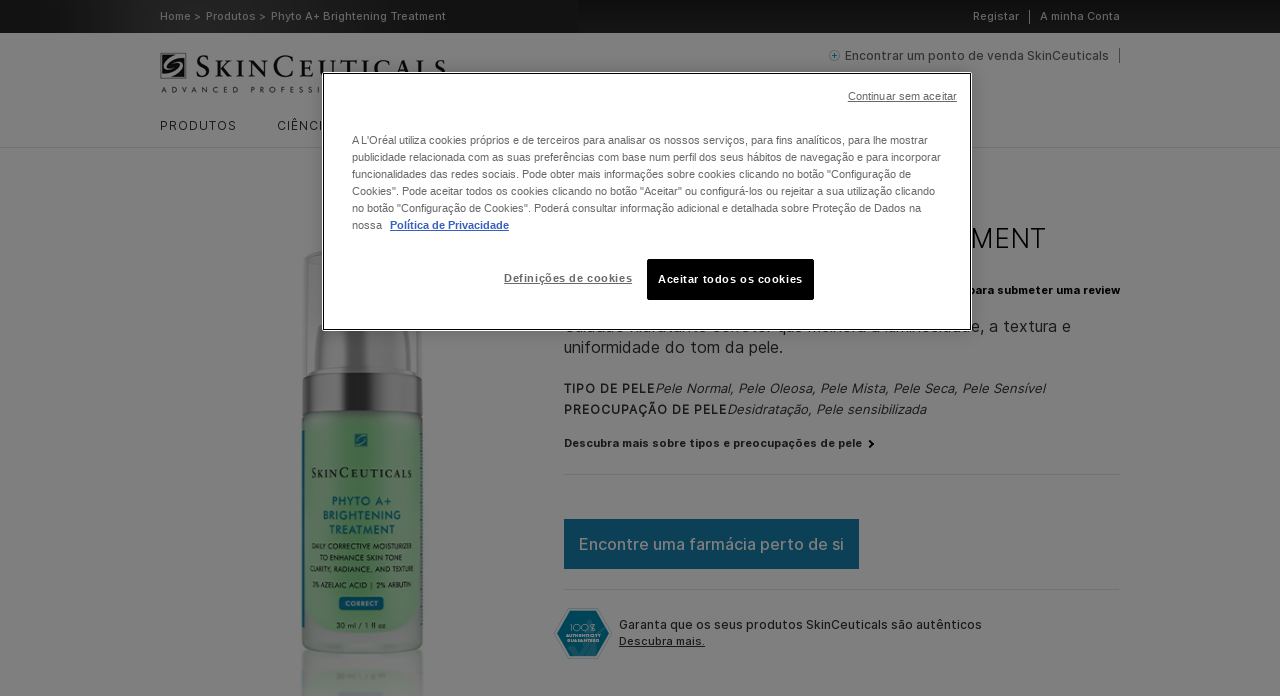

--- FILE ---
content_type: text/html; charset=utf-8
request_url: https://www.skinceuticals.pt/Antienvelhecimento/Phyto-A-Brightening-Treatment/p4500.aspx
body_size: 23364
content:
<!DOCTYPE html>
<html lang="pt" class="no-js css-responsive"><head id="headContainerID"><noscript><link rel='stylesheet' href='../../include/css/noscript.css' /></noscript>
<meta name="viewport" content="initial-scale=1.0,maximum-scale=1,minimum-scale=1" />
<!--HTMLT_TOPBEGIN_SCRIPT_HEADER--><!-- HTMLT_OT_SRC_API_COOKIES --><!--AOX_UseOneTrust = 1--><script src="https://cdn.cookielaw.org/scripttemplates/otSDKStub.js" data-document-language="true" type="text/javascript" charset="UTF-8" data-domain-script="e51cfdae-0f58-4029-8b3c-c3bc08fd1056"></script><script type="text/javascript">
					function OptanonWrapper() {
						// FGA -20210415- code supprimé : cause erreur js 
          }  
					</script>
<meta http-equiv="Content-type" content="text/html; charset=UTF-8" />
<meta http-equiv='Content-Script-Type' content='text/javascript' />
<meta http-equiv='Content-Style-Type' content='text/css' />
<meta http-equiv='content-language' content='pt' />
<link rel='shortcut icon' type='image/x-icon' href='../../include/images/v_favicon.ico' />
<link rel='canonical' href='https://www.skinceuticals.pt/Antienvelhecimento/Phyto-A-Brightening-Treatment/p4500.aspx' />
<meta name='google-site-verification' content='B1S1rqnNIyOuiaaq-twQMBPzs7cn1WyiYTccKF_v3fw' />
<script type='text/javascript'>
var sGTMActivePageCategory = 'Product';</script>
<!-- HTMLT_AOX_MICRO_DATA_ORGANIZATION (INT_FR) --><script type="application/ld+json">
{
	"@context": "https://schema.org",
	"@type": "Organization",
	"name": "Skinceuticals",
	"url": "https://www.skinceuticals.pt/",
	"logo": "../../include/images/v_logo-skinCeuticals-header-EU.png"

	
}
</script><!-- HTMLT_AOX_MICRO_DATA_PAGEID_PRODUCT --><script type="application/ld+json">
	{
	"@context": "https://schema.org"
	, "@type": "Product"

	, "brand": {
	"@type": "Brand",
	"name": "SkinCeuticals" }
	
	, "gtin13": "3606000584563"
	, "mpn": "SC_4500"
	, "sku": "product_115"
	, "name": "Phyto A+ Brightening Treatment"
	, "description": "Cuidado hidratante corretor que melhora a luminosidade, a textura e uniformidade do tom da pele."
	, "image": "../../site/pages/showImageResized.aspx?EncMediaId=L21rUFdIWmwyOHF1VHMrYXArSDRPQT09&ImageFormatAppCode=IMAGEFORMAT_ORIGINAL&v=220251035211"

	

}
</script><link rel='alternate' href='https://www.skinceuticals.pt/Antienvelhecimento/Phyto-A-Brightening-Treatment/p4500.aspx' hreflang='pt' />
<link rel='alternate' href='https://www.skinceuticals.gr/%ce%9a%cf%81%ce%b5%ce%bc%ce%b5%cf%82-%ce%95%cf%80%ce%b9%ce%b4%ce%b9%ce%bf%cf%81%ce%b8%cf%89%cf%83%ce%b7%cf%82/Phyto-A-Treatment-%ce%95%ce%bd%cf%85%ce%b4%ce%b1%cf%84%ce%b9%ce%ba%ce%b7-%ce%9a%cf%81%ce%b5%ce%bc%ce%b1-%ce%a0%cf%81%ce%bf%cf%83%cf%89%cf%80%ce%bf%cf%85-%ce%b3%ce%b9%ce%b1-%ce%9b%ce%b1%ce%bc%cf%88%ce%b7/p4499.aspx' hreflang='el-GR' />
<link rel='alternate' href='https://www.skinceuticals.gr/%ce%9a%cf%81%ce%b5%ce%bc%ce%b5%cf%82-%ce%95%cf%80%ce%b9%ce%b4%ce%b9%ce%bf%cf%81%ce%b8%cf%89%cf%83%ce%b7%cf%82/Phyto-A-Treatment-%ce%95%ce%bd%cf%85%ce%b4%ce%b1%cf%84%ce%b9%ce%ba%ce%b7-%ce%9a%cf%81%ce%b5%ce%bc%ce%b1-%ce%a0%cf%81%ce%bf%cf%83%cf%89%cf%80%ce%bf%cf%85-%ce%b3%ce%b9%ce%b1-%ce%9b%ce%b1%ce%bc%cf%88%ce%b7/p4499.aspx' hreflang='en-GR' />
<link rel='alternate' href='https://www.skinceuticals-latam.com/Cremas-correctoras/Phyto-A-Brightening-Treatment/p4614.aspx' hreflang='es-CR' />
<link rel='alternate' href='https://www.skinceuticals-latam.com/Cremas-correctoras/Phyto-A-Brightening-Treatment/p4614.aspx' hreflang='es-SV' />
<link rel='alternate' href='https://www.skinceuticals-latam.com/Cremas-correctoras/Phyto-A-Brightening-Treatment/p4614.aspx' hreflang='es-EC' />
<link rel='alternate' href='https://www.skinceuticals-latam.com/Cremas-correctoras/Phyto-A-Brightening-Treatment/p4614.aspx' hreflang='es-GT' />
<link rel='alternate' href='https://www.skinceuticals-latam.com/Cremas-correctoras/Phyto-A-Brightening-Treatment/p4614.aspx' hreflang='es-PA' />
<link rel='alternate' href='https://www.skinceuticals-latam.com/Cremas-correctoras/Phyto-A-Brightening-Treatment/p4614.aspx' hreflang='es-PY' />
<link rel='alternate' href='https://www.skinceuticals-latam.com/Cremas-correctoras/Phyto-A-Brightening-Treatment/p4614.aspx' hreflang='es-DO' />
<link rel='alternate' href='https://www.skinceuticals.be/fr/Cremes-correctrices/Phyto-A-Brightening/p4492.aspx' hreflang='fr-BE' />
<link rel='alternate' href='https://www.skinceuticals.be/nl/Corrigerende-cremes/Phyto-A-Brightening/p4493.aspx' hreflang='nl-BE' />
<link rel='alternate' href='https://www.skinceuticals.hu/korrekci%c3%b3s-kr%c3%a9mek/phyto-a-treatment/p4547.aspx' hreflang='hu-HU' />
<link rel='alternate' href='https://www.skinceuticals.cz/korek%c4%8dn%c3%ad-kr%c3%a9my/phyto-a-brightening-treatment/p4671.aspx' hreflang='cs-CS' />
<title>Phyto A+ Brightening Treatment - Antienvelhecimento | SkinCeuticals</title>
<meta name="description" content="Experimente o nosso cuidado hidratante corretor e melhore a luminosidade, textura e uniformidade do tom da sua pele. Tenha uma pele radiante e saud&#225;vel!"/>
<link href="../../include/css/AOX.min.css?versionAOX=2_2025_103_5211_1020103941" type="text/css" rel="stylesheet"/>
<link media="screen,print" href="../../include/css/products.css?versionAOX=2_2025_103_5211_1020103941" type="text/css" rel="stylesheet"/>
<link media="screen,print" href="../../include/css/responsive.css?versionAOX=2_2025_103_5211_1020103941" type="text/css" rel="stylesheet"/>
<link media="screen,print" href="../../include/css/transition_v2.css?versionAOX=2_2025_103_5211_1020103941" type="text/css" rel="stylesheet"/>
<link media="screen,print" href="../../resources/PT/stylesLocalPT.css?versionAOX=2_2025_103_5211_1020103941" type="text/css" rel="stylesheet"/>
<script src="../../include/js/AOX.min.js?versionAOX=2_2025_103_5211_1020103941" type="text/javascript"></script>
<!-- poussé via siteparameter AOX_BODY_END_MEDIA_ID --><!-- start HTMLT_PUSH_PAGE_BODY_END_PT --><script>var dataLayer = window['dataLayer']||[];
dataLayer.push({
'brand':'SKIN', 'language':'pt', 'country':'pt', 'siteTypeLevel':'main'
});
</script><!-- end HTMLT_PUSH_PAGE_BODY_END_PT --><script type='text/javascript'>var jIsFirstPageViewed = true;
var jNbPagesViewed = 1;
var jUserIsConnected = false;</script>
<script type='text/javascript'>
	if (typeof AOXJsManager != 'undefined') {
		AOXJsManager.initSession('510d2755a1b54caaf5f5bc1f5d0f3188', '1764302153.59078');
	};
</script>

<script type='text/javascript'>
	if (typeof AOXJsManager != 'undefined') {
		AOXJsManager.setAOXVersionSuffix('1020103941');
		AOXJsManager.setSiteUrl('https://www.skinceuticals.pt');
		AOXJsManager.setAdminActionUrl('https://www.skinceuticals.pt/site/toolPages/adminActionService.aspx');	if( typeof(AOXJsManager.setAdminActionUrlRO) == 'function' ){AOXJsManager.setAdminActionUrlRO('https://www.skinceuticals.pt/site/toolPages/adminActionService.aspx');}
		AOXJsManager.setPasswordPatterns({			length : '.{8,}'
			,numeric : '[0-9]'
			,special : '[-+_!@#$%^.*,?]'
			,lower : '[a-zà-ÿßœ]'
			,upper : '[A-ZÀ-ŸßŒ]'
});
		AOXJsManager.setDatePickerFormat('dd/MM/yyyy');
		AOXJsManager.setDatePickerLang('pt');
		AOXJsManager.setMinLegalAgeValue('16');
		AOXJsManager.setMinLegalAgeErrorMsg('&#201; obrigat&#243;rio ter, pelo menos, (16) anos para iniciar sess&#227;o.');
if ((AOXJsManager.setDefaultOptions_YTPlayer != 'undefined') && ((typeof AOXJsManager.setDefaultOptions_YTPlayer == 'function') || (typeof window[AOXJsManager.setDefaultOptions_YTPlayer] == 'function'))) 
 { AOXJsManager.setDefaultOptions_YTPlayer(  {	    YTCheckCookie: {		bCheckYTCookiesAuthorized : true,		bYTCookiesAuthorized : true,		idYTCookiesContent: 'popinYTCookieMessage',		fYTCookiesCheckResult: 'YTCookiesCheckResult'	    }   } );}		AOXJsManager.csrfReqHdr = 1;
	};
</script>

<script type="text/javascript">
   var sAOXPageIdentity = "products|Antienvelhecimento|Phyto-A-Brightening-Treatment";
   var sAOXPageRootCode = "PT";
   var nAOXSiteId = 10;
</script>

<!--
  <PageMap>
    <DataObject type='document'>
      <Attribute name='AOX_SiteMap_Type' value='PRODUCT'/>
      <Attribute name='AOX_SiteMap_Id1' value='4500'/>
      <Attribute name='AOX_SiteMap_Id2' value='0'/>
      <Attribute name='AOX_SiteMap_AppCode' value='product_115'/>
    </DataObject>
  </PageMap>
-->
</head><body id="bodyContainerID" itemscope="" itemtype="https://schema.org/WebPage" class="pg_productDetails PT v2"><script type="text/javascript">
var dataLayer = window['dataLayer'] || [
  {
    "pageCategory": "Product",
    "productCategory": "Corrigir",
    "productName": "Phyto A+ Brightening Treatment",
    "productSKU": "3606000584563"
  }
];

</script>
<script type="text/javascript">
	(
		function(w,d,s,l,i){
			w[l]=w[l]||[];
			w[l].push({'gtm.start':new Date().getTime(),event:'gtm.js'});
			var f=d.getElementsByTagName(s)[0],j=d.createElement(s),dl=l!='dataLayer'?'&l='+l:'';
			j.async=true;
			j.src='//www.googletagmanager.com/gtm.js?id='+i+dl;
			f.parentNode.insertBefore(j,f);
	})(window,document,'script','dataLayer','GTM-PQ4MQ36');

</script>
<script type="text/javascript">
   function addGoogleTracking(sTrackPageViewParam)
   {
		var sHref = sTrackPageViewParam ? sTrackPageViewParam : window.location.href;
		dataLayer.push({
			event: "virtualPageview",
			"page": sHref
			})
		if(typeof console == 'object'){
			console.log('addGoogleTracking call : ' + sHref);
			console.log(dataLayer);
		}
   }
   function addGoogleTrackingEvent(category, action, opt_label, opt_value, opt_noninteraction,oDataLayerConfigComplement)
   {
      sendGATrackingEventCode(category, action, opt_label, opt_value, opt_noninteraction,oDataLayerConfigComplement);
   }
   function addGoogleTrackingSocial(network,socialAction,opt_target, opt_pagePath,oDataLayerConfigComplement)
   {
      sendGATrackingSocialCode(network,socialAction,opt_target, opt_pagePath,oDataLayerConfigComplement);
   }
function sendGATrackingEventCode(category,action,opt_label,opt_value,opt_noninteraction,oDataLayerConfigComplement)
{
 try
 {
     var sLabel='';
     if (opt_label != undefined)
     {
         if (opt_label!= '')
         {
             sLabel = opt_label;
         }
     }
     var nValue=undefined;
     if (!isNaN(parseInt(opt_value)))
     {
         nValue=parseInt(opt_value);
     }
     var bNonInteraction=undefined;
     if(opt_noninteraction != undefined)
     {
         bNonInteraction=opt_noninteraction;
     }
     else
     {
         bNonInteraction=false;
     }
		var oDataLayerConfig = {
			event: "gaEvent",
				"eventCategory": category,
				"eventAction": action,
				"eventLabel": sLabel,
				"eventNoninteraction": bNonInteraction
		}
		if(typeof nValue != 'undefined'){
			oDataLayerConfig['eventValue'] = nValue;
		}
		if(typeof oDataLayerConfigComplement == 'object'){
			for(oComplementParamKey in oDataLayerConfigComplement){
				if(typeof oDataLayerConfigComplement[oComplementParamKey] == 'undefined' || oDataLayerConfigComplement[oComplementParamKey] == null){
					if(typeof oDataLayerConfig[oComplementParamKey] != 'undefined'){
						delete oDataLayerConfig[oComplementParamKey];
					}
				}else{
					oDataLayerConfig[oComplementParamKey] = oDataLayerConfigComplement[oComplementParamKey];
				}
			}
		}
		dataLayer.push(
			oDataLayerConfig
		);
		if(typeof console == 'object'){
			console.log('sendGATrackingEventCode : push to dataLayer');
			console.log(oDataLayerConfig);
			console.log(dataLayer);
		}
 }
 catch(err)
 {
		if(typeof console == 'object'){
			console.log('sendGATrackingSocialCode : catch error');
			console.log(err);
		}
 }
}

function sendGATrackingSocialCode(network,socialAction,opt_target, opt_pagePath,oDataLayerConfigComplement)
{
 try
 {
     var sNetwork='unkownNetwork';
     if (network != undefined)
     {
         if (network!= '')
         {
             sNetwork = network;
         }
     }
     var sSocialAction='unknownAction';
     if (socialAction != undefined)
     {
         if (socialAction!= '')
         {
             sSocialAction = socialAction;
         }
     }
		var oDataLayerConfig = {
			event: "social",
			"socialNetwork": sNetwork,
			"socialAction": sSocialAction
			}
		if(typeof opt_target == 'string'){
			if(opt_target != ''){
				oDataLayerConfig['socialTarget'] = opt_target;
			}
		}
		if(typeof opt_pagePath == 'string'){
			if(opt_pagePath != ''){
				oDataLayerConfig['page'] = opt_pagePath;
			}
		}
		if(typeof oDataLayerConfigComplement == 'object'){
			for(oComplementParamKey in oDataLayerConfigComplement){
				if(typeof oDataLayerConfigComplement[oComplementParamKey] == 'undefined' || oDataLayerConfigComplement[oComplementParamKey] == null){
					if(typeof oDataLayerConfig[oComplementParamKey] != 'undefined'){
						delete oDataLayerConfig[oComplementParamKey];
					}
				}else{
					oDataLayerConfig[oComplementParamKey] = oDataLayerConfigComplement[oComplementParamKey];
				}
			}
		}
		dataLayer.push(
			oDataLayerConfig
		);
		if(typeof console == 'object'){
			console.log('sendGATrackingSocialCode : push to dataLayer');
			console.log(oDataLayerConfig);
			console.log(dataLayer);
		}
 }
 catch(err)
 {
		if(typeof console == 'object'){
			console.log('sendGATrackingSocialCode : catch error');
			console.log(err);
		}
 }
}


</script>
<!-- HTMLT_PUSH_PAGE_BODY_BEGIN_ALL_PAGES --><!-- HTMLT_BLOC_DISABLE_COOKIES --><!-- HTMLT_POPIN_NEWSLETTER_ACTIVATION --><script type="text/javascript">
  var bAOX_PopinNewsletterAutoDisplay = false;
  var bAOX_PopinNewsletterForceDisplay = false;

  if(document.location.hash.replace('#', '') == 'popinNewsletter')
  {
	bAOX_PopinNewsletterForceDisplay = true;

	// Suppression de l'ancre
	//history.pushState("", document.title, window.location.pathname + window.location.search);
  }

  AOX_DEBUG('jNbPagesViewed = ' + jNbPagesViewed);
</script><!-- HTMLT_WIDGET_PREVIEW --><!-- IfPreview False --><style>
	
	.widget_preview {
	  position: fixed;
	  z-index: 10;
	  left: 0;
	  bottom: 0;
	  width: 100%;
	  max-width: 350px;
	  text-align: center;
	  background: white;
	  }
	  
  .widget_preview .close {
	  position: absolute;
	  z-index: 999;
	  right: 10px;
	  width: 15px;
	  padding: 0;
	  cursor: pointer;
	  border: none;
	  }

	.widget_preview .ctn_widget .header_widget {
		background: #e73040;
		display: flex;
		position: relative;
		align-items: center;
		height: 50px;
		padding: 10px 50px 10px 50px;
		text-align: center;
		cursor: pointer;
		box-sizing: border-box;
	}
	.widget_preview .ctn_widget .header_widget .obj_btn {
		padding: 10px 30px;
		font-size: 13px;
		font-weight: 400;
	}
	
	.widget_preview .header_widget p {
		color: #ffffff;
		text-transform: uppercase;
		margin: 0;
	}	
	
	.widget_preview .header_widget p.t_sep {
		width: 20px;
	}	
	
	.widget_preview .header_widget .t_title-widget strong {
		font-weight: 400;
		color: #ffffff;
	}

	.widget_preview .ctn_btn .obj_btn {
		display: inline-flex;
		flex-direction: row;
		align-items: center;
		justify-content: center;
		padding: var(--aox-20px) var(--aox-50px);
		font-weight: 600;
		font-size: var(--aox-fs-14px);
		line-height: var(--aox-16px);
		color: #fff;
		text-transform: uppercase;
		text-align: center;
		border: solid var(--aox-2px) transparent;
		background: #000;
		border-radius: var(--aox-30px);
	}

	.widget_preview .header_widget .btn_close{
		position:absolute;
		z-index:2;
		right:20px;
		width:40px; height:40px;
		background:#F0F0F0;
		border-radius:100vw;
		transition:all .3s ease;
		}
	.widget_preview .header_widget .btn_close:hover{
		background:black;
		}
	.widget_preview .header_widget .btn_close::before,
	.widget_preview .header_widget .btn_close::after{
		content:'';
		position:absolute;
		left:50%; top:50%;
		width:20px; height:2px;
		background:black;
		transform:translate(-50%,-50%) rotate(45deg);
		transition:all .3s ease;
		}
	.widget_preview .header_widget .btn_close::before{
		transform:translate(-50%,-50%) rotate(45deg);
		}
	.widget_preview .header_widget .btn_close::after{
		transform:translate(-50%,-50%) rotate(-45deg);
		}
	.widget_preview .header_widget .btn_close:hover::before,
	.widget_preview .header_widget .btn_close:hover::after{
		background:#F0F0F0;
		}

  </style><div id="WidgetPreview" class="widget_preview" style="display:none;" data-aox-preview=""><div class="ctn_widget"><div class="header_widget"><p class="t_title-widget"><strong>Normal<br />mode</strong></p><p class="t_sep"></p><p class="ctn_btn"><a class="obj_btn btn_default" href="javascript:void(0);" onclick="window.location.href = &#39;../../site/toolPages/displayModePage.aspx?displayMode=preview&amp;EncUrl=THZLa0ZnUVFhOEo5TkpDT0dlZ1ZSOTJTV2s4bmQrUmdWSUppMGpQQldIVVAyRk83NW9kYUhQVVFXQy9NRDdHWVZwU01WcXlpK0x4S2dhNFdLY3VzWUlsWkJjNWQyQjdLajVaWTd5dTNhaHc9&#39;">Preview</a></p><a class="btn_close close" href="javascript:void(0);"></a></div></div></div><script type="text/javascript">
	
		jQueryObject(document).ready(function() {
		
			jQueryObject(document).on('keydown', onKeyDown);

			var oWidgetPreview = jQueryObject('#WidgetPreview');

			oWidgetPreview.find('.header_widget .btn_close').on( "click", function() {
				oWidgetPreview.hide();
				oWidgetPreview.toggleClass('widget-close');
			});		
			
		});
		
		function onKeyDown(e)
		{			
			// touche Shift+F2
			
			if(e.keyCode == 113 && e.shiftKey == true)
			{
				var oWidgetPreview = jQueryObject('#WidgetPreview');

				if(oWidgetPreview.hasClass('widget-close'))
					oWidgetPreview.show();
				else
					oWidgetPreview.hide();
					
				oWidgetPreview.toggleClass('widget-close');
			}			
		}
		
	</script><!-- HTMLT_POPIN_NEWSLETTER --><script type="text/javascript">

  var nbDaysCookie = '1';
  var oPopinNL;
  var bPopinNLSubmitIsLock = false;
  var mesMandatoryField = 'Please fill in all mandatory fields'
  var mesInvalidField = "Thank you to verify that all fields have been correctly entered" + "<br />";
  var mesInvalidRecaptcha = "Por favor confirme que não é um robot.";
	
	var templatePopinNL;
  var bUseGDPR = 1;
	
  // EFO - 05/06/2018 - Délai affichage popin newsletter auto
  var nPopinDelayMs = parseInt('10000');

  var optionsTemplate = {
	  selector: {
		  mandatory: '.error_msg.mandatory',
		  invalid: '.error_msg.invalid',
		  customError: '.error_msg.custom3'
	  },
	  errorMessage: {
		  mandatory: mesMandatoryField,
		  invalid: mesInvalidField
	  }
  };

  
  
		jQueryObject(document).ready(function(){
		
			jQueryObject('#NewsletterForm').find('input:not([type=hidden])').on('keyup', function(event){
				onKeyUpNewsletterForm(this,event)
			});
	  
			var bDisplayPopin = false;
		
			if(bAOX_PopinNewsletterForceDisplay)
			{
				bDisplayPopin = true;
			}
			else		
				if(bAOX_PopinNewsletterAutoDisplay)
				{				  
				if(document.cookie.indexOf('SkinCPopinNWLViewed=Viewed=1') < 0 && document.cookie.indexOf('SkinCPopinNWLNoMore=Viewed=1') < 0)
				{
					bDisplayPopin = true;
				}
				}
		
			if(bDisplayPopin)
			{
				if(bAOX_PopinNewsletterAutoDisplay && nPopinDelayMs > 1)
				{
				setTimeout(function() {
					doDisplayFormPopinNwl('', '');
				}, nPopinDelayMs);
				}
				else
				doDisplayFormPopinNwl('', '');
			}		
		});
	
		function initFormPopinNwl()
		{
			if(jQueryObject('#NewsletterForm').length > 0)
			{
  			addOptionsReCaptchaSettings(optionsTemplate);
			}
	  
			setCookie('SkinCPopinNWLViewed','1', nbDaysCookie * 24 * 60 * 60 * 1000);
		}
  
		function onBeforeLoadFormPopinNwl(){
		}
  
		function closeFormPopinNwl()
		{
			if(typeof templatePopinNL != 'undefined')
  			templatePopinNL.reset(optionsTemplate);
		}
  
		function doDisplayFormPopinNwl(sFOUserMail, sAcceptNL_CANAL)
		{	
			initFormPopinNwl();
			oPopinNL = AOXJsManager.getNewPopin({idPopin: 'popinSkinCeuticals', idContent: 'popin-newsletter', fixed : false, copyEvents:true,  onLoad:onBeforeLoadFormPopinNwl, onClose:closeFormPopinNwl});
			oPopinNL.open();
			
			if(jQueryObject('#NewsletterForm').length > 0)
			{
				templatePopinNL = AOXJsManager.getNewTemplateAOX(jQueryObject('#NewsletterForm'), optionsTemplate);  
				templatePopinNL.setValue('input[name="FrontOfficeUser_Mail"]', sFOUserMail);
		
				if(sAcceptNL_CANAL != '')
					templatePopinNL.setValue('input[name="ServiceAcceptNL_CANAL"]', sAcceptNL_CANAL);
			}
	  
			bAOX_PopinNewsletterAutoDisplay = false;
			bAOX_PopinNewsletterForceDisplay = false;
		}
  
		function onSubmitNewsletterPopinForm(ctrl){
			if(bPopinNLSubmitIsLock)
			return false;
		
			if(typeof templatePopinNL != 'undefined') {
				AOXJsManager.tools.event.backupEventHandler(ctrl, 'click');
		
				var result = templatePopinNL.check(complementaryCheckFct);
		
				templatePopinNL.processErrors(result);
				if (result.error) {
					bPopinNLSubmitIsLock = false;
					AOXJsManager.tools.event.restoreEventHandler(ctrl,"click");
				} else {
        
					templatePopinNL.processRecaptcha( function() {
							bPopinNLSubmitIsLock = true;			  
							sendAJAXPopinNwl(ctrl);
						}, function() {
							bPopinNLSubmitIsLock = false;
							AOXJsManager.tools.event.restoreEventHandler(ctrl,"click");
						}
					);
        
				}
			}
		}
				
		function complementaryCheckFct(result) {
			if(typeof templatePopinNL != 'undefined')
			{
				var sSubscribeNewsletter = templatePopinNL.getValue('input[name="subscribeNewsletter"]');
		
				// si subscribeNewsletter non accepté, on le signale
		  
				if(sSubscribeNewsletter != "1")
				{
					result = templatePopinNL.addInvalidField(result, jQueryObject('input[name="subscribeNewsletter"]'));
				}
			}
				
			return result;
		}
				
		function onKeyUpNewsletterForm(ctrl,e){
			if(e.which==13){
				onSubmitNewsletterPopinForm(ctrl);
			}
		}
				
		function sendAJAXPopinNwl(ctrl) {
			var sServiceName = 'ServiceAPP_InscriptionNewsletter';
			var strAttributes = "";
			var oForm = templatePopinNL.getForm();
			var sFOUserMail = templatePopinNL.getValue('[name="FrontOfficeUser_Mail"]');
			var sAcceptNL_CANAL = templatePopinNL.getValue('[name="ServiceAcceptNL_CANAL"]');
				
			if(typeof sAcceptNL_CANAL == 'undefined' || sAcceptNL_CANAL == '') 
				sAcceptNL_CANAL = 'Popin_NL';
		
			strAttributes += "<Service ServiceName='" + sServiceName + "'>";
			strAttributes += " <ServiceParam ServiceParamName='AdminActionResultMode'>1</ServiceParam>";
			strAttributes += " <ServiceParam ServiceParamName='FrontOfficeUser_Mail'>" + AOXJsManager.tools.string.encodeStringForXml(sFOUserMail) + "</ServiceParam>";
			strAttributes += " <ServiceParam ServiceParamName='ServiceAcceptNL_CANAL'>" + sAcceptNL_CANAL + "</ServiceParam>";
			strAttributes += " <ServiceParam ServiceParamName='MailAboutNewsletter.ServiceConfirmationMediaAppCode'>HTMLT_INSCRIPTIONNEWSLETTER_RESULT</ServiceParam>";
			strAttributes += " <ServiceParam ServiceParamName='SendMail_Html_Code'>HTMLT_MAIL</ServiceParam>";
			strAttributes += " <ServiceParam ServiceParamName='SendMail_Mode'>HTML</ServiceParam>";
				
			// liste des U_P
			jQueryObject.each(oForm.find('[name^="UserProperty."]'), function() {
				var sValue = templatePopinNL.getValue(jQueryObject(this));
				strAttributes += " <ServiceParam ServiceParamName='" + this.name + "'>" + AOXJsManager.tools.string.encodeStringForXml(sValue) + "</ServiceParam>";
			});
      
      // FGA -20210218- input hidden 
				jQueryObject.each(oForm.find('input[data-ajax]'), function() {
					var sValue = templatePopinNL.getValue(jQueryObject(this));
					strAttributes += " <ServiceParam ServiceParamName='" + this.name + "'>" + AOXJsManager.tools.string.encodeStringForXml(sValue) + "</ServiceParam>";
				});
				
			strAttributes += "</Service>";
		
			templatePopinNL.post(AOXJsManager.getAdminActionUrl(), {ServiceRequestMode:1,ServicesXML:strAttributes}, function(data) {
				bPopinNLSubmitIsLock = false;
				AOXJsManager.tools.event.restoreEventHandler(ctrl,"click");
				templatePopinNL.reset();
					
				if(jQueryObject(data).children('AjaxXmlResult').length > 0){
					var oXMLResult = jQueryObject(data).children('AjaxXmlResult')[0];
					var sSucceed = jQueryObject(oXMLResult).find("ServiceResult[ServiceName='" + sServiceName + "']").attr('eServiceResult');
					var sResultMessage = jQueryObject(oXMLResult).find("ServiceResult[ServiceName='" + sServiceName + "']").find('TextResult').first().text();
					var sResultCode = jQueryObject(oXMLResult).find("ServiceResult[ServiceName='" + sServiceName + "']").find('ServiceResultCode').first().text();
						
					AOX_DEBUG('sResultCode = ' + sResultCode);
					AOX_DEBUG('sResultMessage = ' + sResultMessage);
											
					if(sSucceed == "success")
					{
          
						if(typeof trackCDOEventGA4_NewsletterRegistration == 'function')
							trackCDOEventGA4_NewsletterRegistration(sAcceptNL_CANAL);
            
						var oCtn = jQueryObject(ctrl).closest('.obj_form');
						oCtn.children().hide();
						
						var oResultPopin = oCtn.find('.thank-to-subscribe');
						oResultPopin.find('.ctn_result').html(sResultMessage);
						oResultPopin.show();
					}
					else
					{
						jQueryObject('.error_msg').addClass('error');
						templatePopinNL.addCustomError(sResultMessage);
						templatePopinNL.showCustomError();
					}
				};
			});
		}
	
		function setCookie(sName, sValue, nDuree) {
			var today = new Date(), expires = new Date();
			expires.setTime(today.getTime() + (nDuree));
				
			eval("document.cookie ='" + sName + "=Viewed=1; expires=" + expires.toGMTString() + "; path=/'");
		}
  
  </script><div class="ctn_popin-zone" id="popin-newsletter"><!-- HTMLT_POPIN_NEWSLETTER_FORM --><div class="popin newsletter"><header><p class="title">Ainda não subscreveu a newsletter de Skinceuticals?</p><p>Subscreva agora para receber novidades e conteúdos exclusivos em primeira mão.</p></header><form id="NewsletterForm" class="newsletter-form template-aox" novalidate="novalidate"><input type="hidden" name="ServiceAcceptNL_CANAL" value="PopinNL" /><div class="obj_form"><div class="thank-to-subscribe" style="display:none;"><p class="subtitle ctn_result"></p><p></p><p class="ctn_bt"><a class="b_gradient" onclick="jQueryObject('#popinSkinCeuticals .close').trigger('click');" title="Close">Close</a></p></div><input type="hidden" name="GTMTracking.SubmitReferrer.pageCategory" value="Product"></input><p class="subtitle">Indique-nos o seu e-mail</p><fieldset><input type="email" name="FrontOfficeUser_Mail" value="" required="required" autocomplete="off"></input></fieldset><!-- GDPR --><div class="checkbox"><div class="ctn_checkbox"><!-- HTMLT_GDPR_CONSENT_NEWSLETTER --><div data-aoxpurpose="EMAIL_MARKETING"><input data-aoxpurpose_trigger="1" type="checkbox" name="subscribeNewsletter" id="EmailMarketingConsent" value="0" /><label class="label" data-aoxpurpose_label="1" data-aoxtype="ConsentLabel" data-aoxname="Consent.Label_EmailMarketing" data-ConsentArticleAppCode="" data-ConsentMediaAppcode="" data-ConsentUrl="" for="subscribeNewsletter">Eu concordo ser contactado(a) pela SkinCeuticals&nbsp;para receber informações sobre ofertas e produtos.</label><!-- HTMLT_GDPR_CONSENTPROPERTY_LABEL_UNSUBSCRIBE --><label class="label" data-aoxtype="ConsentLabel" data-aoxname="ConsentProperty.Label_Unsubscribe" data-ConsentArticleAppCode="" data-ConsentMediaAppcode="" data-ConsentUrl="">&nbsp</label></div><br /><br /><p>O responsável pelo tratamento dos seus dados pessoais é a L’Oréal Portugal Unipessoal Lda. Os dados recolhidos serão utilizados para lhe enviar informações sobre os nossos 
produtos e ofertas e ainda para efeitos estatísticos e de análise de dados, e serão conservados durante 3 anos. Não iremos utilizar os seus dados pessoais para nenhuma 
outra finalidade sem o seu consentimento prévio. Para atingir as finalidades acima referidas, a L’Oréal poderá partilhar os seus dados pessoais com subcontratantes autorizados 
ou com outras marcas do Grupo L’Oréal. Caso deseje que não o/a voltemos a contactar, ou para exercer os seus direitos de acesso, retificação, oposição, limitação e apagamento, 
envie-nos um e-mail para <a href="/cdn-cgi/l/email-protection#4c2d3c232523622f23223f39212528233e623c380c20233e292d20622f2321"><span class="__cf_email__" data-cfemail="aacbdac5c3c584c9c5c4d9dfc7c3cec5d884dadeeac6c5d8cfcbc684c9c5c7">[email&#160;protected]</span></a> ou uma carta para L’Oréal Portugal Unipessoal Lda., Serviço Apoio ao Consumidor, Remessa Livre 1900, 
2795-999 Linda-a-Velha (envio gratuito). Poderá igualmente retirar o consentimento a qualquer altura, sem comprometer a licitude do tratamento efetuado com base no consentimento 
anteriormente dado. Caso considere que os seus dados não são tratados licitamente ou que os seus direitos não são respeitados, poderá apresentar uma reclamação à Comissão Nacional 
de Proteção de Dados. Para o esclarecimento de qualquer questão relacionada à proteção dos seus dados pessoais, por favor consulte a nossa Política de 
Privacidade disponível em aqui [<a href="https://www.skinceuticals.pt/">www.skinceuticals.pt/</a>]. Poderá ainda entrar em contacto com o Encarregado de Proteção 
de Dados enviando um email para <a href="/cdn-cgi/l/email-protection#6024302f300f12141507010c200c0f1205010c4e030f0d"><span class="__cf_email__" data-cfemail="abeffbe4fbc4d9dfdecccac7ebc7c4d9cecac785c8c4c6">[email&#160;protected]</span></a>.<br /></p><!--Consent--><div class="ctn_checkbox"><div class="form_element"><!-- HTMLT_GDPR_CONSENT_TERMS_OF_USE --><div class="ctn_gdpr" data-aoxpurpose="TERM_OF_USE"><input data-aoxpurpose_trigger="1" type="hidden" name="TermsOfUseConsent" id="TermsOfUseConsent" value="1" /><label class="label" data-aoxpurpose_label="1" data-aoxtype="ConsentLabel" data-aoxname="ConsentProperty.Label_TermsOfUse" data-ConsentArticleAppCode="ARTICLE_GDPR_TERMS_OF_USE" data-ConsentMediaAppcode="PDF_GDPR_TERMS_OF_USE_PT" data-ConsentUrl="" for="TermsOfUseConsent">A utilização deste website é regido pelos nossos&nbsp;<a data-aoxtype="ConsentUrl" data-aoxvalue="22349" data-aoxname="ConsentMainUrl.media1" target="_blank" title="" href="../../site/pages/ShowMediaApp.aspx?EncMediaId=OW1Da2RSckFENmd0WXZubDYvWDVmUT09">Termos de Utilização</a></label><!-- HTMLT_GDPR_CONSENTPROPERTY_LABEL_AGE --><label class="label" data-aoxtype="ConsentLabel" data-aoxname="ConsentProperty.Label_Age" data-ConsentArticleAppCode="" data-ConsentMediaAppcode="" data-ConsentUrl="">É obrigatório ter, pelo menos, 16 anos para iniciar sessão.</label><!-- HTMLT_GDPR_CONSENTPROPERTY_LABEL_PERSONAL_DATA --><label class="label" data-aoxtype="ConsentLabel" data-aoxname="ConsentProperty.Label_PersonalData" data-ConsentArticleAppCode="" data-ConsentMediaAppcode="" data-ConsentUrl="">SkinCeuticals utilizará os seus dados pessoais para gerir o seu&nbsp; pedido para análise e estudo de mercado e, se assim tiver consentido, para lhe enviar atualizações personalizadas.</label><!-- HTMLT_GDPR_CONSENTPROPERTY_LABEL_PRIVACY_POLICY --><label class="label" data-aoxtype="ConsentLabel" data-aoxname="ConsentProperty.Label_PrivacyPolicy" data-ConsentArticleAppCode="ARTICLE_GDPR_PRIVACY_POLICY" data-ConsentMediaAppcode="PDF_GDPR_PRIVACY_POLICY_PT" data-ConsentUrl="">Para mais informação sobre como utilizamos os seus dados pessoais, por favor confira a nossa&nbsp;<a data-aoxtype="ConsentUrl" data-aoxvalue="22347" data-aoxname="ConsentMainUrl.media1" target="_blank" title="" href="../../site/pages/ShowMediaApp.aspx?EncMediaId=QndQNHM1M1h0S1RBN0VkNDdzcTFOQT09">Política de Privacidade.</a></label><!-- HTMLT_GDPR_CONSENTPROPERTY_LABEL_PART_LOREAL --><label class="label" data-aoxtype="ConsentLabel" data-aoxname="ConsentProperty.Label_PartOfLoreal" data-ConsentArticleAppCode="" data-ConsentMediaAppcode="" data-ConsentUrl="">SkinCeuticals faz parte da L&#39;OREAL Portugal</label></div></div></div></div></div><!--HTMLT_RECAPTCHA_V3 --><!--AOX_Captcha_Version = Google--><!--AOX_ReCaptcha_V3 False--><div class="input-line"><div class="obj_recaptcha" id="AoxReCaptcha_1959163200_" required="required"><div class="g-recaptcha" data-size="normal" data-theme="light" data-sitekey="6LfMOogUAAAAAOmd7L7OSxE-9lVQncRmc4LaMqZc"></div></div><div class="obj_field-info errorInfo required" data-aox-ErrorFor="AoxReCaptcha_1959163200_"><span class="missing-content-alert left-stamp">Por favor confirme que não é um robot.</span></div></div><script data-cfasync="false" src="/cdn-cgi/scripts/5c5dd728/cloudflare-static/email-decode.min.js"></script><script type="text/javascript">
          var bUseRecaptcha = 1;
          var bUseRecaptchaV3 = 0;
          var sRecaptchaSitekey = '6LfMOogUAAAAAOmd7L7OSxE-9lVQncRmc4LaMqZc';
          var sRecaptchaSitekeyV3 = '';
          var mesInvalidRecaptcha = "Por favor confirme que não é um robot.";

          
	
				    function addOptionsReCaptchaSettings(options)
				    {
		
					    if(bUseRecaptcha){
						    options.reCaptchaSettings = {
							    activate: 'onHtmlDefinition',
							    container:'.obj_recaptcha',
							    errorMsg: "<br />" + mesInvalidRecaptcha,
							    theme: 'light',
							    type: 'image',
							    size: 'normal',
							    sitekey: bUseRecaptchaV3 ? sRecaptchaSitekeyV3 : sRecaptchaSitekey,
							    googleVersion: bUseRecaptchaV3 ? 3 : 2
						    };		
					    }
				    }
		
			    </script><div><p class="error_msg mandatory" style="display: block;"></p><p class="error_msg invalid" style="display: block;"></p><p class="error_msg custom3" style="display: none;"></p></div><p class="ctn_bt"><a class="b_gradient" onclick="onSubmitNewsletterPopinForm(this);" title="Subscrever">Subscrever</a></p></div></form></div></div><!-- fin HTMLT_POPIN_NEWSLETTER --><div id="popinSkinCeuticals" class="obj_popin"><a href="javascript:void(0);" class="b_monochrome close" title="Fechar"><span>Fechar</span></a><div id="popinSkinCeuticalsContent" class="content"></div></div><script type="text/javascript">
	var bPopinFixed=true;
	function openPopinFunction(idPopin, idContent, onBeforeLoadFunction, onLoadFunction, onBeforeCloseFunction, onCloseFunction, bOverlayFixed) {
		jQueryObject("#" + idPopin).data("idContentSource", idContent);
		jQueryObject("#" + idPopin).data("onBeforeLoadFunctionSource", onBeforeLoadFunction);
		jQueryObject("#" + idPopin).data("onLoadFunctionSource", onLoadFunction);
		jQueryObject("#" + idPopin).data("onBeforeCloseFunctionSource", onBeforeCloseFunction);
		jQueryObject("#" + idPopin).data("onCloseFunctionSource", onCloseFunction);
		if (typeof bOverlayFixed == 'undefined') {
			bOverlayFixed = bPopinFixed;
		}
		jQueryObject("#" + idPopin).overlay({ 
			left: "center",
			top: "center",
			mask: {
                color:  '#000000',
				loadSpeed: 200,
				opacity: 0.5,
				fixed: bOverlayFixed
			},
           onBeforeLoad : function () 
			{
                var strOnBeforeLoadFunctionSource = jQueryObject("#" + idPopin).data("onBeforeLoadFunctionSource")
				if (typeof strOnBeforeLoadFunctionSource == "function") {
				    strOnBeforeLoadFunctionSource();
				}else if(!strOnBeforeLoadFunctionSource=="") {
				    if(typeof window[strOnBeforeLoadFunctionSource] == "function"){
				        window[strOnBeforeLoadFunctionSource]();
				    }
				}
                var strIdContentSource = jQueryObject("#" + idPopin).data("idContentSource")
				//copie popin source -> popin général
        		jQueryObject("#" + idPopin + "Content").html ( jQueryObject("#" + strIdContentSource).html() );
				//vidage du popin source (pour éviter doublon d'id et double éxécution
        		jQueryObject("#" + strIdContentSource).html ( "" );
			}
			,onLoad : function () 
			{
                var strOnLoadFunctionSource = jQueryObject("#" + idPopin).data("onLoadFunctionSource")
				if (typeof strOnLoadFunctionSource == "function") {
				    strOnLoadFunctionSource();
				}else if(!strOnLoadFunctionSource=="") {
				    if(typeof window[strOnLoadFunctionSource] == "function"){
				        window[strOnLoadFunctionSource]();
				    }
				}
			}
			,onBeforeClose : function () 
			{
                 var strOnBeforeCloseFunction = jQueryObject("#" + idPopin).data("onBeforeCloseFunctionSource")
				if (typeof strOnBeforeCloseFunction == "function") {
				    strOnBeforeCloseFunction();
				}else if(!strOnBeforeCloseFunction=="") {
				    if(typeof window[strOnBeforeCloseFunction] == "function"){
				        window[strOnBeforeCloseFunction]();
				    }
				}
			}
			,onClose : function () 
			{
                var strOnCloseFunctionSource = jQueryObject("#" + idPopin).data("onCloseFunctionSource")
				if (typeof strOnCloseFunctionSource == "function") {
				    strOnCloseFunctionSource();
				}else if(!strOnCloseFunctionSource=="") {
				    if(typeof window[strOnCloseFunctionSource] == "function"){
				        window[strOnCloseFunctionSource]();
				    }
				}
                var strIdContentSource = jQueryObject("#" + idPopin).data("idContentSource")
				//recopie popin général -> popin source
        		jQueryObject("#" + strIdContentSource).html ( jQueryObject("#" + idPopin + "Content" ).html() );
				//vidage du popin général (pour éviter doublon d'id et double éxécution
        		jQueryObject("#" + idPopin + "Content").html ( "" );
			}
		});
		jQueryObject("#" + idPopin).overlay().load();
	}
function closePopinRefresh(){
    window.location.reload();
}


</script>
<div id="popinIdentification" class="ctn_popin-zone"><!--HTMLT_IDENTIFICATION_FORM_POPIN--><!--HTMLT_IDENTIFICATION_FORM--><div class="obj_form register clearfix"><form id="connectForm_1959163201_" class="register-form template-aox" novalidate="novalidate"><input type="hidden" name="afterLoginRedirectURL" value=""></input><h3>Entrar ou registar</h3><div class="str_left"><fieldset><div class="ctn_input"><div class="ctn_form-element"><input type="email" placeholder="E-mail" name="FrontOfficeUser.Mail" value="" autocomplete="off" required="required" data-aox-submitOnEnter="onDefaultSubmit"></input></div></div><div class="ctn_input"><div class="ctn_form-element"><input type="password" placeholder="Password" name="FrontOfficeUser.Password" value="" autocomplete="off" required="required"></input></div></div><div class="obj_recaptcha"></div><div class="ctnAOX_msgError"><p class="txt-error mandatory" style="display:none;"></p><p class="txt-error invalid" style="display:none;"></p><p class="txt-error complementary" style="display:none;"></p><p class="txt-error custom3" style="display:none;"></p></div><p class="ctn_bt"><a class="b_green" href="https://www.skinceuticals.pt/site/pages/ForgotPasswordPage.aspx" title="Esqueceu-se da sua password?">Esqueceu-se da sua password?</a><a id="idBtnLogin" class="b_gradient" onclick="onSubmitFormLogin(this)" title="Entrar">Entrar<span class="text">&gt;</span></a></p></fieldset></div><div class="str_right"><p>Ainda não está registado?</p><p><a id="ctaRegister" class="b_gradient" href="../../site/pages/subscriptionPage.aspx?EncValue=[base64]" title="Registar" rel="nofollow">Registar<span class="text">&gt;</span></a></p></div></form></div><script type="text/javascript">
	
	var bLoginSubmitIsLock = false;
	var sServicePageUrl = '';
	var sServiceNameConnexion = "ServiceAPP_ConnexionFOUser";
	var sRedirectUrl = "https://www.skinceuticals.pt/";
	var useReCaptcha = 1;
	var siteKeyReCaptcha = '6LfMOogUAAAAAOmd7L7OSxE-9lVQncRmc4LaMqZc';
  var sCaAox = "onFirstFailedSend";

	var mesReCaptchaError = "Please confirm that you\'re not a robot.";
	var mesErrorProcessing = 'Ocorreu um erro durante o processo.';
	var mesMandatoryField = 'Please fill in all mandatory fields'
	var mesInvalidField = 'Thank you to verify that all fields have been correctly entered';

	var optionsTemplate = {
		selector: {
			mandatory: '.txt-error.mandatory',
			invalid: '.txt-error.invalid',
			complementaryCheckError: '.txt-error.complementary',
			customError: '.txt-error.custom3'
		},
		errorMessage: {
			mandatory: mesMandatoryField,
			invalid: mesInvalidField
		}
	}
		
	jQueryObject(document).ready(function()
	{	
		sServicePageUrl = AOXJsManager.getAdminActionUrl();
	  
		// 2020-23-09 : #MIGRATE351 - Migration JQuery 3.5.1 : Remplacement keyup par .on('keyup', handler)
		jQueryObject('#' + "connectForm_1959163201_").find('input[type=email],input[type=password]').on('keyup', function(event){
		onKeyUpFormLogin(this,event)
	});

	initTemplateIdentification('#' + "connectForm_1959163201_");
	});	

	
  
		function initTemplateIdentification(sIdFormLogin)
		{
			if(useReCaptcha == 1)
			{
	  			optionsTemplate.reCaptchaSettings = {						
						activate: sCaAox, // le contrôle reCaptcha est ajouté dans le formulaire seulement si le premier envoi a échoué
						container: '.obj_recaptcha',
						errorMsg: '<br/>' + mesReCaptchaError,
						sitekey: siteKeyReCaptcha,
						theme: 'light', // or 'dark' 
						type: 'image',	// or 'audio' 
						size: 'normal' // or 'compact'
					}
			}

			// Pas d'initialisation sur le contenu en popin
			
			if(jQueryObject(sIdFormLogin).closest('.ctn_popin-zone').length == 0)
			{
				AOXJsManager.getNewTemplateAOX(sIdFormLogin, optionsTemplate);
			}
		}
		
		function onSubmitFormLogin(ctrl)
		{
			if(bLoginSubmitIsLock)
				return false;
	  
			AOXJsManager.tools.event.backupEventHandler(ctrl, 'click');
		
			var oForm = jQueryObject(ctrl).closest('form');
			var sFormId = oForm.attr('id');
			var templateFormLogin = AOXJsManager.getTemplateAOX('#' + sFormId);
			
			if (typeof templateFormLogin != 'undefined')
			{
				var result = templateFormLogin.check();
				templateFormLogin.processErrors(result);
			
				if (result.error) {
					bLoginSubmitIsLock = false;
					AOXJsManager.tools.event.restoreEventHandler(ctrl, "click");
				} else {
					bLoginSubmitIsLock = true;
					sendConnexionAjax(templateFormLogin, ctrl);
				}
			}
		}

		function sendConnexionAjax(oTemplateLogin, ctrl){
			var method = "POST";
			var dataResult = "";
			var strAttributes = "";
				
			strAttributes += "<Service ServiceName='" + sServiceNameConnexion + "'>";								
			strAttributes += " <ServiceParam ServiceParamName='FrontOfficeUser.Mail'>" + encodeStringForXml(oTemplateLogin.getValue('[name="FrontOfficeUser.Mail"]')) + "</ServiceParam>";
			strAttributes += " <ServiceParam ServiceParamName='FrontOfficeUser.Password'>" + encodeStringForXml(oTemplateLogin.getValue('[name="FrontOfficeUser.Password"]')) + "</ServiceParam>";														
			strAttributes += " <ServiceParam ServiceParamName='AdminActionResultMode'>1</ServiceParam>";
			strAttributes += " <ServiceParam ServiceParamName='NoRedirect'>1</ServiceParam>";
			strAttributes += "</Service>";
		
			oTemplateLogin.post(sServicePageUrl,{ServiceRequestMode:1,ServicesXML:strAttributes}, function(data){
				if(jQueryObject(data).children('AjaxXmlResult').length > 0){
					var oXMLResult = jQueryObject(data).children('AjaxXmlResult')[0];
					var sSucceed = jQueryObject(oXMLResult).find("ServiceResult[ServiceName='" + sServiceNameConnexion + "']").attr('eServiceResult');
					var oTextResult = jQueryObject(oXMLResult).find("ServiceResult[ServiceName='" + sServiceNameConnexion + "']").find('TextResult').first().text();
				
					AOX_DEBUG(sSucceed);
						
					if(sSucceed == "success")
					{
          
						if(typeof trackCDOEventGA4_Login == 'function') 
							trackCDOEventGA4_Login('my account');
            
						var sUrlRetour = oTemplateLogin.getValue('input[type=hidden][name=afterLoginRedirectURL]');
					
						if(sUrlRetour != '')
						{
							sRedirectUrl = sUrlRetour;
						}
					
						window.location.href = sRedirectUrl;
					}
					else if (sSucceed=="failed"){
						oTemplateLogin.addCustomError(oTextResult);
						oTemplateLogin.showCustomError();
					} else {
						oTemplateLogin.addCustomError(mesErrorProcessing);
						oTemplateLogin.showCustomError();
					}
				};
			});
		
			bLoginSubmitIsLock = false;
			AOXJsManager.tools.event.restoreEventHandler(ctrl, "click");
		};
		
		function onKeyUpFormLogin(oDomElt,e){
			if(e.which == 13){
				onSubmitFormLogin(oDomElt);
			}
		}
	
  </script><script type="text/javascript">
	function initPopinIdentification()
	{
		initTemplateIdentification('#' + "connectForm_1959163201_");
	}	
	
	function onClosePopinIdentification()
	{
		AOX_DEBUG('onClosePopinIdentification');
		
		var templateFormLogin = AOXJsManager.getTemplateAOX('#' + "connectForm_1959163201_");
			
		if (typeof templateFormLogin != 'undefined')
			templateFormLogin.destroy();
	}
</script></div><script type="text/javascript">
sPopAlertOkButtonLabel = "OK";
</script>
<div id="popinMessage" class="ctn_popin-zone"><div id="popinMessageTextContent" class="message"></div></div><script type="text/javascript">
if(fbScriptURL){fbScriptURL="//connect.facebook.net/en_US/all.js";}
bEnableFacebook = false;
bEnableGooglePlus = false;

</script>
<!--[if lt IE 7 ]> <div class="container ie6"> <![endif]-->
<!--[if IE 7 ]>    <div class="container ie ie7"> <![endif]-->
<!--[if IE 8 ]>    <div class="container ie8"> <![endif]-->
<!--[if IE 9 ]>    <div class="container ie9"> <![endif]-->
<!--[if gt IE 9 ]><!-->
<div class="container"><!--<![endif]-->
<header class="main">
	<div class="ctn_register">
		<div class="main-center">
<ul class="fil-ariane" itemprop="breadcrumb"><li><a href="https://www.skinceuticals.pt/" title="Home">Home ></a></li><li><a href="../../todos-os-produtos/Todos-os-Segmentos/ap4-0.aspx" title="Produtos">Produtos ></a></li><li>Phyto A+ Brightening Treatment</li></ul>
			<ul class='options'>
				<li><a href="../../site/pages/subscriptionPage.aspx?GTMTrackingRefererCategory=Product" title="">Registar</a></li>
				<li><a href="javascript:popPromptConnection('../../site/pages/personalAccountPage.aspx')" title="A minha conta">A minha Conta</a></li>
			</ul>
		</div>
	</div>
	<div class="ctn_nav clearfix">
		<div class="main-center">
<!--HTMLT_HEADER_LOGO--><span class="logo-skinc"><a href="https://www.skinceuticals.pt/" title="SkinCeuticals - Cuidados Avançados suportados pela Ciência." onclick="trackCDOEventGA4_LogoClick()">SkinCeuticals - Cuidados Avançados suportados pela Ciência.</a></span>
            <div class='ctn_research'>
				<p class="store"><a href="../../farmacias-SkinCeuticals/todas-as-regioes/localizador-de-loja-sl.aspx?fPositionLat=37.7435804&fPositionLng=-11.0045244&nZoom=5" title="">Encontrar um ponto de venda SkinCeuticals</a></p>
			</div>
<nav>
	<ul class="main">
<li>
	<a class="categorie" href="../../todos-os-produtos/Todos-os-Segmentos/ap4-0.aspx" title="Produtos">Produtos</a>
	<div class="sub-nav category">
		<div class="item">
			<h4><a href="../../todos-os-produtos/toda-a-filosofia/ap3-0.aspx" title="Filosofia">Filosofia</a></h4>
			<ul>
				<li><a href="../../todos-os-produtos/Prevenir/ap3-38.aspx" title="Prevenir">Prevenir</a></li>
				<li><a href="../../todos-os-produtos/Proteger/ap3-39.aspx" title="Proteger">Proteger</a></li>
				<li><a href="../../todos-os-produtos/Corrigir/ap3-40.aspx" title="Corrigir">Corrigir</a></li>
			</ul>
		</div>
		<div class="item">
			<h4><a href="../../todos-os-produtos/Todos-os-Segmentos/ap4-0.aspx" title="Gama">Gama</a></h4>
			<ul class="float">
				<li><a href="../../todos-os-produtos/Antioxidante/ap4-356.aspx" title="Antioxidante">Antioxidante</a></li>
				<li><a href="../../todos-os-produtos/Protetor-Solar/ap4-357.aspx" title="Protetor Solar">Protetor Solar</a></li>
				<li><a href="../../todos-os-produtos/Antienvelhecimento/ap4-358.aspx" title="Antienvelhecimento">Antienvelhecimento</a></li>
				<li><a href="../../todos-os-produtos/Serum-Corretivo/ap4-359.aspx" title="Sérum Corretivo">Sérum Corretivo</a></li>
				<li><a href="../../todos-os-produtos/Cuidado-de-Olhos/ap4-362.aspx" title="Cuidado de Olhos">Cuidado de Olhos</a></li>
				<li><a href="../../todos-os-produtos/Mascaras-faciais/ap4-363.aspx" title="Máscaras faciais">Máscaras faciais</a></li>
				<li><a href="../../todos-os-produtos/Limpeza-de-Pele/ap4-364.aspx" title="Limpeza de Pele">Limpeza de Pele</a></li>
				<li><a href="../../todos-os-produtos/Tonico-Facial-de-Limpeza/ap4-365.aspx" title="Tónico Facial de Limpeza">Tónico Facial de Limpeza</a></li>
				<li><a href="../../todos-os-produtos/Hidratantes-para-a-Pele/ap4-366.aspx" title="Hidratantes para a Pele">Hidratantes para a Pele</a></li>
				<li><a href="../../todos-os-produtos/Acido-Hialuronico/ap4-368.aspx" title="Ácido Hialurónico ">Ácido Hialurónico </a></li>
				<li><a href="../../todos-os-produtos/Serum-Vitamina-C-rosto/ap4-369.aspx" title="Sérum Vitamina C rosto">Sérum Vitamina C rosto</a></li>
			</ul>
		</div>
		<div class="item">
			<h4><a href="../../todos-os-produtos/todos-os-tipos-de-pele/ap1-0.aspx" title="Tipo de pele">Tipo de pele</a></h4>
			<ul>
				<li><a href="../../todos-os-produtos/Pele-Normal/ap1-14.aspx" title="Pele Normal">Pele Normal</a></li>
				<li><a href="../../todos-os-produtos/Pele-Oleosa/ap1-25.aspx" title=" Pele Oleosa"> Pele Oleosa</a></li>
				<li><a href="../../todos-os-produtos/Pele-Mista/ap1-36.aspx" title=" Pele Mista"> Pele Mista</a></li>
				<li><a href="../../todos-os-produtos/Pele-Seca/ap1-47.aspx" title=" Pele Seca"> Pele Seca</a></li>
				<li><a href="../../todos-os-produtos/Pele-Sensivel/ap1-58.aspx" title=" Pele Sensível"> Pele Sensível</a></li>
			</ul>
		</div>
		<div class="item">
			<h4><a href="../../todos-os-produtos/todas-as-problematicas-de-pele/ap2-0.aspx" title="Problemática de pele">Problemática de pele</a></h4>
			<ul class="clearfix">
				<li><a href="../../todos-os-produtos/Envelhecimento/ap2-15.aspx" title="Envelhecimento">Envelhecimento</a></li>
				<li><a href="../../todos-os-produtos/Acne/ap2-26.aspx" title="Acne">Acne</a></li>
				<li><a href="../../todos-os-produtos/Hiperpigmentacao/ap2-37.aspx" title="Hiperpigmentação">Hiperpigmentação</a></li>
				<li><a href="../../todos-os-produtos/Desidratacao/ap2-48.aspx" title="Desidratação">Desidratação</a></li>
				<li><a href="../../todos-os-produtos/Rosacea/ap2-59.aspx" title="Rosácea">Rosácea</a></li>
				<li><a href="../../todos-os-produtos/Pele-sensibilizada/ap2-70.aspx" title="Pele sensibilizada">Pele sensibilizada</a></li>
			</ul>
		</div>
		<div class="item">
			<h4><a href="../../artigo/Dicionario-De-Ingredientes-De-Cuidado-De-Pele/a4968.aspx" title="Ingredientes">Ingredientes</a></h4>
			<ul class="clearfix">
				<li><a href="../../todos-os-produtos/Acido-Ferulico/ap5-13.aspx" title="Ácido Ferúlico">Ácido Ferúlico</a></li>
				<li><a href="../../todos-os-produtos/Acido-glicolico/ap5-15.aspx" title="Ácido glicólico">Ácido glicólico</a></li>
				<li><a href="../../todos-os-produtos/Acido-hialuronico/ap5-16.aspx" title="Ácido hialurónico ">Ácido hialurónico </a></li>
				<li><a href="../../todos-os-produtos/Acido-L-ascorbico-Vitamina-C-Pura/ap5-21.aspx" title="Ácido L-ascórbico (Vitamina C Pura)">Ácido L-ascórbico (Vitamina C Pura)</a></li>
				<li><a href="../../todos-os-produtos/Retinol/ap5-31.aspx" title="Retinol">Retinol</a></li>
				<li><a href="../../todos-os-produtos/Acido-Salicilico/ap5-32.aspx" title="Ácido Salicílico">Ácido Salicílico</a></li>
				<li><a href="../../artigo/Dicionario-De-Ingredientes-De-Cuidado-De-Pele/a4968.aspx" title="Todos os Ingredientes">Todos os Ingredientes > </a></li>
			</ul>
		</div>
	</div>
</li>
<li data-topic='TOPIC_NAV_SCIENCE'>
	<a class="categorie" href="../../SkinCeuticals/ciencia/t101.aspx" title="Ciência">Ciência</a>
	<div class="sub-nav">
		<ul class="clearfix">
			<li><a href="../../SkinCeuticals/ciencia/t101.aspx#art461" title="Cuidados Avançados Apoiados Pela Ciência">Cuidados Avançados Apoiados Pela Ciência</a></li>
			<li><a href="../../SkinCeuticals/ciencia/t101.aspx#art3096" title="Conheça o Dr. Sheldon Pinnell | SkinCeuticals">Conheça o Dr. Sheldon Pinnell | SkinCeuticals</a></li>
			<li><a href="../../SkinCeuticals/ciencia/t101.aspx#art3097" title="Especialista em Antioxidantes">Especialista em Antioxidantes</a></li>
			<li><a href="../../SkinCeuticals/ciencia/t101.aspx#art3098" title="Ensaios Clínicos | SkinCeuticals">Ensaios Clínicos | SkinCeuticals</a></li>
			<li><a href="../../SkinCeuticals/ciencia/t101.aspx#art3099" title="O nosso compromisso">O nosso compromisso</a></li>
		</ul>
	</div>
</li>
<li data-topic='TOPIC_NAV_SKIN_EXP'>
	<a class="categorie" href="../../SkinCeuticals/skin-explained/t102.aspx" title="Pele Explicada">Pele Explicada</a>
	<div class="sub-nav">
		<ul class="clearfix">
			<li><a href="../../SkinCeuticals/skin-explained/t102.aspx#art4960" title="Anatomia e Fisiologia da Pele">Anatomia e Fisiologia da Pele</a></li>
			<li><a href="../../SkinCeuticals/skin-explained/t102.aspx#art468" title="Tipos de Pele e Problemáticas da Pele | SkinCeuticals">Tipos de Pele e Problemáticas da Pele | SkinCeuticals</a></li>
			<li><a href="../../SkinCeuticals/skin-explained/t102.aspx#art4970" title="Envelhecimento Cutâneo Devido a Fatores Atmosféricos">Envelhecimento Cutâneo Devido a Fatores Atmosféricos</a></li>
			<li><a href="../../SkinCeuticals/skin-explained/t102.aspx#art4971" title="Dicionário de Ingredientes">Dicionário de Ingredientes</a></li>
		</ul>
	</div>
</li>
<li data-topic='TOPIC_NAV_PRO_TREAT'>
	<a class="categorie" href="../../SkinCeuticals/Tratamentos-Profissionais/t883.aspx" title="Tratamentos Profissionais">Tratamentos Profissionais</a>
</li>
<li data-topic='TOPIC_NAV_ABOUTUS'>
	<a class="categorie" href="../../SkinCeuticals/Sobre-nos/t104.aspx" title="Sobre Nós">Sobre Nós</a>
	<div class="sub-nav">
		<ul class="clearfix">
			<li><a href="../../SkinCeuticals/Sobre-nos/t104.aspx#art473" title="A Nossa Missão">A Nossa Missão</a></li>
			<li><a href="../../SkinCeuticals/Sobre-nos/t104.aspx#art477" title="Relações com a Comunidade Científica">Relações com a Comunidade Científica</a></li>
			<li><a href="../../SkinCeuticals/Sobre-nos/t104.aspx#art6772" title="RECICLAR EM BELEZA">RECICLAR EM BELEZA</a></li>
		</ul>
	</div>
</li>
<!--HTMLT_HEADER_COMPLEMENT--><li><a title="E-Boutique" href="../../skin-blog/list/nl.aspx" class="categorie">
		SKIN BLOG
	</a></li>
	</ul>
</nav>

		</div>
	</div>
</header>
<div class="main clearfix" itemprop="mainContentOfPage" itemscope="" itemtype="http://schema.org/WebPageElement"><!--HTMLT_PRODUCT_PAGE--><!-- HTMLT_PRODUCT_TRACKING_DATA --><div style="display:none;" class="GTMBloc"><span data-GTM="name">Phyto A+ Brightening Treatment</span><span data-GTM="id">4500</span><span data-GTM="ean">3606000584563</span><span data-GTM="brand">SKIN</span><span data-GTM="category">skin-care</span><span data-GTM="rating">0</span><span data-GTM="price"></span><span data-GTM="variant"></span></div><section class="product"><!-- Product overview --><article class="overview" id="overview" data-prod-id="4500"><div class="main-center clearfix"><div class="ctn_product-picture"><div><figure class="ctn_packshot lazyload"><img src="../../include/images/alpha_pix.gif" alt="Phyto A+ Brightening Treatment" data-original="../../site/pages/showImageResized.aspx?EncMediaId=L21rUFdIWmwyOHF1VHMrYXArSDRPQT09&ImageFormatAppCode=IMAGEFORMAT_ORIGINAL&v=220251035211" /><noscript><img src="../../site/pages/showImageResized.aspx?EncMediaId=L21rUFdIWmwyOHF1VHMrYXArSDRPQT09&ImageFormatAppCode=IMAGEFORMAT_ORIGINAL&v=220251035211" alt="Phyto A+ Brightening Treatment" /></noscript></figure></div><!--HTMLT_PRODUCT_PAGE_GALLERY_LISTCTN--><div class="ctn_products"><div class="obj_carrousel std"><div class="masque"><div class="items"><!--HTMLT_PRODUCT_PAGE_GALLERY_LISTITEM--><div class="item"><a href="javascript:void(0);" onclick="switchProductVisual(event);"><figure class="ctn_img"><img src="../../site/pages/showImageResized.aspx?EncMediaId=L21rUFdIWmwyOHF1VHMrYXArSDRPQT09&ImageFormatAppCode=IMAGE_FORMAT_PRODUCT_MEDIA_GALLERY&v=20220120071443&mode=0&ShowCopyRight=False" alt="PhytoA+Brightening_30ml New" /></figure><figure class="ctn_full_img" style="display:none;"><img src="../../site/pages/showImageResized.aspx?EncMediaId=L21rUFdIWmwyOHF1VHMrYXArSDRPQT09&ImageFormatAppCode=IMAGEFORMAT_ORIGINAL&v=20220120071443&mode=0&ShowCopyRight=False" alt="PhytoA+Brightening_30ml New" /></figure></a></div><!--HTMLT_PRODUCT_PAGE_GALLERY_LISTITEM--><div class="item"><a href="javascript:void(0);" onclick="switchProductVisual(event);"><figure class="ctn_img"><img src="../../site/pages/showImageResized.aspx?EncMediaId=VGdwcis1VS93a1BaUVFMNHYxMlczQT09&ImageFormatAppCode=IMAGE_FORMAT_PRODUCT_MEDIA_GALLERY&v=20220120071601&mode=0&ShowCopyRight=False" alt="PhytoA+Brightening_30ml_Cap_Off" /></figure><figure class="ctn_full_img" style="display:none;"><img src="../../site/pages/showImageResized.aspx?EncMediaId=VGdwcis1VS93a1BaUVFMNHYxMlczQT09&ImageFormatAppCode=IMAGEFORMAT_ORIGINAL&v=20220120071601&mode=0&ShowCopyRight=False" alt="PhytoA+Brightening_30ml_Cap_Off" /></figure></a></div><!--HTMLT_PRODUCT_PAGE_GALLERY_LISTITEM--><div class="item"><a href="javascript:void(0);" onclick="switchProductVisual(event);"><figure class="ctn_img"><img src="../../site/pages/showImageResized.aspx?EncMediaId=N1RrMDZGSzRsWERaRFRBaVdUTmFpdz09&ImageFormatAppCode=IMAGE_FORMAT_PRODUCT_MEDIA_GALLERY&v=20211230073122&mode=0&ShowCopyRight=False" alt="PhytoA+Brightening_Texture" /></figure><figure class="ctn_full_img" style="display:none;"><img src="../../site/pages/showImageResized.aspx?EncMediaId=N1RrMDZGSzRsWERaRFRBaVdUTmFpdz09&ImageFormatAppCode=IMAGEFORMAT_ORIGINAL&v=20211230073122&mode=0&ShowCopyRight=False" alt="PhytoA+Brightening_Texture" /></figure></a></div></div></div><div class="nav"><button class="prev"></button><button class="next"></button></div></div></div></div><div class="str_left"><header><p class="pPhilosophy"><span>Corrigir</span></p><h1>Phyto A+ Brightening Treatment</h1><h2>Antienvelhecimento</h2></header><!-- Affichage des ratings reviews --><!-- LM - Affichage des reviews BazaarVoice  --><!-- Display Reviews Std. --><ul class="ctn_review clearfix"><li><p class="obj_rating-customers v2 xl"><span class="r00">
														no comentário</span></p></li><li><label class="b_link">
													0&nbsp;comentário</label></li><li><a class="b_link" href="javascript:void(0);" onclick="popPromptConnection(&quot;https://www.skinceuticals.pt/site/pages/ProductPage.aspx?ProductId=4500&popinAutoload=popinAddProductComment_4500#userReviews&quot;);" title="Login">Login</a>&nbsp;&nbspou&nbsp<a href="https://www.skinceuticals.pt/site/pages/subscriptionPage.aspx" target="_blank" title="https://www.skinceuticals.pt/site/pages/subscriptionPage.aspx">Registe-se</a> para submeter uma review</li></ul><div class="ctn_article-content"><p>Cuidado hidratante corretor que melhora a luminosidade, a textura e uniformidade do tom da pele.</p></div><!--Country flags if available--><div class="ctn_skin"><p class="t_skin"><strong>TIPO DE PELE</strong><span><!--HTMLT_PRODUCT_PAGE_SKIN_TYPE_LISTITEM--><em>Pele Normal, </em><!--HTMLT_PRODUCT_PAGE_SKIN_TYPE_LISTITEM--><em>Pele Oleosa, </em><!--HTMLT_PRODUCT_PAGE_SKIN_TYPE_LISTITEM--><em>Pele Mista, </em><!--HTMLT_PRODUCT_PAGE_SKIN_TYPE_LISTITEM--><em>Pele Seca, </em><!--HTMLT_PRODUCT_PAGE_SKIN_TYPE_LISTITEM--><em>Pele Sensível, </em></span></p><p class="t_skin"><strong>PREOCUPAÇÃO DE PELE</strong><span><!--HTMLT_PRODUCT_PAGE_SKIN_CONDITION_LISTITEM--><em>Desidratação, </em><!--HTMLT_PRODUCT_PAGE_SKIN_CONDITION_LISTITEM--><em>Pele sensibilizada, </em></span></p></div><p class="t_link"><a href="../../skin-explained/Tipos-de-Pele-e-Problematicas-da-Pele-SkinCeuticals/a468.aspx" title="">Descubra mais sobre tipos e preocupações de pele</a></p><!--CAI_UseDermacenterShop = False--><form id="formProductShop" novalidate="novalidate"><div class="obj_form price clearfix"><div class="ctn_line"><!--Inclusion HTMLT_PRODUCT_BUY_ONLINE--><!--HTMLT_PRODUCT_BUY_ONLINE--><div class="ctn_btn store"><a class="b_bloc" href="../../farmacias-SkinCeuticals/todas-as-regioes/localizador-de-loja-sl.aspx?fPositionLat=37.7435804&fPositionLng=-11.0045244&nZoom=5" onclick="trackCDOEventGA4_WhereToBuy('Phyto A+ Brightening Treatment::3606000584563');"><span>Encontre uma farmácia perto de si</span></a></div></div></div></form><div class="obj_authentic"><figure class="v_badge"><img src="../../include/images/v_badge_authenticity.png" alt="100% authenticity guaranteed" /></figure><p>Garanta que os seus produtos SkinCeuticals são autênticos<br /><a href="javascript:openPopinFunction('popinSkinCeuticals','popinInfos','','','','')">Descubra mais.</a></p></div><div class="ctn_popin-zone" id="popinInfos"><div class="ctn_popin_achat obj_form clearfix"><p><br />A sua pele merece formulações seguras e eficazes. Adquira produtos SkinCeuticals genuínos.<br />Assegure-se de que os seus produtos SkinCeuticals são autênticos, comprando através de um revendedor autorizado.<br /> <a href="https://www.skinceuticals.com/authorize.html" target="_blank" title="https://www.skinceuticals.com/authorize.html">Saiba mais.</a><br /></p></div></div><div class="obj_res_soc obj_connect-with-us"><ul class="clearfix"></ul></div></div></div></article><!-- Product details --><article class="obj_bloc collapsible product_detail"><h2 class="t_collapse">Detalhes do produto</h2><div class="ctn_bloc">Hidratante que apazigua e ajuda a corrigir a pele desiquilibrada, melhorando a sua luminosidade, textura e luminosidade da tez.<ul><li>Melhora a luminosidade e reduz a hiperpigmentação em 20%.</li><li>Melhora a textura da pele em 19%.</li><li>Uniformiza o tom da pele ao reduzir o excesso de sebo.</li><li>E descongestionar os poros em 28%.</li><li>Não comedogénico.</li></ul></div></article><!-- How to use --><!--HTMLT_PUSH_HOW_TO_USE--><article class="obj_bloc collapsible how_use"><h2 class="t_collapse">Como utilizar</h2><div class="ctn_bloc"><div class="ctn_right">Na pele limpa, aplicar 1-2 pressões, duas vezes por dia. De manhã, aplicar após o antioxidante Skinceuticals e finalizar com um protetor solar Skinceuticals.<br /><br />Em caso de contacto com os olhos, passar imediata e abundantemente por água.</div><div class="ctn_left"><div class="ctn_img"><img src="../../site/pages/showImageResized.aspx?EncMediaId=cnhsWkR0TnliM2xVQ1VmaXpCQVppUT09&ImageFormatAppCode=IMAGEFORMAT_ORIGINAL&v=20190307111349&mode=0&ShowCopyRight=False" alt="\\Srv-fichiers\data_clients\CAI\Skinceuticals\Livraisons\INT_EN\2018_08_14_Updates_Re-designed_Product_Pages_INT_EN_29335\Visuels" /></div></div></div></article><div class="ctn_tabs"><!--Visible results--><!--HTMLT_PUSH_VISIBLE_RESULTS--><div class="obj_tab active"><article class="obj_bloc collapsible visible_result"><h2 class="t_collapse">Resultados visíveis</h2><div class="ctn_bloc"><div class="ctn_left"><p>Phyto A + Brighting foi aplicado no rosto duas vezes ao dia em conjunto com um protetor solar. Avalia&ccedil;&otilde;es de efic&aacute;cia foram conduzidas no in&iacute;cio do estudo e passadas 2, 4, 8 e 12 semanas.<ul><li>2% Alfa-arbutina -Para ajudar a uniformizar o tom da pele</li><li>3% &Aacute;cido Azelaico - Para ajudar a equilibrar a renova&ccedil;&atilde;o celular.</li><li>5.75% Extratos Bot&acirc;nicos -&nbsp;Para ajudar a apaziguar e reduzir a vermelhid&atilde;o vis&iacute;vel</li></ul></p><p class="t_accordion"><strong>Ver o Protocolo</strong><span>Protocolo: Estudo cl&iacute;nico simples cego de 12 semanas, em 64 homens e mulheres,com idades entre os 18 e 55 anos, Fitzpatrick I-VI , com tipos de pele normal a oleosa, hiperpigmenta&ccedil;&atilde;o leve a moderada e com textura rugosa.</span></p></div><div class="ctn_left"><div class="obj_before-after obj_before-after01"><div><figure><img src="../../site/pages/showImageResized.aspx?EncMediaId=L1k2TkhDKzQ4ZjZKM0JsTUVRNG5UUT09&ImageFormatAppCode=IMAGEFORMAT_ORIGINAL&v=20211230073906&mode=0&ShowCopyRight=False" alt="PhytoA+_Before" /><figcaption>Antes</figcaption></figure><figure><img src="../../site/pages/showImageResized.aspx?EncMediaId=NnE2Rk1mcUJsUUxRRHM2Skl6c0w3UT09&ImageFormatAppCode=IMAGEFORMAT_ORIGINAL&v=20211230073748&mode=0&ShowCopyRight=False" alt="PhytoA+_After" /><figcaption>Depois</figcaption></figure></div></div></div></div></article></div><!--Science & Proof--><!--HTMLT_PUSH_SCIENCE_PROOF--></div><!--Key ingredients--><!--HTMLT_PRODUCT_PAGE_PRF_INGREDIENT_LISTCTN--><!--Insights--><!-- Complete your regimen --><!--HTMLT_PRODUCT_PAGE_RELATED_PRODUCT_LISTCTN--><article class="obj_bloc collapsible complete" id="Complete"><h2 class="t_collapse">Completar a sua rotina</h2><div class="ctn_bloc"><div class="obj_carrousel products"><div class="masque"><div class="items"><!--HTMLT_PRODUCT_PAGE_RELATED_PRODUCT_LISTITEM--><div class="item"><article class="obj_product" data-prod-id="4437" data-url="../../Antioxidante/Silymarin-CF-Serum-Vitamina-C/p4437.aspx"><!-- HTMLT_PRODUCT_TRACKING_DATA --><div style="display:none;" class="GTMBloc"><span data-GTM="name">Silymarin   CF - Sérum Vitamina C</span><span data-GTM="id">4437</span><span data-GTM="ean">3337875746267</span><span data-GTM="brand">SKIN</span><span data-GTM="category">skin-care</span><span data-GTM="rating">0</span><span data-GTM="price"></span><span data-GTM="variant"></span></div><div class="content"><figure class="lazyload"><img src="../../include/images/alpha_pix.gif" alt="Silymarin   CF - Sérum Vitamina C" data-original="../../site/pages/showImageResized.aspx?EncMediaId=OHJLWmk2Y3FuN21KLzVNeFJhTnFlUT09&ImageFormatAppCode=IMAGEFORMAT_ORIGINAL&v=220251035211" /><noscript><img src="../../site/pages/showImageResized.aspx?EncMediaId=OHJLWmk2Y3FuN21KLzVNeFJhTnFlUT09&ImageFormatAppCode=IMAGEFORMAT_ORIGINAL&v=220251035211" alt="Silymarin   CF - Sérum Vitamina C" /></noscript></figure></div><header class="main_info"><a href="../../Antioxidante/Silymarin-CF-Serum-Vitamina-C/p4437.aspx" title=""><h2 class="t_title">Silymarin   CF - Sérum Vitamina C</h2><p class="obj_rating-customers"><span class="r0"></span></p><p class="t_price"></p></a></header></article></div><!--HTMLT_PRODUCT_PAGE_RELATED_PRODUCT_LISTITEM--><div class="item"><article class="obj_product" data-prod-id="4283" data-url="../../Protetor-Solar/Advanced-Brightening-UV-Defense-Sunscreen-SPF-50/p4283.aspx"><!-- HTMLT_PRODUCT_TRACKING_DATA --><div style="display:none;" class="GTMBloc"><span data-GTM="name">Advanced Brightening UV Defense Sunscreen SPF 50</span><span data-GTM="id">4283</span><span data-GTM="ean">3337875702478</span><span data-GTM="brand">SKIN</span><span data-GTM="category">skin-care</span><span data-GTM="rating">0</span><span data-GTM="price"></span><span data-GTM="variant"></span></div><div class="content"><figure class="lazyload"><img src="../../include/images/alpha_pix.gif" alt="Advanced Brightening UV Defense Sunscreen SPF 50" data-original="../../site/pages/showImageResized.aspx?EncMediaId=cmZ4YlBEbUhnTk9rRDhsUEtjVUhpUT09&ImageFormatAppCode=IMAGEFORMAT_ORIGINAL&v=220251035211" /><noscript><img src="../../site/pages/showImageResized.aspx?EncMediaId=cmZ4YlBEbUhnTk9rRDhsUEtjVUhpUT09&ImageFormatAppCode=IMAGEFORMAT_ORIGINAL&v=220251035211" alt="Advanced Brightening UV Defense Sunscreen SPF 50" /></noscript></figure></div><header class="main_info"><a href="../../Protetor-Solar/Advanced-Brightening-UV-Defense-Sunscreen-SPF-50/p4283.aspx" title=""><h2 class="t_title">Advanced Brightening UV Defense Sunscreen SPF 50</h2><p class="obj_rating-customers"><span class="r0"></span></p><p class="t_price"></p></a></header></article></div><!--HTMLT_PRODUCT_PAGE_RELATED_PRODUCT_LISTITEM--><div class="item"><article class="obj_product" data-prod-id="398" data-url="../../Antienvelhecimento/Phyto-Corrective/p398.aspx"><!-- HTMLT_PRODUCT_TRACKING_DATA --><div style="display:none;" class="GTMBloc"><span data-GTM="name">Phyto   Corrective</span><span data-GTM="id">398</span><span data-GTM="ean">635494314205</span><span data-GTM="brand">SKIN</span><span data-GTM="category">skin-care</span><span data-GTM="rating">0</span><span data-GTM="price"></span><span data-GTM="variant"></span></div><div class="content"><figure class="lazyload"><img src="../../include/images/alpha_pix.gif" alt="Phyto   Corrective" data-original="../../site/pages/showImageResized.aspx?EncMediaId=RkJpeThYdGFrNGlYTG1mdlU0M3NjQT09&ImageFormatAppCode=IMAGEFORMAT_ORIGINAL&v=220251035211" /><noscript><img src="../../site/pages/showImageResized.aspx?EncMediaId=RkJpeThYdGFrNGlYTG1mdlU0M3NjQT09&ImageFormatAppCode=IMAGEFORMAT_ORIGINAL&v=220251035211" alt="Phyto   Corrective" /></noscript></figure></div><header class="main_info"><a href="../../Antienvelhecimento/Phyto-Corrective/p398.aspx" title=""><h2 class="t_title">Phyto   Corrective</h2><p class="obj_rating-customers"><span class="r0"></span></p><p class="t_price"></p></a></header></article></div></div></div><div class="nav"><button class="prev"></button><button class="next"></button></div></div></div></article><!-- Articles product --><!--HTMLT_PRODUCT_PAGE_ARTICLE_LISTCTN--><script>
		jQueryObject(document).ready(function()
		{
			AOXJsManager.initLazySizes();
			/*
			jQueryObject('.obj_article_product figure').imagesLoaded(function()
			{
				equalHeight({element:'.obj_article_product figure', limit:3});
				equalHeight({element:'.obj_article_product .ctn_text .t_title', limit:3});
			});
			*/
		});
	</script><!--Reviews--><!--HTMLT_PRODUCT_PAGE_COMMENTS_LISTCTN--><div id="popinVideo" class="ctn_popin-zone"><div id="YTPlayer_Popin" class="obj_popin-player"></div></div></section><script type="text/javascript">

	var bIsProductFavorite = ("False".toUpperCase() == 'TRUE');

	var sMessageOpinionSuccess = 'Obrigada por partilhar a sua opinião';
  var templateSortReview;
  var templateProductShop;
  var sEventLabel = 'Phyto A+ Brightening Treatment::3606000584563';

  

	// Viewportchecker

	jQueryObject('#userReviews').viewportChecker({
		callbackFunction: function(current, action) {	
			if(typeof trackCDOEventGA4_ReadReview == 'function') 
				trackCDOEventGA4_ReadReview(sEventLabel);
		}
	});		

	jQueryObject(document).ready(function()
	{
	  if(jQueryObject('.key_ingredient').length > 0)
	  {
		  // Déplacement du contenu de l'ingrédient venant du ProductField
		  // Il faut découper le contenu pour séparer le nom de l'ingrédient du texte explicatif
		  // Le caractère de découpage est en général : mais il peut y avoir une balise </strong> avant ou après, donc on ne peut pas découper bêtement

		  jQueryObject('.key_ingredient .hb_content .hb_item').each(function() {
			var oFullIngredient = jQueryObject(this);
			var sFullIngredient = oFullIngredient.html();

			if(sFullIngredient.indexOf(':') == -1)
			{
			  jQueryObject('.key_ingredient .list_display').append('<li>' + sFullIngredient + '</li>');
			}
			else
			{
			  var tIngredient = sFullIngredient.split(':');

			  jQueryObject('.key_ingredient .list_display').append('<li>' + tIngredient[0] + '</li>');
			  jQueryObject('.key_ingredient .content_display').append('<div class="t_display"><p>' + tIngredient[1] + '</p></div>');
			}
		  });

		  jQueryObject('.key_ingredient .hb_content').remove();
	  }

	  pg_productDetails_v2();

	  if(jQueryObject('#formSortReview').length > 0)
	  {
			templateSortReview = AOXJsManager.getNewTemplateAOX('#formSortReview');
			templateSortReview.setValue('d_desc');
	  }

	  if(jQueryObject('#formProductShop').length > 0)
	  {
			templateProductShop = AOXJsManager.getNewTemplateAOX('#formProductShop');
	  }

	  //  Suppression des virgules superflues en fin de listes des types de peau

	  jQueryObject('.ctn_skin .t_skin').each(function() {
			var oSkinCatList = jQueryObject(this);
			var oLastEm = oSkinCatList.find('span em:last-child');

			if(oLastEm.length > 0)
				oLastEm.html(oLastEm.html().replace(', ', ''));
	  });

	  //  Produit favori ?

	  if(bIsProductFavorite)
	  {
			jQueryObject('#formFavProduct #favProduct').attr('data-aox-like', '1');
			templateFavProduct.setValue('#favProduct', '1');
	  }

	  // Tri ProductComment

	  jQueryObject('#SelectSortReview').on('change',function(e)
	  {
			var oSelect = jQueryObject(e.currentTarget);

			sortCriteria = oSelect.val();
			sortProductCommentList(sortCriteria);
	  });

	  // Modification Capacité

	  jQueryObject('#SelectSize').on('change',function(e)
	  {
			var oSelect = jQueryObject(e.currentTarget);
			var oRefProd = oSelect.find('option[value=' + oSelect.val() + ']');

			jQueryObject('#formProductShop_Price').html(oRefProd.attr('data-price'));
			jQueryObject('#formProductShop_Cont').html(oSelect.val());
	  });

		if(typeof $BV != 'undefined')
		{
			// Déclenchement BV

			setTimeout(function() {
				$BV.ui( 'rr', 'show_reviews', {
					doShowContent : function () {
					}
				});
			}, 2000);
		}

	});

	function switchProductVisual(event)
	{
	  var	  $this	= jQueryObject(event.currentTarget),
			$packshot	= jQueryObject('.ctn_packshot').find('img'),
			$ctnCarousel = $this.closest('.obj_carrousel');

	  $ctnCarousel.find('.item a').removeClass('is_actif');
	  $this.addClass('is_actif');

	  var imageURL = $this.find('.ctn_full_img img').attr('src');

	  if ( jQueryObject('html').hasClass('mobile') ) {
			jQueryObject('.carrousel_desc-produit')
			.find('.item').first()
			.find('img').attr('src', imageURL);
	  }
		else
			jQueryObject('.ctn_packshot').find('img').attr('src', imageURL);
	}

	function addOpinionOnProductComment(ctrl)
	{
	  var strAttributes = "";
	  var sServiceName = 'ServiceAOX_CreateOrUpdateFrontOfficeUser';
	  var sProductCommentId = jQueryObject(ctrl).closest('[data-productcomment-id]').attr('data-productcomment-id');

	  if(typeof sProductCommentId == 'undefined' || sProductCommentId == '')
	  {
		AOX_DEBUG('data-productcomment-id is undefined');
		return;
	  }

	  strAttributes += "<Service ServiceName='" + sServiceName + "'>";
	  strAttributes += "<ServiceParam ServiceParamName='AdminActionResultMode'>1</ServiceParam>";
	  strAttributes += "<ServiceParam ServiceParamName='AllowUpdateOnConnectedUser'>1</ServiceParam>";
	  strAttributes += "<ServiceParam ServiceParamName='AllowCreateOrUpdateUserProperties'>1</ServiceParam>";
	  strAttributes += "<ServiceParam ServiceParamName='UserAction_Value'>PC" + sProductCommentId + "_OPINION</ServiceParam>";
	  strAttributes += "<ServiceParam ServiceParamName='UserProperty.PC" + sProductCommentId + "_OPINION'>" + jQueryObject(ctrl).attr('data-opinion') + "</ServiceParam>";
	  strAttributes += "</Service>";

	  jQueryObject.post(AOXJsManager.getAdminActionUrl(), { ServiceRequestMode: 1, ServicesXML: strAttributes }, function(data) {
		  if(jQueryObject(data).children('AjaxXmlResult').length > 0)
		  {
			  var oXMLResult = jQueryObject(data).children('AjaxXmlResult')[0];
			  var sSucceed = jQueryObject(oXMLResult).find("ServiceResult[ServiceName='" + sServiceName + "']").attr('eServiceResult');
			  var oTextResult = jQueryObject(oXMLResult).find("ServiceResult[ServiceName='" + sServiceName + "']").find('TextResult').first().text();

			  if(sSucceed == "success")
			  {
				popAlertMessage(sMessageOpinionSuccess);
			  }
			  else
			  {
				popAlertMessage(sResultError);
			  }
		  };
	  });

	  AOXJsManager.tools.event.restoreEventHandler(ctrl, "click");
	}

	function sortProductCommentList(sortCriteria)
	{
	  AOX_DEBUG('sortProductCommentList : ' + sortCriteria);

	  var $container = jQueryObject('#userReviews .ctn_bloc .ctn_reviews'),
		  $productComment = $container.find('.review'),
		  itemList;

	  itemList = sortProductCommentsBy($productComment, sortCriteria);

	  for(var i = 0; i < itemList.length; i++)
	  {
		  $container.append(itemList[i]);
	  }
	}

	function sortProductCommentsBy($target, sortCriteria)
	{
		var methods =
		{
			d_desc : function(a,b)
			{
				if( a[1] < b[1] ) return 1
				else return -1;
			},
			d_asc : function(a,b)
			{
				if( a[1] > b[1] ) return 1
				else return -1;
			},
			r_desc : function(a,b)
			{
				if( a[1] < b[1] ) return 1
				else return -1;
			},
			r_asc : function(a,b)
			{
				if( a[1] > b[1] ) return 1
				else return -1;
			}
		}

		var a1 = new Array();
		var sDataName;

		if(sortCriteria == 'd_desc' || sortCriteria == 'd_asc')
		{
		  sDataName = 'data-productcomment-id';
		}

		if(sortCriteria == 'r_desc' || sortCriteria == 'r_asc')
		{
		  sDataName = 'data-rating';
		}

		$target.each(function()
		{
		  a1.push([jQueryObject(this), jQueryObject(this).attr(sDataName)]);
		});

		a1.sort(methods[sortCriteria]);

		var a2 = new Array();

		for(var i = 0; i < a1.length; i++)
		{
		  a2.push(a1[i][0]);
		}

		return a2;
	}

  </script></div><footer class="main"><div class="str_middle clearfix"><div class="main-center"><!--HTMLT_FOOTER_NEWSLETTER--><div class="col obj_signup"><div class="signup-form template-aox"><fieldset><h4>Receba actualizações exclusivas</h4><!--SC_EnableFormNewsLetterSubscription False : form--><form id="subscribeFooterNewsletterForm" novalidate="novalidate"><div class="ctn_input"><div class="ctn_form-element"><input type="email" name="FrontOfficeUser_Mail" placeholder="Introduzir o seu email" onkeyup="onKeyUpNewsletterFooterForm(this, event);" autocomplete="off" required="required"></input></div><a class="b_gradient" onclick="onSubmitNewsletterInscriptionFooterForm(this);" title="Subscrever">Subscrever</a></div><div class="ctnAOX_msgError"><p class="ctn_errorMandatoryFields" style="display: none;"></p><p class="ctn_errorInvalidFields" style="display: none;"></p><p class="ctn_errorComplementaryCheck" style="display: none;"></p><p class="ctn_errorCustom" style="display: none;"></p></div></form><script type="text/javascript">
									
									var mesMandatoryField = 'Please fill in all mandatory fields'
									var mesInvalidField = "Thank you to verify that all fields have been correctly entered" + "<br />";
									
									var templateNewsletterInscriptionFooterForm;
									var bNewsletterInscriptionFooterFormSubmitIsLock = false;
				  
								  
								  
									jQueryObject(document).ready(function(){
									
										if(jQueryObject('#subscribeFooterNewsletterForm').length > 0)
										{
											var optionsTemplate = {
												selector: {
													mandatory: '.ctn_errorMandatoryFields',
													invalid: '.ctn_errorInvalidFields',
													customError: '.ctn_errorCustom'
												},
												errorMessage: {
													mandatory: mesMandatoryField,
													invalid: mesInvalidField
												}
											};
		
											templateNewsletterInscriptionFooterForm = AOXJsManager.getNewTemplateAOX(jQueryObject('#subscribeFooterNewsletterForm'), optionsTemplate);  
										}
										
									});
								  
									function onSubmitNewsletterInscriptionFooterForm(ctrl)
									{
										if(bNewsletterInscriptionFooterFormSubmitIsLock)
											return;
											
										if(typeof templateNewsletterInscriptionFooterForm != 'undefined') {
											AOXJsManager.tools.event.backupEventHandler(ctrl, 'click');
		
											var result = templateNewsletterInscriptionFooterForm.check();
		
											templateNewsletterInscriptionFooterForm.processErrors(result);
											
											if (result.error) {
												bNewsletterInscriptionFooterFormSubmitIsLock = false;
												AOXJsManager.tools.event.restoreEventHandler(ctrl,"click");
											} else {
												bNewsletterInscriptionFooterFormSubmitIsLock = true;			  
												// EFO - 25/09/2018 - Comportement identique GDPR ou pas -> chargement popin newsletter
												doDisplayFormPopinNwl(templateNewsletterInscriptionFooterForm.getValue('[name=FrontOfficeUser_Mail]'), 'Footer');
											}
										}											
									}
				
									function onKeyUpNewsletterFooterForm(oDomElt,e){
										if(e.which==13){
											onSubmitNewsletterInscriptionFooterForm(oDomElt);
										}
									}
								
								</script></fieldset></div></div><!--HTMLT_STORELOCATORFORM_FOOTER--><div class="col obj_locator"><div class="obj_form find-skincare"><h4>Encontrar um ponto de venda SkinCeuticals</h4><p class="ctn_btn"><a class="b_gradient" href="../../farmacias-SkinCeuticals/todas-as-regioes/localizador-de-loja-sl.aspx?fPositionLat=37.7435804&fPositionLng=-11.0045244&nZoom=5">Encontrar um ponto de venda SkinCeuticals</a></p></div></div><!--HTMLT_FOOTER_SOCIALLINKS--><div class="col obj_connect-with-us"></div></div></div><div class="str_bottom"><nav class="clearfix"><div class="str_left"><h4>Produtos</h4><div class="col"><h5><a href="../../todos-os-produtos/Todos-os-Segmentos/ap4-0.aspx" title="Categoria">Categoria</a></h5><ul><li><a href="../../todos-os-produtos/Antioxidante/ap4-356.aspx" title="Antioxidante">Antioxidante</a></li><li><a href="../../todos-os-produtos/Protetor-Solar/ap4-357.aspx" title="Protetor Solar">Protetor Solar</a></li><li><a href="../../todos-os-produtos/Antienvelhecimento/ap4-358.aspx" title="Antienvelhecimento">Antienvelhecimento</a></li><li><a href="../../todos-os-produtos/Serum-Corretivo/ap4-359.aspx" title="Sérum Corretivo">S&#233;rum Corretivo</a></li><li><a href="../../todos-os-produtos/Cuidado-de-Olhos/ap4-362.aspx" title="Cuidado de Olhos">Cuidado de Olhos</a></li><li><a href="../../todos-os-produtos/Mascaras-faciais/ap4-363.aspx" title="Máscaras faciais">M&#225;scaras faciais</a></li><li><a href="../../todos-os-produtos/Limpeza-de-Pele/ap4-364.aspx" title="Limpeza de Pele">Limpeza de Pele</a></li><li><a href="../../todos-os-produtos/Tonico-Facial-de-Limpeza/ap4-365.aspx" title="Tónico Facial de Limpeza">T&#243;nico Facial de Limpeza</a></li><li><a href="../../todos-os-produtos/Hidratantes-para-a-Pele/ap4-366.aspx" title="Hidratantes para a Pele">Hidratantes para a Pele</a></li><li><a href="../../todos-os-produtos/Acido-Hialuronico/ap4-368.aspx" title="Ácido Hialurónico">&#193;cido Hialur&#243;nico </a></li><li><a href="../../todos-os-produtos/Serum-Vitamina-C-rosto/ap4-369.aspx" title="Sérum Vitamina C rosto">S&#233;rum Vitamina C rosto</a></li></ul></div><div class="col"><h5><a href="../../todos-os-produtos/todos-os-tipos-de-pele/ap1-0.aspx" title="Tipo de pele">Tipo de pele</a></h5><ul><li><a href="../../todos-os-produtos/Pele-Normal/ap1-14.aspx" title="Pele Normal">Pele Normal</a></li><li><a href="../../todos-os-produtos/Pele-Oleosa/ap1-25.aspx" title="Pele Oleosa"> Pele Oleosa</a></li><li><a href="../../todos-os-produtos/Pele-Mista/ap1-36.aspx" title="Pele Mista"> Pele Mista</a></li><li><a href="../../todos-os-produtos/Pele-Seca/ap1-47.aspx" title="Pele Seca"> Pele Seca</a></li><li><a href="../../todos-os-produtos/Pele-Sensivel/ap1-58.aspx" title="Pele Sensível"> Pele Sens&#237;vel</a></li></ul></div><div class="col"><h5><a href="../../todos-os-produtos/todas-as-problematicas-de-pele/ap2-0.aspx" title="Problemática da pele">Problem&#225;tica da pele</a></h5><ul><li><a href="../../todos-os-produtos/Envelhecimento/ap2-15.aspx" title="Envelhecimento">Envelhecimento</a></li><li><a href="../../todos-os-produtos/Acne/ap2-26.aspx" title="Acne">Acne</a></li><li><a href="../../todos-os-produtos/Hiperpigmentacao/ap2-37.aspx" title="Hiperpigmentação">Hiperpigmenta&#231;&#227;o</a></li><li><a href="../../todos-os-produtos/Desidratacao/ap2-48.aspx" title="Desidratação">Desidrata&#231;&#227;o</a></li><li><a href="../../todos-os-produtos/Rosacea/ap2-59.aspx" title="Rosácea">Ros&#225;cea</a></li><li><a href="../../todos-os-produtos/Pele-sensibilizada/ap2-70.aspx" title="Pele sensibilizada">Pele sensibilizada</a></li></ul></div><div class="col last"><h5><a href="../../todos-os-produtos/toda-a-filosofia/ap3-0.aspx" title="Filosofia">Filosofia</a></h5><ul><li><a href="../../todos-os-produtos/Prevenir/ap3-38.aspx" title="Prevenir">Prevenir</a></li><li><a href="../../todos-os-produtos/Proteger/ap3-39.aspx" title="Proteger">Proteger</a></li><li><a href="../../todos-os-produtos/Corrigir/ap3-40.aspx" title="Corrigir">Corrigir</a></li></ul></div></div><div class="str_middle"><h4><a href="../../SkinCeuticals/ciencia/t101.aspx" title="Ciência">Ci&#234;ncia</a></h4><ul><li><a href="../../SkinCeuticals/ciencia/t101.aspx#art461" title="Cuidados Avançados Apoiados Pela Ciência">Cuidados Avan&#231;ados Apoiados Pela Ci&#234;ncia</a></li><li><a href="../../SkinCeuticals/ciencia/t101.aspx#art3096" title="Conheça o Dr. Sheldon Pinnell | SkinCeuticals">Conhe&#231;a o Dr. Sheldon Pinnell | SkinCeuticals</a></li><li><a href="../../SkinCeuticals/ciencia/t101.aspx#art3097" title="Especialista em Antioxidantes">Especialista em Antioxidantes</a></li><li><a href="../../SkinCeuticals/ciencia/t101.aspx#art3098" title="Ensaios Clínicos | SkinCeuticals">Ensaios Cl&#237;nicos | SkinCeuticals</a></li><li><a href="../../SkinCeuticals/ciencia/t101.aspx#art3099" title="O nosso compromisso">O nosso compromisso</a></li></ul><h4><a href="../../SkinCeuticals/skin-explained/t102.aspx" title="Pele Explicada">Pele Explicada</a></h4><ul><li><a href="../../SkinCeuticals/skin-explained/t102.aspx#art4960" title="Anatomia e Fisiologia da Pele">Anatomia e Fisiologia da Pele</a></li><li><a href="../../SkinCeuticals/skin-explained/t102.aspx#art468" title="Tipos de Pele e Problemáticas da Pele | SkinCeuticals">Tipos de Pele e Problem&#225;ticas da Pele | SkinCeuticals</a></li><li><a href="../../SkinCeuticals/skin-explained/t102.aspx#art4970" title="Envelhecimento Cutâneo Devido a Fatores Atmosféricos">Envelhecimento Cut&#226;neo Devido a Fatores Atmosf&#233;ricos</a></li><li><a href="../../SkinCeuticals/skin-explained/t102.aspx#art4971" title="Dicionário de Ingredientes">Dicion&#225;rio de Ingredientes</a></li></ul></div><div class="str_middle"><h4><a href="../../SkinCeuticals/Tratamentos-Profissionais/t883.aspx" title="Tratamentos Profissionais">Tratamentos Profissionais</a></h4><h4><a href="../../SkinCeuticals/Sobre-nos/t104.aspx" title="Sobre Nós">Sobre N&#243;s</a></h4><ul><li><a href="../../SkinCeuticals/Sobre-nos/t104.aspx#art473" title="A Nossa Missão">A Nossa Miss&#227;o</a></li><li><a href="../../SkinCeuticals/Sobre-nos/t104.aspx#art477" title="Relações com a Comunidade Científica">Rela&#231;&#245;es com a Comunidade Cient&#237;fica</a></li><li><a href="../../SkinCeuticals/Sobre-nos/t104.aspx#art6772" title="RECICLAR EM BELEZA">RECICLAR EM BELEZA</a></li></ul></div><div class="str_right"><!--HTMLT_FOOTER_RIGHTCOLUMN--></div></nav><div class="ctn_further"><div class="obj_country clearfix"><!--HTMLT_COUNTRY_LIST--><p><a href="../../artigo/Skinceuticals-no-Mundo/a944.aspx" title="">SkinCeuticals Internacional :</a></p><ul><li><a href="https://www.skinceuticals.de" target="_blank" title="">Áustria</a></li><li><a href="https://www.skinceuticals.com.au/" target="_blank" title="">Australia</a></li><li><a href="https://www.skinceuticals.be/fr/" target="_blank" title="">Belgium</a></li><li><a href="https://www.skinceuticals.com.br" target="_blank" title="">Brasil</a></li><li><a href="https://www.skinceuticals.ca/" target="_blank" title="">Canadá</a></li><li><a href="https://www.skinceuticals.cz/" target="_blank" title="">Czech Republic</a></li><li><a href="https://www.skinceuticals-latam.com" target="_blank" title="">Chile</a></li><li><a href="https://www.skinceuticals.com.cn/" target="_blank" title="">Chinese Mainland</a></li><li><a href="https://www.skinceuticals-latam.com" target="_blank" title="">Colombia</a></li><li><a href="https://www.skinceuticals.dk/" target="_blank" title="">Denmark</a></li><li><a href="https://www.skinceuticals.fr" target="_blank" title="">França</a></li><li><a href="https://www.skinceuticals.de" target="_blank" title="">Alemanha</a></li><li><a href="https://www.skinceuticals.gr/" target="_blank" title="">Greece</a></li><li><a href="https://www.skinceuticals.com.hk" target="_blank" title="">Hong Kong, SAR</a></li><li><a href="https://www.skinceuticals.hu/" target="_blank" title="">Hongrie</a></li><li><a href="https://www.skinceuticals.it" target="_blank" title="">Itália</a></li><li><a href="https://www.skinceuticals-kr.com" target="_blank" title="Korea">Coreia</a></li><li><a href="https://www.skinceuticals-me.com/" target="_blank" title="">Lebanon</a></li><li><a href="https://www.facebook.com/SkinCeuticalsGR/" target="_blank" title="">Malta</a></li><li><a href="https://www.skinceuticals.nl/" target="_blank" title="">Netherlands</a></li><li><a href="https://www.skinceuticals.no" target="_blank" title="">Norway</a></li><li><a href="https://www.skinceuticals-latam.com" target="_blank" title="">Mexico</a></li><li><a href="https://www.skinceuticals-latam.com" target="_blank" title="">Peru</a></li><li><a href="https://www.skinceuticals.pt" target="_blank" title="">Portugal</a></li><li><a href="https://www.skinceuticals.ru" target="_blank" title="">Rússia</a></li><!--  <li>
    <a href="http://www.skinceuticals.me/en/Middle-East/SkinCeuticals/h.aspx" target="_blank" title="">
      Saudi Arabia
    </a>
  </li>--><li><a href="https://www.skinceuticals.se" target="_blank" title="">Sweden</a></li><li><a href="https://www.skinceuticals-za.com/" target="_blank" title="">South Africa</a></li><li><a href="https://www.skinceuticals.es" target="_blank" title="">Espanha</a></li><li><a href="https://www.skinceuticals.sg" target="_blank" title="">Singapore</a></li><li><a href="https://www.skinceuticals.ch/" target="_blank" title="">Suíça</a></li><li><a href="https://www.skinceuticals.com.tr/" target="_blank" title="">Turquia</a></li><li><a href="https://www.skinceuticals.co.uk" target="_blank" title="">Reino Unido</a></li><li><a href="https://www.skinceuticalsvn.com/" target="_blank" title="">Vietnam</a></li></ul><ul><!--  <li>
    <a href="http://www.skinceuticals.me/en/Middle-East/SkinCeuticals/h.aspx" target="_blank" title="">
      United Arab Emirates
    </a>
  </li>--><li><a href="https://www.skinceuticals.com/" target="_blank" title="">United States SHOP</a></li></ul></div><div class="ctn_links clearfix"><ul><!--HTMLT_FOOTER_LINK_SITEMAP--><li><a href="../../SkinCeuticals/mapa-do-site/sm.aspx" title="Mapa do Site">Mapa do Site</a></li></ul><ul><!-- HTMLT_FOOTER_LINK_TERMS_OF_USE_GDPR --><li><a href="../../site/pages/ShowMediaApp.aspx?MediaAppCode=PDF_GDPR_TERMS_OF_USE_PT" title="Termos de Utilização" onclick="return AOXJsManager.getGTMTracking().trackOnClick(this,'clickFooter',{&quot;link_name&quot;:&quot;GDPRTermsOfUse&quot;},{});" target="_blank" rel="nofollow">Termos de Utilização</a></li><!-- HTMLT_FOOTER_LINK_PRIVACY_POLICY_GDPR --><li><a href="../../site/pages/ShowMediaApp.aspx?MediaAppCode=PDF_GDPR_PRIVACY_POLICY_PT" title="Política de Privacidade" onclick="return AOXJsManager.getGTMTracking().trackOnClick(this,'clickFooter',{&quot;link_name&quot;:&quot;GDPRPrivacyPolicy&quot;},{});" target="_blank" rel="nofollow">Política de Privacidade</a></li><li><a href="../../site/pages/ShowMediaApp.aspx?MediaAppCode=PDF_GDPR_COOKIES_POLICY_PT" title="Politica de Cookies" target="_blank">
                            Politica de Cookies
                        </a></li><!-- HTMLT_FOOTER_LINK_COOKIES_SETTINGS_GDPR --><li><a class="optanon-show-settings" id="aox-optanon-show-settings">Cookie Settings</a></li></ul><ul><!--HTMLT_FOOTER_LINK_CAREERS--><li><a href="https://career.loreal.com/" title="Careers" target="_blank">Careers</a></li></ul><p>Copyright 2025 SkinCeuticals. Todos os Direitos Reservados.</p></div><div class="ctn_links clearfix"><p><br />
            INFORMAÇÕES DO FABRICANTE: COSMETIQUE ACTIVE INTERNATIONAL - Distributed by CAI - 62 quai Charles Pasqua 92300 Levallois-Perret France<br /><a href="/cdn-cgi/l/email-protection#37445c5e59545242435e54565b4477474319585654545645521954585a"><span class="__cf_email__" data-cfemail="cebda5a7a0adabbbbaa7adafa2bd8ebebae0a1afadadafbcabe0ada1a3">[email&#160;protected]</span></a></p></div></div></div></footer><div class="oldies"><div class="popin"><h2>Skin Ceuticals</h2><h3>Your browser isn't supported</h3><p>You can download a new browser :</p><p><a class="b_gradient" href="https://www.mozilla.org" target="_blank">Firefox</a><a class="b_gradient" href="https://www.google.com/chrome" target="_blank">google chrome</a><a class="b_gradient" href="https://www.opera.com/" target="_blank">opera</a><a class="b_gradient" href="https://windows.microsoft.com/fr-FR/internet-explorer/downloads/ie" target="_blank">internet explorer</a></p></div><div class="back"></div></div></div><!-- WebAOX_siteId : 10--><script data-cfasync="false" src="/cdn-cgi/scripts/5c5dd728/cloudflare-static/email-decode.min.js"></script><script>(function(){function c(){var b=a.contentDocument||a.contentWindow.document;if(b){var d=b.createElement('script');d.innerHTML="window.__CF$cv$params={r:'9a56eeaa2ab42e5c',t:'MTc2NDMwMjE1NC4wMDAwMDA='};var a=document.createElement('script');a.nonce='';a.src='/cdn-cgi/challenge-platform/scripts/jsd/main.js';document.getElementsByTagName('head')[0].appendChild(a);";b.getElementsByTagName('head')[0].appendChild(d)}}if(document.body){var a=document.createElement('iframe');a.height=1;a.width=1;a.style.position='absolute';a.style.top=0;a.style.left=0;a.style.border='none';a.style.visibility='hidden';document.body.appendChild(a);if('loading'!==document.readyState)c();else if(window.addEventListener)document.addEventListener('DOMContentLoaded',c);else{var e=document.onreadystatechange||function(){};document.onreadystatechange=function(b){e(b);'loading'!==document.readyState&&(document.onreadystatechange=e,c())}}}})();</script></body></html>

--- FILE ---
content_type: text/css
request_url: https://www.skinceuticals.pt/include/css/AOX.min.css?versionAOX=2_2025_103_5211_1020103941
body_size: 23488
content:
/*! AOX.min.css 2025-03-04 08:49:30 */.b_blue-gradient,.b_liked,a{cursor:pointer}.ctn_bt_fb .btn_fb::before,.ctn_cookies .ctn_alert:after,.obj_carrousel.std .nav button::before,.obj_find-skincare:before,.obj_product-2 q:after,.obj_product-2 q:before,blockquote:after,blockquote:before,header.main nav .sub-nav::after,q:after,q:before{content:""}@font-face{font-family:FuturaBT-Light;src:url(../../include/webfonts/Inter/Inter-Light.woff) format('woff');font-weight:400;font-style:normal}@font-face{font-family:FuturaBT-Book;src:url(../../include/webfonts/Inter/Inter-Regular.woff) format('woff');font-weight:400;font-style:normal}@font-face{font-family:FuturaBT-Medium;src:url(../../include/webfonts/Inter/Inter-Medium.woff) format('woff');font-weight:400;font-style:normal}@font-face{font-family:FuturaBT-Heavy;src:url(../../include/webfonts/Inter/Inter-SemiBold.woff) format('woff');font-weight:400;font-style:normal}@font-face{font-family:FuturaBT-Bold;src:url(../../include/webfonts/Inter/Inter-Bold.woff) format('woff');font-weight:400;font-style:normal}a,abbr,acronym,address,applet,big,blockquote,body,caption,cite,code,dd,del,dfn,div,dl,dt,em,fieldset,font,form,h1,h2,h3,h4,h5,h6,html,iframe,img,ins,kbd,label,legend,li,object,ol,p,pre,q,s,samp,small,span,strike,strong,sub,sup,table,tbody,td,tfoot,th,thead,tr,tt,ul,var{margin:0;padding:0;border:0;outline:0;font-weight:400;font-style:inherit;font-family:inherit}:focus{outline:0}a{outline:0;-webkit-tap-highlight-color:transparent}body{font-family:Inter,sans-serif;color:#000;font-size:11px}ol,ul{list-style:none}table{border-collapse:separate;border-spacing:0}table tr{vertical-align:top}caption,td,th{text-align:left;font-weight:400}blockquote,q{quotes:"" ""}a:link,a:visited{color:#333;text-decoration:none}a:hover{color:#2e9ebe;text-decoration:none}button::-moz-focus-inner{border:0;padding:0}.clearfix:after{content:".";display:block;height:0;clear:both;visibility:hidden}* html .clearfix{height:1%}.clearfix{display:block}.clear{clear:both}article,aside,details,figcaption,figure,footer,header,hgroup,menu,nav,section{display:block;margin:0;padding:0;font-weight:400;font-style:inherit;font-family:inherit}.scrollHidden{width:100%;height:100%;overflow:hidden}.oldies{display:none}.ie .oldies,.ie6 .oldies{display:block;position:absolute;z-index:100000;top:50%;left:50%;height:2000px;width:2000px;margin:-1000px 0 0 -1000px}.oldies .back{width:100%;height:100%;background:#000}.oldies .popin{position:absolute;top:50%;left:50%;width:500px;background:#fff;border:1px solid #000;padding:50px;margin:-250px 0 0 -300px}.oldies .popin h2{margin:0 auto 50px;display:block;width:285px;height:41px;text-indent:-5000px;background:url(../../include/images/v_logo-skinCeuticals-header-EU.png) left top no-repeat}.oldies .popin h3{text-align:center;font-size:18px;margin:0 0 30px;color:#666}.oldies .popin p{text-align:center;color:#666;margin:0 0 20px}.oldies .popin p a{color:#000}.puces,article.generique ul{margin-top:10px}.ctn_article-content ul li,.puces li,article.generique ul li{font-size:12px;color:#333;margin:0 0 10px;padding:0 0 0 12px;background:url(../../include/images/v_puce.png) left 6px no-repeat;font-family:Arial,Helvetica,sans-serif}.puces li ul,article.generique li ul{padding:5px 0 0}.puces li ul li,article.generique li ul li{font-size:11px;background:url(../../include/images/v_puce-2.png) left 6px no-repeat}.puces.plus li{background:url(../../include/images/v_plus-2.gif) left 4px no-repeat}p{font-size:12px;color:#333}html body p.pPhilosophy{color:#2e9ebe;font-family:FuturaBT-Medium,arial;font-size:9px;text-transform:uppercase}article h1,article h2,h2{color:#77a3b6;text-transform:uppercase;margin:0}article h1,article h2,article header h3,h2{font-family:FuturaBT-Book,arial}html body p.pPhilosophy span{display:inline-block;border-radius:3px;border:1px solid #ededed;padding:2px 5px}article header{margin:0 0 20px}article h1{font-size:26px}article h2,h2{font-size:16px}article header h3{color:#666;font-size:18px;text-transform:none}.generique h3 strong,article h3 strong,article header h3 strong{font-family:FuturaBT-Bold,Arial}.generique h3,article h3,article h4{font-family:FuturaBT-Medium,arial;color:#333}.generique h3,article h3{font-size:16px;text-transform:uppercase}article h4{font-size:14px;margin:20px 0 0}article h2+h4{margin:10px 0 0}article ul{color:#666;font-size:12px;margin:0 0 10px}.generique h5,article h5{font-family:FuturaBT-Heavy,arial;font-size:14px;color:#666}.generique-02 section p,.pg_identification .obj_form.register h3,p.focus{font-family:FuturaBT-Book,arial}.generique p,article p{color:#333;margin:0 0 10px}p.focus{font-size:18px}p.focus b{font-weight:400;font-family:FuturaBT-Medium,arial}p strong{font-weight:700}p em{font-style:italic}article p a,article p a:visited{color:#2e9ebe}article p a:hover{text-decoration:underline}.ctn_article-content{color:#666;font-size:12px}.leftback{max-width:960px;padding:197px 0 0;margin:0 auto}.leftback .content,.leftback header{padding:0 7.291666% 0 41.666666%}.rightback{width:960px;padding:197px 0 0;margin:0 auto}.rightback .content,.rightback header{padding:0 400px 0 70px;padding:0 41.666666% 0 7.291666%}.entete header{margin:0 0 10px;border-bottom:1px solid #bbc5cb}.entete h1{text-transform:uppercase;font-family:FuturaBT-Light,arial;color:#77a3b6;font-size:60px;margin:0}.entete h1 b{font-weight:400;font-size:60px;line-height:1em}.entete p{font-family:FuturaBT-Book;color:#333;font-size:13px}.generique h1,.obj_before-after figcaption,.obj_carrousel.wide .item h1,.obj_hero h1{font-family:FuturaBT-Light,arial}.generique{padding:147px 200px 0 0;margin:0 auto;max-width:760px}.generique h1{text-transform:uppercase;color:#77a3b6;font-size:26px;margin:0}.generique h3{margin:20px 0 10px}.generique .twoCol>*{float:left;width:45%}.generique .threeCol>*{float:left;width:30%;min-width:230px}.generique-02{max-width:960px;margin:0 auto}.generique-02 header{height:492px;margin-bottom:50px;padding:144px 70px 0 35px;border-bottom:1px solid #cdd2d2}.generique-02 h1{margin-bottom:8px;padding-left:35px;text-transform:uppercase}.generique-02 h1 strong{display:block;padding-top:10px;font-size:55px;font-family:FuturaBt-Light,arial;color:#77a3b6;line-height:1.054em}.generique-02 header p{line-height:1.6666em;padding:20px 35px;background:#fff;background:rgba(255,255,255,.6)}.container .generique-02 section>div{padding:0 9.895833% 0 41.666666%;margin-bottom:39px;background-size:37.5% auto;background-repeat:no-repeat;background-position:left top}.generique-02 section.bck_microscope>div{background-image:url(../../include/images/v_microscope.jpg)}.generique-02 section.bck_echantillon>div{background-image:url(../../include/images/v_echantillon.jpg)}.generique-02 section.bck_seringue>div{background-image:url(../../include/images/v_seringue-02.jpg)}.generique-02 section.bck_echantillon-02>div{background-image:url(../../include/images/v_echantillon-02.jpg)}.generique-02 section.bck_studies>div{min-height:346px;background-image:url(../../include/images/v_clinicalStudies.png);background-position:50px 45px;background-size:30.625% auto}.generique-02 section.bck_video>div{background-image:url(../../include/images/v_video-library.jpg)}.generique-02 section.bck_tools>div{background-image:url(../../include/images/f_tools.jpg)}.generique-02 section.bck_woman>div{background-image:url(../../include/images/f_woman.jpg)}.generique-02 section.bck_cube>div{background-image:url(../../include/images/f_cube.png)}.generique-02 section.bck_downloadable>div{min-height:255px;background-image:url(../../include/images/v_downloadable.jpg)}.generique-02 section.bck_medecins .ctn_top{background-image:url(../../include/images/v_medecins.jpg)}.generique-02 section.bck_soins>div{background-image:url(../../include/images/v_soins.jpg)}.generique-02 section.bck_pause-cafe>div{background-image:url(../../include/images/v_workshop.jpg)}.generique-02 section.bck_reunion>div{background-image:url(../../include/images/v_protect_workshop.jpg)}.generique-02 section h2{margin-bottom:8px;font-family:FuturaBT-Medium,arial}.generique-02 section p{font-size:14px;color:#333;line-height:1.7142em;margin-bottom:14px}.pg_generique div.main{padding-top:0;min-height:400px}div.container .firstArticle{padding-top:197px}div.container .lastArticle{padding-bottom:100px}.pg_identification div.main{background:#fff;padding-top:117px}.pg_identification .obj_form.register{width:100%;max-width:610px;min-height:360px;margin:0 auto;padding:130px 0 100px}.pg_identification .obj_form.register h3{color:#77A3B6;font-size:16px;text-transform:uppercase;margin:0 0 40px;padding:0}@media screen and (max-width:767px){.pg_identification .obj_form.register{padding:80px 0 60px}.pg_identification .obj_form.register h3{margin:0 0 20px}}.pg_retailers .threeCol ul{float:none;width:100%;min-width:0}.pg_retailers .threeCol li{display:inline-block;vertical-align:top;min-width:230px;width:30%}.main>section.content>header .fil-ariane,.pg_print footer.main,.pg_print header.main{display:none}.pg_404 div.main{background:url(../../include/images/f_common.jpg) center 147px no-repeat}.obj_msg404{padding-top:50px;margin:0 auto;max-width:960px}.obj_msg404>header{margin-bottom:100px;padding-bottom:50px;border-bottom:1px solid #d4d5d5}.obj_msg404 h1{color:#77a3b6;font:60px FuturaBT-Light,arial;text-transform:uppercase}.obj_msg404 h2{color:#000;margin-bottom:20px}.obj_msg404 p.focus{text-align:center}.obj_msg404 ul{max-width:560px;margin:50px auto 100px}.pg_print{width:auto;min-width:21cm;margin:0 auto;background:#eee}.pg_print div.main{padding:0;background:0 0}.pg_print *{box-sizing:border-box;-moz-box-sizing:border-box}.pg_print .page{position:relative;width:21cm;min-height:29.7cm;margin:1cm auto;background:#fff}@media print{.pg_print .page{margin:0;border:initial;border-radius:initial;width:initial;min-height:initial;box-shadow:initial;background:initial;page-break-after:always;page-break-inside:avoid}}.main>section.content{padding-top:50px}.main>section.content>.obj_navpages,.main>section.content>.search-results,.main>section.content>header .ctn_texte{margin:0 auto;max-width:960px}.main>section.content>header h1{font:36px/1em FuturaBT-Light,arial;color:#77a3b6;margin-bottom:5px;text-transform:uppercase}.main>section.content .search-infos{margin-bottom:40px;font-size:11px;color:#666}.main>section.content>.search-results li{position:relative;padding:20px 0 20px 120px;margin:0;border-top:1px solid #eee;max-width:580px}.main>section.content>.search-results .note,.main>section.content>.search-results .url{margin-bottom:5px}.main>section.content>.search-results li:first-child{border-top-width:0}.main>section.content>.search-results li>h2{font:16px FuturaBT-Book,arial;color:#77a3b6;text-transform:uppercase}.main>section.content>.search-results .url a b,header.main{font-weight:400}.main>section.content>.search-results li>h2 a{color:#77a3b6}.main>section.content>.search-results .url a{font-family:FuturaBt-Medium,arial;color:#333}.main>section.content>.search-results .note>span,.main>section.content>.search-results .obj_rating-customers{display:inline-block;vertical-align:middle}.main>section.content>.search-results .detail a{position:absolute;left:0;top:20px}.main>section.content>.search-results img{width:100px}.main>section.content>.obj_navpages{margin:20px auto;text-align:center}a.b_link{font-family:FuturaBT-Medium;color:#333}a.b_link span{margin:0 0 0 5px;color:#77a4b4}a.b_link:hover{color:#2e9ebe}a.b_link-02{text-transform:uppercase;color:#007da4;font-family:FuturaBT-Heavy,arial}a.b_link-02 span{margin:0 0 0 5px;color:#007da4}a.b_bloc,a.b_link-02:hover{color:#333}a.b_green{color:#2e9ebe}a.b_green:hover{color:#77a3b6}a.b_monochrome{display:inline-block;color:#fff;height:28px;padding:0 0 0 28px;background:url(../../include/images/b_monochrome.gif) left -28px no-repeat #333}a.b_monochrome.close,a.b_monochrome.rb,a.b_monochrome.rl,a.b_monochrome.rr,a.b_monochrome.rt{padding:0 28px 0 14px;z-index:2}a.b_monochrome.alpha{background-image:url(../../include/images/b_monochrome-alpha.gif)}a.b_monochrome.lb.open,a.b_monochrome.lt{background-position:left top}a.b_monochrome.lb,a.b_monochrome.lt.open{background-position:left -28px}a.b_monochrome.rb.open,a.b_monochrome.rt{background-position:right -28px}a.b_monochrome.rb,a.b_monochrome.rt.open{background-position:right top}a.b_monochrome.ll,a.b_monochrome.lr.open{background-position:left -84px}a.b_monochrome.ll.open,a.b_monochrome.lr{background-position:left -56px}a.b_monochrome.rl,a.b_monochrome.rr.open{background-position:right -84px}a.b_monochrome.rl.open,a.b_monochrome.rr{background-position:right -56px}a.b_monochrome.minus.open,a.b_monochrome.plus{background-position:left -112px}a.b_monochrome.minus,a.b_monochrome.plus.open{background-position:left -140px}a.b_monochrome.close{background-position:right -168px;width:auto;height:28px}a.b_monochrome span{color:#fff;line-height:28px;height:28px;overflow:hidden;padding:0;opacity:1;white-space:nowrap;transition:max-width .25s,opacity .25s,padding .25s}a.b_monochrome.close.show-text span,a.b_monochrome.rb.show-text span,a.b_monochrome.rl.show-text span,a.b_monochrome.rr.show-text span,a.b_monochrome.rt.show-text span{padding:0 0 0 14px}a.b_monochrome.show-text span{padding:0 14px 0 0;opacity:1;max-width:350px}a.b_monochrome.plus{padding-right:14px}.obj_popin a.b_monochrome.close{width:28px;height:28px;padding:0}.obj_popin a.b_monochrome span{display:none}a.b_gradient{display:inline-block;height:32px;line-height:32px;padding:0 20px;font-family:FuturaBT-Book,arial;text-align:center;border:1px solid #cbd4d8;background:#f5f5f5;background:linear-gradient(to bottom,#f5f5f5 0,#e9eef0 50%,#dde4e7 51%,#f7f8f9 100%);transition:all .3s ease}a.b_gradient:hover{color:#fff;background:#000}a.b_gradient.locate{padding:5px 6px}.store_locator .b_gradient img,a.b_gradient.locate img{display:block;width:16px;margin:0 auto}.b_blue-gradient{display:inline-block;padding:10px 24px 9px;border:1px solid #d9d9d9;font:13px/1em FuturaBT-Book,arial;color:#fff;background:#2a97b7;background:-moz-linear-gradient(top,#2a97b7 50%,#198db0 50%,#198db0 50%);background:-webkit-linear-gradient(top,#2a97b7 50%,#198db0 50%,#198db0 50%);background:linear-gradient(to bottom,#2a97b7 50%,#198db0 50%,#198db0 50%);filter:progid:DXImageTransform.Microsoft.gradient( startColorstr='#2a97b7', endColorstr='#198db0', GradientType=0 )}a.b_blue-gradient:hover,a:hover .b_blue-gradient{color:#fff;background:#198db0}a.b_border-gradient{display:inline-block;border:1px solid #cbd4d8;color:#000;font-size:12px;font-family:FuturaBT-Medium,Arial;text-align:center;background:url(../../include/images/b_border-gradient.gif) left top repeat-x #fff;background:-moz-linear-gradient(top,rgba(246,248,249,1) 0,rgba(230,238,242,1) 50%,rgba(219,227,231,1) 50%,rgba(241,245,246,1) 100%);background:-webkit-gradient(linear,left top,left bottom,color-stop(0,rgba(246,248,249,1)),color-stop(50%,rgba(230,238,242,1)),color-stop(50%,rgba(219,227,231,1)),color-stop(100%,rgba(241,245,246,1)));background:-webkit-linear-gradient(top,rgba(246,248,249,1) 0,rgba(230,238,242,1) 50%,rgba(219,227,231,1) 50%,rgba(241,245,246,1) 100%);background:-o-linear-gradient(top,rgba(246,248,249,1) 0,rgba(230,238,242,1) 50%,rgba(219,227,231,1) 50%,rgba(241,245,246,1) 100%);background:-ms-linear-gradient(top,rgba(246,248,249,1) 0,rgba(230,238,242,1) 50%,rgba(219,227,231,1) 50%,rgba(241,245,246,1) 100%);background:linear-gradient(to bottom,rgba(246,248,249,1) 0,rgba(230,238,242,1) 50%,rgba(219,227,231,1) 50%,rgba(241,245,246,1) 100%)}a.b_border-gradient:hover{background-position:left -34px;background:-moz-linear-gradient(top,rgba(241,246,247,1) 0,rgba(241,246,247,1) 50%,rgba(219,233,239,1) 50%,rgba(247,249,249,1) 100%);background:-webkit-gradient(linear,left top,left bottom,color-stop(0,rgba(241,246,247,1)),color-stop(50%,rgba(241,246,247,1)),color-stop(50%,rgba(219,233,239,1)),color-stop(100%,rgba(247,249,249,1)));background:-webkit-linear-gradient(top,rgba(241,246,247,1) 0,rgba(241,246,247,1) 50%,rgba(219,233,239,1) 50%,rgba(247,249,249,1) 100%);background:-o-linear-gradient(top,rgba(241,246,247,1) 0,rgba(241,246,247,1) 50%,rgba(219,233,239,1) 50%,rgba(247,249,249,1) 100%);background:-ms-linear-gradient(top,rgba(241,246,247,1) 0,rgba(241,246,247,1) 50%,rgba(219,233,239,1) 50%,rgba(247,249,249,1) 100%);background:linear-gradient(to bottom,rgba(241,246,247,1) 0,rgba(241,246,247,1) 50%,rgba(219,233,239,1) 50%,rgba(247,249,249,1) 100%)}a.b_border-gradient>span{display:inline-block;line-height:1em;padding:11px 15px;border:1px solid #fff}a.b_border-gradient .hexa{display:inline-block;width:24px;height:21px;line-height:21px;text-align:center;color:#2e9ebe;font-size:12px;font-family:arial;margin:0 7px 0 0;background:url(../../include/images/b_border-gradient-hexa.png) left top no-repeat}a.b_border-gradient span.text,a.b_gradient span.text{font-family:FuturaBT-Book,arial;font-weight:700;color:#2e9ebe;margin:0 7px 0 0}a.b_flag{font-size:10px;color:#666;padding:0 0 0 15px;background:url(../../include/images/v_flag.gif) left top no-repeat}a.b_remove{display:inline-block;text-indent:-10000px;width:20px;height:20px;background:url(../../include/images/b_remove.png) left top no-repeat}a.b_remove:hover{background-position:left bottom}a.b_print{display:inline-block;width:47px;height:37px;text-indent:-10000px;background:url(../../include/images/b_print.png)}.ie7 a.b_print{text-indent:0;font-size:0}a.b_print:hover{background-position:left bottom}a.b_bloc{display:block;text-align:center;font:12px FuturaBT-Medium,arial;padding:0 15px;background:#f0f0f0}.b_liked,.b_redo,.b_ribon,.b_round,.b_round-02,a.b_bloc span,a.b_round{display:inline-block}a.b_bloc span{padding:15px 0}a.b_bloc .download{padding-left:17px;background:url(../../include/images/i_download.png) left center no-repeat}.b_round,a.b_round{color:#fff;font:10px FuturaBT-Medium,arial;text-transform:uppercase;padding:3px 10px;-webkit-border-radius:7px;-moz-border-radius:7px;border-radius:7px;background:#008ab0}.b_round.larg,a.b_round.larg{font-size:14px;font-family:FuturaBT-Heavy,arial;line-height:40px;height:40px;padding:0 25px}.b_round-02{height:40px;padding:0 25px;font:12px/40px FuturaBT-Medium,arial;text-transform:uppercase;-webkit-border-radius:5px;-moz-border-radius:5px;border-radius:5px;border:1px solid #dfdfdf;background:#fff}.b_liked{border:none;width:25px;height:20px;text-indent:-10000px;background:url(../../include/images/b_like.png) left top no-repeat}.obj_carrousel .nav.round a.on,header.main .ctn_register .has-sub-nav>span{cursor:default}.b_liked.active{background-position:left -20px}.b_ribon{width:20px;height:27px;text-indent:-10000px;background:url(../../include/images/b_ribon.png) left top no-repeat}.b_redo{width:24px;height:19px;text-indent:-10000px;background:url(../../include/images/b_redo.png) left top no-repeat}.ctn_bt_fb.ctn_bt_fb{clear:both;text-align:left!important}.ctn_bt_fb .btn_fb{position:relative;padding:3px 6px 3px 22px;background:linear-gradient(#4c69ba,#3b55a0);border-color:#4c69ba;border-radius:2px;font-family:arial;font-size:12px;line-height:25px;color:#fff;text-shadow:0 -1px 0 #354c8c}.ctn_bt_fb .btn_fb::before{position:absolute;left:2px;top:2px;display:block;height:16px;width:16px;background:url(../../include/images/i_fb_register.png)}.container .hidden,header.main .ctn_nav .obj_research>button{display:none}body,html{min-width:1024px}.main-center{width:960px;margin:0 auto}.str_left,.str_middle{float:left}.str_right{float:right}div.main{padding-top:147px;min-height:300px;width:100%;background:url(../../include/images/f_blue-gradient.gif) left 147px repeat-x}header.main{position:fixed;top:0;z-index:3000;width:100%;font-family:FuturaBT-Medium,Arial}header.main:before{position:absolute;display:block;content:'';top:calc(100% - 3px);left:65%;z-index:10;width:59px;height:24px;background:url(../../include/images/f_bubbles.png) center center/contain no-repeat}header.main .ctn_register{height:33px;line-height:33px;background:url(../../include/images/f_header-ctn_register.png) center top repeat-x}header.main .ctn_register .main-center>.b_link{float:left;margin:0 10px 0 0;padding:0 10px 0 0;background:url(../../include/images/f_header-ctn_register-li.gif) right center no-repeat}header.main .ctn_register .has-sub-nav>span,header.main .ctn_register a{color:#ccc;font-size:11px}header.main .ctn_register a:hover{color:#fff}header.main .ctn_register ul li{color:#ccc;float:left}header.main .ctn_register ul.fil-ariane{float:left}header.main .ctn_register ul.fil-ariane li{margin:0 5px 0 0}header.main .ctn_register ul.options{float:right}header.main .ctn_register ul.options li:first-child{background:0 0}header.main .ctn_register ul.options li{margin:0 0 0 10px;padding:0 0 0 11px;background:url(../../include/images/f_header-ctn_register-li.gif) left center no-repeat}header.main .options .has-sub-nav{position:relative}header.main .options .sub-nav{background:#282828;left:0;margin:0;max-height:0;min-width:calc(100% + 10px);overflow:hidden;position:absolute;transition:max-height .5s ease-in-out;z-index:3}header.main .options .has-sub-nav .sub-nav li{background:0 0;float:none;margin:0}header.main .options .has-sub-nav:hover .sub-nav{max-height:150px;z-index:4}header.main .ctn_nav{clear:both;background:url(../../include/images/f_header-sub-nav.jpg) center 114px no-repeat #fff}header.main .ctn_nav .main-center{position:relative}header.main .ctn_nav .main-center>p{position:absolute;z-index:1;top:65px;right:0}header.main .ctn_nav .logo-skinc,header.main .ctn_nav h1{float:left;width:285px;height:41px;margin:19px 0 25px}header.main .ctn_nav .logo-skinc a,header.main .ctn_nav h1 a{display:block;width:285px;height:41px;text-indent:-5000px;background:url(../../include/images/v_logo-skinCeuticals-header-EU.png) left top no-repeat}header.main .ctn_nav .ctn_research{float:right;margin:6px 0 0}header.main .ctn_nav .ctn_research>p{float:left;margin:9px 0 0;padding:0 10px 0 0;border-right:1px solid #8c8c8c}header.main .ctn_nav .ctn_research>p a{color:#666;padding:0 0 0 16px;background:url(../../include/images/b_plus.png) left center no-repeat}header.main .ctn_nav .ctn_research>p a:hover{color:#2e9ebe}header.main .ctn_nav .ctn_research>p.doctor{margin-right:10px}header.main .ctn_nav .obj_research{float:left;position:relative;z-index:2;margin-left:10px;margin-top:5px}header.main .ctn_nav .obj_research>div>div>input[type=text]{width:180px;height:15px;line-height:15px;font-size:12px;color:#666;padding:5px 20px 5px 0;border:0;border-bottom:1px solid #e3e3e3;background:url(../../include/images/f_field-search.gif) right center no-repeat}header.main .ctn_nav .obj_research .obj_autocomplete{top:11px}header.main .ctn_nav .obj_research .obj_autocomplete .jQueryScroll{width:170px}header.main .ctn_nav .gcse_form{border-bottom:1px solid #e3e3e3;float:left;margin-left:10px;margin-top:-4px;max-width:200px;width:180px}header.main .ctn_nav .gcse_form .gsc-search-box-tools .gsc-search-box,header.main .ctn_nav .gcse_form form.gsc-search-box{margin:0}header.main .ctn_nav .gcse_form .gsc-search-box-tools .gsc-input{padding:0}header.main .ctn_nav .gcse_form .gsc-input-box{border:none;box-shadow:none;height:15px}header.main .ctn_nav .gcse_form table.gsc-search-box td{vertical-align:top}header.main .ctn_nav .gcse_form input[type=text]{line-height:15px;background:0 0!important;text-indent:0!important}header.main .ctn_nav .gcse_form .gsst_a{padding-top:4px}header.main .ctn_nav .gcse_form .gsib_a{padding:0}header.main .ctn_nav .gcse_form .gsc-search-button{background:0 0}header.main .ctn_nav .gcse_form input.gsc-search-button,header.main .ctn_nav .gcse_form input.gsc-search-button:focus,header.main .ctn_nav .gcse_form input.gsc-search-button:hover{background:url(../../include/images/f_field-search.gif) center center no-repeat;border:none;height:0;padding:30px 0 0 30px;width:0}header.main nav{clear:both;position:relative;overflow:hidden;height:29px}header.main nav li{float:left}header.main nav a{font-family:FuturaBT-Book,Arial;color:#333;text-transform:uppercase}header.main nav a:hover{color:#000}header.main nav li .categorie{display:inline-block;letter-spacing:1px;font-size:12px;margin:0 40px 0 0;height:29px;background:url(../../include/images/f_header-categorie.png) center -1000px no-repeat}header.main nav li:last-child .categorie{margin:0}header.main nav li .e-boutique{background:url(../../include/images/i_basket.gif) 0 2px no-repeat;padding-left:16px}header.main nav li .on{color:#000;background-position:center bottom}header.main nav .sub-nav{display:none;left:50%;margin:0 0 0 -600px;padding:28px 120px 20px;position:absolute;top:28px;width:960px}header.main nav .sub-nav::after{clear:both;display:block}header.main nav .sub-nav li{white-space:nowrap;margin:4px 15px 4px 0;padding:0 15px 0 0;border-right:1px solid #b7cdd4}header.main nav .sub-nav li:last-child{border:none;margin:4px 0;padding:0}header.main nav .sub-nav li a{font-size:11px}header.main nav .sub-nav.category{height:auto;margin:0 0 0 -600px;padding-top:10px}header.main nav .sub-nav.category .item{float:left;margin:20px 0 0 20px;padding:0 0 0 20px;border-left:1px solid #b7cdd4}header.main nav .sub-nav.category .item:first-child{margin-left:0;padding:0;border:none}header.main nav .sub-nav.category li{margin:0 0 5px;padding:0;float:none;border:none}header.main nav .sub-nav.category .float{width:300px}header.main nav .sub-nav.category .float li{float:left;width:140px;padding-right:10px}header.main nav .sub-nav.category h4{margin:0 0 10px}header.main nav .sub-nav.category h4 a{font-size:11px;font-family:FuturaBT-Medium,arial}.var_pro header.main nav .sub-nav .obj_carrousel ul{width:800px}.var_pro .sub-nav ul.nav_ressources{padding-left:385px}.var_pro .sub-nav ul.nav_aboutUs{padding-left:75px}.ctn_cookies{position:fixed;top:0;z-index:9996;width:100%;background:#ffe466;box-shadow:inset 0 -3px 5px rgba(0,0,0,.2);-webkit-box-shadow:inset 0 -3px 5px rgba(0,0,0,.2);-moz-box-shadow:inset 0 -3px 5px rgba(0,0,0,.2);-o-box-shadow:inset 0 -3px 5px rgba(0,0,0,.2)}.ctn_cookies .ctn_alert{padding:12px 25px 5px;font-family:trebuchet ms;text-align:center}.ctn_cookies .ctn_alert:after{display:block;clear:both}.ctn_cookies p{color:#000;margin:0 0 5px;font-size:11px}.ctn_cookies .ctn_alert span.ctn_new{color:#fff;font-weight:700;background:#eea700;padding:1px 5px;margin-right:10px}.ctn_cookies .ctn_alert span{font-size:16px}.ctn_cookies .ctn_alert span a{font-size:16px;color:#000;font-weight:700;text-decoration:underline}.ctn_cookies .ctn_close{float:right;padding:0}.ctn_cookies .ctn_close a{display:block;width:22px;height:22px;text-indent:-10000px;background:url(../../include/images/b_close-cookies.gif) left top no-repeat}footer.main{clear:both}footer.main h4{font-family:FuturaBT-Medium,Arial;font-size:12px;text-transform:uppercase;margin:0 0 13px}.obj_about-skinceuticals{position:relative;background:url(../../include/images/pix_light-gray.gif) left top repeat-x}.obj_about-skinceuticals .ctn_bt{position:absolute;top:-28px;height:28px;overflow:hidden}.ctn_about-skinceuticals{height:0;overflow:hidden}.ctn_about-skinceuticals>div{padding:20px 0 10px}.ctn_about-skinceuticals p{font-size:18px;font-family:FuturaBT-Book,Arial;margin:0 0 20px}.ctn_about-skinceuticals h2{float:left;text-indent:-5000px;width:285px;height:30px;margin:10px 0;background:url(../../include/images/v_logo-skinCeuticals-header-EU.png) left top no-repeat}.ctn_about-skinceuticals .str_right{width:630px}.ctn_about-skinceuticals .str_right p{font-family:Arial;font-size:12px;color:grey;margin:0 0 10px}footer.main>.str_middle{float:none;border-top:1px solid #dfdfdf;background:#fff;color:#333}footer.main>.str_middle .main-center{display:flex;flex-flow:row nowrap}footer.main .col a.b_gradient{height:28px!important;line-height:26px!important;box-sizing:border-box;text-transform:uppercase;font-family:FuturaBT-Medium,arial}.obj_section-video,footer.main .obj_signup p{font-family:FuturaBT-Light,Arial}footer.main .obj_signup a.b_gradient{margin-left:5px}footer.main .col{padding:35px 0}footer.main .col.obj_signup{width:38%;padding-right:40px;border-right:2px dotted #e7e7e6;text-align:left}footer.main .obj_signup .ctn_input{display:flex;flex-flow:row nowrap;justify-content:flex-start;margin:0 0 10px}footer.main .obj_signup .ctn_input:nth-of-type(2){margin:0}footer.main .obj_signup input[type=email],footer.main .obj_signup input[type=text]{width:250px;margin:0}footer.main .obj_signup p{font-size:14px;padding:0 0 12px}.obj_popin .ctn_popin_achat h3 strong,footer.main .obj_form.geolocation p{font-family:FuturaBT-Bold,Arial}footer.main .obj_signup p.error{text-align:left;margin:5px 0 0}footer.main .obj_locator{width:38%;padding-left:40px;padding-right:40px;border-right:2px dotted #e7e7e6;text-align:left}footer.main .obj_locator a.b_gradient.locate{padding:5px 10px}footer.main .find-skincare .jQueryScroll{width:100%}.find-skincare .store_locator{display:none;position:absolute;z-index:1}.find-skincare .obj_autocomplete .obj_content{box-sizing:border-box;width:100%}.geolocation .store_locator{display:block}.geolocation .store_locator+p{padding-left:40px}.find-skincare.geolocation{height:151px}.find-skincare.geolocation p input[type=text]{width:190px}footer.main .obj_form.geolocation p{padding-left:40px;text-align:left}footer.main .obj_form.geolocation p.ctn_btn,footer.main .obj_form.geolocation p.store_locator{padding-left:0}footer.main .obj_form a.b_gradient{width:100%;box-sizing:border-box}footer.main .obj_form p.t_titre{margin-bottom:7px;font-size:12px}footer.main .obj_storelocator_simple .ctn_storelocator input[type=text]{margin:0}.obj_storelocator_simple .ctn_storelocator{margin-bottom:10px;position:relative;z-index:0}.obj_storelocator_simple .ctn_storelocator input{width:100%!important;box-sizing:border-box}.geolocation .obj_storelocator_simple .ctn_storelocator{padding-left:42px}.obj_find-skincare .obj_storelocator_simple{width:250px}.obj_find-skincare .obj_storelocator_simple .b_border-gradient,.obj_find-skincare .obj_storelocator_simple .b_border-gradient span,.obj_find-skincare .obj_storelocator_simple .b_gradient{width:100%;box-sizing:border-box}footer.main>.str_middle .obj_retailer{float:left;max-width:170px;padding:20px 0 0}footer.main>.str_middle .obj_retailer a img{max-width:100%}footer.main>.str_middle .obj_connect-with-us{width:24%;padding-left:40px}footer.main>.str_middle .obj_connect-with-us p{float:left;width:245px}footer.main>.str_middle .obj_connect-with-us .obj_social-media{margin:12px 0 0}footer.main .str_bottom{padding:35px 0;background:#333}footer.main .str_bottom h4{color:#ccc;padding:0 0 10px;border-bottom:1px solid #2b2b2b}footer.main .str_bottom h4 a{color:#ccc}footer.main .str_bottom a{color:#999}footer.main .str_bottom a:hover{color:#fff}footer.main .str_bottom p{color:#999;float:left}footer.main .str_bottom nav{width:960px;margin:0 auto 20px;padding:0 0 20px}.obj_popin .newsletter input[type=email],footer.main .str_bottom nav .str_left{width:360px}.var_pro footer.main .str_bottom nav .str_left{width:157px}footer.main .str_bottom nav .col{float:left;width:82px;padding:0 10px 0 0}footer.main .str_bottom nav .str_left .col.last{float:right;padding:0}footer.main .str_bottom nav h5,footer.main .str_bottom nav h5 a{font-size:11px;color:#ccc;margin:0 0 8px}footer.main .str_bottom nav ul{margin:0 0 25px}footer.main .str_bottom nav li{margin:0 0 8px}footer.main .str_bottom nav .str_middle{width:160px;margin:0 0 0 40px}footer.main .str_bottom nav .str_right{width:160px}footer.main .str_bottom .ctn_further{padding:20px 0 0;background:url(../../include/images/border_footer-further.gif) center top no-repeat}footer.main .str_bottom .ctn_further li,footer.main .str_bottom .ctn_further ul{float:left}footer.main .str_bottom .obj_country{width:960px;margin:0 auto 20px;font-size:11px}footer.main .str_bottom .obj_country p{font-size:11px}footer.main .str_bottom .obj_country li{margin:0 0 0 10px;padding:0 0 0 10px;background:url(../../include/images/f_footer-ctn_country-li.gif) left center no-repeat}footer.main .str_bottom .obj_country li:first-child{padding:0;margin:0 0 0 5px;background:0 0}footer.main .str_bottom .ctn_links{width:960px;margin:0 auto;clear:both}footer.main .str_bottom .ctn_links li{font-size:10px;margin:0 7px 0 0;padding:0 7px 0 0;background:url(../../include/images/f_footer-ctn_country-li.gif) right center no-repeat}footer.main .str_bottom .ctn_links p{font-size:10px}footer.main .optanon-show-settings-popup-wrapper{display:block;width:100%;height:11px!important}footer.main .optanon-show-settings-popup-wrapper *{font:10px/14px arial,sans-serif!important;color:#999!important;font-weight:200!important}footer.main .optanon-show-settings-popup-wrapper :hover{color:#fff!important}footer.main .optanon-show-settings-popup-wrapper .optanon-show-settings-left,footer.main .optanon-show-settings-popup-wrapper .optanon-show-settings-middle{padding:0;background-color:#333!important;border:0}footer.main .optanon-show-settings-popup-wrapper .optanon-show-settings-left,footer.main .optanon-show-settings-popup-wrapper .optanon-show-settings-right{display:none}footer.main .optanon-show-settings-popup-wrapper .optanon-show-settings-middle{padding:0;height:auto!important}footer.main #optanon-show-settings-popup{opacity:0!important}.obj_certificat{position:relative;width:19cm;top:7.67cm;margin-left:1cm}.obj_certificat img{position:relative;z-index:1;width:100%}.obj_certificat p{position:absolute;z-index:2;top:2.9cm;left:1.4cm;font-size:14px}.obj_certificat .p1{font-weight:700;color:#008bb0}.obj_certificat .p2{top:6.45cm;left:3.8cm}.obj_certificat .p3{top:7.45cm;left:3.8cm}.obj_certificat .p4{top:8.45cm;left:2.8cm}.obj_skinc-center{text-align:center;font:20px FuturaBT-Medium,arial}.obj_skinc-center>span{display:inline-block;text-transform:uppercase;font:1.2em FuturaBT-Light,arial;letter-spacing:.19em;margin-top:47px;background:url(../../include/images/gray_pix.gif) left center repeat-x}.obj_skinc-center b{font-family:FuturaBT-Medium,arial;letter-spacing:.16em}.obj_skinc-center span span{display:inline-block;padding:0 15px;text-indent:2px;font:italic .833333em Cambria,"Hoefler Text","Liberation Serif",Times,"Times New Roman",serif;letter-spacing:normal;text-transform:none;margin-bottom:9px;background:#fff}.obj_navpages a,.obj_navpages li,.obj_paging a,.obj_paging li{padding:0 2px 0 0;display:inline-block;font:12px FuturaBT-Medium,arial;color:#333}.obj_navpages a:hover,.obj_navpages li.inactive,.obj_navpages.on,.obj_paging a:hover,.obj_paging li.inactive,.obj_paging.on{color:#77a3b6}.obj_navpages .next,.obj_navpages .prev,.obj_paging .b_next,.obj_paging .b_prev{margin:0 5px 0 0;line-height:10px;width:6px;height:10px;text-indent:-10000px;background:url(../../include/images/b_fleche-left-6x10.png) center center no-repeat}.obj_navpages .next,.obj_paging .b_next{margin:0 0 0 5px;background-image:url(../../include/images/b_fleche-right-6x10.png)}.obj_social-media{position:relative;z-index:1;display:flex;flex-flow:row nowrap}.obj_social-media li{width:52px;height:52px;min-width:52px;min-height:52px;display:inline-block;margin:0 7px 7px 0}.obj_social-media a{position:relative;display:block;width:100%;height:100%;color:#fff;border:1px solid #1981ad;background-color:#1981ad;border-radius:50%;transition:all 110ms;box-sizing:border-box}.obj_social-media a>svg{position:absolute;top:50%;left:50%;-webkit-transform:translate(-50%,-50%);-ms-transform:translate(-50%,-50%);transform:translate(-50%,-50%);fill:currentColor;transition:color 110ms;height:auto}.obj_social-media a.active,.obj_social-media a.hover,.obj_social-media a:hover{background-color:#fff;border-color:#1981ad;color:#1981ad}.obj_social-media .twitter a>svg{width:20px}.obj_social-media .facebook a>svg{width:14px}.obj_social-media .pinterest a>svg{width:19px}.obj_social-media .instagram a>svg,.obj_social-media .youtube a>svg{width:22px}.obj_social-media.small li{width:30px;height:30px;min-width:30px;min-height:30px}.obj_social-media.small .facebook a>svg{width:9px}.obj_social-media.small .instagram a>svg,.obj_social-media.small .youtube a>svg{width:16px}.obj_social-media.small .twitter a>svg{width:15px}.obj_social-media.small .pinterest a>svg{width:14px}.obj_share{margin:0 0 20px}.obj_share li{float:left;margin:0 10px 0 0}.obj_carrousel{position:relative}.obj_carrousel .hidden{display:block}.obj_carrousel .nav.round ul{display:flex;flex-flow:row nowrap;justify-content:space-between}.obj_carrousel .nav.round li{margin:0 5px}.obj_carrousel .nav.round a{display:block;width:12px;height:12px;text-indent:-5000px;background:#E5E5E5;border-radius:10px}.obj_carrousel .nav.round a.on,.obj_carrousel .nav.round a:hover,.obj_carrousel .nav.round li.active a{background-color:#1981AD}.obj_carrousel .nav.arrow li a{position:absolute;text-indent:-5000px;display:block;width:30px;height:60px;background:url(../../include/images/b_fleche-carrousel.gif) left center no-repeat}.obj_carrousel .nav.arrow li a.b_next{background-position:right center}.obj_carrousel .masque{overflow:hidden;position:relative}.obj_carrousel .items{position:absolute}.obj_carrousel.std .items{width:10000px}.obj_carrousel.std .item{float:left}.obj_carrousel.std .nav button{background:0 0;border:none;cursor:pointer;height:30px;margin:-15px 0 0;padding:0;position:absolute;text-indent:-10000px;top:50%;width:30px}.obj_carrousel.std .nav button::before{border-color:#30312f;border-style:solid;border-width:2px;display:block;height:16px;left:50%;margin:-10px 0 0 -10px;position:absolute;top:50%;transform:rotate(45deg);transition:border-color .25s,opacity .25s;width:16px}.obj_carrousel.std .nav .prev{left:0}.obj_carrousel.std .nav .prev::before{border-width:0 0 2px 2px;margin-left:-4px}.obj_carrousel.std .nav .next{right:0}.obj_carrousel.std .nav .next::before{border-width:2px 2px 0 0;margin-left:-13px}.obj_carrousel.std .nav button:hover::before{border-color:#2e9ebe}.obj_carrousel.std .nav button.disabled{opacity:.3}.obj_carrousel.std.all-items-visible .nav button{opacity:0}.no-js .obj_carrousel.wide{width:1024px;margin:0 auto}.obj_carrousel.wide{width:100%;margin:0;height:485px}.obj_carrousel.wide .nav{display:flex;flex-flow:row nowrap;position:absolute;left:50%;bottom:10px}.obj_carrousel.wide .nav.pro{bottom:20px}.obj_carrousel.wide .masque{height:100%;max-height:400px;margin:0 auto}.obj_carrousel.wide .items{width:150000px}.no-js .obj_carrousel.wide .item{width:1024px}.obj_carrousel.wide .item{height:485px;float:left}.obj_carrousel.wide .item>div,.obj_hero>div{width:415px;padding:150px 545px 0 0;margin:0 auto}.obj_carrousel.wide .item h1,.obj_hero h1{margin:0 0 20px;text-transform:uppercase;color:#77a3b6;font-size:20px}.obj_carrousel.wide h1 b,.obj_carrousel.wide h1 strong,.obj_hero h1 b,.obj_hero h1 strong{font-weight:400;font-size:60px;line-height:60px}.obj_carrousel.wide .item h2,.obj_hero h2{font-size:14px;font-family:FuturaBT-Book,arial;text-transform:uppercase;color:#000;border-bottom:1px solid #d4d5d5;padding:0 0 10px;margin:0 0 10px}.obj_carrousel.wide .item .content p,.obj_hero .content p{font-size:13px;font-family:FuturaBT-Book,arial}.obj_hero{height:485px}.obj_rating-customers{font-family:FuturaBT-Medium;font-size:12px;color:#333;margin:0 0 10px}.obj_rating-customers span{display:inline-block;height:14px;width:82px;font-family:arial;text-indent:-5000px;margin:0 10px 0 0;background:url(../../include/images/v_stars-82x14.png) top left no-repeat}.obj_rating-customers.v2 span{background-image:url(../../include/images/v_stars-82x14-v2.png)}.ie7 .obj_rating-customers span{display:block;float:left}.obj_rating-customers span.r00{background-position:left 0}.obj_rating-customers span.r05{background-position:left -14px}.obj_rating-customers span.r10{background-position:left -28px}.obj_rating-customers span.r15{background-position:left -42px}.obj_rating-customers span.r20{background-position:left -56px}.obj_rating-customers span.r25{background-position:left -70px}.obj_rating-customers span.r30{background-position:left -84px}.obj_rating-customers span.r35{background-position:left -98px}.obj_rating-customers span.r40{background-position:left -112px}.obj_rating-customers span.r45{background-position:left -126px}.obj_rating-customers span.r50{background-position:left -140px}.obj_rating-customers.xl{font-size:24px}.obj_rating-customers.xl span{height:21px;width:122px;background:url(../../include/images/v_stars-122x21.png) top left no-repeat}.obj_rating-customers.xl.v2 span{background-image:url(../../include/images/v_stars-122x21-v2.png)}.obj_rating-customers.xl span.r00{background-position:left 0}.obj_rating-customers.xl span.r05{background-position:left -21px}.obj_rating-customers.xl span.r10{background-position:left -42px}.obj_rating-customers.xl span.r15{background-position:left -63px}.obj_rating-customers.xl span.r20{background-position:left -84px}.obj_rating-customers.xl span.r25{background-position:left -105px}.obj_rating-customers.xl span.r30{background-position:left -126px}.obj_rating-customers.xl span.r35{background-position:left -147px}.obj_rating-customers.xl span.r40{background-position:left -168px}.obj_rating-customers.xl span.r45{background-position:left -189px}.obj_rating-customers.xl span.r50{background-position:left -210px}.obj_evaluation p{float:left;margin:0 5px 0 0}.obj_evaluation label{display:block;float:left;position:relative;width:14px;height:14px;text-indent:-10000px;padding:0 2px 0 0;background:url(../../include/images/v_stars-82x14.png) left top no-repeat}.obj_evaluation label.on,.obj_evaluation label.over,.obj_evaluation label:hover{cursor:pointer;background-position:left -28px}.obj_evaluation label input{position:absolute;left:-100000px}.obj_evaluation.xl p{line-height:24px}.obj_evaluation.xl label{width:20px;height:20px;background:url(../../include/images/v_stars-122x21.png) left top no-repeat}.obj_evaluation.xl label.on,.obj_evaluation.xl label.over,.obj_evaluation.xl label:hover{cursor:pointer;background-position:left -42px}.obj_product{width:160px;margin:0 40px 50px 0;float:left;position:relative;-moz-user-select:none;-webkit-user-select:none;-ms-user-select:none;user-select:none}.obj_product.last,.obj_shadow-box{margin:0 0 50px}.obj_product h2,.obj_product header p{font-family:FuturaBT-Book,Arial;font-size:14px;text-transform:uppercase;color:#333}.obj_product h2{line-height:16px;margin:0 0 5px}.obj_product header a{position:relative;display:block;padding-top:33px}.obj_product header .pPhilosophy{position:absolute;top:0;left:0}.obj_product header a:hover h2,.obj_product header a:hover p{color:#2e9ebe}.obj_product .info p:first-child,.obj_product header p.sub{color:#666;font-size:12px}.obj_product header p.sub{font-family:arial;text-transform:none;margin:0 0 5px}.obj_product .content{position:relative;z-index:1;margin:0 0 10px}.obj_product img{display:block;width:160px;height:240px}.obj_product .masque{display:block;position:absolute;z-index:2;top:-20px;left:-10px;width:180px;height:260px;background:#fff;opacity:0;transition:opacity .25s}.obj_product .info{position:absolute;z-index:3;top:0;left:0;overflow:hidden;width:160px;height:0;transition:height .25s}.obj_product .info>a{display:block}.obj_product p{margin:0 0 15px}.obj_product p.link{color:#2e9ebe}.obj_product .b_border-gradient{display:block}.obj_product .b_border-gradient>span{text-align:center;display:block}.obj_product .b_monochrome{position:absolute;top:0;right:-28px;opacity:0;transition:opacity .25s}.obj_product.info-is-visible .masque{opacity:.8}.obj_product.info-is-visible .info{height:240px}.obj_product.info-is-visible .b_monochrome{opacity:1}.obj_product .ctn_stickers{left:0;max-width:50%;position:absolute;top:0;z-index:2}.obj_product .ctn_stickers img{height:auto;max-height:70px;width:auto;max-width:100%}.obj_product-2{position:relative;max-width:320px;margin:0 auto}.obj_product-2 .ctn_figure{position:absolute;left:-60px;top:0;z-index:1}.obj_product-2 .ctn_figure img{height:367px}.obj_product-2 .obj_logo{position:absolute;top:-35px;right:19px}.obj_product-2 .content{position:relative;z-index:2;padding:77px 0 20px 134px;min-height:263px}.obj_product-2 .content header{margin-bottom:8px}div.main .obj_product-2 .obj_rating-customers{font:italic 11px FuturaBT-Medium,arial;color:#2e9ebe;margin-bottom:23px}.obj_product-2 .obj_rating-customers span{display:block;margin-bottom:2px}.obj_product-2 q{position:relative;display:block;margin-bottom:10px}.obj_product-2 q:after,.obj_product-2 q:before{display:inline-block;width:12px;height:8px;background:url(../../include/images/i_quote.png)}.obj_product-2 q:before{position:absolute;left:-16px;top:0}.obj_product-2 q:after{margin-left:4px;background-position:right top}.obj_product-2 .ctn_bt{position:absolute;bottom:0}.obj_product-2 .ctn_bt a{font-family:FuturaBT-Bold,arial;color:#666;text-transform:uppercase}.obj_logo{width:104px;height:104px;text-indent:-10000px}.obj_logo.marie-claire{background-image:url(../../include/images/v_logo-prix-marie-claire.png)}.obj_logo.allure{background-image:url(../../include/images/v_logo-prix-allure.png)}.obj_logo.elle{background-image:url(../../include/images/v_logo-prix-elle.png)}.obj_product.thumb .ctn_b_remove{text-align:center}.obj_product.thumb img{width:80px;height:100px;margin:0 auto}.obj_skin-icons h4{font-family:FuturaBt-Medium,arial;font-size:11px;color:#333;text-transform:uppercase;margin:0 0 10px}.obj_skin-icons li{float:left;margin:0 0 0 7px}.obj_skin-icons li:first-child{margin:0}.obj_skin-icons li a{position:relative;z-index:1;display:block;width:34px;height:34px;background:url(../../include/images/i_skin.png) left top no-repeat}.obj_skin-icons li .normal{background-position:left top}.obj_skin-icons li .oily{background-position:-34px top}.obj_skin-icons li .combination{background-position:-68px top}.obj_skin-icons li .dry{background-position:-102px top}.obj_skin-icons li .sensitive{background-position:-136px top}.obj_skin-icons li .aging{background-position:left -34px}.obj_skin-icons li .acne{background-position:-34px -34px}.obj_skin-icons li .dehydrated{background-position:-68px -34px}.obj_skin-icons li .hyper-pigmentation{background-position:-102px -34px}.obj_skin-icons li .rosacea{background-position:-136px -34px}.obj_skin-icons li .sensitized{background-position:-170px -34px}.obj_skin-icons li a span{display:none;position:absolute;z-index:2;top:39px;left:0;padding:5px 10px 0;height:22px;line-height:22px;color:#fff;background:url(../../include/images/f_gray-bulle.gif) -363px top no-repeat}.obj_skin-icons li a:hover span{display:inline-block}.obj_skin-icons li a span.t_aging{display:block;position:absolute;top:18px;left:23px;padding:0;height:auto;width:12px;font-size:10px;line-height:18px;text-align:center;color:#39737c;background:0 0;z-index:3}.obj_skin-icons p{clear:both;padding:10px 0 0;margin:0}.obj_before-after{margin:0 0 30px}.obj_before-after>div{margin:0 0 10px}.obj_before-after figure img{width:242px;height:242px}.obj_before-after figcaption{position:absolute;z-index:100;width:100px;bottom:10px;left:10px;color:#fff;font-size:12px}.obj_before-after figure+figure figcaption{width:100px;right:10px;left:auto;text-align:right}.obj_before-after p{font-family:FuturaBT-Medium,arial;color:#333;font-size:12px;margin:0}.obj_before-after li{color:#666;font-size:12px}.obj_before-after .ui-draggable img{height:63px;left:50%;width:8px}.ctn_pictures-and-icons .obj_before-after{float:left;margin:0 25px 30px 0}.ctn_pictures-and-icons .obj_skin-icons{float:left}.ctn_pictures-and-icons .obj_skin-icons .types{margin:0 0 30px}.ctn_pictures-and-icons .obj_skin-icons p{display:none}.ctn_box-skin li{float:left}.obj_box-skin{position:relative;border:1px solid #ededed;padding:5px;width:112px;height:202px;background:#fff}.obj_box-skin.thumb{padding:3px;width:76px;height:140px}.obj_box-skin img{width:100%;background:url(../../include/images/ajax-loader.gif) center center no-repeat}.obj_box-skin figcaption{position:absolute;bottom:25px;left:5px;right:5px;text-align:center}.obj_box-skin.thumb figcaption{bottom:15px;left:3px;right:3px}.obj_box-skin h5,.obj_box-skin h6{font-family:FuturaBT-Book,arial;font-size:12px;text-transform:uppercase}.obj_proof h4 b,.obj_review>header h4{font-family:FuturaBT-Light,arial}.obj_box-skin.thumb h5,.obj_box-skin.thumb h6{font-size:9px}.obj_box-skin.over{cursor:pointer;box-shadow:0 0 4px rgba(0,0,0,.2);-webkit-box-shadow:0 0 4px rgba(0,0,0,.2);-moz-box-shadow:0 0 4px rgba(0,0,0,.2);-o-box-shadow:0 0 4px rgba(0,0,0,.2)}.ie .obj_box-skin.over{border-color:#ccc}.obj_shadow-box{padding:30px 0 0;background:url(../../include/images/f_shadow-box-top-1027.png) center top no-repeat}.obj_shadow-box .sb-bottom{display:block;padding:0 0 62px;background:url(../../include/images/f_shadow-box-bottom-1027.gif) center bottom no-repeat}.obj_glass{position:absolute;display:block;width:293px;height:297px;background:url(../../include/images/v_glass.png) left top no-repeat}.obj_review>p{height:28px;overflow:hidden;text-align:right}.obj_review .str_left{width:16.666666%;margin:0 4.166666% 20px 0}.obj_review>header h4{margin:0 0 10px;font-size:12px;text-transform:uppercase;color:#2e9ebe}.obj_review header .obj_rating-customers{margin:0 0 15px}.obj_review .str_middle{margin:0 0 20px}.obj_review header .str_middle h3{font-family:FuturaBT-Medium,arial;font-size:14px;color:#333;margin:0 0 15px}.obj_review header .str_middle p{font-family:FuturaBT-Book,arial;font-size:18px}.obj_review .str_right{margin:0 28px 20px 0}.obj_review .ctn_review{clear:both;height:0;overflow:hidden;position:relative;border-top:1px solid #b4b4b4}.obj_review .ctn_review>p{height:28px;overflow:hidden;text-align:right}article.review{padding:20px 0;border-bottom:1px solid #e8e6e5}article.review header{float:left;width:16.666666%;border-right:1px solid #e8e6e5;padding:20px 0;margin:0 4.166666% 0 0}article.review .str_middle{width:54.166666%;padding:20px 4.166666% 20px 0;margin:0;border-right:1px solid #e8e6e5}article.review footer{float:right;padding:20px 0;width:16.666666%}article.review h4{font-family:arial;font-size:12px;font-weight:700;margin:18px 0 0}article.review header ul{font-size:12px;color:#666}article.review .str_middle p:first-child{margin:0}article.review .str_middle h5{font-size:14px;color:#333;font-family:FuturaBt-Medium,arial;margin:0 0 5px}article.review .str_middle li,article.review .str_middle li a{font-family:arial;line-height:normal;font-size:11px}article.review .str_middle p.obj_rating-customers{margin:0 0 15px}article.review .str_middle p b{color:#000}article.review .str_middle ul{margin:20px 0 0;padding:8px 15px;background:#efefef}article.review .str_middle li:first-child{margin:0;padding:0;border:none;color:#2e9ebe}article.review .str_middle li{float:left;margin:0 0 0 10px;padding:0 0 0 10px;border-left:1px solid #919191}article.review footer h6{font-family:FuturaBT-Medium,arial;font-size:12px;color:#333;margin:0 0 10px}article.review footer h6:first-child{margin:17px 0 10px}article.review footer ul.toggle{margin:0 0 25px}article.review footer .toggle li{float:left;margin:0 10px 0 0}article.review footer p{margin:0 0 20px}article.review .obj_social-media .info-bulle{bottom:0;left:-33px;right:auto}.obj_coverflip .ui-jcoverflip{position:relative;z-index:1;height:405px}.obj_coverflip .ui-jcoverflip--item{position:absolute;display:block}.obj_coverflip ul{height:405px}.obj_coverflip ul .ui-jcoverflip--title{position:absolute;bottom:-30px;width:100%;text-align:center;color:#555}.obj_coverflip ul li{background:#000}.obj_coverflip ul img{display:block;border:0;outline:0}.obj_coverflip ul a{outline:0}.obj_coverflip .over{display:none;position:absolute;bottom:70px;left:0;width:230px;padding:20px;background:url(../../include/images/pix_alpha90.png)}.obj_coverflip .popin-container{display:none;position:absolute;z-index:10;left:50%;bottom:25px;width:704px;margin:0 0 0 -352px}.obj_coverflip .popin{display:none;background:#fff;position:relative;padding:60px;-webkit-box-shadow:0 0 40px rgba(0,0,0,1);-moz-box-shadow:0 0 40px rgba(0,0,0,1);-o-box-shadow:0 0 40px rgba(0,0,0,1);box-shadow:0 0 40px rgba(0,0,0,1)}.obj_coverflip .popin .b_monochrome.close{position:absolute;right:0;top:0}.obj_coverflip .popin figure{float:left;width:37.671232%;overflow:hidden;border:1px solid #e6e6e6}.obj_coverflip .popin figure img{display:block;width:100%}.obj_coverflip .popin .content{float:right;width:56.164383%;font-family:FuturaBT-Book,Arial}.obj_coverflip .popin .content h3{font-size:21px;color:#333}.obj_coverflip .popin time{font-size:12px;text-transform:uppercase;color:#77a3b6}.obj_coverflip .popin .content p{margin:0 0 15px;font-size:16px}.obj_coverflip .ctn_scrollbar{position:relative;z-index:2;top:-72px;margin:0 auto -82px;max-width:702px;padding:35px 0}.obj_coverflip .scrollbar{height:9px;padding:1px 0 0;border:1px solid #666;border-radius:2px;-webkit-border-radius:2px;-moz-border-radius:2px;-o-border-radius:2px}.obj_coverflip .scrollbar>div{position:relative}.obj_coverflip .scrollbar .ui-slider-handle{background:#ccc;position:absolute;z-index:2;height:8px}.obj_coverflip .scrollbar .ui-slider-handle:hover{background:#fff}.obj_find-skincare{padding:150px 0 0;height:546px;background:url(../../include/images/f_find-skincare-3.jpg) center top no-repeat #e2eced}.obj_find-skincare:before{display:none;height:300px;width:100%;padding:0 25px;margin:0 0 0 -25px;background:linear-gradient(to bottom,rgba(255,255,255,0) 150px,rgba(255,255,255,1) 275px),url(../../include/images/f_find-skincare-3.jpg) 15% top/auto 500px no-repeat #e2eced}.obj_find-skincare>*{padding:0 60px 0 400px;width:500px;margin-left:auto;margin-right:auto}.obj_find-skincare .content p.focus{margin:0 0 30px;padding:0 0 30px;border-bottom:1px solid #f0efef}.obj_find-skincare .content .obj_form h4{display:none}.obj_find-skincare .content .obj_form p{margin:0 0 15px;z-index:3}.obj_find-skincare .obj_autocomplete .obj_content{top:0}.obj_find-skincare .obj_autocomplete .jQueryScroll{width:100%}.obj_faq{width:760px;margin:0 auto;padding:197px 200px 0 0}.obj_faq>header h2{color:#77a3b6;font-family:FuturaBT-Book,arial;font-size:16px;text-transform:uppercase}.obj_faq article{padding:12px 0;border-bottom:1px solid #e8e6e6}section.obj_faq article header{border:none;margin:0;padding:0}.obj_faq article header h3{color:#333;font-size:14px;background:url(../../include/images/b_faq-open.gif) -10000px -10000px no-repeat}.obj_faq article header h3 a{padding:0 25px 0 0;background:url(../../include/images/b_faq-close.gif) right center no-repeat}.obj_faq article header h3 a.open{background-image:url(../../include/images/b_faq-open.gif)}.obj_faq article .content{overflow:hidden;height:0}.obj_faq article .content p,.obj_faq article .content ul{margin:20px 0 10px}.obj_autocomplete{position:relative;display:none}.obj_autocomplete .obj_content{width:263px;position:absolute;padding:10px;background:#f1f1f1;border-top:1px solid #e8e6e6}.obj_autocomplete .jQueryScroll{padding:0 10px 0 0;height:100px}.obj_autocomplete li{margin:0 0 5px}.obj_autocomplete a{color:#666}.obj_autocomplete a:hover{color:#2e9ebe}.obj_nav-hexa{position:fixed;z-index:20;top:300px;left:calc(50% + 32px);margin:0 0 0 458px;-webkit-transition:right .25s;-moz-transition:right .25s;-ms-transition:right .25s;-o-transition:right .25s;transition:right .25s}.pg_home.var_pro .obj_nav-hexa{margin:0 0 0 520px}.pg_productDetails.var_pro .obj_nav-hexa{margin:0 0 0 490px}.obj_nav-hexa>span{display:none;position:absolute;z-index:1;top:0;left:0;width:22px;height:19px;background:url(../../include/images/b_nav-hexa.png) left bottom no-repeat}.obj_nav-hexa li{margin:0 0 5px}.obj_nav-hexa a{position:relative;z-index:2;display:block;width:22px;height:19px;background:url(../../include/images/b_nav-hexa.png) left top no-repeat}.obj_nav-hexa a.on{background-position:left -19px}.obj_nav-hexa a span{display:none;position:absolute;white-space:nowrap;z-index:2;top:50%;right:25px;margin:-12px 0 0;padding:0 15px 0 10px;height:22px;line-height:22px;color:#fff;background:url(../../include/images/f_gray-bulle.gif) right center no-repeat}.obj_nav-hexa a:hover span{display:block}button.b_toggle-nav{position:absolute;display:none;width:40px;height:48px;top:50%;left:-40px;margin-top:-24px;border:none;padding:0;background:url(../../include/images/b_toggle-hexa-nav.png) left top/100% auto no-repeat}.open button.b_toggle-nav{background-position:left bottom}.obj_proof{position:relative;margin:0 0 15px;padding:0 0 0 145px}.obj_proof h4{position:absolute;top:2px;left:0;margin:0;font-size:11px;text-transform:uppercase;width:140px}.obj_proof h4 b{display:block;font-weight:400;font-size:43px;line-height:43px;color:#77a3b6}.obj_proof p b{font-family:FuturaBT-Medium,arial;font-weight:400;font-size:14px;color:#333;display:block;margin:0 0 2px}.obj_regimen p,.obj_regimen ul li{color:#000;text-transform:uppercase}.obj_regimen div{position:relative}.obj_regimen div+div{margin:15px 0 0;padding:25px 0 0;border-top:1px solid #e8e6e6}.obj_regimen h4{position:absolute;top:5px;left:0;width:52px;height:51px;margin:0;text-indent:-5000px;background:url(../../include/images/i_regimen.gif) left top no-repeat}.obj_regimen div+div h4{top:30px}.obj_regimen .night h4{background-position:left bottom}.obj_regimen ul{padding-left:70px}.obj_regimen ul li{margin:0 0 10px;padding:0 10px;font-family:FuturaBT-Book,arial;font-size:12px}.obj_regimen ul li.on{font-family:FuturaBT-Medium,arial;padding:5px 10px;background:#e8f0f2}.obj_regimen p{padding-left:70px;line-height:26px;font-family:FuturaBT-Book,arial;font-size:12px}.obj_regimen p b,.obj_regimen p strong{position:relative;left:-10px;font-family:FuturaBT-Medium,arial;font-weight:400;padding:5px 10px;background:#e8f0f2}.obj_download-box h4,.obj_download-box li{margin:0 0 10px}.obj_download-box li .obj_checkbox{margin:0 0 2px}.obj_download-box p{margin:0;padding:0 0 0 15px}.obj_download-box li p a{color:#2e9ebe}.obj_download-box li p a:hover{color:#77a3b6}.obj_download-picture{clear:both;margin:0 0 25px}.obj_download-picture img{float:left;margin:0 13px 0 0;padding:0 7px 8px 0;background:url(../../include/images/f_pdf.png) right bottom no-repeat}.obj_download-picture>div{float:left;width:195px}.obj_download-picture h6{font-size:12px;font-weight:700;color:#666;text-transform:uppercase}.obj_download-picture>div p{padding:0;margin:0 0 5px}.obj_download-picture li{float:left;padding:0 5px 0 0;margin:0 5px 0 0;border-right:1px solid #666}.obj_download-picture li.last-child{margin:0;padding:0;border:none}.obj_download-picture a{color:#2e9ebe}.obj_loyalty span{display:inline-block;margin:0 2px 0 0;height:26px;width:26px;line-height:26px;text-align:center;font-size:16px;color:#fff;text-transform:uppercase;background:url(../../include/images/i_loyalty-program.png) left top no-repeat}.obj_int-skincare.equation .bck-clinical,.obj_loyalty span.gold{background-position:left top}.obj_loyalty span.silver{background-position:left -26px}.obj_loyalty span.bronze{background-position:left -52px}.obj_int-skincare{margin:0 0 80px}.obj_int-skincare .icone{display:block;padding:15px 20px 0;width:78px;height:103px;font-size:8px;font-family:FuturaBT-Medium,arial;text-align:center;text-transform:uppercase;color:#0090b9;background:url(../../include/images/v_integrated-skincare.png) left top no-repeat}.obj_int-skincare .bck-clinical{background-position:-155px top}.obj_int-skincare .bck-pro{background-position:-155px -155px}.obj_int-skincare .bck-homecare{background-position:-155px -310px}.obj_int-skincare.equation>*{font:34px FuturaBT-Light,arial!important;color:#333;height:155px;margin:0;line-height:155px}.obj_int-skincare.equation .icone{display:inline-block;position:relative;margin:0 15px;padding:15px 22px 0;width:111px;height:140px;line-height:1.2em;vertical-align:middle;font-size:10px;font-family:FuturaBT-Bold,arial}.obj_int-skincare.circle dd,.obj_int-skincare.equation>* .result b,.obj_popin .obj_form h3{font-family:FuturaBT-Medium,arial}.obj_int-skincare.equation .icone:first-child{margin-left:0}.obj_int-skincare.equation .bck-pro{background-position:left -155px}.obj_int-skincare.equation .bck-homecare{background-position:left -310px}.obj_int-skincare.equation>* .result{display:inline-block;position:relative;top:5px;font-size:26px;line-height:18px;margin:0 0 0 20px;text-transform:uppercase}.ctn_popin-zone,.obj_popin{display:none}.obj_int-skincare.equation>* .result b{color:#77a4b4;line-height:18px;font-size:14px;font-weight:400}.obj_int-skincare.circle{position:relative;height:430px;margin:0 0 50px;background:url(../../include/images/f_circle-skincare.png) 288px 78px no-repeat}.obj_int-skincare.circle dt{position:absolute}.obj_int-skincare.circle dd{position:absolute;color:#333;font-size:14px;width:170px}.obj_int-skincare.circle dt.pos1{left:396px;top:6px}.obj_int-skincare.circle dt.pos1+dd{left:536px}.obj_int-skincare.circle dt.pos2{left:547px;top:122px}.obj_int-skincare.circle dt.pos2+dd{left:693px;top:158px}.obj_int-skincare.circle dt.pos3{left:490px;top:294px}.obj_int-skincare.circle dt.pos3+dd{left:633px;top:353px}.obj_int-skincare.circle dt.pos4{left:303px;top:294px}.obj_int-skincare.circle dt.pos4+dd{left:88px;top:345px;width:200px;text-align:right}.obj_int-skincare.circle dt.pos5{left:246px;top:122px}.obj_int-skincare.circle dt.pos5+dd{left:52px;top:158px;width:185px;text-align:right}.obj_int-skincare.ctn_box{width:960px;padding:0 19px;margin:0;position:relative;z-index:1;left:-19px;background:url(../../include/images/f_int-skincare-box.png) center 140px no-repeat}.obj_int-skincare.ctn_box .box{float:left;width:160px;margin:0 0 0 40px;padding:0 0 20px}.obj_int-skincare.ctn_box .box:first-child{margin:0}.obj_int-skincare.ctn_box .box .icone{margin:0 0 50px 21px}.obj_int-skincare.ctn_box .box h4{margin:30px 0 0}.obj_int-skincare.ctn_box .box .puces{margin-top:10px}.obj_int-skincare.ctn_box .box .puces li{font-size:11px;color:#2e9ebe;background-position:left 5px}.obj_popin{top:50%!important;left:50%!important;transform:translate(-50%,-50%)!important;box-shadow:0 0 30px rgba(0,0,0,.5);background:#fff}.obj_popin[role=dialog]{position:fixed!important}.obj_popin>.close{position:absolute;right:0;top:0}.obj_popin .content{max-width:960px;min-width:640px;max-height:100vh;overflow-y:auto}.obj_popin .obj_form{padding:50px}.obj_popin .obj_form h3{color:#333;font-size:14px;margin:0 0 30px;padding:0 0 10px;border-bottom:1px solid #e8e6e6}.obj_popin .obj_form p{color:#666;margin-bottom:10px}.obj_popin .obj_form fieldset>div{margin:0 0 20px}.obj_popin .obj_form.add-review{width:600px}.obj_popin .obj_form.add-review .str_left{width:160px}.obj_popin .obj_form.add-review .str_left .obj_select{width:100%;margin:0 0 10px}.obj_popin .obj_form.add-review .str_left .ctn_age{margin:0 0 30px}.obj_popin .obj_form.add-review .str_left .ctn_age input{width:40px}.obj_popin .obj_form.add-review .str_right{width:400px}.obj_popin .obj_form.add-review input[type=text]{width:175px}.obj_popin .obj_form.add-review textarea{height:130px;resize:vertical;font-family:arial,sans-serif}.obj_popin .obj_form.add-review .ctn_radio{margin:0 0 20px}.obj_popin .obj_form.add-review .ctn_radio .obj_radio{margin:0 0 0 15px}.obj_popin .obj_form.add-review .cgu{color:#000;font-size:11px}.obj_popin .obj_form.add-review .validation{float:right}.obj_popin .obj_form.add-review .validation li:first-child{margin:0 0 10px}.obj_popin .obj_form.add-review .validation li{text-align:center}.obj_popin .obj_form.add-review .ctn_bt{padding:0}.obj_popin .obj_form.add-review .ctn_bt a+a{margin-left:10px}.obj_popin .obj_form.add-review.var_2020{padding:0;width:960px;box-sizing:border-box;display:flex;flex-flow:row nowrap}.obj_popin .obj_form.add-review.var_2020 .ctn_pack{min-width:39.5%;padding:50px 20px;box-sizing:border-box;text-align:center;background:#f4f4f4}.obj_popin .obj_form.add-review.var_2020 .ctn_pack .t_avis{margin:0;padding:0 0 10px;font:16px/1em FuturaBT-Bold;color:#000;text-transform:uppercase}.obj_popin .obj_form.add-review.var_2020 .ctn_pack h4{padding:0;font:24px/1em FuturaBT-Light;color:#1981AD;text-transform:uppercase}.obj_popin .obj_form.add-review.var_2020 .ctn_pack figure{max-width:286px;margin:20px auto}.obj_popin .obj_form.add-review.var_2020 .ctn_pack figure img{max-width:100%}.obj_popin .obj_form.add-review.var_2020 form{flex-grow:2;padding:50px 50px 50px 84px;counter-reset:Counter}.obj_popin .obj_form.add-review.var_2020 form label{font:16px/1em FuturaBT-Light}.obj_popin .obj_form.add-review.var_2020 .i_number{display:block;counter-increment:listCounter}.obj_popin .obj_form.add-review.var_2020 .i_number label:nth-of-type(1){position:relative;display:block;min-width:100%;margin:0 0 10px;line-height:24px}.obj_popin .obj_form.add-review.var_2020 .i_number label:nth-of-type(1)::before{position:absolute;top:0;left:-34px;display:inline-block;margin:0 10px 0 0;content:counter(listCounter);width:24px;height:24px;border-radius:5px;font:16px/24px FuturaBT-Bold;color:#fff;text-align:center;background:#1981AD}.obj_popin .obj_form.add-review.var_2020 input[type=text]{width:100%;height:38px;font:16px/1em FuturaBT-Light}.obj_popin .obj_form.add-review.var_2020 textarea{margin:5px 0 0;padding:10px;font:16px/1em FuturaBT-Light}.obj_popin .obj_form.add-review.var_2020 .obj_recaptcha{text-align:left}.obj_popin .obj_form.add-review.var_2020 .ctn_bt{text-align:center}.obj_popin .obj_form.add-review.var_2020 .ctn_form-element{display:flex;flex-flow:row wrap}.obj_popin .obj_form.add-review.var_2020 .ctn_checkbox.terms .ctn_form-element{flex-flow:row nowrap}.obj_popin .obj_form.add-review.var_2020 .ctn_checkbox.terms .ctn_form-element label{font-size:12px;line-height:1.2em;margin:0}.obj_popin .obj_form.add-review.var_2020 .ctn_checkbox.terms .ctn_form-element label a{text-decoration:underline}.obj_popin .obj_form.add-review.var_2020 [role=checkbox],.obj_popin .obj_form.add-review.var_2020 [role=radio]{margin-top:0}.obj_popin .obj_form.add-review.var_2020 .ctn_radio [role=radio]~[role=radio]{margin-left:20px}.obj_popin .obj_form.add-review.var_2020 .ctn_confirm{display:flex;flex-grow:2;padding:50px;min-width:60.5%;box-sizing:border-box}.obj_popin .obj_form.add-review.var_2020 .ctn_confirm p{margin:auto;font:20px/1em FuturaBT-Medium;text-align:center;text-transform:uppercase;color:#000}@media screen and (max-width :767px){.obj_popin .obj_form.add-review.var_2020{max-width:100%;width:100vw;height:100vh;overflow:auto;flex-flow:column nowrap}.obj_popin .obj_form.add-review.var_2020 .obj_form{padding:0}.obj_popin .obj_form.add-review.var_2020 .ctn_pack .t_avis{font:20px/1em FuturaBT-Bold}.obj_popin .obj_form.add-review.var_2020 .ctn_pack h4{font:32px/1em FuturaBT-Light}.obj_popin .obj_form.add-review.var_2020 .ctn_pack{padding:50px 20px 0}.obj_popin .obj_form.add-review.var_2020 .ctn_pack figure{width:112px;margin-bottom:-40px}.obj_popin .obj_form.add-review.var_2020 .ctn_confirm,.obj_popin .obj_form.add-review.var_2020 .ctn_pack,.obj_popin .obj_form.add-review.var_2020 form{width:100%}.obj_popin .obj_form.add-review.var_2020 form{padding:50px 25px 50px 59px;box-sizing:border-box}.obj_popin .obj_form.add-review.var_2020 .ctn_radio [role=radio]{margin:0 10px 0 0}}.obj_popin .event-register,.obj_popin .message p{font-family:FuturaBT-Book,arial}.obj_form.register{box-sizing:content-box;width:610px;min-height:360px}.obj_form.register *{box-sizing:border-box}.obj_form.register fieldset>div{margin:0 0 10px;text-align:left}.obj_form.register .ctn_checkbox label{color:#666}.obj_form.register .str_left{width:60%}.obj_form.register .str_left input{width:100%}.obj_form.register .str_left .ctn_bt{text-align:right;padding:0}.obj_form.register .str_left .ctn_bt .b_gradient{margin:5px 0 0 10px}.obj_form.register .str_right{width:40%;padding-left:40px}.obj_form.register .str_right p:first-child{line-height:28px}.obj_form.register .str_right p:first-child span{line-height:12px}.obj_form.register .str_right p{height:28px}@media screen and (max-width:767px){.obj_popin .content{max-width:100%;width:100%;min-width:360px}.obj_form.register .str_left{width:100%;float:none}.obj_form.register .str_right{width:100%;padding-left:0;float:none}.obj_popin iframe{max-width:360px}}.obj_popin .message{width:440px;padding:50px 30px 10px}.obj_popin .ctn_player,.obj_popin .ctn_player iframe{width:711px;height:400px}.obj_popin .message p{font-size:14px;text-align:center;margin:0 0 20px}.obj_popin .message p .b_gradient{margin:0 5px}.obj_popin iframe{display:block;min-height:360px}.obj_popin .ctn_player{position:relative;z-index:1;overflow:hidden}.obj_popin .ctn_popin_achat{width:100%;max-width:800px;margin:0;padding:50px 50px 30px;box-sizing:border-box}.obj_popin .ctn_popin_achat .title{color:#333;font-size:14px;font-family:FuturaBT-Bold,arial;margin:0 0 30px;padding:0 0 10px;border-bottom:1px solid #e8e6e6}.obj_popin .ctn_popin_achat .ctn_items{font-size:0}.obj_popin .ctn_popin_achat .ctn_items .obj_item{display:inline-block;width:220px;margin:0 20px 20px 0;border:1px solid #ccc;box-sizing:border-box;transition:all ease .4s}.obj_popin .ctn_popin_achat .ctn_items .obj_item:nth-child(3n){margin-right:0}.obj_popin .ctn_popin_achat .ctn_items .obj_item:hover{border:1px solid #000}.obj_popin .newsletter .title,.obj_popin .newsletter fieldset,.obj_popin .newsletter header{border-bottom:1px solid #e8e6e6}.obj_popin .ctn_popin_achat .ctn_items .obj_item a{display:block;height:100%;width:100%}.obj_popin .ctn_popin_achat .ctn_items .obj_item a img{display:block;height:auto;width:100%}@media screen and (max-width:1024px){.obj_popin .ctn_popin_achat{max-width:600px;padding:50px 70px}.obj_popin .ctn_popin_achat .ctn_items .obj_item:nth-child(2n){margin-right:0}.obj_popin .ctn_popin_achat .ctn_items .obj_item:nth-child(2n+1 ){margin-right:20px}}@media screen and (max-width:767px){.obj_popin .ctn_popin_achat{max-width:300px;padding:30px 20px 10px}.obj_popin .ctn_popin_achat .ctn_items .obj_item{width:120px}.obj_popin .ctn_popin_achat .ctn_items .obj_item:nth-child(2n){margin-right:0}.obj_popin .ctn_popin_achat .ctn_items .obj_item:nth-child(2n+1 ){margin-right:20px}}.obj_popin .ctn_popin_achat p{margin-bottom:20px;line-height:17px}.obj_popin .ctn_popin_achat h4{margin-bottom:8px;font-family:futurabt-book;font-size:16px;text-transform:uppercase;color:#77a3b6}.obj_popin .ctn_popin_achat .obj_form{padding:50px;height:158px}.obj_popin .ctn_popin_achat .str_left{padding-right:35px;margin-right:0;width:283px;border-right:1px solid #e8e6e6}.obj_popin .ctn_popin_achat .str_right{margin-left:35px;width:290px}.obj_popin .ctn_popin_achat .str_left input{padding:0 10px;width:225px}.obj_popin .ctn_popin_achat .dermacenter{display:inline-block;height:17px;width:160px;margin-left:5px;text-indent:-10000px;background:url(../../include/images/f_logo-dermacenter.gif) center 0 no-repeat}.obj_popin .ctn_popin_achat .str_right .b_gradient span{margin-left:4px}.obj_popin .store_locator{display:block;float:left;margin-right:10px}.obj_popin .store_locator a{width:26px;height:21px;padding:5px 0 0}.obj_popin .event-register{font-size:12px}.obj_popin .event-register p h3{margin-top:30px}.obj_popin .event-register p.text{max-width:350px;padding-right:20px}.obj_popin .event-register p.text input{width:100%}.obj_popin .event-register ul{margin-bottom:15px}.obj_popin .event-register li{margin-bottom:5px}.obj_popin .event-register p.error{text-align:center}.obj_popin .event-register .ctn_bt{text-align:center;margin-top:30px}.obj_popin .event-register .b_gradient{color:#333}.obj_popin .newsletter{width:100%;min-width:200px;max-width:800px;padding:60px 80px;box-sizing:border-box}.obj_popin .newsletter input[aria-hidden=true]{display:none}.obj_popin .newsletter .title{margin:0;padding:0 0 10px;font:14px/1em FuturaBT-Heavy,Arial;color:#333}.obj_popin .newsletter header p{padding:25px 0;font-size:16px;color:#77a3b6}.obj_popin .newsletter p{font-size:14px;line-height:18px;font-family:FuturaBT-Book,arial;color:#333}.obj_popin .newsletter .subtitle{margin:0;padding:30px 0 5px;font:14px/1em FuturaBT-Heavy,Arial;color:#333}.obj_popin .newsletter .obj_form{padding:0}.obj_popin .newsletter form p{font:400 14px/18px FuturaBT-Book,arial}.obj_popin .newsletter fieldset{margin:0;padding:5px 0 30px}.obj_popin .newsletter fieldset .form_element{padding:0 0 15px}.obj_popin .newsletter fieldset .form_element:last-child{padding:0}.obj_popin .newsletter .checkbox [role=checkbox]+label,.obj_popin .newsletter .radio [role=radio]+label{display:inline-block;width:calc(100% - 35px);margin:0;font-size:12px;line-height:15px;cursor:pointer;color:#666;float:none}.obj_popin .newsletter label a{text-decoration:underline}.obj_popin .newsletter .form_element{display:block;padding:0}.obj_popin .newsletter .radio .form_element{display:block;padding:0 0 20px}.obj_popin .newsletter .checkbox [role=checkbox]::before{display:none}.obj_popin .newsletter .radio.var_text .form_element{display:inline-block;min-width:inherit}.obj_popin .newsletter .checkbox,.obj_popin .newsletter .radio{padding:5px 0 0}.obj_popin .newsletter .radio.var_text span[role=radio]{display:none}.obj_popin .newsletter .radio.var_text span[role=radio]+label{display:inline-block;width:auto;height:38px;line-height:36px;margin:0 15px 0 0;padding:0 24px;box-sizing:border-box;font-size:12px;font-weight:400;color:#000;border:1px solid #d9d9d9;font-family:FuturaBT-Medium,Arial;background:url(../../include/images/b_gradient-h.gif) left center repeat-x;transition:all .2s ease-in-out 0s}.obj_popin .newsletter .radio.var_text span[role=radio][aria-checked=true]+label{color:#fff;background:url(../../include/images/b_gradient-blue.gif) left center repeat-x}.obj_popin .newsletter .radio.var_text span[role=radio][aria-checked=true]::before{display:none;padding:0}.obj_popin .newsletter .radio.var_text span[role=radio].error+label{border-color:#D9191F}.obj_popin .newsletter fieldset .radio.var_text .form_element{padding:0}.obj_popin .newsletter .ctn_bt{width:100%;margin:0 auto;text-align:center}.obj_popin .newsletter .ctn_bt .b_gradient{height:38px;line-height:36px;margin:0;padding:0 24px;box-sizing:border-box;font-size:12px;font-weight:400}.obj_popin .newsletter .obj_recaptcha{margin:40px auto 20px;text-align:center}.obj_popin .newsletter .obj_recaptcha .g-recaptcha{display:inline-block}.obj_popin .newsletter .ctnAOX_msgError p{margin:20px 0;color:#D9191F}.obj_popin .newsletter .confirm .subtitle{font:400 14px/18px FuturaBT-Heavy,arial}@media screen and (max-width :767px){.obj_form.forgotpassword fieldset{width:100%}.obj_form.forgotpassword .obj_btn.btn_switch{top:-34px}.obj_popin .newsletter .radio .form_element{min-width:inherit;width:100%}.obj_popin .newsletter fieldset .radio.var_text .form_element:first-child{margin:0 0 10px}.obj_popin .newsletter{min-width:360px;max-width:inherit;padding:30px 20px}.obj_popin .newsletter .obj_recaptcha{max-width:300px;-webkit-transform:scale(.8);-ms-transform:scale(.8);transform:scale(.8)}.obj_popin .newsletter input[type=email]{width:100%;box-sizing:border-box}}.popin-retailers{max-width:815px;padding:0}.popin-retailers .obj_title{position:relative;padding:50px 50px 20px;margin:0}.popin-retailers .obj_title h2{padding:0 0 5px;font:38px/1em FuturaBT-Light,arial;color:#000}.popin-retailers .obj_title h3{font:18px/1em FuturaBT-Book,arial;color:#1981ad}.popin-retailers .obj_logos{padding:0 50px 50px;text-align:center;display:flex;flex-flow:row wrap;justify-content:center}.popin-retailers .obj_logos a{display:inline-block;border:1px solid #e6e6e6;margin:10px;max-width:135px;transition:all .2s}.popin-retailers .obj_logos a:hover{border-color:#fff;box-shadow:0 0 6px rgba(0,0,0,.2)}.ie .obj_table-01,.obj_cookies-box{border:1px solid #ccc}.popin-retailers .obj_logos a img{max-width:100%}.popin-retailers .obj_btn{display:block;width:100%;padding:20px 0;font:18px/1em FuturaBT-Book,arial;color:#fff;background:#000;text-align:center;transition:all .2s}.obj_table-01,.obj_table-01 strong{font-family:FuturaBT-Heavy,arial}.popin-retailers .obj_btn:hover{background:#1981ad}@media screen and (max-width:1024px){.popin-retailers{max-width:100%}}@media screen and (max-width:767px){.popin-retailers .obj_title{position:relative;padding:20px;margin:0}.popin-retailers .obj_title h2{font-size:24px}.popin-retailers .obj_logos{padding:0 20px 20px;flex-flow:row wrap}.popin-retailers .obj_logos a{margin:5px;width:45%;max-width:inherit}.popin-retailers .obj_btn{font-size:14px}}h4+.obj_cookies-box{margin-top:5px}.obj_cookies-box{text-align:center;padding:15px 20px 10px;background:#eee}.obj_cookies-box a{margin:0 5px 5px}.obj_table-01 th{color:#666;font-size:12px;padding:25px 5px 12px 12px;background:#eeecec}.obj_table-01 strong{display:block;font-size:16px}.obj_table-01 td,.obj_table-01 th{vertical-align:text-top;border-width:1px 0 0 1px;border-color:#b6b5b5;border-style:solid}.obj_table-01 tr:first-child th{font-family:FuturaBT-Medium,arial;border-top-width:0}.obj_table-01 tr th:first-child{padding-top:20px;border-left-width:0}.obj_table-01 td{padding:20px 10px 18px 12px;border-color:#bebebe}.obj_table-01 td>div{position:relative;width:100%;padding-bottom:40px}.obj_table-01 ul{padding:0 0 0 15px}.obj_table-01 li{list-style-type:disc}div.container table.obj_table-01 li,div.container table.obj_table-01 p{font-family:FuturaBT-Heavy,arial}.container .obj_table-01 .ctn_link{position:absolute;font-size:12px;width:100%;bottom:0;margin:0}.ctn_table-01{position:relative;margin:23px 0 19px;-webkit-box-shadow:10px 10px 25px rgba(0,0,0,.25);-moz-box-shadow:10px 10px 25px rgba(0,0,0,.25);box-shadow:10px 10px 25px rgba(0,0,0,.25)}.ctn_table-01 p.ctn_print{position:absolute;right:5px;top:-67px;width:auto}.obj_table-02{width:100%}.obj_table-02 th{padding:15px;text-align:right;text-transform:uppercase;color:#fff;font:1.285714em/1em FuturaBT-Medium,arial;border:1px solid #fff;background:#008ab0;vertical-align:middle}.obj_benchmarks td+td+td,.obj_benchmarks th,.obj_table-02 tr:first-child th{text-align:center}.obj_table-02 td{border:1px solid #fff;background:#c9e5e9;padding:15px 1.5625%;width:42.708333%}.obj_table-02 .empty{border:none;background:0 0}.obj_calculator{padding:15px 0 0 65px;min-height:60px;background:url(../../include/images/i_calculator.png) left top no-repeat}.obj_calculator .b_link-02{font-size:16px}.obj_benchmarks{margin:24px 0 72px;font:1.272727em FuturaBT-Book,arial}.obj_benchmarks table{clear:both;width:100%;color:#555;background:#e9e6e6}.container .obj_benchmarks .ctn_title{position:relative;border-bottom:1px solid #dfdfdf}.container .obj_benchmarks .ctn_bt{position:absolute;bottom:0;right:0;margin:0;height:28px;font-size:.857142em;font-family:arial}.container .obj_benchmarks .ctn_bt a{vertical-align:baseline}.container .obj_benchmarks h2{position:relative;font-size:1.142857em;padding-bottom:7px}.obj_benchmarks .ctn_table{height:0;overflow:hidden}.obj_benchmarks .l2{background:#f0f0f0}.obj_benchmarks th{font:1em FuturaBT-Heavy,arial;text-transform:uppercase;padding:5px 10px 3px}.obj_benchmarks td:first-child,.obj_benchmarks th:first-child{min-width:90px;text-align:right}.obj_benchmarks td[scope=row] span{display:block;position:absolute;left:-10000px}.obj_benchmarks td{padding:2px 10px}.obj_benchmarks td[data-th]:before{content:attr(data-th);display:none;margin-right:5px}.obj_live-calculator{color:#464747}.obj_live-calculator>div{padding:25px 10px 10px;-webkit-box-shadow:inset 3px 3px 5px rgba(0,0,0,.2);-moz-box-shadow:inset 3px 3px 5px rgba(0,0,0,.2);box-shadow:inset 3px 3px 5px rgba(0,0,0,.2);background:#f7f8f9}.obj_live-calculator .top{-webkit-border-top-left-radius:25px;-moz-border-top-left-radius:25px;border-top-left-radius:25px;-webkit-border-top-right-radius:25px;-moz-border-top-right-radius:25px;border-top-right-radius:25px;margin-bottom:19px}.obj_live-calculator .bottom{padding-top:10px;padding-bottom:25px;-webkit-border-bottom-left-radius:25px;-moz-border-bottom-left-radius:25px;border-bottom-left-radius:25px;-webkit-border-bottom-right-radius:25px;-moz-border-bottom-right-radius:25px;border-bottom-right-radius:25px}.obj_live-calculator>div>div{float:left}.obj_live-calculator .top .col-01{width:9.77653%}.obj_live-calculator .top .col-02{width:21.97392%}.obj_live-calculator .top .col-03{width:31.26070%}.obj_live-calculator .top .col-04{width:36.43016%}.obj_live-calculator .top>div>*,.obj_live-calculator caption{border-left:1px solid #77a4b4}.obj_live-calculator .bottom caption,.obj_live-calculator .top .col-01 caption,.obj_live-calculator .top .col-01>*{border:none}.obj_live-calculator .top .result caption,.obj_live-calculator .week{border-top:3px solid #77a4b4}.obj_live-calculator .bottom .col-01{width:31.75045%}.obj_live-calculator .bottom .col-02{width:68%}.obj_live-calculator .bottom .col-01 p{padding:46px 30px 0 0;text-align:right;color:#2d9ebd;font:1.90909em/1.761904em FuturaBT-Heavy,arial;text-transform:uppercase}.obj_live-calculator caption{text-align:center;color:#2d9ebd;font:1.181818em FuturaBT-Medium,arial;text-transform:uppercase}.obj_live-calculator caption strong{font-family:FuturaBT-Bold,arial}.obj_live-calculator th{vertical-align:bottom}.obj_live-calculator .middle{text-align:center;vertical-align:middle;padding-bottom:10px!important}.obj_live-calculator .week{padding:8px 5px;color:#464747;font:1.181818em FuturaBT-Medium,arial;text-transform:uppercase;border-bottom:1px solid #77a4b4}.obj_live-calculator .week label{display:inline-block;width:124px}.obj_live-calculator .data{position:relative}.obj_live-calculator .data.plus:after{content:"";position:absolute;top:-5px;left:-13px;display:block;width:28px;height:28px;background:url(../../include/images/i_plus.png) center center no-repeat}.obj_live-calculator .data th{font-size:10px;padding:0 5px 10px;border-bottom:1px solid #77a4b4}.obj_live-calculator .data .info{position:relative;z-index:99;font-weight:700;color:#007da4}.obj_live-calculator .data .info:hover span{display:block}.obj_live-calculator .data .info span{display:none;position:absolute;bottom:10px;left:-10px;padding:10px;width:170px;color:#fff;font:13px FuturaBT-Heavy,arial;background:#787878;background:rgba(120,120,120,.9);-webkit-box-shadow:0 0 20px rgba(0,0,0,.3);-moz-box-shadow:0 0 20px rgba(0,0,0,.3);box-shadow:0 0 20px rgba(0,0,0,.3)}.obj_live-calculator .data tr:first-child+tr td{padding-top:10px}.obj_live-calculator .data td{padding:1px 10px;font:11px FuturaBT-Book,arial}.obj_live-calculator .data .row1{vertical-align:middle;border-left:1px dotted #a6a7a8;border-bottom:1px solid #d3e0e5}.obj_live-calculator .data .last td{padding-bottom:10px;border-bottom:none}.obj_live-calculator .data input,.obj_live-calculator .week input{width:60px;padding:0;height:20px;line-height:20px;text-align:center;-webkit-border-radius:9px;-moz-border-radius:9px;border-radius:9px;border:1px solid #d8d8d8;background:#fff;-webkit-appearance:none;appearance:none}.obj_live-calculator .data th input{width:28px;font-size:1em;height:12px;line-height:12px}.obj_live-calculator .result{width:100%}.obj_live-calculator .result caption{padding:8px 15px;border-bottom:1px solid #77a4b4}.obj_live-calculator .result tr>*{padding:10px 15px;border-bottom:1px solid #d3e0e5}.obj_live-calculator .result .last>*{border-bottom:none}.obj_live-calculator .result th{padding-right:5px;border-right:1px dotted #a6a7a8;font:1em FuturaBT-Heavy,arial}.obj_live-calculator .result em{font:10px arial}.obj_live-calculator .result .last th,.obj_live-calculator .result td{font:1.272727em FuturaBT-Heavy,arial;text-transform:uppercase}.obj_live-calculator .result td{text-align:right}.obj_live-calculator .result .last td{color:#39c;font:1.818181em FuturaBT-Light,arial}.obj_live-calculator .col-02.bottom-col{clear:left;padding-left:9.77653%}.obj_upcoming{width:980px;margin:0 0 72px -10px}.container .obj_upcoming .content{width:auto;padding:25px 4px 1px;margin-bottom:0;background:#e0e1e2;border-top:2px solid #bcbdbe}.container .obj_upcoming h2{padding-left:15px;margin-bottom:24px;color:#008bb0}.obj_upcoming .content ul{margin:0 auto}.obj_upcoming .content li{float:left;position:relative;width:270px;padding:18px 15px 62px 25px;margin:0 7px 14px;text-align:right;font:18px FuturaBT-Light,arial;background:#fff}.obj_upcoming .content li span{display:block;text-align:left;margin:0 0 10px}.obj_upcoming .content .place{display:inline-block;color:#787878;min-height:46px}.obj_upcoming .content .date{font:2.055555em/37px FuturaBT-Medium,arial;color:#008bb0;min-height:105px}.obj_upcoming .content .date span{font-family:FuturaBT-Light,arial}.obj_upcoming .content .theme{font-size:1.388888em;line-height:25px;color:#333;margin:0 0 10px}.obj_upcoming .content .info{position:absolute;right:15px;bottom:8px;font-size:14px;color:#008bb0;text-align:right;line-height:1.3em;font-family:FuturaBT-Book,arial;font-style:italic;margin:0}.obj_upcoming .content .guest{position:absolute;left:25px;bottom:10px;margin:0;background:#008ab0;border-radius:7px;color:#fff;display:inline-block;font:10px FuturaBT-Medium,arial;padding:3px 10px;text-transform:uppercase;cursor:pointer}.obj_upcoming .content .register-closed{line-height:12px;width:70px}.obj_upcoming .content .register{position:absolute;bottom:32px;left:25px;margin:0}.obj_upcoming .content span.register{background:#aaa}.obj_upcoming p{padding:0 0 0 24px}.obj_upcoming .nav{padding-top:8px}.obj_upcoming .nav .ctn_prev{float:left}.obj_upcoming .nav .ctn_next{float:right}.obj_upcoming .nav .b_link{font:12px FuturaBT-Heavy,arial;text-transform:uppercase}.obj_upcoming .nav .ctn_prev .b_link span{margin:0 5px 0 0}.obj_toggle-box{border-top:1px solid #b4b4b4}.obj_toggle-box>div{margin-top:-1px;overflow:hidden;height:0;border-bottom:1px solid #b4b4b4}.lazyload>img{background:url(../../include/images/ajax-loader.gif) center center no-repeat}.no-js .lazyload>img{display:none}.obj_coming-soon{text-align:center;padding:200px 25px;font-size:34px;background:#fff}.obj_coming-soon h2{font:1em FuturaBT-Medium,arial;text-transform:none;margin-bottom:10px}.obj_coming-soon h1{font-size:.6em;color:#77a3b6}input[type=email],input[type=password],input[type=tel],input[type=text],textarea{-webkit-appearance:none;-moz-appearance:none;appearance:none;border:none;height:28px;line-height:28px;padding:0 10px;color:#666;font-size:12px;background:#f1f1f1;border-radius:0}.obj_select{position:relative;z-index:2;height:30px;width:55px}.obj_select>div{position:relative;top:0;left:0;overflow:hidden;height:28px;border-radius:3px;-webkit-border-radius:3px;-moz-border-radius:3px;-o-border-radius:3px;border:1px solid #ccc;background:url(../../include/images/b_filter.gif) left top repeat-x #f5f5f5}.obj_select>div p a{display:block;overflow:hidden;color:#666;height:28px;line-height:28px;padding:0 28px 0 10px;font-family:FuturaBT-Medium;background:url(../../include/images/b_fleche.gif) right top no-repeat}.obj_select p a:hover{color:#999;background-position:right -28px}.obj_select p a.open{background-position:right -56px}.obj_select p a.open:hover{background-position:right -84px}.obj_select p a:focus{color:#999}.obj_select p.mention{color:#666;font-size:10px;margin:0 10px 5px;padding:10px 0 0;border-top:1px solid #d2d2d2}.obj_select .jQueryScroll{display:none;height:150px;margin:5px 5px 0 0}.obj_select div .jQueryScroll ul{float:none;padding:5px 5px 5px 10px}.obj_select div .jQueryScroll ul li{float:none;color:#666;margin:0 0 5px;font-size:12px}.obj_select div .jQueryScroll ul li a:focus{color:#999}.obj_select.select-2>div{border-radius:0;-webkit-border-radius:0;-moz-border-radius:0;-o-border-radius:0;border:none;background:#f1f1f1}.obj_select.select-2>div p a{font-family:arial;font-size:12px}.obj_select.select-3{min-width:200px}.obj_select.select-3>div{border-radius:0;-webkit-border-radius:0;-moz-border-radius:0;-o-border-radius:0;background:#fff}.obj_select.select-3>div p a{text-transform:uppercase;background-image:url(../../include/images/b_fleche-3.png)}.obj_select.select-4{width:auto}.obj_select.select-4>div{border:none;-webkit-border-radius:0;-moz-border-radius:0;border-radius:0;background:0 0}.obj_select.select-4>div p a{display:inline-block;font:inherit;text-transform:inherit;color:inherit;padding:0 30px 0 0;background-image:url(../../include/images/b_fleche-3.png)}.obj_select.select-4 .jQueryScroll{border:1px solid #e8e8e8;background:#fff}.obj_filter{position:relative;z-index:2;float:left;margin:0 10px 0 0;width:185px;height:28px}.obj_filter>div{position:absolute;top:0;left:0;overflow:hidden;height:28px;border-radius:3px;-webkit-border-radius:3px;-moz-border-radius:3px;-o-border-radius:3px;border:1px solid #ccc;background:url(../../include/images/b_filter.gif) left top repeat-x #f5f5f5}.obj_filter p a{display:block;height:28px;line-height:28px;padding:0 28px 0 10px;font-family:FuturaBT-Medium;background:url(../../include/images/b_fleche.gif) right top no-repeat}.obj_filter p a:hover{color:#666;background-position:right -28px}.obj_filter p a.open{background-position:right -56px}.obj_filter p a.open:hover{background-position:right -84px}.obj_filter p.mention{color:#666;font-size:10px;margin:0 10px 5px;padding:10px 0 0;border-top:1px solid #d2d2d2}.obj_filter ul{padding:0 10px 10px}.obj_filter li{color:#666;margin:0 0 5px;font-size:12px}.ctn_checkbox li{float:left}.checkbox{position:relative;padding:10px 0;text-align:left;font-size:12px}.checkbox label{display:block}.checkbox [role=checkbox]{display:inline-block;float:left;position:relative;width:14px;height:14px;margin:-2px 10px 0 0;border:1px solid #e6e6e6;cursor:pointer}.checkbox [role=checkbox]+label{width:calc(100% - 26px);float:left}.checkbox [role=checkbox]+label~label{clear:both;padding:5px 0 0}.checkbox [type=checkbox]{display:none}.checkbox [role=checkbox]:before{display:block;content:'';position:absolute;top:50%;left:50%;width:6px;height:12px;margin:-8px 0 0 -3px;border-right:2px solid #000;border-bottom:2px solid #000;transform:rotate(45deg);-ms-transform:rotate(45deg);-webkit-transform:rotate(45deg);opacity:0}.obj_checkbox,.obj_radio{display:inline-block;cursor:pointer}.checkbox [role=checkbox][aria-checked=true]:before{opacity:1}.obj_checkbox{padding:0 0 0 16px;position:relative;background:left top no-repeat}.obj_checkbox input{left:-10000px;position:absolute}.obj_checkbox::before,.obj_radio::before{height:13px;left:0;width:13px;content:""}.obj_checkbox::before{background:url(../../include/images/b_checkbox.png) left top no-repeat;position:absolute;top:1px}.obj_checkbox.checkbox-2::before{background:url(../../include/images/b_checkbox-2.png) left top no-repeat;padding:0 0 0 18px}.obj_checkbox.checkbox-3::before{background:url(../../include/images/b_checkbox-3.png) left top no-repeat}.obj_checkbox:hover::before{background-position:left -100px}.obj_checkbox.checked::before{background-position:left -200px}.obj_checkbox.checked:hover::before{background-position:left -300px}.obj_checkbox.error::before{background-position:left -400px}.obj_checkbox.error:hover::before{background-position:left -500px}.ctn_radio li{float:left}.obj_radio{padding:0 0 0 18px;position:relative}.obj_radio::before{background:url(../../include/images/b_radio.png) left top no-repeat;position:absolute;top:2px;cursor:pointer}.obj_radio:hover::before{background-position:left -100px}.obj_radio.checked::before{background-position:left -200px}.obj_radio.checked:hover::before{background-position:left -300px}.obj_radio.error::before{background-position:left -400px}.obj_radio.error:hover::before{background-position:left -500px}.obj_radio input[type=radio]{position:absolute;left:-10000px}.container .main .obj_form .ctn_checkbox-list.error label,.container .main .obj_form .ctn_select.error label,.container .main .obj_form li.error label,.container .main .obj_form p.ctn_radio.error span,.container .main .obj_form p.error label,.ctnAOX_msgError p,.obj_form p.error,p.error,p.error label{color:#D9191F!important}.text.error input{padding:0 9px;border:1px solid #bb6767}.template-aox [aria-hidden=true]{display:none}.template-aox .row{min-height:15px;padding-left:25px;position:relative}.template-aox .row [role]{left:0;position:absolute;top:2px}.template-aox .row+.row{margin-top:12px}.template-aox input[type=email],.template-aox input[type=password],.template-aox input[type=tel],.template-aox input[type=text],.template-aox textarea{width:100%;border:1px solid #f1f1f1;box-sizing:border-box}.template-aox .birthdate div,.template-aox .date div{display:inline-block;font-size:0}.container .template-aox .birthdate div input,.container .template-aox .date div input{margin-left:4.744525%;text-align:center;width:30.170316%}.container .template-aox .birthdate input:first-child,.container .template-aox .date input:first-child{margin-left:0}.template-aox [role=checkbox],.template-aox [role=radio]{background:#f1f1f1;border:1px solid #E5E5E5;display:inline-block;height:14px;margin:-2px 10px 0 0;position:relative;vertical-align:middle;width:14px;min-width:14px;cursor:pointer}.template-aox [role=checkbox]:focus,.template-aox [role=checkbox]:hover,.template-aox [role=radio]:focus,.template-aox [role=radio]:hover{box-shadow:inset 0 0 4px rgba(0,0,0,.15)}.template-aox [role=checkbox]::before{display:none}.template-aox [role=checkbox]::after,.template-aox [role=radio]::after{content:"";left:50%;position:absolute;top:50%;transition:-webkit-transform .15s;transition:transform .15s}.template-aox [role=checkbox]::after{border-color:#1981AD;border-style:solid;border-width:0 0 4px 4px;height:5px;margin:-6px 0 0 -5px;-webkit-transform:rotate(-45deg) scale(0);-ms-transform:rotate(-45deg) scale(0);transform:rotate(-45deg) scale(0);width:10px}.template-aox input:checked+[role=checkbox]::after{-webkit-transform:rotate(-45deg) scale(1);-ms-transform:rotate(-45deg) scale(1);transform:rotate(-45deg) scale(1)}.template-aox [role=radio]{border-radius:50%}.template-aox [role=radio]::after{background:#1981AD;border-radius:50%;height:10px;margin:-5px 0 0 -5px;-webkit-transform:scale(0);-ms-transform:scale(0);transform:scale(0);width:10px}.template-aox input:checked+[role=radio]::after{-webkit-transform:scale(1);-ms-transform:scale(1);transform:scale(1)}.template-aox [role=combobox]{background:#f1f1f1;border:1px solid #f1f1f1;box-sizing:border-box;display:block;height:28px;line-height:28px;padding:0 10px;position:relative}.template-aox [role=combobox]::after{border-color:#000;border-style:solid;border-width:0 1px 1px 0;content:"";height:10px;margin:-8px 0 0;position:absolute;right:15px;top:50%;-webkit-transform:rotate(45deg);-ms-transform:rotate(45deg);transform:rotate(45deg);-webkit-transform-origin:8px 8px;-ms-transform-origin:8px 8px;transform-origin:8px 8px;transition:transform .15s;width:10px}.template-aox [role=combobox][aria-expanded=true]::after{-webkit-transform:rotate(225deg);-ms-transform:rotate(225deg);transform:rotate(225deg)}.template-aox [role=combobox]+div{background:#f1f1f1;position:absolute;width:100%}.template-aox [role=combobox]+div .jQueryScroll{max-height:150px}.template-aox [role=combobox]+div ul{margin:0}.template-aox [role=combobox]+div li{cursor:pointer;padding:5px 10px}.template-aox [role=combobox]+div li:hover,.template-aox [role=combobox]+div li[aria-selected=true]{background:#ddd}.template-aox .button .error,.template-aox [role=checkbox].error,.template-aox [role=combobox].error,.template-aox [role=radio].error,.template-aox input[type=email].error,.template-aox input[type=password].error,.template-aox input[type=tel].error,.template-aox input[type=text].error,.template-aox input[type=url].error,.template-aox textarea.error{border-color:#bb6767}.container .txt-error{color:#bb6767}.template-aox .obj_field-info{min-width:100%}.template-aox .obj_field-info .missing-content-alert{margin-top:10px;font-size:13px;color:#e80000;display:block}.obj_recaptcha{overflow:hidden;display:block;margin:30px auto;text-align:center}.obj_recaptcha>div{display:inline-block;max-width:100%}.obj_recaptcha.error>div{display:inline-block;border:1px solid #d95f6d}.obj_recaptcha.var_left{text-align:left}.obj_recaptcha.var_right{text-align:right}@media screen and (max-width:344px){.obj_recaptcha>div{transform:scale(.88372093);-ms-transform:scale(.88372093);-webkit-transform:scale(.88372093);transform-origin:left top;-ms-transform-origin:left top;-webkit-transform-origin:left top}}.template-aox .ctn_form-element+.ctn_form-element{margin-top:10px}.template-aox .ctn_form-element label{margin-right:10px}.template-aox .ctn_form-element label sup{line-height:0}.template-aox .ctn_rating span[role=radio]{display:inline-block;position:relative;height:20px;width:20px;margin:0 2px 0 0;padding:0;text-indent:-10000px;border-radius:0;box-shadow:none;border:none;background:url(../../include/images/v_rating.png) left top/20px auto no-repeat}.template-aox .ctn_rating span[role=radio].over,.template-aox .ctn_rating span[role=radio]:focus,.template-aox .ctn_rating span[role=radio]:hover,.template-aox .ctn_rating span[role=radio][aria-checked=true]{background-position:left -20px;cursor:pointer}.template-aox .ctn_rating span[role=radio].error{background-position:left -40px}.template-aox .ctn_rating span[role=radio].error.over,.template-aox .ctn_rating span[role=radio].error:focus,.template-aox .ctn_rating span[role=radio].error:hover,.template-aox .ctn_rating span[role=radio][aria-checked=true].error{background-position:left -60px}.template-aox .ctn_radio .ctn_disclaimer{margin-top:10px}.ctn_pattern{width:100%;position:relative}.ctn_pattern .ctn_progress{height:0;overflow:hidden;transition:height .3s ease-in-out}.ctn_pattern .ctn_progress.is_visible{height:22px;padding-top:5px}.ctn_pattern .ctn_progress .ctn_bloc{position:relative;padding:9px 50px 0 10px}.ctn_pattern .obj_progress{width:10%;height:5px;margin:2px 0 0;border-radius:2px;background:#ad5151;transition:width .3s ease-in-out}.ctn_pattern .obj_progress[data-step=ko]{width:50%;background:orange}.ctn_pattern .obj_progress[data-step=ok]{width:100%;background:#3c9f00}.ctn_pattern .ctn_infos{max-height:0;overflow:hidden;transition:max-height .3s ease-in-out}.ctn_pattern .ctn_infos.is_visible{max-height:100px}.ctn_pattern .ctn_infos .ctn_bloc{position:relative;padding:0 10px}.ctn_pattern .ctn_infos ul{margin:0;text-align:left;color:#666}.ctn_pattern .ctn_infos ul .error{color:#ad5151}.ctn_pattern .ctn_infos ul .valid{color:#3c9f00}.ctn_pattern .ctn_input{position:relative;display:block;width:272px;margin:0 auto;vertical-align:middle}.ctn_pattern .ctn_input input{box-sizing:border-box;width:100%}.ctn_pattern .obj_btn svg{height:12px;width:auto;margin-top:7px;fill:currentColor}.ctn_pattern .obj_btn.btn_info{position:absolute;top:2px;right:14px;display:block;width:20px;height:20px;padding:0;margin:0;color:#666;border:none;border-radius:50%;cursor:pointer}.ctn_pattern .obj_btn.btn_info svg{margin-top:3px;height:10px}.ctn_pattern .obj_btn.btn_switch{position:absolute;top:-30px;right:10px;width:30px;height:30px;padding:0;margin:0;border:none;border-radius:0;background:0 0;z-index:0;opacity:.3;transition:opacity .3s}.ctn_pattern .obj_btn.btn_switch:after{content:'';position:absolute;top:8px;left:8px;display:block;width:21px;height:2px;background:#000;z-index:2;transform-origin:0 0;transform:rotate(45deg)}.ctn_pattern .obj_btn.btn_switch.is_visible:after,.jspCap{display:none}.ctn_pattern .obj_btn.btn_switch:hover{background:0 0}.obj_btn.btn_switch svg{margin-top:5px}.jspContainer{overflow:hidden;position:relative}.jspHorizontalBar,.jspPane,.jspVerticalBar{position:absolute}.jspVerticalBar{background:#ccc;-moz-border-radius:2px;-webkit-border-radius:2px;-o-border-radius:2px;border-radius:2px;width:5px;right:2px;top:0;height:100%}.jspHorizontalBar{background:0 0;bottom:2px;left:0;width:100%}.jspHorizontalBar *,.jspVerticalBar *{margin:0;padding:0}.jspHorizontalBar .jspCap{float:left}.jspTrack{background:0 0;position:relative}.jspDrag{background:#666;-moz-border-radius:2px;-webkit-border-radius:2px;-o-border-radius:2px;border-radius:2px;position:relative;top:0;left:0;cursor:pointer}.jspHorizontalBar .jspDrag,.jspHorizontalBar .jspTrack{float:left;height:100%}.jspArrow{background:#50506d;text-indent:-20000px;display:block;cursor:pointer}.jspArrow.jspDisabled{cursor:default;background:#80808d}.jspVerticalBar .jspArrow{height:16px}.jspHorizontalBar .jspArrow{width:16px;float:left;height:100%}.jspVerticalBar .jspArrow:focus{outline:0}.jspCorner{background:#eeeef4;float:left;height:100%}* html .jspCorner{margin:0 -3px 0 0}.obj_article-event{padding:147px 0 0}.t_authorized-retailer{width:160px;height:26px;background:url(../../include/images/v_authorized-retailer.png) 0 0/160px auto no-repeat;text-indent:-10000px}.ctn_best_sellers{max-width:1400px;margin:0 auto 50px;padding:180px 0 50px;overflow:hidden}.ctn_best_sellers .obj_carrousel.products,div.main .obj_form.forgotpassword form fieldset p{margin-bottom:0}.ctn_best_sellers .masque{position:relative;max-width:900px;padding:0;overflow:hidden}.ctn_best_sellers .items{height:100%;position:absolute;width:100000px;z-index:1}.ctn_best_sellers .obj_carrousel.products .item{float:left;height:auto;min-width:230px;text-align:center}.ctn_best_sellers .obj_carrousel.products .item .obj_product{display:inline-block;float:none;margin:0 auto;max-width:240px;padding-bottom:48px;width:auto;text-align:center}.ctn_best_sellers .obj_carrousel.products .item .obj_product .pPhilosophy{left:0;right:0;top:0}.ctn_best_sellers .obj_carrousel.products .item .obj_product figure a{display:block}.ctn_best_sellers .obj_carrousel.products .nav{position:absolute;z-index:30;top:170px;width:952px;margin:0 auto}.ctn_best_sellers .obj_carrousel.products .nav button{display:block;width:22px;height:40px;border:0;margin:0;padding:0;text-indent:-99999px;overflow:hidden;cursor:pointer;opacity:.7}.ctn_best_sellers .obj_carrousel.products .nav button:hover{opacity:1}.ctn_best_sellers .obj_carrousel.products .nav .b_prev{position:absolute;left:0;background:url(../../resources/home/images/b_prev.gif) left top/22px auto no-repeat}.ctn_best_sellers .obj_carrousel.products .nav .b_next{position:absolute;right:0;background:url(../../resources/home/images/b_next.gif) left top/22px auto no-repeat}.ctn_best_sellers .obj_carrousel.products .nav button.disabled{opacity:0}.ctn_best_sellers .wrapper_best-sellers{width:1080px;overflow:hidden;margin:0 auto;padding:50px 75px;box-sizing:border-box;background:#fff;box-shadow:2px 2px 40px #d5d5d6}.ctn_best_sellers header{margin-bottom:16px}.ctn_best_sellers header h2{color:#449ebb;font:48px/22px FuturaBT-Light,arial;text-transform:uppercase}.ctn_best_sellers .obj_product{padding-bottom:38px}.ctn_best_sellers .obj_product img{height:280px;margin:0 auto;width:auto}.ctn_best_sellers .obj_product header{margin:0 auto;padding:14px 0 0;width:auto!important;text-align:center}.ctn_best_sellers .obj_product .pPhilosophy span{width:45px;height:12px;border:0;border-radius:3px;display:inline-block;padding:2px 5px;background-color:#008ab0;font:9px/12px FuturaBT-Bold,arial;text-align:center;color:#fff}.ctn_best_sellers .obj_product h3{margin-bottom:10px;color:#000;font:12px/14px FuturaBT-Bold,arial}.ctn_best_sellers .obj_product p:not([class]){margin:-10px 0 10px;text-transform:none}.ctn_best_sellers .obj_product .baseline{color:#008ab0;font-size:10px;margin:0 0 10px}.ctn_best_sellers .ctn_bt{color:#2e9ebe;font:10px/10px FuturaBT-Bold,arial;margin:0;text-transform:uppercase}.ctn_best_sellers .ctn_bt span{font:10px/10px FuturaBT-Light,arial}.ctn_best_sellers .ctn_order{bottom:0;left:0;margin:0;position:absolute;width:100%}.ctn_best_sellers .ctn_order .b_border-gradient{display:inline-block}.widget_popin_newsletter{display:none;position:fixed;z-index:9999;top:50%;right:0;width:100%;max-width:365px;transform:translateY(-50%);text-align:center;background:#fff;box-shadow:0 0 15px 0 rgba(0,0,0,.35)}.widget_popin_newsletter.popin-open{display:block}.widget_popin_newsletter.popin-close{display:none}.widget_popin_newsletter .close{display:inline-block;position:absolute;padding:0;right:0;top:0;width:28px;height:28px;border:none;cursor:pointer;background:url(../../include/images/b_monochrome.gif) right -168px no-repeat #333}.widget_popin_newsletter>div{padding:40px 40px 45px}.widget_popin_newsletter h2{font:20px/21px FuturaBT-Medium}.widget_popin_newsletter h3{padding:5px 0 100px;margin-bottom:25px;font:14px/20px FuturaBT-Book;background:url(../../include/images/v_widgetNL.jpg) center bottom no-repeat}.widget_popin_newsletter form{font-size:0;text-align:center}.widget_popin_newsletter form input[type=email],.widget_popin_newsletter form input[type=password],.widget_popin_newsletter form input[type=text]{box-sizing:border-box;display:inline-block;vertical-align:top;width:60%;height:35px;padding:0 0 0 15px;font:14px/35px FuturaBT-Book;color:#a2a2a2;border:1px solid #e6e6e6;background:#fff;-webkit-appearance:none}.widget_popin_newsletter form .error{border-color:red}.widget_popin_newsletter form .btn_submit{box-sizing:border-box;display:inline-block;vertical-align:top;width:40%;height:35px;padding:0;margin-left:-5px;font:14px/35px FuturaBT-Book;color:#fff;text-transform:uppercase;border:none;border-radius:5px;background:#30312f;cursor:pointer;transition:all ease .3s;-webkit-transition:all ease .3s}.widget_popin_newsletter form .btn_submit:focus,.widget_popin_newsletter form .btn_submit:hover{background:#000}.widget_popin_newsletter form p{margin-top:15px;font:12px/12px FuturaBT-Book}.widget_popin_newsletter form p.t_error{color:red}.obj_google-search>div{background:#fff;height:30px;overflow:hidden}.obj_google-search form{font-size:inherit;margin:0}.obj_google-search table{margin:0}.obj_google-search .gsc-input-box{background:0 0;border:none;box-shadow:none;height:30px}.obj_google-search .gsib_a{padding:0}.obj_google-search input[type=text]{background:0 0;box-sizing:border-box;border:none;height:30px;padding:0 10px;width:100%}.obj_google-search input[type=text]::-moz-placeholder{font-size:inherit!important}.obj_google-search .gsc-search-button{background:#1c1c1c;border:none;font-size:14px;height:30px;position:relative;text-align:center;transition:background .25s,color .25s;width:30px}.obj_google-search .gsc-search-button:hover{background:#1c1c1c}.obj_google-search .gsc-search-button-v2{border-radius:0;box-sizing:border-box;height:100%;left:0;margin:0;padding:8px;position:absolute;top:0;width:100%}.obj_google-search .gsst_b{top:-4px}.obj_google-search .gscb_a,.obj_google-search .gsst_a{background:0 0!important;padding:0;vertical-align:middle}body .gssb_c{margin-top:-3px;z-index:10001}body .gssb_c .gssb_e{box-shadow:none}body .gssb_c .gsc-completion-container{background:#1c1c1c;border:none;box-shadow:none;color:#fff}body .gssb_c .gssb_a{padding:10px}body .gssb_c .gsc-completion-selected .gssb_a,body .gssb_c .gssb_a:hover{background:#1c1c1c;color:#fff}.pg_form-mdp .container .firstArticle{padding-top:75px}.obj_form.forgotpassword{padding-bottom:75px}.obj_form.forgotpassword fieldset{position:relative;width:410px}.obj_form.forgotpassword fieldset~fieldset{margin-top:10px}div.main .obj_form.forgotpassword form fieldset p label{display:inline-block;width:40%}div.main .obj_form.forgotpassword form fieldset p input{width:55%}.obj_form.forgotpassword button,.obj_form.forgotpassword button:after,.obj_form.forgotpassword button:before{cursor:pointer;outline:0}.obj_form.forgotpassword button[type=button]{display:inline-block;margin:0 auto 15px;padding:10px 15px;border-radius:4px;border:none;background:#f0f0f0}.obj_form.forgotpassword button[type=button]:hover{background:#dcdcdc}.obj_form.forgotpassword button[type=reset]{display:inline-block;margin:0 auto;background:0 0;border:none;color:#777}.obj_form.forgotpassword button[type=reset]:hover{background:0 0}.obj_form.forgotpassword .obj_btn svg{height:12px;width:auto;margin-top:7px;fill:currentColor}.obj_form.forgotpassword .obj_btn.btn_info{position:absolute;top:2px;right:14px;display:block;width:20px;height:20px;padding:0;margin:0;color:#666;border:none;border-radius:50%}.obj_form.forgotpassword .obj_btn.btn_info svg{margin-top:3px;height:10px}.obj_form.forgotpassword .obj_btn.btn_switch{position:absolute;top:-29px;right:10px;width:30px;height:30px;padding:0;margin:0;border:none;border-radius:0;background:0 0;z-index:0;opacity:.3;transition:opacity .3s}.obj_form.forgotpassword .obj_btn.btn_switch:after{content:'';position:absolute;top:8px;left:8px;display:block;width:22px;height:2px;background:#000;z-index:2;transform-origin:0 0;transform:rotate(45deg)}.obj_form.forgotpassword .obj_btn.btn_switch.is_visible:after{display:none}.obj_form.forgotpassword .obj_btn.btn_switch:hover{background:0 0}.obj_form.forgotpassword .obj_btn.btn_switch svg{margin-top:5px}.obj_form.forgotpassword .errorInfo .obj_picto{position:absolute;top:5px;right:-20px;width:20px;height:20px;border-radius:50%;color:#fff;background:#d95f6d}.obj_form.forgotpassword .errorInfo .obj_picto svg{height:14px;margin-top:3px;margin-left:9px;fill:currentColor}.obj_form.forgotpassword .errorInfo .t_msg{padding-top:5px;margin:0;font-weight:700;font-size:11px;color:#d95f6d}.obj_form.forgotpassword .ctn_progress{height:0;overflow:hidden;transition:height .3s ease-in-out}.obj_form.forgotpassword .ctn_progress.is_visible{height:27px}.obj_form.forgotpassword .ctn_progress .ctn_bloc{position:relative;padding:9px 50px 0 10px}.obj_form.forgotpassword .obj_progress{width:10%;height:5px;margin:2px 0 0;border-radius:2px;background:red;transition:width .3s ease-in-out}.obj_form.forgotpassword .obj_progress[data-step=ko]{width:50%;background:orange}.obj_form.forgotpassword .obj_progress[data-step=ok]{width:100%;background:green}.obj_form.forgotpassword .ctn_infos{height:0;overflow:hidden;transition:height .3s ease-in-out}.obj_form.forgotpassword .ctn_infos.is_visible{height:60px}.obj_form.forgotpassword .ctn_infos .ctn_bloc{position:relative;padding:0 10px}.obj_form.forgotpassword .ctn_infos ul{margin:0;text-align:left}.obj_form.forgotpassword .ctn_infos ul .error{color:#ad5151}.obj_form.forgotpassword .ctn_infos ul .valid{color:#070}div.main .obj_form.forgotpassword .ctn_bt{margin-top:30px;font-size:0}div.main .obj_form.forgotpassword .ctn_bt .b_gradient{font-size:12px}div.main .obj_form.forgotpassword .ctn_bt .b_gradient~.b_gradient{margin-left:10px}div.main .obj_form.forgotpassword .cf-turnstile{margin-top:30px}.ctn_gdpr{position:relative;margin:20px 0;text-align:left}.ctn_gdpr>.ctn_gdpr{margin:15px 0 0}.ctn_gdpr .label,.ctn_gdpr label,.ctn_gdpr p,.input-line .ctn_gdpr .label{box-sizing:border-box;display:inline-block;width:100%;margin:0;padding:0;font-size:13px;line-height:1.2;color:#666;text-transform:inherit}.ctn_gdpr .label+.label,.ctn_gdpr label+label{margin-top:0}.ctn_gdpr .label:not(.hidden)+.label,.ctn_gdpr label:not(.hidden)+label,.ctn_gdpr p+p{margin-top:10px}.ctn_gdpr a{color:inherit;text-decoration:underline}.ctn_gdpr a:hover{text-decoration:none}.ctn_gdpr span[role=checkbox]{position:absolute;top:2px;left:0;z-index:99}.ctn_gdpr span[role=checkbox]~.label,.ctn_gdpr span[role=checkbox]~label{padding-left:30px}.ctn_gdpr span[role=radio]~.label,.ctn_gdpr span[role=radio]~label{width:auto;margin-right:20px}@media (-webkit-min-device-pixel-ratio:1.5),(min-device-pixel-ratio:1.5){.ctn_about-skinceuticals h2,header.main .ctn_nav .logo-skinc a,header.main .ctn_nav h1 a{background-size:285px 41px;background-image:url(../../include/images/v_logo-skinCeuticals-header-EU_HD.png)}header.main .ctn_nav .obj_research input{background-size:14px 9px;background-image:url(../../include/images/f_field-search_HD.gif)}a.b_monochrome{background-size:28px 196px;background-image:url(../../include/images/b_monochrome_HD.gif)}a.b_monochrome.alpha{background-image:url(../../include/images/b_monochrome-alpha_HD.gif)}a.b_print{background-image:url(../../include/images/b_print_HD.png);background-size:47px auto}a.b_bloc .download{background-image:url(../../include/images/i_download_HD.png);background-size:10px auto}.b_liked{background-size:auto 40px;background-position:right top}.b_liked.active{background-position:right bottom}.b_redo,.b_ribon{background-position:right top}.b_ribon{background-size:30px auto}.b_redo{background-size:36px auto}.obj_navpages .prev,.obj_paging .b_prev{background-image:url(../../include/images/b_fleche-left-12x20.png);background-size:6px auto}.obj_navpages .next,.obj_paging .b_next{background-image:url(../../include/images/b_fleche-right-12x20.png);background-size:6px auto}.obj_nav-hexa a,.obj_nav-hexa>span{background-size:22px 57px;background-image:url(../../include/images/b_nav-hexa_HD.png)}.obj_checkbox::before{background-image:url(../../include/images/b_checkbox_HD.png);background-size:12px 600px}.obj_checkbox.checkbox-2::before{background-image:url(../../include/images/b_checkbox-2_HD.png);background-size:13px 600px}.obj_checkbox.checkbox-3::before{background-image:url(../../include/images/b_checkbox-3_HD.png);background-size:13px 600px}.obj_radio::before{background-image:url(../../include/images/b_radio_HD.png);background-size:13px 600px}.obj_filter p a,.obj_select>div p a{background-size:28px 112px;background-image:url(../../include/images/b_fleche_HD.gif)}.obj_select.select-3>div p a{background-size:28px 112px;background-image:url(../../include/images/b_fleche-3_HD.png)}header.main .ctn_nav .ctn_research>p a{background-size:11px 11px;background-image:url(../../include/images/b_plus_HD.png)}a.b_remove{background-size:20px 40px;background-image:url(../../include/images/b_remove_HD.png)}.obj_carrousel .nav.round a{background-size:14px 28px;background-image:url(../../include/images/b_round-nav_HD.png)}.obj_nav-hexa a span,.obj_skin-icons li a span{background-size:760px 32px;background-image:url(../../include/images/f_gray-bulle_HD.gif)}.obj_regimen h4{background-size:52px 102px;background-image:url(../../include/images/i_regimen_HD.gif)}.obj_skin-icons li a{background-size:204px 68px;background-image:url(../../include/images/i_skin_HD.png)}.puces.plus li{background-size:8px 8px;background-image:url(../../include/images/v_plus-2_HD.gif)}.ctn_article-content ul li,.puces li,article.generique ul li{background-size:4px 4px;background-image:url(../../include/images/v_puce_HD.png)}.puces li ul li,article.generique li ul li{background-size:4px 4px;background-image:url(../../include/images/v_puce-2_HD.png)}.obj_evaluation label,.obj_rating-customers span{background-size:82px 154px;background-image:url(../../include/images/v_stars-82x14_HD.png)}.obj_evaluation.v2 label,.obj_rating-customers.v2 span{background-image:url(../../include/images/v_stars-82x14_HD-v2.png)}.obj_evaluation.xl label,.obj_rating-customers.xl span{background-size:122px 231px;background-image:url(../../include/images/v_stars-122x21_HD.png)}.obj_evaluation.xl.v2 label,.obj_rating-customers.xl.v2 span{background-image:url(../../include/images/v_stars-122x21_HD-v2.png)}.obj_evaluation.xl label.on,.obj_evaluation.xl label.over,.obj_evaluation.xl label:hover{background-position:-49px -126px}.obj_product-2 q:after,.obj_product-2 q:before{background-image:url(../../include/images/i_quote_HD.png);background-size:24px auto}.obj_faq article header h3,.obj_faq article header h3 a.open{background-size:14px 7px;background-image:url(../../include/images/b_faq-open_HD.gif)}.obj_faq article header h3 a{background-size:14px 7px;background-image:url(../../include/images/b_faq-close_HD.gif)}.pg_protocols .obj_hero section .ctn_top a{background-size:26px 12px;background-image:url(../../include/images/b_faq-close02_HD.gif)}.pg_protocols .obj_hero section .ctn_top a.open{background-size:26px 12px;background-image:url(../../include/images/b_faq-open02_HD.gif)}}.obj_section-video{height:auto;max-width:960px;margin:0 auto 80px;box-sizing:border-box}.obj_section-video .t_collapse{padding:0 0 10px;font-size:25px;color:#22799f;text-transform:uppercase;font-family:FuturaBT-Medium,arial}.obj_section-video h3{padding:0 0 20px;font-size:16px;color:#333;text-transform:inherit;font-family:FuturaBT-Heavy,arial}.obj_section-video p{font-size:16px}.obj_section-video .t_desc{max-width:75%}.obj_section-video .ctn_player{height:540px;padding:20px 0 0}.obj_section-video .obj_player{position:relative}.obj_section-video .obj_player img{max-width:100%;max-height:100%}.obj_section-video .ctn_player .obj_player{position:relative;cursor:pointer;width:100%;height:100%;text-align:center}.obj_section-video .ctn_player .obj_player::before{display:block;content:'';width:71px;height:71px;position:absolute;top:50%;left:50%;z-index:2;background:url(../images/i_play-2.png) left top/71px auto no-repeat;transform:translate(-50%,-50%);transition:all .2s}.obj_section-video .ctn_player .obj_player:hover::before{transform:translate(-50%,-50%) scale(1.2)}@media screen and (max-width:767px){.obj_section-video{max-width:100%;margin:0 auto 40px;padding:0 15px}.obj_section-video .t_collapse{font-size:21px}.obj_section-video .ctn_player{height:220px;max-height:220px;padding:10px 0 0}.obj_section-video h3{padding:0 0 10px}.obj_section-video p{font:16px/1.2em FuturaBT-Light,arial}.obj_section-video .t_desc{max-width:100%}}.pg_home.v2 .container section.section_stickybar,.section_stickybar{display:none;margin-top:0!important;margin-bottom:0;width:100%;max-width:inherit;background:#1981AD}.section_stickybar.is-active{display:block;position:fixed;left:0;right:0;bottom:0;z-index:99999;transition:all .2s ease}.section_stickybar .ctn_section{display:flex;flex-wrap:wrap;flex-direction:row;justify-content:space-between;margin:0 auto;width:100%;height:100px;box-sizing:border-box;max-width:960px;padding:20px 0;align-items:center}.section_stickybar .t_title{font-size:30px;line-height:1;text-transform:uppercase;color:#fff}.section_stickybar .t_title strong{font-family:FuturaBT-Bold,Arial,sans-serif}.section_stickybar .t_desc{width:320px;flex-grow:0;font-size:14px;font-family:FuturaBT-Light,Arial,sans-serif;color:#fff}.section_stickybar .t_desc strong{font-family:FuturaBT-Medium,Arial,sans-serif}.section_stickybar .obj_btn{padding:15px 20px;font-family:FuturaBT-Bold,Arial,sans-serif;font-size:14px;text-transform:uppercase;box-sizing:border-box;color:#1981AD;text-align:center;background-color:#fff;transition:all .2s ease}.section_stickybar .obj_btn:hover{color:#fff;background-color:#18769E}.section_stickybar .b_close{position:absolute;right:40px;cursor:pointer;z-index:99;height:28px;width:28px;border:0;color:#30312F;background:#fff;transition:all .2s ease}.section_stickybar .b_close svg{position:absolute;top:50%;left:50%;transform:translate(-50%,-50%);fill:#30312F;width:14px;height:14px}.section_stickybar .b_close:hover{background:#18769E}.section_stickybar .b_close:hover svg{fill:#fff}.section_stickybar.is-hidden{transition:max-height .2s ease;max-height:0}@media screen and (max-width:1200px){.section_stickybar .ctn_section{position:relative;height:auto;padding:20px;flex-flow:column nowrap;align-items:flex-start}.section_stickybar .b_close{right:20px}.section_stickybar .t_desc,.section_stickybar .t_title{margin-bottom:10px}}@media screen and (max-width:767px){.section_stickybar{position:fixed;left:0;right:0;bottom:0;z-index:99999;box-sizing:border-box}.section_stickybar .ctn_image{height:var(--aox-90px);width:var(--aox-90px)}.section_stickybar .t_price{padding:var(--aox-25px) var(--aox-10px)}.section_stickybar .ctn_btn .btn_default{padding:var(--aox-18px) var(--aox-40px);width:var(--aox-260px)}.section_stickybar .t_desc,.section_stickybar .t_title{width:90%;padding:0}.section_stickybar .obj_btn{width:100%}}

--- FILE ---
content_type: text/css
request_url: https://www.skinceuticals.pt/include/css/products.css?versionAOX=2_2025_103_5211_1020103941
body_size: 8981
content:
/*
 *
 *
 *	$ =	SKIN CEUTICALS PRODUCTS
 *
 *  1  - products categories
 *  2  - products comparison
 *  3  - products details
 *
 */
/* ////////////////////////////////////////
 * 
 * $ PRODUCT CATEGORIES
 * 
 * //////////////////////////////////////// */
 /* ========================================
 *	$ =	OBJECTS
 * ======================================== */

.pg_productCategory .obj_header{
	position:relative;
	width: 100%;	
	min-height: 250px;
	margin: 0 0 30px;
	box-sizing: border-box;
	background-color: transparent;
	}
.pg_productCategory .obj_header .main-center{	
	position: relative;
	max-width: 1024px;
	width: 100%;
	height: 100%;
	margin: 0 auto;
	box-sizing: border-box;
	}
.pg_productCategory .obj_header header{
	position: relative;
	z-index: 1;
	width: 100%;
	margin: 0 auto;
	padding: 32px 48.35% 0 32px;
	box-sizing: border-box;
	}	
.pg_productCategory .obj_header	h1{
	margin-bottom: 20px;
	color: #000;
	font-size: 40px;
	line-height: 1em;
	text-transform: uppercase;
	font-family: 'FuturaBT-Light',arial;
	}
.pg_productCategory .obj_header	h2{
	font: 14px/1em 'FuturaBT-Medium';
	border: 0;
	margin: 0;
	padding: 0 0 5px 0;
	color: #333;
	}
.pg_productCategory .obj_header p{
	font-size: 13px;
    font-family: 'FuturaBT-Book',arial;
	}	
.pg_productCategory article.obj_header p a.more,
.pg_productCategory article.obj_header p a.more span{
	font-weight: bold;
	color: #000;
	}
.pg_productCategory .obj_header .background{
	position: absolute;
	left: 0;
	top: 0;
	z-index: 0;
	}
	
/* theme dark */	
.obj_header .theme-dark h1,
.obj_header .theme-dark h2,
.obj_header .theme-dark p,
.pg_productCategory article.obj_header .theme-dark p a.more,
.pg_productCategory article.obj_header .theme-dark p a.more span{
	color: #fff;
	}
	
@media screen and (max-width:767px){
	.pg_productCategory .obj_header header{
		padding: 40px 20% 0 32px;
		}
}

@media screen and (max-width:480px){
	.pg_productCategory .obj_header {
		height: auto;
		min-height: 210px;
		}
	.pg_productCategory .obj_header header{
		padding: 40px 20px 20px;
		}
	.pg_productCategory .obj_header .background,	
	.pg_productCategory .obj_header header p{
		display: none;
		}
	.pg_productCategory .obj_header h1{
		font-size: 34px;
		line-height: 1em;
		}
	.obj_header .theme-dark h1,
	.obj_header .theme-dark h2{
		color: #000;
		}
	.obj_header .theme-dark h2	
	.obj_header .theme-dark p{
		color: #333;
		}
}
 
/* -------------------------------------
 *   surcharge obj_carrousel wide
 * ------------------------------------- */
.pg_productCategory div.main .obj_carrousel .item > div{
	height:334px;
	position:relative;
	}
.pg_productCategory div.main .obj_carrousel .item1{
	background:url('../../include/images/f_productLandind-default.jpg') center top no-repeat;
	}
.pg_productCategory div.main .obj_carrousel .item2{
	background:url('../../include/images/f_productLandind-tube.jpg') center top no-repeat;
	}
.pg_productCategory div.main .obj_carrousel h1 b{
	font-size:48px;
	line-height:1em;
	}

/* -------------------------------------
 *   BANNER
 * ------------------------------------- */
.cat-all div.main .obj_carrousel .item{background:url('../../include/images/banner_category_00_EU.jpg') center top no-repeat #fff;}
.cat-antioxidants div.main .obj_carrousel .item{background:#fff;}
.cat-antioxidants div.main .obj_carrousel .item > div{background:url('../../include/images/banner_category_01.jpg') right center no-repeat #fff;}
.cat-sunscreens div.main .obj_carrousel .item{background:url('../../include/images/banner_category_02_EU.jpg') center top no-repeat #fff;}
.cat-corrective-creams div.main .obj_carrousel .item{background:url('../../include/images/banner_category_03.jpg') center top no-repeat #fff;}
.cat-corrective-serums div.main .obj_carrousel .item{background:url('../../include/images/banner_category_04_EU.jpg') center top no-repeat #fff;}
.cat-exfoliants div.main .obj_carrousel .item{background:url('../../include/images/banner_category_05.jpg') center top no-repeat #fff;}
.cat-eyecare div.main .obj_carrousel .item{background:url('../../include/images/banner_category_06_EU.jpg') center top no-repeat #fff;}
.cat-masques div.main .obj_carrousel .item{background:url('../../include/images/banner_category_07.jpg') center top no-repeat #fff;}
/* .cat-cleansers div.main .obj_carrousel .item{background:url('../../include/images/banner_category_08_EU.jpg') center top no-repeat #fff;} */
.cat-cleansers div.main .obj_carrousel .item{
	/*background:url('../../include/images/banner_category_08_INT-EN_2019.jpg') center top no-repeat #000;*/
	}
/*.cat-toners div.main .obj_carrousel .item{background:url('../../include/images/banner_category_09_EU.jpg') center top no-repeat #fff;}*/
.cat-toners div.main .obj_carrousel .item{background:url('../../resources/INT_EN/images/banner_category_09-2018_EU.jpg') center top no-repeat #fff;}
.cat-moisturizers div.main .obj_carrousel .item{
	background:url('../../include/images/banner_category_10_INT_2019.jpg') center top no-repeat #fff;
	}
.cat-bodycorrect div.main .obj_carrousel .item{background:url('../../include/images/banner_category_11.jpg') center top no-repeat #fff;}

.cat-vitamin_c div.main .obj_carrousel .item{background:#fff;}
.cat-vitamin_c div.main .obj_carrousel .item > div{background:url('../../include/images/banner_category_29.jpg') right bottom no-repeat #fff;}

.cat-hyaluronic-acid div.main .obj_carrousel .item {background:#fff;}
.cat-hyaluronic-acid div.main .obj_carrousel .item > div{background:url('../../include/images/banner_category_30.jpg') right bottom no-repeat #fff;}

.cat-retinol div.main .obj_carrousel .item {background:#fff;}
.cat-retinol div.main .obj_carrousel .item > div{background:url('../../include/images/banner_category_31.jpg') right top no-repeat #fff;}

.cat-antiaging div.main {background: url('../../include/images/f_blue-gradient.gif') left 147px repeat-x;}
.cat-antiaging div.main .obj_carrousel .item {}
.cat-antiaging div.main .obj_carrousel .item > div{background:url('../../include/images/banner_skinconditions_01.jpg') right bottom no-repeat;}

.cat-glycolic-acid div.main .obj_carrousel .item {background:#fff;}
.cat-glycolic-acid div.main .obj_carrousel .item > div{background:url('../../include/images/banner_category_33.jpg') right bottom no-repeat #fff;}


/* mobile */
@media screen and (max-width:960px){
	
	.pg_productCategory div.main:before{ background:url('../../include/images/banner_category_00_EU_mobile.jpg') center top no-repeat; } 
	.pg_productCategory.cat-cleansers div.main:before{ background-image: url('../../include/images/banner_category_08_EU_mobile.jpg'); } 
	.pg_productCategory.cat-antioxidants div.main:before{background:url('../../include/images/banner_category_01.jpg') no-repeat center center / contain;}
	.pg_productCategory div.main:before{ background:url('../../resources/INT_EN/images/banner_category_09-2018_EU_mobile.jpg') center top no-repeat; }

	.pg_productCategory.cat-vitamin_c div.main:before{display:none;}
	.pg_productCategory.cat-vitamin_c .obj_carrousel.wide .content:before{
		display: block; content:"";
		position:relative;
		width:100%;
		height:250px;
		background:url('../../include/images/banner_category_29.jpg') no-repeat center center / contain;
		}
	
	/* HYALURONIC ACID */
	.pg_productCategory.cat-hyaluronic-acid div.main {
		padding-top: 40px;
		}	
	.pg_productCategory.cat-hyaluronic-acid div.main:before{display:none;}
	.pg_productCategory.cat-hyaluronic-acid .obj_carrousel.wide .item h2 {
		margin: 0;
		padding: 0;
		border-bottom: none;
		}
	.pg_productCategory.cat-hyaluronic-acid .obj_carrousel.wide .content:before{
		display: block; content:"";
		position:relative;
		width:100%;
		height:276px;
		background:url('../../include/images/banner_category_30.jpg') no-repeat center center / contain;
		}	
		
	/* RETINOL */
	.pg_productCategory.cat-retinol div.main {
		padding-top: 40px;
		}	
	.pg_productCategory.cat-retinol div.main:before{display:none;}
	.pg_productCategory.cat-retinol .obj_carrousel.wide .item h2 {
		margin: 0;
		padding: 0;
		border-bottom: none;
		}
	.pg_productCategory.cat-retinol .obj_carrousel.wide .content:before{
		display: block; content:"";
		position:relative;
		width:100%;
		height:276px;
		background:url('../../include/images/banner_category_31.jpg') no-repeat center top / contain;
		}	
		
	/* ANTIAGING */
	/*
	.pg_productCategory.cat-antiaging div.main {
		padding-top: 40px;
		}
	.pg_productCategory.cat-antiaging div.main:before{display:none;}	
	.pg_productCategory.cat-antiaging .obj_carrousel.wide .content:before{
		position: relative;
		display: block; content: "";
		width: 100%;
		height: 206px;
		margin: 0 auto 20px;
		background: url('../../include/images/banner_category_32.jpg') no-repeat center top / contain;
		}	
	*/

}

@media screen and (max-width:320px){

	.pg_productCategory.cat-hyaluronic-acid .obj_carrousel.wide .content:before{
		height:190px;
		}

}

/* ------------
 * skin type 
 * --------- */
.type-all div.main .obj_carrousel .item{}
.type-all div.main .obj_carrousel .item .ctn_box-skin{position:absolute;z-index:1;top:78px;right:0;width:431px;}
.type-all div.main .obj_carrousel .item .ctn_box-skin li{margin:0 50px 40px 0;}
.type-all div.main .obj_carrousel .item .ctn_box-skin li+li+li+li{margin-left:67px;}
.type-all div.main .obj_carrousel .item .ctn_box-skin li+li+li+li+li{margin-left:0px;}
.type-all div.main .obj_carrousel .item .glass{position:absolute;z-index:2;top:42px;right:281px;width:215px;height:217px;}

.type-normal div.main .obj_carrousel .item > div{background:url('../../include/images/banner_skintypes_01.jpg') right center no-repeat;}
.type-oily div.main .obj_carrousel .item > div{background:url('../../include/images/banner_skintypes_02.jpg') right center no-repeat;}
.type-combination div.main .obj_carrousel .item > div{background:url('../../include/images/banner_skintypes_03.jpg') right center no-repeat;}
.type-dry div.main .obj_carrousel .item > div{background:url('../../include/images/banner_skintypes_04.jpg') right center no-repeat;}
.type-sensitive div.main .obj_carrousel .item > div{background:url('../../include/images/banner_skintypes_05.jpg') right center no-repeat;}

/* mobile */
.type-all div.main:before,
.type-normal div.main:before,
.type-oily div.main:before,
.type-combination div.main:before,
.type-dry div.main:before,
.type-sensitive div.main:before{
	background:url('../../include/images/banner_skintypes_00_mobile.jpg') center top no-repeat;
	}
/* ------------------
 * skin conditions 
 * --------------- */
.condition-all div.main .obj_carrousel .item{background:url('../../include/images/banner_skinconditions_00.jpg') center top no-repeat;}
.condition-all .obj_hero h1, .obj_carrousel.wide article h1 {width:560px;}

.condition-aging div.main .obj_carrousel .item > div{background:url('../../include/images/banner_skinconditions_01.jpg') right center no-repeat;}
.condition-acne div.main .obj_carrousel .item > div{background:url('../../include/images/banner_skinconditions_02.jpg') right center no-repeat;}
.condition-dehydrated div.main .obj_carrousel .item > div{background:url('../../include/images/banner_skinconditions_03.jpg') right center no-repeat;}
.condition-hyperpigmentation div.main .obj_carrousel .item > div{background:url('../../include/images/banner_skinconditions_04.jpg') right center no-repeat;}
.condition-rosacea div.main .obj_carrousel .item > div{background:url('../../include/images/banner_skinconditions_05.jpg') right center no-repeat;}
.condition-sensitized div.main .obj_carrousel .item > div{background:url('../../include/images/banner_skinconditions_06.jpg') right center no-repeat;}
/* mobile */
.condition-all div.main:before,
.condition-aging div.main:before,
.condition-acne div.main:before,
.condition-dehydrated div.main:before,
.condition-hyperpigmentation div.main:before,
.condition-rosacea div.main:before,
.cat-antiaging div.main:before{
	background:url('../../include/images/banner_skinconditions_00_mobile.jpg') center top no-repeat;
	}
/* --------------
 * phylosophie 
 * ----------- */
.phylosophie-all div.main .obj_carrousel .item{background:url('../../include/images/banner_philosophy_00_EU.jpg') center top no-repeat #fff;}
.phylosophie-prevent div.main .obj_carrousel .item{
	background:url('../../include/images/banner_philosophy_01_EU.jpg') center top no-repeat #fff;
	}
.phylosophie-protect div.main .obj_carrousel .item{
	background:url('../../include/images/banner_philosophy_02_EU.jpg') center top no-repeat #fff;
	}
.phylosophie-correct div.main .obj_carrousel .item{
	background:url('../../include/images/banner_philosophy_03_EU.jpg') center top no-repeat #fff;
	}
	
	
/* mobile */
.phylosophie-all div.main:before, 
.phylosophie-prevent div.main:before,
.phylosophie-protect div.main:before,
.phylosophie-correct div.main:before{
	background:url('../../include/images/banner_philosophy_00_EU_mobile.jpg') center top no-repeat; 
	}
	
/* Position Legende Banner common */
.pg_productCategory div.main .obj_carrousel article h3.card-title{
	position:absolute; 
	left:677px;
	bottom:200px;
	width:113px;
	padding:0 5px;
	text-align:center; 
	color:#888;
	font-family:'FuturaBT-Light',arial;
	}

/* Position Legende Banner common */
.pg_productCategory div.main .obj_carrousel article p.legend{
	position:absolute; 
	width:200px;
	text-align:right; 
	font-size: 11px;
	line-height:14px;
	}
.pg_productCategory div.main .obj_carrousel article p.legend1{top:112px;left:355px;}
.pg_productCategory div.main .obj_carrousel article p.legend2{top:144px;left:342px;}
.pg_productCategory div.main .obj_carrousel article p.legend3{top:440px;left:680px;text-align:center;}

.pg_productCategory.v2 div.main .obj_carrousel .item p.legend1{top: 66px; left: 482px;}
.pg_productCategory.v2 div.main .obj_carrousel .item p.legend2{top: 82px; left: 482px;}
.pg_productCategory.v2 div.main .obj_carrousel .item p.legend3{top: 220px; left: 682px; text-align: center;}


/* surcharge Position Legende Banner common */

.type-combination div.main .obj_carrousel .item p.legend1{top:115px; left:345px;}
.type-combination div.main .obj_carrousel .item p.legend2{top:147px; left:333px;}
.type-combination div.main .obj_carrousel .item p.legend3{top:443px;}

.condition-all div.main .obj_carrousel .item p.legend1{top:152px;left:258px;}
.condition-all div.main .obj_carrousel .item p.legend2{top:214px;left:278px;}
.condition-all div.main .obj_carrousel .item p.legend3{top:380px;left:385px;text-align:right;}

.pg_productCategory.v2.condition-aging div.main .obj_carrousel .item p.legend1{top: 86px; left: 452px;}
.pg_productCategory.v2.condition-aging div.main .obj_carrousel .item p.legend2{top: 112px; left: 452px;}
.pg_productCategory.v2.condition-aging div.main .obj_carrousel .item p.legend3{top: 210px; left: 612px; text-align: right;}

.pg_productCategory.v2.condition-acne div.main .obj_carrousel .item p.legend1{top: 66px;left: 488px; text-align: right; }
.pg_productCategory.v2.condition-acne div.main .obj_carrousel .item p.legend2{top:80px; left: 478px; text-align: right;}
.pg_productCategory.v2.condition-acne div.main .obj_carrousel .item p.legend3{top:210px;left:665px; text-align: right; }

.condition-dehydrated div.main .obj_carrousel .item p.legend1{top:105px;left:315px; text-align: right; }
.condition-dehydrated div.main .obj_carrousel .item p.legend2{top:92px;left:472px; text-align: right; }

.pg_productCategory.v2.condition-hyperpigmentation div.main .obj_carrousel .item p.legend1{top: 66px; left: 472px; text-align: right;}
.pg_productCategory.v2.condition-hyperpigmentation div.main .obj_carrousel .item p.legend2{top: 196px; left: 522px; text-align: right;}

.pg_productCategory.v2.condition-rosacea div.main .obj_carrousel .item p.legend1{top: 66px; left: 492px;}
.pg_productCategory.v2.condition-rosacea div.main .obj_carrousel .item p.legend2{top:105px; left: 482px;}
.pg_productCategory.v2.condition-rosacea div.main .obj_carrousel .item p.legend3{top:123px; left: 480px; text-align:right;}
.pg_productCategory.v2.condition-rosacea div.main .obj_carrousel .item p.legend4{top:135px; left: 480px; text-align:center;}

.pg_productCategory.v2.condition-sensitized div.main .obj_carrousel .item p.legend1{top: 86px; left: 452px; text-align:right;}
.pg_productCategory.v2.condition-sensitized div.main .obj_carrousel .item p.legend2{top: 114px; left: 482px; text-align:right;}
.pg_productCategory.v2.condition-sensitized div.main .obj_carrousel .item p.legend3{top: 136px; left: 488px; text-align:right;}


.cat-antiaging div.main .obj_carrousel .item p.legend1{top:152px; left:258px; text-align:right;}
.cat-antiaging div.main .obj_carrousel .item p.legend2{top: 104px; left: 478px; text-align:right;}
.cat-antiaging div.main .obj_carrousel .item p.legend3{top: 122px; left: 478px;text-align:right;}


/* -------------------------------------
 *   obj_sorting   
 * ------------------------------------- */
.pg_productCategory .obj_sorting{
	clear:both;
	margin:0 0 30px 0;
	border-top:1px solid #e8e6e6;
	}
/* more option */
.pg_productCategory .obj_sorting .more_options{
	height:0;
	overflow:hidden;
	position:relative;
	z-index:20;
	background:url('../../include/images/pix_light-gray.gif') left bottom repeat-x;
	}
.pg_productCategory .obj_sorting .more_options > div{
	padding:40px 0 31px 0;
	}
.pg_productCategory .obj_sorting .more_options h5{
	margin:0 20px 10px 0;
	}
.pg_productCategory .obj_sorting .obj_filter{
	margin-bottom:10px;
	}
.pg_productCategory .obj_sorting .obj_filter > div{
	width:183px;
	}
/* bottom */
.pg_productCategory .obj_sorting .str_left p{
	float:left;
	margin:0 10px 0 0;
	}
.pg_productCategory .obj_sorting h5{
	color:#333;
	font-family:'FuturaBT-Book',arial;
	font-size:12px;
	text-transform:uppercase;
	float:left;
	line-height:28px;
	}
.pg_productCategory .obj_sorting .str_right ul{
	float:left;
	margin:8px 0 0 20px;
	}
.pg_productCategory .obj_sorting .str_right li{
	margin:0 0 0 10px;
	padding:0 0 0 10px;
	float:left;
	border-left:1px solid #b7cdd4;
	}
.pg_productCategory .obj_sorting .str_right li:first-child{
	border:none;
	margin:0;
	padding:0;
	}
.pg_productCategory .obj_sorting .str_right li a.on{
	color:#000;
	font-weight:bold;
	cursor:default;
	}
	
/* VISUEL GLYCOLIC AVEC LEGENDE */
.pg_productCategory .ctn_visuel h4{
	padding: 0 0 15px;
	font-size: 14px;
	font-family: 'FuturaBT-Bold',arial;
	text-transform: uppercase;
	text-align: left;
	color: #666;
	}
.pg_productCategory .ctn_visuel.glycolic .visuel{
	width: 484px;
	height: 188px;
	background: url("../../include/images/v_graph_glycolic.jpg") no-repeat left top;
	}	
.pg_productCategory .ctn_visuel.glycolic .visuel p{	
	display: inline-block;
	width: 32%;	
	padding-top: 48px;
	float: left;
	text-align: center;
	font: 12px/14px 'FuturaBT-Book',arial;
	}
.pg_productCategory .obj_tabs_detail .more_details .obj_detail .content .visuel p:first-child{
	padding-top: 48px;
	}
.pg_productCategory .ctn_visuel.glycolic .visuel p strong{
	display: block;
	height: 48px;
	line-height: 48px;
	padding: 0 0 5px;
	font-family: 'FuturaBT-Bold',arial;
	font-weight: normal;
	}	
@media screen and (max-width:767px){	
	.pg_productCategory .ctn_visuel.glycolic .visuel{
		width: 100%;
		max-width: 280px;
		height: 140px;
		background: url("../../include/images/v_graph_glycolic.jpg") no-repeat left top / 280px auto;
		}
	.pg_productCategory .ctn_visuel.glycolic .visuel p,
	.pg_productCategory .obj_tabs_detail .more_details .obj_detail .content .visuel p:first-child{	
		padding-top: 10px;
		box-sizing: border-box;
		}	
	.pg_productCategory .ctn_visuel.glycolic .visuel p strong{
		height: 44px;
		line-height: 18px;
		padding: 0 0 5px;
		}
	.pg_productCategory .ctn_visuel.glycolic .visuel p br{
		display: none;
		}	
	.pg_productCategory .ctn_visuel.glycolic .visuel .legende_2,
	.pg_productCategory .ctn_visuel.glycolic .visuel .legende_3{
		padding-left: 5px; 	
		}
}	
	
/* VISUEL PH AVEC LEGENDE */	
.pg_productCategory .ctn_visuel.ph .visuel{
	position: relative;
	width: 310px;
	height: 280px;
	background: url("../../include/images/v_graph_ph.jpg") no-repeat left top;
	}	
.pg_productCategory .ctn_visuel.ph .visuel p{	
	position: relative;
	display: inline-block;
	width: 90px;
	height: 210px;
	margin-right: 20px;
	float: left;
	text-align: center;
	font: 11px/12px 'FuturaBT-Book',arial;
	color: #fff;
	box-sizing: border-box;
	}
.pg_productCategory .ctn_visuel.ph .visuel p:last-child{
	margin-right: 0;
	}	
.pg_productCategory .obj_tabs_detail .more_details .obj_detail .content .ctn_visuel.ph .visuel p.legende_1:first-child{
	padding-top: 35px;
	}
.pg_productCategory .obj_tabs_detail .more_details .obj_detail .content .ctn_visuel.ph .visuel .legende_2{
	padding-top: 123px;
	}
.pg_productCategory .obj_tabs_detail .more_details .obj_detail .content .ctn_visuel.ph .visuel .legende_3{
	padding-top: 182px;
	}	
.pg_productCategory .ctn_visuel.ph .visuel p strong{
	position: absolute;
	bottom: -25px; 
	left: 0;
	width: 90px;
	font: 14px 'FuturaBT-Bold',arial;
	font-weight: normal;
	color: #000;
	}	
	
@media screen and (max-width:767px){	
	.pg_productCategory .ctn_visuel.ph .visuel{
		width: 100%;
		max-width: 280px;
		height: 230px;
		background: url("../../include/images/v_graph_ph.jpg") no-repeat left top / 280px auto;
		}
	.pg_productCategory .ctn_visuel.ph .visuel p{	
		width: 80px;
		height: 190px;
		margin-right: 19px;
		}
	.pg_productCategory .ctn_visuel.ph .visuel p,
	.pg_productCategory .obj_tabs_detail .more_details .obj_detail .content .visuel p:first-child{	
		padding-top: 10px;
		box-sizing: border-box;
		}	
	.pg_productCategory .ctn_visuel.ph .visuel p strong{
		width: 80px;
		font: 14px 'FuturaBT-Bold',arial;
		}
	.pg_productCategory .ctn_visuel.ph .visuel p br{
		display: none;
		}	
	.pg_productCategory .obj_tabs_detail .more_details .obj_detail .content .ctn_visuel.ph .visuel .legende_2{
		padding-top: 113px;
		}
	.pg_productCategory .obj_tabs_detail .more_details .obj_detail .content .ctn_visuel.ph .visuel .legende_3{
		padding-top: 164px;
	}	
	.pg_productCategory .ctn_visuel.ph .visuel .legende_2,
	.pg_productCategory .ctn_visuel.ph .visuel .legende_3{
		padding-left: 5px; 	
		}
}		


/* ////////////////////////////////////////
 * 
 * $ PRODUCT COMPARISON
 * 
 * //////////////////////////////////////// */
/* ========================================
 *	$ =	OBJECTS
 * ======================================== */
/* ----------------------------------------
 * obj_comparison
 * ------------------------------------- */
.obj_comparison{
	width:960px;
	padding:50px 0 147px 0;
	margin:0 auto 0 auto;
	overflow:hidden;
	position:relative;
	}
.obj_comparison h1{
	font-family:'FuturaBT-Book',arial;
	font-size:14px;
	text-transform:uppercase;
	}
.obj_comparison .nav{
	position:absolute;
	left:50%;
	}
.obj_comparison .nav li{
	float:left;
	margin:0 2px;
	}
.obj_comparison .nav a{
	display:block;
	width:14px;
	height:14px;
	text-indent:-5000px;
	background:url('../../include/images/b_round-nav.png') left top no-repeat;
	}
.obj_comparison .nav a.on,
.obj_comparison .nav a:hover{
	background-position:left bottom;
	}
.obj_comparison .nav a.on{
	cursor:default;
	}
.obj_comparison .hiddenCell{
	display:none;
	}
/* table  */
/* common */
.obj_comparison table th{
	text-transform:uppercase;
	font-size:14px;
	font-family:'FuturaBT-Book',arial;
	color:#333;
	width:160px;
	min-width:160px;
	padding:20px 20px 20px 0;
	}
.obj_comparison tr td{
	width:160px;
	font-size:12px;
	color:#666;
	padding:20px 20px 20px 20px;
	border-spacing:0;
	}
/* thead */
.obj_comparison table thead{

	}
.obj_comparison table thead th{
	border-bottom:1px solid #e8e6e6;
	}
.obj_comparison table thead th p{
	visibility:hidden;
	}
.obj_comparison table thead th a{
	color:#2e9ebe;
	font-size:12px;
	text-transform:none;
	font-family:arial;
	float:left;
	}
.obj_comparison table thead td{
	border-bottom:1px solid #e8e6e6;
	}
.obj_comparison table thead td li{
	float:left;
	width:70px;
	text-align:left;
	padding:0 0 0 10px;
	}
.obj_comparison table thead td li:first-child{
	width:69px;
	border-right:1px solid #8c8c8c;
	text-align:right;
	padding:0 10px 0 0;
	}
.obj_comparison thead li a{
	color:#2e9ebe;
	}
.obj_comparison table thead td.last{
	padding-top:140px;
	}
.obj_comparison table thead td.last p{
	margin:0 0 148px 0;
	}
.obj_comparison table thead td.last p + p{
	margin:0;
	font-family:'FuturaBT-Light',arial;
	font-style:italic;
	font-size:18px;
	color:#333;
	}
.obj_comparison .obj_product{
	margin:0;
	float:none;
	clear:both;
	}
/* tbody */
.obj_comparison tbody td{
	padding-right:25px;
	width:155px;
	}
.obj_comparison .grayrow td{
	background:#efefef;
	}
.obj_comparison tbody tr:first-child > * {
	padding-top:30px;
	}
.obj_comparison tbody .obj_rating-customers{
	margin:0 0 5px 0;
	}
/* ////////////////////////////////////////
 * 
 * $ PRODUCT DETAILS
 * 
 * //////////////////////////////////////// */	
/* ========================================
 *	$ =	STRUCTURES
 * ======================================== */
.pg_productDetails div.main{
	padding:0;
	}
/* ========================================
 *	$ =	ARTICLES
 * ======================================== */
/* -------------------------------------
 *   article overview   
 * ------------------------------------- */	
.pg_productDetails .overview{
	padding:197px 0 20px 0;
	background:url('../../include/images/f_productDetail-overview.jpg') center 60px no-repeat #eaf1f7;
	}
.pg_productDetails .overview .main-center{
	position:relative;
	}
.pg_productDetails .overview .ctn_product-picture{
	width:37.5%;/* 360px */
	position:relative;
	z-index:1;
	float:left;
	}
.pg_productDetails .overview .ctn_product-picture .obj_stickers{
	left:0;
	max-width:50%;
	position:absolute;
	top:0;
	}
.pg_productDetails .overview .ctn_product-picture .obj_stickers img{
	max-width:100%;
	}
.pg_productDetails .overview .ctn_product-picture > img{
	position:absolute;
	top:0;
	left:0;
	z-index:100;
	}
.pg_productDetails .overview figure{
	width:100%;
	}
.pg_productDetails .overview figure img{
	width:100%;
	min-height:300px;
	}
.pg_productDetails .overview .str_left{
	width:48.958333%;/* 470px */
	}
.pg_productDetails .overview header .pPhilosophy{
	border-color:#d9e0e5;
	font-size:11px;
	margin:0 0 15px 0;
	}	
.pg_productDetails .overview h1{
	font-family:'FuturaBT-Light',arial;
	color:#77a3b6;
	font-size:36px;
	text-transform:uppercase;
	}
.pg_productDetails .overview h2{
	font-family:arial;
	font-size:12px;
	color:#666;
	text-transform:none;
	}
/* ligne commentaires */
.pg_productDetails .overview .ctn_review{
	font-size:12px;
	margin:0 0 20px 0;
	border-bottom:1px solid #d4d4d5;
	}
.pg_productDetails .overview .ctn_review li{
	float:left;
	margin:0 0 10px 10px;
	padding:0 0 0 10px;
	border-left:1px solid #b2b3b3; 
	background:none;
	}
.pg_productDetails .overview .ctn_review li:first-child{
	border:none;
	margin:0 0 10px 0;
	padding:0;
	}
.pg_productDetails .overview .ctn_review .obj_rating-customers{
	margin:0;
	}
/* add to cart */
.pg_productDetails .overview .obj_form{
	margin:0 0 10px 0;
	}
.pg_productDetails .overview .obj_form .obj_select{
	float:left;
	margin:0 10px 0 0;
	}
.pg_productDetails .overview .obj_form .obj_select p{
	padding:0;
	margin:0;
	float:none;
	}
.pg_productDetails .overview .obj_form p{
	float:left;
	margin:0 10px 0 0;
	padding:12px 0 0 0;
	}
.pg_productDetails .overview p.price{
	font-size:21px;
	font-family:'FuturaBT-Medium',Arial;
	color:#333;
	padding:2px 0 0 0;
	}
/* BT TEST - PG PRODUCT */
.pg_productDetails.v2 .overview .obj_form.price .ctn_btn.testez {
	padding-left: 0;
	}
@media screen and (max-width:767px){
	.pg_productDetails.v2 .overview .obj_form.price .ctn_btn.testez {
		position: relative;
		padding: 0;
		}
}


.pg_productDetails .overview .obj_form > ul{
	float: left;
	}
.pg_productDetails .overview .obj_form > ul li:first-child{
	padding: 0;
	}
.pg_productDetails .overview .obj_form > ul li{
	padding:0;
	margin:0 10px 0 0;
	float:left;
	}
.pg_productDetails .overview .obj_form > ul li .b_link{
	display:block;
	margin-top:10px;
	}

/* surcharge sans e ecommerce */
.pg_productDetails .overview .obj_form ul:first-child{
	float:left;
	}
/* texte */
.pg_productDetails .overview h3{
	font-size:16px;
	color:#333;
	margin:0 0 10px 0;
	text-transform:none;
	font-family:'FuturaBt-Book',arial;
	}
.pg_productDetails .overview .ctn_article-content ul{
	padding-top:15px;
	}
.pg_productDetails .overview .obj_skin-icons .types{
	float:left;
	margin:35px 25px 0 0;
	}
.pg_productDetails .overview .obj_skin-icons .condition{
	float:left;
	margin-top:35px;
	}
.pg_productDetails .overview .obj_social-media{
	position:absolute;
	right:0;
	top:0;
	}
.pg_productDetails .overview .ctn_article-content span strong {
	font-family: 'FuturaBT-Bold';
}
/* -------------------------------------
 *   article science 
 * ------------------------------------- */	
/* ------------------
 * science-default 
 * --------------- */

/* :before seulement en mobile */
.pg_productDetails .science-default:before{
	background:url('../../include/images/v_science-default.jpg') 270px 40px/auto 200px no-repeat;
	}
.pg_productDetails .science-default{
	position:relative;
	padding:197px 0 0 0;
	background:url('../../include/images/v_science-default.jpg') center bottom no-repeat;
	}
.pg_productDetails .science-default .ctn_clinical{
	float:left;
	width:37.5%;/* 360px */
	padding:0 0 240px 0;
	}
.pg_productDetails .science-default .ctn_science{
	float:right;
	width:54.166666%;/* 520 */
	margin:0 40px 0 0;
	}
.pg_productDetails .science-default .obj_skin-icons{
	margin-bottom:40px;
	}
/* surcharge science-default no-before-after */
.pg_productDetails .science-default.no-before-after .ctn_science{
	padding:230px 0 0 0;
	background:url('../../include/images/f_filler.jpg') center top no-repeat;
	}
.pg_productDetails .science-default.no-before-after .ctn_science .ctn_pictures-and-icons{
	display:none;
	}
/* science-only */
.pg_productDetails .science-only{
	max-width:960px;
	min-height:465px;
	padding:197px 0 40px 0;
	margin:0 auto;
	background:url('../../include/images/v_science.jpg') left 200px no-repeat;
	background-size:37.8125% auto;
	}
.pg_productDetails .science-only > *{
	padding:0 10.416666% 0 41.666666%;/* 0 100px 0 400px */
	}
/* -----------------
 * science-result 
 * -------------- */

/* :before seulement en mobile */
.pg_productDetails .science-results:before{
	background:url('../../include/images/v_science-results.jpg') 370px 20px/auto 200px no-repeat;
	}
.pg_productDetails .science-results{
	position:relative;
	max-width:1111px;
	margin:0 auto;
	padding:197px 0 50px 0;
	background:url('../../include/images/v_science-results.jpg') center bottom no-repeat;
	background-size:100% auto;
	}
.pg_productDetails .science-results header{
	float:left;
	width:38.541666%;/* 370 */
	margin-right:30px;
	}
.pg_productDetails .science-results .str_right{
	float:left;
	width:37.5%;/* 360 */
	}
.pg_productDetails .science-results .ctn_pictures-and-icons{
	border-top:1px solid #e7e7e7;
	padding:40px 0 0 41.666666%; /* 40 0 0 400 */
	margin:40px 0 0 0;
	clear:both;
	}
.pg_productDetails .ie7 .science-results .obj_skin-icons{
	width:293px;
	}
/* common */
.pg_productDetails .science-default header h2,
.pg_productDetails .science-results header h2,
.pg_productDetails .science-only header h2{
	margin-bottom:10px;
	}

/* --------------------
 * before after glycolic
 * -------------------- */
.pg_productDetails .obj_before-after_glycolic{
	position:relative;
	}
.pg_productDetails .obj_before-after_glycolic figure{
	display:inline-block;
	width:33.333%; float:left;
	padding-right:10px;
	box-sizing:border-box;
	position:relative;
	}
.pg_productDetails .obj_before-after_glycolic figure:nth-child(2){
	padding:0 5px;
	}
.pg_productDetails .obj_before-after_glycolic figure:nth-child(3){
	padding:0 0 0 10px;
	}
.pg_productDetails .obj_before-after_glycolic figure img{
	max-width:100%;
	}
.pg_productDetails .obj_before-after_glycolic figure figcaption{
	position:absolute;
	top:10px; left:10px;
	font-size:10px;
	text-transform:uppercase;
	color:#000;
	font-family:'FuturaBT-Book',arial;
	font-weight:bold;
	}
.pg_productDetails .obj_before-after_glycolic p{
	clear: both;
	margin:5px 0 0;
	font-family:'FuturaBT-Book',arial;
	}
.pg_productDetails .obj_before-after_glycolic p strong{
	font-weight:bold; text-transform:uppercase;
	}
.pg_productDetails .obj_before-after_glycolic .t_legend{
	margin:10px 0 5px;
	text-transform:uppercase;
	}
.pg_productDetails .obj_before-after_glycolic .ctn_legend{
	position:relative;
	height:22px;
	background: #4dba60; /* Old browsers */
	background: -moz-linear-gradient(left, #4dba60 0%, #dcd223 25%, #e79b23 50%, #ee3125 75%, #e20789 100%); /* FF3.6-15 */
	background: -webkit-linear-gradient(left, #4dba60 0%,#dcd223 25%,#e79b23 50%,#ee3125 75%,#e20789 100%); /* Chrome10-25,Safari5.1-6 */
	background: linear-gradient(to right, #4dba60 0%,#dcd223 25%,#e79b23 50%,#ee3125 75%,#e20789 100%); /* W3C, IE10+, FF16+, Chrome26+, Opera12+, Safari7+ */
	filter: progid:DXImageTransform.Microsoft.gradient( startColorstr='#4dba60', endColorstr='#e20789',GradientType=1 ); /* IE6-9 */
	}
.pg_productDetails .obj_before-after_glycolic .ctn_legend:before{
	display:block; content:'';
	position:absolute;
	top:50%; right:80px; left:80px;
	border-top:1px solid #fff;
	}
.pg_productDetails .obj_before-after_glycolic .ctn_legend:after{
	display:block; content:'';
	position:absolute;
	top:50%; right:80px;
	margin-top:-4px;
	width: 0; height: 0;
	border-style: solid;
	border-width: 4px 0 4px 5px;
	border-color: transparent transparent transparent #fff;
	}
.pg_productDetails .obj_before-after_glycolic .ctn_legend p{
	position:absolute;
	margin:0;
	top:50%; padding:0 10px;
	text-transform:uppercase;
	color:#fff;
	font-family:'FuturaBT-Book',arial;
	font-weight:bold;
			transform:translateY(-50%);
		-ms-transform:translateY(-50%);
	-webkit-transform:translateY(-50%);
	}
.pg_productDetails .obj_before-after_glycolic .ctn_legend .min{
	left:0;
	}
.pg_productDetails .obj_before-after_glycolic .ctn_legend .max{
	right:0;
	}
	
@media screen and (max-width:580px){
	.pg_productDetails .obj_before-after_glycolic > div{
		width:60%;
		}
	.pg_productDetails .obj_before-after_glycolic figure{
		display:block;
		width:100%; float:none;
		padding:0 0 10px !important;
		}
	.pg_productDetails .obj_before-after_glycolic .legend{
		position:absolute;
		right:0; top:0; bottom:65px;
		max-width:35%;
		}
	.pg_productDetails .obj_before-after_glycolic .t_legend{
		margin:0 0 5px;
		text-align:center;
		}
	.pg_productDetails .obj_before-after_glycolic .ctn_legend{
		height:100%;
		background: #e20789; /* Old browsers */
		background: -moz-linear-gradient(top, #e20789 1%, #ee3125 25%, #e79b23 50%, #dcd223 75%, #4dba60 100%); /* FF3.6-15 */
		background: -webkit-linear-gradient(top, #e20789 1%,#ee3125 25%,#e79b23 50%,#dcd223 75%,#4dba60 100%); /* Chrome10-25,Safari5.1-6 */
		background: linear-gradient(to bottom, #e20789 1%,#ee3125 25%,#e79b23 50%,#dcd223 75%,#4dba60 100%); /* W3C, IE10+, FF16+, Chrome26+, Opera12+, Safari7+ */
		filter: progid:DXImageTransform.Microsoft.gradient( startColorstr='#e20789', endColorstr='#4dba60',GradientType=0 ); /* IE6-9 */
		}
	.pg_productDetails .obj_before-after_glycolic .ctn_legend p{
		padding:10px;
		text-align:center;
				transform:none;
			-ms-transform:none;
		-webkit-transform:none;
		}
	.pg_productDetails .obj_before-after_glycolic .ctn_legend .min{
		left:0;right:0;
		top:auto; bottom:0;
		}
	.pg_productDetails .obj_before-after_glycolic .ctn_legend .max{
		left:0;right:0;
		top:0;
		}
		
	.pg_productDetails .obj_before-after_glycolic .ctn_legend:before{
		display:block; content:'';
		position:absolute;
		top:40px; right:auto; left:50%; bottom:40px;
		border-top:none;
		border-left:1px solid #fff;
		}
	.pg_productDetails .obj_before-after_glycolic .ctn_legend:after{
		display:block; content:'';
		position:absolute;
		top:auto; right:50%; top:40px;
		margin:0 -4px 0 0;
		width: 0; height: 0;
		border-style: solid;
		border-width: 0 4px 5px 4px ;
		border-color: transparent transparent #fff transparent;
		}

}
	
/* --------------------
 * before after thermal
 * -------------------- */
.pg_productDetails .obj_before-after_thermal{
	position:relative;
	padding:20px 0 20px 20px;
	background:black;
	}
.pg_productDetails .obj_before-after_thermal figure,
.pg_productDetails .obj_before-after_thermal div{
	float:left;
	}
.pg_productDetails .obj_before-after_thermal figure{
	width:184px; width:36%;
	margin-right:18px;
	}
.pg_productDetails .obj_before-after_thermal figure img{
	width:100%;
	}
.pg_productDetails .obj_before-after_thermal figcaption{
	margin-top:5px;
	font:10px/1em 'FuturaBT-Bold';
	text-transform:uppercase;
	color:white;
	}
.pg_productDetails .obj_before-after_thermal .ctn_legend{
	position:relative;
	width:27px; height:184px;
	background:url('../../resources/int_en/images/beforeafter/v_legend-gradient.png') 0 0 / auto 100% no-repeat;
	}
.pg_productDetails .obj_before-after_thermal .ctn_legend p{
	position:absolute;
	left:35px; top:0;
	margin-bottom:0;
	width:50px;
	font:10px/1em 'FuturaBT-Bold';
	text-transform:uppercase;
	color:white;
	word-break:break-all;
	}
.pg_productDetails .obj_before-after_thermal .ctn_legend p + p{
	top:auto; bottom:0;
	}

@media screen and (min-width:769px) and (max-width:960px){

.pg_productDetails .obj_before-after_thermal .ctn_legend{
	height:133px;
	}
.pg_productDetails .obj_before-after_thermal .ctn_legend p{
	left:25px;
	font-size:8px;
	}
	
}

@media screen and (max-width:580px){

.pg_productDetails .obj_before-after_thermal{
	padding:20px;
	}
.pg_productDetails .obj_before-after_thermal figure,
.pg_productDetails .obj_before-after_thermal div{
	float:none;
	}
.pg_productDetails .obj_before-after_thermal figure{
	width:150px;
	margin-bottom:20px;
	}
.pg_productDetails .obj_before-after_thermal figure + figure{
	margin-bottom:0;
	}
.pg_productDetails .obj_before-after_thermal .ctn_legend{
	position:absolute;
	top:50%; left:185px;
	transform:translateY(-50%);
	-ms-transform:translateY(-50%);
	-webkit-transform:translateY(-50%);
	}
.pg_productDetails .obj_before-after_thermal .ctn_legend p{
	font-size:8px;
	}
		
}
	
/* -------------------------------------
 *   article usage
 * ------------------------------------- */	
 	
.pg_productDetails .usage.video{
	background:url('../../include/images/f_productDetail-use.jpg') center 150px no-repeat;
	}
.pg_productDetails .usage.video .str_left,
	.pg_productDetails .usage.video .str_right{
	padding:0;
	margin-top: 80px;
	}
.pg_productDetails .usage.video .str_left > h2{
	margin-top:0;
	}
/* without video */
.pg_productDetails .usage{
	padding:197px 0 0 0;
	background:url('../../include/images/f_productDetail-use-2.jpg') center 150px no-repeat;
	}
.pg_productDetails .usage h2{
	margin:0 0 10px 0;
	}
.pg_productDetails .usage .main-center{
	width:900px;
	padding:27px 60px 40px 0;
	}
.pg_productDetails .usage .str_top{
	width:40%;/* 360px */
	min-height: 170px;
	}
	
/* BLOC VIDEO */
.pg_productDetails .usage .main-center .str_top {
	position: relative;
	height: 280px;
	margin-bottom: 50px;
	}
.pg_productDetails .usage.video .main-center .str_top {
	position: relative;
	float: left;
	height: 280px;
	margin-bottom: 50px;
	}
	
	
.pg_productDetails .usage .main-center .ctn_video {
	position: relative;	
	height: 280px;
	width: 55.5556%;
	margin-bottom: 50px;
	}
.pg_productDetails .usage.video .main-center .ctn_video {
	position: relative;
	float: right;
	height: 280px;
	width: 55.5556%;
	margin-bottom: 50px;
	}
	
	
	
.pg_productDetails .usage .main-center .ctn_video > div {
	float: right;
	position: relative;
	height: 0px;
	width: 100%;
	padding-bottom: 56.25%;
	}

.pg_productDetails .usage .main-center .ctn_video iframe {
	position: absolute;
	top: 0px;
	left: 0px;
	height: 100%;
	width: 100%;
	}

.pg_productDetails .usage .str_left { padding: 0px; }
.pg_productDetails .usage .str_left &gt; h2 { margin-top: 0px; }

@media screen and (max-width : 640px) {

	.pg_productDetails .usage .main-center .str_top,
	.pg_productDetails .usage.video .main-center .str_top{
		height: auto;
		}
	.pg_productDetails .usage.video .main-center .ctn_video { height: auto; width: 100%; }	
	
}
	
	
	
.pg_productDetails .usage .str_left{
	width:40%;/* 360px */
	padding:18px 0 0 0;
	}
	
	
.pg_productDetails .usage .str_right{
	width:55.555555%;/* 500px */
	padding:18px 0 0 0;
	}
.pg_productDetails .usage .ctn_video{
	margin:0 0 20px 0;
	}
.pg_productDetails .usage .ctn_video img{
	width:100%;
	}
.pg_productDetails .usage .ctn_video h4{
	margin:10px 0 0 0;
	}
/* obj_download-box */
.pg_productDetails .usage .obj_download-box{
	padding-top:20px;
	}
.pg_productDetails .usage .obj_download-box > div{
	padding:0;
	margin-bottom:20px;
	}
.pg_productDetails .usage .obj_download-box .str_left{
	clear:left;
	}
/* ingrédients */
.pg_productDetails .usage .ctn_ingredients{
	margin-top:1px;
	padding: 15px;
	background: #e3f2f7; /* Old browsers */
	background: -moz-linear-gradient(top,  #e3f2f7 0%, #ffffff 100%); /* FF3.6+ */
	background: -webkit-gradient(linear, left top, left bottom, color-stop(0%,#e3f2f7), color-stop(100%,#ffffff)); /* Chrome,Safari4+ */
	background: -webkit-linear-gradient(top,  #e3f2f7 0%,#ffffff 100%); /* Chrome10+,Safari5.1+ */
	background: -o-linear-gradient(top,  #e3f2f7 0%,#ffffff 100%); /* Opera 11.10+ */
	background: -ms-linear-gradient(top,  #e3f2f7 0%,#ffffff 100%); /* IE10+ */
	background: linear-gradient(to bottom,  #e3f2f7 0%,#ffffff 100%); /* W3C */
	filter: progid:DXImageTransform.Microsoft.gradient( startColorstr='#e3f2f7', endColorstr='#ffffff',GradientType=0 ); /* IE6-9 */
	}
.pg_productDetails .usage .ctn_ingredients h4{
	margin: 0 0 5px 0;
	}

.pg_productDetails .usage .obj_toggle-box{
	margin-top:20px;
	}
/* -------------------------------------
 *   article media
 * ------------------------------------- */		
.pg_productDetails .media{
	max-width:960px;
	margin:0 auto;
	padding:147px 0 0 0;
	}
.pg_productDetails .media .str_top{
	padding:50px 0 10px 0;
	}
/* ctn_coverflip */
.pg_productDetails .media.ctn_coverflip{
	max-width:none;
	}
.pg_productDetails .media.ctn_coverflip .str_top{
	position:relative;
	background:#000;
	}
.pg_productDetails .media.ctn_coverflip .str_top header,
.pg_productDetails .media.ctn_coverflip .str_top .obj_coverflip{
	margin:0 auto;
	max-width:960px;
	}
.pg_productDetails .media.ctn_coverflip header h2{
	color:#fff;
	}
/* ctn_feature-shot */
.pg_productDetails .media.ctn_feature-shot .str_top .lazyload img{
	width:100%;
	height:400px;
	}
/* review */
.pg_productDetails .obj_review{
	max-width:960px;
	margin:0 auto;
	padding:40px 0 50px 0;
	}
/* -------------------------------------
 *   article media
 * ------------------------------------- */
.pg_productDetails .complete{
	padding:197px 0 0 0;
	background:url('../../include/images/f_productDetail-complete.jpg') center 147px no-repeat;
	}
.pg_productDetails .complete .main-center > header{
	margin:0 0 85px 0;
	}

/* ========================================
 *	$ =	ARTICLES PRO
 * ======================================== */
.pg_productDetails.pro .overview .ctn_product-picture{
	height:540px;
	width:41.666666%;/* 400px */
	}
.pg_productDetails.pro .overview figure{
	position:absolute;
	top:-5px;
	left:-35%;/* -140px */
	z-index:10;
	width:90%;
	}
.pg_productDetails.pro .overview figure + figure{
	top:0px;
	left:17.5%;/* 70px */
	z-index:20;
	}
.pg_productDetails.pro .overview figure figcaption{
	text-align:center;
	font-size:10px;
	color:#333333;
	text-transform:uppercase;
	font-family:'FuturaBT-Medium',arial;
	}
.pg_productDetails.pro .overview .str_left{
	position:relative;
	z-index:2;
	}
.pg_productDetails.pro .overview .ctn_details{
	margin:0 0 10px 0;
	}
.pg_productDetails.pro .overview .ctn_details > div{
	float:left;
	padding:10px 4.255319% 10px 0;/* 10px 20px 10px 0 */
	}
.pg_productDetails.pro .overview .ctn_details .for-retail{
	width:36.170212%;/* 170px */
	margin:0 4.255319% 0 0;/* 0 20px 0 0 */
	background:url('../../include/images/border.gif') right top repeat-y;
	}
.pg_productDetails.pro .overview .ctn_details .for-professional{
	width:55.319148%;/* 260 */
	padding-right:0;
	}
.pg_productDetails.pro .overview .ctn_details .clearfix{
	margin:0 0 15px 0;
	}
.pg_productDetails.pro .overview .price{
	float:left;
	line-height:12px;
	}
.pg_productDetails.pro .overview .capacity{
	float:left;
	margin:5px 0 0 10px;
	font-size:11px;
	}
.pg_productDetails.pro .overview .ctn_article-content{
	margin:0 0 10px 0;
	}
/* -------------------------------------
 *   usage
 * ------------------------------------- */
.pg_productDetails.pro .usage .str_left figure{
	text-align:center;
	}
.pg_productDetails.pro .usage .str_left img{
	max-width:100%;
	}
/* -------------------------------------
 *   article marketing materials
 * ------------------------------------- */
.marketing{
	position:relative;
	margin:197px 0 0;
	padding:45px 25px 0;
	min-height:530px;
	background:url('../../include/images/f_periodic-table.jpg') center bottom no-repeat;
	}
.marketing .obj_download-box{
	margin-bottom:30px;
	}
.marketing .obj_download-box .str_left,
.marketing .obj_download-box .str_middle{
	width:285px;
	margin:0 10px 0 0;
	}
.marketing .obj_download-box .str_right{
	width:285px;
	float:left;
	}
.marketing .obj_download-box h4{
	font-size:16px;
	font-family:'FuturaBT-Book',arial;
	margin:0 0 20px 0;
	}
.marketing .obj_download-box .str_left ul{
	margin:0 0 30px 0;
	}
.marketing .obj_download-box .str_left label{
	color:#2e9ebe;
	}
	
.marketing .obj_download-box > .obj_download-picture{
	float:left;
	clear:none;
	}	
.marketing .main-center > p{
	width:285px;
	margin-left:561px;
	}
/* -------------------------------------
 *   article media pro
 * ------------------------------------- */
.pg_productDetails.pro .media .str_top{
	padding:0;
	}
.pg_productDetails.pro .media .str_top header.clearfix{
	padding:185px 0 0 0;
	height:265px;
	background:url('../../include/images/f_in-the-press-pro.jpg') 418px top no-repeat;
	}
.pg_productDetails.pro .media .str_top header.clearfix h2{
	margin:0 0 10px 0;
	}
.pg_productDetails.pro .media .str_top header.clearfix .str_left{
	width:125px;
	margin:0 20px 0 0;
	}
.pg_productDetails.pro .media .str_top header.clearfix > p{
	margin:34px 0 0 0;
	}
/* surcharge */
.pg_productDetails.pro .media.ctn_coverflip .str_top,
.pg_productDetails.pro .media.ctn_feature-shot .str_top,
.pg_productDetails.pro .media.ctn_default .str_top{
	padding-top:50px;
	}

/* ////////////////////////////////////////////
 *
 *	$ = SURCHARGE RETINA
 *
 * ///////////////////////////////////////// */
@media (-webkit-min-device-pixel-ratio: 1.5), (min-device-pixel-ratio: 1.5){
		
	.obj_comparison .nav a{
		background-size:14px 28px;
		background-image:url('../../include/images/b_round-nav_HD.png');
		}

}


/* -------------------------------------
 *   obj_tabs_detail   
 * ------------------------------------- */
.obj_tabs_detail {
	margin:0 auto;
	border-top:1px solid #e8e6e6;
	}
.obj_tabs_detail .ctn_tabs_detail{
	max-width:1024px;
	position:relative;
	margin:0 auto;
	padding: 0 0 0 32px;
	box-sizing: border-box;
	}
.obj_tabs_detail .b_monochrome{
	width:auto !important;
	position:absolute;
	top: 0;
	right:0;
	}
.obj_tabs_detail .b_monochrome span{
	display:block !important;
	opacity:1 !important;
	}
.obj_tabs_detail .more_details{
	overflow:hidden; height:0;
	}
.obj_tabs_detail .more_details .section_detail h1{
	padding:0;
	font-size:25px;
	color:#22799f;
	font-family: 'FuturaBT-Medium',arial;
	}
.obj_tabs_detail .more_details h2{
	padding:0 0 30px;
	font-size:25px;
	color:#22799f;
	font-family: 'FuturaBT-Medium',arial;
	}
.obj_tabs_detail .more_details p{
	font-size:14px;
	line-height:1.42em;
	font-family: 'FuturaBT-Book',arial;
	}
.obj_tabs_detail .more_details .head_detail{
	display:table;
	padding:80px 0 30px;
	width:100%;
	box-sizing:border-box;
	}
.obj_tabs_detail .more_details .head_detail .ctn_txt{
	display:table-cell;
	vertical-align:top;
	width:60%;
	}
.obj_tabs_detail .more_details .head_detail .ctn_txt p{
	width: auto;
	max-width: 87.5%;
	}
.obj_tabs_detail .more_details .head_detail .ctn_visuel{
	display:table-cell;
	vertical-align:top;
	text-align:right;
	}
.obj_tabs_detail .more_details .head_detail .ctn_visuel img{
	max-width: 306px;
	}
.obj_tabs_detail .more_details .section_detail{
	padding-bottom:30px;
	max-width:840px;
	}
.obj_tabs_detail .more_details .obj_detail{
	padding:20px 0;
	border-bottom:1px solid #e8e6e6;
	}
.obj_tabs_detail .more_details .obj_detail header{
	margin:0;
	}
.obj_tabs_detail .more_details .obj_detail header h3{
	font-size:15px;
	}
.obj_tabs_detail .more_details .obj_detail header h3 strong{
	font-family:'FuturaBT-Heavy', sans-serif;
	}
.obj_tabs_detail .more_details .obj_detail header h3 a{
	position:relative;
	}
.obj_tabs_detail .more_details .obj_detail header h3 a:after{
	display:inline-block; content:"";
	width:25px; height:10px;
	background: url(../../include/images/b_faq-close.gif) center center no-repeat;	
	}
.obj_tabs_detail .more_details .obj_detail header h3 a.open:after{
	transform:rotate(180deg);
	}
.obj_tabs_detail .more_details .obj_detail .content{
	overflow:hidden;
	height:0;
	}
.obj_tabs_detail .more_details .obj_detail .content a{
	color:#2e9ebe;
	}
.obj_tabs_detail .more_details .obj_detail .content p:first-child{
	padding-top:10px;
	}
.obj_tabs_detail .more_details .obj_detail .video-retinol{
	position: relative;
	display: block;
	width: 564px; height: auto;
	border: 1px solid #707271;
	}	
.obj_tabs_detail .more_details .obj_detail .video-retinol::before {
    content: "";
    position: absolute;
    transform: translate(-50%);
		-webkit-transform: translate(-50%);
		-ms-transform: translate(-50%);
    top: 50%;
    left: 50%;
    display: block;
    width: 77px;
    height: 76px;
	margin-top: -38px;
    background: url("../../include/images/i_play.png") no-repeat scroll center top / 77px auto;
    opacity: 0.5;
    transition: all .3s ease;
		-webkit-transition: all .3s ease;
	}
.obj_tabs_detail .more_details .obj_detail .video-retinol img{
	width:100%;
	}		
.cat-retinol .ctn_popin_video{	
	font-size: 0;
	border: 0;
	}
.cat-retinol .ctn_popin_video iframe {
    width: 560px;
    height: 315px;	
	}
	
@media screen and (min-width:769px) and (max-width:960px){
	
	.obj_tabs_detail .more_details .head_detail .ctn_txt{
		width:60%;
		}
	
}
@media screen and (max-width:960px){
	.obj_tabs_detail .b_monochrome{
		right:20px;
		}
	
}
@media screen and (max-width:768px){
	.obj_tabs_detail {
		margin-top:0;
		}
	.obj_tabs_detail .b_monochrome{
		right:20px;
		top: -28px;
		}
	.obj_tabs_detail .ctn_tabs_detail{
		padding: 0;
		}	
	.obj_tabs_detail .more_details .head_detail .ctn_txt p,
	.obj_tabs_detail .more_details p {
		width: 100%;
		max-width: inherit;
		}	
	.obj_tabs_detail .more_details .section_detail h1{
		padding: 24px 0 0;
		}
	.obj_tabs_detail .more_details h2{
		padding: 24px 0 0;
		}
	.obj_tabs_detail .more_details .head_detail{
		display:block;
		padding:0 20px;
		}
	.obj_tabs_detail .more_details .head_detail .ctn_txt{
		display:block;
		width:100%;
		box-sizing:border-box;
		}
	.obj_tabs_detail .more_details .head_detail .ctn_visuel{
		display:block;
		text-align:left;
		width:100%;
		box-sizing:border-box;
		padding:20px 0 0;
		}
	.obj_tabs_detail .more_details .head_detail .ctn_visuel img{
		max-width:100%;
		}
	.obj_tabs_detail .more_details .section_detail{
		padding: 0 20px 20px;
		}
	.obj_tabs_detail .more_details .obj_detail .video-retinol {
		width: 100%;
		max-width:430px;
		}	
	.cat-retinol .ctn_popin_video iframe {
		width: 100%;
		height: auto;
		}
	
}

/* PG PRODUCT INGREDIENT */
@media screen and (max-width:767px){
	.pg_productCategory.var_ingredient.v2 div.main {
		padding: 93px 0 0 0;
		}
	.pg_productCategory.var_ingredient.v2 .obj_header header {
		padding: 20px 150px 20px 20px;
		}	
	.pg_productCategory.var_ingredient.v2 .obj_header .background {
		display: block;
		right: -120px;
		left: auto;
		height: 180px;
		}
	.pg_productCategory.var_ingredient.v2 .obj_header .background img{
		height: 100%;
		}
}

--- FILE ---
content_type: text/css
request_url: https://www.skinceuticals.pt/include/css/responsive.css?versionAOX=2_2025_103_5211_1020103941
body_size: 16579
content:
/* 
 *
 *
 *	$ =	SKINCEUTICALS RESPONSIVE
 *
 *
 *
 */
/* ========================================
 * COMMON
 * ===================================== */
html, body {min-width:0;-webkit-text-size-adjust:none;}	
.container{width:100%;overflow:hidden;position:relative;}	
h1,h2,h3,h4,h5,h6,p,a,li,input,textarea,label,ul{max-height:99999px;}	
/* -----------------------
 * mobile
 * -------------------- */	
.nav-mobile{
	position:fixed;
	z-index:9997;
	left:0;
	top:0;
	bottom:0;
	width:80%;
	max-width:400px;
	background:#333;
	box-shadow:5px 0 20px rgba(0,0,0,.3);
	}
	
.nav-mobile .top{height:76px;}

.nav-mobile .bottom{
	position:absolute;
	top:76px;
	bottom:0;
	width:100%;
	overflow:auto;
	}
.nav-mobile{font-family:'FuturaBT-Medium',arial;}

.nav-mobile a{color:#fff;}
/* button */
.nav-mobile .top button,
header.main > button{
	position:absolute;
	display:block;
	cursor:pointer;
	top:0;
	left:0;
	height:76px;
	width:70px;
	border:none;
	text-indent:-10000px;
	background:url('../../include/images/mobile_i_menu.png') center center/30px auto no-repeat;
	}
.nav-mobile .top button{
	background-image:url('../../include/images/mobile_i_menu-close.png'); 
	}
header.main > button{display:none;}
/* research */
.nav-mobile .obj_research{display:none;padding:23px 45px 0 70px;}

.nav-mobile .obj_research input{
	width:100%;
	height:30px;
	line-height:15px;
	border-radius:15px;
	-webkit-box-shadow:inset 2px 2px 5px rgba(0,0,0,.3);
			box-shadow:inset 2px 2px 5px rgba(0,0,0,.3);
	background:#fff;
	}
.nav-mobile .obj_google-search{
	display:none;
	}
/* nav */
.nav-mobile nav{border-bottom:10px solid #1f1f1f;}

.nav-mobile nav a{
	display:block;
	padding:10px 25px;
	text-transform:capitalize;
	}
.nav-mobile .categorie{
	text-transform:uppercase;
	border-bottom:1px solid #3d3d3d;
	}
.nav-mobile nav h4 a{
	text-transform:uppercase;
	border-bottom:1px solid #434343;
	}
	
.nav-mobile .sub-nav{background:#3d3d3d;}

.nav-mobile .plus{position:relative;}

.nav-mobile .plus:after{
	content:"";
	position:absolute;
	top:50%;
	right:20px;
	margin-top:-6px;
	width:12px;
	height:12px;
	background:url('../../include/images/mobile_b_menu.gif') right top/24px auto no-repeat;
	}
	
.nav-mobile .active:after{background-position:right bottom;}

.nav-mobile .categorie:after{background-position:left top;}

.nav-mobile .categorie.active:after{background-position:left bottom;}

.nav-mobile .sub-nav li{background:#434343;}

.nav-mobile .sub-nav,
.nav-mobile h4 + ul{
	height:0;
	overflow:hidden;
	}
/* cart */
.nav-mobile a.b_border-gradient,
.nav-mobile a.b_border-gradient > span{
	display:block;
	color:#000;
	}
/* store */
.nav-mobile .store,
.nav-mobile .doctor a{
	display:block;
	padding:10px 25px;
	font-size:11px;
	}
/* options */
.nav-mobile .options li{
	color:#fff;
	padding:10px 25px;
	}
.nav-mobile .options li > span{
	cursor:default;
	}
.nav-mobile .options li .sub-nav{
	background:none;
	height:auto;
	}
.nav-mobile .options li .sub-nav ul{
	padding-top:7px;
	}
.nav-mobile .options li .sub-nav li{
	background:none;
	}
/* -----------------------
 * bandeau header
 * -------------------- */	
.pg_drPinnell div.main:before,
.pg_history #history > header:before,
.pg_productCategory div.main:before,
.pg_productDetails .science-default:before,
.pg_productDetails .science-results:before,
.pg_proTreatments div.main:before,
.pg_skinExplained div.main:before{
	content:"";
	display:none;
	position:absolute;
	z-index:-1;
	top:65px;
	left:50%;
	margin-left:-480px;
	width:960px;
	height:310px;
	}
/* ========================================
 * ECRAN > 960px
 * ===================================== */
@media screen and (min-width:961px){
	.nav-mobile{
		transform:translateX(-450px) !important;
		transition:transform .4s;
		}
	.obj_hero .theme-dark h1,
	.obj_carrousel.wide .item.theme-dark h1,
	.obj_carrousel.wide .item.theme-dark h1 strong,
	.obj_carrousel.wide .item.theme-dark h1 b,
	.obj_hero .theme-dark h2,
	.obj_carrousel.wide .item.theme-dark h2,
	.obj_hero .theme-dark .content p,
	.obj_carrousel.wide .item.theme-dark .content p{
		color:#fff;
		}
}
/* ========================================
 * ECRAN < 1024px
 * ===================================== */
@media screen and (max-width:1024px){
	/* common */
	.ctn_best_sellers{width:100%;}	
	.ctn_best_sellers .masque{max-width:760px; padding:0; margin:0 auto;}
	.ctn_best_sellers .wrapper_best-sellers{width:90%; padding:35px}	
	.ctn_best_sellers .obj_carrousel.products .nav { width:100%;}	
	.ctn_best_sellers .obj_carrousel.products .nav .b_prev{ left:-20px; }
	.ctn_best_sellers .obj_carrousel.products .nav .b_next{ right:-20px; }
	
	#history .year2017 {
		left: 0;
		padding: 180px 260px 0 360px;
		}
	#history .year2017 .cleansers {
		left: 0;
		top: 0;
		}	
	#history .year2017 .acid {
		right: -140px;
		top: 40px;
		}	
}
	
/* ========================================
 * ECRAN < 960px
 * ===================================== */
@media screen and (max-width:960px){
	
	/* ////////////////////////////////////
	 *
	 *	COMMON
	 *
	 * ///////////////////////////////// */
	.container .main-center{width:auto;}
	/* ====================================
	 * surcharge header 
	 * ================================= */
	/*header.main{background-size:1198px auto;padding-bottom:37px;}*/
	header.main{
		/*box-shadow:0 1px 0 #9bafb1, 0 2px 0 #d8e5e7, 0 5px 150px rgba(219,238,242,1);*/
		}
	header.main:before{
		top:calc( 100% - 1px);
		left:80%;
		width:30px; height:12px;
		}
	header.main {
		display: flex;
		flex-direction: column-reverse;
		}
	header.main .ctn_register {
		height: auto;
		line-height: 1.2;
		padding: 10px 25px;
		background: #252525;
		}
	header.main .ctn_register .options {
		display: none;
		}
	header.main .ctn_nav .main-center > *{
		display:none;		
		}
	header.main .ctn_nav .main-center h1,
	header.main .ctn_nav .main-center .logo-skinc{
		display:block;
		position:relative;
		z-index:2;
		float:none;
		padding:18px 0 15px;
		margin:0 auto;
		}
	header.main .ctn_nav .main-center .ctn_research{
		display:block;
		}	

	header.main .ctn_nav .ctn_research{
		float:none;
		margin:0;
		}
	header.main .ctn_nav .ctn_research > p a,
	header.main .ctn_nav .obj_research > button{
		background:url('../images/b_header-mobile-store.png');
		background-size:100% auto;
		display:block;
		height:24px;
		padding:0;
		position:absolute;
		right:4.533333%;
		text-indent:-10000px;
		top:26px;
		width:24px;
		}
	header.main .ctn_nav .ctn_research > p{
		border:none;
		display:inline;
		margin:0;
		padding:0;
		}	
	header.main .ctn_nav .obj_research{
		display:inline;
		float:none;
		margin:0;
		position:static;
		}	
	header.main .ctn_nav .obj_research > button{
		background-image:url('../images/b_header-mobile-research.png');
		border:none;
		cursor:pointer;
		right:calc(24px + 6.133333%);
		}
	header.main .ctn_nav .obj_research > div{
		background:#fff;
		height:0;
		overflow:hidden;
		}	
	header.main .ctn_nav .obj_research > div > div{
		padding:0px 50px 20px;
		}	
	header.main .ctn_nav .obj_research input{
		background:#f1f1f1;
		border:none;
		box-sizing:border-box;
		display:block;
		height:32px;
		margin:0 auto;
		padding:0 10px;
		width:100%;
		}	
	
	header.main .ctn_nav .gcse_form{
		background:#f1f1f1;
		border-bottom:none;
		float:none;
		margin:0 auto;
		max-width:none;
		width:100%;
		}

	header.main > button{display:block;}
	/* ====================================
	 * surcharge footer
	 * ================================= */
	 footer.main > .str_middle .main-center {
		flex-flow: column nowrap;
		}
	 footer.main .col.obj_signup,
	 footer.main .obj_locator,
	 footer.main > .str_middle .obj_connect-with-us{
		width: 100%;
		max-width: 414px;
		margin: 0 auto;
		padding: 20px;
		border-right: 0;
		border-bottom: 2px dotted #e7e7e6;
		text-align: left;
		box-sizing: border-box;
		}
	footer.main .obj_signup .ctn_input {
		justify-content: space-between;
		}
	footer.main .obj_signup .ctn_input .ctn_form-element{
		width: 100%;
		}
	footer.main .obj_signup input[type="text"],
	footer.main .obj_signup input[type="email"]{
		width: 100%;
		}
	.find-skincare.geolocation {
		height: auto;
		}
	footer.main .obj_autocomplete .obj_content{
		top: -5px;
		}
	footer.main > .str_middle{
		background-image: none;
		}	
	footer.main > .str_middle .obj_connect-with-us{
		min-height: 70px;
		background: none;
		}
	.container footer.main .obj_form p{
		padding-right:0;
		}
	.container footer.main .obj_form .text{
		}
	footer.main .str_bottom{
		padding:25px;
		}
	footer.main .str_bottom nav{
		width:auto;
		}
	footer.main .str_bottom nav.clearfix > *,
	footer.main .str_bottom .ctn_further > *{
		width:auto;
		float:none;
		clear:both;
		margin:0;
		padding:0;
		}
	footer.main .str_bottom nav .str_left .col{
		float:left;
		padding:0;
		width:45%;
		}
	footer.main .str_bottom nav .str_left .col + .col{ float:right; }
	footer.main .str_bottom nav .str_left .col + .col + .col{ float:left; }
	footer.main .str_bottom nav .str_left .col + .col + .col + .col{ float:right; }
	
	footer.main .str_bottom nav .str_middle{
		width:45%;
		float:left;
		}
	footer.main .str_bottom nav .str_middle + .str_middle{
		float:right;
		clear:right;
		}
	/* ctn_further */
	footer.main .str_bottom .ctn_further .obj_country{
		margin:0 0 20px;
		}
	footer.main .str_bottom .ctn_further p,
	footer.main .str_bottom .ctn_further ul{
		float:none;
		text-align:center;
		}
	.container footer.main .str_bottom .ctn_further li{
		float:none;
		display:inline-block;
		margin:0 5px;
		padding:0;
		background:none;
		}
	/* ====================================
	 * surcharge container
	 * ================================= */
	.container div.main{
		width:auto;
		padding:0 25px;
		background:none;	
		}
	/* -----------------------
	 * generique
	 * -------------------- */
	div.container .firstArticle{padding-top:125px;}	
	.container div.main .leftback{padding-top:125px;background-size:37.5% auto;}
	.leftback header,
	.leftback .content{padding-right:0;}
	/* generique 02 */
	.generique-02{padding-top:60px;}
	.generique-02 > *{padding-right:25px;padding-left:25px;}
	.container .generique-02 header{padding:50px 25px 0;height:auto;}
	.generique-02 header p.focus{font-size:16px;}
	.container .generique-02 section > div{padding-right:0;}
	/* -----------------------
	 * 404
	 * -------------------- */	
	.obj_msg404{padding-top:125px;}
	/* -----------------------
	 * about skinceuticals
	 * -------------------- */	
	.ctn_about-skinceuticals > div{padding:20px 25px 10px;}
	.ctn_about-skinceuticals h2{float:none;}
	.ctn_about-skinceuticals .str_right{float:none;width:auto;}
	/* -----------------------
	 * obj carrousel
	 * -------------------- */
	.container .obj_hero{height:auto;padding-top:60px;}
	.container div.main .obj_carrousel.wide .item{padding-top:60px;}
	.container .obj_hero > div{height:auto;}
	.container .obj_hero > div,
	.container div.main .obj_carrousel.wide .item > div{padding:65px 56.770833% 0 25px;width:auto;}
	/* -----------------------
	 * obj product
	 * -------------------- */
	.obj_product .b_monochrome{display:block;opacity:0;}
	/* -----------------------
	 *   obj_find-skincare
	 * -------------------- */
	.obj_find-skincare{background-position:-280px top;}
	.obj_find-skincare > *{padding:0 6.25% 0 41.666666%;width:52.083333%;}
	.obj_find-skincare .find-skincare p:last-child{padding-right:0;}
	/* -----------------------
	 *   obj_faq
	 * -------------------- */
	.container .obj_faq{width:auto;padding:125px 0 0;}
	.container .obj_faq article header h3 a{display:block;padding-right:35px;background-position:right 10px top 50%;}
	/* -----------------------
	 *   nav-hexa
	 * -------------------- */ 
	.container div.main .obj_nav-hexa{
		width:270px;
		margin:0;
		left:auto;
		right:-270px;
		top:220px;
		}
	.container div.main .obj_nav-hexa.open{right:0;}
	.container div.main .obj_nav-hexa ul{padding:15px 25px 15px 25px;background:#192330;}
	.container div.main .obj_nav-hexa li{margin:8px 0;}
	.container div.main .obj_nav-hexa ul li a{
		display:inline-block;
		width:auto;
		height:auto;
		color:#fff;
		font-size:13px;
		font-family:"FuturaBT-Light",arial;
		text-transform:uppercase;
		letter-spacing:-.3px;
		background:none;
		}
	.container div.main .obj_nav-hexa ul li a.on{font-family:"FuturaBT-Medium",arial;}
	.container div.main .obj_nav-hexa ul li a span,
	.container div.main .obj_nav-hexa ul li a span:hover{
		position:static;
		display:inline;
		padding:0;
		margin:0;
		line-height:inherit;
		white-space:normal;
		background:none;
		}
	.container div.main .obj_nav-hexa > span{visibility:hidden;}
	.container div.main .obj_nav-hexa button{display:block;}
	/* -----------------------
	 *   int-skincare
	 * -------------------- */
	.obj_int-skincare.equation > *{height:250px;max-width:660px;margin:0 auto;text-align:center;}
	.container .obj_int-skincare.equation .icone{margin:20px 15px;}
	/* -------------------------------
	 *  live calculator
	 * ---------------------------- */
	.container .obj_live-calculator .top > div{width:50%;}
	.container .obj_live-calculator .col-02.bottom-col{width:100%;padding:0;}
	
	.obj_live-calculator .top .col-02.bottom-col > *,
	.obj_live-calculator .top .col-03 > *,
	.obj_live-calculator .col-03 caption{border-left-width:0;} 
	.obj_live-calculator table{width:100%;}
	.obj_live-calculator .col-03 .data.plus:after{display:none;}
	/* -----------------------
	 *   popin
	 * -------------------- */
	/* -----------------------
	 *   upcoming
	 * -------------------- */
	.obj_upcoming{width:auto;margin-left:0;}
	.obj_upcoming .content ul{text-align:center;width:auto;}
	.obj_upcoming .content li{float:none;display:inline-block;vertical-align:top;}
	/* -----------------------
	 * surcharge formulaire
	 * -------------------- */
	.container .main .obj_form p{width:auto;padding-right:20px;float:none;}
		
	.container .main p label,
	.container .main .ctn_select label,
	.container .main p input[type=text],
	.container .main p input[type=email],
	.container .main p input[type=password],
	.container .main p input[type=tel],
	.container .main p textarea,
	div.main .obj_form.register label,
	div.main .obj_form.register .ctn_select label,
	div.main .obj_form.register input[type=text],
	div.main .obj_form.register input[type=password],
	div.main .obj_form.register input[type=email]{
		display:block;
		width:100%;
		box-sizing:border-box;
		float:none;
		margin-bottom: 0;
		}
	/* birthdate */
	div.container .main .ctn_birthdate{min-height:48px;padding-right:0;}
	div.container .main .ctn_birthdate input[type=text]{
		float:left;
		width:26%;
		padding:0 2%;
		margin:0 0 0 5%;
		}
	.container .main .ctn_birthdate input[type=text]:first-child{margin-left:0;}
		
	/* checkbox */
	div.main .obj_form.register .ctn_checkbox label{width:auto;}
	/* select */
	div.container .main .obj_select,
	div.main .obj_form.register .obj_select{
		float:none;
		width:100%;
		margin:0;
		}	
	.container .main .obj_select > div > p{padding-right:0;}
	/* ctn bt */	
	div.main .obj_form.register .ctn_bt{padding-right:0;width:auto;}
	/* -----------------------
	 *  skin app
	 * -------------------- */
	.obj_skin-app .str_right .drag-zone .ctn_box-skin{left:-282px;}
	.obj_skin-app .str_right .drag-zone + .drag-zone .ctn_box-skin{left:-256px;}
	/* -----------------------
	 *   obj_skinbox
	 * -------------------- */
	.obj_skinbox{width:462px;}
	.obj_skinbox .cube{width:327px;margin-left:93px;padding:133px 0 83px 0;}
	.obj_skinbox .lazyload img{width:327px;height:321px;}
		
	/* liste de definitions */
	.obj_skinbox dl{top:100px;left:-30px;width:338px;height:378px;background-size:338px auto;}
	.obj_skinbox dl .sbm1{top:-20px;left:118px;}/* Sebum */
	.obj_skinbox dl .drm1{top:-10px;left:233px;}/* Dermal epidermal junction */
	.obj_skinbox dl .cll1{top:157px;left:327px;}/* Collagen */
	.obj_skinbox dl .lst1{top:320px;left:245px;}/* Elastin */
	.obj_skinbox dl .sbc1{top:343px;left:102px;}/* Sebaceous glands */
	.obj_skinbox dl .hpd1{top:310px;left:-40px;}/* Hypodermis */
	.obj_skinbox dl .drm2{top:160px;left:-83px;}/* Dermis */
	.obj_skinbox dl .pdr1{top:15px;left:-45px;}/* Epidermis */
	.obj_skinbox dl .bld1{top:-90px;left:30px;}/* Blood vessels */
	/* ////////////////////////////////////
	 *
	 *	PAGES
	 *
	 * ///////////////////////////////// */
	
	/* -----------------------
	 * aboutUsHistory
	 * -------------------- */
	.pg_history .container div.main{background:none;padding:0;}
	.pg_history #history{height:auto;}
	.pg_history #history > header{ background-position: left bottom;   padding-top: 175px;}
	.pg_history #history > header .nav{display:none}
	.pg_history .container #history article{position:relative;top:0;left:auto;right:auto;margin:0 auto;clear:both;padding-top:150px;padding-bottom:150px;}
	
	.pg_history #history article:before,
	.pg_history #history article:after{display:block;}
	
	.pg_history .container #history article.year2018{
		padding: 180px 160px 90px 0;
		}
	#history .year2018 .cleansers{
		top: 70px;
		}
	#history .year2018 .cleansers img{
		width: 300px;
		}	
	#history .year2018 .acid {
		right: -160px;
		top: 160px;
		}
	#history .year2018 .acid img{
		width: 400px;
		}	
		
		
	.pg_history .container #history article.year2017{
		padding: 180px 160px 90px 310px
		}
	#history .year2017 .cleansers{
		top: 70px;
		}
	#history .year2017 .cleansers img{
		width: 300px;
		}	
	#history .year2017 .acid {
		right: -160px;
		top: 220px;
		}
	#history .year2017 .acid img{
		width: 400px;
		}
		
	#history .year2015 {left: 0;}
	#history .year2014:before{background-position:0 200px;}
	#history .year2013:before{background-position:100px -300px;}
	.pg_history .container #history .year2012{padding-bottom:50px;}
	#history .year2012:before{background-position:-100px -820px;}
	#history .year2011:before{background-position:170px -1112px;}
	#history .year2010:before{background-position:-164px -1430px;}
	#history .year2009:before{background-position:255px -1700px;}
	#history .year2008:before{background-position:-235px -1900px;}
	#history .year2005:before{background-position:227px -2122px;}
	#history .year2004{min-height:300px;}
	#history .year2004:before{background-position:-170px -2400px;}
	#history .year2002:before{background-position:200px -2835px;}
	#history .year2001:before{background-position:-230px -3012px;}
	#history .year1999:before{background-position:125px -3357px;}
	#history .year1997:before{background-position:-237px -3670px;}
	#history .year1994:before{background-position:140px -3997px;}
	/* -----------------------
	 * aboutUsOurPromise - OK
	 * -------------------- */
	.pg_ourPromise .obj_hero{background:none;}
	.pg_ourPromise .obj_hero > div{padding-right:0;padding-left:0;}
	.pg_ourPromise .obj_hero a{position:static;margin:50px auto 0;box-shadow:0 0 8px rgba(0,0,0,.3);}
	.pg_ourPromise .ourHistory{width:auto;padding:125px 0 0 35%;background-size:35% auto;background-position:0 18px;}
	.pg_ourPromise .communityRelations{width:auto;padding:125px 40% 0 0;background-size:35% auto;background-position:right 0 top 103px;}
	.pg_ourPromise .contact-us{padding:125px 0 0;}
	.pg_ourPromise .contact-us .size1{margin-left:0;}
	.pg_ourPromise .contact-us .str_left .ctn_bt{padding:0;}
	.pg_ourPromise .contact-us .obj_select.select-2{width:100%;}
	.pg_ourPromise .contact-us .find-skincare{width:100%;}
	/* -----------------------
	 * aoxScience - OK
	 * -------------------- */
	.pg_aoxScience .container div.main{background-position:center 25px;}
	/* -----------------------
	 * aoxTimeline - OK
	 * -------------------- */
	.aoxTimeline{padding-top:125px;}
	.aoxTimeline .obj_timeline li{float:none;width:auto;margin:60px 0 80px;background:linear-gradient(to bottom, rgba(0,0,0,0) 68px, rgba(0,0,0,.03) 68px,rgba(0,0,0,0) 200px);}
	.aoxTimeline .obj_timeline .ctn_over{display:block;}
	.aoxTimeline .over_target{display:none;}
	/* v2 */
	.aoxTimeline.v2 > div > header{padding:125px 50% 0 0;background-position:right center;}
	.aoxTimeline.v2 .obj_product-2{float:none;margin-bottom:80px;width:auto;}
	/* -----------------------
	 * calculatorPro
	 * -------------------- */
	.pg_calculator div.main article{padding-top:125px;}
	/* -----------------------
	 * calendar - OK
	 * -------------------- */
	.pg_calendar .generique-02 > *{padding-right:0;padding-left:0;}
	.pg_calendar .generique-02 header p{margin:0;}
	.pg_calendar .generique-02 header .calendar{top:40px;width:300px;height:317px;font-size:26px;}
	.pg_calendar .obj_upcoming{padding-top:80px;margin-top:-131px;}
	/* -----------------------
	 * clinical studies
	 * -------------------- */
	.pg_clinical div.main{padding:0;}
	.pg_clinical .clinical .entete,
	.pg_clinical .topic .ctn_header{padding-right:25px;padding-left:25px;}
	.pg_clinical .clinical .entete .bt_video{right:-3px;}
	.pg_clinical .clinical .box{}
	.pg_clinical .clinical .box .main-center{padding-left:25px;}
	.pg_clinical .clinical .box header p{height:28px;right:-35px;}
	.pg_clinical .clinical .box .ctn_bt{left:25px;}
	/* -----------------------
	 * cosmeceuticals - OK
	 * -------------------- */
	.pg_cosmeceuticals .container div.main{background-position:center top;}
	/* -----------------------
	 * countries - OK
	 * -------------------- */
	.pg_countries .countries{
		padding-top:95px;
		background-position:right 125px;
		background-size:48% auto;
		} 
	.pg_countries .obj_hero .ctn_list{
		padding-left: 0;
		}	
	/* -----------------------
	 * dictionary - OK 
	 * -------------------- */
	.pg_dictionary .container div.main{padding-top:0;background-position:center 75px;}
	.pg_dictionary .dictionary{padding-top:125px;padding-left:0;}
	.pg_dictionary .dictionary > header{padding-top:25px;}
	.pg_dictionary .dictionary .nav{margin-bottom:-80px;}
	.pg_dictionary .dictionary .nav.fixed{right:-180px;left:auto;margin:0;background:#192330;}
	.pg_dictionary .dictionary .nav.fixed.open{right:0;}
	.pg_dictionary .dictionary .nav.fixed ul{margin:0;border:none;}
	.pg_dictionary .dictionary .nav.fixed button{display:block;}
	.pg_dictionary .dictionary .char{margin-bottom:-90px;padding-top:90px;}
	.pg_dictionary .dictionary section{padding-right:0;overflow:hidden;}
	/* -----------------------
	 * downloadable - OK
	 * -------------------- */
	.pg_downloadable .downloadable{padding-top:125px;}
	.pg_downloadable .downloadable .top{padding-left:0;}
	.pg_downloadable .downloadable .ctn_filter{margin-left:0;}
	/* training */
	.pg_downloadable.training .downloadable{padding-top:65px;}
	.pg_downloadable.training .downloadable .top header{width:100%;padding:0 25px;margin-left:-25px;}
	.pg_downloadable.training .downloadable .top header div{width:auto;right:25px;padding:15px 20px;}
	.pg_downloadable.training .downloadable .top p.focus{font-size:14px;}
	/* -----------------------
	 * drPinnell - OK
	 * -------------------- */ 
	.pg_drPinnell .container div.main{padding-top:0;background-position:-174px 75px;} 
	.pg_drPinnell .entete .top{width:auto;padding:175px 25px 0 306px;height:368px;} 
	.pg_drPinnell div.main .awards{background-size:27.708333% auto;}
	.pg_drPinnell .drPinnell{background-position:0 150px; }
	.pg_drPinnell div.main .research{background-size:30.625% auto;background-position:30px 145px;}
	/* -----------------------
	 * ethicCharter - OK
	 * -------------------- */
	.pg_ethicCharter div.main{padding:0;}
	/* -----------------------
	 * formResult - OK
	 * -------------------- */
	/* -----------------------
	 * formulationCharter - OK
	 * -------------------- */
	/* -----------------------
	 * home
	 * -------------------- */
	.pg_home div.main{padding:0;}
	.pg_home .obj_carrousel.wide{padding-top:94px;}
	.pg_home .obj_carrousel.wide .item header{width:auto;max-width:490px;}
	.pg_home .container .obj_find-skincare{margin-top:65px;}
	/* -----------------------
	 * homePro
	 * -------------------- */
	.pg_home.pro .obj_carrousel.wide{margin-bottom:-65px;} 
	.pg_home.pro #banner_micropeel30{height:auto;}
	.pg_home.pro #banner_micropeel30 > div{padding-bottom:50px;height:auto;}
	.pg_home.pro #banner_micropeel30:not(.version-02) figure{right:10%;}
	.pg_home.pro #banner_micropeel30.version-02 figure{bottom:auto;top:50px;}
	.pg_home.pro .mission .ctn_info{left:0;}
	.pg_home.pro div.main > article{margin-top:65px;margin-right:25px;margin-left:25px;}  
	/* -----------------------
	 * identificationPro - OK
	 * -------------------- */
	/* -----------------------
	 * insights - OK
	 * -------------------- */
	.pg_insights .Insights{background-position:right 180px;background-size:50% auto;}
	.pg_insights .Insights > div{padding-top:125px;}
	/* -----------------------
	 * insights_article
	 * -------------------- */
	.pg_insights-article div.main article{padding-top:125px;}
	/* -----------------------
	 * integratedSkincare - OK
	 * -------------------- */
	.pg_integrated-skincare div.main{padding:0;}
	.pg_integrated-skincare .obj_hero > .main-center{padding:30px 25px 60px;}
	.pg_integrated-skincare .obj_faq{padding:100px 25px 25px;}
	.pg_integrated-skincare .main .obj_shadow-box{background:none;margin:0 10px;padding:0;box-shadow:0 10px 30px rgba(0,0,0,.25);}
	.pg_integrated-skincare .main .obj_shadow-box .sb-bottom{background:none;padding:0;}
	.pg_integrated-skincare .main .obj_shadow-box .sb-bottom > div{background-size:100% auto;background-position:right center;}
	.pg_integrated-skincare .main .obj_shadow-box .main-center{padding:25px 50% 15px 25px;width:auto;}
	/* -----------------------
	 * landing
	 * -------------------- */
	.pg_landing div.main{padding:0;}
	/* peels */
	.pg_landing .peels > div > header{padding-top:125px;margin-bottom:-15px;}
	.pg_landing .peels > div > header h1{padding:0 25px;}
	.pg_landing .peels section{padding-top:113px;padding-right:25px;padding-left:25px;background-position:left 65px;margin-bottom:-65px;}
	.pg_landing .peels .obj_schema img{width:30%;margin:0 0 10px 3%;}
	.pg_landing .peels .obj_schema img:first-child{margin:0;}
	.pg_landing .peels .obj_schema .legend{float:none;width:auto;clear:both;}
	.pg_landing .peels .obj_schema .legend li{display:inline;margin-right:20px;}
	/* -----------------------
	 * loyalty - OK
	 * -------------------- */
	.pg_loyalty div.main{padding:0;}
	.pg_loyalty div.main .bottom{padding:0 25px;}
	/* -----------------------
	 * mediaRessources
	 * -------------------- */
	/* common */
	.pg_mediaRessources .container div.main{padding:0;background:none;}
	.pg_mediaRessources .obj_media_ressources{padding-top:125px;} 
	.pg_mediaRessources .obj_media_ressources .ctn_navigation_media li{font-size:15px;margin:0 3%;/* ? */}
	/* inner page */
	.pg_mediaRessources .popin-container{width:100%;margin:0;left:0;}
	.pg_mediaRessources .popin{margin-right:25px;margin-left:25px;}
	/* -----------------------
	 * mentions-legales - OK
	 * -------------------- */
	/* -----------------------
	 * myskinceuticals
	 * -------------------- */
	.pg_myskinceuticals div.main{padding:111px 0 0;background:#74787e;min-height:0;}
	.pg_myskinceuticals .nav-onglet{display:none;}
	
	.myskinceuticals .obj_shadow-box,
	.myskinceuticals .obj_shadow-box .sb-bottom{padding:0;margin:0;background:none;}
	.myskinceuticals .onglet{display:block !important;opacity:1 !important;padding:0;background:#fff;height:51px;overflow:hidden;}
	.myskinceuticals .onglet.open{height:auto;}
	.myskinceuticals .onglet > header{position:static;width:auto;background:#74787e;cursor:pointer;border-top: 1px solid #646972;}
	.myskinceuticals .onglet > header h2{position:relative;bottom:auto;width:auto;text-align:left;margin:0 auto;background:none;padding:0 25px;height:50px;line-height:50px;}
	.myskinceuticals .onglet > header h2:after{display:inline-block;}
	.myskinceuticals .onglet.open > header h2:after{-webkit-transform:rotate(180deg);-moz-transform:rotate(180deg);-ms-transform:rotate(180deg);-o-transform:rotate(180deg);transform:rotate(180deg);}
	.myskinceuticals .onglet .content{padding:25px;}
	/* profil */
	.myskinceuticals .myProfile .obj_form{margin-bottom:0;}
	/* favorites */
	.myskinceuticals .favorites .content{text-align:center;pading:25px 15px 0;}
	.myskinceuticals .favorites .focus{text-align:left;padding:0 10px;}
	.myskinceuticals .favorites .obj_product{display:inline-block;text-align:left;float:none;margin:0 10px 50px;}
	/* education */
	.myskinceuticals .obj_table-reports{font-size:10px;}
	.container .main .obj_table-reports .obj_select{width:190px;margin-top:-3px;}
	/* account */
	.pg_myskinceuticals .myskinceuticals .account .str_left{min-height:850px;}
	/* -----------------------
	 * productCategory
	 * -------------------- */
	.pg_productCategory div.main{padding:320px 0 0 0;}
	
	.pg_productCategory div.main:before{display:block;height:375px;}
	.pg_productCategory div.main .obj_carrousel .item{padding-top:0px;background:none;float:none;height:auto;} 
	.pg_productCategory .container div.main .obj_carrousel .item > div{height:auto;padding:0 25px 60px;background:none;} 
	.pg_productCategory .container .main .obj_carrousel .item > div > *:not(.content):not(header){display:none;}
	.pg_productCategory .obj_hero h1, .obj_carrousel.wide article h1{width:auto;}
	.pg_productCategory .obj_sorting{margin-right:25px;margin-left:25px;}
	.pg_productCategory .obj_sorting .more_options > div{padding-right:15px;padding-left:25px;}
	.pg_productCategory .obj_filter{float:right;}
	.pg_productCategory div.main .wrapper{padding:0 25px;}
	
	.pg_productCategory.cat-vitamin_c div.main{padding-top:40px;}
	.pg_productCategory.cat-vitamin_c .obj_carrousel.wide .item h2{margin:0; padding:0; border-bottom:none;}
	
	/* -----------------------
	 * productDetail
	 * -------------------- */
	.pg_productDetails div.main{padding:0;} 
	.pg_productDetails .overview{padding:125px 25px 20px;}
	.pg_productDetails .overview .str_left{width:58%;}
	.pg_productDetails .science-default .ctn_science{margin:0;}
	.pg_productDetails .science-default,
	.pg_productDetails .science-results,
	.pg_productDetails .usage,
	.pg_productDetails .obj_review,
	.pg_productDetails .complete{padding:125px 25px 0;}
	.pg_productDetails .science-results .str_right{width:55%;}
	.pg_productDetails .science-only > *{padding-right:25px;}
	.pg_productDetails .usage .main-center{width:auto;padding:0;}
	.pg_productDetails .media{padding:65px 25px 0;}
	.pg_productDetails .media.ctn_coverflip{padding:65px 0 0;}
	.pg_productDetails .media.ctn_coverflip .str_top > *{padding-right:25px;padding-left:25px;}
	.pg_productDetails .media.ctn_feature-shot .str_top .lazyload img{height:auto;min-height:50px;}
	.pg_productDetails .complete{background-position:center 75px; padding-top: 0;}
	.pg_productDetails .obj_review {padding-top:0;}
	/* -----------------------
	 * productDetail pro
	 * -------------------- */
	.pg_productDetails.pro .marketing{margin-top:0;padding-top:125px;}
	.pg_productDetails.pro .marketing .obj_download-box{text-align:center;}
	.pg_productDetails.pro .marketing .obj_download-box > .obj_download-picture{float:none;display:inline-block;text-align:left;}
	.pg_productDetails.pro .marketing .main-center > p{margin:0;}
	
	.pg_productDetails.pro .media{padding-top:125px;}
	.pg_productDetails.pro .media .str_top header.clearfix{padding:0 220px 0 0;background-position:right top;background-size:auto 168px;height:auto;}
	/* -----------------------
	 * professionalTreatments - OK
	 * -------------------- */
	.pg_proTreatments div.main{padding:0;}
	.pg_proTreatments .obj_hero{height:485px;}
	.pg_proTreatments .obj_hero > div{padding-bottom:20px;padding-right:40%;}
	.pg_proTreatments .obj_ranking-by-type,
	.pg_proTreatments .obj_integrated-skincare{margin-left:25px;margin-right:25px;}
	.pg_proTreatments .obj_find-skincare{padding:0 25px;}
	/* -----------------------
	 * protocols
	 * -------------------- */
	.pg_protocols div.main{padding:0;}
	.pg_protocols .obj_hero{padding:100px 25px;background-position:right 80px;background-size:100% auto;}
	.pg_protocols .container .obj_hero > div{padding-left:0;}
	/* -----------------------
	 * register - OK
	 * -------------------- */
	.pg_register div.main .obj_form.register{
		max-width: 100%;
		padding-top:125px;
		}
	.pg_register .str_left{margin-bottom:50px;}
	.pg_register .container .obj_form.register .ctn_radio > span{width:100%;margin-bottom:5px;}
	.pg_register .container .obj_form.register .ctn_radio label{display:inline-block;width:20%;}
	
	/* -----------------------
	 * register - concours RS
	 * -------------------- */
	.pg_register.concours-rs div.main .obj_form.register {
		padding-top: 75px;
		}
	.pg_register.concours-rs div.main .obj_form.register h2 {
		padding: 35px 0 20px;
		}	
	.pg_register.concours-rs div.main .obj_form.register .register-form.template-aox .ctn_input.cp .ctn_form-element {
		width: 100%;
		}
	.pg_register.concours-rs div.main .obj_form.register .obj_recaptcha .g-recaptcha{
		margin-left: 0;
		}
	.pg_register.concours-rs div.main .obj_form.register .register-form.template-aox .ctn_radio label{
		margin-bottom: 5px;
		}	
	.pg_register.concours-rs .ctn_header{	
		width: calc(100% + 50px);
		margin-left: -25px;
		}
		
	/* -----------------------
	 * ressources - OK
	 * -------------------- */
	.pg_resources div.main{padding:0;}
	.pg_resources .generique-02 section{margin-top:50px;}
	.pg_resources .generique-02 section > div{margin-bottom:50px;}
	/* -----------------------
	 * site map - OK
	 * -------------------- */
	.pg_sitemap article.generique{padding-top:125px;} 
	/* -----------------------
	 * science - OK
	 * -------------------- */
	.pg_science div.main,
	.pg_science .obj_hero{padding-top:0;}
	.pg_science .obj_hero > div{padding:150px 0 150px;background-size:60% auto;background-position: right 60%;margin-bottom:-150px;}
	.pg_science div.main > article + article,
	.pg_science div.main > section{padding:125px 0 0;}
	.pg_science .drPinnell{background-position:left 165px;}
	.pg_science div.main .clinicalStudies{background-size:30.625% auto;background-position:30px 145px;}
	.pg_science div.main .RAndF article{padding-top:0;}
	
	.pg_science .pg_skinExplained .skinTypes{padding:125px 0 0;}
	/* -----------------------
	 * search result
	 * -------------------- */
	.main > section.content{padding-top:125px;}
	/* -----------------------
	 * skinExplained
	 * -------------------- */
	.pg_skinExplained div.main{padding:0 0 50px;}
	.pg_skinExplained div.main article:not(.understandSkin){padding:125px 25px 0;}
	.pg_skinExplained div.main article.obj_hero{padding:105px 25px 45px;min-height:395px;background-position:30% 65px;background-size:1050px auto;}
	.pg_skinExplained div.main article.obj_hero > div{padding-left:0;}
	.pg_skinExplained .understandSkin{padding:125px 25px 0 41.666666%;background-size:39.166666% auto;background-position:20px 75px;}
	.pg_skinExplained .skinTypes{position:relative;min-height:310px;}
	.pg_skinExplained .skinTypes .str_right{
		-webkit-transform:scale(.8);
			-ms-transform:scale(.8);
				transform:scale(.8);
		-webkit-transform-origin:left top;
			-ms-transform-origin:left top;
				transform-origin:left top;
		width:560px !important;
		position:absolute;
		top:125px;
		right:-100px;
		}
	.pg_typesAndConditions .description figure img{margin-left:auto;}
	/* -----------------------
	 * storelocator - OK
	 * -------------------- */
	.pg_storelocator .obj_storelocator{padding:125px 0 30px;}
	.pg_storelocator .obj_storelocator > div{padding:0;}
	.pg_storelocator .obj_storelocator .obj_form p{margin-right:0;}
	.pg_storelocator .obj_storelocator .obj_form p.pst + .obj_autocomplete{top:104px;left:0;width:100%;}
	.pg_storelocator .obj_storelocator .obj_form p.twn + .obj_autocomplete{top:142px;left:0;width:100%;}
	.obj_storelocator .obj_form .obj_autocomplete .obj_content{position:static;}
	.pg_storelocator .step ul{margin-bottom:0;}
	.pg_storelocator .obj_storelocator #step3{position:relative;padding-top:500px;}
	.pg_storelocator .obj_storelocator #step3 .str_right{width:100%;float:none;position:absolute;top:0;}
	.pg_storelocator .obj_storelocator #step3 .str_left{width:100%;float:none;}
	/* -----------------------
	 * skinExplained_TypesAndConditions
	 * -------------------- */
	.obj_shadow-box.skinTandC{padding-top:125px;} 
	.obj_shadow-box.skinTandC .sb-bottom{padding-bottom:50px;background-size:100% 160px;}
	.obj_shadow-box.skinTandC .main-center{position:relative;padding-bottom:400px;}
	.obj_shadow-box.skinTandC .str_left{bottom:0;left:0;float:none;min-height:0;padding:25px 0;position:absolute;text-align:center;width:100%;} 
	.obj_shadow-box.skinTandC .hit-zone,
	.obj_shadow-box.skinTandC .obj_form{display:inline-block;vertical-align:middle;margin:0 10px;}
	.obj_shadow-box.skinTandC .str_right{float:none;width:auto;}
	/* -----------------------
	 * skinExplained_Understanding
	 * -------------------- */
	.pg_understanding section.skincube{padding-top:125px;}
	/* -----------------------
	 * videoLibrary - OK
	 * -------------------- */
	.pg_videoLibrary div.main{padding:0;}
	.pg_videoLibrary .obj_hero .obj_sorting{padding-right:25px;}
	.pg_videoLibrary .obj_sorting .str_bottom ul{width:auto;border-bottom:1px solid #e8e6e6;}
	.pg_videoLibrary .obj_sorting .str_bottom li{float:none;border:none;padding-left:0;margin-left:0;}
	.pg_videoLibrary .obj_hero .ctn_video-list ul{text-align:center;padding:0 15px;}
	.pg_videoLibrary .obj_hero .ctn_video-list ul li{float:none;display:inline-block;margin:10px 5px 0;vertical-align:top;}
}
/* ========================================
 * ECRAN < 768px ( ipad portrait )
 * ===================================== */
@media screen and (max-width:768px){
	
	/* -----------------------
	 * generique
	 * -------------------- */
	.generique{padding-right:0;}
	/* quinconce */
	.container .quinconce{padding-bottom:50px;}
	.container .quinconce :before{display:block;}
	.container .quinconce section{position:static;position:relative;top:0;}
	.container .quinconce > header{width:auto;padding-top:350px;padding-left:0;}
	.container .quinconce section.left{padding-left:0;padding-right:220px;width:auto;}
	.quinconce section.right{padding-left:220px;padding-right:0;width:auto;}
	.quinconce section header{padding-top:100px;}
	/* -----------------------
	 *   obj_coverflip 
	 * -------------------- */
	.obj_coverflip .popin-container{width:100%;margin:0;left:0;}
	.obj_coverflip .popin{margin-right:25px;margin-left:25px;}
	/* -----------------------
	 *   int-skincare
	 * -------------------- */
	.obj_int-skincare.equation > *{max-width:450px;height:210px;}
	.container .obj_int-skincare.equation .icone{margin:20px 0;padding:11px 16px 0;width:84px;height:105px;background-size:321px auto;font-size:8px}
	.obj_int-skincare.equation .bck-pro{background-position:left -116px;}
	.obj_int-skincare.equation .bck-homecare{background-position:left -232px;}
	/* -------------------------------
	 *  live calculator
	 * ---------------------------- */
	.container .obj_live-calculator .top > div{width:auto;float:none;}
	.container .obj_live-calculator .top > div + div{margin-top:20px;}
	.container .obj_live-calculator .top > div.col-02.bottom-col + div{margin-top:0;}
	.obj_live-calculator caption, 
	.obj_live-calculator .top > div > *,
	.obj_live-calculator .top .result caption{border-left:none;}
	.obj_live-calculator .top caption{padding-bottom:5px;}
	.obj_live-calculator .data.plus:after{display:none;}
	.container .obj_live-calculator .bottom > div{float:none;width:auto;}
	.obj_live-calculator .bottom .col-01 p{padding:20px 10px 0;text-align:center;}
	/* -----------------------
	 *   popin
	 * -------------------- */
	/* player */
	.obj_popin .ctn_player,
	.obj_popin .ctn_player iframe{width:590px;height:332px;}
	/* -----------------------
	 *   best sellers
	 * -------------------- */
	.ctn_best_sellers header h2{font: 34px/34px "FuturaBT-Light",arial;}
	/* ////////////////////////////////////
	 *
	 *	PAGES
	 *
	 * ///////////////////////////////// */
	/* -----------------------
	 * aoxScience
	 * -------------------- */
	.pg_aoxScience .container div.main{background:none;height:auto;}
	.aoxScience .section01:before{background-position:-189px -275px;}
	.aoxScience .section02:before{background-position:-434px -505px;}
	.aoxScience .section03:before{background-position:-185px -710px;}
	.aoxScience .section04:before{background-position:-433px -980px;}
	/* -----------------------
	 * aoxTimeline - OK
	 * -------------------- */
	/* v2 */
	.aoxTimeline.v2 > div > header{padding:350px 0 0 0;background-position:center 50px;background-size:auto 300px;min-height:0;margin-bottom:100px;}
	/* -----------------------
	 * calculatorPro
	 * -------------------- */
	
	/* -----------------------
	 * calendar
	 * -------------------- */
	.pg_calendar .generique-02 header .calendar{top:40px;width:250px;height:265px;font-size:21px;}
	/* -----------------------
	 * clinical studies
	 * -------------------- */
	.pg_clinical .clinical{padding-top:125px;}
	.pg_clinical .clinical .entete header{display:inline-block;margin-right:0;}
	.pg_clinical .clinical .entete .bt_video{right:auto;}
	.pg_clinical .clinical .entete .str_left{margin:0 0 40px;}
	.pg_clinical .clinical .entete .str_right{position:static;float:none;} 
	.pg_clinical .clinical .topic .ctn_header .clearfix > div{float:none;width:auto;padding:0;margin-bottom:20px;}
	.pg_clinical .clinical .box{margin-top:50px;}
	.pg_clinical .clinical .box .str_left{padding-right:191px;}
	.pg_clinical .clinical .box .str_right{width:140px !important;top:-30px;}
	.pg_clinical .clinical .box .str_right li{display:list-item;margin:0;}
	.pg_clinical .clinical .box .str_right li .b_video{top:0;}
	/* -----------------------
	 * cosmeceuticals
	 * -------------------- */
	.pg_cosmeceuticals .container div.main{background:none;height:auto;}
	.pg_cosmeceuticals .quinconce header.left{width:auto;padding-right:0;}
	.pg_cosmeceuticals .section01:before{background-position:-190px -242px;}
	.pg_cosmeceuticals .section02:before{background-position:-459px -452px;}
	.pg_cosmeceuticals .section03:before{background-position:-235px -670px;}
	.pg_cosmeceuticals .section04:before{background-position:-434px -871px;}
	.pg_cosmeceuticals .section05:before{background-position:-174px -1073px;}
	.pg_cosmeceuticals .section06:before{background-position:-433px -980px;}
	
	.cosmeceuticals .section03 .obj_properties{display:none;}
	/* -----------------------
	 * countries
	 * -------------------- */
	
	.pg_countries .countries header{padding-right:0;}
	.pg_countries .countries{background: none;} 
	.pg_countries .obj_hero .ctn_list{padding: 0;width: 100%;}
	/* V2 */
	.pg_countries.v2 .countries{padding: 110px 0 0;background: none;} 
	.pg_countries.v2 .obj_countries-list {width: 100%;}
	/* -----------------------
	 * dictionary
	 * -------------------- */
	.pg_dictionary .obj_img-text, .pg_dictionary .equation{margin-left:0;}
	/* -----------------------
	 * drPinnell
	 * -------------------- */
	.pg_drPinnell .container div.main{padding-top:0;background:none;} 
	.pg_drPinnell .container div.main:before{display:block;}
	.pg_drPinnell .entete{padding-top:350px;}
	.pg_drPinnell .entete .top{height:auto;padding:0 0 50px;} 
	/* --------------------------
	 * form register templateAOX
	 * ----------------------- */
	 div.main .obj_form.register .register-form.template-aox .ctn_form-element {width: 100%;}
	 div.main .obj_form.register .register-form.template-aox .ctn_radio label {display: block;}
	 div.main .obj_form.register .register-form.template-aox label {width: 100%;}
	 div.main .obj_form.register .register-form.template-aox .ctn_radio .ctn_form-element label {display: inline-block; width: 25%}
	 div.main .obj_form.register .register-form.template-aox .ctn_input.birthdate .ctn_form-element{
		margin-bottom: 5px;
	  	}
	 div.main .obj_form.register .register-form.template-aox .ctn_input.birthdate .ctn_form-element input[type="text"] {display: inline-block;}
	 div.main .obj_form.register .register-form.template-aox .obj_select {width: 100%;}
	 div.main .obj_form.register .register-form.template-aox .ctn_checkbox label {width: 85%; display: inline-block;}
	/* -----------------------
	 * homePro
	 * -------------------- */
	.pg_home.pro .mission header{float:none;width:auto;margin-bottom:20px;} 
	.pg_home.pro .mission .ctn_info{float:none;width:auto;margin-top:25px;padding: 30px 8% 50px;}
	.pg_home.pro .mission .ctn_info:before{display:block;}
	.pg_home.pro .mission .ctn_info:after{content:"";display:block;clear:both;}
	.pg_home.pro .antioxidants .obj_links-skinExplained{float:none;width:auto;margin-bottom:20px;}  
	.pg_home.pro .obj_links-skinExplained > div{margin-bottom:20px;}
	.pg_home.pro .antioxidants .str_right{float:none;width:auto;}
	/* -----------------------
	 * insights
	 * -------------------- */
	.pg_insights .Insights{background-position:center 115px;background-size:auto 250px;}
	.pg_insights .Insights > div{padding:350px 0 0;}
	.pg_insights .Insights h1{width:100%;max-width:493px;} 
	/* -----------------------
	 * landing
	 * -------------------- */
	.pg_landing .peels .ctn_bandeau{background-size:768px auto;padding-top:372px;}
	.pg_landing .peels .item{background-position:right bottom;}
	.pg_landing .peels .portfolio table{width:100%;}
	.pg_landing .peels .portfolio table td{position:relative;text-align:center;padding:20px 0 90px;width:auto;}
	.pg_landing .container .peels .portfolio table .ctn_text{width:100%;text-align:center;float:none;}
	.pg_landing .peels .portfolio table img{float:none;height:55px;position:absolute;bottom:20px;left:50%;margin-left:-11px;}
	.pg_landing .peels .business .obj_download-picture{width:45%;}
	.pg_landing .peels .business .obj_download-picture .div{width:65%;}
	/* -----------------------
	 * loyalty
	 * -------------------- */
	.pg_loyalty div.main .str_left,
	.pg_loyalty div.main .ctn_info{float:none;width:auto;}
	.pg_loyalty .item1 figure{top:130px;width:626px;height:350px;}
	/* -----------------------
	 * myskinceuticals
	 * -------------------- */
	/* account */
	.myskinceuticals .account .content{padding-bottom:25px;}
	.pg_myskinceuticals .myskinceuticals .account .str_left{float:none;width:auto;padding-right:53%;}
	.pg_myskinceuticals .myskinceuticals .account .obj_form.register{width:50%;right:0;}
	.myskinceuticals .account .str_right{width:auto;float:none;}
	/* education */
	.myskinceuticals .obj_sort{padding-right:0;padding-left:0;}
	.myskinceuticals .obj_table-reports tr:first-child{display:none;}
	.myskinceuticals .obj_table-reports td{display:block;padding:5px 0 5px 40%;}
	.myskinceuticals .obj_table-reports td:not(:last-child){border:none;}
	.myskinceuticals .obj_table-reports td:before{display:inline-block;}
	/* -----------------------
	 * productDetail
	 * -------------------- */
	.pg_productDetails .science-default:before{display:block;height:240px;}
	.pg_productDetails .science-default{background:none;padding-top:280px;} 
	.pg_productDetails .science-default .ctn_clinical,
	.pg_productDetails .science-default .ctn_science{width:auto;float:none;padding-bottom:40px;}
	/* -----------------------
	 * protocols
	 * -------------------- */
	.pg_protocols .ctn_liste-protocol{margin-left:0;}
	/* -----------------------
	 * science
	 * -------------------- */
	.pg_science .obj_hero > div{padding-top:350px;background-position:center 100px;background-size:auto 250px;}
	.pg_science .obj_hero > div > *{width:100%;}
	.pg_science .pg_skinExplained .skinTypes .str_right{right:-285px;}
	/* -----------------------
	 * skinExplained
	 * -------------------- */
	.pg_skinExplained .skinTypes{min-height:195px;} 
	.pg_skinExplained .skinTypes .str_left{padding-right:290px;} 
	.pg_skinExplained .skinTypes .str_right{-webkit-transform:scale(.5);-moz-transform:scale(.5);-ms-transform:scale(.5);-o-transform:scale(.5);transform:scale(.5);right:-260px;}
	/* -----------------------
	 * skinExplained_Understanding
	 * -------------------- */
	
	/* -----------------------
	 * videoLibrary
	 * -------------------- */
	.pg_videoLibrary .obj_hero > div{padding-right:25px;}
	.pg_videoLibrary .obj_hero .bt_video{position:static;margin:50px auto 0; width:420px;height:268px;}
	
	
	/* */
	.obj_popin .obj_form.add-review {
		width: 100%;
		box-sizing: border-box;
		}
	.obj_popin .obj_form.add-review textarea {
		width: 100%;
		box-sizing: border-box;
		}	
		
}

@media screen and (max-width: 767px){
	.widget_popin_newsletter{top: auto; right: auto;bottom: 0; left: 0;max-width: 100%;transform: none;-ms-transform: none;-webkit- transform: none;border: none;background: #e8f0f2;}
	.widget_popin_newsletter > div{box-sizing: border-box;margin: 0px auto;padding: 45px 30px 20px 30px;width: 100%;}
	.widget_popin_newsletter h2{margin-bottom: 20px;font-size: 15px; line-height: 20px;}
	.widget_popin_newsletter h3{display: none;}
	.widget_popin_newsletter .close{right: auto; left: 50%;transform: translateX(-50%);-ms-transform: translateX(-50%);-webkit-transform: translateX(-50%);}
	
	.pg_home .obj_carrousel.wide{margin-bottom: 30px;}
	.pg_home .obj_carrousel.wide .nav {bottom: -20px;margin: 0 auto;}
	
	.container .main .obj_form p{
		padding-right:0;
		}
		
	.obj_recaptcha .g-recaptcha {
		display: inline-block;
		transform: scale(0.85);
		margin-left: -22px;
		margin-bottom: 10px;
		}	
}


/* ========================================
 * ECRAN < 640px 
 * ===================================== */
@media screen and (max-width:640px){
	.str_left, .str_right, aside, .aside{
		clear:both;
		float:none !important;
		width:100% !important;
		}
		
	/* -----------------------
	 * generique
	 * -------------------- */
	.leftback header,
	.leftback .content{padding-right:0;padding-left:0;}
	
	.container div.main .leftback{padding-top:200px;background-size:200px auto;background-position:center 125px;}
	.container div.main .rightback{width:auto;padding-top:200px;background-size:200px auto;background-position:center 125px;}
	.container div.main .rightback header,
	.container div.main .rightback .content{padding:0;}
	
	.generique-02 header h1{padding:0;}
	.generique-02 header h1 strong{font-size:45px;line-height:1em;}
	.generique-02 header p{width:100%;margin:0 0 0 -35px;background:linear-gradient(to bottom, rgba(255,255,255,.3) 0%, rgba(255,255,255,1) 100%);}
	.container .generique-02 p{line-height:1.4em;}
	/* quinconce */
	.container .quinconce > header{padding-bottom:50px;}
	.container .quinconce section.left,
	.container .quinconce section.right{padding:0 0 50px 0;}
	.container .quinconce section header{padding-top:230px;}
	.container .quinconce section:before{width:640px;height:200px;top:0;left:50%;margin-left:-320px;}
	/* best sellers */
	.ctn_best_sellers{padding:90px 0 50px;}
	/* ====================================
	 * object
	 * ================================= */
	/* -----------------------
	 * 404
	 * -------------------- */
	.obj_msg404 h1{font-size:45px;}
	/* -----------------------
	 * obj carrousel
	 * -------------------- */
	.obj_hero h1 b, 
	.obj_carrousel.wide h1 b, 
	.obj_hero h1 strong, 
	.obj_carrousel.wide h1 strong{font-size:45px;line-height:1em;}
	/* -----------------------
	 * obj review
	 * -------------------- */
	article.review header,
	article.review .str_middle,
	article.review footer{border:none;margin:0;padding:0;float:none;width:auto;}
	/* -----------------------
	 *   obj_find-skincare
	 * -------------------- */
	.container .obj_find-skincare{height:auto;background:none;padding:125px 25px 100px;}
	.container .obj_find-skincare:before{display:block;}
	.obj_find-skincare > *{padding:0;width:auto;}
	/* -----------------------
	 *   coverflip
	 * -------------------- */
	.obj_coverflip .popin{padding:35px;margin-right:15px;margin-left:15px;}
	/* -----------------------
	 *   int-skincare
	 * -------------------- */
	.container .obj_int-skincare.equation .icone{margin:20px -5px;}
	/* -----------------------
	 *   popin
	 * -------------------- */
	/* player */
	.obj_popin .ctn_player,
	.obj_popin .ctn_player iframe{width:430px;height:242px;}
	/* register */
	.obj_popin .obj_form.register { width: 280px; padding: 30px; }
	/* -----------------------
	 *   table-01
	 * -------------------- */
	.ctn_table-01 > div::-webkit-scrollbar, 
	.ctn_table-02::-webkit-scrollbar {height:6px;}
	.ctn_table-01 > div::-webkit-scrollbar-thumb, 
	.ctn_table-02::-webkit-scrollbar-thumb {border-radius: 6px;background-color:#999;}
	.ctn_table-01 > div::-webkit-scrollbar-track, 
	.ctn_table-02::-webkit-scrollbar-track {background-color:#efefef;border-top:1px solid #ddd;} 
	
	.ctn_table-01{margin-top:100px;}
	.ctn_table-01 > div{overflow-x:scroll;}
	.container .main .obj_table-01{width:960px;}
	/* -----------------------
	 *   skin app
	 * -------------------- */
	.obj_skin-app .ctn_skinType .drag-zone .ctn_box-skin,
	.obj_skin-app .ctn_skinCondition .drag-zone .ctn_box-skin{width:262px}
	.obj_skin-app .ctn_box-skin li:nth-child(3){margin-right:0 !important;}
	.obj_skin-app .drag-zone li + li + li + li{margin-top:5px !important;}
	.obj_skin-app .str_right .drag-zone .ctn_box-skin{left:-15px;}
	.obj_skin-app .str_right .drag-zone + .drag-zone .ctn_box-skin{left:10px;}
	/* -----------------------
	 *   obj_skinbox
	 * -------------------- */
	.obj_skinbox{width:347px;}
	.obj_skinbox .cube{width:245px;margin-left:70px;padding:100px 0 62.5px 0;}
	.obj_skinbox .lazyload img{width:245px;height:241px;}
	/* defefinition Box */
	.obj_skinbox .defBox{width:54.5px;height:55px;}
	/* liste de definitions */
	.obj_skinbox dl{top:75px;left:-22.5px;width:254px;height:233.5px;background-size:254px auto;}
	.obj_skinbox dt{font-size:6px;}
	.obj_skinbox dl a{width:54.5px;height:55px;line-height:55px;background-size:auto 55px;}
	.obj_skinbox dl a span{padding:2.5px 2.5px 2.5px 7px;background-size:3.5px auto;}
	.obj_skinbox dl .sbm1{top:15px;left:101px;}/* Sebum */
	.obj_skinbox dl .drm1{top:-2.5px;left:178px;}/* Dermal epidermal junction */
	.obj_skinbox dl .cll1{top:131.5px;left:245px;}/* Collagen */
	.obj_skinbox dl .lst1{top:255px;left:190px;}/* Elastin */
	.obj_skinbox dl .sbc1{top:257.5px;left:91.5px;}/* Sebaceous glands */
	.obj_skinbox dl .hpd1{top:257.5px;left:-17.5px;}/* Hypodermis */
	.obj_skinbox dl .drm2{top:135px;left:-47.5px;}/* Dermis */
	.obj_skinbox dl .pdr1{top:30px;left:-17.5px;}/* Epidermis */
	.obj_skinbox dl .bld1{top:-45px;left:37.5px;}/* Blood vessels */
	
	/* ////////////////////////////////////
	 *
	 *	PAGES
	 *
	 * ///////////////////////////////// */
	/* -----------------------
	 * aboutUsHistory
	 * -------------------- */	
	 .pg_history div.main {
		min-height: 3900px;
		 }
	.pg_history #history{padding-bottom:20px;}
	.pg_history #history > header:before{display:block;}
	.pg_history #history > header{padding:80px 25px 0;background:none;height:auto;}
	.pg_history #history p{width:auto;}
	.pg_history #history > header .nav h2{font-size:6px;margin-bottom:5px;}
	.pg_history #history > header .nav a{font-size:6px;}
	.pg_history #history > header .nav li{padding:0 0 1px;}
	.pg_history #history article:before,
	.pg_history #history article:after{
		display:none;
		}
	.pg_history .container div.main #history article{
		padding:30px 25px 0;
		width:auto;
		max-width:none;
		}
	.pg_history .container #history article > figure{
		display:none;
		/*
		left:50%; 
		right:auto;
		top:180px;
		bottom:auto;
		*/
		}
	.pg_history .container #history article div figure{
		display: none;
		}
	#history .year2016 div p,	
	#history .year2015 p{
		padding:0;
		}	
	.pg_history #history .year2016 div,	
	#history .year2015 > div,
	#history .year2004,
	#history .year2013 > div,
	.pg_history #history .year2012 > div{
		padding:0;
		min-height:inherit;
		}	
	#history .year2004 .str_left{
		padding:0;
		}	
	#history .year2004 ul{
		display: none;
		}
	#history .year2001 .str_left > *{
		text-align:left;
		}	
	#history .year2001 header h2 {
		left: 0;
		}	
	#history .year2001 .ctn_b_video {
		float: left;
		}	
		
	/*
	.pg_history #history .year2015:before {background-position:420px -170px}
	.pg_history #history .year2015 .metacell{ margin: -96px 0 0 -83px;}
	.pg_history #history .year2015 .metacell img{width:167px;height:194px;}
	.pg_history #history .year2015 > div {padding-right: 134px;min-height:0;}
	.pg_history #history .year2015 > div img{width:118px;height:139.5px;}
	.pg_history	#history .year2015 figure.physical-eye {left: auto;top: 10px;right:0;}
	
	.pg_history #history .year2014:before {background-position:center -340px;}
	.pg_history #history .year2014 .resveratrol{margin:-56px 0 0 -56px;}
	.pg_history #history .year2014 .resveratrol img{width:112px;height:165px;}
	.pg_history #history .year2014 > div img{width:118px;height:139.5px;}
	.pg_history	#history .year2014 figure.physical-eye {left: auto;top: 10px;right:0;}
	
	.pg_history #history .year2013:before {background-position:400px -610px;}
	.pg_history #history .year2013 .pigment-corrector{margin:-99px 0 0 -76px;}
	.pg_history #history .year2013 .pigment-corrector img{width:153px;height:198px;}
	.pg_history #history .year2013 .body{right:-10px;}
	.pg_history #history .year2013 .body img{height:150px;width:51px;}
	.pg_history #history .year2013 > div{min-height:0;padding-right:50px;}
	.pg_history #history .year2012:before {background-position:120px -900px}
	.pg_history #history .year2012 .visage{margin:-52px 0 0 -43px;}
	.pg_history #history .year2012 .visage img{width:87px;height:105px;}
	.pg_history #history .year2012 div{padding:0 0}
	.pg_history #history .year2012 .ferulic{right:auto;left:50%;margin-left:-57px;}
	.pg_history #history .year2012 .ferulic img{width:115px;height:100px;}
	.pg_history #history .year2011:before {background-position:right -1040px}
	.pg_history #history .year2011 figure{margin:-63px 0 0 -54px;}
	.pg_history #history .year2011 figure img{height:126px;width:108px;}
	.pg_history #history .year2010:before{background-position:center -1171px}
	.pg_history #history .year2010 figure{margin:-66px 0 0 -120px;}
	.pg_history #history .year2010 figure img{height:132px;width:240px;}
	.pg_history #history .year2009:before {background-position:380px -1376px}
	.pg_history #history .year2009 figure{margin:-77px 0 0 -41px;}
	.pg_history #history .year2009 figure img {height:154px;width:82px;}
	.pg_history #history .year2008:before{background-position:177px -1446px}
	.pg_history #history .year2008 figure{margin:-63px 0 0 -36px;}
	.pg_history #history .year2008 figure img{height:126px;width:72px;}
	.pg_history #history .year2005:before{background-position:365px -1486px}
	.pg_history #history .year2005 figure{margin:-46px -45px;}
	.pg_history #history .year2005 figure img {height:93px;width:90px;}
	.pg_history #history .year2004:before{background-size:auto;background-position:-708px -3625px}
	.pg_history #history .year2004 .str_left *{text-align:left;}
	.pg_history #history .year2004 ul{position:absolute;top:180px;left:50%;margin:-80px 0 0 -55px;padding:0;}
	.pg_history #history .year2002:before{background-position: 340px -1858px}
	.pg_history #history .year2002 figure{margin:-86px 0 0 -37px;}
	.pg_history #history .year2002 figure img {height:195px;width:74.5px;}
	.pg_history #history .year2001:before {background-position:66px -1998px}
	.pg_history #history .year2001 .str_left > *{text-align:left;}
	.pg_history #history .year2001 header h2{left:0;}
	.pg_history #history .year2001 .ctn_b_video{position:absolute;top:180px;left:50%;margin:-60px 0 0 -107px;}
	.pg_history #history .year1999:before{background-position:330px -2130px}
	.pg_history #history .year1999 figure{margin:-84px 0 0 -61px;}
	.pg_history #history .year1999 figure img {height:169px;width:123px;}
	.pg_history #history .year1997:before {background-position:140px -2270px}
	.pg_history #history .year1997 figure{margin:-81px 0 0 -73px;}
	.pg_history #history .year1997 figure img {height:163px;width:146px;}
	.pg_history #history .year1994:before {background-position:367px -2371px; background-size:1030px auto}
	.pg_history #history .year1994 figure{margin:-111px 0 0 -58px;}
	.pg_history #history .year1994 figure img {height:223px;width:117px;}
	*/
	
	/* COUNTRIES */
	.pg_countries.v2 .countries header{
		margin: 0 0 30px 0
		}
	.pg_countries.v2 .countries h1{
		font-size: 23px;
		}
	.pg_countries.v2 .obj_countries-list {
		width: 100%;
		}
	.pg_countries.v2 .obj_countries-list li .t_country {
		width: 100%;
		}
	.pg_countries.v2 .obj_countries-list ul li span {
		width: 100%;
		}	
		
	/* -----------------------
	 * aboutUsOurPromise
	 * -------------------- */
	.pg_ourPromise .obj_hero h1{font-size:45px;}
	.pg_ourPromise .obj_hero a{width:228px;height:127px;background-size:574px auto;background-position:-271px -35px;}
	.pg_ourPromise .ourHistory{padding:410px 0 0;background-size:200px auto;background-position:center 110px;}
	.pg_ourPromise .communityRelations{padding:370px 0 0;background-size:200px auto;background-position:center 110px;}
	.pg_ourPromise .contact-us .str_left{margin-bottom:50px;}
	/* -----------------------
	 * aoxScience
	 * -------------------- */
	.aoxScience .section01:before{background-position:39px -275px;}
	.aoxScience .section02:before{background-position:-224px -505px;}
	.aoxScience .section03:before{background-position:35px -710px;}
	.aoxScience .section04:before{background-position:-223px -980px;}
	/* -----------------------
	 * calculatorPro
	 * -------------------- */
	.pg_calculator .obj_form > fieldset{float:none;width:auto;}
	/* -----------------------
	 * calendar
	 * -------------------- */
	.pg_calendar .generique-02 header{padding:300px 0 50px;min-height:0;}
	.pg_calendar .generique-02 header > *{width:auto;}
	.pg_calendar .generique-02 header .calendar{top:40px;right:50%;margin-right:-100px;width:200px;height:212px;font-size:17px;}
	.pg_calendar .generique-02 .ctn_liste-workshop div{background-size:35.593220% auto;padding-left:38.983050%;}
	/* -----------------------
	 * clinical studies
	 * -------------------- */
	.pg_clinical .clinical .box .str_left{width:auto !important;}
	/* -----------------------
	 * cosmeceuticals
	 * -------------------- */
	.cosmeceuticals.quinconce > header h1,
	.cosmeceuticals.quinconce section header h2{letter-spacing:normal;}
	.pg_cosmeceuticals .section01:before{background-position:20px -242px;}
	.pg_cosmeceuticals .section02:before{background-position:-239px -452px;}
	.pg_cosmeceuticals .section03:before{background-position:-15px -670px;}
	.pg_cosmeceuticals .section04:before{background-position:-214px -871px;}
	.pg_cosmeceuticals .section05:before{background-position:54px -1073px;}
	.pg_cosmeceuticals .section06:before{background-position:-213px -980px;}
	/* -----------------------
	 * downloadable
	 * -------------------- */
	.pg_downloadable .downloadable .middle{padding-left:0;margin:0;}
	.pg_downloadable .downloadable .str_left{position:relative;height:0;overflow:hidden;}
	.pg_downloadable .downloadable .str_left .ctn_filter{opacity:0;padding:20px 0;border-bottom: 1px solid #e0e0e0;}
	.pg_downloadable .downloadable .str_left .ctn_filter > li{clear:both;}
	.pg_downloadable .downloadable .str_left .ctn_filter li li{width:33%;float:left;}
	.pg_downloadable .downloadable .str_left .b_monochrome{display:block;}
	.pg_downloadable .downloadable .str_right{padding-left:0;}
	.pg_downloadable .downloadable .ctn_products{left:0;}
	/* -----------------------
	 * drPinnell
	 * -------------------- */
	.pg_drPinnell .entete h1 b{font-size:45px;}
	.pg_drPinnell div.main .drPinnell{padding-top:300px;}
	.pg_drPinnell div.main .research{padding-top:350px;background-position:center 100px;}
	.pg_drPinnell div.main .awards{background-size:auto 200px;padding-top:350px;}
	/* -----------------------
	 * home
	 * -------------------- */
	.pg_home .container .obj_find-skincare{margin:0;padding-top:65px;}
	/* -----------------------
	 * homePro
	 * -------------------- */
	/*.pg_home.pro .obj_carrousel.wide {margin-bottom:-125px;}*/
	.pg_home.pro .container #banner_micropeel30 figure{bottom:auto;top:50px;left:50%;margin-left:-67px;width:135px;right:auto;}
	.pg_home.pro .container #banner_micropeel30.version-02 figure{margin-left:-112px;width:225px;}
	.pg_home.pro #banner_micropeel30 > div{padding:250px 25px 0;}
	.pg_home.pro #banner_micropeel30 header,
	.pg_home.pro #banner_micropeel30 h2,
	.pg_home.pro #banner_micropeel30 .content{width:auto;}
	.pg_home.pro .mission .ctn_info .str_left{padding:0 0 20px;margin:0 0 20px;border-bottom:1px dotted #ccc;background:none;} 
	.pg_home.pro .clinical-study .str_left{margin-bottom:20px;}
	.pg_home.pro .clinical-study img{max-width:224px;}
	/* -----------------------
	 * identificationPro
	 * -------------------- */
	.pg_identification .obj_form.register .str_left{padding-bottom:25px;margin-bottom:25px;border-bottom: 1px solid #e0e0e0;}
	/* -----------------------
	 * integratedSkincare
	 * -------------------- */
	.pg_integrated-skincare .main .obj_shadow-box .sb-bottom > div{padding-bottom:240px;background-size:auto 200px;background-position:right bottom;}
	.pg_integrated-skincare .main .obj_shadow-box .main-center{padding:25px 25px 0;}
	.pg_integrated-skincare .obj_faq p.size01{width:auto;padding:0;}
	/* -----------------------
	 * landing
	 * -------------------- */
	/* peels */
	.pg_landing .peels .ctn_bandeau{background-size:640px auto;padding-top:310px;}
	.pg_landing .peels .obj_bandeau{background-size:100% 100%;}
	.pg_landing .peels .obj_bandeau > span{position:static;margin:10px auto;}
	.pg_landing .peels .portfolio table{font-size:9px;background-size:21.694915% 1200px;}
	.pg_landing .peels .portfolio table th span{padding:5px;}
	.pg_landing .peels .portfolio table:not-first th{width:21.694915%;}
	.pg_landing .peels .item > div{padding:150px 0 40px 0;background-position:center 30px;background-size:60px auto;}
	.pg_landing .peels .ctn_table-02{font-size:9px;overflow:auto;}
	.pg_landing .peels .ctn_table-02 table{width:590px;}
	.pg_landing .peels .ctn_table-02 table li{background-size:5px auto;background-position:10px 6px;}
	.pg_landing .peels .business .obj_download-picture{float:none;width:100%;clear:both;}
	/* -----------------------
	 * loyalty
	 * -------------------- */
	.pg_loyalty div.main .obj_carrousel.wide{margin-bottom:0;}
	.pg_loyalty .obj_carrousel .item{height:auto;}
	.pg_loyalty div.main .obj_carrousel.wide .item > div{padding:280px 25px 50px;}
	.pg_loyalty .item1 figure{width:457px;height:250px;top:35px;left:50%;margin-left:-228px;}
	/* -----------------------
	 * mediaRessources
	 * -------------------- */ 
	.pg_mediaRessources .obj_media_ressources .ctn_navigation_media h1{font-size:48px;} 
	.pg_mediaRessources .obj_media_ressources .ctn_navigation_media li{font-size:10px;}
	.pg_mediaRessources .obj_media_ressources .ctn_intro_media{margin-bottom:0;}
	.pg_mediaRessources .obj_media_ressources .ctn_intro_media p{padding-top:20px;} 
	.pg_mediaRessources .container .obj_coverflip .popin-container figure{width:50%;}
	.pg_mediaRessources .container .obj_coverflip .popin-container figure.produit{width:45%;}
	.pg_mediaRessources .obj_coverflip .popin-container div.content{float:none;width:auto;clear:both;padding-top:10px;}
	/* -----------------------
	 * myskinceuticals
	 * -------------------- */
	/* account */
	.pg_myskinceuticals .myskinceuticals .account .str_left{min-height:0;}
	.pg_myskinceuticals .myskinceuticals .account .obj_form.register{position:static;width:auto;margin:50px 0;}
	/* -----------------------
	 * productCategory
	 * -------------------- */
	.pg_productCategory div.main{padding-top:270px;}
	.pg_productCategory div.main:before{height:329px;background-size:auto 329px;}
	.pg_productCategory .obj_sorting .str_right{padding-top:20px;}
	/* -----------------------
	 * productDetail
	 * -------------------- */
	.pg_productDetails .overview{padding-top:80px;}
	.pg_productDetails .overview .ctn_product-picture{width:200px;margin:0 auto;float:none;}
	.pg_productDetails .overview .str_left{padding:0;}
	.pg_productDetails .science-default .ctn_clinical,
	.pg_productDetails .science-default .ctn_science{width:auto;float:none;padding: 0 20px;}
	.pg_productDetails .science-results header{width:100%;}
	.pg_productDetails .science-only{background-position:center 110px;background-size:200px auto;min-height:0;padding-top:380px;}
	.pg_productDetails .science-only > *{padding:0 25px;}
	.pg_productDetails .usage{background-position:right -100px top -50px;background-size:auto 500px;}
	.pg_productDetails .usage .str_top{width:auto;}
	.pg_productDetails .usage .str_left{padding-top:0;margin-bottom:20px;}
	/* -----------------------
	 * productDetail PRO
	 * -------------------- */
	.pg_productDetails.pro .overview .ctn_product-picture{width:200px;height:350px;}
	.pg_productDetails.pro .overview figure,
	.pg_productDetails.pro .overview figure img{width:100%;}
	.pg_productDetails .usage .obj_download-box .str_left{float:left !important;width:50% !important;}
	.pg_productDetails .usage .obj_download-box .str_right{float:right !important;width:50% !important;}
	/* -----------------------
	 * professionalTreatments
	 * -------------------- */
	.pg_proTreatments div.main{padding-top:0;}
	.pg_proTreatments div.main:before{display:block;}
	.pg_proTreatments .obj_hero{padding-top:360px;background:none;height:auto;}
	.pg_proTreatments .obj_hero > div{padding-right:25px;padding-top:0;}
	.obj_ranking-by-type > header{width:auto;float:none;}
	.obj_ranking-by-type .ctn_informations{width:auto;float:none;}
	.ctn_informations > div + div{margin-top:30px;}
	.pg_proTreatments .obj_find-skincare{padding-top:30px;}
	.pg_proTreatments .obj_find-skincare header{border:none;padding:0;}
	/* -----------------------
	 * protocols
	 * -------------------- */
	.pg_protocols .container .obj_hero > div{padding:0;}
	.pg_protocols .obj_hero{padding:300px 25px 0;background:none;}
	.pg_protocols .obj_hero:after{display:block;}
	.pg_protocols .ctn_detail-protocol .ctn_top a{padding:0 46px 0 0;}
	.pg_protocols .ctn_detail-protocol .ctn_top h2{position:static;width:auto;margin:0 0 5px !important;}
	/* -----------------------
	 * science
	 * -------------------- */
	.pg_sitemap article.generique .col{width:50%;}
	/* -----------------------
	 * science
	 * -------------------- */
	.pg_science .drPinnell,
	.pg_science .antioxidant,
	.pg_science .RAndF{padding:130px 0 0;}
	.pg_science div.main .drPinnell{padding-top:330px;}
	.pg_science div.main .clinicalStudies{padding-top:350px;background-position:center 100px;}
	.pg_science div.main .RAndF .ethic{min-height:0;background-position:center top;padding-top:171px;}
	.pg_science div.main .RAndF .research{min-height:0;background-position:center top;padding-top:145px;}
	.pg_science .pg_skinExplained article.skinTypes{padding-bottom:250px;min-height:0;}
	/* -----------------------
	 * skinExplained
	 * -------------------- */
	.pg_skinExplained div.main:before{display:block;}
	.pg_skinExplained div.main article.obj_hero{background:none;min-height:0;padding-top:300px;padding-bottom:0;}
	.pg_skinExplained .obj_hero > div{padding:0;}
	.pg_skinExplained div.main article.understandSkin{padding:375px 25px 0;background-size:auto 250px;background-position:center 120px;max-width:none;min-height:0;}
	.pg_skinExplained div.main article.skinTypes{padding-bottom:250px;min-height:0;}
	.pg_skinExplained .skinTypes .str_right{bottom:-190px;top:auto;right:auto;left:50%;margin-left:-130px;}
	.pg_skinExplained .skinTypes .str_left{padding-right:0;}
	.pg_skinExplained article.environmental{padding-right:0;}
	.pg_skinExplained article.environmental > *{width:100%;float:none;}
	.pg_skinExplained article.environmental .str_left{margin-bottom:20px;}
	.pg_skinExplained .obj_properRegimen .obj_regimen,
	.pg_skinExplained .obj_properRegimen .picture,
	.pg_skinExplained .obj_properRegimen .results{float:none;width:auto;}
	.pg_skinExplained .obj_properRegimen .picture{background-size:auto 250px;padding-top:270px;}
	.pg_skinExplained .obj_properRegimen .picture p{text-align:center;}
	.pg_skinExplained .obj_properRegimen .results{margin-top:30px;}
	/* -----------------------
	 * skinExplained_TypesAndConditions
	 * -------------------- */
	.obj_shadow-box.skinTandC .main-center{padding-bottom:220px;} 
	.obj_shadow-box.skinTandC .str_left{padding:15px 0;} 
	.obj_shadow-box.skinTandC .hit-zone{width:146px;height:126px;padding-top:22px;margin-bottom:15px;} 
	.obj_shadow-box.skinTandC .hit-zone > div{height:106px;width:62px;}
	.obj_shadow-box.skinTandC .hit-zone > div.both{width:99px;padding-top:16px;}
	.obj_shadow-box.skinTandC .hit-zone .obj_box-skin{padding:3px;width:54px;height:98px;}
	.obj_shadow-box.skinTandC .hit-zone .obj_box-skin figcaption{bottom:12px;}
	.obj_shadow-box.skinTandC .hit-zone .obj_box-skin h5,
	.obj_shadow-box.skinTandC .hit-zone .obj_box-skin h6{font-size:6px;}
	.obj_shadow-box.skinTandC .str_left p{padding:0;}
	.obj_shadow-box.skinTandC .ctn_skinType{margin-bottom:15px;}
	.obj_shadow-box.skinTandC ul{margin-bottom:0;}
	.obj_shadow-box.skinTandC li{width:44px;height:76px;margin-right:5px;} 
	.obj_shadow-box.skinTandC .obj_box-skin.thumb{padding:2px;width:38px;height:70px;}
	.obj_shadow-box.skinTandC .obj_box-skin.thumb figcaption{bottom:7px;}
	.obj_shadow-box.skinTandC .obj_box-skin.thumb h5,
	.obj_shadow-box.skinTandC .obj_box-skin.thumb h6{font-size:5px;}
	/* -----------------------
	 * storelocator
	 * -------------------- */
	.pg_storelocator h1 b{font-size:45px;}
	.pg_storelocator .obj_storelocator .step ul{float:none;width:auto;}
	.pg_storelocator .obj_storelocator #step3{padding-top:575px;}
	.pg_storelocator .obj_storelocator .step .legend span{display:block;margin:0 0 2px;}
}

/* ========================================
 * ECRAN < 480px
 * ===================================== */
@media screen and (max-width:480px){
	
	header.main .ctn_nav .main-center h1,
	header.main .ctn_nav .main-center .logo-skinc{width:190px;height:28px;}
	header.main .ctn_nav .main-center h1 a,
	header.main .ctn_nav .main-center .logo-skinc a{width:190px;background-size:190px auto;}

	header.main .ctn_nav .ctn_research > p a,
	header.main .ctn_nav .obj_research > button{top:18px}
	
	.nav-mobile .top{height:62px;}
	
	.nav-mobile .top button,
	header.main > button{
		width:60px;
		height:62px;
		background-size:20px auto;
		}
	.nav-mobile .obj_research{padding-top:21px;padding-left:60px;}	
	.nav-mobile .obj_research input{height:20px;}
	.nav-mobile .bottom{top:62px;}
	
	/* -----------------------
	 * generique
	 * -------------------- */
	.generique{padding-right:0;}
	/* quinconce */
	.quinconce > header h1{font-size:34px;}
	.quinconce h2,
	.quinconce h1{font-size:24px;}
	
	.ctn_best_sellers .obj_carrousel.products .item .obj_product {margin:0;max-width:inherit;width:auto;}
	.ctn_best_sellers .obj_carrousel.products .item {float: left;max-width: inherit;min-width: inherit;text-align: center;}
	/* ====================================
	 * object
	 * ================================= */
	/* -----------------------
	 * obj benchmarks
	 * -------------------- */
	.obj_benchmarks table tr{display:block;padding:5px 0;}
	.obj_benchmarks table tr:first-child{display:none;}
	.obj_benchmarks table tr td:first-child{font-family:'FuturaBT-Bold',arial;}
	.container .obj_benchmarks table td{display:block;text-align:left;}
	.obj_benchmarks table td[data-th]:before{display:inline-block;}
	/* -----------------------
	 * obj carrousel
	 * -------------------- */
	.obj_hero h1 b, 
	.obj_carrousel.wide h1 b, 
	.obj_hero h1 strong, 
	.obj_carrousel.wide h1 strong{font-size:34px;line-height:1em;}
	
	.obj_carrousel .nav.arrow li a{width:15px;}
	/* -----------------------
	 *   obj_product-2  
	 * -------------------- */
	.obj_product-2{max-width:none;}
	.obj_product-2 .ctn_figure{left:-20px;}
	.obj_product-2 .ctn_figure img{height:183px;}
	.obj_product-2 .content{padding:0px 0 40px 107px;min-height:0;}
	/* -------------------------------
	 *  live calculator
	 * ---------------------------- */
	.obj_live-calculator .top > div{overflow:auto;}
	.obj_live-calculator .top > div::-webkit-scrollbar{height:3px;}
	.obj_live-calculator .top > div::-webkit-scrollbar-thumb {border-radius:3px;background-color:#999;}
	.obj_live-calculator .top > div::-webkit-scrollbar-track {background-color:#efefef;border-top:1px solid #ddd;} 
	/* -----------------------
	 *   obj_logo
	 * -------------------- */
	.obj_logo{width:52px;height:52px;background-size:100% auto;}
	/* -----------------------
	 *   obj_proof
	 * -------------------- */
	.obj_proof{padding:0;}
	.obj_proof h4{position:static;width:auto;margin:0 0 5px;}
	/* -----------------------
	 *   coverflip
	 * -------------------- */
	.obj_coverflip .ui-jcoverflip{
		-webkit-transform:scale(.75);
		   -moz-transform:scale(.75);
			-ms-transform:scale(.75);
			 -o-transform:scale(.75);
				transform:scale(.75);
		-webkit-transform-origin:center bottom;
		   -moz-transform-origin:center bottom;
			-ms-transform-origin:center bottom;
			 -o-transform-origin:center bottom;
				transform-origin:center bottom;
		height:315px;
		}
	.obj_coverflip .popin figure{float:none;margin:0 auto 10px;width:100%;max-width:200px;} 
	.obj_coverflip .popin .content{float:none;width:auto;} 
	/* -----------------------
	 *   int-skincare
	 * -------------------- */
	.obj_int-skincare.equation > *{height:530px;}
	.container .obj_int-skincare.equation .icone,
	.container .obj_int-skincare.equation .result{display:block;margin:0 auto;}
	/* -----------------------
	 *   popin
	 * -------------------- */
	.obj_popin .obj_form{padding:30px 25px 25px} 
	/* player */
	.obj_popin .ctn_player,
	.obj_popin .ctn_player iframe{width:270px;height:152px;}
	/* event-register */
	.obj_popin .event-register h3{margin-bottom:15px;}
	.obj_popin .event-register p.text + h3,
	.obj_popin .event-register .ctn_bt{margin-top:20px;}	
	
	.obj_popin .obj_form.add-review .ctn_radio span{
		display:block;
		margin:0 0 5px;
		}
	.obj_popin .obj_form.add-review .ctn_radio .obj_radio{
		margin:0 15px 0 0;
		}	
	/* -----------------------
	 *   upcoming
	 * -------------------- */
	.obj_upcoming .content li{font-size:14px;display:block;margin:0 10px 10px;width:auto;}
	.container .obj_upcoming .content li > span{min-height:0;}
	.obj_upcoming .content .info{position:static;margin-bottom:10px;}
	/* -----------------------
	 *   obj_skinbox
	 * -------------------- */
	.obj_skinbox{width:auto;margin-top:20px;}
	.obj_skinbox .cube{width:auto;margin:0;padding:250px 0 0;}
	.obj_skinbox dl{position:static;width:auto;height:auto;background:none;}
	.obj_skinbox dt{position:static;text-align:left;font-size:12px;margin-top:15px;padding-top:15px;border-top:1px solid #eee;}
	.obj_skinbox dt a{position:static;width:auto;height:auto;line-height:1.2em;background:none;cursor:default;}
	.obj_skinbox dt a:hover{color:#000;}
	.obj_skinbox dt a.disabled{color:#ccc;}
	.obj_skinbox dt a span{background:none;padding:0;display:inline;}
	.obj_skinbox dt a span br{display:inline;}
	.obj_skinbox dd{display:block;}
	.obj_skinbox .lazyload{position:absolute;top:0;left:50%;margin-left:-107px}
	/* -----------------------
	 *   obj_coming-soon
	 * -------------------- */
	.obj_coming-soon{padding:150px 25px 100px;font-size:24px;}
	/* ////////////////////////////////////
	 *
	 *	PAGES
	 *
	 * ///////////////////////////////// */
	/* -----------------------
	 * aboutUsHistory
	 * -------------------- */
	.pg_history #history > header h1 b{font-size:34px;}
	/* -----------------------
	 * aoxTimeline - OK
	 * -------------------- */
	/* v2 */
	.pg_aoxTimeline .aoxTimeline h1{font-size:34px;}
	.pg_aoxTimeline .aoxTimeline h2{font-size:18px;}
	/* -----------------------
	 * calculatorPro
	 * -------------------- */
	
	/* -----------------------
	 * calendar
	 * -------------------- */
	.pg_calendar .obj_skinc-center{font-size:14px;}
	.pg_calendar .ctn_top a {background-position:center bottom;padding:0 0 30px;}
	/* -----------------------
	 * clinical studies
	 * -------------------- */
	.pg_clinical .clinical{padding-top:100px;} 
	.pg_clinical .clinical .entete header h1{font-size:34px;}
	.pg_clinical .clinical .entete .bt_video{width:182px;padding:3px 14px 0;height:147px;}
	.pg_clinical .clinical .entete .bt_video a{height:102px;background-position:-14px -3px;background-size:115.3846153% auto;}
	.pg_clinical .clinical .box .str_left{padding:0;}
	.pg_clinical .clinical .box .str_right{position:static;width:auto !important;text-align:center;}
	.pg_clinical .clinical .box .str_right ul{width:310px;position:relative;left:50%;margin-left:-150px;}
	.pg_clinical .clinical .box .str_right li{display:inline-block;}
	.pg_clinical .clinical .box .str_right li .b_video{top:65px;}
	/* -----------------------
	 * countries
	 * -------------------- */
	.pg_countries .countries{
		
		} 
	.pg_countries  .obj_countries-list.left {
		width: 100%;
		float: none;
		}	
		
		
	.pg_countries .obj_countries-list > li{float:none;width:auto;}
	/* -----------------------
	 * dictionary - OK 
	 * -------------------- */
	.pg_dictionary .dictionary .nav{margin-bottom:-65px;}
	.pg_dictionary .dictionary .char{margin-bottom:-75px;padding-top:75px;}
	/* -----------------------
	 * downloadable
	 * -------------------- */
	.pg_downloadable .downloadable .str_left .ctn_filter li li{width:50%;}
	/* -----------------------
	 * drPinnell
	 * -------------------- */
	.pg_drPinnell .entete h1 b{font-size:34px;}
	.pg_drPinnell .container div.main{background-position:-25px 40px;} 
	.pg_drPinnell .obj_carrousel .nav a.b_prev{left:-15px;}
	.pg_drPinnell .obj_carrousel .nav a.b_next{right:-15px;}
	.pg_drPinnell .main .obj_carrousel .masque{width:240px;margin:0 auto;}
	.pg_drPinnell .research .obj_carrousel .masque{width:130px}
	/* -----------------------
	 * home pro
	 * -------------------- */
	.pg_home.pro .obj_links-skinExplained > div{padding-left:90px;}
	.pg_home.pro .obj_links-skinExplained .calendar{background-size:50px auto;background-position:20px 10px;}
	.pg_home.pro .obj_links-skinExplained .ctn_img{width:80px;} 
	.pg_home.pro .obj_links-skinExplained > div img{height:77px;}  
	/* -----------------------
	 * landing
	 * -------------------- */
	/* peels */
	.pg_landing .peels header h1 strong{font-size:34px;}
	.pg_landing .peels .ctn_bandeau{background-size:480px auto;padding-top:232px;}
	.pg_landing .peels .obj_bandeau{padding:20px 50px;}
	/* -----------------------
	 * mediaRessources
	 * -------------------- */ 
	.pg_mediaRessources .obj_media_ressources{padding-top:100px;} 
	.pg_mediaRessources .obj_media_ressources .ctn_navigation_media h1{font-size:34px;} 
	.pg_mediaRessources .obj_media_ressources .ctn_navigation_media ul{margin:25px 0;}
	.pg_mediaRessources .obj_media_ressources .ctn_navigation_media li{font-size:8px;margin:0 2%;}
	.pg_mediaRessources .obj_media_ressources .ctn_intro_media img{float:none;width:220px;display:block;margin:0 auto;position:relative;left:-20px;} 
	.pg_mediaRessources .obj_media_ressources .ctn_intro_media p{float:none;width:auto;}
	.pg_mediaRessources .obj_coverflip .popin-container figure{float:left;}
	/* -----------------------
	 * myskinceuticals
	 * -------------------- */
	.pg_myskinceuticals div.main{padding-top:98px}
	/* overview */
	.myskinceuticals .obj_table-order{padding:25px;width:100%;margin-left:-25px;} 
	.myskinceuticals .obj_table-order td{font-size:12px;}
	/* education */
	.myskinceuticals .obj_table-reports{font-size:8px;}
	.container .main .obj_table-reports .obj_select{margin-top:-5px;}
	/* -----------------------
	 * productCategory
	 * -------------------- */
	.pg_productCategory div.main{padding:210px 0 0 0;}
	.pg_productCategory div.main:before{height:250px;background-size:auto 250px;}
	.pg_productCategory div.main .obj_carrousel h1 b{font-size:34px;}
	/* -----------------------
	 * productDetail
	 * -------------------- */
	.pg_productDetails .overview .ctn_review li:first-child{float:none;}
	.pg_productDetails .overview .ctn_review li:first-child + li{margin:0;padding:0;border:none;}
	.pg_productDetails .science-results:before{display:block;height:220px;}
	.pg_productDetails .science-results{background:none;padding-top:270px;} 
	.pg_productDetails .science-results .ctn_pictures-and-icons{padding-left:0;}
	.pg_productDetails .usage{background-position:right -150px top -50px;}
	/* -----------------------
	 * productDetail PRO
	 * -------------------- */
	.pg_productDetails.pro .container .overview .ctn_details > div{float:none;padding:0 0 20px;margin:0 0 20px;width:auto;background:none;border-bottom:1px dotted #ccc;} 
	.pg_productDetails.pro .media .str_top header.clearfix{padding:0 100px 0 0;background-position:right top;background-size:auto 70px;height:auto;}
	.pg_productDetails .container .usage .obj_download-box > div{float:none !important;width:auto !important;}
	/* -----------------------
	 * protocols
	 * -------------------- */
	.pg_protocols .obj_hero h1{font-size:34px;}
	.pg_protocols .ctn_liste-protocol{padding:25px 30px;}
	.pg_protocols .ctn_liste-protocol .ctn_left{border-width:0 0 1px;padding:0 0 20px;margin:0 0 20px;}
	.pg_protocols .ctn_liste-protocol .ctn_right{position:static;margin:0 !important;width:auto;}
	.pg_protocols .ctn_liste-protocol .ctn_right a{padding-left:0;}
	/* -----------------------
	 * science
	 * -------------------- */
	.pg_sitemap article.generique .col{width:100%;float:none;}
	/* -----------------------
	 * search result
	 * -------------------- */
	.main > section.content{padding-top:100px;}
	.main > section.content > .search-results li{padding-left:60px;}
	.main > section.content > .search-results img{width:50px;}
	/* -----------------------
	 * skinExplained_TypesAndConditions
	 * -------------------- */
	.pg_typesAndConditions .description header{padding-left:0;}
	.pg_typesAndConditions .description figure{float:none;width:70px;margin:0 auto;}
	.pg_typesAndConditions .description .ctn_article-content{float:none;width:auto;}
	.pg_typesAndConditions .description footer{padding-left:0;}
	
	/* -----------------------
	 * storelocator
	 * -------------------- */
	.pg_storelocator h1 b{font-size:34px;}
	/* -----------------------
	 * videoLibrary
	 * -------------------- */
	.pg_videoLibrary .obj_hero h1{font-size:34px;}
	.pg_videoLibrary .obj_hero .bt_video{width:270px;height:172px;}
	
	/* form concours rs*/
	.pg_register.concours-rs div.main .obj_form.register {
		margin: 0 auto;
		padding-top: 62px;
		}
	
}
/* ========================================
 * ECRAN < 420px
 * ===================================== */
@media screen and (max-width:420px){
	/* ////////////////////////////////////
	 *
	 *	PAGES
	 *
	 * ///////////////////////////////// */
	/* -----------------------
	 * skinExplained_TypesAndConditions
	 * -------------------- */
	.obj_shadow-box.skinTandC .main-center{padding-bottom:255px;} 
	.obj_shadow-box.skinTandC .hit-zone{display:block;margin-left:auto;margin-right:auto;} 
}
/* ========================================
 * ECRAN < 359px
 * ===================================== */
@media screen and (max-width:359px){
	header.main .ctn_nav .ctn_research > p a{
		right:5px;
		}
	header.main .ctn_nav .obj_research > button{
		right:34px;
		}
	/* ////////////////////////////////////
	 *
	 *	PAGES
	 *
	 * ///////////////////////////////// */
	/* -----------------------
	 * skinExplained_TypesAndConditions
	 * -------------------- */
	.obj_shadow-box.skinTandC li{margin-right:1px;} 
}
/* ========================================
 * ECRAN < 320px
 * ===================================== */
@media screen and (max-width:320px){

	/* -----------------------
	 * generique
	 * -------------------- */
	.container .generique-02 section > div{padding:190px 0 0;background-size:270px auto;background-position:center top;}
	.container .generique-02 section.bck_studies > div{background-size:auto 180px;}
	/* ====================================
	 * object
	 * ================================= */
	/* -----------------------
	 *   obj_find-skincare
	 * -------------------- */
	.obj_find-skincare .b_border-gradient{font-size:10px;} 
	/* ////////////////////////////////////
	 *
	 *	PAGES
	 *
	 * ///////////////////////////////// */
	/* -----------------------
	 * calculatorPro
	 * -------------------- */
	
	/* -----------------------
	 * calendar
	 * -------------------- */
	.pg_calendar .obj_skinc-center{font-size:12px;}
	.pg_calendar .generique-02 .ctn_liste-workshop div{background-size:100% auto;background-position:center top;padding:180px 20px 10px;}
	/* -----------------------
	 * cosmeceuticals
	 * -------------------- */
	.pg_cosmeceuticals .quinconce header.left h1{font-size:30px;font-family:'FuturaBT-Book',arial;letter-spacing:0;}
	/* -----------------------
	 * downloadable
	 * -------------------- */
	.pg_downloadable .downloadable .str_left .ctn_filter li li{float:none;width:auto;}
	/* -----------------------
	 * drPinnell
	 * -------------------- */
	.pg_drPinnell .container div.main{background-position:-50px 40px;} 
	/* -----------------------
	 * landing
	 * -------------------- */
	/* peels */
	.pg_landing .peels .ctn_bandeau{background-size:320px auto;padding-top:155px;}
	/* -----------------------
	 * mediaRessources
	 * -------------------- */ 
	.pg_mediaRessources .obj_media_ressources .ctn_navigation_media li{font-size:7px;margin:0 1%;}
	/* -----------------------
	 * myskinceuticals
	 * -------------------- */
	/* -----------------------
	 * productCategory
	 * -------------------- */
	.pg_productCategory div.main{padding-top:180px;}
	.pg_productCategory div.main:before{height:190px;background-size:auto 190px;}
	/* -----------------------
	 * productDetail
	 * -------------------- */
	.pg_productDetails .science-results{background-position:50px 125px;} 
	.pg_productDetails .usage{background-position:right -200px top -50px;}
	/* -----------------------
	 * ressources
	 * -------------------- */
	.pg_resources .generique-02 section > div{padding-top:240px;background-position:center 50px;background-size:auto 180px;}
	.pg_resources .generique-02 section.bck_video > div{background-position:center 50px;}
	
}



--- FILE ---
content_type: text/css
request_url: https://www.skinceuticals.pt/include/css/transition_v2.css?versionAOX=2_2025_103_5211_1020103941
body_size: 13026
content:
/*
 *
 *
 *	$ =	TRANSITION V2
 
 *	$ PRODUCT CATEGORIES
 *
 */
 
@font-face {
	font-family: 'FontAwesome';
	src: url('../../include/webfonts/fontawesome-webfont.eot');
	src: url('../../include/webfonts/fontawesome-webfont.eot?#iefix') format('embedded-opentype'),
		 url('../../include/webfonts/fontawesome-webfont.woff') format('woff'),
		 url('../../include/webfonts/fontawesome-webfont.ttf') format('truetype'),
		 url('../../include/webfonts/fontawesome-webfont.svg#FontAwesome') format('svg');
	font-weight:normal;
	font-style:normal;
	}

/* ////////////////////////////////////////
 * 
 * $ FORM
 * 
 * //////////////////////////////////////// */
 
/* ========================================
 *	$ =	STRUCTURES
 * ======================================== */
.obj_form{
	font-size:1em;
	/*width:600px;
	padding:50px 0 250px;*/
	margin:0 auto;
	}
.obj_form fieldset > div{
	margin:0 0 20px;
	}
.obj_form h1{
	padding:0 0 0 160px;
	}
.ctn_bt{
	padding:0 120px 0 0;
	text-align:right;
	}
	
header.main {
    border-bottom: 1px solid #e5e5e5;
	box-shadow: none;
	}	
div.main{
	background: #fff;
	}
	
/* ////////////////////////////////////////
 * 
 * $ PRODUCT CATEGORIES
 * 
 * //////////////////////////////////////// */

/* === obj_offer === */
.obj_offer{ 
	background:#fff;	
	border-bottom: 1px solid #ebf4f9;
	}
.obj_offer .ctn_offer{ 
	display:table;
	width:100%;
	max-width:960px;
	margin:0 auto;
	}
.obj_offer .ctn_offer .v_offer{
	display:table-cell;
	width:100px;
	vertical-align:middle;
	font:18px/1em 'FuturaBT-Book';
	}
.obj_offer .ctn_offer .v_offer img{
	display:inline;
	}
.obj_offer .ctn_offer .t_offer{
	display:table-cell;
	vertical-align:middle;
	font:18px/1em 'FuturaBT-Book';
	}
.obj_offer .ctn_offer h3{ font:18px/1.25em 'FuturaBT-Book'; }
.obj_offer .ctn_offer p{ font:12px/1.25em 'FuturaBT-Book'; }
.obj_offer .ctn_offer p strong{ font-family:'FuturaBT-Medium'; font-weight:normal; }
.obj_offer .ctn_offer p em{ color:#1981ad; }

.obj_offer .ctn_offer .t_details{
	display: table-cell;
	text-align: right;
	vertical-align: bottom;
	}
.obj_offer .ctn_offer .t_details a{
	display: inline-block;
	padding: 0 0 10px;
	font:12px/1em 'FuturaBT-Medium';
	text-decoration: underline;
	}	
	
@media screen and (max-width:960px){	
	.pg_productCategory div.main {
		padding: 75px 0 0 0;
		}
	.obj_offer .ctn_offer {
		padding: 0 20px;
		box-sizing: border-box;
		}	
}		
	
@media screen and (max-width:480px){
	.pg_productCategory.v2 div.main {
		padding: 62px 0 0 0;
		}
	.pg_productCategory div.main::before{
		display: none;
		}	
	.pg_productCategory .obj_offer{
		padding-bottom: 8px;
		border-bottom: 1px solid #f1f1f1;
		}
	.obj_offer .ctn_offer .v_offer {
		display: block;
		font: 18px/1em 'FuturaBT-Book';
		float: left;
		}
	.obj_offer .ctn_offer .v_offer img {
		display: block;
		margin: 5px auto 0;
		}	
	.obj_offer .ctn_offer .t_offer{
		display:block;
		padding-top: 15px;
		font:18px/1em 'FuturaBT-Book';
		}	
	.obj_offer .ctn_offer .t_details {
		display: block;
		text-align: left;
		}
	.obj_offer .ctn_offer h3 {
		font: 14px/1.25em 'FuturaBT-Book';
		}	
}

/* === obj_carrousel.wide === */
.pg_productCategory.v2 div.main .obj_carrousel.wide{
	height: 310px;
	}
.pg_productCategory.v2 div.main	.obj_carrousel.wide .item_v2 {
    height: 310px;
	background-color: transparent;
    background-size: auto 310px;
	}
.pg_productCategory.v2 div.main .obj_carrousel .item_v2 > div{
	width: 960px;
	height: 250px;
	padding: 40px 495px 0 0;
	box-sizing: border-box;
	background-position: right 85px top 20px;
	background-size: auto 220px;
	background-color: transparent;
	}
.obj_carrousel.wide .item h1{
	margin-bottom: 23px;
	}
.obj_carrousel.wide .item h1,
.obj_carrousel.wide .item h1 strong,
.obj_carrousel.wide .item h1 b{
	color:#000;
	font-size:40px;
	line-height: 1em;
	}
.obj_carrousel.wide .item h2{
	font:14px/1em 'FuturaBT-Medium';
	border: 0;
	margin: 0;
	padding: 0 0 5px 0;
	}
.obj_carrousel.wide .item a.b_link,
.obj_carrousel.wide .item a.b_link span{
	color:#000;
	font:11px/1.25em 'FuturaBT-Bold';
	}
.obj_carrousel.wide .item header{
	margin: 0;
	}
	
@media screen and (max-width:960px){	
	.pg_productCategory div.main::before{
		display: none;
		}
	.container div.main .obj_carrousel.wide .item{
		padding-top: 0;
		}	
	.pg_productCategory.v2 div.main .obj_carrousel .item_v2 > div {
		width: 100%;
		height: 250px;
		padding: 40px 20px 0;
		}
}

@media screen and (max-width:480px){	
	.pg_productCategory.v2 div.main .obj_carrousel.wide{
		height: 130px;
		min-height: 130px;
		min-height: auto;
		padding: 30px 0;
		}
	.pg_productCategory.v2 div.main .obj_carrousel.wide .item_v2{
		height: auto;
		padding: 0 20px;
		box-sizing: border-box;
		}
	.pg_productCategory.v2 div.main .obj_carrousel .item_v2 > div {
		width: 100%;
		height: 130px;
		padding: 0;
		background: none;
		}
	.obj_carrousel.wide .item h1,
	.obj_carrousel.wide .item h1 strong,
	.obj_carrousel.wide .item h1 b{
		font-size: 26px;
		line-height: 1em;
		}
	.obj_carrousel.wide .item .content{
		display: none;
		}	
	.obj_discover{
		display: none;	
		}	
		
}
	
/* === obj_discover === */
.obj_discover{
	margin-top:20px;
	}
.obj_discover .t_title{
	font:12px/1.125em 'FuturaBT-Medium', sans-serif;
	color:#000;
	text-transform:uppercase;
	}
.obj_discover .obj_carrousel{
	margin:30px auto 50px;
	}
.obj_discover .masque{
	max-width:83%;
	margin:0 auto;
	position:relative;
	z-index:1;
	}
.obj_discover .items{
	display:inline-block;
	width:10000em;
	}
.obj_discover .item{
	position:relative;
	display:inline-block;
	height:100px !important;
	float:left !important;
	max-width:160px;
	box-sizing:border-box;
	}
.obj_discover .nav{
	position:absolute;
	z-index:0;
	top:0; left:0; right:0; bottom:0;
	}
.obj_discover .nav .button{
	position:absolute;
	top:0;
	bottom:0;
	width:8.5%;
	border:none;
	background:none;
	font-size:0;
	cursor:pointer;
	}
.obj_discover .nav .button.next{ right:0; }
.obj_discover .nav .button.prev{ left:0; }
.obj_discover .nav .button:before{
	display:block; content:'';
	position:absolute;
	top:50%; left:50%;
	width:16px; height:16px;
	margin:-8px 0 0 -8px;
			transform:rotate(45deg);
		-ms-transform:rotate(45deg);
	-webkit-transform:rotate(45deg);
	}
.obj_discover .nav .button.next:before{
	border-top:1px solid #1981ad;
	border-right:1px solid #1981ad;
	}
.obj_discover .nav .button.prev:before{
	border-left:1px solid #1981ad;
	border-bottom:1px solid #1981ad;
	}
.obj_discover .item .ctn_item{
	position:absolute;
	top:0; right:5px; bottom:0; left:5px;
	border:1px solid #e5e5e5;
	background:#fff !important;
			transition:all 0.2s;
	   -moz-transition:all 0.2s;
	-webkit-transition:all 0.2s;
	overflow: hidden;
	}
.obj_discover .item .ctn_item:hover{
	border-color:#000;
	}
.obj_discover .item .ctn_txt{
	position:absolute;
	margin-top: 30px;
	left:0;
	padding:0 15px;
	z-index:1;
	}
.obj_discover .item .ctn_txt p{
	font-size:12px;
	font-family:'FuturaBT-Light';
	}
.obj_discover .item .ctn_txt .t_big{
	margin:0 0 5px;
	font-size:14px;
	line-height: 16px;
	font-family:'FuturaBT-Heavy';
	}
.obj_discover .item .v_prod{
	position:absolute;
	bottom:0; right:0;
	z-index:0;
	}
.obj_discover .item .v_prod img{
	position:absolute;
	top:50%; left:0;
	width: 84px;
		transform:translate(-80%,-85%);
		-ms-transform:translate(-80%,-85%);
	-webkit-transform:translate(-80%,-85%);
	}
	
@media screen and (max-width:960px){
	.obj_discover{padding:0 20px;}
	.obj_discover .item{max-width:150px;}
}

/* === obj_sorting_v2 === */
.obj_sorting_v2.desktop{
	display: block;	
	}
.obj_sorting_v2.mobile{
	display: none;	
	}
.obj_sorting_v2 .t_filter{
	display:inline-block;
	float:left;
	padding:0 34px 0 10px;
	font-size:12px;
	font-family:'FuturaBT-Medium';
	text-transform:uppercase;
	line-height:40px;
	}
.obj_sorting_v2 .obj_filter{
	overflow:hidden;
	width:150px;
	height:auto;
	box-sizing:border-box;
	position:relative;
	}
.obj_sorting_v2 .obj_filter.open{
	overflow:visible;
	}
.obj_sorting_v2 .obj_filter > div{
	border:1px solid #e5e5e5;
	border-radius:0;
	height:40px;
	overflow:visible;
	position:relative;
	left:auto; top:auto;
	}
.obj_sorting_v2 .obj_filter p > *{
	border:none;
	box-sizing:border-box;
	display:block;
	font-family: 'FuturaBT-Medium';
	padding:0 28px 0 10px;
	text-align:left;
	width:100%;
	height:40px;
	position:relative;
	background:#fff;
	font-size:14px;
	line-height:40px;
	color:#000;
	}
.obj_sorting_v2 .obj_filter p > *:before{
	display:block; content:'';
	position:absolute;
	right:10px; top:50%;
	width:8px; height:8px;
	margin:-8px 0 0 -5px;
	border-right:2px solid #1981ad;
	border-bottom:2px solid #1981ad;
	-webkit-transform:rotate(45deg);
		-ms-transform:rotate(45deg);
			transform:rotate(45deg);
	-webkit-transition:all 0.2s;
	   -moz-transition:all 0.2s;
			transition:all 0.2s;
	}
.obj_sorting_v2 .obj_filter p > .open:before{
	margin:-3px 0 0 -5px;
	-webkit-transform:rotate(-135deg);
		-ms-transform:rotate(-135deg);
			transform:rotate(-135deg);
	}
.obj_sorting_v2 .obj_filter .checkbox,
.obj_sorting_v2 .obj_filter .radio{
	display:none;
	width:340px;
	position:absolute;
	left:0; top:100%;
	padding:15px 10px 15px 15px;
	border:1px solid #e5e5e5;
	background:#fff;
	overflow:hidden;
	}
.obj_sorting_v2 .obj_filter.open .checkbox,
.obj_sorting_v2 .obj_filter.open .radio{
	display:block;
	}	
.obj_sorting_v2 .obj_filter .ctn_checkbox,
.obj_sorting_v2 .obj_filter .ctn_radio{
	position:relative;
	margin:5px 0;
	width:50%; float:left;
	}
.obj_sorting_v2 .obj_filter .ctn_checkbox label,
.obj_sorting_v2 .obj_filter .ctn_radio label{
	display:block;
	position:relative;
	margin:0 10px 0 0;
	padding:0 10px;
	z-index:1;
	box-sizing:border-box;
	width:calc(100% - 10px);
	border:1px solid #e5e5e5;
	font:13px/40px 'FuturaBT-Medium', sans-serif;
	cursor:pointer;
	}

.obj_sorting_v2 .obj_filter .ctn_checkbox span[role=checkbox][aria-checked=true] + label,
.obj_sorting_v2 .obj_filter .ctn_radio span[role=radio][aria-checked=true] + label{
	background:#f6f6f6;
	}
.obj_sorting_v2 .obj_filter .ctn_checkbox span[role=checkbox],
.obj_sorting_v2 .obj_filter .ctn_radio span[role=radio]{
	position:absolute;
	right:17px; top:50%;
	margin:0;
	z-index:2;
	opacity:0;
	border:none;
	-webkit-transform:translateY(-50%);
		-ms-transform:translateY(-50%);
			transform:translateY(-50%);
	-webkit-transition:all 0.2s;
	   -moz-transition:all 0.2s;
			transition:all 0.2s;
	background:none;
	}
.obj_sorting_v2 .obj_filter .ctn_checkbox span[role=checkbox]:hover,
.obj_sorting_v2 .obj_filter .ctn_checkbox span[role=checkbox]:focus,
.obj_sorting_v2 .obj_filter .ctn_checkbox span[role=checkbox].over,
.obj_sorting_v2 .obj_filter .ctn_radio span[role=radio]:hover,
.obj_sorting_v2 .obj_filter .ctn_radio span[role=radio]:focus,
.obj_sorting_v2 .obj_filter .ctn_radio span[role=radio].over{
	border:none;
	}
.obj_sorting_v2 .obj_filter .ctn_checkbox span[role=checkbox][aria-checked=true],
.obj_sorting_v2 .obj_filter .ctn_radio span[role=radio][aria-checked=true]{
	opacity:1;
	border:none;
	box-shadow:none;
	}
.obj_sorting_v2 .obj_filter .ctn_checkbox span[role=checkbox]:before,
.obj_sorting_v2 .obj_filter .ctn_checkbox span[role=checkbox]:after,
.obj_sorting_v2 .obj_filter .ctn_radio span[role=radio]:before,
.obj_sorting_v2 .obj_filter .ctn_radio span[role=radio]:after{
	display:block; content:'';
	position:absolute;
	left:50%; top:50%;
	width:14px; height:2px;
	margin:-2px 0 0 -6px;
	background:#1981ad;
	border-radius:0;
	}
.obj_sorting_v2 .obj_filter .ctn_radio span[role=radio]:before{
	left:2px; top:9px;
	width:9px;
	}
.obj_sorting_v2 .obj_filter .ctn_checkbox span[role=checkbox]:before,
.obj_sorting_v2 .obj_filter .ctn_radio span[role=radio]:before{
	border:none;
	-webkit-transform:rotate(45deg);
		-ms-transform:rotate(45deg);
			transform:rotate(45deg);	
	}
.obj_sorting_v2 .obj_filter .ctn_checkbox span[role=checkbox]:after,
.obj_sorting_v2 .obj_filter .ctn_radio span[role=radio]:after{
	border:none;
	-webkit-transform:rotate(-45deg);
		-ms-transform:rotate(-45deg);
			transform:rotate(-45deg);
	}

.obj_sorting_v2 .str_left{
	float:left;
	width:70%;
	margin:0 0 20px;
	}
.obj_sorting_v2 .str_right{
	float:right;
	max-width:30%;
	margin:0 0 20px;
	}
.obj_sorting_v2 .str_right .obj_filter .ctn_radio{
	position:relative;
	margin:0;
	width:100%; float:left;
	}	
.obj_sorting_v2 .str_right .obj_filter .ctn_checkbox label,
.obj_sorting_v2 .str_right .obj_filter .ctn_radio label {
    display: block;
    position: relative;
    margin: 0;
    padding: 0 10px;
    z-index: 1;
    box-sizing: border-box;
    width: 100%;
	border-left: 0;
	border-right: 0;
	border-top: 0;
	border-bottom: 1px solid #e5e5e5;
	font: 14px/40px 'FuturaBT-Medium', sans-serif;
	}
.obj_sorting_v2 .str_right .obj_filter{
	margin:0;
	}
.obj_sorting_v2 .str_right .obj_filter .radio{
	width: 150px;
	left:auto; right:-1px;
	padding: 0;
	box-sizing: border-box;
	}	
.obj_sorting_v2 .ctn_selection{
	clear:both;
	margin:0 0 20px;
	background:#f9f9f9;	
	}
.obj_sorting_v2 .ctn_selection .t_filter{
	color:#747474;
	}
.obj_sorting_v2 .ctn_selection .obj_filter-list{
	display:inline-block;
	float:left;
	}
.obj_sorting_v2 .ctn_selection .obj_filter-list li{
	display:inline-block;
	margin:0 0 0 25px;
	float:left;
	}
.obj_sorting_v2 .ctn_selection .obj_filter-list li a{
	display:block;
	position:relative;
	padding:0 15px 0 0;
	color:#747474;
	font:14px/40px 'FuturaBT-Medium', sans-serif;
	}
.obj_sorting_v2 .ctn_selection .obj_filter-list li a:before,
.obj_sorting_v2 .ctn_selection .obj_filter-list li a:after{
	display:block; content:'';
	position:absolute;
	right:0; top:50%;
	width:10px;
	border-top:1px solid #1981ad;
	-webkit-transform:rotate(45deg);
		-ms-transform:rotate(45deg);
			transform:rotate(45deg);
	}
.obj_sorting_v2 .ctn_selection .obj_filter-list li a:after{
	-webkit-transform:rotate(-45deg);
		-ms-transform:rotate(-45deg);
			transform:rotate(-45deg);
	}

.obj_sorting_v2 .ctn_select{
	float:left;
	}
.obj_sorting_v2 [role="combobox"]{
    padding:0 28px 0 10px;
    width:150px; height:40px;
    font-size:14px; line-height:40px;
	font-family:'FuturaBT-Medium';
    background:#fff;
    border:1px solid #e5e5e5;
	}
.obj_sorting_v2 [role="combobox"]:before{
	display:block; content:'';
	position:absolute;
	right:10px; top:50%;
	width:8px; height:8px;
	margin:-8px 0 0 -5px;
	border-right:2px solid #1981ad;
	border-bottom:2px solid #1981ad;
	transform:rotate(45deg);
	-ms-transform:rotate(45deg);
	transition:all .3s ease;
	}
.obj_sorting_v2 [role="combobox"][aria-expanded="true"]:before{
	margin:-3px 0 0 -5px;
	transform:rotate(-135deg);
	-ms-transform:rotate(-135deg);
	}
.obj_sorting_v2 [role="combobox"]:after{
	display:none;
	}
.obj_sorting_v2 [role="combobox"] + div .jQueryScroll{
	height:auto;
	}
.obj_sorting_v2 [role="combobox"] + div li{
	position:relative;
	box-sizing:border-box;
	padding:0 10px;
	width:100%;
	font:14px/40px 'FuturaBT-Medium';
	border-left:1px solid #e5e5e5;
	border-right:1px solid #e5e5e5;
	border-bottom:1px solid #e5e5e5;
	background:#fff;
	}
.obj_sorting_v2 [role="combobox"] + div li:hover,
.obj_sorting_v2 [role="combobox"] + div li[aria-selected="true"]{
	background:#f6f6f6;
	}

.obj_sorting_v2 [role="combobox"] + div li[aria-selected="true"]::before,
.obj_sorting_v2 [role="combobox"] + div li[aria-selected="true"]::after{
	display:block;
	position:absolute;
	right:15px; top:20px;
	width:14px; height:2px;
	margin:-2px 0 0 0;
	background:#1981ad;
	content:'';
	}
.obj_sorting_v2 [role="combobox"] + div li[aria-selected="true"]::before{
	right:25px; top:21px;
	width:9px;
	}
.obj_sorting_v2 [role="combobox"] + div li[aria-selected="true"]::before{
	transform:rotate(45deg);	
	-ms-transform:rotate(45deg);
	}
.obj_sorting_v2 [role="combobox"] + div li[aria-selected="true"]::after{
	transform:rotate(-45deg);
	-ms-transform:rotate(-45deg);
	}

@media screen and (max-width:960px){	

	.obj_sorting_v2.desktop .str_left,
	.obj_sorting_v2.desktop .str_right{
		width: 100%;
		max-width: inherit;
		float: left;
		padding: 0 20px;
		box-sizing: border-box;
		}	
	.obj_sorting_v2.desktop .obj_filter{
		float: left;
		}	
	
}
	
@media screen and (max-width:480px){	

	.obj_sorting_v2.desktop{
		display: none;	
		}
	.obj_sorting_v2.mobile{
		display: block;	
		}	
	.obj_sorting_v2{
		padding: 0 20px; 	
		}
	.obj_sorting_v2.mobile .obj_btn-mobile{
		width: 100%;
		margin: 0 0 20px;
		}
	.obj_sorting_v2.mobile .obj_btn-mobile button{
		display: inline-block;
		float: left;
		width: 50%;
		height: 50px;
		padding: 0;
		margin: 0;
		font-size: 12px;
		font-family: 'FuturaBT-Medium';
		text-transform: uppercase;
		text-align: center;
		color: #000;
		border: 2px solid #f0f0f0;
		border-collapse: collapse;
		box-sizing: border-box;
		vertical-align: middle;
		cursor: pointer;
		background: #fff;
		}	
	.obj_sorting_v2.mobile .obj_btn-mobile button:first-child{
		border-right: 1px solid #f0f0f0;
		}	
	.obj_sorting_v2.mobile .obj_btn-mobile button:last-child{
		border-left: 1px solid #f0f0f0;
		}	
	.obj_sorting_v2.mobile .obj_filter-mobile{
		position: fixed;
		top: 0; left: 0;
		width: 100%; height: 150vh;
		margin: 0;
		overflow: hidden;
		z-index: 10000;
		transition:all .5s ease;
		transform:translateX(-100%);
		-ms-transform:translateX(-100%);
		background: #fff;
		}
	.obj_sorting_v2.mobile .obj_filter-mobile.open{
		display: block;
		transform:translateX(0);
		-ms-transform:translateX(0);
		}	
	.obj_sorting_v2.mobile .obj_filter-mobile .filterby,
	.obj_sorting_v2.mobile .obj_filter-mobile .sortby{
		display: none;
		}		
	.obj_sorting_v2.mobile .obj_filter-mobile header{
		height: 50px; 
		padding: 0 18px 0 0;
		line-height: 50px;
		background: #f6f6f6;
		}	
	.obj_sorting_v2.mobile .obj_filter-mobile header .bt_close{
		position: relative;
		display: inline-block;
		width: 40px; height: 50px;
		padding: 0;
		border: 0;
		overflow: hidden;
		vertical-align: middle;
		cursor: pointer;
		text-indent: -10000px;
		background:none;
		}
	.obj_sorting_v2.mobile .obj_filter-mobile header .bt_close:before,
	.obj_sorting_v2.mobile .obj_filter-mobile header .bt_close:after{
		content:'';
		position:absolute;
		left:18px; top:23px;
		width:14px; height:2px;
		background:#000;
		}
	.obj_sorting_v2.mobile .obj_filter-mobile header .bt_close:before{
		transform:rotate(45deg);
		-ms-transform:rotate(45deg);
		}
	.obj_sorting_v2.mobile .obj_filter-mobile header .bt_close:after{
		transform:rotate(-45deg);
		-ms-transform:rotate(-45deg);
		}
	.obj_sorting_v2.mobile .obj_filter-mobile header .t_filter{
		float: none;
		padding: 18px 0 0 0;
		font-size: 14px; line-height:1em;
		vertical-align: top;
		}	
	.obj_sorting_v2.mobile .obj_filter-mobile header .bt_remove{
		font: 12px/50px 'FuturaBT-Medium', sans-serif;
		display: inline-block;
		float: right;
		padding: 0;
		border: 0;
		height: inherit;
		background: none;
		cursor: pointer;
		}
	.obj_sorting_v2.mobile .obj_filter{
		width: 100%;
		margin: 0;
		border-bottom: 1px solid #e5e5e5;
		}	
	.obj_sorting_v2.mobile .obj_filter > div {
		width:100%;
		height: 70px;
		line-height: 70px;
		border-top: none;
		border-radius: 0;
		padding: 0 18px;
		box-sizing: border-box;
		border: none;
		background: none #fff;
		}
	.obj_sorting_v2.mobile .obj_filter p a{
		position: relative;
		display: block;
		width:100%;
		height: 100%;
		padding: 0;
		line-height: 68px;
		box-sizing: border-box;
		font-size: 14px;
		color: #000;
		text-transform: uppercase;
		vertical-align: middle;
		background: #fff;
		}
	.obj_sorting_v2 .obj_filter .checkbox,
	.obj_sorting_v2 .obj_filter .radio {
		position: relative;
		width: 100%;
		left: 0;
		top: 100%;
		box-sizing: border-box;
		border:0;
		padding: 0 0 15px;
		}
	.obj_sorting_v2 .obj_filter .ctn_checkbox:nth-child(even) label,
	.obj_sorting_v2 .obj_filter .ctn_radio:nth-child(even) label{
		margin: 0;
		}	
	.obj_sorting_v2.mobile .sortby .obj_filter{
		border: 0;
		padding: 0;
		}
	.obj_sorting_v2.mobile .sortby .obj_filter > div{
		height: auto;
		line-height: inherit;
		padding: 0;
		}
	.obj_sorting_v2.mobile .sortby .obj_filter .ctn_radio {
		margin: 0;
		width:100%;
		height: 70px;
		line-height: 70px;
		float: none;
		padding: 0;
		}
	.obj_sorting_v2.mobile .sortby .obj_filter .ctn_radio label{
		position: relative;
		display: block;
		width: 100%;
		height: 70px;
		line-height: 70px;
		margin: 0;
		padding: 0 18px;
		box-sizing: border-box;
		z-index: 1;
		font-size: 14px;
		color: #000;
		text-transform: uppercase;
		vertical-align: middle;
		border: none;
		border-bottom: 1px solid #e5e5e5;
		}
	
}	

/* === obj_product === */	
.obj_product .b_monochrome{display:none;}
.obj_product,
.obj_product.last{
	width:25%;
	margin:0 0 60px;
	box-sizing:border-box;
	}
.obj_product .content{
	cursor:pointer;
	min-height:350px;
	margin: 0;
	}
.obj_product .lazyload img{
	display:block;
	margin:0 auto;
	}
.obj_product .ctn_btn{
	position:absolute;
	bottom:15px;
	}
.obj_product .b_bloc{
	padding:0 58px;
	color:#fff;
	background:#1981ad;
	text-align:center;
	-webkit-transition:all 0.2s;
	   -moz-transition:all 0.2s;
			transition:all 0.2s;
	}
.obj_product .b_bloc:hover{
	background:#000;
	}
.obj_product .b_bloc + .b_bloc{
	margin-top:5px;
	}
.obj_product a.b_bloc span {
    display: inline-block;
    padding: 12.5px 0;
	}	
	
.obj_product .main_info{
	padding:0 10px;
	}
.obj_product .info{
	width:100%;
	padding:0 15px;
	box-sizing:border-box;
	background:#fff;
	border: 1px solid rgba(112,112,112,0);
	-webkit-transition:opacity 0.2s;
	   -moz-transition:opacity 0.2s;
			transition:opacity 0.2s;
	}
.obj_product header{
	padding:0 10px;
	}
.obj_product header a{
	padding-top: 20px;
	}	
.obj_product h2{
    font-family: 'FuturaBT-Medium', Arial;
    text-align: center;
	}	
.obj_product .obj_rating-customers {
	text-align: center;
}
.obj_product .t_price {
	text-align: center;
}
.obj_product.info-is-visible .info{
	height:100%;
	padding: 55px 15px 60px;
	border: 1px solid rgba(112,112,112,1);
	}
.obj_product .info .t_info{
	padding: 0 0 4px;
	font: 13px/1em 'FuturaBT-Bold', sans-serif;
	letter-spacing:0.11em;
	text-transform:uppercase;
	color: #2e9ebe;
	}
.obj_product .info .t_title,
.obj_product .info p:first-child{
	margin: 0 0 10px;
	font-size: 17px;
	line-height: 1em;
	text-transform: uppercase;
	line-height: 19px;
	color: #333;
	}
.obj_product .info .obj_rating-customers{
	margin: 0 0 10px;
	}
.obj_product .info .t_price{
	margin: 0 0 10px;
	font: 14px/1em 'FuturaBT-Book', sans-serif;
	}
.obj_product .info p{
	margin: 0 0 20px 0;
	font: 12px/16px 'FuturaBT-Light', sans-serif;
	}	
.obj_product .info .link.types{
	position: relative;
	display: inline-block;
	margin: 0 0 20px;
	font: 11px/1em 'FuturaBT-Medium', sans-serif;
	text-transform: uppercase;
	color: #000;
	cursor: help;
	}	
.obj_product .info .link.types:hover .popover-types{	
	display: block;
	}
.obj_product .info .link.types .popover-types{
	display: none;
	position: absolute;
	z-index: 20;
	left: 0;
	top: 10px;
	padding: 10px 15px;
	min-width: 90px;
	width: 100%;
	background: #fff;
	border: 1px solid #e5e5e5;
	box-shadow: 0px 0px 2px 0px rgba(0, 0, 0, 0.2);
	}
.obj_product .info .link.types .popover-types ul{
	margin: 0;
	}	
.obj_product .info .link.types .popover-types li{
	display: block;
	font: 12px/1.4em 'FuturaBT-Book', sans-serif;
	color: #333;	
	text-transform: none;
	}	
.obj_product .info .ctn_btn{
	position: relative;
	bottom: auto;
	}	
/* double */
.obj_product.double{
	width:50%;
	box-sizing:border-box;
	padding-right:30px;
	}
.obj_product.double .content{
	display:table;
	}
.obj_product.double .main_info{
	display:none;
	}
.obj_product.double .lazyload{
	width:50%;
	display:table-cell;
	vertical-align:top;
	}
.obj_product.double .info{
	position:relative;
	height:auto;
	display:table-cell;
	vertical-align:top;
	width:50%;
	padding:60px 0 0;
	border: none;
	background:none;
	}
.obj_product.double .masque{
	display:none;
	}	



.obj_content-slot{
	position: relative;
	display: block;
	float: left;
	width: 25%;
    margin: 0 0 60px;
	padding: 0 10px;
    box-sizing: border-box;
	}	
.obj_content-slot .content {
    position: relative;
	width: 220px;
	z-index: 1;
	margin: 0 auto;
	padding: 0 10px;
	min-height: 350px;
	}
.obj_content-slot .content figure{
	margin: 0 auto 12px;
	max-height: 220px;
	}	
.obj_content-slot .content .t_title{
	min-height: 28px;
	margin: 0 0 12px;
	font: 12px/14px 'FuturaBT-Medium',arial;	
	color: #000;
	text-transform: uppercase;
	}
.obj_content-slot.push-advice .t_content{
	font: 12px/17px 'FuturaBT-Medium',arial;
	font-style: italic;
	}
.obj_content-slot.push-advice figure{
	margin: 15px 0;
	}	
.obj_content-slot.push-advice figure img{
	display: inline-block;
	border-radius: 50%;
	max-width: 36px;
	}	
.obj_content-slot.push-advice figcaption{
	display: inline-block;
	padding-left: 12px;
	font: 11px/13px 'FuturaBT-Light',arial;
	}	
.obj_content-slot.push-advice figcaption strong{
	font: 13px/13px 'FuturaBT-Light',arial;
	}	
	
	
	
	
	
	
	
.obj_content-slot .content .b_bloc{
	display: inline-block;
	width: 220px;
	max-width: 220px;
	padding: 0 13px;
	box-sizing: border-box;
	color: #fff;
	background: #000;
	text-align: center;
	-webkit-transition: all 0.2s;
	-moz-transition: all 0.2s;
	transition: all 0.2s;
	font: 11px/1em 'FuturaBT-Medium',arial;	
	}
.obj_content-slot .content .b_bloc:hover{
	background: #1981ad;
	}
	
@media screen and (max-width:1024px){	
	.obj_content-slot .content,
	.obj_content-slot .content figure{
		width: 100%;		
		}
	.obj_content-slot .content figure img{
		width: 100%;
		}	
	.obj_content-slot.push-advice .content figure img {
		width: auto;
		float: left;
		}
	.obj_content-slot.push-advice figcaption{	
		float: left;
		width: calc(100% - 48px);
		}
		
		
}
	
@media screen and (max-width:960px){	
	.obj_product, .obj_content-slot {width:33.33%;}
	.obj_product.double{box-sizing: border-box;width:66.66%;}

	.obj_product .b_bloc{
		padding: 0 10px;
		}
	.obj_product.info-is-visible:not(.double) .info {
		padding: 20px 15px;
		}	
	.pg_productCategory div.main .wrapper{
		width: 100% !important;
		box-sizing: border-box;
		}	
	.obj_content-slot .content .ctn_txt{	
		padding: 0;
		box-sizing: border-box;
		}
	.obj_content-slot .content .b_bloc{
		width: 100%;
		max-width: inherit;
		padding: 0 5px;
		}	
	
}	
@media screen and (max-width:720px){
	.obj_product, .obj_content-slot{width:50%;}
	.obj_product.double {float:none;width:100%;}
}

@media screen and (max-width:480px){	
	.pg_productCategory div.main .wrapper {
		padding: 0;
		min-width: 320px;
		box-sizing: border-box;
		}
	.obj_product.double {
		margin: 0;
		padding: 0 20px;
		}
	.obj_product,
	.obj_product.last {
		float:none;
		width: 100%;
		margin: 0 0 30px;
		padding: 0 20px;
		}	
	.obj_product .content{
		display: flex;
		min-height: inherit;
		}	
	.obj_product .content figure{
		width: 50%;
		text-align: center;
		float: left;
		}	
	.obj_product .content figure img{
		width: 140px;
		height: auto;	
		}
	.obj_product .main_info,
	.obj_product .masque{
		display: none;
		}	
	.obj_product .info,
	.obj_product.info-is-visible .info{	
		position: relative;
		display: block;
		width: 50%;
		height: 100%;
		padding: 0;
		border: 0;
		}
	.obj_product .b_bloc {
		display: block;
		width: 100%;
		max-width: inherit;
		padding: 0 5px;
		box-sizing: border-box;
		}		
	.obj_product.double .content {
		display: block;
		}	
	.obj_product.double .info{
		padding: 0;
		}
	.obj_content-slot {
		width: 100%;
		margin: 0 auto 35px;
		padding: 0 20px;
		max-width: 360px;
		float: none;
		}	
	.obj_content-slot .content {
		height: auto;
		width: 100%;
		height: 77px;
		line-height: 77px;
		margin: 0 auto 30px;
		padding: 0;
		box-sizing: border-box;
		min-height: inherit;
		}	
	.obj_content-slot .content figure {
		position: absolute;
		margin: 0 auto;
		width: 80px;
		height: 77px;
		left: 0;
		top: 0;
		}	
	.obj_content-slot .content figure img{
		width: 100%;
		}	
	.obj_content-slot .content .ctn_txt{
		display: inline-block;
		width: 100%;
		vertical-align: middle;
		padding: 0 0 0 90px;
		line-height: 1em;
		}
	.obj_content-slot.push-advice .content{
		height: auto;
		line-height: auto;
		}	
	.obj_content-slot.push-advice .content .ctn_txt {
		padding: 0 0 0 90px;
		line-height: 1em;
		}
	.obj_content-slot.push-advice figure{
		height: auto;
		}	
	.obj_content-slot.push-advice figcaption {
		float: none;
		width: 100%;
		padding: 5px 0 0 0;
		}
	.obj_content-slot .content .t_title {
		min-height: inherit;
		font: 12px/14px 'FuturaBT-Medium',arial;
		margin: 0 0 6px;
		text-transform: none;
		}	
	.obj_content-slot .content .b_bloc {
		width:100%;
		max-width: inherit;
		}	
		
		
}	
	
/* POPIN VIDEO */	
.obj_popin .obj_popin-player{
	display:block;
	min-width:640px; min-height:360px;
	}

/* BANNER VITAMIN C */
.obj_banner-vitamin-c{
	height: 250px;
	max-width: 960px;
	margin: 0 auto 80px;
	padding: 60px 80px 20px;
	box-sizing: border-box;
	background: url('../images/banner_vitamin-c.jpg') no-repeat;
	}	
.obj_banner-vitamin-c .main-center{
	width: 58%;
	margin: 0;
	}	
.obj_banner-vitamin-c h2{
	padding: 0 0 10px;
	font: 40px/1em 'FuturaBT-Light',arial;	
	color: #fff;
	}
.obj_banner-vitamin-c p{
	font: 12px/16px 'FuturaBT-Light',arial;
	color: #fff;
	}
	
@media screen and (max-width:960px){	
	.obj_banner-vitamin-c .main-center{
		width: 70%;
		}
	
}
	
@media screen and (max-width:767px){
	.obj_banner-vitamin-c{
		height: auto;
		max-width: 100%;
		margin: 0 auto 20px;
		padding: 50px 20px 20px;
		}
	.obj_banner-vitamin-c .main-center {
		width: 100%;
		}	
	.obj_banner-vitamin-c h2 {
		padding: 0 0 10px;
		font: 26px/1em 'FuturaBT-Light',arial;
		}	
	
}	
	
/* OBJ QUESTIONS */
.obj_questions{
	margin: 0px auto 50px;
	width: 960px;
	}	
.obj_questions article {
	margin: 0;
	padding: 0;
	border-top:1px solid #e5e5e5;
	}	
.obj_questions article h3{
	margin: 0;
	font: 14px/16px 'FuturaBT-Medium',arial;
	text-transform: none;
	}	
.obj_questions article h3 a{	
	position: relative;
	display: block;
	padding: 30px 0;
	color: #000;
	}
.obj_questions article h3 a::after{
	content:'';
	position:absolute;
	right:25px;
	width:9px; height:9px;
	border:1px solid black;
	border-top:none;
	border-left:none;
	transform:rotate(45deg);
	-ms-transform:rotate(45deg);
	transition:all .2s ease;
	}
.obj_questions article h3 a.open::after{
	transform:rotate(225deg);
	-ms-transform:rotate(225deg);
	}
.obj_questions article .content{
	margin: 0 0 20px 0;		
	}
.obj_questions article .content p{
	font: 14px/25px 'FuturaBT-Medium',arial;
	color: #636363;
	}	
.obj_questions article .content .t_mentions{	
	padding-top: 25px;
	font: 10px/12px "FuturaBT-Medium", Arial;
	font-style: italic;
	}
.obj_questions article .content .str_left{
	width: calc(100% - 310px);
	padding: 0 35px 0 0;
	box-sizing: border-box;
	}
.obj_questions article .content.text .str_left{
	width:100%;
	padding: 0 165px 0 0;
	box-sizing: border-box;
	}	
.obj_questions article .content.video .str_left{
	width: calc(100% - 475px);
	padding: 0 35px 0 0;
	box-sizing: border-box;
	}	
.obj_questions .str_right{	
	position: relative;
	width: 310px;
	height: 255px;
	}	
.obj_questions article .content.video .str_right{
	width: 475px;
	}	
.obj_questions .str_right p{
	color: #008BB0;	
	font-family: "FuturaBT-Book",arial;
	}
.obj_questions article .content.video .str_right a{
	position: relative;
	display: inline-block;
	}	
.obj_questions article .content.video .str_right a::before{
	content:"";
	position:absolute;
	transform:translate(-50%,-50%);
	-webkit-transform:translate(-50%,-50%);
	-ms-transform:translate(-50%,-50%);
	top:50%;
	left:50%;
	display:block;
	width:80px;
	height:80px;
	background: url("../images/v_play.png") no-repeat scroll center center / contain;
	transition:all .3s ease;
	-webkit-transition:all .3s ease;
	}	
.obj_questions article .content.video .str_right a:hover::before{
	width:100px;
	height:100px;
	}
	
.obj_questions .art-02 .str_right .t_legende-01{
	position: absolute;
	width: 215px;
	left: -110px;
	top: 90px;
	font-size: 10px;
	transform: rotate(-90deg);
	margin: 0;
	text-transform: uppercase;
	text-align: center;
	}
.obj_questions .art-02 .str_right .t_legende-02{
	position: absolute;
	width: 465px;
	left: 0;
	top: 220px;
	font-size: 10px;
	margin: 0;
	text-transform: uppercase;
	text-align: center;
	}	
.obj_questions .art-02 .str_right .t_legende-03{	
	position: absolute;
	width: 60px;
	left: 8px;
	top: 220px;
	margin: 0;
	padding: 3px;
	display: inline-block;
	font-size: 8px;
	line-height: 9px;
	text-align: left;
	text-transform: uppercase;
	background: #c7e4e7;
	}

@media screen and (max-width:960px){
	.obj_questions{
		width: 100%;
		}
	.obj_questions article{
		padding: 0 20px;
		box-sizing: border-box;
		}
}
	
@media screen and (max-width:767px){
	
	.obj_questions article h3 a{
		padding: 20px 15px 20px 0;
		}	
	.obj_questions article .content .t_mentions{
		padding-top: 0;
		}	
	.obj_questions {
		margin: 0px auto 50px;
		width: 100%;
		}	
	.obj_questions article h3 a::after {
		top: 25px;
		right: -5px;
		}	
	.obj_questions article .content .str_left,
	.obj_questions article .content.text .str_left,
	.obj_questions article .content.video .str_left{
		position: relative;
		width: 100%;
		padding: 0;
		}
	.obj_questions article .content.video .str_right a{
		display: block;
		margin: 0 auto;
		width:100%;
		}	
	.obj_questions article .content.video .str_right a img{
		width: 100%;
		}	
	.obj_questions .str_right{	
		position: relative;
		width: 100%;
		height: auto;
		margin: 0 0 20px;
		}
	.obj_questions .str_right img{
		margin: 0 auto;
		display: block;
		}	
	.obj_questions .str_right .obj_before-after{
		margin: 0 0 20px;
		}
	.obj_questions .str_right .obj_before-after img{
		width: auto;
		max-width: inherit;		
		}
		
}

/* ============================= *
 * OBJ VIDEO PLAYER
 * ============================= */
.obj_section-video{
	height: auto;
	max-width: 960px;
	margin: 0 auto 80px;
	box-sizing: border-box;
	font-family: 'FuturaBT-Light', Arial;
	}
.obj_section-video .t_collapse{
	padding: 0 0 10px;
	font-size: 25px;
	color: #22799f;
	text-transform: uppercase;
	font-family: 'FuturaBT-Medium', arial;
	}
.obj_section-video h3{
	padding: 0 0 20px;
	font-size: 16px;
	color: #333;
	text-transform: inherit;
	font-family: 'FuturaBT-Heavy', arial;
	}
.obj_section-video p{
	font-size: 16px;	
	}
.obj_section-video .t_desc{
	max-width: 75%;	
	}
.obj_section-video .ctn_player{
	height: 540px;
	padding: 20px 0 0;
	}
.obj_section-video .obj_player{
	position: relative;
	}
.obj_section-video .obj_player img{
	max-width: 100%;
	max-height: 100%;
	}	
.obj_section-video .ctn_player .obj_player{
	position: relative;
	cursor: pointer;
	width: 100%;
	height: 100%;
	text-align: center;
	}
.obj_section-video .ctn_player .obj_player::before {
	display: block;
	content: '';
	width: 71px;
	height: 71px;
	position: absolute;
	top: 50%;
	left: 50%;
	z-index: 2;
	background: url('../images/i_play-2.png') left top / 71px auto no-repeat;
	transform: translate(-50%,-50%);
	transition: all 0.2s;
	}
.obj_section-video .ctn_player .obj_player:hover::before{
	transform: translate(-50%,-50%) scale(1.2);
	}

@media screen and (max-width: 767px) {
	.obj_section-video{
		max-width: 100%;
		margin: 0 auto 40px;
		padding: 0 15px;
		}
	.obj_section-video .t_collapse{
		font-size: 21px;
		}
	.obj_section-video .ctn_player{
		height: 220px;
		max-height: 220px;
		padding: 10px 0 0;
		}
	.obj_section-video h3{
		padding: 0 0 10px;
		}
	.obj_section-video p{
		font: 16px/1.2em 'FuturaBT-Light',arial;
		}
	.obj_section-video .t_desc {
		max-width: 100%;
		}
}

/* surcharge pg product detail */
.pg_productDetails.v2 .obj_bloc.obj_section-video{
	margin: 45px auto;
	padding: 40px 0 0;
	background: none;
	border-top: 1px solid #e5e5e5;
	}
.pg_productDetails.v2 .obj_bloc.obj_section-video .t_collapse{
	padding: 0 0 10px;
	}
.pg_productDetails.v2 .obj_bloc.obj_section-video .ctn_player{
	padding-bottom: 0;
	}	
.pg_productDetails.v2 .obj_bloc.obj_section-video .ctn_player .obj_player{
	position: relative;
	}
@media screen and (max-width: 767px) {
	.pg_productDetails.v2 .obj_bloc.obj_section-video{
		margin: 0;
		}
  .pg_productDetails.v2 .obj_bloc.obj_section-video .ctn_player {
		max-width: 100%;
		height: 220px;
		}
}

	
/* ============================= *
 * page product detail
 * ============================= */
.pg_productDetails.v2 .overview{
	padding:187px 0 20px 0;
	background:#fff;
	}
.pg_productDetails.v2 .overview header .pPhilosophy{
	margin:0 0 8px;
	}
.pg_productDetails.v2 .overview header .pPhilosophy span{
	padding:1px 3px;
	background:#1981ad;
	border-color:#1981ad;
	color:#fff;
	font-family:'FuturaBT-Bold',arial;
	}
.pg_productDetails.v2 .overview h1{font-size:26px;color:#000;}
.pg_productDetails.v2 .overview h1 sup{font-size:0.5em;}
.pg_productDetails.v2 .overview h2{font:16px/1em 'FuturaBT-Book';color:#000;}
.pg_productDetails.v2 .overview .ctn_review{margin:0 0 15px; border:none;}
.pg_productDetails.v2 .overview .ctn_review li{
	padding:0; margin:0;
	font:11px/21px 'FuturaBT-Bold', sans-serif;
	border:none;
	color:#000;
	}
.pg_productDetails.v2 .overview .ctn_review li + li{
	margin:0 0 0 10px;
	}
.pg_productDetails.v2 .overview .ctn_review li:last-child{float:right;}
.pg_productDetails.v2 .overview .ctn_review li a{
	display:inline-block;
	font:11px/21px 'FuturaBT-Bold', sans-serif;
	}
.pg_productDetails.v2 .overview .ctn_review li:last-child a{
	color:#1981ad;
	}
.pg_productDetails.v2 .overview .ctn_review li:last-child a:hover{
	text-decoration:underline;
	}
.pg_productDetails.v2 .ctn_review .obj_rating-customers span{margin:0;}
.pg_productDetails.v2 .ctn_article-content p{
	font:16px/1.3125em 'FuturaBT-Book';
	}
.pg_productDetails.v2 .ctn_skin{
	margin:25px 0 23px;
	font:11px/1em 'FuturaBT-Book';
	}
.pg_productDetails.v2 .ctn_skin .t_skin{
	margin:0 0 10px;
	}
.pg_productDetails.v2 .ctn_skin .t_skin strong{
	letter-spacing: 1px;
	}	
.pg_productDetails.v2 .ctn_skin .t_skin span{
	font-size: 13px;
	display:inline-block;
	}

.pg_productDetails.v2 .t_link{
	margin:0;
	font:11px/1em 'FuturaBT-Bold';
	}
.pg_productDetails.v2 .t_link a:after{
	display:inline-block; content:'';
	width:4px; height:4px;
	margin:0 0 0 5px;
	border-top:2px solid #000;
	border-right:2px solid #000;
			transform:rotate(45deg);
		-ms-transform:rotate(45deg);
	-webkit-transform:rotate(45deg);
	}
.pg_productDetails.v2 .t_link a:hover:after{
	border-color:#1981ad;
	}
.pg_productDetails.v2 .overview .obj_form.price{
	margin:25px 0 0;
	padding:30px 0 0;
	border-top:1px solid #e5e5e5;
	}
.pg_productDetails.v2 .overview .obj_form.price .t_price{
	padding:0;
	float:none;
	}
.pg_productDetails.v2 .overview .obj_form.price .t_price strong{
	display:inline-block; float:left;
	font:21px/25px 'FuturaBT-Medium';
	}
.pg_productDetails.v2 .overview .obj_form.price .t_price em{
	display:inline-block;
	margin:0 0 0 10px;
	font:12px/25px 'FuturaBT-Light';
	}
.pg_productDetails.v2 .overview .obj_form.price .ctn_line {
	display: flex;
	width:100%;
	margin:14px 0 0;
	}
.pg_productDetails.v2 .overview .obj_form.price .ctn_line > div {
	display: block;
	vertical-align: top;
	margin-right: 15px;
	}
.pg_productDetails.v2 .overview .obj_form.price .ctn_select {
	width: 20%;
	}
.pg_productDetails.v2 .overview .obj_form.price .ctn_select.contenu{
	min-width: 100px;
	}	
.pg_productDetails.v2 .overview .obj_form.price .ctn_select .ctn_form-element > span {
	width:100%;
	}
.pg_productDetails.v2 .overview .obj_form.price .ctn_select [role=combobox] {
	height:50px;
	font:14px/50px 'FuturaBT-Book';
	background:#fff;
	border:1px solid #e5e5e5;
	}
.pg_productDetails.v2 .overview .obj_form.price .ctn_select [role=combobox] + div ul{
	float:none;
	}
.pg_productDetails.v2 .overview .obj_form.price .ctn_btn .b_bloc {
	font-size: 16px;
	height:50px;
	line-height:50px;
	background:#1981ad;
	color:#fff;
	transition:all 0.2s;
	-moz-transition:all 0.2s;
	-webkit-transition:all 0.2s;
	}
.pg_productDetails.v2 .overview .obj_form.price .ctn_btn .b_bloc:hover{
	background: #000;
	}	
.pg_productDetails.v2 .overview .obj_form.price .ctn_btn .b_bloc span {
	padding:0;
	}
	
.pg_productDetails.v2 .overview .ctn_product-picture{
	width:42.0833%;
	position:relative; z-index:5;
	}
.pg_productDetails.v2 .overview .ctn_product-picture .obj_stickers{
	left:30px; top:30px;
	}
.pg_productDetails.v2 .overview .ctn_product-picture .ctn_packshot{
	display:block;
	}
.pg_productDetails.v2 .overview .ctn_product-picture .ctn_packshot img{
	width:auto;
	max-width:100%;
	display:block;
	min-height:300px;
	max-height:510px;
	margin:0 auto;
	}
.pg_productDetails.v2 .overview .obj_form p{
	float:none;
	}
.pg_productDetails.v2 .overview .obj_form.fav{
	margin:0;
	position:absolute;
	right:35px; top:10px;
	}
.pg_productDetails.v2 .overview .fav .ctn_checkbox [role=checkbox]{
	width:24px; height:24px;
	margin:0;
	background:none;
	border:none; box-shadow:none;
	}
.pg_productDetails.v2 .overview .fav .ctn_checkbox label,
.pg_productDetails.v2 .overview .fav .ctn_checkbox [role=checkbox]:after{
	display:none;
	}
.pg_productDetails.v2 .overview .fav .ctn_checkbox [role=checkbox]:before{
	display:block; content: '\f08a';
	font: 23px 'FontAwesome';
	color: #9b9b9b;
	}
.pg_productDetails.v2 .overview .fav .ctn_checkbox [role=checkbox][aria-checked=true]:before{
	content: '\f004';
	color: #1981ad;
	}

.pg_productDetails.v2 .overview .str_left{
	width:57.9166%;
	padding:10px 0 0 0;
	box-sizing:border-box;
	}
.pg_productDetails.v2 .overview .str_left header{
	margin:0 0 10px;
	}
.pg_productDetails.v2 .ctn_products{
	margin:40px 0 0;
	}
.pg_productDetails.v2 .ctn_product-picture .obj_carrousel{
	height:75px; width:100%;
	max-width:95%;
	}
.pg_productDetails.v2 .ctn_product-picture .obj_carrousel .masque{
	height:75px; width:calc(100% - 50px);
	margin:0 auto;
	}
.pg_productDetails.v2 .ctn_product-picture .obj_carrousel .items{
	height:75px;
	width:10000px;
	}
.pg_productDetails.v2 .ctn_product-picture .obj_carrousel .item{
	width:75px; float:left;
	}
.pg_productDetails.v2 .ctn_product-picture .obj_carrousel .ctn_img{
	position:relative;
	width:71px; height:71px;
	margin:0 auto;
	overflow:hidden;
	border:1px solid #e9e9e9;
	}
.pg_productDetails.v2 .ctn_product-picture .obj_carrousel .ctn_img img{
	position:absolute;
	max-width:100%;
	min-height:0;
	max-height:100%;
	top:50%; left:50%;
			transform:translate(-50%,-50%);
		-ms-transform:translate(-50%,-50%);
	-webkit-transform:translate(-50%,-50%);
	width:auto;
	}
.pg_productDetails.v2 .ctn_product-picture .obj_carrousel .obj_player{
	position:relative;
	width:71px; height:71px;
	margin:0 auto;
	overflow:hidden;
	border:1px solid #e9e9e9;
	cursor: pointer;
	}
.pg_productDetails.v2 .ctn_product-picture .obj_carrousel .obj_player img{
	position:absolute;
	max-width:none;
	height:100%;
	top:50%; left:50%;
	z-index:1;
			transform:translate(-50%,-50%);
		-ms-transform:translate(-50%,-50%);
	-webkit-transform:translate(-50%,-50%);
	}
.pg_productDetails.v2 .ctn_product-picture .obj_carrousel .obj_player:before{
	display:block; 
	content:'';
	width: 71px;
	height: 71px;
	position:absolute;
	top:50%; left:50%;
	z-index:2;
	background: url('../images/i_play-2.png') left top / 71px auto no-repeat;
	transform:translate(-50%,-50%);
	-ms-transform:translate(-50%,-50%);
	-webkit-transform:translate(-50%,-50%);
	transition: all 0.2s;
	}
.pg_productDetails.v2 .ctn_product-picture .obj_carrousel .obj_player:hover::before{
	transform: translate(-50%,-50%) scale(1.2);
	}





.pg_productDetails.v2 .ctn_offer{ 
	margin:25px 0 0;
	}
.pg_productDetails.v2 .ctn_offer p{ 
	margin:0; padding:0;
	font:13px/1.5em 'FuturaBT-Medium', sans-serif;
	}
.pg_productDetails.v2 .ctn_offer a{ 
	font-size:11px;
	text-decoration:underline;
	}
.pg_productDetails.v2 .ctn_offer .obj_rollover{ 
	position:relative;
	display:inline-block;
	}
.pg_productDetails.v2 .ctn_offer .t_rollover{ 
	display:none;
	position:absolute;
	top:100%; left:100%;
	margin:10px;
	width:240px;
	padding:10px;
	z-index:5;
	font:11px/1.5em 'FuturaBT-Book';
	background:#fff;
	border:1px solid #ccc;
	}
	
.pg_productDetails.v2 .obj_authentic{ 
	display:table;
	margin:20px 0 0;
	padding:18px 0 15px;
	border-top:1px solid #e5e5e5;
	width:100%;
	box-sizing:border-box;
	font:13px/1.25em 'FuturaBT-Medium', sans-serif;
	}
.pg_productDetails.v2 .obj_authentic .v_badge{ 
	display:table-cell;
	width:55px;
	vertical-align:middle;
	}
.pg_productDetails.v2 .obj_authentic img{
	margin-left:-10px;
	min-height:0; width:auto;
	display:block;
	}
.pg_productDetails.v2 .obj_authentic p{
	display:table-cell;
	vertical-align:middle;
	margin:0;
	width:auto;
	}
.pg_productDetails.v2 .obj_authentic a{
	font-size:11px;
	text-decoration:underline;
	}
.pg_productDetails.v2 .obj_res_soc li{
	display:inline-block;
	float:left;
	margin:0 6px 0 0;
	}
.pg_productDetails.v2 .obj_res_soc .btn{
	position:relative;
	display: inline-block;
	height: 28px;
	width: 28px;
	top:0;
	background: url('../images/v_social-media-icons.gif') no-repeat;
			transition:all 0.2s;
	   -moz-transition:all 0.2s;
	-webkit-transition:all 0.2s;
	}
.pg_productDetails.v2 .obj_res_soc .btn:hover{
	top:-3px;
	}
.pg_productDetails.v2 .obj_res_soc .btn span{
	opacity:0;
	}
.pg_productDetails.v2 .obj_res_soc .btn.var_fbk{ background-position:0 0; }
.pg_productDetails.v2 .obj_res_soc .btn.var_itg{ background-position:-28px 0; }
.pg_productDetails.v2 .obj_res_soc .btn.var_twt{ background-position:-56px 0; }
.pg_productDetails.v2 .obj_res_soc .btn.var_ytb{ background-position:-84px 0; }

/* OBJ BLOC */
.pg_productDetails.v2 .t_accordion{display:block;}
.pg_productDetails.v2 .t_accordion strong:after{
	display: inline-block; content: '';
	width: 6px; height: 6px;
	margin: 0 0 0 5px;
	position:relative; 
	top: -2px;
	border-bottom: 2px solid #000;
	border-right: 2px solid #000;
			transform: rotate(45deg);
		-ms-transform: rotate(45deg);
	-webkit-transform: rotate(45deg);
			transition: all 0.2s;
	   -moz-transition: all 0.2s;
	-webkit-transition: all 0.2s;
	}
.pg_productDetails.v2 .t_accordion strong.active:after{
			transform: rotate(-135deg);
		-ms-transform: rotate(-135deg);
	-webkit-transform: rotate(-135deg);
	top:0;
	}
.pg_productDetails.v2 .t_accordion span{display:block;}

/* OBJ BLOC */
.pg_productDetails.v2 .obj_bloc{
	box-sizing:border-box;
	margin:0 auto;
	max-width:960px;
	overflow:hidden;
	font:16px/21px 'FuturaBT-Light';
	}
.pg_productDetails.v2 .obj_bloc .t_collapse{
	padding: 0 0 20px;
	box-sizing:border-box;
	font:21px/1.5em 'FuturaBT-Book';
	color:#000;
	}
.pg_productDetails.v2 .obj_bloc .ctn_right{
	width:50%;
	float:right;
	box-sizing:border-box;
	}
.pg_productDetails.v2 .obj_bloc .ctn_left{
	width:50%;
	float:left;
	box-sizing:border-box;
	padding-right:20px;
	}
.pg_productDetails.v2 .obj_bloc .ctn_left:last-child {
	text-align: center;
}
.pg_productDetails.v2 .obj_bloc img{
	max-width:100%;
	}
.pg_productDetails.v2 .obj_bloc .ctn_player{
	position: relative;
	max-width:100%;
	padding-bottom:56%;
	}
.pg_productDetails.v2 .obj_bloc .obj_player{
	position: absolute;
	left: 0;
	cursor:pointer;
	max-width:100%;
	height:100%;
	}
.pg_productDetails.v2 .obj_bloc .obj_player img{
	max-width:100%;
	}	
.pg_productDetails.v2 .obj_bloc .obj_player:before{
	display:block; 
	content:'';
	width: 71px;
	height: 71px;
	position:absolute;
	top:50%; left:50%;
	z-index:3;
	background: url('../images/i_play-2.png') left top / 71px auto no-repeat;
	transform:translate(-50%,-50%);
	-ms-transform:translate(-50%,-50%);
	-webkit-transform:translate(-50%,-50%);
	transition: all 0.2s;
	}
.pg_productDetails.v2 .obj_bloc .obj_player:hover:before{
	transform: translate(-50%,-50%) scale(1.2);
	}
.pg_productDetails.v2 .obj_bloc ul{
	max-width:100%;
	font:16px/24px 'FuturaBT-Book';
	}
.pg_productDetails.v2 .obj_bloc ul li{
	position:relative;
	margin:0 0 15px;
	padding-left:15px;
	}
.pg_productDetails.v2 .obj_bloc ul li:before{
	display:block; content:'';
	position:absolute;
	left:0; top:10px;
	width:5px; height:5px;
	background:#000;
	border-radius:50%;
	}
.pg_productDetails.v2 .obj_bloc p{
	font:16px/21px 'FuturaBT-Light';
	}
.pg_productDetails.v2 .obj_bloc .obj_rating-customers,
.pg_productDetails.v2 .obj_bloc .t_price{
	margin:0;
	}

/* PRODUCT DETAIL */
.pg_productDetails.v2 .product_detail{
	padding:45px 0 40px;
	}
.pg_productDetails.v2 .product_detail .collapse {
	margin:0 0 15px;
	}
.pg_productDetails.v2 .product_detail ul {
	margin:20px 0;
	padding:0 0 0 20px;
	}
.pg_productDetails.v2 .product_detail ul li{
	margin:0 0 5px;
	line-height:21px;
	}
.pg_productDetails.v2 .product_detail ul li:before{
	top:10px;
	width:3px; height:3px;
	}
	
/* HOW USE */
.pg_productDetails.v2 .how_use{
	padding:50px 0 40px;
	position:relative;
	border-top:1px solid #e5e5e5;
	}
.pg_productDetails.v2 .how_use .t_collapse{
	position:absolute;
	left:50%; top:40px;
	}
.pg_productDetails.v2 .how_use .ctn_right{
	padding:50px 0 0;
	}
.pg_productDetails.v2 .how_use .ctn_right + .ctn_right{
	padding:0 40px 0 0;
	}

/* TABS */
.pg_productDetails.v2 .ctn_tabs{
	max-width:960px;
	margin:80px auto 30px;
	position:relative;
	}
.pg_productDetails.v2 .ctn_tabs .obj_tab{
	position:absolute;
	border:1px solid #e5e5e5;
	background:#fff;
	z-index:1;
	}
.pg_productDetails.v2 .ctn_tabs .obj_tab + .obj_tab{
	position:absolute;
	top:0; right:0; bottom:0; left:0;
	z-index:0;
	}
.pg_productDetails.v2 .ctn_tabs .obj_tab .ctn_bloc{
	height:0;
	overflow:hidden;
	opacity:0;
			transition:opacity 0.5s;
	   -moz-transition:opacity 0.5s;
	-webkit-transition:opacity 0.5s;
	font:14px/21px 'FuturaBT-Light';
	}
.pg_productDetails.v2 .ctn_tabs .obj_tab .ctn_bloc p{
	font:16px/21px 'FuturaBT-Light';
	}
.pg_productDetails.v2 .ctn_tabs .obj_tab .ctn_bloc p.t_link{
	font:12px/21px 'FuturaBT-Medium';
	}
.pg_productDetails.v2 .ctn_tabs .obj_tab .ctn_bloc h3{
	text-transform:none;
	font:16px/21px 'FuturaBT-Medium';
	}
.pg_productDetails.v2 .ctn_tabs .obj_tab.active{
	z-index:3 !important;
	position:relative !important;
	height:auto;
	}
.pg_productDetails.v2 .ctn_tabs .obj_tab.active .ctn_bloc{
	height:auto;
	opacity:1;
	}
.pg_productDetails.v2 .ctn_tabs .obj_tab .t_collapse{
	position:absolute;
	left:0; bottom:100%;
	margin:0; padding:0 20px;
	height:54px; width:50%;
	background:#fff;
	border-top:2px solid #e5e5e5;
	border-left:1px solid #e5e5e5;
	border-right:1px solid #e5e5e5;
	line-height:54px;
	cursor:pointer;
	color:#7f7f7f;
	}
.pg_productDetails.v2 .ctn_tabs .obj_tab.active .t_collapse{
	border-top:2px solid #1981ad;
	color:#000;
	}
.pg_productDetails.v2 .ctn_tabs .obj_tab + .obj_tab .t_collapse{
	right:0;
	left:auto;
	z-index:0;
	}

/* VISIBLE RESULT */
.pg_productDetails.v2 .visible_result .ctn_bloc{
	padding:45px 65px;
	}
.pg_productDetails.v2 .visible_result .t_accordion strong{
	font:14px/14px 'FuturaBT-Medium';
	cursor: pointer;
	}
.pg_productDetails.v2 .visible_result .t_accordion span{
	font:12px/12px 'FuturaBT-Light';
	}
.pg_productDetails.v2 .visible_result ul{
	margin:20px 0 15px;
	font-size:14px;
	}
.pg_productDetails.v2 .visible_result ul li{
	margin:0;
	}
.pg_productDetails.v2 .visible_result .obj_before-after{
	display: inline-block;
	margin:0;
	}
.pg_productDetails.v2 .obj_before-after img{
	max-width:none;
	}	
	
/* OBJ BEFORE AFTER */	
.obj_before-after .ui-draggable-handle{
	cursor: pointer;
	}	
.obj_before-after .ui-draggable-handle,
.obj_before-after img{
	opacity: 1 !important;
	}	
.obj_before-after .ui-draggable-handle > div {
	background: #fff !important;
	}	
.obj_before-after .ui-draggable-handle img{
	display: none;
	}	
.pg_productDetails.v2 .obj_bloc .obj_before-after img{
	max-width:none;
	}
.obj_before-after figcaption{
	text-transform: uppercase;
	font-family: 'FuturaBT-Bold',arial;
	}	
	
/* SCIENCE PROOF */
.pg_productDetails.v2 .science_proof{
	padding:50px;
	}
	
/* KEY INGREDIENT */	
.pg_productDetails.v2 .key_ingredient{
	padding:0 0 20px;
	}	
.pg_productDetails.v2 .key_ingredient .t_collapse{
	margin:0;
	}	
.pg_productDetails.v2 .key_ingredient .ctn_display{
	padding:35px 0 0;
	}	
.pg_productDetails.v2 .key_ingredient .list_display li{
	padding:0;
	margin:0;
	display:inline-block;
	vertical-align:top;
	padding:30px 20px 10px 0;
	max-width:150px;
	font:14px/17px 'FuturaBT-Light';
	border-top:2px solid #fff;
	cursor:pointer;
	color:#808080;
	}	
.pg_productDetails.v2 .key_ingredient .list_display li.active{
	font-family:'FuturaBT-Medium';
	border-color:#1981ad;
	color:#000;
	}	
.pg_productDetails.v2 .key_ingredient .list_display li:before{
	display:none;
	}	
.pg_productDetails.v2 .key_ingredient .content_display{
	clear:both;
	padding:25px 0 15px;
	}
.pg_productDetails.v2 .key_ingredient .t_display{
	display:none;
	}
.pg_productDetails.v2 .key_ingredient .t_accordion{
	font-size:14px;
	cursor: pointer;
	}
.pg_productDetails.v2 .key_ingredient .t_accordion strong{
	font-weight: normal;
	font: 14px/14px 'FuturaBT-Medium';
	}

/* PHYSICIAN INSIGHTS */
.pg_productDetails.v2 .physician_insights{
	padding:30px 0 0;
	border-top:1px solid #e5e5e5;
	}
.pg_productDetails.v2 .physician_insights .ctn_bloc{
	display:table;
	width:100%;
	padding:20px 0 0;
	box-sizing:border-box;
	}
.pg_productDetails.v2 .physician_insights .ctn_col{
	display:table-cell;
	vertical-align:middle;
	}
.pg_productDetails.v2 .physician_insights .ctn_col + .ctn_col{
	width:64.5%;
	}
.pg_productDetails.v2 .physician_insights .blockquote{
	max-width:480px;
	}
.pg_productDetails.v2 .physician_insights .blockquote .t_quote{
	position:relative;
	font:22px/28px 'FuturaBT-Light';
	}
.pg_productDetails.v2 .physician_insights .blockquote .t_quote:before,
.pg_productDetails.v2 .physician_insights .blockquote .t_quote:after{
	display:inline-block; content:'';
	width:26px; height:22px;
	background:url('../images/v_quote.png') no-repeat center center;
	}
.pg_productDetails.v2 .physician_insights .blockquote .t_quote:before{
	position:absolute;
	right:calc(100% + 15px); 
	top:-5px;
	}
.pg_productDetails.v2 .physician_insights .blockquote .t_quote:after{
	position:relative;
	top:12px; margin:0 0 0 5px;
			transform:scale(-1,1);
		-ms-transform:scale(-1,1);
	-webkit-transform:scale(-1,1);
	}
.pg_productDetails.v2 .physician_insights .blockquote .t_sign{
	font:14px/18px 'FuturaBT-Light';
	}
.pg_productDetails.v2 .physician_insights .blockquote .b_link{
	margin:20px 0 0;
	}
.pg_productDetails.v2 .physician_insights .blockquote .b_link a{
	font:12px/18px 'FuturaBT-Light';
	text-decoration:underline;
	}

/* REGIMEN */
.pg_productDetails.v2 .complete{
	margin:45px auto 0;
	padding:40px 0 0;
	background:none;
	border-top:1px solid #e5e5e5;
	}
.pg_productDetails.v2 .complete .obj_product {
	width:100%;
	float:none;
	}
.pg_productDetails.v2 .complete .obj_product .masque{
	width:auto;
	}
.pg_productDetails.v2 .complete .obj_product .content{
	min-height:0;
	margin:0;
	cursor:pointer;
	position:initial;
	}
.pg_productDetails.v2 .complete .obj_product a.b_monochrome.close{
	right:0; z-index:3;
	}
.pg_productDetails.v2 .complete .obj_product .b_bloc{
	max-width:100%;
	box-sizing:border-box;
	}
.pg_productDetails.v2 .complete .obj_carrousel.products{
	position:relative;
	}
.pg_productDetails.v2 .complete .obj_carrousel.products .masque{
	min-height:200px;
	}
.pg_productDetails.v2 .complete .obj_carrousel.products .items {
	min-height:200px;
	width:100000px;
	}
.pg_productDetails.v2 .complete .obj_carrousel.products .item {
	float:left;
	}
.pg_productDetails.v2 .complete .obj_carrousel.products .nav button {
	position:absolute;
	top:50%;
	margin-top:-25px;
	width:50px; height:50px;
	background:none; border:none;
	}
.pg_productDetails.v2 .complete .obj_carrousel.products .nav .prev { left:0; }
.pg_productDetails.v2 .complete .obj_carrousel.products .nav .next { right:0; }
.pg_productDetails.v2 .complete .obj_carrousel.products .nav button.disabled {
	display:none;
	}
.pg_productDetails.v2 .complete .obj_carrousel.products .nav button:before {
	position:relative;
	top:50%; left:50%;
	width:14px; height:14px;
	display:block; content:'';
			transform:rotate(45deg);
		-ms-transform:rotate(45deg);
	-webkit-transform:rotate(45deg);
	}
.pg_productDetails.v2 .complete .obj_carrousel.products .nav .prev:before {
	border-left:1px solid #000;
	border-bottom:1px solid #000;
    right: 50%;
    left: 0;
	}
.pg_productDetails.v2 .complete .obj_carrousel.products .nav .next:before {
	border-right:1px solid #000;
	border-top:1px solid #000;
	}


/* ARTICLE PRODUCT */
.pg_productDetails.v2 .article_product{
	margin:45px auto 0;
	padding:40px 0 0;
	background:none;
	border-top:1px solid #e5e5e5;
	}
.pg_productDetails.v2 .article_product .obj_article_product {
	width:100%;
	float:none;
	}
.pg_productDetails.v2 .article_product .obj_article_product .masque{
	width:auto;
	}
.pg_productDetails.v2 .article_product .obj_carrousel.articles{
	position:relative;
	}
.pg_productDetails.v2 .article_product .obj_carrousel.articles .masque{
	min-height:200px;
	}
.pg_productDetails.v2 .article_product .obj_carrousel.articles .items {
	min-height:200px;
	width:10000px;
	}
.pg_productDetails.v2 .article_product .obj_carrousel.articles .item {
	width: 100%;
    /*max-width: calc((100% - 45px) / 3);*/
	float: left;
	}
.pg_productDetails.v2 .article_product .obj_carrousel.articles .items > * + * {
	/*margin-left: 40px;*/
	}
.pg_productDetails.v2 .article_product .obj_carrousel.articles .item .obj_article_product{
	position: relative;
    margin: 0 0 60px 0;
    max-width: 305px;
	}
.pg_productDetails.v2 .article_product .obj_carrousel.articles .item:first-child .obj_article_product{
    margin: 0 0 60px 0;
	}
.pg_productDetails.v2 .article_product .obj_carrousel.articles .item:nth-child(2n) .obj_article_product{
    margin: 0 auto;
	}
.pg_productDetails.v2 .article_product .obj_carrousel.articles .item:nth-child(3n) .obj_article_product{
    margin: 0 0 60px 15px;
	}
.pg_productDetails.v2 .article_product .obj_carrousel.articles .item .obj_article_product .ctn_text{
	position: relative;
	margin-top: 20px;
	}
.pg_productDetails.v2 .article_product .obj_carrousel.articles .item .obj_article_product .ctn_text .t_title{
	position: relative;
	color: #1981AD;
	font: 16px/1.2 'FuturaBT-Medium';
	text-transform: uppercase;
	}
.pg_productDetails.v2 .article_product .obj_carrousel.articles .item .obj_article_product .ctn_text .a_link{
	position: relative;
	margin-top: 20px;
	font: 11px/1em 'FuturaBT-Bold';
	}
.pg_productDetails.v2 .article_product .obj_carrousel.articles .item .obj_article_product .ctn_text .a_link a:after {
    border-top: 2px solid #1981AD;
    border-right: 2px solid #1981AD;
	display: inline-block;
    content: '';
    width: 4px;
    height: 4px;
    margin: 0 0 0 5px;
    transform: rotate(45deg);
    -ms-transform: rotate(45deg);
    -webkit-transform: rotate(45deg);
	}
.pg_productDetails.v2 .article_product .obj_carrousel.articles .nav button {
	position:absolute;
	top:50%;
	margin-top:-25px;
	width:50px; height:50px;
	background:none; border:none;
	}
.pg_productDetails.v2 .article_product .obj_carrousel.articles .nav .prev { left:0; }
.pg_productDetails.v2 .article_product .obj_carrousel.articles .nav .next { right:0; }
.pg_productDetails.v2 .article_product .obj_carrousel.articles .nav button.disabled {
	display:none;
	}
.pg_productDetails.v2 .article_product .obj_carrousel.articles .nav button:before {
	position:relative;
	top:50%; left:50%;
	width:14px; height:14px;
	display:block; content:'';
			transform:rotate(45deg);
		-ms-transform:rotate(45deg);
	-webkit-transform:rotate(45deg);
	}
.pg_productDetails.v2 .article_product .obj_carrousel.articles .nav .prev:before {
	border-left:1px solid #000;
	border-bottom:1px solid #000;
    right: 50%;
    left: 0;
	}
.pg_productDetails.v2 .article_product .obj_carrousel.articles .nav .next:before {
	border-right:1px solid #000;
	border-top:1px solid #000;
	}
.pg_productDetails.v2 .article_product .obj_carrousel.articles .nav ul {
	display: none !important;
	}


/* REVIEWS */
.pg_productDetails.v2 .obj_bloc.reviews{
	padding:50px 0 120px;
	border-top:1px solid #e5e5e5;
	}

.pg_productDetails.v2 .obj_bloc.reviews ul{
	font:12px/1.5em 'FuturaBT-Light';
	}
.pg_productDetails.v2 .obj_bloc.reviews li{
	padding:0; margin:0;
	color:#000;
	}
.pg_productDetails.v2 .obj_bloc.reviews li:before{
	display:none;
	}
.pg_productDetails.v2 .obj_bloc.reviews .obj_social-media li + li{
	margin-left:5px;
	}

.pg_productDetails.v2 .obj_bloc.reviews .head_bloc{
	border-bottom:1px solid #e5e5e5;
	}
.pg_productDetails.v2 .obj_bloc.reviews p{
	height:auto;
	}

.pg_productDetails.v2 .obj_bloc.reviews .t_product-test{
	margin-top:15px;
	}
.pg_productDetails.v2 .obj_bloc.reviews .t_product-check{
	position:relative;
	margin:15px 0;
	padding-left:20px;
	line-height:1;
	}
.pg_productDetails.v2 .obj_bloc.reviews .t_product-check::before{
	position:absolute;
	left:0; top:0;
	width:8px; height:5px;
	border:2px solid #1981ad;
	border-top-color:transparent;
	border-right-color:transparent;
	transform:rotate(-45deg);
	content:'';
	}

.pg_productDetails.v2 .obj_bloc.reviews .head_bloc{
	position:relative;
	padding: 0 0 20px;
	}
.pg_productDetails.v2 .obj_bloc.reviews .head_bloc h4{
	font:21px/1em 'FuturaBT-Book';
	color:#000;
	}
.pg_productDetails.v2 .obj_bloc.reviews .ctn_ratings p{
	display:inline-block; float:left;
	font:13px/21px 'FuturaBT-Book';
	}
.pg_productDetails.v2 .obj_bloc.reviews .obj_rating-customers{
	margin:0 10px;
	}
.pg_productDetails.v2 .obj_bloc.reviews .head_bloc .ctn_btn{
	position:absolute;
	bottom:10px; right:0;
	text-align:right;
	}
.pg_productDetails.v2 .obj_bloc.reviews .select{
	text-align:left;
	}	
.pg_productDetails.v2 .obj_bloc.reviews .select li{
	padding:5px 10px;
	}	
.pg_productDetails.v2 .obj_bloc.reviews .head_bloc .ctn_btn [role=combobox]{
	padding-right:30px;
	background:#fff;
	border:1px solid #c9c9c9;
	}
.pg_productDetails.v2 .obj_bloc.reviews .head_bloc .ctn_btn [role=combobox]::after{
	margin:-3px 0 0;
	right:10px;
	width: 0; height: 0;
	border-style: solid;
	border-width: 6px 6px 0 6px;
	border-color: #848484 transparent transparent transparent;
			transform:none;
		-ms-transform:none;
	-webkit-transform:none;
			transform-origin:center center;
		-ms-transform-origin:center center;
	-webkit-transform-origin:center center;
	}
.pg_productDetails.v2 .obj_bloc.reviews .head_bloc .ctn_btn [role=combobox][aria-expanded=true]::after{
			transform:rotate(-180deg);
		-ms-transform:rotate(-180deg);
	-webkit-transform:rotate(-180deg);
	}
.pg_productDetails.v2 .obj_bloc.reviews .head_bloc .ctn_btn .b_blue-gradient{
	margin:10px 0 0;
	}

	
.pg_productDetails.v2 .review{
	padding:30px 0;
	display:table;
	width:100%;
	}
.pg_productDetails.v2 .review .obj_rating-customers{
	margin:0;
	}
.pg_productDetails.v2 .review h5{
	margin:20px 0 10px;
	color: #333;
	}
.pg_productDetails.v2 .review .head_comment{
	display:table-cell;
	width:22.5%;
	float:none;
	margin:0; padding:0;
	vertical-align:top;
	box-sizing:border-box;
	}
.pg_productDetails.v2 .review .head_comment h4{
	margin:0;
	font:14px/1em 'FuturaBT-Medium';
	}
.pg_productDetails.v2 .review .head_comment p{
	font-size:12px;
	}
.pg_productDetails.v2 .review .content_comment{
	display:table-cell;
	width:55%;
	float:none;
	vertical-align:top;
	padding:0 25px;
	box-sizing:border-box;
	border-right:none;
	}
.pg_productDetails.v2 .review .t_avis{
	margin:0;
	font: 12px/20px "FuturaBT-Book",Arial,Helvetica,sans-serif;
	color: #999;
	}
.pg_productDetails.v2 .obj_bloc.reviews .ctn_btn{
	padding:10px 0;
	text-align:right;
	}
.pg_productDetails.v2 .obj_bloc.reviews .footer_comment{
	display:table-cell;
	width:22.5%;
	padding:0 0 0 25px;
	border-left:1px solid #e8e6e5;
	vertical-align:top;
	float:none;
	}
.pg_productDetails.v2 .obj_bloc.reviews .footer_comment h6{
	margin-top:0;
	}
.pg_productDetails.v2 .obj_bloc.reviews .footer_comment .toggle li + li{
	margin-left:10px;
	}
	
@media screen and (max-width:960px){
	.pg_productDetails.v2 .overview{padding-top:125px;}
	.pg_productDetails.v2 .overview .str_left{padding-right:20px;}
	.pg_productDetails.v2 .obj_bloc{padding-left:20px; padding-right:20px;}
	.pg_productDetails.v2 .ctn_tabs{margin:80px 20px 30px;}
	.pg_productDetails.v2 .obj_bloc.reviews{padding:50px 20px 120px;}
}

@media screen and (max-width:767px){
	.pg_productDetails.v2 .overview{padding-top:120px;}
	.pg_productDetails.v2 .overview .ctn_product-picture{
		position:absolute;
		top:50px; right:0;
		padding-top:30px;
		width:50%;
		}
	.pg_productDetails.v2 .overview .ctn_product-picture .obj_stickers{
		width:60px;
		top:50px;
		}
	.pg_productDetails.v2 .overview .ctn_product-picture .ctn_packshot img{
		min-height:100px;
		position:relative;
		right:-20px;
		}
	.pg_productDetails.v2 .overview .ctn_review,
	.pg_productDetails.v2 .overview .ctn_article-content,
	.pg_productDetails.v2 .overview .ctn_skin,
	#BVRRSummaryContainer{
		width:50%;
		padding-left:20px;
		}
	.pg_productDetails.v2 .overview .str_left header{
		width: 100%;
		padding-left:20px;
		}	
	.pg_productDetails.v2 .overview .ctn_review li:first-child{
		float:left;
		}
	.pg_productDetails.v2 .overview .ctn_review li:last-child{
		margin:0;
		padding:10px 0 0;
		line-height:1em;
		float:none;
		clear:both;
		}
	.pg_productDetails.v2 .ctn_article-content p{
		font:14px/18px 'FuturaBT-Book';
		}	
	.pg_productDetails.v2 .overview .obj_form.price .ctn_line {
		position: relative;
		max-width: 280px;
		flex-wrap: wrap;
		margin: 14px 0 0 20px;
		z-index: 6;
		}	
	.pg_productDetails.v2 .ctn_products{display:none;}
	.pg_productDetails.v2 .ctn_skin .t_skin{
		margin:10px 0;
		}
	.pg_productDetails.v2 .ctn_skin .t_skin strong:after{
		display:inline-block; content:'';
		position:relative;
		top:-2px;
		width:4px; height:4px;
		margin:0 0 0 5px;
		border-bottom:2px solid #000;
		border-right:2px solid #000;
				transform:rotate(45deg);
			-ms-transform:rotate(45deg);
		-webkit-transform:rotate(45deg);
				transition:all 0.2s;
		   -moz-transition:all 0.2s;
		-webkit-transition:all 0.2s;
		}
	.pg_productDetails.v2 .ctn_skin .t_skin strong.active:after{
				transform:rotate(-135deg);
			-ms-transform:rotate(-135deg);
		-webkit-transform:rotate(-135deg);
		}
	.pg_productDetails.v2 .ctn_skin .t_skin span{display:block;}
	.pg_productDetails.v2 .ctn_skin .t_skin em{display:block; margin:5px 0;}
	.pg_productDetails.v2 .t_link{display:none;}
	.pg_productDetails.v2 .overview .obj_form.price{margin:0; padding:0; border:none;}
	.pg_productDetails.v2 .overview .obj_form.price .t_price{
		padding:0 20px;
		margin:0;
		}
	.pg_productDetails.v2 .overview .obj_form.price .ctn_line .ctn_select {
		display:inline-block;
		width:50%;
		box-sizing:border-box;
		padding:0 0 15px 0;
		}
	.pg_productDetails.v2 .overview .obj_form.price .ctn_line .ctn_btn {
		display:block;
		width:100%;
		padding:20px 0 0;
		margin: 0;
		position: fixed;
		bottom: 0;
		left: 0;
		z-index: 1000;
		}
	.pg_productDetails.v2 .overview .obj_form.price .ctn_line .ctn_btn.store{
		width: 60%;
		display: block;
		position: inherit;
		padding: 0;
		left: auto;
		bottom: auto;
		z-index: 1;
		}
	.pg_productDetails.v2 .overview .obj_form.price .ctn_line .ctn_btn.store .b_bloc{
		line-height: 1em;
		height: auto;
		padding: 18px 15px;
	}
	.pg_productDetails.v2 .overview .obj_form.price .ctn_btn .b_bloc{
		font-size: 14px;
		}
	.pg_productDetails.v2 .ctn_offer{padding:0 20px;}
	.pg_productDetails.v2 .ctn_offer .t_rollover{ 
		top:100%; left:0;
		}
	.pg_productDetails.v2 .obj_authentic{padding:20px; margin:0; border:none;}
	.pg_productDetails.v2 .obj_res_soc{padding:0 20px;}
	
	.pg_productDetails.v2 .overview .str_left{padding:0;}
	.pg_productDetails.v2 .obj_bloc .ctn_bloc{
		padding:0 15px 40px;
		}
	.pg_productDetails.v2 .obj_bloc .ctn_left,
	.pg_productDetails.v2 .obj_bloc .ctn_right{
		width:100%;
		float:none;
		padding:0;
		}	
	.pg_productDetails.v2 .how_use .ctn_right + .ctn_right {
		position: absolute;
		top: 60px;
		padding: 0 15px;
		left: 0;
		}	
	.pg_productDetails.v2 .obj_bloc .ctn_player {
		position: relative;
		max-width: 100%;
		padding-bottom: 0;
		max-width: 320px;
		height: 180px;
		}	
	.pg_productDetails.v2 .obj_bloc .obj_player{
		position:relative;
		}
	.pg_productDetails.v2 .obj_bloc.collapsible{
		padding:0;
		border-top:1px solid #e4e4e4;
		}
	.pg_productDetails.v2 .obj_bloc .t_collapse{
		position:relative;
		padding:15px;
		margin:0;
		line-height:30px;
		font-size: 12px;
		color: #138bae;
		}
	.pg_productDetails.v2 .obj_bloc .t_collapse:before,
	.pg_productDetails.v2 .obj_bloc .t_collapse:after{
		display:block; content:'';
		position:absolute;
		top:50%; right:20px;
		width:14px; height:2px;
		margin:-1px 0 0 0;
		background:#138bae;
				transition:all 0.2s;
		   -moz-transition:all 0.2s;
		-webkit-transition:all 0.2s;
		}
	.pg_productDetails.v2 .obj_bloc .t_collapse:after{
		margin:-7px 0 0 0; right:26px;
		width:2px; height:14px;
		}
	.pg_productDetails.v2 .obj_bloc .t_collapse.open:before{
				transform:rotate(-180deg);
			-ms-transform:rotate(-180deg);
		-webkit-transform:rotate(-180deg);
		}
	.pg_productDetails.v2 .obj_bloc .t_collapse.open:after{
				transform:rotate(90deg);
			-ms-transform:rotate(90deg);
		-webkit-transform:rotate(90deg);
		}
	.pg_productDetails.v2 .how_use .t_collapse{
		position:relative;
		left:auto; top:auto;
		}
	.pg_productDetails.v2 .ctn_tabs{margin:0 0 1px;}
	.pg_productDetails.v2 .ctn_tabs .obj_tab.active{
		border:none;
		}
	.pg_productDetails.v2 .ctn_tabs .obj_tab,
	.pg_productDetails.v2 .ctn_tabs .obj_tab + .obj_tab{
		position:relative;
		bottom:auto; left:auto; right:auto;
		padding:0; height:auto;
		border: 0;
		}
	.pg_productDetails.v2 .ctn_tabs .obj_tab.active .t_collapse,
	.pg_productDetails.v2 .ctn_tabs .obj_tab + .obj_tab .t_collapse{
		position:relative;
		bottom:auto; left:auto; right:auto;
		padding:15px; height:auto;
		border:none;
		width:100%;
		line-height:30px;
		color: #138bae;
		}
	.pg_productDetails.v2 .ctn_tabs .obj_tab .ctn_bloc {
		height: auto;
		opacity: 1;
		}
	.pg_productDetails.v2 .complete{margin:0;}
	.pg_productDetails.v2 .complete .obj_product,
	.pg_productDetails.v2 .complete .obj_product .content{
		margin:0;
		}
	.pg_productDetails.v2 .complete .obj_product figure{
		float:none;
		margin: 0 auto;
		}	
	.pg_productDetails.v2 .complete .obj_product .main_info{
		display: block;
		margin: 0 auto 20px;
		}	
	.pg_productDetails.v2 .complete .obj_product .info{
		height:auto;
		position:relative;
		padding:20px 0 0;
		border:none;
		}
	.pg_productDetails.v2 .complete .obj_product .b_monochrome{
		display:none;
		}
	.pg_productDetails.v2 .complete .obj_carrousel.products .masque {
		min-height: 280px;
	}
	
	.pg_productDetails.v2 .article_product{margin:0;}
	.pg_productDetails.v2 .article_product .obj_article_product,
	.pg_productDetails.v2 .article_product .obj_article_product .content{
		margin:0 auto !important;
		}
	.pg_productDetails.v2 .article_product .obj_article_product figure{
		float:none;
		margin: 0 auto;
		}	
	.pg_productDetails.v2 .article_product .obj_article_product .main_info{
		display: block;
		margin: 0 auto 20px;
		}	
	.pg_productDetails.v2 .article_product .obj_article_product .info{
		height:auto;
		position:relative;
		padding:20px 0 0;
		border:none;
		}
	.pg_productDetails.v2 .article_product .obj_article_product .b_monochrome{
		display:none;
		}
	.pg_productDetails.v2 .article_product .obj_carrousel.articles .masque {
		min-height: 280px;
		}
	
	.pg_productDetails.v2 .physician_insights .ctn_col{
		display:block;
		width:auto !important;
		}
	.pg_productDetails.v2 .physician_insights .blockquote{
		padding:20px 0 0 30px;
		}
	.pg_productDetails.v2 .physician_insights .blockquote .t_quote{
		margin:0 0 20px;
		}
	.pg_productDetails.v2 .key_ingredient .ctn_display{
		overflow:hidden;
		padding:0;
		}
	.pg_productDetails.v2 .key_ingredient .list_display,
	.pg_productDetails.v2 .key_ingredient .content_display{
		width:50%; float:left;
		padding:0;
		display:inline-block;
		box-sizing:border-box;
		clear:none;
		}
	.pg_productDetails.v2 .key_ingredient .list_display li{
		padding:15px 10px 30px 0;
		}
	.pg_productDetails.v2 .review .head_comment{
		display:block;
		width:100%;
		}
	.pg_productDetails.v2 .obj_bloc.reviews .head_bloc{
		padding: 0 0 10px;
		}
	.pg_productDetails.v2 .obj_bloc.reviews .ctn_ratings p{
		display:block; float:none;
		}
	.pg_productDetails.v2 .obj_bloc.reviews .obj_rating-customers{
		margin:0;
		}
	.pg_productDetails.v2 .review .content_comment{
		display:block;
		width:100%;
		padding:20px 0 0;
		}
	.pg_productDetails.v2 .obj_bloc.reviews .footer_comment{
		display:block;
		width:100%;
		padding:20px 0 0;
		border:none;
		border-top:1px solid #e8e6e5;
		}
}

.obj_loader-overlay{
	position:fixed;
	z-index:100000;
	left:0; top:0;
	width:100vw; height:100vh;
	background:url('../../include/images/ajax-loader.gif') center center no-repeat rgba(255,255,255,0.7);
	}


/* ======================================== */
/*  $ =	Prices products
/* ======================================== */

.obj_product.double.rating_prices .content {
    display: flex;
    }

.obj_product.double.rating_prices .content .main_info {
    display: block;
	position: absolute;
	top: 277px;
	width: 50%;
	padding: 0;
    }
.obj_product .content .info .main_info .items_prices {
    position: relative;
    margin-top: 15px;
    }
.obj_product .content .info .main_info .items_prices p:first-child {
    font: 14px/1em 'FuturaBT-Book', sans-serif;
    }

.obj_nav_prices li{
	display:inline-block;
	margin-right:3px;
	}
.obj_nav_prices a{ 
	padding:5px 8px;
	font-family:'FuturaBT-Book';
	font-size:11px; line-height:1em;
	color:#fff; 
	border:1px solid #2e9ebe;
	border-radius:3px; 
	background:#2e9ebe;
	}
.obj_nav_prices a.current{
	color:#2e9ebe;
	background:#fff;
	}
.obj_nav_prices a.current:hover{
	background:#fff;
	}
.obj_nav_prices a:hover{
	border-color:#44b0cf;
	background:#44b0cf;
	}

.pg_productCategory .obj_nav_prices{
	margin:8px 0 10px 0;
    text-align: center;
	}
.pg_productCategory .obj_nav_prices a{
	padding-top:5px;
	}

.pg_productDetails .overview .obj_form .obj_nav_prices:first-child{
	float:none;
	margin:0 0 15px 0;
	}
.pg_productDetails .items_prices{
	margin-bottom:55px;
	}
.pg_productDetails .overview .items_prices p.price{
	font-family:'FuturaBT-Book';
	font-size:24px; line-height:1em;
	}
	
@media screen and (max-width:960px){

	.pg_productDetails .items_prices{
		margin-bottom:15px;
		}
	
}

@media screen and (max-width: 480px) {
    .obj_product .content .info .main_info {
        display: block;
		padding: 0;
        }
    .obj_product .content .info .main_info .obj_nav_prices li{
        margin-right: 0;
        }
    .obj_product.double.rating_prices .content .main_info {
        display: none;
        }
    .obj_product.double.rating_prices .content .info .main_info {
        display: block;
        position: relative;
        top: inherit;
        width: 100%;
        padding: inherit;
        }
    .obj_product.double.rating_prices {
        margin: 0 0 30px;
        }
}


--- FILE ---
content_type: text/css
request_url: https://www.skinceuticals.pt/resources/PT/stylesLocalPT.css?versionAOX=2_2025_103_5211_1020103941
body_size: 480
content:
/*
 *
 *
 *	$ =	SKINSCEUTICALS PT
 *
 *
 */
/* =====================================
 * $ = Banner VitaminC_2020
 * ================================== */
#VitaminC_2020 .ctn_banner .ctn_header h1 {
    font: 70px/1em "FuturaBT-Light", Arial;
}

 /* =====================================
 * $ = stickers
 * ================================== */
.obj_product .ctn_stickers {
    left: -20px;
}
 .cat-corrective-creams div.main .obj_carrousel .item {
    background: url("../../include/images/banner_category_03_NEW.jpg") no-repeat scroll center top #FFFFFF;
}

.cat-antioxidants div.main .obj_carrousel .item > div {
    background: url("../../resources/PT/images/banner_category_01_PT.jpg") no-repeat scroll right center #FFFFFF;
}

.cat-toners div.main .obj_carrousel .item {
    background: url("../../resources/PT/images/banner_category_09_PT.jpg") no-repeat scroll center top #FFFFFF;
}

.cat-cleansers div.main .obj_carrousel .item {
    background: url("../../resources/PT/images/banner_category_09_PT.jpg") no-repeat scroll center top #FFFFFF;

}
.cat-moisturizers div.main .obj_carrousel .item {
    background: url("../../resources/PT/images/banner_category_10_PT.jpg") no-repeat scroll center top #FFFFFF;
}

.phylosophie-prevent div.main .obj_carrousel .item {
    background: url("../../resources/PT/images/banner_philosophy_01_PT.jpg") no-repeat scroll center top #FFFFFF;
}

.phylosophie-protect div.main .obj_carrousel .item {
    background: url("../../include/images/banner_category_02_EU.jpg") no-repeat scroll center top #FFFFFF;
}
/* =====================================
 * $ = SKINC_MAG
 * ================================== */
.obj_myskin-content h3 {
    font-size: 43px;
}
/* =====================================
 * $ = landing TRATAMENTOS PROFISSIONAIS
 * ================================== */
.obj_int-skincare.equation>* .result {
    font-size: 20px;
}
/* =====================================
 * $ = landing_IntegratedSkincare
 * ================================== */
.obj_hero .ctn_results .result p {
    padding: 12px 0 0;
}
/* =====================================
 * $ = RESVERATROL Home+Landing
 * ================================== */
#Banner_resveratrol h2 {
    font-size: 85px;
}
.pg_landing #Banner_resveratrol h2 {
    font-size: 75px;
}
/* =====================================
 * $ = TRIPLE LIPID Landing
 * ================================== */
 #Section_03 article .content .ctn_right ul li {
    font: 13px/14px "FuturaBT-Light", Arial;
}
#Section_04 article .content .ctn_products .v_00 {
    top: 45px;
}
#Section_04 article .content .ctn_left {
    top: 0px;
}
#Section_04 article .content .ctn_center {
    top: 135px;
}
#Section_04 article .content .ctn_right {
    top: -10px;
}
#Section_04 {
    padding-bottom: 150px;
}

--- FILE ---
content_type: application/javascript; charset=UTF-8
request_url: https://www.skinceuticals.pt/cdn-cgi/challenge-platform/scripts/jsd/main.js
body_size: 4469
content:
window._cf_chl_opt={VnHPF6:'b'};~function(b2,f,N,y,Q,C,J,X){b2=Y,function(W,e,bh,b1,d,S){for(bh={W:477,e:478,d:470,S:440,A:439,k:490,T:414,D:418,Z:530,U:511},b1=Y,d=W();!![];)try{if(S=-parseInt(b1(bh.W))/1*(parseInt(b1(bh.e))/2)+parseInt(b1(bh.d))/3*(parseInt(b1(bh.S))/4)+parseInt(b1(bh.A))/5*(parseInt(b1(bh.k))/6)+-parseInt(b1(bh.T))/7+-parseInt(b1(bh.D))/8+parseInt(b1(bh.Z))/9+parseInt(b1(bh.U))/10,e===S)break;else d.push(d.shift())}catch(A){d.push(d.shift())}}(b,459360),f=this||self,N=f[b2(454)],y={},y[b2(514)]='o',y[b2(504)]='s',y[b2(518)]='u',y[b2(525)]='z',y[b2(494)]='n',y[b2(451)]='I',y[b2(417)]='b',Q=y,f[b2(473)]=function(W,S,A,T,bZ,bD,bT,bd,Z,U,H,K,F,x){if(bZ={W:416,e:420,d:510,S:420,A:460,k:466,T:468,D:460,Z:466,U:519,n:488,H:424,l:471,K:526},bD={W:483,e:424,d:522},bT={W:455,e:459,d:422,S:421},bd=b2,S===null||void 0===S)return T;for(Z=c(S),W[bd(bZ.W)][bd(bZ.e)]&&(Z=Z[bd(bZ.d)](W[bd(bZ.W)][bd(bZ.S)](S))),Z=W[bd(bZ.A)][bd(bZ.k)]&&W[bd(bZ.T)]?W[bd(bZ.D)][bd(bZ.Z)](new W[(bd(bZ.T))](Z)):function(s,bS,I){for(bS=bd,s[bS(bD.W)](),I=0;I<s[bS(bD.e)];s[I+1]===s[I]?s[bS(bD.d)](I+1,1):I+=1);return s}(Z),U='nAsAaAb'.split('A'),U=U[bd(bZ.U)][bd(bZ.n)](U),H=0;H<Z[bd(bZ.H)];K=Z[H],F=o(W,S,K),U(F)?(x='s'===F&&!W[bd(bZ.l)](S[K]),bd(bZ.K)===A+K?D(A+K,F):x||D(A+K,S[K])):D(A+K,F),H++);return T;function D(s,I,be){be=Y,Object[be(bT.W)][be(bT.e)][be(bT.d)](T,I)||(T[I]=[]),T[I][be(bT.S)](s)}},C=b2(457)[b2(496)](';'),J=C[b2(519)][b2(488)](C),f[b2(430)]=function(W,S,bU,bi,A,k,T,D){for(bU={W:523,e:424,d:482,S:421,A:480},bi=b2,A=Object[bi(bU.W)](S),k=0;k<A[bi(bU.e)];k++)if(T=A[k],'f'===T&&(T='N'),W[T]){for(D=0;D<S[A[k]][bi(bU.e)];-1===W[T][bi(bU.d)](S[A[k]][D])&&(J(S[A[k]][D])||W[T][bi(bU.S)]('o.'+S[A[k]][D])),D++);}else W[T]=S[A[k]][bi(bU.A)](function(Z){return'o.'+Z})},X=function(bg,bx,bv,bF,bK,bN,e,d,S){return bg={W:467,e:441},bx={W:448,e:421,d:448,S:448,A:498,k:476,T:448},bv={W:424},bF={W:464},bK={W:424,e:476,d:455,S:459,A:422,k:459,T:464,D:421,Z:421,U:421,n:464,H:448,l:421,K:455,F:459,v:464,x:464,g:421,s:464,I:421,G:448,O:421,B:498},bN=b2,e=String[bN(bg.W)],d={'h':function(A,bH){return bH={W:503,e:476},null==A?'':d.g(A,6,function(k,bj){return bj=Y,bj(bH.W)[bj(bH.e)](k)})},'g':function(A,T,D,bM,Z,U,H,K,F,x,s,I,G,O,B,P,L,b0){if(bM=bN,null==A)return'';for(U={},H={},K='',F=2,x=3,s=2,I=[],G=0,O=0,B=0;B<A[bM(bK.W)];B+=1)if(P=A[bM(bK.e)](B),Object[bM(bK.d)][bM(bK.S)][bM(bK.A)](U,P)||(U[P]=x++,H[P]=!0),L=K+P,Object[bM(bK.d)][bM(bK.k)][bM(bK.A)](U,L))K=L;else{if(Object[bM(bK.d)][bM(bK.k)][bM(bK.A)](H,K)){if(256>K[bM(bK.T)](0)){for(Z=0;Z<s;G<<=1,O==T-1?(O=0,I[bM(bK.D)](D(G)),G=0):O++,Z++);for(b0=K[bM(bK.T)](0),Z=0;8>Z;G=G<<1|b0&1.26,T-1==O?(O=0,I[bM(bK.Z)](D(G)),G=0):O++,b0>>=1,Z++);}else{for(b0=1,Z=0;Z<s;G=G<<1|b0,T-1==O?(O=0,I[bM(bK.U)](D(G)),G=0):O++,b0=0,Z++);for(b0=K[bM(bK.n)](0),Z=0;16>Z;G=G<<1|1.49&b0,T-1==O?(O=0,I[bM(bK.Z)](D(G)),G=0):O++,b0>>=1,Z++);}F--,F==0&&(F=Math[bM(bK.H)](2,s),s++),delete H[K]}else for(b0=U[K],Z=0;Z<s;G=G<<1|b0&1,T-1==O?(O=0,I[bM(bK.l)](D(G)),G=0):O++,b0>>=1,Z++);K=(F--,0==F&&(F=Math[bM(bK.H)](2,s),s++),U[L]=x++,String(P))}if(K!==''){if(Object[bM(bK.K)][bM(bK.F)][bM(bK.A)](H,K)){if(256>K[bM(bK.v)](0)){for(Z=0;Z<s;G<<=1,T-1==O?(O=0,I[bM(bK.l)](D(G)),G=0):O++,Z++);for(b0=K[bM(bK.x)](0),Z=0;8>Z;G=1.07&b0|G<<1,T-1==O?(O=0,I[bM(bK.Z)](D(G)),G=0):O++,b0>>=1,Z++);}else{for(b0=1,Z=0;Z<s;G=b0|G<<1.74,O==T-1?(O=0,I[bM(bK.g)](D(G)),G=0):O++,b0=0,Z++);for(b0=K[bM(bK.s)](0),Z=0;16>Z;G=G<<1.7|b0&1.54,T-1==O?(O=0,I[bM(bK.I)](D(G)),G=0):O++,b0>>=1,Z++);}F--,F==0&&(F=Math[bM(bK.G)](2,s),s++),delete H[K]}else for(b0=U[K],Z=0;Z<s;G=G<<1|1.91&b0,T-1==O?(O=0,I[bM(bK.D)](D(G)),G=0):O++,b0>>=1,Z++);F--,F==0&&s++}for(b0=2,Z=0;Z<s;G=b0&1.61|G<<1.25,T-1==O?(O=0,I[bM(bK.Z)](D(G)),G=0):O++,b0>>=1,Z++);for(;;)if(G<<=1,O==T-1){I[bM(bK.O)](D(G));break}else O++;return I[bM(bK.B)]('')},'j':function(A,bp){return bp=bN,null==A?'':A==''?null:d.i(A[bp(bv.W)],32768,function(k,bq){return bq=bp,A[bq(bF.W)](k)})},'i':function(A,T,D,ba,Z,U,H,K,F,x,s,I,G,O,B,P,b0,L){for(ba=bN,Z=[],U=4,H=4,K=3,F=[],I=D(0),G=T,O=1,x=0;3>x;Z[x]=x,x+=1);for(B=0,P=Math[ba(bx.W)](2,2),s=1;s!=P;L=I&G,G>>=1,G==0&&(G=T,I=D(O++)),B|=(0<L?1:0)*s,s<<=1);switch(B){case 0:for(B=0,P=Math[ba(bx.W)](2,8),s=1;P!=s;L=G&I,G>>=1,G==0&&(G=T,I=D(O++)),B|=(0<L?1:0)*s,s<<=1);b0=e(B);break;case 1:for(B=0,P=Math[ba(bx.W)](2,16),s=1;P!=s;L=I&G,G>>=1,G==0&&(G=T,I=D(O++)),B|=s*(0<L?1:0),s<<=1);b0=e(B);break;case 2:return''}for(x=Z[3]=b0,F[ba(bx.e)](b0);;){if(O>A)return'';for(B=0,P=Math[ba(bx.d)](2,K),s=1;s!=P;L=G&I,G>>=1,G==0&&(G=T,I=D(O++)),B|=(0<L?1:0)*s,s<<=1);switch(b0=B){case 0:for(B=0,P=Math[ba(bx.W)](2,8),s=1;s!=P;L=G&I,G>>=1,0==G&&(G=T,I=D(O++)),B|=s*(0<L?1:0),s<<=1);Z[H++]=e(B),b0=H-1,U--;break;case 1:for(B=0,P=Math[ba(bx.S)](2,16),s=1;s!=P;L=I&G,G>>=1,G==0&&(G=T,I=D(O++)),B|=s*(0<L?1:0),s<<=1);Z[H++]=e(B),b0=H-1,U--;break;case 2:return F[ba(bx.A)]('')}if(0==U&&(U=Math[ba(bx.W)](2,K),K++),Z[b0])b0=Z[b0];else if(b0===H)b0=x+x[ba(bx.k)](0);else return null;F[ba(bx.e)](b0),Z[H++]=x+b0[ba(bx.k)](0),U--,x=b0,0==U&&(U=Math[ba(bx.T)](2,K),K++)}}},S={},S[bN(bg.e)]=d.h,S}(),E();function j(W,bo,b3){return bo={W:507},b3=b2,Math[b3(bo.W)]()<W}function E(bB,bO,bI,bV,W,e,d,S,A){if(bB={W:472,e:529,d:436,S:444,A:527,k:515,T:524,D:524},bO={W:436,e:444,d:524},bI={W:475},bV=b2,W=f[bV(bB.W)],!W)return;if(!M())return;(e=![],d=W[bV(bB.e)]===!![],S=function(br,k){if(br=bV,!e){if(e=!![],!M())return;k=z(),a(k.r,function(T){R(W,T)}),k.e&&V(br(bI.W),k.e)}},N[bV(bB.d)]!==bV(bB.S))?S():f[bV(bB.A)]?N[bV(bB.A)](bV(bB.k),S):(A=N[bV(bB.T)]||function(){},N[bV(bB.D)]=function(by){by=bV,A(),N[by(bO.W)]!==by(bO.e)&&(N[by(bO.d)]=A,S())})}function o(W,e,S,bA,bY,A){bY=(bA={W:516,e:460,d:487,S:453},b2);try{return e[S][bY(bA.W)](function(){}),'p'}catch(k){}try{if(e[S]==null)return void 0===e[S]?'u':'x'}catch(T){return'i'}return W[bY(bA.e)][bY(bA.d)](e[S])?'a':e[S]===W[bY(bA.e)]?'p5':!0===e[S]?'T':e[S]===!1?'F':(A=typeof e[S],bY(bA.S)==A?h(W,e[S])?'N':'f':Q[A]||'?')}function z(bn,bf,S,A,k,T,D){bf=(bn={W:419,e:434,d:479,S:520,A:505,k:474,T:506,D:452,Z:447,U:492,n:425,H:474,l:486},b2);try{return S=N[bf(bn.W)](bf(bn.e)),S[bf(bn.d)]=bf(bn.S),S[bf(bn.A)]='-1',N[bf(bn.k)][bf(bn.T)](S),A=S[bf(bn.D)],k={},k=BAnB4(A,A,'',k),k=BAnB4(A,A[bf(bn.Z)]||A[bf(bn.U)],'n.',k),k=BAnB4(A,S[bf(bn.n)],'d.',k),N[bf(bn.H)][bf(bn.l)](S),T={},T.r=k,T.e=null,T}catch(Z){return D={},D.r={},D.e=Z,D}}function c(W,bk,bW,e){for(bk={W:510,e:523,d:500},bW=b2,e=[];null!==W;e=e[bW(bk.W)](Object[bW(bk.e)](W)),W=Object[bW(bk.d)](W));return e}function b(bP){return bP='style,map,wfJU3,indexOf,sort,Function,toString,removeChild,isArray,bind,errorInfoObject,18LtZUzW,floor,navigator,chctx,number,chlApiRumWidgetAgeMs,split,mAxV0,join,parent,getPrototypeOf,ontimeout,/b/ov1/0.5698017587847746:1764299485:YwixuuFd7Tp71DFvs2nJJV_vI_gqcvTLkG4H1J85frw/,KBUxg0Xi8c6NuO7F3-2JoDLdRS1r+Wk$GbIstZYETAHCp9fayqmhPl4ezQjMVvw5n,string,tabIndex,appendChild,random,detail,event,concat,492700FNaQer,[native code],stringify,object,DOMContentLoaded,catch,_cf_chl_opt,undefined,includes,display: none,xhr-error,splice,keys,onreadystatechange,symbol,d.cookie,addEventListener,NUDr6,api,7658928AxnXGa,open,259287glKguV,http-code:,Object,boolean,3560976ZUrfBa,createElement,getOwnPropertyNames,push,call,POST,length,contentDocument,chlApiUrl,timeout,XMLHttpRequest,BHcSU3,Jxahl3,chlApiClientVersion,success,status,iframe,/invisible/jsd,readyState,VnHPF6,send,540855NMoAaM,4sfTobs,WrFL,sid,postMessage,loading,cloudflare-invisible,msg,clientInformation,pow,jsd,source,bigint,contentWindow,function,document,prototype,onerror,_cf_chl_opt;WVJdi2;tGfE6;eHFr4;rZpcH7;DMab5;uBWD2;TZOO6;NFIEc5;SBead5;rNss8;ssnu4;WlNXb1;QNPd6;BAnB4;Jxahl3;fLDZ5;fAvt5,now,hasOwnProperty,Array,chlApiSitekey,onload,/cdn-cgi/challenge-platform/h/,charCodeAt,/jsd/oneshot/13c98df4ef2d/0.5698017587847746:1764299485:YwixuuFd7Tp71DFvs2nJJV_vI_gqcvTLkG4H1J85frw/,from,fromCharCode,Set,error,919509zGxQCw,isNaN,__CF$cv$params,BAnB4,body,error on cf_chl_props,charAt,589755KirmKx,2vffwmD'.split(','),b=function(){return bP},b()}function M(bc,b4,W,e,d,S){return bc={W:472,e:491,d:491,S:458},b4=b2,W=f[b4(bc.W)],e=3600,d=Math[b4(bc.e)](+atob(W.t)),S=Math[b4(bc.d)](Date[b4(bc.S)]()/1e3),S-d>e?![]:!![]}function Y(W,e,d){return d=b(),Y=function(S,i,f){return S=S-414,f=d[S],f},Y(W,e)}function V(A,k,bw,b9,T,D,Z,U,n,H,l,K){if(bw={W:446,e:469,d:472,S:463,A:517,k:437,T:502,D:435,Z:428,U:531,n:423,H:427,l:501,K:461,F:517,v:481,x:426,g:528,s:495,I:517,G:429,O:431,B:517,m:497,P:489,L:493,b0:450,bE:449,bR:438,bA:441},b9=b2,!j(.01))return![];D=(T={},T[b9(bw.W)]=A,T[b9(bw.e)]=k,T);try{Z=f[b9(bw.d)],U=b9(bw.S)+f[b9(bw.A)][b9(bw.k)]+b9(bw.T)+Z.r+b9(bw.D),n=new f[(b9(bw.Z))](),n[b9(bw.U)](b9(bw.n),U),n[b9(bw.H)]=2500,n[b9(bw.l)]=function(){},H={},H[b9(bw.K)]=f[b9(bw.F)][b9(bw.v)],H[b9(bw.x)]=f[b9(bw.F)][b9(bw.g)],H[b9(bw.s)]=f[b9(bw.I)][b9(bw.G)],H[b9(bw.O)]=f[b9(bw.B)][b9(bw.m)],l=H,K={},K[b9(bw.P)]=D,K[b9(bw.L)]=l,K[b9(bw.b0)]=b9(bw.bE),n[b9(bw.bR)](X[b9(bw.bA)](K))}catch(F){}}function R(d,S,bm,bQ,A,k,T){if(bm={W:445,e:529,d:432,S:450,A:442,k:509,T:499,D:443,Z:469,U:508,n:443},bQ=b2,A=bQ(bm.W),!d[bQ(bm.e)])return;S===bQ(bm.d)?(k={},k[bQ(bm.S)]=A,k[bQ(bm.A)]=d.r,k[bQ(bm.k)]=bQ(bm.d),f[bQ(bm.T)][bQ(bm.D)](k,'*')):(T={},T[bQ(bm.S)]=A,T[bQ(bm.A)]=d.r,T[bQ(bm.k)]=bQ(bm.Z),T[bQ(bm.U)]=S,f[bQ(bm.T)][bQ(bm.n)](T,'*'))}function h(W,e,bE,bb){return bE={W:484,e:455,d:485,S:422,A:482,k:512},bb=b2,e instanceof W[bb(bE.W)]&&0<W[bb(bE.W)][bb(bE.e)][bb(bE.d)][bb(bE.S)](e)[bb(bE.A)](bb(bE.k))}function a(W,e,bz,bJ,bu,bC,b5,d,S){bz={W:472,e:428,d:531,S:423,A:463,k:517,T:437,D:465,Z:529,U:427,n:501,H:462,l:456,K:438,F:441,v:513},bJ={W:521},bu={W:433,e:433,d:432,S:415,A:433},bC={W:427},b5=b2,d=f[b5(bz.W)],S=new f[(b5(bz.e))](),S[b5(bz.d)](b5(bz.S),b5(bz.A)+f[b5(bz.k)][b5(bz.T)]+b5(bz.D)+d.r),d[b5(bz.Z)]&&(S[b5(bz.U)]=5e3,S[b5(bz.n)]=function(b6){b6=b5,e(b6(bC.W))}),S[b5(bz.H)]=function(b7){b7=b5,S[b7(bu.W)]>=200&&S[b7(bu.e)]<300?e(b7(bu.d)):e(b7(bu.S)+S[b7(bu.A)])},S[b5(bz.l)]=function(b8){b8=b5,e(b8(bJ.W))},S[b5(bz.K)](X[b5(bz.F)](JSON[b5(bz.v)](W)))}}()

--- FILE ---
content_type: application/javascript
request_url: https://www.skinceuticals.pt/include/js/AOX.min.js?versionAOX=2_2025_103_5211_1020103941
body_size: 168786
content:
/*! AOX.min.js 2025-01-03 11:26:00 */
/*! AOXJsManager SkinCeuticals 2023-12-18 11:50:06 */
/*!
 * jQuery JavaScript Library v3.5.1
 * https://jquery.com/
 *
 * Includes Sizzle.js
 * https://sizzlejs.com/
 *
 * Copyright JS Foundation and other contributors
 * Released under the MIT license
 * https://jquery.org/license
 *
 * Date: 2020-05-04T22:49Z
 */
!function(a,b){"use strict";"object"==typeof module&&"object"==typeof module.exports?module.exports=a.document?b(a,!0):function(a){if(!a.document)throw new Error("jQuery requires a window with a document");return b(a)}:b(a)}("undefined"!=typeof window?window:this,function(a,b){"use strict";var c=[],d=Object.getPrototypeOf,e=c.slice,f=c.flat?function(a){return c.flat.call(a)}:function(a){return c.concat.apply([],a)},g=c.push,h=c.indexOf,i={},j=i.toString,k=i.hasOwnProperty,l=k.toString,m=l.call(Object),n={},o=function(a){return"function"==typeof a&&"number"!=typeof a.nodeType},p=function(a){return null!=a&&a===a.window},q=a.document,r={type:!0,src:!0,nonce:!0,noModule:!0};function s(a,b,c){var d,e,f=(c=c||q).createElement("script");if(f.text=a,b)for(d in r)(e=b[d]||b.getAttribute&&b.getAttribute(d))&&f.setAttribute(d,e);c.head.appendChild(f).parentNode.removeChild(f)}function t(a){return null==a?a+"":"object"==typeof a||"function"==typeof a?i[j.call(a)]||"object":typeof a}var u="3.5.1",v=function(a,b){return new v.fn.init(a,b)};function w(a){var b=!!a&&"length"in a&&a.length,c=t(a);return!o(a)&&!p(a)&&("array"===c||0===b||"number"==typeof b&&b>0&&b-1 in a)}v.fn=v.prototype={jquery:u,constructor:v,length:0,toArray:function(){return e.call(this)},get:function(a){return null==a?e.call(this):a<0?this[a+this.length]:this[a]},pushStack:function(a){var b=v.merge(this.constructor(),a);return b.prevObject=this,b},each:function(a){return v.each(this,a)},map:function(a){return this.pushStack(v.map(this,function(b,c){return a.call(b,c,b)}))},slice:function(){return this.pushStack(e.apply(this,arguments))},first:function(){return this.eq(0)},last:function(){return this.eq(-1)},even:function(){return this.pushStack(v.grep(this,function(a,b){return(b+1)%2}))},odd:function(){return this.pushStack(v.grep(this,function(a,b){return b%2}))},eq:function(a){var b=this.length,c=+a+(a<0?b:0);return this.pushStack(c>=0&&c<b?[this[c]]:[])},end:function(){return this.prevObject||this.constructor()},push:g,sort:c.sort,splice:c.splice},v.extend=v.fn.extend=function(){var a,b,c,d,e,f,g=arguments[0]||{},h=1,i=arguments.length,j=!1;for("boolean"==typeof g&&(j=g,g=arguments[h]||{},h++),"object"==typeof g||o(g)||(g={}),h===i&&(g=this,h--);h<i;h++)if(null!=(a=arguments[h]))for(b in a)d=a[b],"__proto__"!==b&&g!==d&&(j&&d&&(v.isPlainObject(d)||(e=Array.isArray(d)))?(c=g[b],f=e&&!Array.isArray(c)?[]:e||v.isPlainObject(c)?c:{},e=!1,g[b]=v.extend(j,f,d)):void 0!==d&&(g[b]=d));return g},v.extend({expando:"jQuery"+(u+Math.random()).replace(/\D/g,""),isReady:!0,error:function(a){throw new Error(a)},noop:function(){},isPlainObject:function(a){var b,c;return!(!a||"[object Object]"!==j.call(a)||(b=d(a))&&("function"!=typeof(c=k.call(b,"constructor")&&b.constructor)||l.call(c)!==m))},isEmptyObject:function(a){var b;for(b in a)return!1;return!0},globalEval:function(a,b,c){s(a,{nonce:b&&b.nonce},c)},each:function(a,b){var c,d=0;if(w(a))for(c=a.length;d<c&&!1!==b.call(a[d],d,a[d]);d++);else for(d in a)if(!1===b.call(a[d],d,a[d]))break;return a},makeArray:function(a,b){var c=b||[];return null!=a&&(w(Object(a))?v.merge(c,"string"==typeof a?[a]:a):g.call(c,a)),c},inArray:function(a,b,c){return null==b?-1:h.call(b,a,c)},merge:function(a,b){for(var c=+b.length,d=0,e=a.length;d<c;d++)a[e++]=b[d];return a.length=e,a},grep:function(a,b,c){for(var d=[],e=0,f=a.length,g=!c;e<f;e++)!b(a[e],e)!==g&&d.push(a[e]);return d},map:function(a,b,c){var d,e,g=0,h=[];if(w(a))for(d=a.length;g<d;g++)null!=(e=b(a[g],g,c))&&h.push(e);else for(g in a)null!=(e=b(a[g],g,c))&&h.push(e);return f(h)},guid:1,support:n}),"function"==typeof Symbol&&(v.fn[Symbol.iterator]=c[Symbol.iterator]),v.each("Boolean Number String Function Array Date RegExp Object Error Symbol".split(" "),function(a,b){i["[object "+b+"]"]=b.toLowerCase()});var x=/*!
 * Sizzle CSS Selector Engine v2.3.5
 * https://sizzlejs.com/
 *
 * Copyright JS Foundation and other contributors
 * Released under the MIT license
 * https://js.foundation/
 *
 * Date: 2020-03-14
 */
function(a){var b,c,d,e,f,g,h,i,j,k,l,m,n,o,p,q,r,s,t,u="sizzle"+1*new Date,v=a.document,w=0,x=0,y=ia(),z=ia(),A=ia(),B=ia(),C=function(a,b){return a===b&&(l=!0),0},D={}.hasOwnProperty,E=[],F=E.pop,G=E.push,H=E.push,I=E.slice,J=function(a,b){for(var c=0,d=a.length;c<d;c++)if(a[c]===b)return c;return-1},K="checked|selected|async|autofocus|autoplay|controls|defer|disabled|hidden|ismap|loop|multiple|open|readonly|required|scoped",L="[\\x20\\t\\r\\n\\f]",M="(?:\\\\[\\da-fA-F]{1,6}"+L+"?|\\\\[^\\r\\n\\f]|[\\w-]|[^\0-\\x7f])+",N="\\["+L+"*("+M+")(?:"+L+"*([*^$|!~]?=)"+L+"*(?:'((?:\\\\.|[^\\\\'])*)'|\"((?:\\\\.|[^\\\\\"])*)\"|("+M+"))|)"+L+"*\\]",O=":("+M+")(?:\\((('((?:\\\\.|[^\\\\'])*)'|\"((?:\\\\.|[^\\\\\"])*)\")|((?:\\\\.|[^\\\\()[\\]]|"+N+")*)|.*)\\)|)",P=new RegExp(L+"+","g"),Q=new RegExp("^"+L+"+|((?:^|[^\\\\])(?:\\\\.)*)"+L+"+$","g"),R=new RegExp("^"+L+"*,"+L+"*"),S=new RegExp("^"+L+"*([>+~]|"+L+")"+L+"*"),T=new RegExp(L+"|>"),U=new RegExp(O),V=new RegExp("^"+M+"$"),W={ID:new RegExp("^#("+M+")"),CLASS:new RegExp("^\\.("+M+")"),TAG:new RegExp("^("+M+"|[*])"),ATTR:new RegExp("^"+N),PSEUDO:new RegExp("^"+O),CHILD:new RegExp("^:(only|first|last|nth|nth-last)-(child|of-type)(?:\\("+L+"*(even|odd|(([+-]|)(\\d*)n|)"+L+"*(?:([+-]|)"+L+"*(\\d+)|))"+L+"*\\)|)","i"),bool:new RegExp("^(?:"+K+")$","i"),needsContext:new RegExp("^"+L+"*[>+~]|:(even|odd|eq|gt|lt|nth|first|last)(?:\\("+L+"*((?:-\\d)?\\d*)"+L+"*\\)|)(?=[^-]|$)","i")},X=/HTML$/i,Y=/^(?:input|select|textarea|button)$/i,Z=/^h\d$/i,$=/^[^{]+\{\s*\[native \w/,_=/^(?:#([\w-]+)|(\w+)|\.([\w-]+))$/,aa=/[+~]/,ba=new RegExp("\\\\[\\da-fA-F]{1,6}"+L+"?|\\\\([^\\r\\n\\f])","g"),ca=function(a,b){var c="0x"+a.slice(1)-65536;return b||(c<0?String.fromCharCode(c+65536):String.fromCharCode(c>>10|55296,1023&c|56320))},da=/([\0-\x1f\x7f]|^-?\d)|^-$|[^\0-\x1f\x7f-\uFFFF\w-]/g,ea=function(a,b){return b?"\0"===a?"�":a.slice(0,-1)+"\\"+a.charCodeAt(a.length-1).toString(16)+" ":"\\"+a},fa=function(){m()},ga=sa(function(a){return!0===a.disabled&&"fieldset"===a.nodeName.toLowerCase()},{dir:"parentNode",next:"legend"});try{H.apply(E=I.call(v.childNodes),v.childNodes),E[v.childNodes.length].nodeType}catch(a){H={apply:E.length?function(a,b){G.apply(a,I.call(b))}:function(a,b){for(var c=a.length,d=0;a[c++]=b[d++];);a.length=c-1}}}function ha(a,b,d,e){var f,h,j,k,l,o,r,s=b&&b.ownerDocument,v=b?b.nodeType:9;if(d=d||[],"string"!=typeof a||!a||1!==v&&9!==v&&11!==v)return d;if(!e&&(m(b),b=b||n,p)){if(11!==v&&(l=_.exec(a)))if(f=l[1]){if(9===v){if(!(j=b.getElementById(f)))return d;if(j.id===f)return d.push(j),d}else if(s&&(j=s.getElementById(f))&&t(b,j)&&j.id===f)return d.push(j),d}else{if(l[2])return H.apply(d,b.getElementsByTagName(a)),d;if((f=l[3])&&c.getElementsByClassName&&b.getElementsByClassName)return H.apply(d,b.getElementsByClassName(f)),d}if(c.qsa&&!B[a+" "]&&(!q||!q.test(a))&&(1!==v||"object"!==b.nodeName.toLowerCase())){if(r=a,s=b,1===v&&(T.test(a)||S.test(a))){for((s=aa.test(a)&&pa(b.parentNode)||b)===b&&c.scope||((k=b.getAttribute("id"))?k=k.replace(da,ea):b.setAttribute("id",k=u)),h=(o=g(a)).length;h--;)o[h]=(k?"#"+k:":scope")+" "+ra(o[h]);r=o.join(",")}try{return H.apply(d,s.querySelectorAll(r)),d}catch(b){B(a,!0)}finally{k===u&&b.removeAttribute("id")}}}return i(a.replace(Q,"$1"),b,d,e)}function ia(){var a=[];return function b(c,e){return a.push(c+" ")>d.cacheLength&&delete b[a.shift()],b[c+" "]=e}}function ja(a){return a[u]=!0,a}function ka(a){var b=n.createElement("fieldset");try{return!!a(b)}catch(a){return!1}finally{b.parentNode&&b.parentNode.removeChild(b),b=null}}function la(a,b){for(var c=a.split("|"),e=c.length;e--;)d.attrHandle[c[e]]=b}function ma(a,b){var c=b&&a,d=c&&1===a.nodeType&&1===b.nodeType&&a.sourceIndex-b.sourceIndex;if(d)return d;if(c)for(;c=c.nextSibling;)if(c===b)return-1;return a?1:-1}function na(a){return function(b){return"form"in b?b.parentNode&&!1===b.disabled?"label"in b?"label"in b.parentNode?b.parentNode.disabled===a:b.disabled===a:b.isDisabled===a||b.isDisabled!==!a&&ga(b)===a:b.disabled===a:"label"in b&&b.disabled===a}}function oa(a){return ja(function(b){return b=+b,ja(function(c,d){for(var e,f=a([],c.length,b),g=f.length;g--;)c[e=f[g]]&&(c[e]=!(d[e]=c[e]))})})}function pa(a){return a&&void 0!==a.getElementsByTagName&&a}for(b in c=ha.support={},f=ha.isXML=function(a){var b=a.namespaceURI,c=(a.ownerDocument||a).documentElement;return!X.test(b||c&&c.nodeName||"HTML")},m=ha.setDocument=function(a){var b,e,g=a?a.ownerDocument||a:v;return g!=n&&9===g.nodeType&&g.documentElement?(o=(n=g).documentElement,p=!f(n),v!=n&&(e=n.defaultView)&&e.top!==e&&(e.addEventListener?e.addEventListener("unload",fa,!1):e.attachEvent&&e.attachEvent("onunload",fa)),c.scope=ka(function(a){return o.appendChild(a).appendChild(n.createElement("div")),void 0!==a.querySelectorAll&&!a.querySelectorAll(":scope fieldset div").length}),c.attributes=ka(function(a){return a.className="i",!a.getAttribute("className")}),c.getElementsByTagName=ka(function(a){return a.appendChild(n.createComment("")),!a.getElementsByTagName("*").length}),c.getElementsByClassName=$.test(n.getElementsByClassName),c.getById=ka(function(a){return o.appendChild(a).id=u,!n.getElementsByName||!n.getElementsByName(u).length}),c.getById?(d.filter.ID=function(a){var b=a.replace(ba,ca);return function(a){return a.getAttribute("id")===b}},d.find.ID=function(a,b){if(void 0!==b.getElementById&&p){var c=b.getElementById(a);return c?[c]:[]}}):(d.filter.ID=function(a){var b=a.replace(ba,ca);return function(a){var c=void 0!==a.getAttributeNode&&a.getAttributeNode("id");return c&&c.value===b}},d.find.ID=function(a,b){if(void 0!==b.getElementById&&p){var c,d,e,f=b.getElementById(a);if(f){if((c=f.getAttributeNode("id"))&&c.value===a)return[f];for(e=b.getElementsByName(a),d=0;f=e[d++];)if((c=f.getAttributeNode("id"))&&c.value===a)return[f]}return[]}}),d.find.TAG=c.getElementsByTagName?function(a,b){return void 0!==b.getElementsByTagName?b.getElementsByTagName(a):c.qsa?b.querySelectorAll(a):void 0}:function(a,b){var c,d=[],e=0,f=b.getElementsByTagName(a);if("*"===a){for(;c=f[e++];)1===c.nodeType&&d.push(c);return d}return f},d.find.CLASS=c.getElementsByClassName&&function(a,b){if(void 0!==b.getElementsByClassName&&p)return b.getElementsByClassName(a)},r=[],q=[],(c.qsa=$.test(n.querySelectorAll))&&(ka(function(a){var b;o.appendChild(a).innerHTML="<a id='"+u+"'></a><select id='"+u+"-\r\\' msallowcapture=''><option selected=''></option></select>",a.querySelectorAll("[msallowcapture^='']").length&&q.push("[*^$]="+L+"*(?:''|\"\")"),a.querySelectorAll("[selected]").length||q.push("\\["+L+"*(?:value|"+K+")"),a.querySelectorAll("[id~="+u+"-]").length||q.push("~="),(b=n.createElement("input")).setAttribute("name",""),a.appendChild(b),a.querySelectorAll("[name='']").length||q.push("\\["+L+"*name"+L+"*="+L+"*(?:''|\"\")"),a.querySelectorAll(":checked").length||q.push(":checked"),a.querySelectorAll("a#"+u+"+*").length||q.push(".#.+[+~]"),a.querySelectorAll("\\\f"),q.push("[\\r\\n\\f]")}),ka(function(a){a.innerHTML="<a href='' disabled='disabled'></a><select disabled='disabled'><option/></select>";var b=n.createElement("input");b.setAttribute("type","hidden"),a.appendChild(b).setAttribute("name","D"),a.querySelectorAll("[name=d]").length&&q.push("name"+L+"*[*^$|!~]?="),2!==a.querySelectorAll(":enabled").length&&q.push(":enabled",":disabled"),o.appendChild(a).disabled=!0,2!==a.querySelectorAll(":disabled").length&&q.push(":enabled",":disabled"),a.querySelectorAll("*,:x"),q.push(",.*:")})),(c.matchesSelector=$.test(s=o.matches||o.webkitMatchesSelector||o.mozMatchesSelector||o.oMatchesSelector||o.msMatchesSelector))&&ka(function(a){c.disconnectedMatch=s.call(a,"*"),s.call(a,"[s!='']:x"),r.push("!=",O)}),q=q.length&&new RegExp(q.join("|")),r=r.length&&new RegExp(r.join("|")),b=$.test(o.compareDocumentPosition),t=b||$.test(o.contains)?function(a,b){var c=9===a.nodeType?a.documentElement:a,d=b&&b.parentNode;return a===d||!(!d||1!==d.nodeType||!(c.contains?c.contains(d):a.compareDocumentPosition&&16&a.compareDocumentPosition(d)))}:function(a,b){if(b)for(;b=b.parentNode;)if(b===a)return!0;return!1},C=b?function(a,b){if(a===b)return l=!0,0;var d=!a.compareDocumentPosition-!b.compareDocumentPosition;return d||(1&(d=(a.ownerDocument||a)==(b.ownerDocument||b)?a.compareDocumentPosition(b):1)||!c.sortDetached&&b.compareDocumentPosition(a)===d?a==n||a.ownerDocument==v&&t(v,a)?-1:b==n||b.ownerDocument==v&&t(v,b)?1:k?J(k,a)-J(k,b):0:4&d?-1:1)}:function(a,b){if(a===b)return l=!0,0;var c,d=0,e=a.parentNode,f=b.parentNode,g=[a],h=[b];if(!e||!f)return a==n?-1:b==n?1:e?-1:f?1:k?J(k,a)-J(k,b):0;if(e===f)return ma(a,b);for(c=a;c=c.parentNode;)g.unshift(c);for(c=b;c=c.parentNode;)h.unshift(c);for(;g[d]===h[d];)d++;return d?ma(g[d],h[d]):g[d]==v?-1:h[d]==v?1:0},n):n},ha.matches=function(a,b){return ha(a,null,null,b)},ha.matchesSelector=function(a,b){if(m(a),c.matchesSelector&&p&&!B[b+" "]&&(!r||!r.test(b))&&(!q||!q.test(b)))try{var d=s.call(a,b);if(d||c.disconnectedMatch||a.document&&11!==a.document.nodeType)return d}catch(a){B(b,!0)}return ha(b,n,null,[a]).length>0},ha.contains=function(a,b){return(a.ownerDocument||a)!=n&&m(a),t(a,b)},ha.attr=function(a,b){(a.ownerDocument||a)!=n&&m(a);var e=d.attrHandle[b.toLowerCase()],f=e&&D.call(d.attrHandle,b.toLowerCase())?e(a,b,!p):void 0;return void 0!==f?f:c.attributes||!p?a.getAttribute(b):(f=a.getAttributeNode(b))&&f.specified?f.value:null},ha.escape=function(a){return(a+"").replace(da,ea)},ha.error=function(a){throw new Error("Syntax error, unrecognized expression: "+a)},ha.uniqueSort=function(a){var b,d=[],e=0,f=0;if(l=!c.detectDuplicates,k=!c.sortStable&&a.slice(0),a.sort(C),l){for(;b=a[f++];)b===a[f]&&(e=d.push(f));for(;e--;)a.splice(d[e],1)}return k=null,a},e=ha.getText=function(a){var b,c="",d=0,f=a.nodeType;if(f){if(1===f||9===f||11===f){if("string"==typeof a.textContent)return a.textContent;for(a=a.firstChild;a;a=a.nextSibling)c+=e(a)}else if(3===f||4===f)return a.nodeValue}else for(;b=a[d++];)c+=e(b);return c},d=ha.selectors={cacheLength:50,createPseudo:ja,match:W,attrHandle:{},find:{},relative:{">":{dir:"parentNode",first:!0}," ":{dir:"parentNode"},"+":{dir:"previousSibling",first:!0},"~":{dir:"previousSibling"}},preFilter:{ATTR:function(a){return a[1]=a[1].replace(ba,ca),a[3]=(a[3]||a[4]||a[5]||"").replace(ba,ca),"~="===a[2]&&(a[3]=" "+a[3]+" "),a.slice(0,4)},CHILD:function(a){return a[1]=a[1].toLowerCase(),"nth"===a[1].slice(0,3)?(a[3]||ha.error(a[0]),a[4]=+(a[4]?a[5]+(a[6]||1):2*("even"===a[3]||"odd"===a[3])),a[5]=+(a[7]+a[8]||"odd"===a[3])):a[3]&&ha.error(a[0]),a},PSEUDO:function(a){var b,c=!a[6]&&a[2];return W.CHILD.test(a[0])?null:(a[3]?a[2]=a[4]||a[5]||"":c&&U.test(c)&&(b=g(c,!0))&&(b=c.indexOf(")",c.length-b)-c.length)&&(a[0]=a[0].slice(0,b),a[2]=c.slice(0,b)),a.slice(0,3))}},filter:{TAG:function(a){var b=a.replace(ba,ca).toLowerCase();return"*"===a?function(){return!0}:function(a){return a.nodeName&&a.nodeName.toLowerCase()===b}},CLASS:function(a){var b=y[a+" "];return b||(b=new RegExp("(^|"+L+")"+a+"("+L+"|$)"))&&y(a,function(a){return b.test("string"==typeof a.className&&a.className||void 0!==a.getAttribute&&a.getAttribute("class")||"")})},ATTR:function(a,b,c){return function(d){var e=ha.attr(d,a);return null==e?"!="===b:!b||(e+="","="===b?e===c:"!="===b?e!==c:"^="===b?c&&0===e.indexOf(c):"*="===b?c&&e.indexOf(c)>-1:"$="===b?c&&e.slice(-c.length)===c:"~="===b?(" "+e.replace(P," ")+" ").indexOf(c)>-1:"|="===b&&(e===c||e.slice(0,c.length+1)===c+"-"))}},CHILD:function(a,b,c,d,e){var f="nth"!==a.slice(0,3),g="last"!==a.slice(-4),h="of-type"===b;return 1===d&&0===e?function(a){return!!a.parentNode}:function(b,c,i){var j,k,l,m,n,o,p=f!==g?"nextSibling":"previousSibling",q=b.parentNode,r=h&&b.nodeName.toLowerCase(),s=!i&&!h,t=!1;if(q){if(f){for(;p;){for(m=b;m=m[p];)if(h?m.nodeName.toLowerCase()===r:1===m.nodeType)return!1;o=p="only"===a&&!o&&"nextSibling"}return!0}if(o=[g?q.firstChild:q.lastChild],g&&s){for(t=(n=(j=(k=(l=(m=q)[u]||(m[u]={}))[m.uniqueID]||(l[m.uniqueID]={}))[a]||[])[0]===w&&j[1])&&j[2],m=n&&q.childNodes[n];m=++n&&m&&m[p]||(t=n=0)||o.pop();)if(1===m.nodeType&&++t&&m===b){k[a]=[w,n,t];break}}else if(s&&(t=n=(j=(k=(l=(m=b)[u]||(m[u]={}))[m.uniqueID]||(l[m.uniqueID]={}))[a]||[])[0]===w&&j[1]),!1===t)for(;(m=++n&&m&&m[p]||(t=n=0)||o.pop())&&((h?m.nodeName.toLowerCase()!==r:1!==m.nodeType)||!++t||(s&&((k=(l=m[u]||(m[u]={}))[m.uniqueID]||(l[m.uniqueID]={}))[a]=[w,t]),m!==b)););return(t-=e)===d||t%d==0&&t/d>=0}}},PSEUDO:function(a,b){var c,e=d.pseudos[a]||d.setFilters[a.toLowerCase()]||ha.error("unsupported pseudo: "+a);return e[u]?e(b):e.length>1?(c=[a,a,"",b],d.setFilters.hasOwnProperty(a.toLowerCase())?ja(function(a,c){for(var d,f=e(a,b),g=f.length;g--;)a[d=J(a,f[g])]=!(c[d]=f[g])}):function(a){return e(a,0,c)}):e}},pseudos:{not:ja(function(a){var b=[],c=[],d=h(a.replace(Q,"$1"));return d[u]?ja(function(a,b,c,e){for(var f,g=d(a,null,e,[]),h=a.length;h--;)(f=g[h])&&(a[h]=!(b[h]=f))}):function(a,e,f){return b[0]=a,d(b,null,f,c),b[0]=null,!c.pop()}}),has:ja(function(a){return function(b){return ha(a,b).length>0}}),contains:ja(function(a){return a=a.replace(ba,ca),function(b){return(b.textContent||e(b)).indexOf(a)>-1}}),lang:ja(function(a){return V.test(a||"")||ha.error("unsupported lang: "+a),a=a.replace(ba,ca).toLowerCase(),function(b){var c;do{if(c=p?b.lang:b.getAttribute("xml:lang")||b.getAttribute("lang"))return(c=c.toLowerCase())===a||0===c.indexOf(a+"-")}while((b=b.parentNode)&&1===b.nodeType);return!1}}),target:function(b){var c=a.location&&a.location.hash;return c&&c.slice(1)===b.id},root:function(a){return a===o},focus:function(a){return a===n.activeElement&&(!n.hasFocus||n.hasFocus())&&!!(a.type||a.href||~a.tabIndex)},enabled:na(!1),disabled:na(!0),checked:function(a){var b=a.nodeName.toLowerCase();return"input"===b&&!!a.checked||"option"===b&&!!a.selected},selected:function(a){return a.parentNode&&a.parentNode.selectedIndex,!0===a.selected},empty:function(a){for(a=a.firstChild;a;a=a.nextSibling)if(a.nodeType<6)return!1;return!0},parent:function(a){return!d.pseudos.empty(a)},header:function(a){return Z.test(a.nodeName)},input:function(a){return Y.test(a.nodeName)},button:function(a){var b=a.nodeName.toLowerCase();return"input"===b&&"button"===a.type||"button"===b},text:function(a){var b;return"input"===a.nodeName.toLowerCase()&&"text"===a.type&&(null==(b=a.getAttribute("type"))||"text"===b.toLowerCase())},first:oa(function(){return[0]}),last:oa(function(a,b){return[b-1]}),eq:oa(function(a,b,c){return[c<0?c+b:c]}),even:oa(function(a,b){for(var c=0;c<b;c+=2)a.push(c);return a}),odd:oa(function(a,b){for(var c=1;c<b;c+=2)a.push(c);return a}),lt:oa(function(a,b,c){for(var d=c<0?c+b:c>b?b:c;--d>=0;)a.push(d);return a}),gt:oa(function(a,b,c){for(var d=c<0?c+b:c;++d<b;)a.push(d);return a})}},d.pseudos.nth=d.pseudos.eq,{radio:!0,checkbox:!0,file:!0,password:!0,image:!0})d.pseudos[b]=function(a){return function(b){return"input"===b.nodeName.toLowerCase()&&b.type===a}}(b);for(b in{submit:!0,reset:!0})d.pseudos[b]=function(a){return function(b){var c=b.nodeName.toLowerCase();return("input"===c||"button"===c)&&b.type===a}}(b);function qa(){}function ra(a){for(var b=0,c=a.length,d="";b<c;b++)d+=a[b].value;return d}function sa(a,b,c){var d=b.dir,e=b.next,f=e||d,g=c&&"parentNode"===f,h=x++;return b.first?function(b,c,e){for(;b=b[d];)if(1===b.nodeType||g)return a(b,c,e);return!1}:function(b,c,i){var j,k,l,m=[w,h];if(i){for(;b=b[d];)if((1===b.nodeType||g)&&a(b,c,i))return!0}else for(;b=b[d];)if(1===b.nodeType||g)if(k=(l=b[u]||(b[u]={}))[b.uniqueID]||(l[b.uniqueID]={}),e&&e===b.nodeName.toLowerCase())b=b[d]||b;else{if((j=k[f])&&j[0]===w&&j[1]===h)return m[2]=j[2];if(k[f]=m,m[2]=a(b,c,i))return!0}return!1}}function ta(a){return a.length>1?function(b,c,d){for(var e=a.length;e--;)if(!a[e](b,c,d))return!1;return!0}:a[0]}function ua(a,b,c,d,e){for(var f,g=[],h=0,i=a.length,j=null!=b;h<i;h++)(f=a[h])&&(c&&!c(f,d,e)||(g.push(f),j&&b.push(h)));return g}function va(a,b,c,d,e,f){return d&&!d[u]&&(d=va(d)),e&&!e[u]&&(e=va(e,f)),ja(function(f,g,h,i){var j,k,l,m=[],n=[],o=g.length,p=f||function(a,b,c){for(var d=0,e=b.length;d<e;d++)ha(a,b[d],c);return c}(b||"*",h.nodeType?[h]:h,[]),q=!a||!f&&b?p:ua(p,m,a,h,i),r=c?e||(f?a:o||d)?[]:g:q;if(c&&c(q,r,h,i),d)for(j=ua(r,n),d(j,[],h,i),k=j.length;k--;)(l=j[k])&&(r[n[k]]=!(q[n[k]]=l));if(f){if(e||a){if(e){for(j=[],k=r.length;k--;)(l=r[k])&&j.push(q[k]=l);e(null,r=[],j,i)}for(k=r.length;k--;)(l=r[k])&&(j=e?J(f,l):m[k])>-1&&(f[j]=!(g[j]=l))}}else r=ua(r===g?r.splice(o,r.length):r),e?e(null,g,r,i):H.apply(g,r)})}function wa(a){for(var b,c,e,f=a.length,g=d.relative[a[0].type],h=g||d.relative[" "],i=g?1:0,k=sa(function(a){return a===b},h,!0),l=sa(function(a){return J(b,a)>-1},h,!0),m=[function(a,c,d){var e=!g&&(d||c!==j)||((b=c).nodeType?k(a,c,d):l(a,c,d));return b=null,e}];i<f;i++)if(c=d.relative[a[i].type])m=[sa(ta(m),c)];else{if((c=d.filter[a[i].type].apply(null,a[i].matches))[u]){for(e=++i;e<f&&!d.relative[a[e].type];e++);return va(i>1&&ta(m),i>1&&ra(a.slice(0,i-1).concat({value:" "===a[i-2].type?"*":""})).replace(Q,"$1"),c,i<e&&wa(a.slice(i,e)),e<f&&wa(a=a.slice(e)),e<f&&ra(a))}m.push(c)}return ta(m)}return qa.prototype=d.filters=d.pseudos,d.setFilters=new qa,g=ha.tokenize=function(a,b){var c,e,f,g,h,i,j,k=z[a+" "];if(k)return b?0:k.slice(0);for(h=a,i=[],j=d.preFilter;h;){for(g in c&&!(e=R.exec(h))||(e&&(h=h.slice(e[0].length)||h),i.push(f=[])),c=!1,(e=S.exec(h))&&(c=e.shift(),f.push({value:c,type:e[0].replace(Q," ")}),h=h.slice(c.length)),d.filter)!(e=W[g].exec(h))||j[g]&&!(e=j[g](e))||(c=e.shift(),f.push({value:c,type:g,matches:e}),h=h.slice(c.length));if(!c)break}return b?h.length:h?ha.error(a):z(a,i).slice(0)},h=ha.compile=function(a,b){var c,e=[],f=[],h=A[a+" "];if(!h){for(b||(b=g(a)),c=b.length;c--;)(h=wa(b[c]))[u]?e.push(h):f.push(h);h=A(a,function(a,b){var c=b.length>0,e=a.length>0,f=function(f,g,h,i,k){var l,o,q,r=0,s="0",t=f&&[],u=[],v=j,x=f||e&&d.find.TAG("*",k),y=w+=null==v?1:Math.random()||.1,z=x.length;for(k&&(j=g==n||g||k);s!==z&&null!=(l=x[s]);s++){if(e&&l){for(o=0,g||l.ownerDocument==n||(m(l),h=!p);q=a[o++];)if(q(l,g||n,h)){i.push(l);break}k&&(w=y)}c&&((l=!q&&l)&&r--,f&&t.push(l))}if(r+=s,c&&s!==r){for(o=0;q=b[o++];)q(t,u,g,h);if(f){if(r>0)for(;s--;)t[s]||u[s]||(u[s]=F.call(i));u=ua(u)}H.apply(i,u),k&&!f&&u.length>0&&r+b.length>1&&ha.uniqueSort(i)}return k&&(w=y,j=v),t};return c?ja(f):f}(f,e)),h.selector=a}return h},i=ha.select=function(a,b,c,e){var f,i,j,k,l,m="function"==typeof a&&a,n=!e&&g(a=m.selector||a);if(c=c||[],1===n.length){if((i=n[0]=n[0].slice(0)).length>2&&"ID"===(j=i[0]).type&&9===b.nodeType&&p&&d.relative[i[1].type]){if(!(b=(d.find.ID(j.matches[0].replace(ba,ca),b)||[])[0]))return c;m&&(b=b.parentNode),a=a.slice(i.shift().value.length)}for(f=W.needsContext.test(a)?0:i.length;f--&&(j=i[f],!d.relative[k=j.type]);)if((l=d.find[k])&&(e=l(j.matches[0].replace(ba,ca),aa.test(i[0].type)&&pa(b.parentNode)||b))){if(i.splice(f,1),!(a=e.length&&ra(i)))return H.apply(c,e),c;break}}return(m||h(a,n))(e,b,!p,c,!b||aa.test(a)&&pa(b.parentNode)||b),c},c.sortStable=u.split("").sort(C).join("")===u,c.detectDuplicates=!!l,m(),c.sortDetached=ka(function(a){return 1&a.compareDocumentPosition(n.createElement("fieldset"))}),ka(function(a){return a.innerHTML="<a href='#'></a>","#"===a.firstChild.getAttribute("href")})||la("type|href|height|width",function(a,b,c){if(!c)return a.getAttribute(b,"type"===b.toLowerCase()?1:2)}),c.attributes&&ka(function(a){return a.innerHTML="<input/>",a.firstChild.setAttribute("value",""),""===a.firstChild.getAttribute("value")})||la("value",function(a,b,c){if(!c&&"input"===a.nodeName.toLowerCase())return a.defaultValue}),ka(function(a){return null==a.getAttribute("disabled")})||la(K,function(a,b,c){var d;if(!c)return!0===a[b]?b.toLowerCase():(d=a.getAttributeNode(b))&&d.specified?d.value:null}),ha}(a);v.find=x,v.expr=x.selectors,v.expr[":"]=v.expr.pseudos,v.uniqueSort=v.unique=x.uniqueSort,v.text=x.getText,v.isXMLDoc=x.isXML,v.contains=x.contains,v.escapeSelector=x.escape;var y=function(a,b,c){for(var d=[],e=void 0!==c;(a=a[b])&&9!==a.nodeType;)if(1===a.nodeType){if(e&&v(a).is(c))break;d.push(a)}return d},z=function(a,b){for(var c=[];a;a=a.nextSibling)1===a.nodeType&&a!==b&&c.push(a);return c},A=v.expr.match.needsContext;function B(a,b){return a.nodeName&&a.nodeName.toLowerCase()===b.toLowerCase()}var C=/^<([a-z][^\/\0>:\x20\t\r\n\f]*)[\x20\t\r\n\f]*\/?>(?:<\/\1>|)$/i;function D(a,b,c){return o(b)?v.grep(a,function(a,d){return!!b.call(a,d,a)!==c}):b.nodeType?v.grep(a,function(a){return a===b!==c}):"string"!=typeof b?v.grep(a,function(a){return h.call(b,a)>-1!==c}):v.filter(b,a,c)}v.filter=function(a,b,c){var d=b[0];return c&&(a=":not("+a+")"),1===b.length&&1===d.nodeType?v.find.matchesSelector(d,a)?[d]:[]:v.find.matches(a,v.grep(b,function(a){return 1===a.nodeType}))},v.fn.extend({find:function(a){var b,c,d=this.length,e=this;if("string"!=typeof a)return this.pushStack(v(a).filter(function(){for(b=0;b<d;b++)if(v.contains(e[b],this))return!0}));for(c=this.pushStack([]),b=0;b<d;b++)v.find(a,e[b],c);return d>1?v.uniqueSort(c):c},filter:function(a){return this.pushStack(D(this,a||[],!1))},not:function(a){return this.pushStack(D(this,a||[],!0))},is:function(a){return!!D(this,"string"==typeof a&&A.test(a)?v(a):a||[],!1).length}});var E,F=/^(?:\s*(<[\w\W]+>)[^>]*|#([\w-]+))$/;(v.fn.init=function(a,b,c){var d,e;if(!a)return this;if(c=c||E,"string"==typeof a){if(!(d="<"===a[0]&&">"===a[a.length-1]&&a.length>=3?[null,a,null]:F.exec(a))||!d[1]&&b)return!b||b.jquery?(b||c).find(a):this.constructor(b).find(a);if(d[1]){if(b=b instanceof v?b[0]:b,v.merge(this,v.parseHTML(d[1],b&&b.nodeType?b.ownerDocument||b:q,!0)),C.test(d[1])&&v.isPlainObject(b))for(d in b)o(this[d])?this[d](b[d]):this.attr(d,b[d]);return this}return(e=q.getElementById(d[2]))&&(this[0]=e,this.length=1),this}return a.nodeType?(this[0]=a,this.length=1,this):o(a)?void 0!==c.ready?c.ready(a):a(v):v.makeArray(a,this)}).prototype=v.fn,E=v(q);var G=/^(?:parents|prev(?:Until|All))/,H={children:!0,contents:!0,next:!0,prev:!0};function I(a,b){for(;(a=a[b])&&1!==a.nodeType;);return a}v.fn.extend({has:function(a){var b=v(a,this),c=b.length;return this.filter(function(){for(var a=0;a<c;a++)if(v.contains(this,b[a]))return!0})},closest:function(a,b){var c,d=0,e=this.length,f=[],g="string"!=typeof a&&v(a);if(!A.test(a))for(;d<e;d++)for(c=this[d];c&&c!==b;c=c.parentNode)if(c.nodeType<11&&(g?g.index(c)>-1:1===c.nodeType&&v.find.matchesSelector(c,a))){f.push(c);break}return this.pushStack(f.length>1?v.uniqueSort(f):f)},index:function(a){return a?"string"==typeof a?h.call(v(a),this[0]):h.call(this,a.jquery?a[0]:a):this[0]&&this[0].parentNode?this.first().prevAll().length:-1},add:function(a,b){return this.pushStack(v.uniqueSort(v.merge(this.get(),v(a,b))))},addBack:function(a){return this.add(null==a?this.prevObject:this.prevObject.filter(a))}}),v.each({parent:function(a){var b=a.parentNode;return b&&11!==b.nodeType?b:null},parents:function(a){return y(a,"parentNode")},parentsUntil:function(a,b,c){return y(a,"parentNode",c)},next:function(a){return I(a,"nextSibling")},prev:function(a){return I(a,"previousSibling")},nextAll:function(a){return y(a,"nextSibling")},prevAll:function(a){return y(a,"previousSibling")},nextUntil:function(a,b,c){return y(a,"nextSibling",c)},prevUntil:function(a,b,c){return y(a,"previousSibling",c)},siblings:function(a){return z((a.parentNode||{}).firstChild,a)},children:function(a){return z(a.firstChild)},contents:function(a){return null!=a.contentDocument&&d(a.contentDocument)?a.contentDocument:(B(a,"template")&&(a=a.content||a),v.merge([],a.childNodes))}},function(a,b){v.fn[a]=function(c,d){var e=v.map(this,b,c);return"Until"!==a.slice(-5)&&(d=c),d&&"string"==typeof d&&(e=v.filter(d,e)),this.length>1&&(H[a]||v.uniqueSort(e),G.test(a)&&e.reverse()),this.pushStack(e)}});var J=/[^\x20\t\r\n\f]+/g;function K(a){return a}function L(a){throw a}function M(a,b,c,d){var e;try{a&&o(e=a.promise)?e.call(a).done(b).fail(c):a&&o(e=a.then)?e.call(a,b,c):b.apply(void 0,[a].slice(d))}catch(a){c.apply(void 0,[a])}}v.Callbacks=function(a){a="string"==typeof a?function(a){var b={};return v.each(a.match(J)||[],function(a,c){b[c]=!0}),b}(a):v.extend({},a);var b,c,d,e,f=[],g=[],h=-1,i=function(){for(e=e||a.once,d=b=!0;g.length;h=-1)for(c=g.shift();++h<f.length;)!1===f[h].apply(c[0],c[1])&&a.stopOnFalse&&(h=f.length,c=!1);a.memory||(c=!1),b=!1,e&&(f=c?[]:"")},j={add:function(){return f&&(c&&!b&&(h=f.length-1,g.push(c)),function b(c){v.each(c,function(c,d){o(d)?a.unique&&j.has(d)||f.push(d):d&&d.length&&"string"!==t(d)&&b(d)})}(arguments),c&&!b&&i()),this},remove:function(){return v.each(arguments,function(a,b){for(var c;(c=v.inArray(b,f,c))>-1;)f.splice(c,1),c<=h&&h--}),this},has:function(a){return a?v.inArray(a,f)>-1:f.length>0},empty:function(){return f&&(f=[]),this},disable:function(){return e=g=[],f=c="",this},disabled:function(){return!f},lock:function(){return e=g=[],c||b||(f=c=""),this},locked:function(){return!!e},fireWith:function(a,c){return e||(c=[a,(c=c||[]).slice?c.slice():c],g.push(c),b||i()),this},fire:function(){return j.fireWith(this,arguments),this},fired:function(){return!!d}};return j},v.extend({Deferred:function(b){var c=[["notify","progress",v.Callbacks("memory"),v.Callbacks("memory"),2],["resolve","done",v.Callbacks("once memory"),v.Callbacks("once memory"),0,"resolved"],["reject","fail",v.Callbacks("once memory"),v.Callbacks("once memory"),1,"rejected"]],d="pending",e={state:function(){return d},always:function(){return f.done(arguments).fail(arguments),this},catch:function(a){return e.then(null,a)},pipe:function(){var a=arguments;return v.Deferred(function(b){v.each(c,function(c,d){var e=o(a[d[4]])&&a[d[4]];f[d[1]](function(){var a=e&&e.apply(this,arguments);a&&o(a.promise)?a.promise().progress(b.notify).done(b.resolve).fail(b.reject):b[d[0]+"With"](this,e?[a]:arguments)})}),a=null}).promise()},then:function(b,d,e){var f=0;function g(b,c,d,e){return function(){var h=this,i=arguments,j=function(){var a,j;if(!(b<f)){if((a=d.apply(h,i))===c.promise())throw new TypeError("Thenable self-resolution");j=a&&("object"==typeof a||"function"==typeof a)&&a.then,o(j)?e?j.call(a,g(f,c,K,e),g(f,c,L,e)):(f++,j.call(a,g(f,c,K,e),g(f,c,L,e),g(f,c,K,c.notifyWith))):(d!==K&&(h=void 0,i=[a]),(e||c.resolveWith)(h,i))}},k=e?j:function(){try{j()}catch(a){v.Deferred.exceptionHook&&v.Deferred.exceptionHook(a,k.stackTrace),b+1>=f&&(d!==L&&(h=void 0,i=[a]),c.rejectWith(h,i))}};b?k():(v.Deferred.getStackHook&&(k.stackTrace=v.Deferred.getStackHook()),a.setTimeout(k))}}return v.Deferred(function(a){c[0][3].add(g(0,a,o(e)?e:K,a.notifyWith)),c[1][3].add(g(0,a,o(b)?b:K)),c[2][3].add(g(0,a,o(d)?d:L))}).promise()},promise:function(a){return null!=a?v.extend(a,e):e}},f={};return v.each(c,function(a,b){var g=b[2],h=b[5];e[b[1]]=g.add,h&&g.add(function(){d=h},c[3-a][2].disable,c[3-a][3].disable,c[0][2].lock,c[0][3].lock),g.add(b[3].fire),f[b[0]]=function(){return f[b[0]+"With"](this===f?void 0:this,arguments),this},f[b[0]+"With"]=g.fireWith}),e.promise(f),b&&b.call(f,f),f},when:function(a){var b=arguments.length,c=b,d=Array(c),f=e.call(arguments),g=v.Deferred(),h=function(a){return function(c){d[a]=this,f[a]=arguments.length>1?e.call(arguments):c,--b||g.resolveWith(d,f)}};if(b<=1&&(M(a,g.done(h(c)).resolve,g.reject,!b),"pending"===g.state()||o(f[c]&&f[c].then)))return g.then();for(;c--;)M(f[c],h(c),g.reject);return g.promise()}});var N=/^(Eval|Internal|Range|Reference|Syntax|Type|URI)Error$/;v.Deferred.exceptionHook=function(b,c){a.console&&a.console.warn&&b&&N.test(b.name)&&a.console.warn("jQuery.Deferred exception: "+b.message,b.stack,c)},v.readyException=function(b){a.setTimeout(function(){throw b})};var O=v.Deferred();function P(){q.removeEventListener("DOMContentLoaded",P),a.removeEventListener("load",P),v.ready()}v.fn.ready=function(a){return O.then(a).catch(function(a){v.readyException(a)}),this},v.extend({isReady:!1,readyWait:1,ready:function(a){(!0===a?--v.readyWait:v.isReady)||(v.isReady=!0,!0!==a&&--v.readyWait>0||O.resolveWith(q,[v]))}}),v.ready.then=O.then,"complete"===q.readyState||"loading"!==q.readyState&&!q.documentElement.doScroll?a.setTimeout(v.ready):(q.addEventListener("DOMContentLoaded",P),a.addEventListener("load",P));var Q=function(a,b,c,d,e,f,g){var h=0,i=a.length,j=null==c;if("object"===t(c))for(h in e=!0,c)Q(a,b,h,c[h],!0,f,g);else if(void 0!==d&&(e=!0,o(d)||(g=!0),j&&(g?(b.call(a,d),b=null):(j=b,b=function(a,b,c){return j.call(v(a),c)})),b))for(;h<i;h++)b(a[h],c,g?d:d.call(a[h],h,b(a[h],c)));return e?a:j?b.call(a):i?b(a[0],c):f},R=/^-ms-/,S=/-([a-z])/g;function T(a,b){return b.toUpperCase()}function U(a){return a.replace(R,"ms-").replace(S,T)}var V=function(a){return 1===a.nodeType||9===a.nodeType||!+a.nodeType};function W(){this.expando=v.expando+W.uid++}W.uid=1,W.prototype={cache:function(a){var b=a[this.expando];return b||(b={},V(a)&&(a.nodeType?a[this.expando]=b:Object.defineProperty(a,this.expando,{value:b,configurable:!0}))),b},set:function(a,b,c){var d,e=this.cache(a);if("string"==typeof b)e[U(b)]=c;else for(d in b)e[U(d)]=b[d];return e},get:function(a,b){return void 0===b?this.cache(a):a[this.expando]&&a[this.expando][U(b)]},access:function(a,b,c){return void 0===b||b&&"string"==typeof b&&void 0===c?this.get(a,b):(this.set(a,b,c),void 0!==c?c:b)},remove:function(a,b){var c,d=a[this.expando];if(void 0!==d){if(void 0!==b){c=(b=Array.isArray(b)?b.map(U):(b=U(b))in d?[b]:b.match(J)||[]).length;for(;c--;)delete d[b[c]]}(void 0===b||v.isEmptyObject(d))&&(a.nodeType?a[this.expando]=void 0:delete a[this.expando])}},hasData:function(a){var b=a[this.expando];return void 0!==b&&!v.isEmptyObject(b)}};var X=new W,Y=new W,Z=/^(?:\{[\w\W]*\}|\[[\w\W]*\])$/,$=/[A-Z]/g;function _(a,b,c){var d;if(void 0===c&&1===a.nodeType)if(d="data-"+b.replace($,"-$&").toLowerCase(),"string"==typeof(c=a.getAttribute(d))){try{c=function(a){return"true"===a||"false"!==a&&("null"===a?null:a===+a+""?+a:Z.test(a)?JSON.parse(a):a)}(c)}catch(a){}Y.set(a,b,c)}else c=void 0;return c}v.extend({hasData:function(a){return Y.hasData(a)||X.hasData(a)},data:function(a,b,c){return Y.access(a,b,c)},removeData:function(a,b){Y.remove(a,b)},_data:function(a,b,c){return X.access(a,b,c)},_removeData:function(a,b){X.remove(a,b)}}),v.fn.extend({data:function(a,b){var c,d,e,f=this[0],g=f&&f.attributes;if(void 0===a){if(this.length&&(e=Y.get(f),1===f.nodeType&&!X.get(f,"hasDataAttrs"))){for(c=g.length;c--;)g[c]&&0===(d=g[c].name).indexOf("data-")&&(d=U(d.slice(5)),_(f,d,e[d]));X.set(f,"hasDataAttrs",!0)}return e}return"object"==typeof a?this.each(function(){Y.set(this,a)}):Q(this,function(b){var c;if(f&&void 0===b)return void 0!==(c=Y.get(f,a))||void 0!==(c=_(f,a))?c:void 0;this.each(function(){Y.set(this,a,b)})},null,b,arguments.length>1,null,!0)},removeData:function(a){return this.each(function(){Y.remove(this,a)})}}),v.extend({queue:function(a,b,c){var d;if(a)return b=(b||"fx")+"queue",d=X.get(a,b),c&&(!d||Array.isArray(c)?d=X.access(a,b,v.makeArray(c)):d.push(c)),d||[]},dequeue:function(a,b){b=b||"fx";var c=v.queue(a,b),d=c.length,e=c.shift(),f=v._queueHooks(a,b);"inprogress"===e&&(e=c.shift(),d--),e&&("fx"===b&&c.unshift("inprogress"),delete f.stop,e.call(a,function(){v.dequeue(a,b)},f)),!d&&f&&f.empty.fire()},_queueHooks:function(a,b){var c=b+"queueHooks";return X.get(a,c)||X.access(a,c,{empty:v.Callbacks("once memory").add(function(){X.remove(a,[b+"queue",c])})})}}),v.fn.extend({queue:function(a,b){var c=2;return"string"!=typeof a&&(b=a,a="fx",c--),arguments.length<c?v.queue(this[0],a):void 0===b?this:this.each(function(){var c=v.queue(this,a,b);v._queueHooks(this,a),"fx"===a&&"inprogress"!==c[0]&&v.dequeue(this,a)})},dequeue:function(a){return this.each(function(){v.dequeue(this,a)})},clearQueue:function(a){return this.queue(a||"fx",[])},promise:function(a,b){var c,d=1,e=v.Deferred(),f=this,g=this.length,h=function(){--d||e.resolveWith(f,[f])};for("string"!=typeof a&&(b=a,a=void 0),
a=a||"fx";g--;)(c=X.get(f[g],a+"queueHooks"))&&c.empty&&(d++,c.empty.add(h));return h(),e.promise(b)}});var aa=/[+-]?(?:\d*\.|)\d+(?:[eE][+-]?\d+|)/.source,ba=new RegExp("^(?:([+-])=|)("+aa+")([a-z%]*)$","i"),ca=["Top","Right","Bottom","Left"],da=q.documentElement,ea=function(a){return v.contains(a.ownerDocument,a)},fa={composed:!0};da.getRootNode&&(ea=function(a){return v.contains(a.ownerDocument,a)||a.getRootNode(fa)===a.ownerDocument});var ga=function(a,b){return"none"===(a=b||a).style.display||""===a.style.display&&ea(a)&&"none"===v.css(a,"display")};function ha(a,b,c,d){var e,f,g=20,h=d?function(){return d.cur()}:function(){return v.css(a,b,"")},i=h(),j=c&&c[3]||(v.cssNumber[b]?"":"px"),k=a.nodeType&&(v.cssNumber[b]||"px"!==j&&+i)&&ba.exec(v.css(a,b));if(k&&k[3]!==j){for(i/=2,j=j||k[3],k=+i||1;g--;)v.style(a,b,k+j),(1-f)*(1-(f=h()/i||.5))<=0&&(g=0),k/=f;k*=2,v.style(a,b,k+j),c=c||[]}return c&&(k=+k||+i||0,e=c[1]?k+(c[1]+1)*c[2]:+c[2],d&&(d.unit=j,d.start=k,d.end=e)),e}var ia={};function ja(a){var b,c=a.ownerDocument,d=a.nodeName,e=ia[d];return e||(b=c.body.appendChild(c.createElement(d)),e=v.css(b,"display"),b.parentNode.removeChild(b),"none"===e&&(e="block"),ia[d]=e,e)}function ka(a,b){for(var c,d,e=[],f=0,g=a.length;f<g;f++)(d=a[f]).style&&(c=d.style.display,b?("none"===c&&(e[f]=X.get(d,"display")||null,e[f]||(d.style.display="")),""===d.style.display&&ga(d)&&(e[f]=ja(d))):"none"!==c&&(e[f]="none",X.set(d,"display",c)));for(f=0;f<g;f++)null!=e[f]&&(a[f].style.display=e[f]);return a}v.fn.extend({show:function(){return ka(this,!0)},hide:function(){return ka(this)},toggle:function(a){return"boolean"==typeof a?a?this.show():this.hide():this.each(function(){ga(this)?v(this).show():v(this).hide()})}});var la,ma,na=/^(?:checkbox|radio)$/i,oa=/<([a-z][^\/\0>\x20\t\r\n\f]*)/i,pa=/^$|^module$|\/(?:java|ecma)script/i;la=q.createDocumentFragment().appendChild(q.createElement("div")),(ma=q.createElement("input")).setAttribute("type","radio"),ma.setAttribute("checked","checked"),ma.setAttribute("name","t"),la.appendChild(ma),n.checkClone=la.cloneNode(!0).cloneNode(!0).lastChild.checked,la.innerHTML="<textarea>x</textarea>",n.noCloneChecked=!!la.cloneNode(!0).lastChild.defaultValue,la.innerHTML="<option></option>",n.option=!!la.lastChild;var qa={thead:[1,"<table>","</table>"],col:[2,"<table><colgroup>","</colgroup></table>"],tr:[2,"<table><tbody>","</tbody></table>"],td:[3,"<table><tbody><tr>","</tr></tbody></table>"],_default:[0,"",""]};function ra(a,b){var c;return c=void 0!==a.getElementsByTagName?a.getElementsByTagName(b||"*"):void 0!==a.querySelectorAll?a.querySelectorAll(b||"*"):[],void 0===b||b&&B(a,b)?v.merge([a],c):c}function sa(a,b){for(var c=0,d=a.length;c<d;c++)X.set(a[c],"globalEval",!b||X.get(b[c],"globalEval"))}qa.tbody=qa.tfoot=qa.colgroup=qa.caption=qa.thead,qa.th=qa.td,n.option||(qa.optgroup=qa.option=[1,"<select multiple='multiple'>","</select>"]);var ta=/<|&#?\w+;/;function ua(a,b,c,d,e){for(var f,g,h,i,j,k,l=b.createDocumentFragment(),m=[],n=0,o=a.length;n<o;n++)if((f=a[n])||0===f)if("object"===t(f))v.merge(m,f.nodeType?[f]:f);else if(ta.test(f)){for(g=g||l.appendChild(b.createElement("div")),h=(oa.exec(f)||["",""])[1].toLowerCase(),i=qa[h]||qa._default,g.innerHTML=i[1]+v.htmlPrefilter(f)+i[2],k=i[0];k--;)g=g.lastChild;v.merge(m,g.childNodes),(g=l.firstChild).textContent=""}else m.push(b.createTextNode(f));for(l.textContent="",n=0;f=m[n++];)if(d&&v.inArray(f,d)>-1)e&&e.push(f);else if(j=ea(f),g=ra(l.appendChild(f),"script"),j&&sa(g),c)for(k=0;f=g[k++];)pa.test(f.type||"")&&c.push(f);return l}var va=/^key/,wa=/^(?:mouse|pointer|contextmenu|drag|drop)|click/,xa=/^([^.]*)(?:\.(.+)|)/;function ya(){return!0}function za(){return!1}function Aa(a,b){return a===function(){try{return q.activeElement}catch(a){}}()==("focus"===b)}function Ba(a,b,c,d,e,f){var g,h;if("object"==typeof b){for(h in"string"!=typeof c&&(d=d||c,c=void 0),b)Ba(a,h,c,d,b[h],f);return a}if(null==d&&null==e?(e=c,d=c=void 0):null==e&&("string"==typeof c?(e=d,d=void 0):(e=d,d=c,c=void 0)),!1===e)e=za;else if(!e)return a;return 1===f&&(g=e,e=function(a){return v().off(a),g.apply(this,arguments)},e.guid=g.guid||(g.guid=v.guid++)),a.each(function(){v.event.add(this,b,e,d,c)})}function Ca(a,b,c){c?(X.set(a,b,!1),v.event.add(a,b,{namespace:!1,handler:function(a){var d,f,g=X.get(this,b);if(1&a.isTrigger&&this[b]){if(g.length)(v.event.special[b]||{}).delegateType&&a.stopPropagation();else if(g=e.call(arguments),X.set(this,b,g),d=c(this,b),this[b](),g!==(f=X.get(this,b))||d?X.set(this,b,!1):f={},g!==f)return a.stopImmediatePropagation(),a.preventDefault(),f.value}else g.length&&(X.set(this,b,{value:v.event.trigger(v.extend(g[0],v.Event.prototype),g.slice(1),this)}),a.stopImmediatePropagation())}})):void 0===X.get(a,b)&&v.event.add(a,b,ya)}v.event={global:{},add:function(a,b,c,d,e){var f,g,h,i,j,k,l,m,n,o,p,q=X.get(a);if(V(a))for(c.handler&&(c=(f=c).handler,e=f.selector),e&&v.find.matchesSelector(da,e),c.guid||(c.guid=v.guid++),(i=q.events)||(i=q.events=Object.create(null)),(g=q.handle)||(g=q.handle=function(b){return void 0!==v&&v.event.triggered!==b.type?v.event.dispatch.apply(a,arguments):void 0}),j=(b=(b||"").match(J)||[""]).length;j--;)n=p=(h=xa.exec(b[j])||[])[1],o=(h[2]||"").split(".").sort(),n&&(l=v.event.special[n]||{},n=(e?l.delegateType:l.bindType)||n,l=v.event.special[n]||{},k=v.extend({type:n,origType:p,data:d,handler:c,guid:c.guid,selector:e,needsContext:e&&v.expr.match.needsContext.test(e),namespace:o.join(".")},f),(m=i[n])||((m=i[n]=[]).delegateCount=0,l.setup&&!1!==l.setup.call(a,d,o,g)||a.addEventListener&&a.addEventListener(n,g)),l.add&&(l.add.call(a,k),k.handler.guid||(k.handler.guid=c.guid)),e?m.splice(m.delegateCount++,0,k):m.push(k),v.event.global[n]=!0)},remove:function(a,b,c,d,e){var f,g,h,i,j,k,l,m,n,o,p,q=X.hasData(a)&&X.get(a);if(q&&(i=q.events)){for(j=(b=(b||"").match(J)||[""]).length;j--;)if(n=p=(h=xa.exec(b[j])||[])[1],o=(h[2]||"").split(".").sort(),n){for(l=v.event.special[n]||{},m=i[n=(d?l.delegateType:l.bindType)||n]||[],h=h[2]&&new RegExp("(^|\\.)"+o.join("\\.(?:.*\\.|)")+"(\\.|$)"),g=f=m.length;f--;)k=m[f],!e&&p!==k.origType||c&&c.guid!==k.guid||h&&!h.test(k.namespace)||d&&d!==k.selector&&("**"!==d||!k.selector)||(m.splice(f,1),k.selector&&m.delegateCount--,l.remove&&l.remove.call(a,k));g&&!m.length&&(l.teardown&&!1!==l.teardown.call(a,o,q.handle)||v.removeEvent(a,n,q.handle),delete i[n])}else for(n in i)v.event.remove(a,n+b[j],c,d,!0);v.isEmptyObject(i)&&X.remove(a,"handle events")}},dispatch:function(a){var b,c,d,e,f,g,h=new Array(arguments.length),i=v.event.fix(a),j=(X.get(this,"events")||Object.create(null))[i.type]||[],k=v.event.special[i.type]||{};for(h[0]=i,b=1;b<arguments.length;b++)h[b]=arguments[b];if(i.delegateTarget=this,!k.preDispatch||!1!==k.preDispatch.call(this,i)){for(g=v.event.handlers.call(this,i,j),b=0;(e=g[b++])&&!i.isPropagationStopped();)for(i.currentTarget=e.elem,c=0;(f=e.handlers[c++])&&!i.isImmediatePropagationStopped();)i.rnamespace&&!1!==f.namespace&&!i.rnamespace.test(f.namespace)||(i.handleObj=f,i.data=f.data,void 0!==(d=((v.event.special[f.origType]||{}).handle||f.handler).apply(e.elem,h))&&!1===(i.result=d)&&(i.preventDefault(),i.stopPropagation()));return k.postDispatch&&k.postDispatch.call(this,i),i.result}},handlers:function(a,b){var c,d,e,f,g,h=[],i=b.delegateCount,j=a.target;if(i&&j.nodeType&&!("click"===a.type&&a.button>=1))for(;j!==this;j=j.parentNode||this)if(1===j.nodeType&&("click"!==a.type||!0!==j.disabled)){for(f=[],g={},c=0;c<i;c++)void 0===g[e=(d=b[c]).selector+" "]&&(g[e]=d.needsContext?v(e,this).index(j)>-1:v.find(e,this,null,[j]).length),g[e]&&f.push(d);f.length&&h.push({elem:j,handlers:f})}return j=this,i<b.length&&h.push({elem:j,handlers:b.slice(i)}),h},addProp:function(a,b){Object.defineProperty(v.Event.prototype,a,{enumerable:!0,configurable:!0,get:o(b)?function(){if(this.originalEvent)return b(this.originalEvent)}:function(){if(this.originalEvent)return this.originalEvent[a]},set:function(b){Object.defineProperty(this,a,{enumerable:!0,configurable:!0,writable:!0,value:b})}})},fix:function(a){return a[v.expando]?a:new v.Event(a)},special:{load:{noBubble:!0},click:{setup:function(a){var b=this||a;return na.test(b.type)&&b.click&&B(b,"input")&&Ca(b,"click",ya),!1},trigger:function(a){var b=this||a;return na.test(b.type)&&b.click&&B(b,"input")&&Ca(b,"click"),!0},_default:function(a){var b=a.target;return na.test(b.type)&&b.click&&B(b,"input")&&X.get(b,"click")||B(b,"a")}},beforeunload:{postDispatch:function(a){void 0!==a.result&&a.originalEvent&&(a.originalEvent.returnValue=a.result)}}}},v.removeEvent=function(a,b,c){a.removeEventListener&&a.removeEventListener(b,c)},v.Event=function(a,b){if(!(this instanceof v.Event))return new v.Event(a,b);a&&a.type?(this.originalEvent=a,this.type=a.type,this.isDefaultPrevented=a.defaultPrevented||void 0===a.defaultPrevented&&!1===a.returnValue?ya:za,this.target=a.target&&3===a.target.nodeType?a.target.parentNode:a.target,this.currentTarget=a.currentTarget,this.relatedTarget=a.relatedTarget):this.type=a,b&&v.extend(this,b),this.timeStamp=a&&a.timeStamp||Date.now(),this[v.expando]=!0},v.Event.prototype={constructor:v.Event,isDefaultPrevented:za,isPropagationStopped:za,isImmediatePropagationStopped:za,isSimulated:!1,preventDefault:function(){var a=this.originalEvent;this.isDefaultPrevented=ya,a&&!this.isSimulated&&a.preventDefault()},stopPropagation:function(){var a=this.originalEvent;this.isPropagationStopped=ya,a&&!this.isSimulated&&a.stopPropagation()},stopImmediatePropagation:function(){var a=this.originalEvent;this.isImmediatePropagationStopped=ya,a&&!this.isSimulated&&a.stopImmediatePropagation(),this.stopPropagation()}},v.each({altKey:!0,bubbles:!0,cancelable:!0,changedTouches:!0,ctrlKey:!0,detail:!0,eventPhase:!0,metaKey:!0,pageX:!0,pageY:!0,shiftKey:!0,view:!0,char:!0,code:!0,charCode:!0,key:!0,keyCode:!0,button:!0,buttons:!0,clientX:!0,clientY:!0,offsetX:!0,offsetY:!0,pointerId:!0,pointerType:!0,screenX:!0,screenY:!0,targetTouches:!0,toElement:!0,touches:!0,which:function(a){var b=a.button;return null==a.which&&va.test(a.type)?null!=a.charCode?a.charCode:a.keyCode:!a.which&&void 0!==b&&wa.test(a.type)?1&b?1:2&b?3:4&b?2:0:a.which}},v.event.addProp),v.each({focus:"focusin",blur:"focusout"},function(a,b){v.event.special[a]={setup:function(){return Ca(this,a,Aa),!1},trigger:function(){return Ca(this,a),!0},delegateType:b}}),v.each({mouseenter:"mouseover",mouseleave:"mouseout",pointerenter:"pointerover",pointerleave:"pointerout"},function(a,b){v.event.special[a]={delegateType:b,bindType:b,handle:function(a){var c,d=a.relatedTarget,e=a.handleObj;return d&&(d===this||v.contains(this,d))||(a.type=e.origType,c=e.handler.apply(this,arguments),a.type=b),c}}}),v.fn.extend({on:function(a,b,c,d){return Ba(this,a,b,c,d)},one:function(a,b,c,d){return Ba(this,a,b,c,d,1)},off:function(a,b,c){var d,e;if(a&&a.preventDefault&&a.handleObj)return d=a.handleObj,v(a.delegateTarget).off(d.namespace?d.origType+"."+d.namespace:d.origType,d.selector,d.handler),this;if("object"==typeof a){for(e in a)this.off(e,b,a[e]);return this}return!1!==b&&"function"!=typeof b||(c=b,b=void 0),!1===c&&(c=za),this.each(function(){v.event.remove(this,a,c,b)})}});var Da=/<script|<style|<link/i,Ea=/checked\s*(?:[^=]|=\s*.checked.)/i,Fa=/^\s*<!(?:\[CDATA\[|--)|(?:\]\]|--)>\s*$/g;function Ga(a,b){return B(a,"table")&&B(11!==b.nodeType?b:b.firstChild,"tr")&&v(a).children("tbody")[0]||a}function Ha(a){return a.type=(null!==a.getAttribute("type"))+"/"+a.type,a}function Ia(a){return"true/"===(a.type||"").slice(0,5)?a.type=a.type.slice(5):a.removeAttribute("type"),a}function Ja(a,b){var c,d,e,f,g,h;if(1===b.nodeType){if(X.hasData(a)&&(h=X.get(a).events))for(e in X.remove(b,"handle events"),h)for(c=0,d=h[e].length;c<d;c++)v.event.add(b,e,h[e][c]);Y.hasData(a)&&(f=Y.access(a),g=v.extend({},f),Y.set(b,g))}}function Ka(a,b){var c=b.nodeName.toLowerCase();"input"===c&&na.test(a.type)?b.checked=a.checked:"input"!==c&&"textarea"!==c||(b.defaultValue=a.defaultValue)}function La(a,b,c,d){b=f(b);var e,g,h,i,j,k,l=0,m=a.length,p=m-1,q=b[0],r=o(q);if(r||m>1&&"string"==typeof q&&!n.checkClone&&Ea.test(q))return a.each(function(e){var f=a.eq(e);r&&(b[0]=q.call(this,e,f.html())),La(f,b,c,d)});if(m&&(g=(e=ua(b,a[0].ownerDocument,!1,a,d)).firstChild,1===e.childNodes.length&&(e=g),g||d)){for(i=(h=v.map(ra(e,"script"),Ha)).length;l<m;l++)j=e,l!==p&&(j=v.clone(j,!0,!0),i&&v.merge(h,ra(j,"script"))),c.call(a[l],j,l);if(i)for(k=h[h.length-1].ownerDocument,v.map(h,Ia),l=0;l<i;l++)j=h[l],pa.test(j.type||"")&&!X.access(j,"globalEval")&&v.contains(k,j)&&(j.src&&"module"!==(j.type||"").toLowerCase()?v._evalUrl&&!j.noModule&&v._evalUrl(j.src,{nonce:j.nonce||j.getAttribute("nonce")},k):s(j.textContent.replace(Fa,""),j,k))}return a}function Ma(a,b,c){for(var d,e=b?v.filter(b,a):a,f=0;null!=(d=e[f]);f++)c||1!==d.nodeType||v.cleanData(ra(d)),d.parentNode&&(c&&ea(d)&&sa(ra(d,"script")),d.parentNode.removeChild(d));return a}v.extend({htmlPrefilter:function(a){return a},clone:function(a,b,c){var d,e,f,g,h=a.cloneNode(!0),i=ea(a);if(!(n.noCloneChecked||1!==a.nodeType&&11!==a.nodeType||v.isXMLDoc(a)))for(g=ra(h),d=0,e=(f=ra(a)).length;d<e;d++)Ka(f[d],g[d]);if(b)if(c)for(f=f||ra(a),g=g||ra(h),d=0,e=f.length;d<e;d++)Ja(f[d],g[d]);else Ja(a,h);return(g=ra(h,"script")).length>0&&sa(g,!i&&ra(a,"script")),h},cleanData:function(a){for(var b,c,d,e=v.event.special,f=0;void 0!==(c=a[f]);f++)if(V(c)){if(b=c[X.expando]){if(b.events)for(d in b.events)e[d]?v.event.remove(c,d):v.removeEvent(c,d,b.handle);c[X.expando]=void 0}c[Y.expando]&&(c[Y.expando]=void 0)}}}),v.fn.extend({detach:function(a){return Ma(this,a,!0)},remove:function(a){return Ma(this,a)},text:function(a){return Q(this,function(a){return void 0===a?v.text(this):this.empty().each(function(){1!==this.nodeType&&11!==this.nodeType&&9!==this.nodeType||(this.textContent=a)})},null,a,arguments.length)},append:function(){return La(this,arguments,function(a){1!==this.nodeType&&11!==this.nodeType&&9!==this.nodeType||Ga(this,a).appendChild(a)})},prepend:function(){return La(this,arguments,function(a){if(1===this.nodeType||11===this.nodeType||9===this.nodeType){var b=Ga(this,a);b.insertBefore(a,b.firstChild)}})},before:function(){return La(this,arguments,function(a){this.parentNode&&this.parentNode.insertBefore(a,this)})},after:function(){return La(this,arguments,function(a){this.parentNode&&this.parentNode.insertBefore(a,this.nextSibling)})},empty:function(){for(var a,b=0;null!=(a=this[b]);b++)1===a.nodeType&&(v.cleanData(ra(a,!1)),a.textContent="");return this},clone:function(a,b){return a=null!=a&&a,b=null==b?a:b,this.map(function(){return v.clone(this,a,b)})},html:function(a){return Q(this,function(a){var b=this[0]||{},c=0,d=this.length;if(void 0===a&&1===b.nodeType)return b.innerHTML;if("string"==typeof a&&!Da.test(a)&&!qa[(oa.exec(a)||["",""])[1].toLowerCase()]){a=v.htmlPrefilter(a);try{for(;c<d;c++)1===(b=this[c]||{}).nodeType&&(v.cleanData(ra(b,!1)),b.innerHTML=a);b=0}catch(a){}}b&&this.empty().append(a)},null,a,arguments.length)},replaceWith:function(){var a=[];return La(this,arguments,function(b){var c=this.parentNode;v.inArray(this,a)<0&&(v.cleanData(ra(this)),c&&c.replaceChild(b,this))},a)}}),v.each({appendTo:"append",prependTo:"prepend",insertBefore:"before",insertAfter:"after",replaceAll:"replaceWith"},function(a,b){v.fn[a]=function(a){for(var c,d=[],e=v(a),f=e.length-1,h=0;h<=f;h++)c=h===f?this:this.clone(!0),v(e[h])[b](c),g.apply(d,c.get());return this.pushStack(d)}});var Na=new RegExp("^("+aa+")(?!px)[a-z%]+$","i"),Oa=function(b){var c=b.ownerDocument.defaultView;return c&&c.opener||(c=a),c.getComputedStyle(b)},Pa=function(a,b,c){var d,e,f={};for(e in b)f[e]=a.style[e],a.style[e]=b[e];for(e in d=c.call(a),b)a.style[e]=f[e];return d},Qa=new RegExp(ca.join("|"),"i");function Ra(a,b,c){var d,e,f,g,h=a.style;return(c=c||Oa(a))&&(""!==(g=c.getPropertyValue(b)||c[b])||ea(a)||(g=v.style(a,b)),!n.pixelBoxStyles()&&Na.test(g)&&Qa.test(b)&&(d=h.width,e=h.minWidth,f=h.maxWidth,h.minWidth=h.maxWidth=h.width=g,g=c.width,h.width=d,h.minWidth=e,h.maxWidth=f)),void 0!==g?g+"":g}function Sa(a,b){return{get:function(){if(!a())return(this.get=b).apply(this,arguments);delete this.get}}}!function(){function b(){if(k){j.style.cssText="position:absolute;left:-11111px;width:60px;margin-top:1px;padding:0;border:0",k.style.cssText="position:relative;display:block;box-sizing:border-box;overflow:scroll;margin:auto;border:1px;padding:1px;width:60%;top:1%",da.appendChild(j).appendChild(k);var b=a.getComputedStyle(k);d="1%"!==b.top,i=12===c(b.marginLeft),k.style.right="60%",g=36===c(b.right),e=36===c(b.width),k.style.position="absolute",f=12===c(k.offsetWidth/3),da.removeChild(j),k=null}}function c(a){return Math.round(parseFloat(a))}var d,e,f,g,h,i,j=q.createElement("div"),k=q.createElement("div");k.style&&(k.style.backgroundClip="content-box",k.cloneNode(!0).style.backgroundClip="",n.clearCloneStyle="content-box"===k.style.backgroundClip,v.extend(n,{boxSizingReliable:function(){return b(),e},pixelBoxStyles:function(){return b(),g},pixelPosition:function(){return b(),d},reliableMarginLeft:function(){return b(),i},scrollboxSize:function(){return b(),f},reliableTrDimensions:function(){var b,c,d,e;return null==h&&(b=q.createElement("table"),c=q.createElement("tr"),d=q.createElement("div"),b.style.cssText="position:absolute;left:-11111px",c.style.height="1px",d.style.height="9px",da.appendChild(b).appendChild(c).appendChild(d),e=a.getComputedStyle(c),h=parseInt(e.height)>3,da.removeChild(b)),h}}))}();var Ta=["Webkit","Moz","ms"],Ua=q.createElement("div").style,Va={};function Wa(a){return v.cssProps[a]||Va[a]||(a in Ua?a:Va[a]=function(a){for(var b=a[0].toUpperCase()+a.slice(1),c=Ta.length;c--;)if((a=Ta[c]+b)in Ua)return a}(a)||a)}var Xa=/^(none|table(?!-c[ea]).+)/,Ya=/^--/,Za={position:"absolute",visibility:"hidden",display:"block"},$a={letterSpacing:"0",fontWeight:"400"};function _a(a,b,c){var d=ba.exec(b);return d?Math.max(0,d[2]-(c||0))+(d[3]||"px"):b}function ab(a,b,c,d,e,f){var g="width"===b?1:0,h=0,i=0;if(c===(d?"border":"content"))return 0;for(;g<4;g+=2)"margin"===c&&(i+=v.css(a,c+ca[g],!0,e)),d?("content"===c&&(i-=v.css(a,"padding"+ca[g],!0,e)),"margin"!==c&&(i-=v.css(a,"border"+ca[g]+"Width",!0,e))):(i+=v.css(a,"padding"+ca[g],!0,e),"padding"!==c?i+=v.css(a,"border"+ca[g]+"Width",!0,e):h+=v.css(a,"border"+ca[g]+"Width",!0,e));return!d&&f>=0&&(i+=Math.max(0,Math.ceil(a["offset"+b[0].toUpperCase()+b.slice(1)]-f-i-h-.5))||0),i}function bb(a,b,c){var d=Oa(a),e=(!n.boxSizingReliable()||c)&&"border-box"===v.css(a,"boxSizing",!1,d),f=e,g=Ra(a,b,d),h="offset"+b[0].toUpperCase()+b.slice(1);if(Na.test(g)){if(!c)return g;g="auto"}return(!n.boxSizingReliable()&&e||!n.reliableTrDimensions()&&B(a,"tr")||"auto"===g||!parseFloat(g)&&"inline"===v.css(a,"display",!1,d))&&a.getClientRects().length&&(e="border-box"===v.css(a,"boxSizing",!1,d),(f=h in a)&&(g=a[h])),(g=parseFloat(g)||0)+ab(a,b,c||(e?"border":"content"),f,d,g)+"px"}function cb(a,b,c,d,e){return new cb.prototype.init(a,b,c,d,e)}v.extend({cssHooks:{opacity:{get:function(a,b){if(b){var c=Ra(a,"opacity");return""===c?"1":c}}}},cssNumber:{animationIterationCount:!0,columnCount:!0,fillOpacity:!0,flexGrow:!0,flexShrink:!0,fontWeight:!0,gridArea:!0,gridColumn:!0,gridColumnEnd:!0,gridColumnStart:!0,gridRow:!0,gridRowEnd:!0,gridRowStart:!0,lineHeight:!0,opacity:!0,order:!0,orphans:!0,widows:!0,zIndex:!0,zoom:!0},cssProps:{},style:function(a,b,c,d){if(a&&3!==a.nodeType&&8!==a.nodeType&&a.style){var e,f,g,h=U(b),i=Ya.test(b),j=a.style;if(i||(b=Wa(h)),g=v.cssHooks[b]||v.cssHooks[h],void 0===c)return g&&"get"in g&&void 0!==(e=g.get(a,!1,d))?e:j[b];"string"==(f=typeof c)&&(e=ba.exec(c))&&e[1]&&(c=ha(a,b,e),f="number"),null!=c&&c==c&&("number"!==f||i||(c+=e&&e[3]||(v.cssNumber[h]?"":"px")),n.clearCloneStyle||""!==c||0!==b.indexOf("background")||(j[b]="inherit"),g&&"set"in g&&void 0===(c=g.set(a,c,d))||(i?j.setProperty(b,c):j[b]=c))}},css:function(a,b,c,d){var e,f,g,h=U(b);return Ya.test(b)||(b=Wa(h)),(g=v.cssHooks[b]||v.cssHooks[h])&&"get"in g&&(e=g.get(a,!0,c)),void 0===e&&(e=Ra(a,b,d)),"normal"===e&&b in $a&&(e=$a[b]),""===c||c?(f=parseFloat(e),!0===c||isFinite(f)?f||0:e):e}}),v.each(["height","width"],function(a,b){v.cssHooks[b]={get:function(a,c,d){if(c)return!Xa.test(v.css(a,"display"))||a.getClientRects().length&&a.getBoundingClientRect().width?bb(a,b,d):Pa(a,Za,function(){return bb(a,b,d)})},set:function(a,c,d){var e,f=Oa(a),g=!n.scrollboxSize()&&"absolute"===f.position,h=(g||d)&&"border-box"===v.css(a,"boxSizing",!1,f),i=d?ab(a,b,d,h,f):0;return h&&g&&(i-=Math.ceil(a["offset"+b[0].toUpperCase()+b.slice(1)]-parseFloat(f[b])-ab(a,b,"border",!1,f)-.5)),i&&(e=ba.exec(c))&&"px"!==(e[3]||"px")&&(a.style[b]=c,c=v.css(a,b)),_a(0,c,i)}}}),v.cssHooks.marginLeft=Sa(n.reliableMarginLeft,function(a,b){if(b)return(parseFloat(Ra(a,"marginLeft"))||a.getBoundingClientRect().left-Pa(a,{marginLeft:0},function(){return a.getBoundingClientRect().left}))+"px"}),v.each({margin:"",padding:"",border:"Width"},function(a,b){v.cssHooks[a+b]={expand:function(c){for(var d=0,e={},f="string"==typeof c?c.split(" "):[c];d<4;d++)e[a+ca[d]+b]=f[d]||f[d-2]||f[0];return e}},"margin"!==a&&(v.cssHooks[a+b].set=_a)}),v.fn.extend({css:function(a,b){return Q(this,function(a,b,c){var d,e,f={},g=0;if(Array.isArray(b)){for(d=Oa(a),e=b.length;g<e;g++)f[b[g]]=v.css(a,b[g],!1,d);return f}return void 0!==c?v.style(a,b,c):v.css(a,b)},a,b,arguments.length>1)}}),v.Tween=cb,cb.prototype={constructor:cb,init:function(a,b,c,d,e,f){this.elem=a,this.prop=c,this.easing=e||v.easing._default,this.options=b,this.start=this.now=this.cur(),this.end=d,this.unit=f||(v.cssNumber[c]?"":"px")},cur:function(){var a=cb.propHooks[this.prop];return a&&a.get?a.get(this):cb.propHooks._default.get(this)},run:function(a){var b,c=cb.propHooks[this.prop];return this.options.duration?this.pos=b=v.easing[this.easing](a,this.options.duration*a,0,1,this.options.duration):this.pos=b=a,this.now=(this.end-this.start)*b+this.start,this.options.step&&this.options.step.call(this.elem,this.now,this),c&&c.set?c.set(this):cb.propHooks._default.set(this),this}},cb.prototype.init.prototype=cb.prototype,cb.propHooks={_default:{get:function(a){var b;return 1!==a.elem.nodeType||null!=a.elem[a.prop]&&null==a.elem.style[a.prop]?a.elem[a.prop]:(b=v.css(a.elem,a.prop,""))&&"auto"!==b?b:0},set:function(a){v.fx.step[a.prop]?v.fx.step[a.prop](a):1!==a.elem.nodeType||!v.cssHooks[a.prop]&&null==a.elem.style[Wa(a.prop)]?a.elem[a.prop]=a.now:v.style(a.elem,a.prop,a.now+a.unit)}}},cb.propHooks.scrollTop=cb.propHooks.scrollLeft={set:function(a){a.elem.nodeType&&a.elem.parentNode&&(a.elem[a.prop]=a.now)}},v.easing={linear:function(a){return a},swing:function(a){return.5-Math.cos(a*Math.PI)/2},_default:"swing"},v.fx=cb.prototype.init,v.fx.step={};var db,eb,fb=/^(?:toggle|show|hide)$/,gb=/queueHooks$/;function hb(){eb&&(!1===q.hidden&&a.requestAnimationFrame?a.requestAnimationFrame(hb):a.setTimeout(hb,v.fx.interval),v.fx.tick())}function ib(){return a.setTimeout(function(){db=void 0}),db=Date.now()}function jb(a,b){var c,d=0,e={height:a};for(b=b?1:0;d<4;d+=2-b)e["margin"+(c=ca[d])]=e["padding"+c]=a;return b&&(e.opacity=e.width=a),e}function kb(a,b,c){for(var d,e=(lb.tweeners[b]||[]).concat(lb.tweeners["*"]),f=0,g=e.length;f<g;f++)if(d=e[f].call(c,b,a))return d}function lb(a,b,c){var d,e,f=0,g=lb.prefilters.length,h=v.Deferred().always(function(){delete i.elem}),i=function(){if(e)return!1;for(var b=db||ib(),c=Math.max(0,j.startTime+j.duration-b),d=1-(c/j.duration||0),f=0,g=j.tweens.length;f<g;f++)j.tweens[f].run(d);return h.notifyWith(a,[j,d,c]),d<1&&g?c:(g||h.notifyWith(a,[j,1,0]),h.resolveWith(a,[j]),!1)},j=h.promise({elem:a,props:v.extend({},b),opts:v.extend(!0,{specialEasing:{},easing:v.easing._default},c),originalProperties:b,originalOptions:c,startTime:db||ib(),duration:c.duration,tweens:[],createTween:function(b,c){var d=v.Tween(a,j.opts,b,c,j.opts.specialEasing[b]||j.opts.easing);return j.tweens.push(d),d},stop:function(b){var c=0,d=b?j.tweens.length:0;if(e)return this;for(e=!0;c<d;c++)j.tweens[c].run(1);return b?(h.notifyWith(a,[j,1,0]),h.resolveWith(a,[j,b])):h.rejectWith(a,[j,b]),this}}),k=j.props;for((!function(a,b){var c,d,e,f,g;for(c in a)if(e=b[d=U(c)],f=a[c],Array.isArray(f)&&(e=f[1],f=a[c]=f[0]),c!==d&&(a[d]=f,delete a[c]),(g=v.cssHooks[d])&&"expand"in g)for(c in f=g.expand(f),delete a[d],f)c in a||(a[c]=f[c],b[c]=e);else b[d]=e}(k,j.opts.specialEasing));f<g;f++)if(d=lb.prefilters[f].call(j,a,k,j.opts))return o(d.stop)&&(v._queueHooks(j.elem,j.opts.queue).stop=d.stop.bind(d)),d;return v.map(k,kb,j),o(j.opts.start)&&j.opts.start.call(a,j),j.progress(j.opts.progress).done(j.opts.done,j.opts.complete).fail(j.opts.fail).always(j.opts.always),v.fx.timer(v.extend(i,{elem:a,anim:j,queue:j.opts.queue})),j}v.Animation=v.extend(lb,{tweeners:{"*":[function(a,b){var c=this.createTween(a,b);return ha(c.elem,a,ba.exec(b),c),c}]},tweener:function(a,b){o(a)?(b=a,a=["*"]):a=a.match(J);for(var c,d=0,e=a.length;d<e;d++)c=a[d],lb.tweeners[c]=lb.tweeners[c]||[],lb.tweeners[c].unshift(b)},prefilters:[function(a,b,c){var d,e,f,g,h,i,j,k,l="width"in b||"height"in b,m=this,n={},o=a.style,p=a.nodeType&&ga(a),q=X.get(a,"fxshow");for(d in c.queue||(null==(g=v._queueHooks(a,"fx")).unqueued&&(g.unqueued=0,h=g.empty.fire,g.empty.fire=function(){g.unqueued||h()}),g.unqueued++,m.always(function(){m.always(function(){g.unqueued--,v.queue(a,"fx").length||g.empty.fire()})})),b)if(e=b[d],fb.test(e)){if(delete b[d],f=f||"toggle"===e,e===(p?"hide":"show")){if("show"!==e||!q||void 0===q[d])continue;p=!0}n[d]=q&&q[d]||v.style(a,d)}if((i=!v.isEmptyObject(b))||!v.isEmptyObject(n))for(d in l&&1===a.nodeType&&(c.overflow=[o.overflow,o.overflowX,o.overflowY],null==(j=q&&q.display)&&(j=X.get(a,"display")),"none"===(k=v.css(a,"display"))&&(j?k=j:(ka([a],!0),j=a.style.display||j,k=v.css(a,"display"),ka([a]))),("inline"===k||"inline-block"===k&&null!=j)&&"none"===v.css(a,"float")&&(i||(m.done(function(){o.display=j}),null==j&&(k=o.display,j="none"===k?"":k)),o.display="inline-block")),c.overflow&&(o.overflow="hidden",m.always(function(){o.overflow=c.overflow[0],o.overflowX=c.overflow[1],o.overflowY=c.overflow[2]})),i=!1,n)i||(q?"hidden"in q&&(p=q.hidden):q=X.access(a,"fxshow",{display:j}),f&&(q.hidden=!p),p&&ka([a],!0),m.done(function(){for(d in p||ka([a]),X.remove(a,"fxshow"),n)v.style(a,d,n[d])})),i=kb(p?q[d]:0,d,m),d in q||(q[d]=i.start,p&&(i.end=i.start,i.start=0))}],prefilter:function(a,b){b?lb.prefilters.unshift(a):lb.prefilters.push(a)}}),v.speed=function(a,b,c){var d=a&&"object"==typeof a?v.extend({},a):{complete:c||!c&&b||o(a)&&a,duration:a,easing:c&&b||b&&!o(b)&&b};return v.fx.off?d.duration=0:"number"!=typeof d.duration&&(d.duration in v.fx.speeds?d.duration=v.fx.speeds[d.duration]:d.duration=v.fx.speeds._default),null!=d.queue&&!0!==d.queue||(d.queue="fx"),d.old=d.complete,d.complete=function(){o(d.old)&&d.old.call(this),d.queue&&v.dequeue(this,d.queue)},d},v.fn.extend({fadeTo:function(a,b,c,d){return this.filter(ga).css("opacity","0").show().end().animate({opacity:b},a,c,d)},animate:function(a,b,c,d){var e=v.isEmptyObject(a),f=v.speed(b,c,d),g=function(){var b=lb(this,v.extend({},a),f);(e||X.get(this,"finish"))&&b.stop(!0)};return g.finish=g,e||!1===f.queue?this.each(g):this.queue(f.queue,g)},stop:function(a,b,c){var d=function(a){var b=a.stop;delete a.stop,b(c)};return"string"!=typeof a&&(c=b,b=a,a=void 0),b&&this.queue(a||"fx",[]),this.each(function(){var b=!0,e=null!=a&&a+"queueHooks",f=v.timers,g=X.get(this);if(e)g[e]&&g[e].stop&&d(g[e]);else for(e in g)g[e]&&g[e].stop&&gb.test(e)&&d(g[e]);for(e=f.length;e--;)f[e].elem!==this||null!=a&&f[e].queue!==a||(f[e].anim.stop(c),b=!1,f.splice(e,1));!b&&c||v.dequeue(this,a)})},finish:function(a){return!1!==a&&(a=a||"fx"),this.each(function(){var b,c=X.get(this),d=c[a+"queue"],e=c[a+"queueHooks"],f=v.timers,g=d?d.length:0;for(c.finish=!0,v.queue(this,a,[]),e&&e.stop&&e.stop.call(this,!0),b=f.length;b--;)f[b].elem===this&&f[b].queue===a&&(f[b].anim.stop(!0),f.splice(b,1));for(b=0;b<g;b++)d[b]&&d[b].finish&&d[b].finish.call(this);delete c.finish})}}),v.each(["toggle","show","hide"],function(a,b){var c=v.fn[b];v.fn[b]=function(a,d,e){return null==a||"boolean"==typeof a?c.apply(this,arguments):this.animate(jb(b,!0),a,d,e)}}),v.each({slideDown:jb("show"),slideUp:jb("hide"),slideToggle:jb("toggle"),fadeIn:{opacity:"show"},fadeOut:{opacity:"hide"},fadeToggle:{opacity:"toggle"}},function(a,b){v.fn[a]=function(a,c,d){return this.animate(b,a,c,d)}}),v.timers=[],v.fx.tick=function(){var a,b=0,c=v.timers;for(db=Date.now();b<c.length;b++)(a=c[b])()||c[b]!==a||c.splice(b--,1);c.length||v.fx.stop(),db=void 0},v.fx.timer=function(a){v.timers.push(a),v.fx.start()},v.fx.interval=13,v.fx.start=function(){eb||(eb=!0,hb())},v.fx.stop=function(){eb=null},v.fx.speeds={slow:600,fast:200,_default:400},v.fn.delay=function(b,c){return b=v.fx&&v.fx.speeds[b]||b,c=c||"fx",this.queue(c,function(c,d){var e=a.setTimeout(c,b);d.stop=function(){a.clearTimeout(e)}})},function(){var a=q.createElement("input"),b=q.createElement("select").appendChild(q.createElement("option"));a.type="checkbox",n.checkOn=""!==a.value,n.optSelected=b.selected,(a=q.createElement("input")).value="t",a.type="radio",n.radioValue="t"===a.value}();var mb,nb=v.expr.attrHandle;v.fn.extend({attr:function(a,b){return Q(this,v.attr,a,b,arguments.length>1)},removeAttr:function(a){return this.each(function(){v.removeAttr(this,a)})}}),v.extend({attr:function(a,b,c){var d,e,f=a.nodeType;if(3!==f&&8!==f&&2!==f)return void 0===a.getAttribute?v.prop(a,b,c):(1===f&&v.isXMLDoc(a)||(e=v.attrHooks[b.toLowerCase()]||(v.expr.match.bool.test(b)?mb:void 0)),void 0!==c?null===c?void v.removeAttr(a,b):e&&"set"in e&&void 0!==(d=e.set(a,c,b))?d:(a.setAttribute(b,c+""),c):e&&"get"in e&&null!==(d=e.get(a,b))?d:null==(d=v.find.attr(a,b))?void 0:d)},attrHooks:{type:{set:function(a,b){if(!n.radioValue&&"radio"===b&&B(a,"input")){var c=a.value;return a.setAttribute("type",b),c&&(a.value=c),b}}}},removeAttr:function(a,b){var c,d=0,e=b&&b.match(J);if(e&&1===a.nodeType)for(;c=e[d++];)a.removeAttribute(c)}}),mb={set:function(a,b,c){return!1===b?v.removeAttr(a,c):a.setAttribute(c,c),c}},v.each(v.expr.match.bool.source.match(/\w+/g),function(a,b){var c=nb[b]||v.find.attr;nb[b]=function(a,b,d){var e,f,g=b.toLowerCase();return d||(f=nb[g],nb[g]=e,e=null!=c(a,b,d)?g:null,nb[g]=f),e}});var ob=/^(?:input|select|textarea|button)$/i,pb=/^(?:a|area)$/i;function qb(a){return(a.match(J)||[]).join(" ")}function rb(a){return a.getAttribute&&a.getAttribute("class")||""}function sb(a){return Array.isArray(a)?a:"string"==typeof a&&a.match(J)||[]}v.fn.extend({prop:function(a,b){return Q(this,v.prop,a,b,arguments.length>1)},removeProp:function(a){return this.each(function(){delete this[v.propFix[a]||a]})}}),v.extend({prop:function(a,b,c){var d,e,f=a.nodeType;if(3!==f&&8!==f&&2!==f)return 1===f&&v.isXMLDoc(a)||(b=v.propFix[b]||b,e=v.propHooks[b]),void 0!==c?e&&"set"in e&&void 0!==(d=e.set(a,c,b))?d:a[b]=c:e&&"get"in e&&null!==(d=e.get(a,b))?d:a[b]},propHooks:{tabIndex:{get:function(a){var b=v.find.attr(a,"tabindex");return b?parseInt(b,10):ob.test(a.nodeName)||pb.test(a.nodeName)&&a.href?0:-1}}},propFix:{for:"htmlFor",class:"className"}}),n.optSelected||(v.propHooks.selected={get:function(a){var b=a.parentNode;return b&&b.parentNode&&b.parentNode.selectedIndex,null},set:function(a){var b=a.parentNode;b&&(b.selectedIndex,b.parentNode&&b.parentNode.selectedIndex)}}),v.each(["tabIndex","readOnly","maxLength","cellSpacing","cellPadding","rowSpan","colSpan","useMap","frameBorder","contentEditable"],function(){v.propFix[this.toLowerCase()]=this}),v.fn.extend({addClass:function(a){var b,c,d,e,f,g,h,i=0;if(o(a))return this.each(function(b){v(this).addClass(a.call(this,b,rb(this)))});if((b=sb(a)).length)for(;c=this[i++];)if(e=rb(c),d=1===c.nodeType&&" "+qb(e)+" "){for(g=0;f=b[g++];)d.indexOf(" "+f+" ")<0&&(d+=f+" ")
;e!==(h=qb(d))&&c.setAttribute("class",h)}return this},removeClass:function(a){var b,c,d,e,f,g,h,i=0;if(o(a))return this.each(function(b){v(this).removeClass(a.call(this,b,rb(this)))});if(!arguments.length)return this.attr("class","");if((b=sb(a)).length)for(;c=this[i++];)if(e=rb(c),d=1===c.nodeType&&" "+qb(e)+" "){for(g=0;f=b[g++];)for(;d.indexOf(" "+f+" ")>-1;)d=d.replace(" "+f+" "," ");e!==(h=qb(d))&&c.setAttribute("class",h)}return this},toggleClass:function(a,b){var c=typeof a,d="string"===c||Array.isArray(a);return"boolean"==typeof b&&d?b?this.addClass(a):this.removeClass(a):o(a)?this.each(function(c){v(this).toggleClass(a.call(this,c,rb(this),b),b)}):this.each(function(){var b,e,f,g;if(d)for(e=0,f=v(this),g=sb(a);b=g[e++];)f.hasClass(b)?f.removeClass(b):f.addClass(b);else void 0!==a&&"boolean"!==c||((b=rb(this))&&X.set(this,"__className__",b),this.setAttribute&&this.setAttribute("class",b||!1===a?"":X.get(this,"__className__")||""))})},hasClass:function(a){var b,c,d=0;for(b=" "+a+" ";c=this[d++];)if(1===c.nodeType&&(" "+qb(rb(c))+" ").indexOf(b)>-1)return!0;return!1}});var tb=/\r/g;v.fn.extend({val:function(a){var b,c,d,e=this[0];return arguments.length?(d=o(a),this.each(function(c){var e;1===this.nodeType&&(null==(e=d?a.call(this,c,v(this).val()):a)?e="":"number"==typeof e?e+="":Array.isArray(e)&&(e=v.map(e,function(a){return null==a?"":a+""})),(b=v.valHooks[this.type]||v.valHooks[this.nodeName.toLowerCase()])&&"set"in b&&void 0!==b.set(this,e,"value")||(this.value=e))})):e?(b=v.valHooks[e.type]||v.valHooks[e.nodeName.toLowerCase()])&&"get"in b&&void 0!==(c=b.get(e,"value"))?c:"string"==typeof(c=e.value)?c.replace(tb,""):null==c?"":c:void 0}}),v.extend({valHooks:{option:{get:function(a){var b=v.find.attr(a,"value");return null!=b?b:qb(v.text(a))}},select:{get:function(a){var b,c,d,e=a.options,f=a.selectedIndex,g="select-one"===a.type,h=g?null:[],i=g?f+1:e.length;for(d=f<0?i:g?f:0;d<i;d++)if(((c=e[d]).selected||d===f)&&!c.disabled&&(!c.parentNode.disabled||!B(c.parentNode,"optgroup"))){if(b=v(c).val(),g)return b;h.push(b)}return h},set:function(a,b){for(var c,d,e=a.options,f=v.makeArray(b),g=e.length;g--;)((d=e[g]).selected=v.inArray(v.valHooks.option.get(d),f)>-1)&&(c=!0);return c||(a.selectedIndex=-1),f}}}}),v.each(["radio","checkbox"],function(){v.valHooks[this]={set:function(a,b){if(Array.isArray(b))return a.checked=v.inArray(v(a).val(),b)>-1}},n.checkOn||(v.valHooks[this].get=function(a){return null===a.getAttribute("value")?"on":a.value})}),n.focusin="onfocusin"in a;var ub=/^(?:focusinfocus|focusoutblur)$/,vb=function(a){a.stopPropagation()};v.extend(v.event,{trigger:function(b,c,d,e){var f,g,h,i,j,l,m,n,r=[d||q],s=k.call(b,"type")?b.type:b,t=k.call(b,"namespace")?b.namespace.split("."):[];if(g=n=h=d=d||q,3!==d.nodeType&&8!==d.nodeType&&!ub.test(s+v.event.triggered)&&(s.indexOf(".")>-1&&(t=s.split("."),s=t.shift(),t.sort()),j=s.indexOf(":")<0&&"on"+s,(b=b[v.expando]?b:new v.Event(s,"object"==typeof b&&b)).isTrigger=e?2:3,b.namespace=t.join("."),b.rnamespace=b.namespace?new RegExp("(^|\\.)"+t.join("\\.(?:.*\\.|)")+"(\\.|$)"):null,b.result=void 0,b.target||(b.target=d),c=null==c?[b]:v.makeArray(c,[b]),m=v.event.special[s]||{},e||!m.trigger||!1!==m.trigger.apply(d,c))){if(!e&&!m.noBubble&&!p(d)){for(i=m.delegateType||s,ub.test(i+s)||(g=g.parentNode);g;g=g.parentNode)r.push(g),h=g;h===(d.ownerDocument||q)&&r.push(h.defaultView||h.parentWindow||a)}for(f=0;(g=r[f++])&&!b.isPropagationStopped();)n=g,b.type=f>1?i:m.bindType||s,(l=(X.get(g,"events")||Object.create(null))[b.type]&&X.get(g,"handle"))&&l.apply(g,c),(l=j&&g[j])&&l.apply&&V(g)&&(b.result=l.apply(g,c),!1===b.result&&b.preventDefault());return b.type=s,e||b.isDefaultPrevented()||m._default&&!1!==m._default.apply(r.pop(),c)||!V(d)||j&&o(d[s])&&!p(d)&&((h=d[j])&&(d[j]=null),v.event.triggered=s,b.isPropagationStopped()&&n.addEventListener(s,vb),d[s](),b.isPropagationStopped()&&n.removeEventListener(s,vb),v.event.triggered=void 0,h&&(d[j]=h)),b.result}},simulate:function(a,b,c){var d=v.extend(new v.Event,c,{type:a,isSimulated:!0});v.event.trigger(d,null,b)}}),v.fn.extend({trigger:function(a,b){return this.each(function(){v.event.trigger(a,b,this)})},triggerHandler:function(a,b){var c=this[0];if(c)return v.event.trigger(a,b,c,!0)}}),n.focusin||v.each({focus:"focusin",blur:"focusout"},function(a,b){var c=function(a){v.event.simulate(b,a.target,v.event.fix(a))};v.event.special[b]={setup:function(){var d=this.ownerDocument||this.document||this,e=X.access(d,b);e||d.addEventListener(a,c,!0),X.access(d,b,(e||0)+1)},teardown:function(){var d=this.ownerDocument||this.document||this,e=X.access(d,b)-1;e?X.access(d,b,e):(d.removeEventListener(a,c,!0),X.remove(d,b))}}});var wb=a.location,xb={guid:Date.now()},yb=/\?/;v.parseXML=function(b){var c;if(!b||"string"!=typeof b)return null;try{c=(new a.DOMParser).parseFromString(b,"text/xml")}catch(a){c=void 0}return c&&!c.getElementsByTagName("parsererror").length||v.error("Invalid XML: "+b),c};var zb=/\[\]$/,Ab=/\r?\n/g,Bb=/^(?:submit|button|image|reset|file)$/i,Cb=/^(?:input|select|textarea|keygen)/i;function Db(a,b,c,d){var e;if(Array.isArray(b))v.each(b,function(b,e){c||zb.test(a)?d(a,e):Db(a+"["+("object"==typeof e&&null!=e?b:"")+"]",e,c,d)});else if(c||"object"!==t(b))d(a,b);else for(e in b)Db(a+"["+e+"]",b[e],c,d)}v.param=function(a,b){var c,d=[],e=function(a,b){var c=o(b)?b():b;d[d.length]=encodeURIComponent(a)+"="+encodeURIComponent(null==c?"":c)};if(null==a)return"";if(Array.isArray(a)||a.jquery&&!v.isPlainObject(a))v.each(a,function(){e(this.name,this.value)});else for(c in a)Db(c,a[c],b,e);return d.join("&")},v.fn.extend({serialize:function(){return v.param(this.serializeArray())},serializeArray:function(){return this.map(function(){var a=v.prop(this,"elements");return a?v.makeArray(a):this}).filter(function(){var a=this.type;return this.name&&!v(this).is(":disabled")&&Cb.test(this.nodeName)&&!Bb.test(a)&&(this.checked||!na.test(a))}).map(function(a,b){var c=v(this).val();return null==c?null:Array.isArray(c)?v.map(c,function(a){return{name:b.name,value:a.replace(Ab,"\r\n")}}):{name:b.name,value:c.replace(Ab,"\r\n")}}).get()}});var Eb=/%20/g,Fb=/#.*$/,Gb=/([?&])_=[^&]*/,Hb=/^(.*?):[ \t]*([^\r\n]*)$/gm,Ib=/^(?:GET|HEAD)$/,Jb=/^\/\//,Kb={},Lb={},Mb="*/".concat("*"),Nb=q.createElement("a");function Ob(a){return function(b,c){"string"!=typeof b&&(c=b,b="*");var d,e=0,f=b.toLowerCase().match(J)||[];if(o(c))for(;d=f[e++];)"+"===d[0]?(d=d.slice(1)||"*",(a[d]=a[d]||[]).unshift(c)):(a[d]=a[d]||[]).push(c)}}function Pb(a,b,c,d){var e={},f=a===Lb;function g(h){var i;return e[h]=!0,v.each(a[h]||[],function(a,h){var j=h(b,c,d);return"string"!=typeof j||f||e[j]?f?!(i=j):void 0:(b.dataTypes.unshift(j),g(j),!1)}),i}return g(b.dataTypes[0])||!e["*"]&&g("*")}function Qb(a,b){var c,d,e=v.ajaxSettings.flatOptions||{};for(c in b)void 0!==b[c]&&((e[c]?a:d||(d={}))[c]=b[c]);return d&&v.extend(!0,a,d),a}Nb.href=wb.href,v.extend({active:0,lastModified:{},etag:{},ajaxSettings:{url:wb.href,type:"GET",isLocal:/^(?:about|app|app-storage|.+-extension|file|res|widget):$/.test(wb.protocol),global:!0,processData:!0,async:!0,contentType:"application/x-www-form-urlencoded; charset=UTF-8",accepts:{"*":Mb,text:"text/plain",html:"text/html",xml:"application/xml, text/xml",json:"application/json, text/javascript"},contents:{xml:/\bxml\b/,html:/\bhtml/,json:/\bjson\b/},responseFields:{xml:"responseXML",text:"responseText",json:"responseJSON"},converters:{"* text":String,"text html":!0,"text json":JSON.parse,"text xml":v.parseXML},flatOptions:{url:!0,context:!0}},ajaxSetup:function(a,b){return b?Qb(Qb(a,v.ajaxSettings),b):Qb(v.ajaxSettings,a)},ajaxPrefilter:Ob(Kb),ajaxTransport:Ob(Lb),ajax:function(b,c){"object"==typeof b&&(c=b,b=void 0),c=c||{};var d,e,f,g,h,i,j,k,l,m,n=v.ajaxSetup({},c),o=n.context||n,p=n.context&&(o.nodeType||o.jquery)?v(o):v.event,r=v.Deferred(),s=v.Callbacks("once memory"),t=n.statusCode||{},u={},w={},x="canceled",y={readyState:0,getResponseHeader:function(a){var b;if(j){if(!g)for(g={};b=Hb.exec(f);)g[b[1].toLowerCase()+" "]=(g[b[1].toLowerCase()+" "]||[]).concat(b[2]);b=g[a.toLowerCase()+" "]}return null==b?null:b.join(", ")},getAllResponseHeaders:function(){return j?f:null},setRequestHeader:function(a,b){return null==j&&(a=w[a.toLowerCase()]=w[a.toLowerCase()]||a,u[a]=b),this},overrideMimeType:function(a){return null==j&&(n.mimeType=a),this},statusCode:function(a){var b;if(a)if(j)y.always(a[y.status]);else for(b in a)t[b]=[t[b],a[b]];return this},abort:function(a){var b=a||x;return d&&d.abort(b),z(0,b),this}};if(r.promise(y),n.url=((b||n.url||wb.href)+"").replace(Jb,wb.protocol+"//"),n.type=c.method||c.type||n.method||n.type,n.dataTypes=(n.dataType||"*").toLowerCase().match(J)||[""],null==n.crossDomain){i=q.createElement("a");try{i.href=n.url,i.href=i.href,n.crossDomain=Nb.protocol+"//"+Nb.host!=i.protocol+"//"+i.host}catch(a){n.crossDomain=!0}}if(n.data&&n.processData&&"string"!=typeof n.data&&(n.data=v.param(n.data,n.traditional)),Pb(Kb,n,c,y),j)return y;for(l in(k=v.event&&n.global)&&0==v.active++&&v.event.trigger("ajaxStart"),n.type=n.type.toUpperCase(),n.hasContent=!Ib.test(n.type),e=n.url.replace(Fb,""),n.hasContent?n.data&&n.processData&&0===(n.contentType||"").indexOf("application/x-www-form-urlencoded")&&(n.data=n.data.replace(Eb,"+")):(m=n.url.slice(e.length),n.data&&(n.processData||"string"==typeof n.data)&&(e+=(yb.test(e)?"&":"?")+n.data,delete n.data),!1===n.cache&&(e=e.replace(Gb,"$1"),m=(yb.test(e)?"&":"?")+"_="+xb.guid+++m),n.url=e+m),n.ifModified&&(v.lastModified[e]&&y.setRequestHeader("If-Modified-Since",v.lastModified[e]),v.etag[e]&&y.setRequestHeader("If-None-Match",v.etag[e])),(n.data&&n.hasContent&&!1!==n.contentType||c.contentType)&&y.setRequestHeader("Content-Type",n.contentType),y.setRequestHeader("Accept",n.dataTypes[0]&&n.accepts[n.dataTypes[0]]?n.accepts[n.dataTypes[0]]+("*"!==n.dataTypes[0]?", "+Mb+"; q=0.01":""):n.accepts["*"]),n.headers)y.setRequestHeader(l,n.headers[l]);if(n.beforeSend&&(!1===n.beforeSend.call(o,y,n)||j))return y.abort();if(x="abort",s.add(n.complete),y.done(n.success),y.fail(n.error),d=Pb(Lb,n,c,y)){if(y.readyState=1,k&&p.trigger("ajaxSend",[y,n]),j)return y;n.async&&n.timeout>0&&(h=a.setTimeout(function(){y.abort("timeout")},n.timeout));try{j=!1,d.send(u,z)}catch(a){if(j)throw a;z(-1,a)}}else z(-1,"No Transport");function z(b,c,g,i){var l,m,q,u,w,x=c;j||(j=!0,h&&a.clearTimeout(h),d=void 0,f=i||"",y.readyState=b>0?4:0,l=b>=200&&b<300||304===b,g&&(u=function(a,b,c){for(var d,e,f,g,h=a.contents,i=a.dataTypes;"*"===i[0];)i.shift(),void 0===d&&(d=a.mimeType||b.getResponseHeader("Content-Type"));if(d)for(e in h)if(h[e]&&h[e].test(d)){i.unshift(e);break}if(i[0]in c)f=i[0];else{for(e in c){if(!i[0]||a.converters[e+" "+i[0]]){f=e;break}g||(g=e)}f=f||g}if(f)return f!==i[0]&&i.unshift(f),c[f]}(n,y,g)),!l&&v.inArray("script",n.dataTypes)>-1&&(n.converters["text script"]=function(){}),u=function(a,b,c,d){var e,f,g,h,i,j={},k=a.dataTypes.slice();if(k[1])for(g in a.converters)j[g.toLowerCase()]=a.converters[g];for(f=k.shift();f;)if(a.responseFields[f]&&(c[a.responseFields[f]]=b),!i&&d&&a.dataFilter&&(b=a.dataFilter(b,a.dataType)),i=f,f=k.shift())if("*"===f)f=i;else if("*"!==i&&i!==f){if(!(g=j[i+" "+f]||j["* "+f]))for(e in j)if((h=e.split(" "))[1]===f&&(g=j[i+" "+h[0]]||j["* "+h[0]])){!0===g?g=j[e]:!0!==j[e]&&(f=h[0],k.unshift(h[1]));break}if(!0!==g)if(g&&a.throws)b=g(b);else try{b=g(b)}catch(a){return{state:"parsererror",error:g?a:"No conversion from "+i+" to "+f}}}return{state:"success",data:b}}(n,u,y,l),l?(n.ifModified&&((w=y.getResponseHeader("Last-Modified"))&&(v.lastModified[e]=w),(w=y.getResponseHeader("etag"))&&(v.etag[e]=w)),204===b||"HEAD"===n.type?x="nocontent":304===b?x="notmodified":(x=u.state,m=u.data,l=!(q=u.error))):(q=x,!b&&x||(x="error",b<0&&(b=0))),y.status=b,y.statusText=(c||x)+"",l?r.resolveWith(o,[m,x,y]):r.rejectWith(o,[y,x,q]),y.statusCode(t),t=void 0,k&&p.trigger(l?"ajaxSuccess":"ajaxError",[y,n,l?m:q]),s.fireWith(o,[y,x]),k&&(p.trigger("ajaxComplete",[y,n]),--v.active||v.event.trigger("ajaxStop")))}return y},getJSON:function(a,b,c){return v.get(a,b,c,"json")},getScript:function(a,b){return v.get(a,void 0,b,"script")}}),v.each(["get","post"],function(a,b){v[b]=function(a,c,d,e){return o(c)&&(e=e||d,d=c,c=void 0),v.ajax(v.extend({url:a,type:b,dataType:e,data:c,success:d},v.isPlainObject(a)&&a))}}),v.ajaxPrefilter(function(a){var b;for(b in a.headers)"content-type"===b.toLowerCase()&&(a.contentType=a.headers[b]||"")}),v._evalUrl=function(a,b,c){return v.ajax({url:a,type:"GET",dataType:"script",cache:!0,async:!1,global:!1,converters:{"text script":function(){}},dataFilter:function(a){v.globalEval(a,b,c)}})},v.fn.extend({wrapAll:function(a){var b;return this[0]&&(o(a)&&(a=a.call(this[0])),b=v(a,this[0].ownerDocument).eq(0).clone(!0),this[0].parentNode&&b.insertBefore(this[0]),b.map(function(){for(var a=this;a.firstElementChild;)a=a.firstElementChild;return a}).append(this)),this},wrapInner:function(a){return o(a)?this.each(function(b){v(this).wrapInner(a.call(this,b))}):this.each(function(){var b=v(this),c=b.contents();c.length?c.wrapAll(a):b.append(a)})},wrap:function(a){var b=o(a);return this.each(function(c){v(this).wrapAll(b?a.call(this,c):a)})},unwrap:function(a){return this.parent(a).not("body").each(function(){v(this).replaceWith(this.childNodes)}),this}}),v.expr.pseudos.hidden=function(a){return!v.expr.pseudos.visible(a)},v.expr.pseudos.visible=function(a){return!!(a.offsetWidth||a.offsetHeight||a.getClientRects().length)},v.ajaxSettings.xhr=function(){try{return new a.XMLHttpRequest}catch(a){}};var Rb={0:200,1223:204},Sb=v.ajaxSettings.xhr();n.cors=!!Sb&&"withCredentials"in Sb,n.ajax=Sb=!!Sb,v.ajaxTransport(function(b){var c,d;if(n.cors||Sb&&!b.crossDomain)return{send:function(e,f){var g,h=b.xhr();if(h.open(b.type,b.url,b.async,b.username,b.password),b.xhrFields)for(g in b.xhrFields)h[g]=b.xhrFields[g];for(g in b.mimeType&&h.overrideMimeType&&h.overrideMimeType(b.mimeType),b.crossDomain||e["X-Requested-With"]||(e["X-Requested-With"]="XMLHttpRequest"),e)h.setRequestHeader(g,e[g]);c=function(a){return function(){c&&(c=d=h.onload=h.onerror=h.onabort=h.ontimeout=h.onreadystatechange=null,"abort"===a?h.abort():"error"===a?"number"!=typeof h.status?f(0,"error"):f(h.status,h.statusText):f(Rb[h.status]||h.status,h.statusText,"text"!==(h.responseType||"text")||"string"!=typeof h.responseText?{binary:h.response}:{text:h.responseText},h.getAllResponseHeaders()))}},h.onload=c(),d=h.onerror=h.ontimeout=c("error"),void 0!==h.onabort?h.onabort=d:h.onreadystatechange=function(){4===h.readyState&&a.setTimeout(function(){c&&d()})},c=c("abort");try{h.send(b.hasContent&&b.data||null)}catch(a){if(c)throw a}},abort:function(){c&&c()}}}),v.ajaxPrefilter(function(a){a.crossDomain&&(a.contents.script=!1)}),v.ajaxSetup({accepts:{script:"text/javascript, application/javascript, application/ecmascript, application/x-ecmascript"},contents:{script:/\b(?:java|ecma)script\b/},converters:{"text script":function(a){return v.globalEval(a),a}}}),v.ajaxPrefilter("script",function(a){void 0===a.cache&&(a.cache=!1),a.crossDomain&&(a.type="GET")}),v.ajaxTransport("script",function(a){var b,c;if(a.crossDomain||a.scriptAttrs)return{send:function(d,e){b=v("<script>").attr(a.scriptAttrs||{}).prop({charset:a.scriptCharset,src:a.url}).on("load error",c=function(a){b.remove(),c=null,a&&e("error"===a.type?404:200,a.type)}),q.head.appendChild(b[0])},abort:function(){c&&c()}}});var Tb,Ub=[],Vb=/(=)\?(?=&|$)|\?\?/;v.ajaxSetup({jsonp:"callback",jsonpCallback:function(){var a=Ub.pop()||v.expando+"_"+xb.guid++;return this[a]=!0,a}}),v.ajaxPrefilter("json jsonp",function(b,c,d){var e,f,g,h=!1!==b.jsonp&&(Vb.test(b.url)?"url":"string"==typeof b.data&&0===(b.contentType||"").indexOf("application/x-www-form-urlencoded")&&Vb.test(b.data)&&"data");if(h||"jsonp"===b.dataTypes[0])return e=b.jsonpCallback=o(b.jsonpCallback)?b.jsonpCallback():b.jsonpCallback,h?b[h]=b[h].replace(Vb,"$1"+e):!1!==b.jsonp&&(b.url+=(yb.test(b.url)?"&":"?")+b.jsonp+"="+e),b.converters["script json"]=function(){return g||v.error(e+" was not called"),g[0]},b.dataTypes[0]="json",f=a[e],a[e]=function(){g=arguments},d.always(function(){void 0===f?v(a).removeProp(e):a[e]=f,b[e]&&(b.jsonpCallback=c.jsonpCallback,Ub.push(e)),g&&o(f)&&f(g[0]),g=f=void 0}),"script"}),n.createHTMLDocument=((Tb=q.implementation.createHTMLDocument("").body).innerHTML="<form></form><form></form>",2===Tb.childNodes.length),v.parseHTML=function(a,b,c){return"string"!=typeof a?[]:("boolean"==typeof b&&(c=b,b=!1),b||(n.createHTMLDocument?((d=(b=q.implementation.createHTMLDocument("")).createElement("base")).href=q.location.href,b.head.appendChild(d)):b=q),f=!c&&[],(e=C.exec(a))?[b.createElement(e[1])]:(e=ua([a],b,f),f&&f.length&&v(f).remove(),v.merge([],e.childNodes)));var d,e,f},v.fn.load=function(a,b,c){var d,e,f,g=this,h=a.indexOf(" ");return h>-1&&(d=qb(a.slice(h)),a=a.slice(0,h)),o(b)?(c=b,b=void 0):b&&"object"==typeof b&&(e="POST"),g.length>0&&v.ajax({url:a,type:e||"GET",dataType:"html",data:b}).done(function(a){f=arguments,g.html(d?v("<div>").append(v.parseHTML(a)).find(d):a)}).always(c&&function(a,b){g.each(function(){c.apply(this,f||[a.responseText,b,a])})}),this},v.expr.pseudos.animated=function(a){return v.grep(v.timers,function(b){return a===b.elem}).length},v.offset={setOffset:function(a,b,c){var d,e,f,g,h,i,j=v.css(a,"position"),k=v(a),l={};"static"===j&&(a.style.position="relative"),h=k.offset(),f=v.css(a,"top"),i=v.css(a,"left"),("absolute"===j||"fixed"===j)&&(f+i).indexOf("auto")>-1?(g=(d=k.position()).top,e=d.left):(g=parseFloat(f)||0,e=parseFloat(i)||0),o(b)&&(b=b.call(a,c,v.extend({},h))),null!=b.top&&(l.top=b.top-h.top+g),null!=b.left&&(l.left=b.left-h.left+e),"using"in b?b.using.call(a,l):("number"==typeof l.top&&(l.top+="px"),"number"==typeof l.left&&(l.left+="px"),k.css(l))}},v.fn.extend({offset:function(a){if(arguments.length)return void 0===a?this:this.each(function(b){v.offset.setOffset(this,a,b)});var b,c,d=this[0];return d?d.getClientRects().length?(b=d.getBoundingClientRect(),c=d.ownerDocument.defaultView,{top:b.top+c.pageYOffset,left:b.left+c.pageXOffset}):{top:0,left:0}:void 0},position:function(){if(this[0]){var a,b,c,d=this[0],e={top:0,left:0};if("fixed"===v.css(d,"position"))b=d.getBoundingClientRect();else{for(b=this.offset(),c=d.ownerDocument,a=d.offsetParent||c.documentElement;a&&(a===c.body||a===c.documentElement)&&"static"===v.css(a,"position");)a=a.parentNode;a&&a!==d&&1===a.nodeType&&((e=v(a).offset()).top+=v.css(a,"borderTopWidth",!0),e.left+=v.css(a,"borderLeftWidth",!0))}return{top:b.top-e.top-v.css(d,"marginTop",!0),left:b.left-e.left-v.css(d,"marginLeft",!0)}}},offsetParent:function(){return this.map(function(){for(var a=this.offsetParent;a&&"static"===v.css(a,"position");)a=a.offsetParent;return a||da})}}),v.each({scrollLeft:"pageXOffset",scrollTop:"pageYOffset"},function(a,b){var c="pageYOffset"===b;v.fn[a]=function(d){return Q(this,function(a,d,e){var f;if(p(a)?f=a:9===a.nodeType&&(f=a.defaultView),void 0===e)return f?f[b]:a[d];f?f.scrollTo(c?f.pageXOffset:e,c?e:f.pageYOffset):a[d]=e},a,d,arguments.length)}}),v.each(["top","left"],function(a,b){v.cssHooks[b]=Sa(n.pixelPosition,function(a,c){if(c)return c=Ra(a,b),Na.test(c)?v(a).position()[b]+"px":c})}),v.each({Height:"height",Width:"width"},function(a,b){v.each({padding:"inner"+a,content:b,"":"outer"+a},function(c,d){v.fn[d]=function(e,f){var g=arguments.length&&(c||"boolean"!=typeof e),h=c||(!0===e||!0===f?"margin":"border");return Q(this,function(b,c,e){var f;return p(b)?0===d.indexOf("outer")?b["inner"+a]:b.document.documentElement["client"+a]:9===b.nodeType?(f=b.documentElement,Math.max(b.body["scroll"+a],f["scroll"+a],b.body["offset"+a],f["offset"+a],f["client"+a])):void 0===e?v.css(b,c,h):v.style(b,c,e,h)},b,g?e:void 0,g)}})}),v.each(["ajaxStart","ajaxStop","ajaxComplete","ajaxError","ajaxSuccess","ajaxSend"],function(a,b){v.fn[b]=function(a){return this.on(b,a)}}),v.fn.extend({bind:function(a,b,c){return this.on(a,null,b,c)},unbind:function(a,b){return this.off(a,null,b)},delegate:function(a,b,c,d){return this.on(b,a,c,d)},undelegate:function(a,b,c){return 1===arguments.length?this.off(a,"**"):this.off(b,a||"**",c)},hover:function(a,b){return this.mouseenter(a).mouseleave(b||a)}}),v.each("blur focus focusin focusout resize scroll click dblclick mousedown mouseup mousemove mouseover mouseout mouseenter mouseleave change select submit keydown keypress keyup contextmenu".split(" "),function(a,b){v.fn[b]=function(a,c){return arguments.length>0?this.on(b,null,a,c):this.trigger(b)}});var Wb=/^[\s\uFEFF\xA0]+|[\s\uFEFF\xA0]+$/g;v.proxy=function(a,b){var c,d,f;if("string"==typeof b&&(c=a[b],b=a,a=c),o(a))return d=e.call(arguments,2),f=function(){return a.apply(b||this,d.concat(e.call(arguments)))},f.guid=a.guid=a.guid||v.guid++,f},v.holdReady=function(a){a?v.readyWait++:v.ready(!0)},v.isArray=Array.isArray,v.parseJSON=JSON.parse,v.nodeName=B,v.isFunction=o,v.isWindow=p,v.camelCase=U,v.type=t,v.now=Date.now,v.isNumeric=function(a){var b=v.type(a);return("number"===b||"string"===b)&&!isNaN(a-parseFloat(a))},v.trim=function(a){return null==a?"":(a+"").replace(Wb,"")},"function"==typeof define&&define.amd&&define("jquery",[],function(){return v});var Xb=a.jQuery,Yb=a.$;return v.noConflict=function(b){return a.$===v&&(a.$=Yb),b&&a.jQuery===v&&(a.jQuery=Xb),v},void 0===b&&(a.jQuery=a.$=v),v}),/*!*/
/*! AOX/utils v1.1.0*/
function(a,b,c,d){a.extend(a.fn,{aoxRepaint:function(){return this.each(function(){this.offsetHeight})},aoxInsertAt:function(b,c,d){var e=c instanceof a?c:a(c);return this.each(function(c){var f=a(this),g=f.children(d),h=c>0?e.clone(!0,!0):e,i=Math.max(Math.min(b-1,g.length-1),0);0==i?f.prepend(h):g.index(h)!=i&&g.eq(i).after(h)})}}),a.extend(a,{aoxThrottle:function(a,b){var c,d=0;return b=b||16,function(){var e=Date.now(),f=this,g=arguments,h=function(){a.apply(f,g)};e-d>=b&&(d=e,h(),clearTimeout(c),c=setTimeout(h,1.5*b))}},aoxDebounce:function(a,b,c){var d,e=!1;return c=c||100,"boolean"!=typeof b&&b>=0&&(c=b,b=!1),function(){var f=this;args=arguments,fn1=function(){a.apply(f,args)},fn2=function(){e=!1},timestamp=Date.now(),later=function(){var a=Date.now()-timestamp;a<c?d=setTimeout(later,c-a):(d=null,(b?fn2:fn1)())},b&&!e&&(e=!0,fn1()),d||(d=setTimeout(later,c))}},aoxTween:function(){var b=a.noop,c={repeat:0,duration:400,easing:"swing",autoplay:!0,yoyo:!1,reversed:!1,paused:!1,step:b,complete:b},d=function(a){return new e(a)};function e(b){a.extend(this,c,b),this.autoplay&&this.play()}function f(b,c,d,e){var g;if(Array.isArray(d))for(c||(c=[]),g=0;g<d.length;g++)c[g]=f(b,c[g],d[g],e[g]);else{if(d>-1/0)return b*(e-d);if(a.isPlainObject(d))for(g in c||(c={}),d)c[g]=f(b,c[g],d[g],e[g])}return c}return d.defaults=c,e.prototype={play:function(b){var c=a.extend(this,b),d=Date.now()-(c.paused?c.progress:0),e=c.duration,f=c.repeat,g=c.reversed;return c.paused=!1,function a(){var b=Date.now()-d,h=g?e-b:b,i=!0;c.interpolate(h),b>=e&&(i=f-- >0,c.complete(c.current),d=Date.now(),c.yoyo&&(c.reversed=g=!g)),i&&(c.raf=requestAnimationFrame(a))}(),c},stop:function(){return cancelAnimationFrame(this.raf),this.interpolate(0),this},pause:function(){return cancelAnimationFrame(this.raf),this.paused=!0,this},interpolate:function(b){var c,d=this,e=d.duration;return b=Math.max(Math.min(e,b),0),c=a.easing[d.easing](null,b,0,1,e),d.step(d.current=f(c,d.current,d.from,d.to)),d.progress=b,d}},d}()})}(jQuery,window,document),/*!*/
/*! html5 polyfill */
window.useHtml5Polyfill=function(){AOX_DEBUG("Polyfill html5"),document.createElement("header"),document.createElement("article"),document.createElement("aside"),document.createElement("details"),document.createElement("figcaption"),document.createElement("figure"),document.createElement("footer"),document.createElement("hgroup"),document.createElement("menu"),document.createElement("nav"),document.createElement("section"),document.createElement("time"),document.createElement("main")},/*!*/
/*! matchMedia() polyfill - last revision 4 Oct 2013 - Authors & copyright (c) 2012: Scott Jehl, Paul Irish, Nicholas Zakas, David Knight. Dual MIT/BSD license*/
window.matchMedia||(window.matchMedia=function(){"use strict";var a=window.styleMedia||window.media;if(!a){var b,c=document.createElement("style"),d=document.getElementsByTagName("script")[0];c.type="text/css",c.id="matchmediajs-test",d.parentNode.insertBefore(c,d),b="getComputedStyle"in window&&window.getComputedStyle(c,null)||c.currentStyle,a={matchMedium:function(a){var d="@media "+a+"{ #matchmediajs-test { width: 1px; } }";return c.styleSheet?c.styleSheet.cssText=d:c.textContent=d,"1px"===b.width}}}return function(b){return{matches:a.matchMedium(b||"all"),media:b||"all"}}}()),/*!*/
/*! requestAnimationFrame polyfill - last revision 22 Apr 2013 - by Erik M�ller. fixes from Paul Irish and Tino Zijdel, MIT license */
function(){for(var a=0,b=["ms","moz","webkit","o"],c=0;c<b.length&&!window.requestAnimationFrame;++c)window.requestAnimationFrame=window[b[c]+"RequestAnimationFrame"],window.cancelAnimationFrame=window[b[c]+"CancelAnimationFrame"]||window[b[c]+"CancelRequestAnimationFrame"];window.requestAnimationFrame||(window.requestAnimationFrame=function(b,c){var d=(new Date).getTime(),e=Math.max(0,16-(d-a)),f=window.setTimeout(function(){b(d+e)},e);return a=d+e,f}),window.cancelAnimationFrame||(window.cancelAnimationFrame=function(a){clearTimeout(a)})}();/*!*/
/*! MD5.js - Copyright (c) http://www.webtoolkit.info/ */
var MD5=function(a){function b(a,b){return a<<b|a>>>32-b}function c(a,b){var c,d,e,f,g;return e=2147483648&a,f=2147483648&b,g=(1073741823&a)+(1073741823&b),(c=1073741824&a)&(d=1073741824&b)?2147483648^g^e^f:c|d?1073741824&g?3221225472^g^e^f:1073741824^g^e^f:g^e^f}function d(a,d,e,f,g,h,i){return a=c(a,c(c(function(a,b,c){return a&b|~a&c}(d,e,f),g),i)),c(b(a,h),d)}function e(a,d,e,f,g,h,i){return a=c(a,c(c(function(a,b,c){return a&c|b&~c}(d,e,f),g),i)),c(b(a,h),d)}function f(a,d,e,f,g,h,i){return a=c(a,c(c(function(a,b,c){return a^b^c}(d,e,f),g),i)),c(b(a,h),d)}function g(a,d,e,f,g,h,i){return a=c(a,c(c(function(a,b,c){return b^(a|~c)}(d,e,f),g),i)),c(b(a,h),d)}function h(a){var b,c="",d="";for(b=0;b<=3;b++)c+=(d="0"+(a>>>8*b&255).toString(16)).substr(d.length-2,2);return c}var i,j,k,l,m,n,o,p,q,r=Array();for(a=function(a){a=a.replace(/\r\n/g,"\n");for(var b="",c=0;c<a.length;c++){var d=a.charCodeAt(c);d<128?b+=String.fromCharCode(d):d>127&&d<2048?(b+=String.fromCharCode(d>>6|192),b+=String.fromCharCode(63&d|128)):(b+=String.fromCharCode(d>>12|224),b+=String.fromCharCode(d>>6&63|128),b+=String.fromCharCode(63&d|128))}return b}(a),r=function(a){for(var b,c=a.length,d=c+8,e=16*((d-d%64)/64+1),f=Array(e-1),g=0,h=0;h<c;)g=h%4*8,f[b=(h-h%4)/4]=f[b]|a.charCodeAt(h)<<g,h++;return g=h%4*8,f[b=(h-h%4)/4]=f[b]|128<<g,f[e-2]=c<<3,f[e-1]=c>>>29,f}(a),n=1732584193,o=4023233417,p=2562383102,q=271733878,i=0;i<r.length;i+=16)j=n,k=o,l=p,m=q,n=d(n,o,p,q,r[i+0],7,3614090360),q=d(q,n,o,p,r[i+1],12,3905402710),p=d(p,q,n,o,r[i+2],17,606105819),o=d(o,p,q,n,r[i+3],22,3250441966),n=d(n,o,p,q,r[i+4],7,4118548399),q=d(q,n,o,p,r[i+5],12,1200080426),p=d(p,q,n,o,r[i+6],17,2821735955),o=d(o,p,q,n,r[i+7],22,4249261313),n=d(n,o,p,q,r[i+8],7,1770035416),q=d(q,n,o,p,r[i+9],12,2336552879),p=d(p,q,n,o,r[i+10],17,4294925233),o=d(o,p,q,n,r[i+11],22,2304563134),n=d(n,o,p,q,r[i+12],7,1804603682),q=d(q,n,o,p,r[i+13],12,4254626195),p=d(p,q,n,o,r[i+14],17,2792965006),n=e(n,o=d(o,p,q,n,r[i+15],22,1236535329),p,q,r[i+1],5,4129170786),q=e(q,n,o,p,r[i+6],9,3225465664),p=e(p,q,n,o,r[i+11],14,643717713),o=e(o,p,q,n,r[i+0],20,3921069994),n=e(n,o,p,q,r[i+5],5,3593408605),q=e(q,n,o,p,r[i+10],9,38016083),p=e(p,q,n,o,r[i+15],14,3634488961),o=e(o,p,q,n,r[i+4],20,3889429448),n=e(n,o,p,q,r[i+9],5,568446438),q=e(q,n,o,p,r[i+14],9,3275163606),p=e(p,q,n,o,r[i+3],14,4107603335),o=e(o,p,q,n,r[i+8],20,1163531501),n=e(n,o,p,q,r[i+13],5,2850285829),q=e(q,n,o,p,r[i+2],9,4243563512),p=e(p,q,n,o,r[i+7],14,1735328473),n=f(n,o=e(o,p,q,n,r[i+12],20,2368359562),p,q,r[i+5],4,4294588738),q=f(q,n,o,p,r[i+8],11,2272392833),p=f(p,q,n,o,r[i+11],16,1839030562),o=f(o,p,q,n,r[i+14],23,4259657740),n=f(n,o,p,q,r[i+1],4,2763975236),q=f(q,n,o,p,r[i+4],11,1272893353),p=f(p,q,n,o,r[i+7],16,4139469664),o=f(o,p,q,n,r[i+10],23,3200236656),n=f(n,o,p,q,r[i+13],4,681279174),q=f(q,n,o,p,r[i+0],11,3936430074),p=f(p,q,n,o,r[i+3],16,3572445317),o=f(o,p,q,n,r[i+6],23,76029189),n=f(n,o,p,q,r[i+9],4,3654602809),q=f(q,n,o,p,r[i+12],11,3873151461),p=f(p,q,n,o,r[i+15],16,530742520),n=g(n,o=f(o,p,q,n,r[i+2],23,3299628645),p,q,r[i+0],6,4096336452),q=g(q,n,o,p,r[i+7],10,1126891415),p=g(p,q,n,o,r[i+14],15,2878612391),o=g(o,p,q,n,r[i+5],21,4237533241),n=g(n,o,p,q,r[i+12],6,1700485571),q=g(q,n,o,p,r[i+3],10,2399980690),p=g(p,q,n,o,r[i+10],15,4293915773),o=g(o,p,q,n,r[i+1],21,2240044497),n=g(n,o,p,q,r[i+8],6,1873313359),q=g(q,n,o,p,r[i+15],10,4264355552),p=g(p,q,n,o,r[i+6],15,2734768916),o=g(o,p,q,n,r[i+13],21,1309151649),n=g(n,o,p,q,r[i+4],6,4149444226),q=g(q,n,o,p,r[i+11],10,3174756917),p=g(p,q,n,o,r[i+2],15,718787259),o=g(o,p,q,n,r[i+9],21,3951481745),n=c(n,j),o=c(o,k),p=c(p,l),q=c(q,m);return(h(n)+h(o)+h(p)+h(q)).toLowerCase()},HashCode=function(){var a=function(b){var c,d,e="";if("object"==(c=typeof b))for(d in b)e+="["+c+":"+d+a(b[d])+"]";else e+="function"===c?"["+c+":"+b.toString()+"]":"["+c+":"+b+"]";return e.replace(/\s/g,"")};return{value:function(b){return MD5(a(b))}}}();/*!*/
/*! jQuery Transit - version 0.9.12 - (c) 2011-2014 Rico Sta. Cruz,  MIT Licensed */
!function(a,b){"function"==typeof define&&define.amd?define(["jquery"],b):"object"==typeof exports?module.exports=b(require("jquery")):b(a.jQuery)}(this,function(a){a.transit={version:"0.9.12",propertyMap:{marginLeft:"margin",marginRight:"margin",marginBottom:"margin",marginTop:"margin",paddingLeft:"padding",paddingRight:"padding",paddingBottom:"padding",paddingTop:"padding"},enabled:!0,useTransitionEnd:!1};var b=document.createElement("div"),c={};function d(a){if(a in b.style)return a;for(var c=["Moz","Webkit","O","ms"],d=a.charAt(0).toUpperCase()+a.substr(1),e=0;e<c.length;++e){var f=c[e]+d;if(f in b.style)return f}}var e=navigator.userAgent.toLowerCase().indexOf("chrome")>-1;c.transition=d("transition"),c.transitionDelay=d("transitionDelay"),c.transform=d("transform"),c.transformOrigin=d("transformOrigin"),c.filter=d("Filter"),c.transform3d=(b.style[c.transform]="",b.style[c.transform]="rotateY(90deg)",""!==b.style[c.transform]);var f=c.transitionEnd={transition:"transitionend",MozTransition:"transitionend",OTransition:"oTransitionEnd",WebkitTransition:"webkitTransitionEnd",msTransition:"MSTransitionEnd"}[c.transition]||null;for(var g in c)c.hasOwnProperty(g)&&void 0===a.support[g]&&(a.support[g]=c[g]);function h(a){return"string"==typeof a&&this.parse(a),this}function i(a,b,c){!0===b?a.queue(c):b?a.queue(b,c):a.each(function(){c.call(this)})}function j(b,d,e,f){var g=function(b){var d=[];return a.each(b,function(b){b=a.camelCase(b),b=l(b=a.transit.propertyMap[b]||a.cssProps[b]||b),c[b]&&(b=l(c[b])),-1===a.inArray(b,d)&&d.push(b)}),d}(b);a.cssEase[e]&&(e=a.cssEase[e]);var h=n(d)+" "+e;parseInt(f,10)>0&&(h+=" "+n(f));var i=[];return a.each(g,function(a,b){i.push(b+" "+h)}),i.join(", ")}function k(b,d){d||(a.cssNumber[b]=!0),a.transit.propertyMap[b]=c.transform,a.cssHooks[b]={get:function(c){return a(c).css("transit:transform").get(b)},set:function(c,d){var e=a(c).css("transit:transform");e.setFromString(b,d),a(c).css({"transit:transform":e})}}}function l(a){return a.replace(/([A-Z])/g,function(a){return"-"+a.toLowerCase()})}function m(a,b){return"string"!=typeof a||a.match(/^[\-0-9\.]+$/)?""+a+b:a}function n(b){var c=b;return"string"!=typeof c||c.match(/^[\-0-9\.]+/)||(c=a.fx.speeds[c]||a.fx.speeds._default),m(c,"ms")}return b=null,a.cssEase={_default:"ease",in:"ease-in",out:"ease-out","in-out":"ease-in-out",snap:"cubic-bezier(0,1,.5,1)",easeInCubic:"cubic-bezier(.550,.055,.675,.190)",easeOutCubic:"cubic-bezier(.215,.61,.355,1)",easeInOutCubic:"cubic-bezier(.645,.045,.355,1)",easeInCirc:"cubic-bezier(.6,.04,.98,.335)",easeOutCirc:"cubic-bezier(.075,.82,.165,1)",easeInOutCirc:"cubic-bezier(.785,.135,.15,.86)",easeInExpo:"cubic-bezier(.95,.05,.795,.035)",easeOutExpo:"cubic-bezier(.19,1,.22,1)",easeInOutExpo:"cubic-bezier(1,0,0,1)",easeInQuad:"cubic-bezier(.55,.085,.68,.53)",easeOutQuad:"cubic-bezier(.25,.46,.45,.94)",easeInOutQuad:"cubic-bezier(.455,.03,.515,.955)",easeInQuart:"cubic-bezier(.895,.03,.685,.22)",easeOutQuart:"cubic-bezier(.165,.84,.44,1)",easeInOutQuart:"cubic-bezier(.77,0,.175,1)",easeInQuint:"cubic-bezier(.755,.05,.855,.06)",easeOutQuint:"cubic-bezier(.23,1,.32,1)",easeInOutQuint:"cubic-bezier(.86,0,.07,1)",easeInSine:"cubic-bezier(.47,0,.745,.715)",easeOutSine:"cubic-bezier(.39,.575,.565,1)",easeInOutSine:"cubic-bezier(.445,.05,.55,.95)",easeInBack:"cubic-bezier(.6,-.28,.735,.045)",easeOutBack:"cubic-bezier(.175, .885,.32,1.275)",easeInOutBack:"cubic-bezier(.68,-.55,.265,1.55)"},a.cssHooks["transit:transform"]={get:function(b){return a(b).data("transform")||new h},set:function(b,d){var f=d;f instanceof h||(f=new h(f)),"WebkitTransform"!==c.transform||e?b.style[c.transform]=f.toString():b.style[c.transform]=f.toString(!0),a(b).data("transform",f)}},a.cssHooks.transform={set:a.cssHooks["transit:transform"].set},a.cssHooks.filter={get:function(a){return a.style[c.filter]},set:function(a,b){a.style[c.filter]=b}},a.fn.jquery<"1.8"&&(a.cssHooks.transformOrigin={get:function(a){return a.style[c.transformOrigin]},set:function(a,b){a.style[c.transformOrigin]=b}},a.cssHooks.transition={get:function(a){return a.style[c.transition]},set:function(a,b){a.style[c.transition]=b}}),k("scale"),k("scaleX"),k("scaleY"),k("translate"),k("rotate"),k("rotateX"),k("rotateY"),k("rotate3d"),k("perspective"),k("skewX"),k("skewY"),k("x",!0),k("y",!0),h.prototype={setFromString:function(a,b){var c="string"==typeof b?b.split(","):b.constructor===Array?b:[b];c.unshift(a),h.prototype.set.apply(this,c)},set:function(a){var b=Array.prototype.slice.apply(arguments,[1]);this.setter[a]?this.setter[a].apply(this,b):this[a]=b.join(",")},get:function(a){return this.getter[a]?this.getter[a].apply(this):this[a]||0},setter:{rotate:function(a){this.rotate=m(a,"deg")},rotateX:function(a){this.rotateX=m(a,"deg")},rotateY:function(a){this.rotateY=m(a,"deg")},scale:function(a,b){void 0===b&&(b=a),this.scale=a+","+b},skewX:function(a){this.skewX=m(a,"deg")},skewY:function(a){this.skewY=m(a,"deg")},perspective:function(a){this.perspective=m(a,"px")},x:function(a){this.set("translate",a,null)},y:function(a){this.set("translate",null,a)},translate:function(a,b){void 0===this._translateX&&(this._translateX=0),void 0===this._translateY&&(this._translateY=0),null!=a&&(this._translateX=m(a,"px")),null!=b&&(this._translateY=m(b,"px")),this.translate=this._translateX+","+this._translateY}},getter:{x:function(){return this._translateX||0},y:function(){return this._translateY||0},scale:function(){var a=(this.scale||"1,1").split(",");return a[0]&&(a[0]=parseFloat(a[0])),a[1]&&(a[1]=parseFloat(a[1])),a[0]===a[1]?a[0]:a},rotate3d:function(){for(var a=(this.rotate3d||"0,0,0,0deg").split(","),b=0;b<=3;++b)a[b]&&(a[b]=parseFloat(a[b]));return a[3]&&(a[3]=m(a[3],"deg")),a}},parse:function(a){var b=this;a.replace(/([a-zA-Z0-9]+)\((.*?)\)/g,function(a,c,d){b.setFromString(c,d)})},toString:function(a){var b=[];for(var d in this)if(this.hasOwnProperty(d)){if(!c.transform3d&&("rotateX"===d||"rotateY"===d||"perspective"===d||"transformOrigin"===d))continue;"_"!==d[0]&&(a&&"scale"===d?b.push(d+"3d("+this[d]+",1)"):a&&"translate"===d?b.push(d+"3d("+this[d]+",0)"):b.push(d+"("+this[d]+")"))}return b.join(" ")}},a.fn.transition=a.fn.transit=function(b,d,e,h){var k=this,l=0,m=!0,o=a.extend(!0,{},b);for(g in o)"number"==typeof o[g]&&(o[g]=o[g]+"");"function"==typeof d&&(h=d,d=void 0),"object"==typeof d&&(e=d.easing,l=d.delay||0,m=void 0===d.queue||d.queue,h=d.complete,d=d.duration),"function"==typeof e&&(h=e,e=void 0),void 0!==o.easing&&(e=o.easing,delete o.easing),void 0!==o.duration&&(d=o.duration,delete o.duration),void 0!==o.complete&&(h=o.complete,delete o.complete),void 0!==o.queue&&(m=o.queue,delete o.queue),void 0!==o.delay&&(l=o.delay,delete o.delay),void 0===d&&(d=a.fx.speeds._default),void 0===e&&(e=a.cssEase._default),d=n(d);var p=j(o,d,e,l),q=a.transit.enabled&&c.transition?parseInt(d,10)+parseInt(l,10):0;if(0===q)return i(k,m,function(a){k.css(o),h&&h.apply(k),a&&a()}),k;var r={};return i(k,m,function(b){var d,e,g;this.offsetWidth,d=b,e=!1,g=function(){e&&k.off(f,g),q>0&&k.each(function(){this.style[c.transition]=r[this]||null}),"function"==typeof h&&h.apply(k),"function"==typeof d&&d()},q>0&&f&&a.transit.useTransitionEnd?(e=!0,k.on(f,g)):window.setTimeout(g,q),k.each(function(){q>0&&(this.style[c.transition]=p),a(this).css(o)})}),this},a.transit.getTransitionValue=j,a}),/*!*/
/*! mouseWheel  3.1.13 Copyright (c) 2017 Brandon Aaron, Licensed under the MIT License */
function(a){"function"==typeof define&&define.amd?define(["jquery"],a):"object"==typeof exports?module.exports=a:a(jQuery)}(function(a){var b,c,d=["wheel","mousewheel","DOMMouseScroll","MozMousePixelScroll"],e="onwheel"in document||document.documentMode>=9?["wheel"]:["mousewheel","DomMouseScroll","MozMousePixelScroll"],f=Array.prototype.slice;if(a.event.fixHooks)for(var g=d.length;g;)a.event.fixHooks[d[--g]]=a.event.mouseHooks;var h=a.event.special.mousewheel={version:"3.1.12",setup:function(){if(this.addEventListener)for(var b=e.length;b;)this.addEventListener(e[--b],i,!1);else this.onmousewheel=i;a.data(this,"mousewheel-line-height",h.getLineHeight(this)),a.data(this,"mousewheel-page-height",h.getPageHeight(this))},teardown:function(){if(this.removeEventListener)for(var b=e.length;b;)this.removeEventListener(e[--b],i,!1);else this.onmousewheel=null;a.removeData(this,"mousewheel-line-height"),a.removeData(this,"mousewheel-page-height")},getLineHeight:function(b){var c=a(b),d=c["offsetParent"in a.fn?"offsetParent":"parent"]();return d.length||(d=a("body")),parseInt(d.css("fontSize"),10)||parseInt(c.css("fontSize"),10)||16},getPageHeight:function(b){return a(b).height()},settings:{adjustOldDeltas:!0,normalizeOffset:!0}};function i(d){var e,g=d||window.event,i=f.call(arguments,1),l=0,m=0,n=0,o=0,p=0;if((d=a.event.fix(g)).type="mousewheel","detail"in g&&(n=-1*g.detail),"wheelDelta"in g&&(n=g.wheelDelta),"wheelDeltaY"in g&&(n=g.wheelDeltaY),"wheelDeltaX"in g&&(m=-1*g.wheelDeltaX),"axis"in g&&g.axis===g.HORIZONTAL_AXIS&&(m=-1*n,n=0),l=0===n?m:n,"deltaY"in g&&(l=n=-1*g.deltaY),"deltaX"in g&&(m=g.deltaX,0===n&&(l=-1*m)),0!==n||0!==m){if(1===g.deltaMode){var q=a.data(this,"mousewheel-line-height");l*=q,n*=q,m*=q}else if(2===g.deltaMode){var r=a.data(this,"mousewheel-page-height");l*=r,n*=r,m*=r}if(e=Math.max(Math.abs(n),Math.abs(m)),(!c||e<c)&&(c=e,k(g,e)&&(c/=40)),k(g,e)&&(l/=40,m/=40,n/=40),l=Math[l>=1?"floor":"ceil"](l/c),m=Math[m>=1?"floor":"ceil"](m/c),n=Math[n>=1?"floor":"ceil"](n/c),h.settings.normalizeOffset&&this.getBoundingClientRect){var s=this.getBoundingClientRect();o=d.clientX-s.left,p=d.clientY-s.top}return d.deltaX=m,d.deltaY=n,d.deltaFactor=c,d.offsetX=o,d.offsetY=p,d.deltaMode=0,i.unshift(d,l,m,n),b&&clearTimeout(b),b=setTimeout(j,200),(a.event.dispatch||a.event.handle).apply(this,i)}}function j(){c=null}function k(a,b){return h.settings.adjustOldDeltas&&"mousewheel"===a.type&&b%120==0}a.fn.extend({mousewheel:function(a){return a?this.on("mousewheel",a):this.trigger("mousewheel")},unmousewheel:function(a){return this.off("mousewheel",a)}})}),/*!*/
/*! mwheelIntent - v1.2 - @author trixta*/
function(a){var b,c,d={pos:[-260,-260]},e=3,f=document,g=f.documentElement,h=f.body;function i(){this===d.elem&&(d.pos=[-260,-260],d.elem=!1,e=3)}a.event.special.mwheelIntent={setup:function(){var b=a(this).on("mousewheel",a.event.special.mwheelIntent.handler);return this!==f&&this!==g&&this!==h&&b.on("mouseleave",i),b=null,!0},teardown:function(){return a(this).off("mousewheel",a.event.special.mwheelIntent.handler).off("mouseleave",i),!0},handler:function(f,g){var h=[f.clientX,f.clientY];if(this===d.elem||Math.abs(d.pos[0]-h[0])>e||Math.abs(d.pos[1]-h[1])>e)return d.elem=this,d.pos=h,e=250,clearTimeout(c),c=setTimeout(function(){e=10},200),clearTimeout(b),b=setTimeout(function(){e=3},1500),f=a.extend({},f,{type:"mwheelIntent"}),(a.event.dispatch||a.event.handle).apply(this,arguments)}},a.fn.extend({mwheelIntent:function(a){return a?this.on("mwheelIntent",a):this.trigger("mwheelIntent")},unmwheelIntent:function(a){return this.off("mwheelIntent",a)}}),a(function(){h=f.body,a(f).on("mwheelIntent.mwheelIntentDefault",a.noop)})}(jQuery),/*!*/
/*! jScrollPane - v2.1.3 - Copyright (c) 2018 Kelvin Luck, Dual licensed under the MIT or GPL licenses. */
function(a){"function"==typeof define&&define.amd?define(["jquery"],a):"object"==typeof exports?module.exports=a(require("jquery")):a(jQuery)}(function(a){a.fn.jScrollPane=function(b){function c(b,c){var d,e,f,g,h,i,j,k,l,m,n,o,p,q,r,s,t,u,v,w,x,y,z,A,B,C,D,E,F,G,H,I,J,K,L=this,M=!0,N=!0,O=!1,P=!1,Q=b.clone(!1,!1).empty(),R=a.fn.mwheelIntent?"mwheelIntent.jsp":"mousewheel.jsp";function S(c){var w,M,N,O,P,Q,ha,ia,ja,ka,la,ma,na,oa,pa,qa,ra=!1,sa=!1;if(d=c,void 0===e)P=b.scrollTop(),Q=b.scrollLeft(),b.css({overflow:"hidden",padding:0}),f=b.innerWidth()+J,g=b.innerHeight(),b.width(f),e=a('<div class="jspPane" />').css("padding",I).append(b.children()),h=a('<div class="jspContainer" />').css({width:f+"px",height:g+"px"}).append(e).appendTo(b);else{if(b.css("width",""),h.css({width:"auto",height:"auto"}),e.css("position","static"),ha=b.innerWidth()+J,ia=b.innerHeight(),e.css("position","absolute"),ra=d.stickToBottom&&(ka=j-g)>20&&ka-fa()<10,sa=d.stickToRight&&(ja=i-f)>20&&ja-ea()<10,O=ha!==f||ia!==g,f=ha,g=ia,h.css({width:f,height:g}),!O&&K==i&&e.outerHeight()==j)return void b.width(f);K=i,e.css("width",""),b.width(f),h.find(">.jspVerticalBar,>.jspHorizontalBar").remove().end()}e.css("overflow","auto"),i=c.contentWidth?c.contentWidth:e[0].scrollWidth,j=e[0].scrollHeight,e.css("overflow",""),k=i/f,m=(l=j/g)>1||d.alwaysShowVScroll,(n=k>1||d.alwaysShowHScroll)||m?(b.addClass("jspScrollable"),(w=d.maintainPosition&&(q||t))&&(M=ea(),N=fa()),m&&(h.append(a('<div class="jspVerticalBar" />').append(a('<div class="jspCap jspCapTop" />'),a('<div class="jspTrack" />').append(a('<div class="jspDrag" />').append(a('<div class="jspDragTop" />'),a('<div class="jspDragBottom" />'))),a('<div class="jspCap jspCapBottom" />'))),u=h.find(">.jspVerticalBar"),v=u.find(">.jspTrack"),o=v.find(">.jspDrag"),d.showArrows&&(z=a('<a class="jspArrow jspArrowUp" />').on("mousedown.jsp",W(0,-1)).on("click.jsp",ga),A=a('<a class="jspArrow jspArrowDown" />').on("mousedown.jsp",W(0,1)).on("click.jsp",ga),d.arrowScrollOnHover&&(z.on("mouseover.jsp",W(0,-1,z)),A.on("mouseover.jsp",W(0,1,A))),V(v,d.verticalArrowPositions,z,A)),x=g,h.find(">.jspVerticalBar>.jspCap:visible,>.jspVerticalBar>.jspArrow").each(function(){x-=a(this).outerHeight()}),o.on("mouseenter",function(){o.addClass("jspHover")}).on("mouseleave",function(){o.removeClass("jspHover")}).on("mousedown.jsp",function(b){a("html").on("dragstart.jsp selectstart.jsp",ga),o.addClass("jspActive");var c=b.pageY-o.position().top;return a("html").on("mousemove.jsp",function(a){Z(a.pageY-c,!1)}).on("mouseup.jsp mouseleave.jsp",Y),!1}),T()),n&&(h.append(a('<div class="jspHorizontalBar" />').append(a('<div class="jspCap jspCapLeft" />'),a('<div class="jspTrack" />').append(a('<div class="jspDrag" />').append(a('<div class="jspDragLeft" />'),a('<div class="jspDragRight" />'))),a('<div class="jspCap jspCapRight" />'))),B=h.find(">.jspHorizontalBar"),C=B.find(">.jspTrack"),r=C.find(">.jspDrag"),d.showArrows&&(F=a('<a class="jspArrow jspArrowLeft" />').on("mousedown.jsp",W(-1,0)).on("click.jsp",ga),G=a('<a class="jspArrow jspArrowRight" />').on("mousedown.jsp",W(1,0)).on("click.jsp",ga),d.arrowScrollOnHover&&(F.on("mouseover.jsp",W(-1,0,F)),G.on("mouseover.jsp",W(1,0,G))),V(C,d.horizontalArrowPositions,F,G)),r.on("mouseenter",function(){r.addClass("jspHover")}).on("mouseleave",function(){r.removeClass("jspHover")}).on("mousedown.jsp",function(b){a("html").on("dragstart.jsp selectstart.jsp",ga),r.addClass("jspActive");var c=b.pageX-r.position().left;return a("html").on("mousemove.jsp",function(a){_(a.pageX-c,!1)}).on("mouseup.jsp mouseleave.jsp",Y),!1}),D=h.innerWidth(),U()),function(){if(n&&m){var b=C.outerHeight(),c=v.outerWidth();x-=b,a(B).find(">.jspCap:visible,>.jspArrow").each(function(){D+=a(this).outerWidth()}),D-=c,g-=c,f-=b,C.parent().append(a('<div class="jspCorner" />').css("width",b+"px")),T(),U()}n&&e.width(h.outerWidth()-J+"px"),j=e.outerHeight(),l=j/g,n&&((E=Math.ceil(1/k*D))>d.horizontalDragMaxWidth?E=d.horizontalDragMaxWidth:E<d.horizontalDragMinWidth&&(E=d.horizontalDragMinWidth),r.css("width",E+"px"),s=D-E,aa(t)),m&&((y=Math.ceil(1/l*x))>d.verticalDragMaxHeight?y=d.verticalDragMaxHeight:y<d.verticalDragMinHeight&&(y=d.verticalDragMinHeight),o.css("height",y+"px"),p=x-y,$(q))}(),w&&(ca(sa?i-f:M,!1),ba(ra?j-g:N,!1)),e.find(":input,a").off("focus.jsp").on("focus.jsp",function(a){da(a.target,!1)}),h.off(R).on(R,function(a,b,c,e){t||(t=0),q||(q=0);var f=t,g=q,h=a.deltaFactor||d.mouseWheelSpeed;return L.scrollBy(c*h,-e*h,!1),f==t&&g==q}),qa=!1,h.off("touchstart.jsp touchmove.jsp touchend.jsp click.jsp-touchclick").on("touchstart.jsp",function(a){var b=a.originalEvent.touches[0];la=ea(),ma=fa(),na=b.pageX,oa=b.pageY,pa=!1,qa=!0}).on("touchmove.jsp",function(a){if(qa){var b=a.originalEvent.touches[0],c=t,d=q;return L.scrollTo(la+na-b.pageX,ma+oa-b.pageY),pa=pa||Math.abs(na-b.pageX)>5||Math.abs(oa-b.pageY)>5,c==t&&d==q}}).on("touchend.jsp",function(a){qa=!1}).on("click.jsp-touchclick",function(a){if(pa)return pa=!1,!1}),d.enableKeyboardNavigation&&function(){var c,f,i=[];n&&i.push(B[0]),m&&i.push(u[0]),e.on("focus.jsp",function(){b.focus()}),b.attr("tabindex",0).off("keydown.jsp keypress.jsp").on("keydown.jsp",function(b){if(b.target===this||i.length&&a(b.target).closest(i).length){var d=t,e=q;switch(b.keyCode){case 40:case 38:case 34:case 32:case 33:case 39:case 37:c=b.keyCode,k();break;case 35:ba(j-g),c=null;break;case 36:ba(0),c=null}return!(f=b.keyCode==c&&d!=t||e!=q)}}).on("keypress.jsp",function(b){if(b.keyCode==c&&k(),b.target===this||i.length&&a(b.target).closest(i).length)return!f}),d.hideFocus?(b.css("outline","none"),"hideFocus"in h[0]&&b.attr("hideFocus",!0)):(b.css("outline",""),"hideFocus"in h[0]&&b.attr("hideFocus",!1));function k(){var a=t,b=q;switch(c){case 40:L.scrollByY(d.keyboardSpeed,!1);break;case 38:L.scrollByY(-d.keyboardSpeed,!1);break;case 34:case 32:L.scrollByY(g*d.scrollPagePercent,!1);break;case 33:L.scrollByY(-g*d.scrollPagePercent,!1);break;case 39:L.scrollByX(d.keyboardSpeed,!1);break;case 37:L.scrollByX(-d.keyboardSpeed,!1)}return f=a!=t||b!=q}}(),d.clickOnTrack&&function(){X(),m&&v.on("mousedown.jsp",function(b){if(void 0===b.originalTarget||b.originalTarget==b.currentTarget){var c,e=a(this),f=e.offset(),h=b.pageY-f.top-q,i=!0,k=function(){var a=e.offset(),f=b.pageY-a.top-y/2,m=g*d.scrollPagePercent,n=p*m/(j-g);if(h<0)q-n>f?L.scrollByY(-m):Z(f);else{if(!(h>0))return void l();q+n<f?L.scrollByY(m):Z(f)}c=setTimeout(k,i?d.initialDelay:d.trackClickRepeatFreq),i=!1},l=function(){c&&clearTimeout(c),c=null,a(document).off("mouseup.jsp",l)};return k(),a(document).on("mouseup.jsp",l),!1}}),n&&C.on("mousedown.jsp",function(b){if(void 0===b.originalTarget||b.originalTarget==b.currentTarget){var c,e=a(this),g=e.offset(),h=b.pageX-g.left-t,j=!0,k=function(){var a=e.offset(),g=b.pageX-a.left-E/2,m=f*d.scrollPagePercent,n=s*m/(i-f);if(h<0)t-n>g?L.scrollByX(-m):_(g);else{if(!(h>0))return void l();t+n<g?L.scrollByX(m):_(g)}c=setTimeout(k,j?d.initialDelay:d.trackClickRepeatFreq),j=!1},l=function(){c&&clearTimeout(c),c=null,a(document).off("mouseup.jsp",l)};return k(),a(document).on("mouseup.jsp",l),!1}})}(),function(){if(location.hash&&location.hash.length>1){var b,c,d=escape(location.hash.substr(1));try{b=a("#"+d+', a[name="'+d+'"]')}catch(a){return}b.length&&e.find(d)&&(0===h.scrollTop()?c=setInterval(function(){h.scrollTop()>0&&(da(b,!0),a(document).scrollTop(h.position().top),clearInterval(c))},50):(da(b,!0),a(document).scrollTop(h.position().top)))}}(),d.hijackInternalLinks&&function(){a(document.body).data("jspHijack")||(a(document.body).data("jspHijack",!0),a(document.body).on("click",'a[href*="#"]',function(b){var c,d,e,f,g,h=this.href.substr(0,this.href.indexOf("#")),i=location.href;if(-1!==location.href.indexOf("#")&&(i=location.href.substr(0,location.href.indexOf("#"))),h===i){c=escape(this.href.substr(this.href.indexOf("#")+1));try{d=a("#"+c+', a[name="'+c+'"]')}catch(a){return}d.length&&((e=d.closest(".jspScrollable")).data("jsp").scrollToElement(d,!0),e[0].scrollIntoView&&(f=a(window).scrollTop(),((g=d.offset().top)<f||g>f+a(window).height())&&e[0].scrollIntoView()),b.preventDefault())}}))}()):(b.removeClass("jspScrollable"),e.css({top:0,left:0,width:h.width()-J}),h.off(R),e.find(":input,a").off("focus.jsp"),b.attr("tabindex","-1").removeAttr("tabindex").off("keydown.jsp keypress.jsp"),e.off(".jsp"),X()),d.autoReinitialise&&!H?H=setInterval(function(){S(d)},d.autoReinitialiseDelay):!d.autoReinitialise&&H&&clearInterval(H),P&&b.scrollTop(0)&&ba(P,!1),Q&&b.scrollLeft(0)&&ca(Q,!1),b.trigger("jsp-initialised",[n||m])}function T(){v.height(x+"px"),q=0,w=d.verticalGutter+v.outerWidth(),e.width(f-w-J);try{0===u.position().left&&e.css("margin-left",w+"px")}catch(a){}}function U(){h.find(">.jspHorizontalBar>.jspCap:visible,>.jspHorizontalBar>.jspArrow").each(function(){D-=a(this).outerWidth()}),C.width(D+"px"),t=0}function V(a,b,c,d){var e,f="before",g="after";"os"==b&&(b=/Mac/.test(navigator.platform)?"after":"split"),b==f?g=b:b==g&&(f=b,e=c,c=d,d=e),a[f](c)[g](d)}function W(b,c,e){return function(){return function(b,c,e,f){e=a(e).addClass("jspActive");var g,h,i=!0,j=function(){0!==b&&L.scrollByX(b*d.arrowButtonSpeed),0!==c&&L.scrollByY(c*d.arrowButtonSpeed),h=setTimeout(j,i?d.initialDelay:d.arrowRepeatFreq),i=!1};j(),g=f?"mouseout.jsp":"mouseup.jsp",f=f||a("html"),f.on(g,function(){e.removeClass("jspActive"),h&&clearTimeout(h),h=null,f.off(g)})}(b,c,this,e),this.trigger("blur"),!1}}function X(){C&&C.off("mousedown.jsp"),v&&v.off("mousedown.jsp")}function Y(){a("html").off("dragstart.jsp selectstart.jsp mousemove.jsp mouseup.jsp mouseleave.jsp"),o&&o.removeClass("jspActive"),r&&r.removeClass("jspActive")}function Z(c,e){if(m){c<0?c=0:c>p&&(c=p);var f=new a.Event("jsp-will-scroll-y");if(b.trigger(f,[c]),!f.isDefaultPrevented()){var h=c||0,i=0===h,k=h==p,l=-c/p*(j-g);void 0===e&&(e=d.animateScroll),e?L.animate(o,"top",c,$,function(){b.trigger("jsp-user-scroll-y",[-l,i,k])}):(o.css("top",c),$(c),b.trigger("jsp-user-scroll-y",[-l,i,k]))}}}function $(a){void 0===a&&(a=o.position().top),h.scrollTop(0);var c=0===(q=a||0),f=q==p,i=-a/p*(j-g);M==c&&O==f||(M=c,O=f,b.trigger("jsp-arrow-change",[M,O,N,P])),function(a,b){d.showArrows&&(z[a?"addClass":"removeClass"]("jspDisabled"),A[b?"addClass":"removeClass"]("jspDisabled"))}(c,f),e.css("top",i),b.trigger("jsp-scroll-y",[-i,c,f]).trigger("scroll")}function _(c,e){if(n){c<0?c=0:c>s&&(c=s);var g=new a.Event("jsp-will-scroll-x");if(b.trigger(g,[c]),!g.isDefaultPrevented()){var h=c||0,j=0===h,k=h==s,l=-c/s*(i-f);void 0===e&&(e=d.animateScroll),e?L.animate(r,"left",c,aa,function(){b.trigger("jsp-user-scroll-x",[-l,j,k])}):(r.css("left",c),aa(c),b.trigger("jsp-user-scroll-x",[-l,j,k]))}}}function aa(a){void 0===a&&(a=r.position().left),h.scrollTop(0);var c=0===(t=a||0),g=t==s,j=-a/s*(i-f);N==c&&P==g||(N=c,P=g,b.trigger("jsp-arrow-change",[M,O,N,P])),function(a,b){d.showArrows&&(F[a?"addClass":"removeClass"]("jspDisabled"),G[b?"addClass":"removeClass"]("jspDisabled"))}(c,g),e.css("left",j),b.trigger("jsp-scroll-x",[-j,c,g]).trigger("scroll")}function ba(a,b){Z(a/(j-g)*p,b)}function ca(a,b){_(a/(i-f)*s,b)}function da(b,c,e){var i,j,k,l,m,n,o,p,q,r=0,s=0;try{i=a(b)}catch(a){return}for(j=i.outerHeight(),k=i.outerWidth(),h.scrollTop(0),h.scrollLeft(0);!i.is(".jspPane");)if(r+=i.position().top,s+=i.position().left,i=i.offsetParent(),/^body|html$/i.test(i[0].nodeName))return;n=(l=fa())+g,r<l||c?p=r-d.horizontalGutter:r+j>n&&(p=r-g+j+d.horizontalGutter),isNaN(p)||ba(p,e),o=(m=ea())+f,s<m||c?q=s-d.horizontalGutter:s+k>o&&(q=s-f+k+d.horizontalGutter),isNaN(q)||ca(q,e)}function ea(){return-e.position().left}function fa(){return-e.position().top}function ga(){return!1}"border-box"===b.css("box-sizing")?(I=0,J=0):(I=b.css("paddingTop")+" "+b.css("paddingRight")+" "+b.css("paddingBottom")+" "+b.css("paddingLeft"),J=(parseInt(b.css("paddingLeft"),10)||0)+(parseInt(b.css("paddingRight"),10)||0)),a.extend(L,{reinitialise:function(b){S(b=a.extend({},d,b))},scrollToElement:function(a,b,c){da(a,b,c)},scrollTo:function(a,b,c){ca(a,c),ba(b,c)},scrollToX:function(a,b){ca(a,b)},scrollToY:function(a,b){ba(a,b)},scrollToPercentX:function(a,b){ca(a*(i-f),b)},scrollToPercentY:function(a,b){ba(a*(j-g),b)},scrollBy:function(a,b,c){L.scrollByX(a,c),L.scrollByY(b,c)},scrollByX:function(a,b){_((ea()+Math[a<0?"floor":"ceil"](a))/(i-f)*s,b)},scrollByY:function(a,b){Z((fa()+Math[a<0?"floor":"ceil"](a))/(j-g)*p,b)},positionDragX:function(a,b){_(a,b)},positionDragY:function(a,b){Z(a,b)},animate:function(a,b,c,e,f){var g={};g[b]=c,a.animate(g,{duration:d.animateDuration,easing:d.animateEase,queue:!1,step:e,complete:f})},getContentPositionX:function(){return ea()},getContentPositionY:function(){return fa()},getContentWidth:function(){return i},getContentHeight:function(){return j},getPercentScrolledX:function(){return ea()/(i-f)},getPercentScrolledY:function(){return fa()/(j-g)},getIsScrollableH:function(){return n},getIsScrollableV:function(){return m},getContentPane:function(){return e},scrollToBottom:function(a){Z(p,a)},hijackInternalLinks:a.noop,destroy:function(){var a,c;a=fa(),c=ea(),b.removeClass("jspScrollable").off(".jsp"),e.off(".jsp"),b.replaceWith(Q.append(e.children())),Q.scrollTop(a),Q.scrollLeft(c),H&&clearInterval(H)}}),S(c)}return b=a.extend({},a.fn.jScrollPane.defaults,b),a.each(["arrowButtonSpeed","trackClickSpeed","keyboardSpeed"],function(){b[this]=b[this]||b.speed}),this.each(function(){var d=a(this),e=d.data("jsp");e?e.reinitialise(b):(a("script",d).filter('[type="text/javascript"],:not([type])').remove(),e=new c(d,b),d.data("jsp",e))})},a.fn.jScrollPane.defaults={showArrows:!1,maintainPosition:!0,stickToBottom:!1,stickToRight:!1,clickOnTrack:!0,autoReinitialise:!1,autoReinitialiseDelay:500,verticalDragMinHeight:0,verticalDragMaxHeight:99999,horizontalDragMinWidth:0,horizontalDragMaxWidth:99999,contentWidth:void 0,animateScroll:!1,animateDuration:300,animateEase:"linear",hijackInternalLinks:!1,verticalGutter:4,horizontalGutter:4,mouseWheelSpeed:20,arrowButtonSpeed:0,arrowRepeatFreq:50,arrowScrollOnHover:!1,trackClickSpeed:0,trackClickRepeatFreq:70,verticalArrowPositions:"split",horizontalArrowPositions:"split",enableKeyboardNavigation:!0,hideFocus:!1,keyboardSpeed:0,initialDelay:300,speed:30,scrollPagePercent:.8,alwaysShowVScroll:!1,alwaysShowHScroll:!1}});/*!*/
/*! jQuery Tools - v1.2.7 - base */
var jTBrowser={};!function(){var a=function(a){a=a.toLowerCase();var b=/(chrome)[ \/]([\w.]+)/.exec(a)||/(webkit)[ \/]([\w.]+)/.exec(a)||/(opera)(?:.*version|)[ \/]([\w.]+)/.exec(a)||/(msie) ([\w.]+)/.exec(a)||a.indexOf("compatible")<0&&/(mozilla)(?:.*? rv:([\w.]+)|)/.exec(a)||[];return{browser:b[1]||"",version:b[2]||"0"}}(navigator.userAgent);a.browser&&(jTBrowser[a.browser]=!0,jTBrowser.version=a.version),jTBrowser.chrome?jTBrowser.webkit=!0:jTBrowser.webkit&&(jTBrowser.safari=!0)}(),/*!*/
/*! jQuery Tools - v1.2.7 - overlay */
function(a){a.tools=a.tools||{version:"@VERSION"},a.tools.overlay={addEffect:function(a,b,d){c[a]=[b,d]},conf:{close:null,closeOnClick:!0,closeOnEsc:!0,closeSpeed:"fast",effect:"default",fixed:!0,left:"center",load:!1,mask:null,oneInstance:!0,speed:"normal",target:null,top:"10%"}};var b=[],c={};function d(d,e){var f,g,h,i=this,j=d.add(i),k=a(window),l=a.tools.expose&&(e.mask||e.expose),m=Math.random().toString().slice(10);l&&("string"==typeof l&&(l={color:l}),l.closeOnClick=l.closeOnEsc=!1);var n=e.target||d.attr("rel");if(!(g=n?a(n):d).length)throw"Could not find Overlay: "+n;d&&-1==d.index(g)&&d.on("click",function(a){return i.load(a),a.preventDefault()}),a.extend(i,{load:function(d){if(i.isOpened())return i;var f=c[e.effect];if(!f)throw'Overlay: cannot find effect : "'+e.effect+'"';if(e.oneInstance&&a.each(b,function(){this.close(d)}),(d=d||a.Event()).type="onBeforeLoad",j.trigger(d),d.isDefaultPrevented())return i;h=!0,l&&a(g).expose(l);var n=e.top,o=e.left,p=g.outerWidth(!0),q=g.outerHeight(!0);return"string"==typeof n&&(n="center"==n?Math.max((k.height()-q)/2,0):parseInt(n,10)/100*k.height()),"center"==o&&(o=Math.max((k.width()-p)/2,0)),f[0].call(i,{top:n,left:o},function(){h&&(d.type="onLoad",j.trigger(d))}),l&&e.closeOnClick&&a.mask.getMask().one("click",i.close),e.closeOnClick&&a(document).on("click."+m,function(b){a(b.target).parents(g).length||i.close(b)}),e.closeOnEsc&&a(document).on("keydown."+m,function(a){27==a.keyCode&&i.close(a)}),i},close:function(b){return i.isOpened()?((b=b||a.Event()).type="onBeforeClose",j.trigger(b),b.isDefaultPrevented()?void 0:(h=!1,c[e.effect][1].call(i,function(){b.type="onClose",j.trigger(b)}),a(document).off("click."+m+" keydown."+m),l&&a.mask.close(),i)):i},getOverlay:function(){return g},getTrigger:function(){return d},getClosers:function(){return f},isOpened:function(){return h},getConf:function(){return e}}),a.each("onBeforeLoad,onStart,onLoad,onBeforeClose,onClose".split(","),function(b,c){"function"==typeof e[c]&&a(i).on(c,e[c]),i[c]=function(b){return b&&a(i).on(c,b),i}}),(f=g.find(e.close||".close, .b_close")).length||e.close||(f=a('<a class="close"></a>'),g.prepend(f)),f.on("click",function(a){i.close(a)}),e.load&&i.load()}a.tools.overlay.addEffect("default",function(b,c){var d=this.getConf(),e=a(window);d.fixed||(b.top+=e.scrollTop(),b.left+=e.scrollLeft()),b.position=d.fixed?"fixed":"absolute",this.getOverlay().css(b).fadeIn(d.speed,c)},function(a){var b=this.getOverlay();b.fadeOut(this.getConf().closeSpeed,function(){a.apply(this,arguments),b.attr("style","")})}),a.fn.overlay=function(c){var e=this.data("overlay");return e||("function"==typeof c&&(c={onBeforeLoad:c}),c=a.extend(!0,{},a.tools.overlay.conf,c),this.each(function(){e=new d(a(this),c),b.push(e),a(this).data("overlay",e)}),c.api?e:this)}}(jQuery),function(a){var b=a.tools.overlay,c=a(window);function d(a){var b=a.offset();return{top:b.top+a.height()/2,left:b.left+a.width()/2}}a.extend(b.conf,{start:{top:null,left:null},fadeInSpeed:"fast",zIndex:9999}),b.addEffect("apple",function(b,e){var f=this.getOverlay(),g=this.getConf(),h=this.getTrigger(),i=this,j=f.outerWidth(!0),k=f.data("img"),l=g.fixed?"fixed":"absolute";if(!k){var m=f.css("backgroundImage");if(!m)throw"background-image CSS property not set for overlay";m=m.slice(m.indexOf("(")+1,m.indexOf(")")).replace(/\"/g,""),f.css("backgroundImage","none"),(k=a('<img src="'+m+'"/>')).css({border:0,display:"none"}).width(j),a("body").append(k),f.data("img",k)}var n=g.start.top||Math.round(c.height()/2),o=g.start.left||Math.round(c.width()/2);if(h){var p=d(h);n=p.top,o=p.left}g.fixed?(n-=c.scrollTop(),o-=c.scrollLeft()):(b.top+=c.scrollTop(),b.left+=c.scrollLeft()),k.css({position:"absolute",top:n,left:o,width:0,zIndex:g.zIndex}).show(),b.position=l,f.css(b),k.animate({top:b.top,left:b.left,width:j},g.speed,function(){f.css("zIndex",g.zIndex+1).fadeIn(g.fadeInSpeed,function(){i.isOpened()&&!a(this).index(f)?e.call():f.hide()})}).css("position",l)},function(b){var e=this.getOverlay().hide(),f=this.getConf(),g=this.getTrigger(),h=e.data("img"),i={top:f.start.top,left:f.start.left,width:0};g&&a.extend(i,d(g)),f.fixed&&h.css({position:"absolute"}).animate({top:"+="+c.scrollTop(),left:"+="+c.scrollLeft()},0),h.animate(i,f.closeSpeed,b)})}(jQuery),/*!*/
/*! jQuery Tools - v1.2.7 - expose - mask */
function(a){var b;a.tools=a.tools||{version:"@VERSION"},b=a.tools.expose={conf:{maskId:"exposeMask",loadSpeed:"slow",closeSpeed:"fast",closeOnClick:!0,closeOnEsc:!0,zIndex:"9998",opacity:"0.8",startOpacity:"0",color:"#fff",onLoad:null,onClose:null,noEffect:!1}};var c,d,e,f,g,h,i=a.support.transition?a.support.transition+"-duration":"",j=a.support.transitionEnd,k=j?function(a,b,c){a.one(j,c)}:function(a,b,c){setTimeout(c,1e3*parseFloat(b))};function l(a,b){var c=a.css(i);c?k(a,c,b):b()}function m(){if(jTBrowser.msie){var b=a(document).height(),c=a(window).height();return[window.innerWidth||document.documentElement.clientWidth||document.body.clientWidth,b-c<20?c:b]}return[a(document).width(),a(document).height()]}function n(b){if(b)return b.call(a.mask)}a.mask={load:function(i,j){if(e)return this;if("string"==typeof i&&(i={color:i}),i=i||f,f=i=a.extend(a.extend({},b.conf),i),(c=a("#"+i.maskId)).length||(c=a("<div/>").attr("id",i.maskId),a("body").append(c).get(0).offsetHeight),!i.noEffect){var k=m();c.css({position:"absolute",top:"0",left:"0",width:k[0],height:k[1],display:"none",opacity:i.startOpacity+"",zIndex:i.zIndex+""}),i.color&&c.css("backgroundColor",i.color)}return!1===n(i.onBeforeLoad)||(i.closeOnEsc&&a(document).on("keydown.mask",function(b){27==b.keyCode&&a.mask.close(b)}),i.closeOnClick&&c.on("click.mask",function(b){a.mask.close(b)}),i.noEffect?l(c,function(){n(i.onLoad)}):(a(window).on("resize.mask",function(){a.mask.fit()}),j&&j.length&&(g=j.eq(0).css("zIndex"),h=j.eq(0).attr("style"),a.each(j,function(){var b=a(this);/relative|absolute|fixed/i.test(b.css("position"))||b.css("position","relative"),"no-effect"!=b.overlay().getConf().effect&&(d=b.css({zIndex:Math.max(i.zIndex+1,"auto"==g?0:g)+""}))})),c.css({display:"block"}).fadeTo(i.loadSpeed+"",i.opacity+"",function(){a.mask.fit(),n(i.onLoad),e="full"})),e=!0),this},close:function(){if(e){if(!1===n(f.onBeforeClose))return this;f.noEffect?l(c,function(){n(f.onClose)}):c.fadeOut(f.closeSpeed,function(){n(f.onClose),d&&d.data("overlay")&&d.attr("style",h),e=!1,c.attr("style","")}),a(document).off("keydown.mask"),c.off("click.mask"),a(window).off("resize.mask")}return this},fit:function(){if(e){var a=m();c.css({width:a[0],height:a[1]})}},getMask:function(){return c},isLoaded:function(a){return a?"full"==e:e},getConf:function(){return f},getExposed:function(){return d}},a.fn.mask=function(b){return a.mask.load(b),this},a.fn.expose=function(b){return a.mask.load(b,this),this}}(jQuery),/*!*/
/*! jQuery Tools - v1.2.7 - tabs */
function(a){a.tools=a.tools||{version:"v1.2.7"},a.tools.tabs={conf:{tabs:"a",current:"current",onBeforeClick:null,onClick:null,effect:"default",initialEffect:!1,initialIndex:0,event:"click",rotate:!1,slideUpSpeed:400,slideDownSpeed:400,history:!1},addEffect:function(a,b){d[a]=b}};var b,c,d={default:function(a,b){this.getPanes().hide().eq(a).show(),b.call()},fade:function(a,b){var c=this.getConf(),d=c.fadeOutSpeed,e=this.getPanes();d?e.fadeOut(d):e.hide(),e.eq(a).fadeIn(c.fadeInSpeed,b)},slide:function(a,b){var c=this.getConf();this.getPanes().slideUp(c.slideUpSpeed),this.getPanes().eq(a).slideDown(c.slideDownSpeed,b)},ajax:function(a,b){this.getPanes().eq(0).load(this.getTabs().eq(a).attr("href"),b)}};function e(b,c,e){var f,g=this,h=b.add(this),i=b.find(e.tabs),j=c.jquery?c:b.children(c);i.length||(i=b.children()),j.length||(j=b.parent().find(c)),j.length||(j=a(c)),a.extend(this,{click:function(c,j){var k=i.eq(c),l=!b.data("tabs");if("string"==typeof c&&c.replace("#","")&&(k=i.filter('[href*="'+c.replace("#","")+'"]'),c=Math.max(i.index(k),0)),e.rotate){var m=i.length-1;if(c<0)return g.click(m,j);if(c>m)return g.click(0,j)}if(!k.length){if(f>=0)return g;c=e.initialIndex,k=i.eq(c)}if(c===f)return g;if((j=j||a.Event()).type="onBeforeClick",h.trigger(j,[c]),!j.isDefaultPrevented()){var n=l?e.initialEffect&&e.effect||"default":e.effect;return d[n].call(g,c,function(){f=c,j.type="onClick",h.trigger(j,[c])}),i.removeClass(e.current),k.addClass(e.current),g}},getConf:function(){return e},getTabs:function(){return i},getPanes:function(){return j},getCurrentPane:function(){return j.eq(f)},getCurrentTab:function(){return i.eq(f)},getIndex:function(){return f},next:function(){return g.click(f+1)},prev:function(){return g.click(f-1)},destroy:function(){return i.off(e.event).removeClass(e.current),j.find('a[href^="#"]').off("click.T"),g}}),a.each("onBeforeClick,onClick".split(","),function(b,c){"function"==typeof e[c]&&a(g).on(c,e[c]),g[c]=function(b){return b&&a(g).on(c,b),g}}),e.history&&a.fn.history&&(a.tools.history.init(i),e.event="history"),i.each(function(b){a(this).on(e.event,function(a){return g.click(b,a),a.preventDefault()})}),j.find('a[href^="#"]').on("click.T",function(b){g.click(a(this).attr("href"),b)}),location.hash&&"a"==e.tabs&&b.find('[href="'+location.hash+'"]').length?g.click(location.hash):(0===e.initialIndex||e.initialIndex>0)&&g.click(e.initialIndex)}a.tools.tabs.addEffect("horizontal",function(d,e){if(!b){var f=this.getPanes().eq(d),g=this.getCurrentPane();c||(c=this.getPanes().eq(0).width()),b=!0,f.show(),g.animate({width:0},{step:function(a){f.css("width",c-a)},complete:function(){a(this).hide(),e.call(),b=!1}}),g.length||(e.call(),b=!1)}}),a.fn.tabs=function(b,c){var d=this.data("tabs");return d&&(d.destroy(),this.removeData("tabs")),"function"==typeof c&&(c={onBeforeClick:c}),c=a.extend({},a.tools.tabs.conf,c),this.each(function(){d=new e(a(this),b,c),a(this).data("tabs",d)}),c.api?d:this}}(jQuery),function(a){var b;function c(b,c){var d,e=this,f=b.add(this),g=b.data("tabs"),h=!0;function i(c){var d=a(c);return d.length<2?d:b.parent().find(c)}var j=i(c.next).click(function(){g.next()}),k=i(c.prev).click(function(){g.prev()});function l(){d&&clearTimeout(d),d=setTimeout(function(){g.next()},c.interval)}if(a.extend(e,{getTabs:function(){return g},getConf:function(){return c},play:function(){if(d)return e;var b=a.Event("onBeforePlay");return f.trigger(b),b.isDefaultPrevented()||(h=!1,f.trigger("onPlay"),f.on("onClick",l),l()),e},pause:function(){if(!d)return e;var b=a.Event("onBeforePause");return f.trigger(b),b.isDefaultPrevented()||(d=clearTimeout(d),f.trigger("onPause"),f.off("onClick",l)),e},resume:function(){h||e.play()},stop:function(){e.pause(),h=!0}}),a.each("onBeforePlay,onPlay,onBeforePause,onPause".split(","),function(b,d){"function"==typeof c[d]&&a(e).on(d,c[d]),e[d]=function(b){return a(e).on(d,b)}}),c.autopause&&g.getTabs().add(j).add(k).add(g.getPanes()).hover(e.pause,e.resume),c.autoplay&&e.play(),c.clickable&&g.getPanes().click(function(){g.next()}),!g.getConf().rotate){var m=c.disabledClass;g.getIndex()||k.addClass(m),g.onBeforeClick(function(a,b){k.toggleClass(m,!b),j.toggleClass(m,b==g.getTabs().length-1)})}}b=a.tools.tabs.slideshow={conf:{next:".forward",prev:".backward",disabledClass:"disabled",autoplay:!1,autopause:!0,interval:3e3,clickable:!0,api:!1}},a.fn.slideshow=function(d){var e=this.data("slideshow");return e||(d=a.extend({},b.conf,d),this.each(function(){e=new c(a(this),d),a(this).data("slideshow",e)}),d.api?e:this)}}(jQuery),/*!*/
/*! jTruncate v0.8*/
function(a){a.fn.jTruncate=function(b){return b=a.extend({length:300,minTrail:20,moreText:"",lessText:"",ellipsisText:"...",moreAni:"",lessAni:""},b),this.each(function(){obj=a(this);var c=obj.html();if(c.length>b.length+b.minTrail&&-1!=(d=c.indexOf(" ",b.length))){var d=c.indexOf(" ",b.length),e=c.substring(0,d),f=c.substring(d,c.length-1);obj.html(e+'<span class="truncate_ellipsis">'+b.ellipsisText+'</span><span class="truncate_more">'+f+"</span>"),obj.find(".truncate_more").css("display","none"),obj.append('<div class="clearboth"><a href="#" class="truncate_more_link">'+b.moreText+"</a></div>");var g=a(".truncate_more_link",obj),h=a(".truncate_more",obj),i=a(".truncate_ellipsis",obj);g.on("click",function(){return g.text()==b.moreText?(h.show(b.moreAni),g.text(b.lessText),i.css("display","none")):(h.hide(b.lessAni),g.text(b.moreText),i.css("display","inline")),!1})}})}}(jQuery),/*!*/
/*! jquery.base64.js - v0.0.3 - Copyright (c) 2012 Yannick Albert, Licensed under the MIT license */
function(a){for(var b="ABCDEFGHIJKLMNOPQRSTUVWXYZabcdefghijklmnopqrstuvwxyz0123456789",c="",d=[256],e=[256],f=0,g=function(a){return a.replace(/[\u0080-\u07ff]/g,function(a){var b=a.charCodeAt(0);return String.fromCharCode(192|b>>6,128|63&b)}).replace(/[\u0800-\uffff]/g,function(a){var b=a.charCodeAt(0);return String.fromCharCode(224|b>>12,128|b>>6&63,128|63&b)})},h=function(a){return a.replace(/[\u00e0-\u00ef][\u0080-\u00bf][\u0080-\u00bf]/g,function(a){var b=(15&a.charCodeAt(0))<<12|(63&a.charCodeAt(1))<<6|63&a.charCodeAt(2);return String.fromCharCode(b)}).replace(/[\u00c0-\u00df][\u0080-\u00bf]/g,function(a){var b=(31&a.charCodeAt(0))<<6|63&a.charCodeAt(1);return String.fromCharCode(b)})};f<256;){var i=String.fromCharCode(f);c+=i,e[f]=f,d[f]=b.indexOf(i),++f}function j(a,b,c,d,e,f){for(var g=0,h=0,i=(a=String(a)).length,j="",k=0;h<i;){var l=a.charCodeAt(h);for(g=(g<<e)+(l=l<256?c[l]:-1),k+=e;k>=f;){var m=g>>(k-=f);j+=d.charAt(m),g^=m<<k}++h}return!b&&k>0&&(j+=d.charAt(g<<f-k)),j}var k=a.fn.base64=function(a,b,c){return b?k[a](b,c):a?null:this};k.btoa=k.encode=function(a,c){return(a=j(a=!1===k.raw||k.utf8encode||c?g(a):a,!1,e,b,8,6))+"====".slice(a.length%4||4)},k.atob=k.decode=function(a,b){a=a.replace(/[^A-Za-z0-9\=]/g,"");var e=(a=String(a).split("=")).length;do{a[--e]=j(a[e],!0,d,c,6,8)}while(e>0);return a=a.join(""),!1===k.raw||k.utf8decode||b?h(a):a}}(jQuery),/*!*/
/*! jQuery imagesLoaded plugin - v2.1.2 - MIT License. by Paul Irish et al.*/
function(a,b){"use strict";var c="[data-uri]";a.fn.imagesLoaded=function(b){var d=this,e="function"==typeof a.Deferred?a.Deferred():0,f="function"==typeof e.notify,g=d.find("img").add(d.filter("img")),h=[],i=[],j=[];function k(){var c=a(i),f=a(j);e&&(j.length?e.reject(g,c,f):e.resolve(g)),"function"==typeof b&&b.call(d,g,c,f)}function l(a){m(a.target,"error"===a.type)}function m(b,d){"[data-uri]"!==b.src&&b.src!==c&&-1===a.inArray(b,h)&&(h.push(b),d?j.push(b):i.push(b),a.data(b,"imagesLoaded",{isBroken:d,src:b.src}),f&&e.notifyWith(a(b),[d,g,a(i),a(j)]),g.length===h.length&&(setTimeout(k),g.off(".imagesLoaded",l)))}return a.isPlainObject(b)&&a.each(b,function(a,c){"callback"===a?b=c:e&&e[a](c)}),g.length?g.on("load.imagesLoaded error.imagesLoaded",l).each(function(b,d){var e=d.src,f=a.data(d,"imagesLoaded");f&&f.src===e?m(d,f.isBroken):d.complete&&void 0!==d.naturalWidth?m(d,0===d.naturalWidth||0===d.naturalHeight):(d.readyState||d.complete)&&(d.src=c,d.src=e)}):k(),e?e.promise(d):d}}(jQuery),/*!*/
/*! LazyLoad jQuery plugin - v1.9.3 - Copyright (c) 2007-2013 Mika Tuupola, Licensed under the MIT license (+ AOX corrections : settings.effect='noEffect', settings.background:'back-lazyload') */
function(a,b,c,d){var e=a(b);a.fn.lazyload=function(f){var g,h=this,i={threshold:0,failure_limit:0,event:"scroll",effect:"show",container:b,data_attribute:"original",skip_invisible:!0,appear:null,load:null,background:"back-lazyload",css:{background:"none"},placeholder:"[data-uri]"};function j(){var b=0;h.each(function(){var c=a(this);if(!i.skip_invisible||c.is(":visible"))if(a.abovethetop(this,i)||a.leftofbegin(this,i));else if(a.belowthefold(this,i)||a.rightoffold(this,i)){if(++b>i.failure_limit)return!1}else c.trigger("appear"),b=0})}return f&&(d!==f.failurelimit&&(f.failure_limit=f.failurelimit,delete f.failurelimit),d!==f.effectspeed&&(f.effect_speed=f.effectspeed,delete f.effectspeed),a.extend(i,f)),g=i.container===d||i.container===b?e:a(i.container),0===i.event.indexOf("scroll")&&g.on(i.event,function(){return j()}),this.each(function(){var b=this,c=a(b),e="",f=c.hasClass(i.background);b.loaded=!1,c.attr("src")!==d&&!1!==c.attr("src")||c.is("img")&&c.attr("src",i.placeholder),c.one("appear",function(){if(!this.loaded){if(i.appear){var d=h.length;i.appear.call(b,d,i)}a("<img />").on("load",function(){f?(c.removeClass(i.background).get(0).offsetHeight,c.trigger("imageloaded")):c.is("img")?c.attr("src",e).css(i.css):c.css("background-image","url('"+e+"')"),"undefined"!=i.effect&&i.effect.length>0&&"noEffect"!=i.effect&&(c.hide(),c[i.effect](i.effect_speed)),b.loaded=!0;var d=a.grep(h,function(a){return!a.loaded});if(h=a(d),i.load){var g=h.length;i.load.call(b,g,i)}}).attr("src",e=f?(g=c,j=i.background,k=g.removeClass(j).css("background-image").replace(/url\((\"|'|)?((.*\.(png|gif|jpg))(\"|'|))\)/,"$3","i"),g.addClass(j),k):c.attr("data-"+i.data_attribute))}var g,j,k}),0!==i.event.indexOf("scroll")&&c.on(i.event,function(){b.loaded||c.trigger("appear")})}),e.on("resize",function(){j()}),/(?:iphone|ipod|ipad).*os 5/gi.test(navigator.appVersion)&&e.on("pageshow",function(b){b.originalEvent&&b.originalEvent.persisted&&h.each(function(){a(this).trigger("appear")})}),a(c).ready(function(){j()}),this},a.belowthefold=function(c,f){return(f.container===d||f.container===b?(b.innerHeight?b.innerHeight:e.height())+e.scrollTop():a(f.container).offset().top+a(f.container).height())<=a(c).offset().top-f.threshold},a.rightoffold=function(c,f){return(f.container===d||f.container===b?e.width()+e.scrollLeft():a(f.container).offset().left+a(f.container).width())<=a(c).offset().left-f.threshold},a.abovethetop=function(c,f){return(f.container===d||f.container===b?e.scrollTop():a(f.container).offset().top)>=a(c).offset().top+f.threshold+a(c).height()},a.leftofbegin=function(c,f){return(f.container===d||f.container===b?e.scrollLeft():a(f.container).offset().left)>=a(c).offset().left+f.threshold+a(c).width()},a.inviewport=function(b,c){return!(a.rightoffold(b,c)||a.leftofbegin(b,c)||a.belowthefold(b,c)||a.abovethetop(b,c))};var f={"below-the-fold":function(b){return a.belowthefold(b,{threshold:0})},"above-the-top":function(b){return!a.belowthefold(b,{threshold:0})},"right-of-screen":function(b){return a.rightoffold(b,{threshold:0})},"left-of-screen":function(b){return!a.rightoffold(b,{threshold:0})},"in-viewport":function(b){return a.inviewport(b,{threshold:0})},"above-the-fold":function(b){return!a.belowthefold(b,{threshold:0})},"right-of-fold":function(b){return a.rightoffold(b,{threshold:0})},"left-of-fold":function(b){return!a.rightoffold(b,{threshold:0})}};a.fn.jquery<"1.8"?a.extend(a.expr[":"],f):a.extend(a.expr.pseudos,f)}(jQuery,window,document),/*!*/
/*! jQuery viewportckecker - v1.8.8 - The MIT License (MIT) Copyright (c) 2014 Dirk Groenen */
function(a){a.fn.viewportChecker=function(b){var c={classToAdd:"visible",classToRemove:"invisible",classToAddForFullView:"full-visible",removeClassAfterAnimation:!1,offset:100,repeat:!1,invertBottomOffset:!0,callbackFunction:function(a,b){},scrollHorizontal:!1,scrollBox:window};a.extend(c,b);var d=this,e={height:a(c.scrollBox).height(),width:a(c.scrollBox).width()};return this.checkElements=function(){var b,f;c.scrollHorizontal?(b=Math.max(a("html").scrollLeft(),a("body").scrollLeft(),a(window).scrollLeft()),f=b+e.width):(b=Math.max(a("html").scrollTop(),a("body").scrollTop(),a(window).scrollTop()),f=b+e.height),d.each(function(){var d=a(this),g={},h={};if(d.data("vp-add-class")&&(h.classToAdd=d.data("vp-add-class")),d.data("vp-remove-class")&&(h.classToRemove=d.data("vp-remove-class")),d.data("vp-add-class-full-view")&&(h.classToAddForFullView=d.data("vp-add-class-full-view")),d.data("vp-keep-add-class")&&(h.removeClassAfterAnimation=d.data("vp-remove-after-animation")),d.data("vp-offset")&&(h.offset=d.data("vp-offset")),d.data("vp-repeat")&&(h.repeat=d.data("vp-repeat")),d.data("vp-scrollHorizontal")&&(h.scrollHorizontal=d.data("vp-scrollHorizontal")),d.data("vp-invertBottomOffset")&&(h.scrollHorizontal=d.data("vp-invertBottomOffset")),a.extend(g,c),a.extend(g,h),!d.data("vp-animated")||g.repeat){String(g.offset).indexOf("%")>0&&(g.offset=parseInt(g.offset)/100*e.height);var i=g.scrollHorizontal?d.offset().left:d.offset().top,j=g.scrollHorizontal?i+d.width():i+d.height(),k=Math.round(i)+g.offset,l=g.scrollHorizontal?k+d.width():k+d.height();g.invertBottomOffset&&(l-=2*g.offset),k<f&&l>b?(d.removeClass(g.classToRemove),d.addClass(g.classToAdd),g.callbackFunction(d,"add"),j<=f&&i>=b?d.addClass(g.classToAddForFullView):d.removeClass(g.classToAddForFullView),d.data("vp-animated",!0),g.removeClassAfterAnimation&&d.one("webkitAnimationEnd mozAnimationEnd MSAnimationEnd oanimationend animationend",function(){d.removeClass(g.classToAdd)})):d.hasClass(g.classToAdd)&&g.repeat&&(d.removeClass(g.classToAdd+" "+g.classToAddForFullView),g.callbackFunction(d,"remove"),d.data("vp-animated",!1))}})},("ontouchstart"in window||"onmsgesturechange"in window)&&a(document).on("touchmove MSPointerMove pointermove",this.checkElements),a(c.scrollBox).on("load scroll",this.checkElements),a(window).on("resize",function(b){e={height:a(c.scrollBox).height(),width:a(c.scrollBox).width()},d.checkElements()}),this.checkElements(),this}}(jQuery),/*!*/
/*! jQuery UI Custom - v1.11.4 - Copyright 2015 jQuery Foundation and other contributors; Licensed MIT
*			Includes: core, widget, mouse, slider, draggable, droppable, accordion, ui_tabs */
function(a){"function"==typeof define&&define.amd?define(["jquery"],a):a(jQuery)}(function(a){var b;function c(b,c){var e,f,g,h=b.nodeName.toLowerCase();return"area"===h?(f=(e=b.parentNode).name,!(!b.href||!f||"map"!==e.nodeName.toLowerCase())&&!!(g=a("img[usemap='#"+f+"']")[0])&&d(g)):(/^(input|select|textarea|button|object)$/.test(h)?!b.disabled:"a"===h&&b.href||c)&&d(b)}function d(b){return a.expr.filters.visible(b)&&!a(b).parents().addBack().filter(function(){return"hidden"===a.css(this,"visibility")}).length}a.ui=a.ui||{},a.extend(a.ui,{version:"1.11.4",keyCode:{BACKSPACE:8,COMMA:188,DELETE:46,DOWN:40,END:35,ENTER:13,ESCAPE:27,HOME:36,LEFT:37,PAGE_DOWN:34,PAGE_UP:33,PERIOD:190,RIGHT:39,SPACE:32,TAB:9,UP:38}}),a.fn.extend({scrollParent:function(b){var c=this.css("position"),d="absolute"===c,e=b?/(auto|scroll|hidden)/:/(auto|scroll)/,f=this.parents().filter(function(){var b=a(this);return(!d||"static"!==b.css("position"))&&e.test(b.css("overflow")+b.css("overflow-y")+b.css("overflow-x"))}).eq(0);return"fixed"!==c&&f.length?f:a(this[0].ownerDocument||document)},uniqueId:(b=0,function(){return this.each(function(){this.id||(this.id="ui-id-"+ ++b)})}),removeUniqueId:function(){return this.each(function(){/^ui-id-\d+$/.test(this.id)&&a(this).removeAttr("id")})}});var e,f,g,h={data:a.expr.createPseudo?a.expr.createPseudo(function(b){return function(c){return!!a.data(c,b)}}):function(b,c,d){return!!a.data(b,d[3])},focusable:function(b){return c(b,!isNaN(a.attr(b,"tabindex")))},tabbable:function(b){var d=a.attr(b,"tabindex"),e=isNaN(d);return(e||d>=0)&&c(b,!e)}};a.fn.jquery<"1.8"?a.extend(a.expr[":"],h):a.extend(a.expr.pseudos,h),a("<a>").outerWidth(1).jquery||a.each(["Width","Height"],function(b,c){var d="Width"===c?["Left","Right"]:["Top","Bottom"],e=c.toLowerCase(),f={innerWidth:a.fn.innerWidth,innerHeight:a.fn.innerHeight,outerWidth:a.fn.outerWidth,outerHeight:a.fn.outerHeight};function g(b,c,e,f){return a.each(d,function(){c-=parseFloat(a.css(b,"padding"+this))||0,e&&(c-=parseFloat(a.css(b,"border"+this+"Width"))||0),f&&(c-=parseFloat(a.css(b,"margin"+this))||0)}),c}a.fn["inner"+c]=function(b){return void 0===b?f["inner"+c].call(this):this.each(function(){a(this).css(e,g(this,b)+"px")})},a.fn["outer"+c]=function(b,d){return"number"!=typeof b?f["outer"+c].call(this,b):this.each(function(){a(this).css(e,g(this,b,!0,d)+"px")})}}),a.fn.addBack||(a.fn.addBack=function(a){return this.add(null==a?this.prevObject:this.prevObject.filter(a))}),a("<a>").data("a-b","a").removeData("a-b").data("a-b")&&(a.fn.removeData=(e=a.fn.removeData,function(b){return arguments.length?e.call(this,a.camelCase(b)):e.call(this)})),a.ui.ie=!!/msie [\w.]+/.exec(navigator.userAgent.toLowerCase()),a.fn.extend({focus:(g=a.fn.focus,function(b,c){return"number"==typeof b?this.each(function(){var d=this;setTimeout(function(){a(d).trigger("focus"),c&&c.call(d)},b)}):g.apply(this,arguments)}),disableSelection:(f="onselectstart"in document.createElement("div")?"selectstart":"mousedown",function(){return this.on(f+".ui-disableSelection",function(a){a.preventDefault()})}),enableSelection:function(){return this.off(".ui-disableSelection")},zIndex:function(b){if(void 0!==b)return this.css("zIndex",b);if(this.length)for(var c,d,e=a(this[0]);e.length&&e[0]!==document;){if(("absolute"===(c=e.css("position"))||"relative"===c||"fixed"===c)&&(d=parseInt(e.css("zIndex"),10),!isNaN(d)&&0!==d))return d;e=e.parent()}return 0}}),a.ui.plugin={add:function(b,c,d){var e,f=a.ui[b].prototype;for(e in d)f.plugins[e]=f.plugins[e]||[],f.plugins[e].push([c,d[e]])},call:function(a,b,c,d){var e,f=a.plugins[b];if(f&&(d||a.element[0].parentNode&&11!==a.element[0].parentNode.nodeType))for(e=0;e<f.length;e++)a.options[f[e][0]]&&f[e][1].apply(a.element,c)}};var i=0,j=Array.prototype.slice;a.cleanData=function(b){return function(c){var d,e,f;for(f=0;null!=(e=c[f]);f++)try{(d=a._data(e,"events"))&&d.remove&&a(e).triggerHandler("remove")}catch(a){}b(c)}}(a.cleanData),a.widget=function(b,c,d){var e,f,g,h,i={},j=b.split(".")[0];return b=b.split(".")[1],e=j+"-"+b,d||(d=c,c=a.Widget),a.fn.jquery<"1.8"?a.expr[":"][e.toLowerCase()]=function(b){return!!a.data(b,e)}:a.expr.pseudos['"'+e.toLowerCase()+'"']=function(b){return!!a.data(b,e)},a[j]=a[j]||{},f=a[j][b],g=a[j][b]=function(a,b){if(!this._createWidget)return new g(a,b);arguments.length&&this._createWidget(a,b)},a.extend(g,f,{version:d.version,_proto:a.extend({},d),_childConstructors:[]}),(h=new c).options=a.widget.extend({},h.options),a.each(d,function(a,b){var d,e;i[a]="function"==typeof b?(d=function(){return c.prototype[a].apply(this,arguments)},e=function(b){return c.prototype[a].apply(this,b)},function(){var a,c=this._super,f=this._superApply;return this._super=d,this._superApply=e,a=b.apply(this,arguments),this._super=c,this._superApply=f,a}):b}),g.prototype=a.widget.extend(h,{widgetEventPrefix:f&&h.widgetEventPrefix||b},i,{constructor:g,namespace:j,widgetName:b,widgetFullName:e}),f?(a.each(f._childConstructors,function(b,c){var d=c.prototype;a.widget(d.namespace+"."+d.widgetName,g,c._proto)}),delete f._childConstructors):c._childConstructors.push(g),a.widget.bridge(b,g),g},a.widget.extend=function(b){for(var c,d,e=j.call(arguments,1),f=0,g=e.length;f<g;f++)for(c in e[f])d=e[f][c],e[f].hasOwnProperty(c)&&void 0!==d&&(a.isPlainObject(d)?b[c]=a.isPlainObject(b[c])?a.widget.extend({},b[c],d):a.widget.extend({},d):b[c]=d);return b},a.widget.bridge=function(b,c){var d=c.prototype.widgetFullName||b;a.fn[b]=function(e){var f="string"==typeof e,g=j.call(arguments,1),h=this;return f?this.each(function(){var c,f=a.data(this,d);return"instance"===e?(h=f,!1):f?"function"!=typeof f[e]||"_"===e.charAt(0)?a.error("no such method '"+e+"' for "+b+" widget instance"):(c=f[e].apply(f,g))!==f&&void 0!==c?(h=c&&c.jquery?h.pushStack(c.get()):c,!1):void 0:a.error("cannot call methods on "+b+" prior to initialization; attempted to call method '"+e+"'")}):(g.length&&(e=a.widget.extend.apply(null,[e].concat(g))),this.each(function(){var b=a.data(this,d);b?(b.option(e||{}),b._init&&b._init()):a.data(this,d,new c(e,this))})),h}},a.Widget=function(){},a.Widget._childConstructors=[],a.Widget.prototype={widgetName:"widget",widgetEventPrefix:"",defaultElement:"<div>",options:{disabled:!1,create:null},_createWidget:function(b,c){c=a(c||this.defaultElement||this)[0],this.element=a(c),this.uuid=i++,this.eventNamespace="."+this.widgetName+this.uuid,this.bindings=a(),this.hoverable=a(),this.focusable=a(),c!==this&&(a.data(c,this.widgetFullName,this),this._on(!0,this.element,{remove:function(a){a.target===c&&this.destroy()}}),this.document=a(c.style?c.ownerDocument:c.document||c),this.window=a(this.document[0].defaultView||this.document[0].parentWindow)),this.options=a.widget.extend({},this.options,this._getCreateOptions(),b),this._create(),this._trigger("create",null,this._getCreateEventData()),this._init()},_getCreateOptions:a.noop,_getCreateEventData:a.noop,_create:a.noop,_init:a.noop,destroy:function(){this._destroy(),this.element.off(this.eventNamespace).removeData(this.widgetFullName).removeData(a.camelCase(this.widgetFullName)),this.widget().off(this.eventNamespace).removeAttr("aria-disabled").removeClass(this.widgetFullName+"-disabled ui-state-disabled"),this.bindings.off(this.eventNamespace),this.hoverable.removeClass("ui-state-hover"),this.focusable.removeClass("ui-state-focus")},_destroy:a.noop,widget:function(){return this.element},option:function(b,c){var d,e,f,g=b;if(0===arguments.length)return a.widget.extend({},this.options);if("string"==typeof b)if(g={},d=b.split("."),b=d.shift(),d.length){for(e=g[b]=a.widget.extend({},this.options[b]),f=0;f<d.length-1;f++)e[d[f]]=e[d[f]]||{},e=e[d[f]];if(b=d.pop(),1===arguments.length)return void 0===e[b]?null:e[b];e[b]=c}else{if(1===arguments.length)return void 0===this.options[b]?null:this.options[b];g[b]=c}return this._setOptions(g),this},_setOptions:function(a){var b;for(b in a)this._setOption(b,a[b]);return this},_setOption:function(a,b){return this.options[a]=b,"disabled"===a&&(this.widget().toggleClass(this.widgetFullName+"-disabled",!!b),b&&(this.hoverable.removeClass("ui-state-hover"),this.focusable.removeClass("ui-state-focus"))),this},enable:function(){return this._setOptions({disabled:!1})},disable:function(){return this._setOptions({disabled:!0})},_on:function(b,c,d){var e,f=this;"boolean"!=typeof b&&(d=c,c=b,b=!1),d?(c=e=a(c),this.bindings=this.bindings.add(c)):(d=c,c=this.element,e=this.widget()),a.each(d,function(d,g){function h(){if(b||!0!==f.options.disabled&&!a(this).hasClass("ui-state-disabled"))return("string"==typeof g?f[g]:g).apply(f,arguments)}"string"!=typeof g&&(h.guid=g.guid=g.guid||h.guid||a.guid++);var i=d.match(/^([\w:-]*)\s*(.*)$/),j=i[1]+f.eventNamespace,k=i[2];k?e.delegate(k,j,h):c.on(j,h)})},_off:function(b,c){c=(c||"").split(" ").join(this.eventNamespace+" ")+this.eventNamespace,b.off(c),this.bindings=a(this.bindings.not(b).get()),this.focusable=a(this.focusable.not(b).get()),this.hoverable=a(this.hoverable.not(b).get())},_delay:function(a,b){var c=this;return setTimeout(function(){return("string"==typeof a?c[a]:a).apply(c,arguments)},b||0)},_hoverable:function(b){this.hoverable=this.hoverable.add(b),this._on(b,{mouseenter:function(b){a(b.currentTarget).addClass("ui-state-hover")},mouseleave:function(b){a(b.currentTarget).removeClass("ui-state-hover")}})},_focusable:function(b){this.focusable=this.focusable.add(b),this._on(b,{focusin:function(b){a(b.currentTarget).addClass("ui-state-focus")},focusout:function(b){a(b.currentTarget).removeClass("ui-state-focus")}})},_trigger:function(b,c,d){var e,f,g=this.options[b];if(d=d||{},(c=a.Event(c)).type=(b===this.widgetEventPrefix?b:this.widgetEventPrefix+b).toLowerCase(),c.target=this.element[0],f=c.originalEvent)for(e in f)e in c||(c[e]=f[e]);return this.element.trigger(c,d),!("function"==typeof g&&!1===g.apply(this.element[0],[c].concat(d))||c.isDefaultPrevented())}},a.each({show:"fadeIn",hide:"fadeOut"},function(b,c){a.Widget.prototype["_"+b]=function(d,e,f){"string"==typeof e&&(e={effect:e});var g,h=e?!0===e||"number"==typeof e?c:e.effect||c:b;"number"==typeof(e=e||{})&&(e={duration:e}),g=!a.isEmptyObject(e),e.complete=f,e.delay&&d.delay(e.delay),g&&a.effects&&a.effects.effect[h]?d[b](e):h!==b&&d[h]?d[h](e.duration,e.easing,f):d.queue(function(c){a(this)[b](),f&&f.call(d[0]),c()})}}),a.widget;var k=!1;a(document).on("mouseup",function(){k=!1}),a.widget("ui.mouse",{version:"1.11.4",options:{cancel:"input,textarea,button,select,option",distance:1,delay:0},_mouseInit:function(){var b=this;this.element.on("mousedown."+this.widgetName,function(a){return b._mouseDown(a)}).on("click."+this.widgetName,function(c){if(!0===a.data(c.target,b.widgetName+".preventClickEvent"))return a.removeData(c.target,b.widgetName+".preventClickEvent"),c.stopImmediatePropagation(),!1}),this.started=!1},_mouseDestroy:function(){this.element.off("."+this.widgetName),this._mouseMoveDelegate&&this.document.off("mousemove."+this.widgetName,this._mouseMoveDelegate).off("mouseup."+this.widgetName,this._mouseUpDelegate)},_mouseDown:function(b){if(!k){this._mouseMoved=!1,this._mouseStarted&&this._mouseUp(b),this._mouseDownEvent=b;var c=this,d=1===b.which,e=!("string"!=typeof this.options.cancel||!b.target.nodeName)&&a(b.target).closest(this.options.cancel).length;return!(d&&!e&&this._mouseCapture(b)&&(this.mouseDelayMet=!this.options.delay,this.mouseDelayMet||(this._mouseDelayTimer=setTimeout(function(){c.mouseDelayMet=!0},this.options.delay)),this._mouseDistanceMet(b)&&this._mouseDelayMet(b)&&(this._mouseStarted=!1!==this._mouseStart(b),!this._mouseStarted)?(b.preventDefault(),0):(!0===a.data(b.target,this.widgetName+".preventClickEvent")&&a.removeData(b.target,this.widgetName+".preventClickEvent"),this._mouseMoveDelegate=function(a){return c._mouseMove(a)},this._mouseUpDelegate=function(a){return c._mouseUp(a)},this.document.on("mousemove."+this.widgetName,this._mouseMoveDelegate).on("mouseup."+this.widgetName,this._mouseUpDelegate),b.preventDefault(),k=!0,0)))}},_mouseMove:function(b){if(this._mouseMoved){if(a.ui.ie&&(!document.documentMode||document.documentMode<9)&&!b.button)return this._mouseUp(b);if(!b.which)return this._mouseUp(b)}return(b.which||b.button)&&(this._mouseMoved=!0),this._mouseStarted?(this._mouseDrag(b),b.preventDefault()):(this._mouseDistanceMet(b)&&this._mouseDelayMet(b)&&(this._mouseStarted=!1!==this._mouseStart(this._mouseDownEvent,b),this._mouseStarted?this._mouseDrag(b):this._mouseUp(b)),!this._mouseStarted)},_mouseUp:function(b){return this.document.off("mousemove."+this.widgetName,this._mouseMoveDelegate).off("mouseup."+this.widgetName,this._mouseUpDelegate),this._mouseStarted&&(this._mouseStarted=!1,b.target===this._mouseDownEvent.target&&a.data(b.target,this.widgetName+".preventClickEvent",!0),this._mouseStop(b)),k=!1,!1},_mouseDistanceMet:function(a){return Math.max(Math.abs(this._mouseDownEvent.pageX-a.pageX),Math.abs(this._mouseDownEvent.pageY-a.pageY))>=this.options.distance},_mouseDelayMet:function(){return this.mouseDelayMet},_mouseStart:function(){},_mouseDrag:function(){},_mouseStop:function(){},_mouseCapture:function(){return!0}}),a.widget("ui.slider",a.ui.mouse,{version:"1.11.4",widgetEventPrefix:"slide",options:{animate:!1,distance:0,max:100,min:0,orientation:"horizontal",range:!1,step:1,value:0,values:null,change:null,slide:null,start:null,stop:null},numPages:5,_create:function(){this._keySliding=!1,this._mouseSliding=!1,this._animateOff=!0,this._handleIndex=null,this._detectOrientation(),this._mouseInit(),this._calculateNewMax(),this.element.addClass("ui-slider ui-slider-"+this.orientation+" ui-widget ui-widget-content ui-corner-all"),this._refresh(),this._setOption("disabled",this.options.disabled),this._animateOff=!1},_refresh:function(){this._createRange(),this._createHandles(),this._setupEvents(),this._refreshValue()},_createHandles:function(){var b,c,d=this.options,e=this.element.find(".ui-slider-handle").addClass("ui-state-default ui-corner-all"),f=[];for(c=d.values&&d.values.length||1,e.length>c&&(e.slice(c).remove(),e=e.slice(0,c)),b=e.length;b<c;b++)f.push("<span class='ui-slider-handle ui-state-default ui-corner-all' tabindex='0'></span>");this.handles=e.add(a(f.join("")).appendTo(this.element)),this.handle=this.handles.eq(0),this.handles.each(function(b){a(this).data("ui-slider-handle-index",b)})},_createRange:function(){var b=this.options,c="";b.range?(!0===b.range&&(b.values?b.values.length&&2!==b.values.length?b.values=[b.values[0],b.values[0]]:Array.isArray(b.values)&&(b.values=b.values.slice(0)):b.values=[this._valueMin(),this._valueMin()]),this.range&&this.range.length?this.range.removeClass("ui-slider-range-min ui-slider-range-max").css({left:"",bottom:""}):(this.range=a("<div></div>").appendTo(this.element),c="ui-slider-range ui-widget-header ui-corner-all"),this.range.addClass(c+("min"===b.range||"max"===b.range?" ui-slider-range-"+b.range:""))):(this.range&&this.range.remove(),this.range=null)},_setupEvents:function(){this._off(this.handles),this._on(this.handles,this._handleEvents),this._hoverable(this.handles),this._focusable(this.handles)},_destroy:function(){this.handles.remove(),this.range&&this.range.remove(),this.element.removeClass("ui-slider ui-slider-horizontal ui-slider-vertical ui-widget ui-widget-content ui-corner-all"),this._mouseDestroy()},_mouseCapture:function(b){var c,d,e,f,g,h,i,j=this,k=this.options;return!k.disabled&&(this.elementSize={width:this.element.outerWidth(),height:this.element.outerHeight()},this.elementOffset=this.element.offset(),c={x:b.pageX,y:b.pageY},d=this._normValueFromMouse(c),e=this._valueMax()-this._valueMin()+1,this.handles.each(function(b){var c=Math.abs(d-j.values(b));(e>c||e===c&&(b===j._lastChangedValue||j.values(b)===k.min))&&(e=c,f=a(this),g=b)}),!1!==this._start(b,g)&&(this._mouseSliding=!0,this._handleIndex=g,f.addClass("ui-state-active").trigger("focus"),h=f.offset(),i=!a(b.target).parents().addBack().is(".ui-slider-handle"),this._clickOffset=i?{left:0,top:0}:{left:b.pageX-h.left-f.width()/2,top:b.pageY-h.top-f.height()/2-(parseInt(f.css("borderTopWidth"),10)||0)-(parseInt(f.css("borderBottomWidth"),10)||0)+(parseInt(f.css("marginTop"),10)||0)},this.handles.hasClass("ui-state-hover")||this._slide(b,g,d),this._animateOff=!0,!0))},_mouseStart:function(){return!0},_mouseDrag:function(a){var b={x:a.pageX,y:a.pageY},c=this._normValueFromMouse(b);return this._slide(a,this._handleIndex,c),!1},_mouseStop:function(a){return this.handles.removeClass("ui-state-active"),this._mouseSliding=!1,this._stop(a,this._handleIndex),this._change(a,this._handleIndex),this._handleIndex=null,this._clickOffset=null,this._animateOff=!1,!1},_detectOrientation:function(){this.orientation="vertical"===this.options.orientation?"vertical":"horizontal"},_normValueFromMouse:function(a){var b,c,d,e,f;return"horizontal"===this.orientation?(b=this.elementSize.width,c=a.x-this.elementOffset.left-(this._clickOffset?this._clickOffset.left:0)):(b=this.elementSize.height,c=a.y-this.elementOffset.top-(this._clickOffset?this._clickOffset.top:0)),(d=c/b)>1&&(d=1),d<0&&(d=0),"vertical"===this.orientation&&(d=1-d),e=this._valueMax()-this._valueMin(),f=this._valueMin()+d*e,this._trimAlignValue(f)},_start:function(a,b){var c={handle:this.handles[b],value:this.value()};return this.options.values&&this.options.values.length&&(c.value=this.values(b),c.values=this.values()),this._trigger("start",a,c)},_slide:function(a,b,c){var d,e,f;this.options.values&&this.options.values.length?(d=this.values(b?0:1),2===this.options.values.length&&!0===this.options.range&&(0===b&&c>d||1===b&&c<d)&&(c=d),c!==this.values(b)&&((e=this.values())[b]=c,f=this._trigger("slide",a,{handle:this.handles[b],value:c,values:e}),d=this.values(b?0:1),!1!==f&&this.values(b,c))):c!==this.value()&&!1!==(f=this._trigger("slide",a,{handle:this.handles[b],value:c}))&&this.value(c)},_stop:function(a,b){var c={handle:this.handles[b],value:this.value()};this.options.values&&this.options.values.length&&(c.value=this.values(b),c.values=this.values()),this._trigger("stop",a,c)},_change:function(a,b){if(!this._keySliding&&!this._mouseSliding){var c={handle:this.handles[b],value:this.value()};this.options.values&&this.options.values.length&&(c.value=this.values(b),c.values=this.values()),this._lastChangedValue=b,this._trigger("change",a,c)}},value:function(a){return arguments.length?(this.options.value=this._trimAlignValue(a),this._refreshValue(),void this._change(null,0)):this._value()},values:function(a,b){var c,d,e;if(arguments.length>1)return this.options.values[a]=this._trimAlignValue(b),this._refreshValue(),void this._change(null,a);if(!arguments.length)return this._values();if(!Array.isArray(arguments[0]))return this.options.values&&this.options.values.length?this._values(a):this.value();for(c=this.options.values,d=arguments[0],e=0;e<c.length;e+=1)c[e]=this._trimAlignValue(d[e]),this._change(null,e);this._refreshValue()},_setOption:function(a,b){var c,d=0;switch("range"===a&&!0===this.options.range&&("min"===b?(this.options.value=this._values(0),this.options.values=null):"max"===b&&(this.options.value=this._values(this.options.values.length-1),this.options.values=null)),Array.isArray(this.options.values)&&(d=this.options.values.length),"disabled"===a&&this.element.toggleClass("ui-state-disabled",!!b),this._super(a,b),a){case"orientation":this._detectOrientation(),this.element.removeClass("ui-slider-horizontal ui-slider-vertical").addClass("ui-slider-"+this.orientation),this._refreshValue(),this.handles.css("horizontal"===b?"bottom":"left","");break;case"value":this._animateOff=!0,this._refreshValue(),this._change(null,0),this._animateOff=!1;break;case"values":for(this._animateOff=!0,this._refreshValue(),c=0;c<d;c+=1)this._change(null,c);this._animateOff=!1;break;case"step":case"min":case"max":this._animateOff=!0,this._calculateNewMax(),this._refreshValue(),this._animateOff=!1;break;case"range":this._animateOff=!0,this._refresh(),this._animateOff=!1}},_value:function(){var a=this.options.value;return a=this._trimAlignValue(a)},_values:function(a){var b,c,d;if(arguments.length)return b=this.options.values[a],b=this._trimAlignValue(b);if(this.options.values&&this.options.values.length){for(c=this.options.values.slice(),d=0;d<c.length;d+=1)c[d]=this._trimAlignValue(c[d]);return c}return[]},_trimAlignValue:function(a){if(a<=this._valueMin())return this._valueMin();if(a>=this._valueMax())return this._valueMax();var b=this.options.step>0?this.options.step:1,c=(a-this._valueMin())%b,d=a-c;return 2*Math.abs(c)>=b&&(d+=c>0?b:-b),parseFloat(d.toFixed(5))},_calculateNewMax:function(){var a=this.options.max,b=this._valueMin(),c=this.options.step;a=Math.floor(+(a-b).toFixed(this._precision())/c)*c+b,this.max=parseFloat(a.toFixed(this._precision()))},_precision:function(){var a=this._precisionOf(this.options.step);return null!==this.options.min&&(a=Math.max(a,this._precisionOf(this.options.min))),a},_precisionOf:function(a){var b=a.toString(),c=b.indexOf(".");return-1===c?0:b.length-c-1},_valueMin:function(){return this.options.min},_valueMax:function(){return this.max},_refreshValue:function(){var b,c,d,e,f,g=this.options.range,h=this.options,i=this,j=!this._animateOff&&h.animate,k={};this.options.values&&this.options.values.length?this.handles.each(function(d){c=(i.values(d)-i._valueMin())/(i._valueMax()-i._valueMin())*100,k["horizontal"===i.orientation?"left":"bottom"]=c+"%",a(this).stop(1,1)[j?"animate":"css"](k,h.animate),!0===i.options.range&&("horizontal"===i.orientation?(0===d&&i.range.stop(1,1)[j?"animate":"css"]({left:c+"%"},h.animate),1===d&&i.range[j?"animate":"css"]({width:c-b+"%"},{queue:!1,duration:h.animate})):(0===d&&i.range.stop(1,1)[j?"animate":"css"]({bottom:c+"%"},h.animate),1===d&&i.range[j?"animate":"css"]({height:c-b+"%"},{queue:!1,duration:h.animate}))),b=c}):(d=this.value(),e=this._valueMin(),f=this._valueMax(),c=f!==e?(d-e)/(f-e)*100:0,k["horizontal"===this.orientation?"left":"bottom"]=c+"%",this.handle.stop(1,1)[j?"animate":"css"](k,h.animate),"min"===g&&"horizontal"===this.orientation&&this.range.stop(1,1)[j?"animate":"css"]({width:c+"%"},h.animate),"max"===g&&"horizontal"===this.orientation&&this.range[j?"animate":"css"]({width:100-c+"%"},{queue:!1,duration:h.animate}),"min"===g&&"vertical"===this.orientation&&this.range.stop(1,1)[j?"animate":"css"]({height:c+"%"},h.animate),"max"===g&&"vertical"===this.orientation&&this.range[j?"animate":"css"]({height:100-c+"%"},{queue:!1,duration:h.animate}))},_handleEvents:{keydown:function(b){var c,d,e,f=a(b.target).data("ui-slider-handle-index");switch(b.keyCode){case a.ui.keyCode.HOME:case a.ui.keyCode.END:case a.ui.keyCode.PAGE_UP:case a.ui.keyCode.PAGE_DOWN:case a.ui.keyCode.UP:case a.ui.keyCode.RIGHT:case a.ui.keyCode.DOWN:case a.ui.keyCode.LEFT:if(b.preventDefault(),!this._keySliding&&(this._keySliding=!0,a(b.target).addClass("ui-state-active"),!1===this._start(b,f)))return}switch(e=this.options.step,c=d=this.options.values&&this.options.values.length?this.values(f):this.value(),b.keyCode){case a.ui.keyCode.HOME:d=this._valueMin();break;case a.ui.keyCode.END:d=this._valueMax();break;case a.ui.keyCode.PAGE_UP:d=this._trimAlignValue(c+(this._valueMax()-this._valueMin())/this.numPages);break;case a.ui.keyCode.PAGE_DOWN:d=this._trimAlignValue(c-(this._valueMax()-this._valueMin())/this.numPages);break;case a.ui.keyCode.UP:case a.ui.keyCode.RIGHT:if(c===this._valueMax())return;d=this._trimAlignValue(c+e);break;case a.ui.keyCode.DOWN:case a.ui.keyCode.LEFT:if(c===this._valueMin())return;d=this._trimAlignValue(c-e)}this._slide(b,f,d)},keyup:function(b){var c=a(b.target).data("ui-slider-handle-index");this._keySliding&&(this._keySliding=!1,this._stop(b,c),this._change(b,c),a(b.target).removeClass("ui-state-active"))}}}),a.widget("ui.sliderRtl",a.ui.mouse,{version:"1.11.4",widgetEventPrefix:"slide",options:{animate:!1,distance:0,max:100,min:0,orientation:"horizontal",range:!1,step:1,value:0,values:null,change:null,slide:null,start:null,stop:null},numPages:5,_create:function(){this._keySliding=!1,this._mouseSliding=!1,this._animateOff=!0,this._handleIndex=null,this._detectOrientation(),this._mouseInit(),this._calculateNewMax(),this.element.addClass("ui-slider ui-slider-"+this.orientation+" ui-slider-rtl ui-widget ui-widget-content ui-corner-all"),this._refresh(),this._setOption("disabled",this.options.disabled),this._animateOff=!1},_refresh:function(){this._createRange(),this._createHandles(),this._setupEvents(),this._refreshValue()},_createHandles:function(){var b,c,d=this.options,e=this.element.find(".ui-slider-handle").addClass("ui-state-default ui-corner-all"),f=[];for(c=d.values&&d.values.length||1,e.length>c&&(e.slice(c).remove(),e=e.slice(0,c)),b=e.length;b<c;b++)f.push("<span class='ui-slider-handle ui-state-default ui-corner-all' tabindex='0'></span>");this.handles=e.add(a(f.join("")).appendTo(this.element)),this.handle=this.handles.eq(0),this.handles.each(function(b){a(this).data("ui-slider-handle-index",b)})},_createRange:function(){var b=this.options,c="";b.range?(!0===b.range&&(b.values?b.values.length&&2!==b.values.length?b.values=[b.values[0],b.values[0]]:a.isArray(b.values)&&(b.values=b.values.slice(0)):b.values=[this._valueMin(),this._valueMin()]),this.range&&this.range.length?this.range.removeClass("ui-slider-range-min ui-slider-range-max").css({left:"",bottom:""}):(this.range=a("<div></div>").appendTo(this.element),c="ui-slider-range ui-widget-header ui-corner-all"),this.range.addClass(c+("min"===b.range||"max"===b.range?" ui-slider-range-"+b.range:""))):(this.range&&this.range.remove(),this.range=null)},_setupEvents:function(){this._off(this.handles),this._on(this.handles,this._handleEvents),this._hoverable(this.handles),this._focusable(this.handles)},_destroy:function(){this.handles.remove(),this.range&&this.range.remove(),this.element.removeClass("ui-slider ui-slider-horizontal ui-slider-vertical ui-widget ui-widget-content ui-corner-all"),this._mouseDestroy()},_mouseCapture:function(b){var c,d,e,f,g,h,i,j=this,k=this.options;return!k.disabled&&(this.elementSize={width:this.element.outerWidth(),height:this.element.outerHeight()},this.elementOffset=this.element.offset(),c={x:b.pageX,y:b.pageY},d=this._normValueFromMouse(c),e=this._valueMax()-this._valueMin()+1,this.handles.each(function(b){var c=Math.abs(d-j.values(b));(e>c||e===c&&(b===j._lastChangedValue||j.values(b)===k.min))&&(e=c,f=a(this),g=b)}),!1!==this._start(b,g)&&(this._mouseSliding=!0,this._handleIndex=g,f.addClass("ui-state-active").focus(),h=f.offset(),i=!a(b.target).parents().addBack().is(".ui-slider-handle"),this._clickOffset=i?{left:0,top:0}:{left:b.pageX-h.left-f.width()/2,top:b.pageY-h.top-f.height()/2-(parseInt(f.css("borderTopWidth"),10)||0)-(parseInt(f.css("borderBottomWidth"),10)||0)+(parseInt(f.css("marginTop"),10)||0)},this.handles.hasClass("ui-state-hover")||this._slide(b,g,d),this._animateOff=!0,!0))},_mouseStart:function(){return!0},_mouseDrag:function(a){var b={x:a.pageX,y:a.pageY},c=this._normValueFromMouse(b);return this._slide(a,this._handleIndex,c),!1},_mouseStop:function(a){return this.handles.removeClass("ui-state-active"),this._mouseSliding=!1,this._stop(a,this._handleIndex),this._change(a,this._handleIndex),this._handleIndex=null,this._clickOffset=null,this._animateOff=!1,!1},_detectOrientation:function(){this.orientation="vertical"===this.options.orientation?"vertical":"horizontal"},_normValueFromMouse:function(a){var b,c,d,e,f;return"horizontal"===this.orientation?(b=this.elementSize.width,c=a.x-this.elementOffset.left-(this._clickOffset?this._clickOffset.left:0)):(b=this.elementSize.height,c=a.y-this.elementOffset.top-(this._clickOffset?this._clickOffset.top:0)),(d=c/b)>1&&(d=1),d<0&&(d=0),"vertical"===this.orientation&&(d=1-d),d=1-d,e=this._valueMax()-this._valueMin(),f=this._valueMin()+d*e,this._trimAlignValue(f)},_start:function(a,b){var c={handle:this.handles[b],value:this.value()};return this.options.values&&this.options.values.length&&(c.value=this.values(b),c.values=this.values()),this._trigger("start",a,c)},_slide:function(a,b,c){var d,e,f;this.options.values&&this.options.values.length?(d=this.values(b?0:1),2===this.options.values.length&&!0===this.options.range&&(0===b&&c>d||1===b&&c<d)&&(c=d),c!==this.values(b)&&((e=this.values())[b]=c,f=this._trigger("slide",a,{handle:this.handles[b],value:c,values:e}),d=this.values(b?0:1),!1!==f&&this.values(b,c))):c!==this.value()&&!1!==(f=this._trigger("slide",a,{handle:this.handles[b],value:c}))&&this.value(c)},_stop:function(a,b){var c={handle:this.handles[b],value:this.value()};this.options.values&&this.options.values.length&&(c.value=this.values(b),c.values=this.values()),this._trigger("stop",a,c)},_change:function(a,b){if(!this._keySliding&&!this._mouseSliding){var c={handle:this.handles[b],value:this.value()};this.options.values&&this.options.values.length&&(c.value=this.values(b),c.values=this.values()),this._lastChangedValue=b,this._trigger("change",a,c)}},value:function(a){return arguments.length?(this.options.value=this._trimAlignValue(a),this._refreshValue(),void this._change(null,0)):this._value()},values:function(b,c){var d,e,f;if(arguments.length>1)return this.options.values[b]=this._trimAlignValue(c),this._refreshValue(),void this._change(null,b);if(!arguments.length)return this._values();if(!a.isArray(arguments[0]))return this.options.values&&this.options.values.length?this._values(b):this.value();for(d=this.options.values,e=arguments[0],f=0;f<d.length;f+=1)d[f]=this._trimAlignValue(e[f]),this._change(null,f);this._refreshValue()},_setOption:function(b,c){var d,e=0;switch("range"===b&&!0===this.options.range&&("min"===c?(this.options.value=this._values(0),this.options.values=null):"max"===c&&(this.options.value=this._values(this.options.values.length-1),this.options.values=null)),a.isArray(this.options.values)&&(e=this.options.values.length),"disabled"===b&&this.element.toggleClass("ui-state-disabled",!!c),this._super(b,c),b){case"orientation":this._detectOrientation(),this.element.removeClass("ui-slider-horizontal ui-slider-vertical").addClass("ui-slider-"+this.orientation),this._refreshValue(),this.handles.css("horizontal"===c?"bottom":"left","");break;case"value":this._animateOff=!0,this._refreshValue(),this._change(null,0),this._animateOff=!1;break;case"values":for(this._animateOff=!0,this._refreshValue(),d=0;d<e;d+=1)this._change(null,d);this._animateOff=!1;break;case"step":case"min":case"max":this._animateOff=!0,this._calculateNewMax(),this._refreshValue(),this._animateOff=!1;break;case"range":this._animateOff=!0,this._refresh(),this._animateOff=!1}this.element.toggleClass("ui-slider-rtl",c),this._refreshValue()},_value:function(){var a=this.options.value;return a=this._trimAlignValue(a)},_values:function(a){var b,c,d;if(arguments.length)return b=this.options.values[a],b=this._trimAlignValue(b);if(this.options.values&&this.options.values.length){for(c=this.options.values.slice(),d=0;d<c.length;d+=1)c[d]=this._trimAlignValue(c[d]);return c}return[]},_trimAlignValue:function(a){if(a<=this._valueMin())return this._valueMin();if(a>=this._valueMax())return this._valueMax();var b=this.options.step>0?this.options.step:1,c=(a-this._valueMin())%b,d=a-c;return 2*Math.abs(c)>=b&&(d+=c>0?b:-b),parseFloat(d.toFixed(5))},_calculateNewMax:function(){var a=this.options.max,b=this._valueMin(),c=this.options.step;a=Math.floor(+(a-b).toFixed(this._precision())/c)*c+b,this.max=parseFloat(a.toFixed(this._precision()))},_precision:function(){var a=this._precisionOf(this.options.step);return null!==this.options.min&&(a=Math.max(a,this._precisionOf(this.options.min))),a},_precisionOf:function(a){var b=a.toString(),c=b.indexOf(".");return-1===c?0:b.length-c-1},_valueMin:function(){return this.options.min},_valueMax:function(){return this.max},_refreshValue:function(){var b,c,d,e,f,g=this.options.range,h=this.options,i=this,j=!this._animateOff&&h.animate,k={}
;this.options.values&&this.options.values.length?this.handles.each(function(d){c=100-(c=(i.values(d)-i._valueMin())/(i._valueMax()-i._valueMin())*100),k["horizontal"===i.orientation?"left":"bottom"]=c+"%",a(this).stop(1,1)[j?"animate":"css"](k,h.animate),!0===i.options.range&&("horizontal"===i.orientation?(0===d&&i.range.stop(1,1)[j?"animate":"css"]({right:100-c+"%"},h.animate),1===d&&i.range[j?"animate":"css"]({width:-1*(c-b)+"%"},{queue:!1,duration:h.animate})):(0===d&&i.range.stop(1,1)[j?"animate":"css"]({top:100-c+"%"},h.animate),1===d&&i.range[j?"animate":"css"]({height:-1*(c-b)+"%"},{queue:!1,duration:h.animate}))),b=c}):(d=this.value(),e=this._valueMin(),f=this._valueMax(),c=100-(c=f!==e?(d-e)/(f-e)*100:0),k["horizontal"===this.orientation?"left":"bottom"]=c+"%",this.handle.stop(1,1)[j?"animate":"css"](k,h.animate),"min"===g&&"horizontal"===this.orientation&&this.range.stop(1,1)[j?"animate":"css"]({width:100-c+"%"},h.animate),"max"===g&&"horizontal"===this.orientation&&this.range[j?"animate":"css"]({width:c+"%"},{queue:!1,duration:h.animate}),"min"===g&&"vertical"===this.orientation&&this.range.stop(1,1)[j?"animate":"css"]({height:100-c+"%"},h.animate),"max"===g&&"vertical"===this.orientation&&this.range[j?"animate":"css"]({height:c+"%"},{queue:!1,duration:h.animate}))},_handleEvents:{keydown:function(b){var c,d,e,f=a(b.target).data("ui-slider-handle-index");switch(b.keyCode){case a.ui.keyCode.HOME:case a.ui.keyCode.END:case a.ui.keyCode.PAGE_UP:case a.ui.keyCode.PAGE_DOWN:case a.ui.keyCode.UP:case a.ui.keyCode.RIGHT:case a.ui.keyCode.DOWN:case a.ui.keyCode.LEFT:if(b.preventDefault(),!this._keySliding&&(this._keySliding=!0,a(b.target).addClass("ui-state-active"),!1===this._start(b,f)))return}e=this.options.step,c=d=this.options.values&&this.options.values.length?this.values(f):this.value();var g=function(a,b,e){c!==b&&(d=a._trimAlignValue(c+e))};switch(b.keyCode){case a.ui.keyCode.HOME:d=this._valueMin();break;case a.ui.keyCode.END:d=this._valueMax();break;case a.ui.keyCode.PAGE_UP:d=this._trimAlignValue(c+(this._valueMax()-this._valueMin())/this.numPages);break;case a.ui.keyCode.PAGE_DOWN:d=this._trimAlignValue(c-(this._valueMax()-this._valueMin())/this.numPages);break;case a.ui.keyCode.UP:g(this,this._valueMax(),e);break;case a.ui.keyCode.RIGHT:g(this,this._valueMax(),-e);break;case a.ui.keyCode.DOWN:g(this,this._valueMin(),-e);break;case a.ui.keyCode.LEFT:g(this,this._valueMin(),e)}this._slide(b,f,d)},keyup:function(b){var c=a(b.target).data("ui-slider-handle-index");this._keySliding&&(this._keySliding=!1,this._stop(b,c),this._change(b,c),a(b.target).removeClass("ui-state-active"))}}}),a.widget("ui.draggable",a.ui.mouse,{version:"1.11.4",widgetEventPrefix:"drag",options:{addClasses:!0,appendTo:"parent",axis:!1,connectToSortable:!1,containment:!1,cursor:"auto",cursorAt:!1,grid:!1,handle:!1,helper:"original",iframeFix:!1,opacity:!1,refreshPositions:!1,revert:!1,revertDuration:500,scope:"default",scroll:!0,scrollSensitivity:20,scrollSpeed:20,snap:!1,snapMode:"both",snapTolerance:20,stack:!1,zIndex:!1,drag:null,start:null,stop:null},_create:function(){"original"===this.options.helper&&this._setPositionRelative(),this.options.addClasses&&this.element.addClass("ui-draggable"),this.options.disabled&&this.element.addClass("ui-draggable-disabled"),this._setHandleClassName(),this._mouseInit()},_setOption:function(a,b){this._super(a,b),"handle"===a&&(this._removeHandleClassName(),this._setHandleClassName())},_destroy:function(){(this.helper||this.element).is(".ui-draggable-dragging")?this.destroyOnClear=!0:(this.element.removeClass("ui-draggable ui-draggable-dragging ui-draggable-disabled"),this._removeHandleClassName(),this._mouseDestroy())},_mouseCapture:function(b){var c=this.options;return this._blurActiveElement(b),!(this.helper||c.disabled||a(b.target).closest(".ui-resizable-handle").length>0||(this.handle=this._getHandle(b),!this.handle||(this._blockFrames(!0===c.iframeFix?"iframe":c.iframeFix),0)))},_blockFrames:function(b){this.iframeBlocks=this.document.find(b).map(function(){var b=a(this);return a("<div>").css("position","absolute").appendTo(b.parent()).outerWidth(b.outerWidth()).outerHeight(b.outerHeight()).offset(b.offset())[0]})},_unblockFrames:function(){this.iframeBlocks&&(this.iframeBlocks.remove(),delete this.iframeBlocks)},_blurActiveElement:function(b){var c=this.document[0];if(this.handleElement.is(b.target))try{c.activeElement&&"body"!==c.activeElement.nodeName.toLowerCase()&&a(c.activeElement).trigger("blur")}catch(a){}},_mouseStart:function(b){var c=this.options;return this.helper=this._createHelper(b),this.helper.addClass("ui-draggable-dragging"),this._cacheHelperProportions(),a.ui.ddmanager&&(a.ui.ddmanager.current=this),this._cacheMargins(),this.cssPosition=this.helper.css("position"),this.scrollParent=this.helper.scrollParent(!0),this.offsetParent=this.helper.offsetParent(),this.hasFixedAncestor=this.helper.parents().filter(function(){return"fixed"===a(this).css("position")}).length>0,this.positionAbs=this.element.offset(),this._refreshOffsets(b),this.originalPosition=this.position=this._generatePosition(b,!1),this.originalPageX=b.pageX,this.originalPageY=b.pageY,c.cursorAt&&this._adjustOffsetFromHelper(c.cursorAt),this._setContainment(),!1===this._trigger("start",b)?(this._clear(),!1):(this._cacheHelperProportions(),a.ui.ddmanager&&!c.dropBehaviour&&a.ui.ddmanager.prepareOffsets(this,b),this._normalizeRightBottom(),this._mouseDrag(b,!0),a.ui.ddmanager&&a.ui.ddmanager.dragStart(this,b),!0)},_refreshOffsets:function(a){this.offset={top:this.positionAbs.top-this.margins.top,left:this.positionAbs.left-this.margins.left,scroll:!1,parent:this._getParentOffset(),relative:this._getRelativeOffset()},this.offset.click={left:a.pageX-this.offset.left,top:a.pageY-this.offset.top}},_mouseDrag:function(b,c){if(this.hasFixedAncestor&&(this.offset.parent=this._getParentOffset()),this.position=this._generatePosition(b,!0),this.positionAbs=this._convertPositionTo("absolute"),!c){var d=this._uiHash();if(!1===this._trigger("drag",b,d))return this._mouseUp({}),!1;this.position=d.position}return this.helper[0].style.left=this.position.left+"px",this.helper[0].style.top=this.position.top+"px",a.ui.ddmanager&&a.ui.ddmanager.drag(this,b),!1},_mouseStop:function(b){var c=this,d=!1;return a.ui.ddmanager&&!this.options.dropBehaviour&&(d=a.ui.ddmanager.drop(this,b)),this.dropped&&(d=this.dropped,this.dropped=!1),"invalid"===this.options.revert&&!d||"valid"===this.options.revert&&d||!0===this.options.revert||"function"==typeof this.options.revert&&this.options.revert.call(this.element,d)?a(this.helper).animate(this.originalPosition,parseInt(this.options.revertDuration,10),function(){!1!==c._trigger("stop",b)&&c._clear()}):!1!==this._trigger("stop",b)&&this._clear(),!1},_mouseUp:function(b){return this._unblockFrames(),a.ui.ddmanager&&a.ui.ddmanager.dragStop(this,b),this.handleElement.is(b.target)&&this.element.trigger("focus"),a.ui.mouse.prototype._mouseUp.call(this,b)},cancel:function(){return this.helper.is(".ui-draggable-dragging")?this._mouseUp({}):this._clear(),this},_getHandle:function(b){return!this.options.handle||!!a(b.target).closest(this.element.find(this.options.handle)).length},_setHandleClassName:function(){this.handleElement=this.options.handle?this.element.find(this.options.handle):this.element,this.handleElement.addClass("ui-draggable-handle")},_removeHandleClassName:function(){this.handleElement.removeClass("ui-draggable-handle")},_createHelper:function(b){var c=this.options,d="function"==typeof c.helper,e=d?a(c.helper.apply(this.element[0],[b])):"clone"===c.helper?this.element.clone().removeAttr("id"):this.element;return e.parents("body").length||e.appendTo("parent"===c.appendTo?this.element[0].parentNode:c.appendTo),d&&e[0]===this.element[0]&&this._setPositionRelative(),e[0]===this.element[0]||/(fixed|absolute)/.test(e.css("position"))||e.css("position","absolute"),e},_setPositionRelative:function(){/^(?:r|a|f)/.test(this.element.css("position"))||(this.element[0].style.position="relative")},_adjustOffsetFromHelper:function(a){"string"==typeof a&&(a=a.split(" ")),Array.isArray(a)&&(a={left:+a[0],top:+a[1]||0}),"left"in a&&(this.offset.click.left=a.left+this.margins.left),"right"in a&&(this.offset.click.left=this.helperProportions.width-a.right+this.margins.left),"top"in a&&(this.offset.click.top=a.top+this.margins.top),"bottom"in a&&(this.offset.click.top=this.helperProportions.height-a.bottom+this.margins.top)},_isRootNode:function(a){return/(html|body)/i.test(a.tagName)||a===this.document[0]},_getParentOffset:function(){var b=this.offsetParent.offset(),c=this.document[0];return"absolute"===this.cssPosition&&this.scrollParent[0]!==c&&a.contains(this.scrollParent[0],this.offsetParent[0])&&(b.left+=this.scrollParent.scrollLeft(),b.top+=this.scrollParent.scrollTop()),this._isRootNode(this.offsetParent[0])&&(b={top:0,left:0}),{top:b.top+(parseInt(this.offsetParent.css("borderTopWidth"),10)||0),left:b.left+(parseInt(this.offsetParent.css("borderLeftWidth"),10)||0)}},_getRelativeOffset:function(){if("relative"!==this.cssPosition)return{top:0,left:0};var a=this.element.position(),b=this._isRootNode(this.scrollParent[0]);return{top:a.top-(parseInt(this.helper.css("top"),10)||0)+(b?0:this.scrollParent.scrollTop()),left:a.left-(parseInt(this.helper.css("left"),10)||0)+(b?0:this.scrollParent.scrollLeft())}},_cacheMargins:function(){this.margins={left:parseInt(this.element.css("marginLeft"),10)||0,top:parseInt(this.element.css("marginTop"),10)||0,right:parseInt(this.element.css("marginRight"),10)||0,bottom:parseInt(this.element.css("marginBottom"),10)||0}},_cacheHelperProportions:function(){this.helperProportions={width:this.helper.outerWidth(),height:this.helper.outerHeight()}},_setContainment:function(){var b,c,d,e=this.options,f=this.document[0];this.relativeContainer=null,e.containment?"window"!==e.containment?"document"!==e.containment?e.containment.constructor!==Array?("parent"===e.containment&&(e.containment=this.helper[0].parentNode),(d=(c=a(e.containment))[0])&&(b=/(scroll|auto)/.test(c.css("overflow")),this.containment=[(parseInt(c.css("borderLeftWidth"),10)||0)+(parseInt(c.css("paddingLeft"),10)||0),(parseInt(c.css("borderTopWidth"),10)||0)+(parseInt(c.css("paddingTop"),10)||0),(b?Math.max(d.scrollWidth,d.offsetWidth):d.offsetWidth)-(parseInt(c.css("borderRightWidth"),10)||0)-(parseInt(c.css("paddingRight"),10)||0)-this.helperProportions.width-this.margins.left-this.margins.right,(b?Math.max(d.scrollHeight,d.offsetHeight):d.offsetHeight)-(parseInt(c.css("borderBottomWidth"),10)||0)-(parseInt(c.css("paddingBottom"),10)||0)-this.helperProportions.height-this.margins.top-this.margins.bottom],this.relativeContainer=c)):this.containment=e.containment:this.containment=[0,0,a(f).width()-this.helperProportions.width-this.margins.left,(a(f).height()||f.body.parentNode.scrollHeight)-this.helperProportions.height-this.margins.top]:this.containment=[a(window).scrollLeft()-this.offset.relative.left-this.offset.parent.left,a(window).scrollTop()-this.offset.relative.top-this.offset.parent.top,a(window).scrollLeft()+a(window).width()-this.helperProportions.width-this.margins.left,a(window).scrollTop()+(a(window).height()||f.body.parentNode.scrollHeight)-this.helperProportions.height-this.margins.top]:this.containment=null},_convertPositionTo:function(a,b){b||(b=this.position);var c="absolute"===a?1:-1,d=this._isRootNode(this.scrollParent[0]);return{top:b.top+this.offset.relative.top*c+this.offset.parent.top*c-("fixed"===this.cssPosition?-this.offset.scroll.top:d?0:this.offset.scroll.top)*c,left:b.left+this.offset.relative.left*c+this.offset.parent.left*c-("fixed"===this.cssPosition?-this.offset.scroll.left:d?0:this.offset.scroll.left)*c}},_generatePosition:function(a,b){var c,d,e,f,g=this.options,h=this._isRootNode(this.scrollParent[0]),i=a.pageX,j=a.pageY;return h&&this.offset.scroll||(this.offset.scroll={top:this.scrollParent.scrollTop(),left:this.scrollParent.scrollLeft()}),b&&(this.containment&&(this.relativeContainer?(d=this.relativeContainer.offset(),c=[this.containment[0]+d.left,this.containment[1]+d.top,this.containment[2]+d.left,this.containment[3]+d.top]):c=this.containment,a.pageX-this.offset.click.left<c[0]&&(i=c[0]+this.offset.click.left),a.pageY-this.offset.click.top<c[1]&&(j=c[1]+this.offset.click.top),a.pageX-this.offset.click.left>c[2]&&(i=c[2]+this.offset.click.left),a.pageY-this.offset.click.top>c[3]&&(j=c[3]+this.offset.click.top)),g.grid&&(e=g.grid[1]?this.originalPageY+Math.round((j-this.originalPageY)/g.grid[1])*g.grid[1]:this.originalPageY,j=c?e-this.offset.click.top>=c[1]||e-this.offset.click.top>c[3]?e:e-this.offset.click.top>=c[1]?e-g.grid[1]:e+g.grid[1]:e,f=g.grid[0]?this.originalPageX+Math.round((i-this.originalPageX)/g.grid[0])*g.grid[0]:this.originalPageX,i=c?f-this.offset.click.left>=c[0]||f-this.offset.click.left>c[2]?f:f-this.offset.click.left>=c[0]?f-g.grid[0]:f+g.grid[0]:f),"y"===g.axis&&(i=this.originalPageX),"x"===g.axis&&(j=this.originalPageY)),{top:j-this.offset.click.top-this.offset.relative.top-this.offset.parent.top+("fixed"===this.cssPosition?-this.offset.scroll.top:h?0:this.offset.scroll.top),left:i-this.offset.click.left-this.offset.relative.left-this.offset.parent.left+("fixed"===this.cssPosition?-this.offset.scroll.left:h?0:this.offset.scroll.left)}},_clear:function(){this.helper.removeClass("ui-draggable-dragging"),this.helper[0]===this.element[0]||this.cancelHelperRemoval||this.helper.remove(),this.helper=null,this.cancelHelperRemoval=!1,this.destroyOnClear&&this.destroy()},_normalizeRightBottom:function(){"y"!==this.options.axis&&"auto"!==this.helper.css("right")&&(this.helper.width(this.helper.width()),this.helper.css("right","auto")),"x"!==this.options.axis&&"auto"!==this.helper.css("bottom")&&(this.helper.height(this.helper.height()),this.helper.css("bottom","auto"))},_trigger:function(b,c,d){return d=d||this._uiHash(),a.ui.plugin.call(this,b,[c,d,this],!0),/^(drag|start|stop)/.test(b)&&(this.positionAbs=this._convertPositionTo("absolute"),d.offset=this.positionAbs),a.Widget.prototype._trigger.call(this,b,c,d)},plugins:{},_uiHash:function(){return{helper:this.helper,position:this.position,originalPosition:this.originalPosition,offset:this.positionAbs}}}),a.ui.plugin.add("draggable","connectToSortable",{start:function(b,c,d){var e=a.extend({},c,{item:d.element});d.sortables=[],a(d.options.connectToSortable).each(function(){var c=a(this).sortable("instance");c&&!c.options.disabled&&(d.sortables.push(c),c.refreshPositions(),c._trigger("activate",b,e))})},stop:function(b,c,d){var e=a.extend({},c,{item:d.element});d.cancelHelperRemoval=!1,a.each(d.sortables,function(){var a=this;a.isOver?(a.isOver=0,d.cancelHelperRemoval=!0,a.cancelHelperRemoval=!1,a._storedCSS={position:a.placeholder.css("position"),top:a.placeholder.css("top"),left:a.placeholder.css("left")},a._mouseStop(b),a.options.helper=a.options._helper):(a.cancelHelperRemoval=!0,a._trigger("deactivate",b,e))})},drag:function(b,c,d){a.each(d.sortables,function(){var e=!1,f=this;f.positionAbs=d.positionAbs,f.helperProportions=d.helperProportions,f.offset.click=d.offset.click,f._intersectsWith(f.containerCache)&&(e=!0,a.each(d.sortables,function(){return this.positionAbs=d.positionAbs,this.helperProportions=d.helperProportions,this.offset.click=d.offset.click,this!==f&&this._intersectsWith(this.containerCache)&&a.contains(f.element[0],this.element[0])&&(e=!1),e})),e?(f.isOver||(f.isOver=1,d._parent=c.helper.parent(),f.currentItem=c.helper.appendTo(f.element).data("ui-sortable-item",!0),f.options._helper=f.options.helper,f.options.helper=function(){return c.helper[0]},b.target=f.currentItem[0],f._mouseCapture(b,!0),f._mouseStart(b,!0,!0),f.offset.click.top=d.offset.click.top,f.offset.click.left=d.offset.click.left,f.offset.parent.left-=d.offset.parent.left-f.offset.parent.left,f.offset.parent.top-=d.offset.parent.top-f.offset.parent.top,d._trigger("toSortable",b),d.dropped=f.element,a.each(d.sortables,function(){this.refreshPositions()}),d.currentItem=d.element,f.fromOutside=d),f.currentItem&&(f._mouseDrag(b),c.position=f.position)):f.isOver&&(f.isOver=0,f.cancelHelperRemoval=!0,f.options._revert=f.options.revert,f.options.revert=!1,f._trigger("out",b,f._uiHash(f)),f._mouseStop(b,!0),f.options.revert=f.options._revert,f.options.helper=f.options._helper,f.placeholder&&f.placeholder.remove(),c.helper.appendTo(d._parent),d._refreshOffsets(b),c.position=d._generatePosition(b,!0),d._trigger("fromSortable",b),d.dropped=!1,a.each(d.sortables,function(){this.refreshPositions()}))})}}),a.ui.plugin.add("draggable","cursor",{start:function(b,c,d){var e=a("body"),f=d.options;e.css("cursor")&&(f._cursor=e.css("cursor")),e.css("cursor",f.cursor)},stop:function(b,c,d){var e=d.options;e._cursor&&a("body").css("cursor",e._cursor)}}),a.ui.plugin.add("draggable","opacity",{start:function(b,c,d){var e=a(c.helper),f=d.options;e.css("opacity")&&(f._opacity=e.css("opacity")),e.css("opacity",f.opacity)},stop:function(b,c,d){var e=d.options;e._opacity&&a(c.helper).css("opacity",e._opacity)}}),a.ui.plugin.add("draggable","scroll",{start:function(a,b,c){c.scrollParentNotHidden||(c.scrollParentNotHidden=c.helper.scrollParent(!1)),c.scrollParentNotHidden[0]!==c.document[0]&&"HTML"!==c.scrollParentNotHidden[0].tagName&&(c.overflowOffset=c.scrollParentNotHidden.offset())},drag:function(b,c,d){var e=d.options,f=!1,g=d.scrollParentNotHidden[0],h=d.document[0];g!==h&&"HTML"!==g.tagName?(e.axis&&"x"===e.axis||(d.overflowOffset.top+g.offsetHeight-b.pageY<e.scrollSensitivity?g.scrollTop=f=g.scrollTop+e.scrollSpeed:b.pageY-d.overflowOffset.top<e.scrollSensitivity&&(g.scrollTop=f=g.scrollTop-e.scrollSpeed)),e.axis&&"y"===e.axis||(d.overflowOffset.left+g.offsetWidth-b.pageX<e.scrollSensitivity?g.scrollLeft=f=g.scrollLeft+e.scrollSpeed:b.pageX-d.overflowOffset.left<e.scrollSensitivity&&(g.scrollLeft=f=g.scrollLeft-e.scrollSpeed))):(e.axis&&"x"===e.axis||(b.pageY-a(h).scrollTop()<e.scrollSensitivity?f=a(h).scrollTop(a(h).scrollTop()-e.scrollSpeed):a(window).height()-(b.pageY-a(h).scrollTop())<e.scrollSensitivity&&(f=a(h).scrollTop(a(h).scrollTop()+e.scrollSpeed))),e.axis&&"y"===e.axis||(b.pageX-a(h).scrollLeft()<e.scrollSensitivity?f=a(h).scrollLeft(a(h).scrollLeft()-e.scrollSpeed):a(window).width()-(b.pageX-a(h).scrollLeft())<e.scrollSensitivity&&(f=a(h).scrollLeft(a(h).scrollLeft()+e.scrollSpeed)))),!1!==f&&a.ui.ddmanager&&!e.dropBehaviour&&a.ui.ddmanager.prepareOffsets(d,b)}}),a.ui.plugin.add("draggable","snap",{start:function(b,c,d){var e=d.options;d.snapElements=[],a(e.snap.constructor!==String?e.snap.items||":data(ui-draggable)":e.snap).each(function(){var b=a(this),c=b.offset();this!==d.element[0]&&d.snapElements.push({item:this,width:b.outerWidth(),height:b.outerHeight(),top:c.top,left:c.left})})},drag:function(b,c,d){var e,f,g,h,i,j,k,l,m,n,o=d.options,p=o.snapTolerance,q=c.offset.left,r=q+d.helperProportions.width,s=c.offset.top,t=s+d.helperProportions.height;for(m=d.snapElements.length-1;m>=0;m--)j=(i=d.snapElements[m].left-d.margins.left)+d.snapElements[m].width,l=(k=d.snapElements[m].top-d.margins.top)+d.snapElements[m].height,r<i-p||q>j+p||t<k-p||s>l+p||!a.contains(d.snapElements[m].item.ownerDocument,d.snapElements[m].item)?(d.snapElements[m].snapping&&d.options.snap.release&&d.options.snap.release.call(d.element,b,a.extend(d._uiHash(),{snapItem:d.snapElements[m].item})),d.snapElements[m].snapping=!1):("inner"!==o.snapMode&&(e=Math.abs(k-t)<=p,f=Math.abs(l-s)<=p,g=Math.abs(i-r)<=p,h=Math.abs(j-q)<=p,e&&(c.position.top=d._convertPositionTo("relative",{top:k-d.helperProportions.height,left:0}).top),f&&(c.position.top=d._convertPositionTo("relative",{top:l,left:0}).top),g&&(c.position.left=d._convertPositionTo("relative",{top:0,left:i-d.helperProportions.width}).left),h&&(c.position.left=d._convertPositionTo("relative",{top:0,left:j}).left)),n=e||f||g||h,"outer"!==o.snapMode&&(e=Math.abs(k-s)<=p,f=Math.abs(l-t)<=p,g=Math.abs(i-q)<=p,h=Math.abs(j-r)<=p,e&&(c.position.top=d._convertPositionTo("relative",{top:k,left:0}).top),f&&(c.position.top=d._convertPositionTo("relative",{top:l-d.helperProportions.height,left:0}).top),g&&(c.position.left=d._convertPositionTo("relative",{top:0,left:i}).left),h&&(c.position.left=d._convertPositionTo("relative",{top:0,left:j-d.helperProportions.width}).left)),!d.snapElements[m].snapping&&(e||f||g||h||n)&&d.options.snap.snap&&d.options.snap.snap.call(d.element,b,a.extend(d._uiHash(),{snapItem:d.snapElements[m].item})),d.snapElements[m].snapping=e||f||g||h||n)}}),a.ui.plugin.add("draggable","stack",{start:function(b,c,d){var e,f=d.options,g=a.makeArray(a(f.stack)).sort(function(b,c){return(parseInt(a(b).css("zIndex"),10)||0)-(parseInt(a(c).css("zIndex"),10)||0)});g.length&&(e=parseInt(a(g[0]).css("zIndex"),10)||0,a(g).each(function(b){a(this).css("zIndex",e+b)}),this.css("zIndex",e+g.length))}}),a.ui.plugin.add("draggable","zIndex",{start:function(b,c,d){var e=a(c.helper),f=d.options;e.css("zIndex")&&(f._zIndex=e.css("zIndex")),e.css("zIndex",f.zIndex)},stop:function(b,c,d){var e=d.options;e._zIndex&&a(c.helper).css("zIndex",e._zIndex)}}),a.ui.draggable,a.widget("ui.droppable",{version:"1.11.4",widgetEventPrefix:"drop",options:{accept:"*",activeClass:!1,addClasses:!0,greedy:!1,hoverClass:!1,scope:"default",tolerance:"intersect",activate:null,deactivate:null,drop:null,out:null,over:null},_create:function(){var a,b=this.options,c=b.accept;this.isover=!1,this.isout=!0,this.accept="function"==typeof c?c:function(a){return a.is(c)},this.proportions=function(){if(!arguments.length)return a||(a={width:this.element[0].offsetWidth,height:this.element[0].offsetHeight});a=arguments[0]},this._addToManager(b.scope),b.addClasses&&this.element.addClass("ui-droppable")},_addToManager:function(b){a.ui.ddmanager.droppables[b]=a.ui.ddmanager.droppables[b]||[],a.ui.ddmanager.droppables[b].push(this)},_splice:function(a){for(var b=0;b<a.length;b++)a[b]===this&&a.splice(b,1)},_destroy:function(){var b=a.ui.ddmanager.droppables[this.options.scope];this._splice(b),this.element.removeClass("ui-droppable ui-droppable-disabled")},_setOption:function(b,c){if("accept"===b)this.accept="function"==typeof c?c:function(a){return a.is(c)};else if("scope"===b){var d=a.ui.ddmanager.droppables[this.options.scope];this._splice(d),this._addToManager(c)}this._super(b,c)},_activate:function(b){var c=a.ui.ddmanager.current;this.options.activeClass&&this.element.addClass(this.options.activeClass),c&&this._trigger("activate",b,this.ui(c))},_deactivate:function(b){var c=a.ui.ddmanager.current;this.options.activeClass&&this.element.removeClass(this.options.activeClass),c&&this._trigger("deactivate",b,this.ui(c))},_over:function(b){var c=a.ui.ddmanager.current;c&&(c.currentItem||c.element)[0]!==this.element[0]&&this.accept.call(this.element[0],c.currentItem||c.element)&&(this.options.hoverClass&&this.element.addClass(this.options.hoverClass),this._trigger("over",b,this.ui(c)))},_out:function(b){var c=a.ui.ddmanager.current;c&&(c.currentItem||c.element)[0]!==this.element[0]&&this.accept.call(this.element[0],c.currentItem||c.element)&&(this.options.hoverClass&&this.element.removeClass(this.options.hoverClass),this._trigger("out",b,this.ui(c)))},_drop:function(b,c){var d=c||a.ui.ddmanager.current,e=!1;return!(!d||(d.currentItem||d.element)[0]===this.element[0])&&(this.element.find(":data(ui-droppable)").not(".ui-draggable-dragging").each(function(){var c=a(this).droppable("instance");if(c.options.greedy&&!c.options.disabled&&c.options.scope===d.options.scope&&c.accept.call(c.element[0],d.currentItem||d.element)&&a.ui.intersect(d,a.extend(c,{offset:c.element.offset()}),c.options.tolerance,b))return e=!0,!1}),!e&&!!this.accept.call(this.element[0],d.currentItem||d.element)&&(this.options.activeClass&&this.element.removeClass(this.options.activeClass),this.options.hoverClass&&this.element.removeClass(this.options.hoverClass),this._trigger("drop",b,this.ui(d)),this.element))},ui:function(a){return{draggable:a.currentItem||a.element,helper:a.helper,position:a.position,offset:a.positionAbs}}}),a.ui.intersect=function(){function a(a,b,c){return a>=b&&a<b+c}return function(b,c,d,e){if(!c.offset)return!1;var f=(b.positionAbs||b.position.absolute).left+b.margins.left,g=(b.positionAbs||b.position.absolute).top+b.margins.top,h=f+b.helperProportions.width,i=g+b.helperProportions.height,j=c.offset.left,k=c.offset.top,l=j+c.proportions().width,m=k+c.proportions().height;switch(d){case"fit":return j<=f&&h<=l&&k<=g&&i<=m;case"intersect":return j<f+b.helperProportions.width/2&&h-b.helperProportions.width/2<l&&k<g+b.helperProportions.height/2&&i-b.helperProportions.height/2<m;case"pointer":return a(e.pageY,k,c.proportions().height)&&a(e.pageX,j,c.proportions().width);case"touch":return(g>=k&&g<=m||i>=k&&i<=m||g<k&&i>m)&&(f>=j&&f<=l||h>=j&&h<=l||f<j&&h>l);default:return!1}}}(),a.ui.ddmanager={current:null,droppables:{default:[]},prepareOffsets:function(b,c){var d,e,f=a.ui.ddmanager.droppables[b.options.scope]||[],g=c?c.type:null,h=(b.currentItem||b.element).find(":data(ui-droppable)").addBack();a:for(d=0;d<f.length;d++)if(!(f[d].options.disabled||b&&!f[d].accept.call(f[d].element[0],b.currentItem||b.element))){for(e=0;e<h.length;e++)if(h[e]===f[d].element[0]){f[d].proportions().height=0;continue a}f[d].visible="none"!==f[d].element.css("display"),f[d].visible&&("mousedown"===g&&f[d]._activate.call(f[d],c),f[d].offset=f[d].element.offset(),f[d].proportions({width:f[d].element[0].offsetWidth,height:f[d].element[0].offsetHeight}))}},drop:function(b,c){var d=!1;return a.each((a.ui.ddmanager.droppables[b.options.scope]||[]).slice(),function(){this.options&&(!this.options.disabled&&this.visible&&a.ui.intersect(b,this,this.options.tolerance,c)&&(d=this._drop.call(this,c)||d),!this.options.disabled&&this.visible&&this.accept.call(this.element[0],b.currentItem||b.element)&&(this.isout=!0,this.isover=!1,this._deactivate.call(this,c)))}),d},dragStart:function(b,c){b.element.parentsUntil("body").on("scroll.droppable",function(){b.options.refreshPositions||a.ui.ddmanager.prepareOffsets(b,c)})},drag:function(b,c){b.options.refreshPositions&&a.ui.ddmanager.prepareOffsets(b,c),a.each(a.ui.ddmanager.droppables[b.options.scope]||[],function(){if(!this.options.disabled&&!this.greedyChild&&this.visible){var d,e,f,g=a.ui.intersect(b,this,this.options.tolerance,c),h=!g&&this.isover?"isout":g&&!this.isover?"isover":null;h&&(this.options.greedy&&(e=this.options.scope,(f=this.element.parents(":data(ui-droppable)").filter(function(){return a(this).droppable("instance").options.scope===e})).length&&((d=a(f[0]).droppable("instance")).greedyChild="isover"===h)),d&&"isover"===h&&(d.isover=!1,d.isout=!0,d._out.call(d,c)),this[h]=!0,this["isout"===h?"isover":"isout"]=!1,this["isover"===h?"_over":"_out"].call(this,c),d&&"isout"===h&&(d.isout=!1,d.isover=!0,d._over.call(d,c)))}})},dragStop:function(b,c){b.element.parentsUntil("body").off("scroll.droppable"),b.options.refreshPositions||a.ui.ddmanager.prepareOffsets(b,c)}};var l;a.ui.droppable,a.widget("ui.accordion",{version:"1.11.4",options:{active:0,animate:{},collapsible:!1,event:"click",header:"> li > :first-child,> :not(li):even",heightStyle:"auto",icons:{activeHeader:"ui-icon-triangle-1-s",header:"ui-icon-triangle-1-e"},activate:null,beforeActivate:null},hideProps:{borderTopWidth:"hide",borderBottomWidth:"hide",paddingTop:"hide",paddingBottom:"hide",height:"hide"},showProps:{borderTopWidth:"show",borderBottomWidth:"show",paddingTop:"show",paddingBottom:"show",height:"show"},_create:function(){var b=this.options;this.prevShow=this.prevHide=a(),this.element.addClass("ui-accordion ui-widget ui-helper-reset").attr("role","tablist"),b.collapsible||!1!==b.active&&null!=b.active||(b.active=0),this._processPanels(),b.active<0&&(b.active+=this.headers.length),this._refresh()},_getCreateEventData:function(){return{header:this.active,panel:this.active.length?this.active.next():a()}},_createIcons:function(){var b=this.options.icons;b&&(a("<span>").addClass("ui-accordion-header-icon ui-icon "+b.header).prependTo(this.headers),this.active.children(".ui-accordion-header-icon").removeClass(b.header).addClass(b.activeHeader),this.headers.addClass("ui-accordion-icons"))},_destroyIcons:function(){this.headers.removeClass("ui-accordion-icons").children(".ui-accordion-header-icon").remove()},_destroy:function(){var a;this.element.removeClass("ui-accordion ui-widget ui-helper-reset").removeAttr("role"),this.headers.removeClass("ui-accordion-header ui-accordion-header-active ui-state-default ui-corner-all ui-state-active ui-state-disabled ui-corner-top").removeAttr("role").removeAttr("aria-expanded").removeAttr("aria-selected").removeAttr("aria-controls").removeAttr("tabIndex").removeUniqueId(),this._destroyIcons(),a=this.headers.next().removeClass("ui-helper-reset ui-widget-content ui-corner-bottom ui-accordion-content ui-accordion-content-active ui-state-disabled").css("display","").removeAttr("role").removeAttr("aria-hidden").removeAttr("aria-labelledby").removeUniqueId(),"content"!==this.options.heightStyle&&a.css("height","")},_setOption:function(a,b){"active"!==a?("event"===a&&(this.options.event&&this._off(this.headers,this.options.event),this._setupEvents(b)),this._super(a,b),"collapsible"!==a||b||!1!==this.options.active||this._activate(0),"icons"===a&&(this._destroyIcons(),b&&this._createIcons()),"disabled"===a&&(this.element.toggleClass("ui-state-disabled",!!b).attr("aria-disabled",b),this.headers.add(this.headers.next()).toggleClass("ui-state-disabled",!!b))):this._activate(b)},_keydown:function(b){if(!b.altKey&&!b.ctrlKey){var c=a.ui.keyCode,d=this.headers.length,e=this.headers.index(b.target),f=!1;switch(b.keyCode){case c.RIGHT:case c.DOWN:f=this.headers[(e+1)%d];break;case c.LEFT:case c.UP:f=this.headers[(e-1+d)%d];break;case c.SPACE:case c.ENTER:this._eventHandler(b);break;case c.HOME:f=this.headers[0];break;case c.END:f=this.headers[d-1]}f&&(a(b.target).attr("tabIndex",-1),a(f).attr("tabIndex",0),f.trigger("focus"),b.preventDefault())}},_panelKeyDown:function(b){b.keyCode===a.ui.keyCode.UP&&b.ctrlKey&&a(b.currentTarget).prev().trigger("focus")},refresh:function(){var b=this.options;this._processPanels(),!1===b.active&&!0===b.collapsible||!this.headers.length?(b.active=!1,this.active=a()):!1===b.active?this._activate(0):this.active.length&&!a.contains(this.element[0],this.active[0])?this.headers.length===this.headers.find(".ui-state-disabled").length?(b.active=!1,this.active=a()):this._activate(Math.max(0,b.active-1)):b.active=this.headers.index(this.active),this._destroyIcons(),this._refresh()},_processPanels:function(){var a=this.headers,b=this.panels;this.headers=this.element.find(this.options.header).addClass("ui-accordion-header ui-state-default ui-corner-all"),this.panels=this.headers.next().addClass("ui-accordion-content ui-helper-reset ui-widget-content ui-corner-bottom").filter(":not(.ui-accordion-content-active)").hide(),b&&(this._off(a.not(this.headers)),this._off(b.not(this.panels)))},_refresh:function(){var b,c=this.options,d=c.heightStyle,e=this.element.parent();this.active=this._findActive(c.active).addClass("ui-accordion-header-active ui-state-active ui-corner-top").removeClass("ui-corner-all"),this.active.next().addClass("ui-accordion-content-active").show(),this.headers.attr("role","tab").each(function(){var b=a(this),c=b.uniqueId().attr("id"),d=b.next(),e=d.uniqueId().attr("id");b.attr("aria-controls",e),d.attr("aria-labelledby",c)}).next().attr("role","tabpanel"),this.headers.not(this.active).attr({"aria-selected":"false","aria-expanded":"false",tabIndex:-1}).next().attr({"aria-hidden":"true"}).hide(),this.active.length?this.active.attr({"aria-selected":"true","aria-expanded":"true",tabIndex:0}).next().attr({"aria-hidden":"false"}):this.headers.eq(0).attr("tabIndex",0),this._createIcons(),this._setupEvents(c.event),"fill"===d?(b=e.height(),this.element.siblings(":visible").each(function(){
var c=a(this),d=c.css("position");"absolute"!==d&&"fixed"!==d&&(b-=c.outerHeight(!0))}),this.headers.each(function(){b-=a(this).outerHeight(!0)}),this.headers.next().each(function(){a(this).height(Math.max(0,b-a(this).innerHeight()+a(this).height()))}).css("overflow","auto")):"auto"===d&&(b=0,this.headers.next().each(function(){b=Math.max(b,a(this).css("height","").height())}).height(b))},_activate:function(b){var c=this._findActive(b)[0];c!==this.active[0]&&(c=c||this.active[0],this._eventHandler({target:c,currentTarget:c,preventDefault:a.noop}))},_findActive:function(b){return"number"==typeof b?this.headers.eq(b):a()},_setupEvents:function(b){var c={keydown:"_keydown"};b&&a.each(b.split(" "),function(a,b){c[b]="_eventHandler"}),this._off(this.headers.add(this.headers.next())),this._on(this.headers,c),this._on(this.headers.next(),{keydown:"_panelKeyDown"}),this._hoverable(this.headers),this._focusable(this.headers)},_eventHandler:function(b){var c=this.options,d=this.active,e=a(b.currentTarget),f=e[0]===d[0],g=f&&c.collapsible,h=g?a():e.next(),i=d.next(),j={oldHeader:d,oldPanel:i,newHeader:g?a():e,newPanel:h};b.preventDefault(),f&&!c.collapsible||!1===this._trigger("beforeActivate",b,j)||(c.active=!g&&this.headers.index(e),this.active=f?a():e,this._toggle(j),d.removeClass("ui-accordion-header-active ui-state-active"),c.icons&&d.children(".ui-accordion-header-icon").removeClass(c.icons.activeHeader).addClass(c.icons.header),f||(e.removeClass("ui-corner-all").addClass("ui-accordion-header-active ui-state-active ui-corner-top"),c.icons&&e.children(".ui-accordion-header-icon").removeClass(c.icons.header).addClass(c.icons.activeHeader),e.next().addClass("ui-accordion-content-active")))},_toggle:function(b){var c=b.newPanel,d=this.prevShow.length?this.prevShow:b.oldPanel;this.prevShow.add(this.prevHide).stop(!0,!0),this.prevShow=c,this.prevHide=d,this.options.animate?this._animate(c,d,b):(d.hide(),c.show(),this._toggleComplete(b)),d.attr({"aria-hidden":"true"}),d.prev().attr({"aria-selected":"false","aria-expanded":"false"}),c.length&&d.length?d.prev().attr({tabIndex:-1,"aria-expanded":"false"}):c.length&&this.headers.filter(function(){return 0===parseInt(a(this).attr("tabIndex"),10)}).attr("tabIndex",-1),c.attr("aria-hidden","false").prev().attr({"aria-selected":"true","aria-expanded":"true",tabIndex:0})},_animate:function(a,b,c){var d,e,f,g=this,h=0,i=a.css("box-sizing"),j=a.length&&(!b.length||a.index()<b.index()),k=this.options.animate||{},l=j&&k.down||k,m=function(){g._toggleComplete(c)};return"number"==typeof l&&(f=l),"string"==typeof l&&(e=l),e=e||l.easing||k.easing,f=f||l.duration||k.duration,b.length?a.length?(d=a.show().outerHeight(),b.animate(this.hideProps,{duration:f,easing:e,step:function(a,b){b.now=Math.round(a)}}),void a.hide().animate(this.showProps,{duration:f,easing:e,complete:m,step:function(a,c){c.now=Math.round(a),"height"!==c.prop?"content-box"===i&&(h+=c.now):"content"!==g.options.heightStyle&&(c.now=Math.round(d-b.outerHeight()-h),h=0)}})):b.animate(this.hideProps,f,e,m):a.animate(this.showProps,f,e,m)},_toggleComplete:function(a){var b=a.oldPanel;b.removeClass("ui-accordion-content-active").prev().removeClass("ui-corner-top").addClass("ui-corner-all"),b.length&&(b.parent()[0].className=b.parent()[0].className),this._trigger("activate",null,a)}}),a.widget("ui.ui_tabs",{version:"1.11.4",delay:300,options:{active:null,collapsible:!1,event:"click",heightStyle:"content",hide:null,show:null,activate:null,beforeActivate:null,beforeLoad:null,load:null},_isLocal:(l=/#.*$/,function(a){var b,c;b=(a=a.cloneNode(!1)).href.replace(l,""),c=location.href.replace(l,"");try{b=decodeURIComponent(b)}catch(a){}try{c=decodeURIComponent(c)}catch(a){}return a.hash.length>1&&b===c}),_create:function(){var b=this,c=this.options;this.running=!1,this.element.addClass("ui-tabs ui-widget ui-widget-content ui-corner-all").toggleClass("ui-tabs-collapsible",c.collapsible),this._processTabs(),c.active=this._initialActive(),Array.isArray(c.disabled)&&(c.disabled=a.unique(c.disabled.concat(a.map(this.tabs.filter(".ui-state-disabled"),function(a){return b.tabs.index(a)}))).sort()),!1!==this.options.active&&this.anchors.length?this.active=this._findActive(c.active):this.active=a(),this._refresh(),this.active.length&&this.load(c.active)},_initialActive:function(){var b=this.options.active,c=this.options.collapsible,d=location.hash.substring(1);return null===b&&(d&&this.tabs.each(function(c,e){if(a(e).attr("aria-controls")===d)return b=c,!1}),null===b&&(b=this.tabs.index(this.tabs.filter(".ui-tabs-active"))),null!==b&&-1!==b||(b=!!this.tabs.length&&0)),!1!==b&&-1===(b=this.tabs.index(this.tabs.eq(b)))&&(b=!c&&0),!c&&!1===b&&this.anchors.length&&(b=0),b},_getCreateEventData:function(){return{tab:this.active,panel:this.active.length?this._getPanelForTab(this.active):a()}},_tabKeydown:function(b){var c=a(this.document[0].activeElement).closest("li"),d=this.tabs.index(c),e=!0;if(!this._handlePageNav(b)){switch(b.keyCode){case a.ui.keyCode.RIGHT:case a.ui.keyCode.DOWN:d++;break;case a.ui.keyCode.UP:case a.ui.keyCode.LEFT:e=!1,d--;break;case a.ui.keyCode.END:d=this.anchors.length-1;break;case a.ui.keyCode.HOME:d=0;break;case a.ui.keyCode.SPACE:return b.preventDefault(),clearTimeout(this.activating),void this._activate(d);case a.ui.keyCode.ENTER:return b.preventDefault(),clearTimeout(this.activating),void this._activate(d!==this.options.active&&d);default:return}b.preventDefault(),clearTimeout(this.activating),d=this._focusNextTab(d,e),b.ctrlKey||b.metaKey||(c.attr("aria-selected","false"),this.tabs.eq(d).attr("aria-selected","true"),this.activating=this._delay(function(){this.option("active",d)},this.delay))}},_panelKeydown:function(b){this._handlePageNav(b)||b.ctrlKey&&b.keyCode===a.ui.keyCode.UP&&(b.preventDefault(),this.active.trigger("focus"))},_handlePageNav:function(b){return b.altKey&&b.keyCode===a.ui.keyCode.PAGE_UP?(this._activate(this._focusNextTab(this.options.active-1,!1)),!0):b.altKey&&b.keyCode===a.ui.keyCode.PAGE_DOWN?(this._activate(this._focusNextTab(this.options.active+1,!0)),!0):void 0},_findNextTab:function(b,c){for(var d=this.tabs.length-1;-1!==a.inArray((b>d&&(b=0),b<0&&(b=d),b),this.options.disabled);)b=c?b+1:b-1;return b},_focusNextTab:function(a,b){return a=this._findNextTab(a,b),this.tabs.eq(a).trigger("focus"),a},_setOption:function(a,b){"active"!==a?"disabled"!==a?(this._super(a,b),"collapsible"===a&&(this.element.toggleClass("ui-tabs-collapsible",b),b||!1!==this.options.active||this._activate(0)),"event"===a&&this._setupEvents(b),"heightStyle"===a&&this._setupHeightStyle(b)):this._setupDisabled(b):this._activate(b)},_sanitizeSelector:function(a){return a?a.replace(/[!"$%&'()*+,.\/:;<=>?@\[\]\^`{|}~]/g,"\\$&"):""},refresh:function(){var b=this.options,c=this.tablist.children(":has(a[href])");b.disabled=a.map(c.filter(".ui-state-disabled"),function(a){return c.index(a)}),this._processTabs(),!1!==b.active&&this.anchors.length?this.active.length&&!a.contains(this.tablist[0],this.active[0])?this.tabs.length===b.disabled.length?(b.active=!1,this.active=a()):this._activate(this._findNextTab(Math.max(0,b.active-1),!1)):b.active=this.tabs.index(this.active):(b.active=!1,this.active=a()),this._refresh()},_refresh:function(){this._setupDisabled(this.options.disabled),this._setupEvents(this.options.event),this._setupHeightStyle(this.options.heightStyle),this.tabs.not(this.active).attr({"aria-selected":"false","aria-expanded":"false",tabIndex:-1}),this.panels.not(this._getPanelForTab(this.active)).hide().attr({"aria-hidden":"true"}),this.active.length?(this.active.addClass("ui-tabs-active ui-state-active").attr({"aria-selected":"true","aria-expanded":"true",tabIndex:0}),this._getPanelForTab(this.active).show().attr({"aria-hidden":"false"})):this.tabs.eq(0).attr("tabIndex",0)},_processTabs:function(){var b=this,c=this.tabs,d=this.anchors,e=this.panels;this.tablist=this._getList().addClass("ui-tabs-nav ui-helper-reset ui-helper-clearfix ui-widget-header ui-corner-all").attr("role","tablist").delegate("> li","mousedown"+this.eventNamespace,function(b){a(this).is(".ui-state-disabled")&&b.preventDefault()}).delegate(".ui-tabs-anchor","focus"+this.eventNamespace,function(){a(this).closest("li").is(".ui-state-disabled")&&this.trigger("blur")}),this.tabs=this.tablist.find("> li:has(a[href])").addClass("ui-state-default ui-corner-top").attr({role:"tab",tabIndex:-1}),this.anchors=this.tabs.map(function(){return a("a",this)[0]}).addClass("ui-tabs-anchor").attr({role:"presentation",tabIndex:-1}),this.panels=a(),this.anchors.each(function(c,d){var e,f,g,h=a(d).uniqueId().attr("id"),i=a(d).closest("li"),j=i.attr("aria-controls");b._isLocal(d)?(g=(e=d.hash).substring(1),f=b.element.find(b._sanitizeSelector(e))):(e="#"+(g=i.attr("aria-controls")||a({}).uniqueId()[0].id),(f=b.element.find(e)).length||(f=b._createPanel(g)).insertAfter(b.panels[c-1]||b.tablist),f.attr("aria-live","polite")),f.length&&(b.panels=b.panels.add(f)),j&&i.data("ui-tabs-aria-controls",j),i.attr({"aria-controls":g,"aria-labelledby":h}),f.attr("aria-labelledby",h)}),this.panels.addClass("ui-tabs-panel ui-widget-content ui-corner-bottom").attr("role","tabpanel"),c&&(this._off(c.not(this.tabs)),this._off(d.not(this.anchors)),this._off(e.not(this.panels)))},_getList:function(){return this.tablist||this.element.find("ol,ul").eq(0)},_createPanel:function(b){return a("<div>").attr("id",b).addClass("ui-tabs-panel ui-widget-content ui-corner-bottom").data("ui-tabs-destroy",!0)},_setupDisabled:function(b){Array.isArray(b)&&(b.length?b.length===this.anchors.length&&(b=!0):b=!1);for(var c,d=0;c=this.tabs[d];d++)!0===b||-1!==a.inArray(d,b)?a(c).addClass("ui-state-disabled").attr("aria-disabled","true"):a(c).removeClass("ui-state-disabled").removeAttr("aria-disabled");this.options.disabled=b},_setupEvents:function(b){var c={};b&&a.each(b.split(" "),function(a,b){c[b]="_eventHandler"}),this._off(this.anchors.add(this.tabs).add(this.panels)),this._on(!0,this.anchors,{click:function(a){a.preventDefault()}}),this._on(this.anchors,c),this._on(this.tabs,{keydown:"_tabKeydown"}),this._on(this.panels,{keydown:"_panelKeydown"}),this._focusable(this.tabs),this._hoverable(this.tabs)},_setupHeightStyle:function(b){var c,d=this.element.parent();"fill"===b?(c=d.height(),c-=this.element.outerHeight()-this.element.height(),this.element.siblings(":visible").each(function(){var b=a(this),d=b.css("position");"absolute"!==d&&"fixed"!==d&&(c-=b.outerHeight(!0))}),this.element.children().not(this.panels).each(function(){c-=a(this).outerHeight(!0)}),this.panels.each(function(){a(this).height(Math.max(0,c-a(this).innerHeight()+a(this).height()))}).css("overflow","auto")):"auto"===b&&(c=0,this.panels.each(function(){c=Math.max(c,a(this).height("").height())}).height(c))},_eventHandler:function(b){var c=this.options,d=this.active,e=a(b.currentTarget).closest("li"),f=e[0]===d[0],g=f&&c.collapsible,h=g?a():this._getPanelForTab(e),i=d.length?this._getPanelForTab(d):a(),j={oldTab:d,oldPanel:i,newTab:g?a():e,newPanel:h};b.preventDefault(),e.hasClass("ui-state-disabled")||e.hasClass("ui-tabs-loading")||this.running||f&&!c.collapsible||!1===this._trigger("beforeActivate",b,j)||(c.active=!g&&this.tabs.index(e),this.active=f?a():e,this.xhr&&this.xhr.abort(),i.length||h.length||a.error("jQuery UI Tabs: Mismatching fragment identifier."),h.length&&this.load(this.tabs.index(e),b),this._toggle(b,j))},_toggle:function(b,c){var d=this,e=c.newPanel,f=c.oldPanel;function g(){d.running=!1,d._trigger("activate",b,c)}function h(){c.newTab.closest("li").addClass("ui-tabs-active ui-state-active"),e.length&&d.options.show?d._show(e,d.options.show,g):(e.show(),g())}this.running=!0,f.length&&this.options.hide?this._hide(f,this.options.hide,function(){c.oldTab.closest("li").removeClass("ui-tabs-active ui-state-active"),h()}):(c.oldTab.closest("li").removeClass("ui-tabs-active ui-state-active"),f.hide(),h()),f.attr("aria-hidden","true"),c.oldTab.attr({"aria-selected":"false","aria-expanded":"false"}),e.length&&f.length?c.oldTab.attr("tabIndex",-1):e.length&&this.tabs.filter(function(){return 0===a(this).attr("tabIndex")}).attr("tabIndex",-1),e.attr("aria-hidden","false"),c.newTab.attr({"aria-selected":"true","aria-expanded":"true",tabIndex:0})},_activate:function(b){var c,d=this._findActive(b);d[0]!==this.active[0]&&(d.length||(d=this.active),c=d.find(".ui-tabs-anchor")[0],this._eventHandler({target:c,currentTarget:c,preventDefault:a.noop}))},_findActive:function(b){return!1===b?a():this.tabs.eq(b)},_getIndex:function(a){return"string"==typeof a&&(a=this.anchors.index(this.anchors.filter("[href$='"+a+"']"))),a},_destroy:function(){this.xhr&&this.xhr.abort(),this.element.removeClass("ui-tabs ui-widget ui-widget-content ui-corner-all ui-tabs-collapsible"),this.tablist.removeClass("ui-tabs-nav ui-helper-reset ui-helper-clearfix ui-widget-header ui-corner-all").removeAttr("role"),this.anchors.removeClass("ui-tabs-anchor").removeAttr("role").removeAttr("tabIndex").removeUniqueId(),this.tablist.off(this.eventNamespace),this.tabs.add(this.panels).each(function(){a.data(this,"ui-tabs-destroy")?a(this).remove():a(this).removeClass("ui-state-default ui-state-active ui-state-disabled ui-corner-top ui-corner-bottom ui-widget-content ui-tabs-active ui-tabs-panel").removeAttr("tabIndex").removeAttr("aria-live").removeAttr("aria-busy").removeAttr("aria-selected").removeAttr("aria-labelledby").removeAttr("aria-hidden").removeAttr("aria-expanded").removeAttr("role")}),this.tabs.each(function(){var b=a(this),c=b.data("ui-tabs-aria-controls");c?b.attr("aria-controls",c).removeData("ui-tabs-aria-controls"):b.removeAttr("aria-controls")}),this.panels.show(),"content"!==this.options.heightStyle&&this.panels.css("height","")},enable:function(b){var c=this.options.disabled;!1!==c&&(void 0===b?c=!1:(b=this._getIndex(b),c=Array.isArray(c)?a.map(c,function(a){return a!==b?a:null}):a.map(this.tabs,function(a,c){return c!==b?c:null})),this._setupDisabled(c))},disable:function(b){var c=this.options.disabled;if(!0!==c){if(void 0===b)c=!0;else{if(b=this._getIndex(b),-1!==a.inArray(b,c))return;c=Array.isArray(c)?a.merge([b],c).sort():[b]}this._setupDisabled(c)}},load:function(b,c){b=this._getIndex(b);var d=this,e=this.tabs.eq(b),f=e.find(".ui-tabs-anchor"),g=this._getPanelForTab(e),h={tab:e,panel:g},i=function(a,b){"abort"===b&&d.panels.stop(!1,!0),e.removeClass("ui-tabs-loading"),g.removeAttr("aria-busy"),a===d.xhr&&delete d.xhr};this._isLocal(f[0])||(this.xhr=a.ajax(this._ajaxSettings(f,c,h)),this.xhr&&"canceled"!==this.xhr.statusText&&(e.addClass("ui-tabs-loading"),g.attr("aria-busy","true"),this.xhr.done(function(a,b,e){setTimeout(function(){g.html(a),d._trigger("load",c,h),i(e,b)},1)}).fail(function(a,b){setTimeout(function(){i(a,b)},1)})))},_ajaxSettings:function(b,c,d){var e=this;return{url:b.attr("href"),beforeSend:function(b,f){return e._trigger("beforeLoad",c,a.extend({jqXHR:b,ajaxSettings:f},d))}}},_getPanelForTab:function(b){var c=a(b).attr("aria-controls");return this.element.find(this._sanitizeSelector("#"+c))}})}),/*!*/
/*! Query UI Touch Punch 0.2.3 - Copyright 2011–2014, Dave Furfero, Dual licensed under the MIT or GPL Version 2 licenses */
function(a){if(a.support.touch="ontouchend"in document,a.support.touch){var b,c=a.ui.mouse.prototype,d=c._mouseInit,e=c._mouseDestroy;c._touchStart=function(a){!b&&this._mouseCapture(a.originalEvent.changedTouches[0])&&(b=!0,this._touchMoved=!1,f(a,"mouseover"),f(a,"mousemove"),f(a,"mousedown"))},c._touchMove=function(a){b&&(this._touchMoved=!0,f(a,"mousemove"))},c._touchEnd=function(a){b&&(f(a,"mouseup"),f(a,"mouseout"),this._touchMoved||f(a,"click"),b=!1)},c._mouseInit=function(){var b=this;b.element.on({touchstart:a.proxy(b,"_touchStart"),touchmove:a.proxy(b,"_touchMove"),touchend:a.proxy(b,"_touchEnd")}),d.call(b)},c._mouseDestroy=function(){var b=this;b.element.off({touchstart:a.proxy(b,"_touchStart"),touchmove:a.proxy(b,"_touchMove"),touchend:a.proxy(b,"_touchEnd")}),e.call(b)}}function f(a,b){if(!(a.originalEvent.touches.length>1)){a.preventDefault();var c=a.originalEvent.changedTouches[0],d=document.createEvent("MouseEvents");d.initMouseEvent(b,!0,!0,window,1,c.screenX,c.screenY,c.clientX,c.clientY,!1,!1,!1,!1,0,null),a.target.dispatchEvent(d)}}}(jQuery),/*!*/
/*! jQuery Easing v1.4.1 - Copyright 2008 George McGinley Smith, Licensed under the BSD License */
function(a){a.easing.jswing=a.easing.swing;var b=Math.pow,c=Math.sqrt,d=Math.sin,e=Math.cos,f=Math.PI,g=1.70158,h=1.525*g,i=g+1,j=2*f/3,k=2*f/4.5;function l(a){var b=7.5625,c=2.75;return a<1/c?b*a*a:a<2/c?b*(a-=1.5/c)*a+.75:a<2.5/c?b*(a-=2.25/c)*a+.9375:b*(a-=2.625/c)*a+.984375}a.extend(a.easing,{def:"easeOutQuad",linear:function(a){return a},swing:function(b){return a.easing[a.easing.def](b)},easeInQuad:function(a){return a*a},easeOutQuad:function(a){return 1-(1-a)*(1-a)},easeInOutQuad:function(a){return a<.5?2*a*a:1-b(-2*a+2,2)/2},easeInCubic:function(a){return a*a*a},easeOutCubic:function(a){return 1-b(1-a,3)},easeInOutCubic:function(a){return a<.5?4*a*a*a:1-b(-2*a+2,3)/2},easeInQuart:function(a){return a*a*a*a},easeOutQuart:function(a){return 1-b(1-a,4)},easeInOutQuart:function(a){return a<.5?8*a*a*a*a:1-b(-2*a+2,4)/2},easeInQuint:function(a){return a*a*a*a*a},easeOutQuint:function(a){return 1-b(1-a,5)},easeInOutQuint:function(a){return a<.5?16*a*a*a*a*a:1-b(-2*a+2,5)/2},easeInSine:function(a){return 1-e(a*f/2)},easeOutSine:function(a){return d(a*f/2)},easeInOutSine:function(a){return-(e(f*a)-1)/2},easeInExpo:function(a){return 0===a?0:b(2,10*a-10)},easeOutExpo:function(a){return 1===a?1:1-b(2,-10*a)},easeInOutExpo:function(a){return 0===a?0:1===a?1:a<.5?b(2,20*a-10)/2:(2-b(2,-20*a+10))/2},easeInCirc:function(a){return 1-c(1-b(a,2))},easeOutCirc:function(a){return c(1-b(a-1,2))},easeInOutCirc:function(a){return a<.5?(1-c(1-b(2*a,2)))/2:(c(1-b(-2*a+2,2))+1)/2},easeInElastic:function(a){return 0===a?0:1===a?1:-b(2,10*a-10)*d((10*a-10.75)*j)},easeOutElastic:function(a){return 0===a?0:1===a?1:b(2,-10*a)*d((10*a-.75)*j)+1},easeInOutElastic:function(a){return 0===a?0:1===a?1:a<.5?-b(2,20*a-10)*d((20*a-11.125)*k)/2:b(2,-20*a+10)*d((20*a-11.125)*k)/2+1},easeInBack:function(a){return i*a*a*a-g*a*a},easeOutBack:function(a){return 1+i*b(a-1,3)+g*b(a-1,2)},easeInOutBack:function(a){return a<.5?b(2*a,2)*(7.189819*a-h)/2:(b(2*a-2,2)*((h+1)*(2*a-2)+h)+2)/2},easeInBounce:function(a){return 1-l(1-a)},easeOutBounce:l,easeInOutBounce:function(a){return a<.5?(1-l(1-2*a))/2:(1+l(2*a-1))/2}})}(jQuery),/*!*/
/*! lazySizes Copyright - v4.1.4 -(c) 2015 Alexander Farkas */
function(a,b){var c=function(a,b){"use strict";function c(a){var b;for(b in sa=a||{},ta)b in sa||(sa[b]=ta[b])}if(b.getElementsByClassName){var d,e,f,g,h,i,j,k,l,m,n,o,p,q,r,s,t,u,v,w,x,y,z,A,B,C,D,E,F,G,H,I,J,K,L,M,N,O,P,Q,R,S,T,U,V,W=b.documentElement,X=a.Date,Y=a.HTMLPictureElement,Z="addEventListener",$="getAttribute",_=a[Z],aa=a.setTimeout,ba=a.requestAnimationFrame||aa,ca=a.requestIdleCallback,da=/^picture$/i,ea=["load","error","lazyincluded","_lazyloaded"],fa={},ga=Array.prototype.forEach,ha=function(a,b){return fa[b]||(fa[b]=new RegExp("(\\s|^)"+b+"(\\s|$)")),fa[b].test(a[$]("class")||"")&&fa[b]},ia=function(a,b){ha(a,b)||a.setAttribute("class",(a[$]("class")||"").trim()+" "+b)},ja=function(a,b){var c;(c=ha(a,b))&&a.setAttribute("class",(a[$]("class")||"").replace(c," "))},ka=function(a,b,c){var d=c?Z:"removeEventListener";c&&ka(a,b),ea.forEach(function(c){a[d](c,b)})},la=function(a,c,e,f,g){var h=b.createEvent("Event");return e||(e={}),e.instance=d,h.initEvent(c,!f,!g),h.detail=e,a.dispatchEvent(h),h},ma=function(b,c){var d;!Y&&(d=a.picturefill||sa.pf)?(c&&c.src&&!b[$]("srcset")&&b.setAttribute("srcset",c.src),d({reevaluate:!0,elements:[b]})):c&&c.src&&(b.src=c.src)},na=function(a,b){return(getComputedStyle(a,null)||{})[b]},oa=function(a,b,c){for(c=c||a.offsetWidth;c<sa.minSize&&b&&!a._lazysizesWidth;)c=b.offsetWidth,b=b.parentNode;return c},pa=(R=[],S=[],T=R,U=function(){var a=T;for(T=R.length?S:R,P=!0,Q=!1;a.length;)a.shift()();P=!1},V=function(a,c){P&&!c?a.apply(this,arguments):(T.push(a),Q||(Q=!0,(b.hidden?aa:ba)(U)))},V._lsFlush=U,V),qa=function(a,b){return b?function(){pa(a)}:function(){var b=this,c=arguments;pa(function(){a.apply(b,c)})}},ra=function(a){var b,c,d=function(){b=null,a()},e=function(){var a=X.now()-c;a<99?aa(e,99-a):(ca||d)(d)};return function(){c=X.now(),b||(b=aa(e,99))}},sa={},ta={lazyClass:"lazyload",loadedClass:"lazyloaded",loadingClass:"lazyloading",preloadClass:"lazypreload",errorClass:"lazyerror",autosizesClass:"lazyautosizes",srcAttr:"data-src",srcsetAttr:"data-srcset",sizesAttr:"data-sizes",minSize:40,customMedia:{},init:!0,expFactor:1.5,hFac:.8,loadMode:2,loadHidden:!0,ricTimeout:0,throttleDelay:125},ua=(M=qa(function(a,b,c,d){var e,f,g;if(a._lazysizesWidth=d,d+="px",a.setAttribute("sizes",d),da.test(b.nodeName||""))for(f=0,g=(e=b.getElementsByTagName("source")).length;f<g;f++)e[f].setAttribute("sizes",d);c.detail.dataAttr||ma(a,c.detail)}),N=function(a,b,c){var d,e=a.parentNode;e&&(c=oa(a,e,c),(d=la(a,"lazybeforesizes",{width:c,dataAttr:!!b})).defaultPrevented||(c=d.detail.width)&&c!==a._lazysizesWidth&&M(a,e,d,c))},O=ra(function(){var a,b=L.length;if(b)for(a=0;a<b;a++)N(L[a])}),{_:function(){L=b.getElementsByClassName(sa.autosizesClass),_("resize",O)},checkElems:O,updateElem:N}),va=(s=/^img$/i,t=/^iframe$/i,u="onscroll"in a&&!/(gle|ing)bot/.test(navigator.userAgent),v=0,w=0,x=0,y=-1,z=function(a){x--,a&&a.target&&ka(a.target,z),(!a||x<0||!a.target)&&(x=0)},A=function(a,c){var d,e=a,f="hidden"==na(b.body,"visibility")||"hidden"!=na(a.parentNode,"visibility")&&"hidden"!=na(a,"visibility");for(l-=c,o+=c,m-=c,n+=c;f&&(e=e.offsetParent)&&e!=b.body&&e!=W;)(f=(na(e,"opacity")||1)>0)&&"visible"!=na(e,"overflow")&&(d=e.getBoundingClientRect(),f=n>d.left&&m<d.right&&o>d.top-1&&l<d.bottom+1);return f},B=function(){var a,c,g,i,s,t,z,B,C,D=d.elements;if((h=sa.loadMode)&&x<8&&(a=D.length)){c=0,y++,null==q&&("expand"in sa||(sa.expand=W.clientHeight>500&&W.clientWidth>500?500:370),p=sa.expand,q=p*sa.expFactor),w<q&&x<1&&y>2&&h>2&&!b.hidden?(w=q,y=0):w=h>1&&y>1&&x<6?p:v;for(;c<a;c++)if(D[c]&&!D[c]._lazyRace)if(u)if((B=D[c][$]("data-expand"))&&(t=1*B)||(t=w),C!==t&&(j=innerWidth+t*r,k=innerHeight+t,z=-1*t,C=t),g=D[c].getBoundingClientRect(),(o=g.bottom)>=z&&(l=g.top)<=k&&(n=g.right)>=z*r&&(m=g.left)<=j&&(o||n||m||l)&&(sa.loadHidden||"hidden"!=na(D[c],"visibility"))&&(f&&x<3&&!B&&(h<3||y<4)||A(D[c],t))){if(J(D[c]),s=!0,x>9)break}else!s&&f&&!i&&x<4&&y<4&&h>2&&(e[0]||sa.preloadAfterLoad)&&(e[0]||!B&&(o||n||m||l||"auto"!=D[c][$](sa.sizesAttr)))&&(i=e[0]||D[c]);else J(D[c]);i&&!s&&J(i)}},C=function(a){var b,c=0,d=sa.throttleDelay,e=sa.ricTimeout,f=function(){b=!1,c=X.now(),a()},g=ca&&e>49?function(){ca(f,{timeout:e}),e!==sa.ricTimeout&&(e=sa.ricTimeout)}:qa(function(){aa(f)},!0);return function(a){var f;(a=!0===a)&&(e=33),b||(b=!0,(f=d-(X.now()-c))<0&&(f=0),a||f<9?g():aa(g,f))}}(B),D=function(a){ia(a.target,sa.loadedClass),ja(a.target,sa.loadingClass),ka(a.target,F),la(a.target,"lazyloaded")},E=qa(D),F=function(a){E({target:a.target})},G=function(a,b){try{a.contentWindow.location.replace(b)}catch(c){a.src=b}},H=function(a){var b,c=a[$](sa.srcsetAttr);(b=sa.customMedia[a[$]("data-media")||a[$]("media")])&&a.setAttribute("media",b),c&&a.setAttribute("srcset",c)},I=qa(function(a,b,c,d,e){var f,h,i,j,k,l;(k=la(a,"lazybeforeunveil",b)).defaultPrevented||(d&&(c?ia(a,sa.autosizesClass):a.setAttribute("sizes",d)),h=a[$](sa.srcsetAttr),f=a[$](sa.srcAttr),e&&(j=(i=a.parentNode)&&da.test(i.nodeName||"")),l=b.firesLoad||"src"in a&&(h||f||j),k={target:a},l&&(ka(a,z,!0),clearTimeout(g),g=aa(z,2500),ia(a,sa.loadingClass),ka(a,F,!0)),j&&ga.call(i.getElementsByTagName("source"),H),h?a.setAttribute("srcset",h):f&&!j&&(t.test(a.nodeName)?G(a,f):a.src=f),e&&(h||j)&&ma(a,{src:f})),a._lazyRace&&delete a._lazyRace,ja(a,sa.lazyClass),pa(function(){(!l||a.complete&&a.naturalWidth>1)&&(l?z(k):x--,D(k))},!0)}),J=function(a){var b,c=s.test(a.nodeName),d=c&&(a[$](sa.sizesAttr)||a[$]("sizes")),e="auto"==d;(!e&&f||!c||!a[$]("src")&&!a.srcset||a.complete||ha(a,sa.errorClass)||!ha(a,sa.lazyClass))&&(b=la(a,"lazyunveilread").detail,e&&ua.updateElem(a,!0,a.offsetWidth),a._lazyRace=!0,x++,I(a,b,e,d,c))},K=function(){if(!f)if(X.now()-i<999)aa(K,999);else{var a=ra(function(){sa.loadMode=3,C()});f=!0,sa.loadMode=3,C(),_("scroll",function(){3==sa.loadMode&&(sa.loadMode=2),a()},!0)}},{_:function(){i=X.now(),d.elements=b.getElementsByClassName(sa.lazyClass),e=b.getElementsByClassName(sa.lazyClass+" "+sa.preloadClass),r=sa.hFac,_("scroll",C,!0),_("resize",C,!0),a.MutationObserver?new MutationObserver(C).observe(W,{childList:!0,subtree:!0,attributes:!0}):(W[Z]("DOMNodeInserted",C,!0),W[Z]("DOMAttrModified",C,!0),setInterval(C,999)),_("hashchange",C,!0),["focus","mouseover","click","load","transitionend","animationend","webkitAnimationEnd"].forEach(function(a){b[Z](a,C,!0)}),/d$|^c/.test(b.readyState)?K():(_("load",K),b[Z]("DOMContentLoaded",C),aa(K,2e4)),d.elements.length?(B(),pa._lsFlush()):C()},checkElems:C,unveil:J}),wa=function(a){c(a),wa.i||(wa.i=!0,ua._(),va._())};return d={getConfig:function(){return sa},init:wa,autoSizer:ua,loader:va,uP:ma,aC:ia,rC:ja,hC:ha,fire:la,gW:oa,rAF:pa}}}(a,a.document);a.lazySizes=c,"object"==typeof module&&module.exports&&(module.exports=c)}(window),/*!*/
/*! ls.bgset Copyright - v4.1.2 -(c) 2018 Alexander Farkas */
function(a,b){var c=function(a,b,c){"use strict";var d=c.getConfig(),e=/\s+/g,f=/\s*\|\s+|\s+\|\s*/g,g=/^(.+?)(?:\s+\[\s*(.+?)\s*\])(?:\s+\[\s*(.+?)\s*\])?$/,h=/^\s*\(*\s*type\s*:\s*(.+?)\s*\)*\s*$/,i=/\(|\)|'/,j={contain:1,cover:1},k=function(a){var b=c.gW(a,a.parentNode);return(!a._lazysizesWidth||b>a._lazysizesWidth)&&(a._lazysizesWidth=b),a._lazysizesWidth},l=function(a){var b;return b=(getComputedStyle(a)||{getPropertyValue:function(){}}).getPropertyValue("background-size"),!j[b]&&j[a.style.backgroundSize]&&(b=a.style.backgroundSize),b},m=function(a,b){if(b){var c=b.match(h);c&&c[1]?a.setAttribute("type",c[1]):a.setAttribute("media",d.customMedia[b]||b)}},n=function(a,c,h){var i=b.createElement("picture"),j=c.getAttribute(d.sizesAttr),k=c.getAttribute("data-ratio"),l=c.getAttribute("data-optimumx");c._lazybgset&&c._lazybgset.parentNode==c&&c.removeChild(c._lazybgset),Object.defineProperty(h,"_lazybgset",{value:c,writable:!0}),Object.defineProperty(c,"_lazybgset",{value:i,writable:!0}),a=a.replace(e," ").split(f),i.style.display="none",h.className=d.lazyClass,1!=a.length||j||(j="auto"),a.forEach(function(a){var c,e=b.createElement("source");j&&"auto"!=j&&e.setAttribute("sizes",j),(c=a.match(g))?(e.setAttribute(d.srcsetAttr,c[1]),m(e,c[2]),m(e,c[3])):(e.setAttribute(d.srcsetAttr,a),h.setAttribute(d.srcAttr,a)),i.appendChild(e)}),j&&(h.setAttribute(d.sizesAttr,j),c.removeAttribute(d.sizesAttr),c.removeAttribute("sizes")),l&&h.setAttribute("data-optimumx",l),k&&h.setAttribute("data-ratio",k),i.appendChild(h),c.appendChild(i)},o=function(a){if(a.target._lazybgset){var b=a.target,d=b._lazybgset,e=b.currentSrc||b.src;if(e){var f=c.fire(d,"bgsetproxy",{src:e,useSrc:i.test(e)?JSON.stringify(e):e});f.defaultPrevented||(d.style.backgroundImage="url("+f.detail.useSrc+")")}b._lazybgsetLoading&&(c.fire(d,"_lazyloaded",{},!1,!0),delete b._lazybgsetLoading)}},p=function(e){d=e,p.i||(p.i=!0,addEventListener("lazybeforeunveil",function(a){var d,e,f;!a.defaultPrevented&&(d=a.target.getAttribute("data-bgset"))&&(f=a.target,(e=b.createElement("img")).alt="bgd",e._lazybgsetLoading=!0,void 0!==a.detail&&(a.detail.firesLoad=!0),n(d,f,e),setTimeout(function(){c.loader.unveil(e),c.rAF(function(){c.fire(e,"_lazyloaded",{},!0,!0),e.complete&&o({target:e})})}))}),b.addEventListener("load",o,!0),a.addEventListener("lazybeforesizes",function(a){if(a.detail.instance==c&&a.target._lazybgset&&a.detail.dataAttr){var b=a.target._lazybgset,d=l(b);j[d]&&(a.target._lazysizesParentFit=d,c.rAF(function(){a.target.setAttribute("data-parent-fit",d),a.target._lazysizesParentFit&&delete a.target._lazysizesParentFit}))}},!0),b.documentElement.addEventListener("lazybeforesizes",function(a){!a.defaultPrevented&&a.target._lazybgset&&a.detail.instance==c&&(a.detail.width=k(a.target._lazybgset))}))};return{init:p}}(a,a.document,a.lazySizes);a.ls_bgset=c,"object"==typeof module&&module.exports&&(module.exports=lazySizes)}(window),function(a){"use strict";function b(a,b){return function(a){l.impl.options.imagePlaceholder=void 0===a.imagePlaceholder?k.imagePlaceholder:a.imagePlaceholder,l.impl.options.cacheBust=void 0===a.cacheBust?k.cacheBust:a.cacheBust}(b=b||{}),Promise.resolve(a).then(function(a){return d(a,b.filter,!0)}).then(e).then(f).then(function(a){return b.bgcolor&&(a.style.backgroundColor=b.bgcolor),b.width&&(a.style.width=b.width+"px"),b.height&&(a.style.height=b.height+"px"),b.style&&Object.keys(b.style).forEach(function(c){a.style[c]=b.style[c]}),a}).then(function(c){return function(a,b,c){return Promise.resolve(a).then(function(a){return a.setAttribute("xmlns","http://www.w3.org/1999/xhtml"),(new XMLSerializer).serializeToString(a)}).then(g.escapeXhtml).then(function(a){return'<foreignObject x="0" y="0" width="100%" height="100%">'+a+"</foreignObject>"}).then(function(a){return'<svg xmlns="http://www.w3.org/2000/svg" width="'+b+'" height="'+c+'">'+a+"</svg>"}).then(function(a){return"data:image/svg+xml;charset=utf-8,"+a})}(c,b.width||g.width(a),b.height||g.height(a))})}function c(a,c){function d(a){var b=document.createElement("canvas");if(b.width=c.width||g.width(a),b.height=c.height||g.height(a),c.bgcolor){var d=b.getContext("2d");d.fillStyle=c.bgcolor,d.fillRect(0,0,b.width,b.height)}return b}return b(a,c).then(g.makeImage).then(g.delay(100)).then(function(b){var c=d(a);return c.getContext("2d").drawImage(b,0,0),c})}function d(a,b,c){return c||!b||b(a)?Promise.resolve(a).then(function(a){return a instanceof HTMLCanvasElement?g.makeImage(a.toDataURL()):a.cloneNode(!1)}).then(function(c){return function(a,b,c){var e=a.childNodes;return 0===e.length?Promise.resolve(b):function(a,b,c){var e=Promise.resolve();return b.forEach(function(b){e=e.then(function(){return d(b,c)}).then(function(b){b&&a.appendChild(b)})}),e}(b,g.asArray(e),c).then(function(){return b})}(a,c,b)}).then(function(b){return function(a,b){return b instanceof Element?Promise.resolve().then(function(){!function(a,b){a.cssText?b.cssText=a.cssText:function(a,b){g.asArray(a).forEach(function(c){b.setProperty(c,a.getPropertyValue(c),a.getPropertyPriority(c))})}(a,b)}(window.getComputedStyle(a),b.style)}).then(function(){function c(c){var d=window.getComputedStyle(a,c),e=d.getPropertyValue("content");if(""!==e&&"none"!==e){var f=g.uid();b.className=b.className+" "+f;var h=document.createElement("style");h.appendChild(function(a,b,c){var d="."+a+":"+b,e=c.cssText?function(a){var b=a.getPropertyValue("content");return a.cssText+" content: "+b+";"}(c):function(a){return g.asArray(a).map(function(b){return b+": "+a.getPropertyValue(b)+(a.getPropertyPriority(b)?" !important":"")}).join("; ")+";"}(c);return document.createTextNode(d+"{"+e+"}")}(f,c,d)),b.appendChild(h)}}[":before",":after"].forEach(function(a){c(a)})}).then(function(){a instanceof HTMLTextAreaElement&&(b.innerHTML=a.value),a instanceof HTMLInputElement&&b.setAttribute("value",a.value)}).then(function(){b instanceof SVGElement&&(b.setAttribute("xmlns","http://www.w3.org/2000/svg"),b instanceof SVGRectElement&&["width","height"].forEach(function(a){var c=b.getAttribute(a);c&&b.style.setProperty(a,c)}))}).then(function(){return b}):b}(a,b)}):Promise.resolve()}function e(a){return i.resolveAll().then(function(b){var c=document.createElement("style");return a.appendChild(c),c.appendChild(document.createTextNode(b)),a})}function f(a){return j.inlineAll(a).then(function(){return a})}var g=function(){function a(a){var b=/\.([^\.\/]*?)$/g.exec(a);return b?b[1]:""}function b(a,b){var c=window.getComputedStyle(a).getPropertyValue(b);return parseFloat(c.replace("px",""))}return{escape:function(a){return a.replace(/([.*+?^${}()|\[\]\/\\])/g,"\\$1")},parseExtension:a,mimeType:function(b){var c=a(b).toLowerCase();return function(){var a="application/font-woff",b="image/jpeg";return{woff:a,woff2:a,ttf:"application/font-truetype",eot:"application/vnd.ms-fontobject",png:"image/png",jpg:b,jpeg:b,gif:"image/gif",tiff:"image/tiff",svg:"image/svg+xml"}}()[c]||""},dataAsUrl:function(a,b){return"data:"+b+";base64,"+a},isDataUrl:function(a){return-1!==a.search(/^(data:)/)},canvasToBlob:function(a){return a.toBlob?new Promise(function(b){a.toBlob(b)}):function(a){return new Promise(function(b){for(var c=window.atob(a.toDataURL().split(",")[1]),d=c.length,e=new Uint8Array(d),f=0;f<d;f++)e[f]=c.charCodeAt(f);b(new Blob([e],{type:"image/png"}))})}(a)},resolveUrl:function(a,b){var c=document.implementation.createHTMLDocument(),d=c.createElement("base");c.head.appendChild(d);var e=c.createElement("a");return c.body.appendChild(e),d.href=b,e.href=a,e.href},getAndEncode:function(a){return l.impl.options.cacheBust&&(a+=(/\?/.test(a)?"&":"?")+(new Date).getTime()),new Promise(function(b){function c(a){console.error(a),b("")}var d,e=new XMLHttpRequest;if(e.onreadystatechange=function(){if(4===e.readyState){if(200!==e.status)return void(d?b(d):c("cannot fetch resource: "+a+", status: "+e.status));var f=new FileReader;f.onloadend=function(){var a=f.result.split(/,/)[1];b(a)},f.readAsDataURL(e.response)}},e.ontimeout=function(){d?b(d):c("timeout of 30000ms occured while fetching resource: "+a)},e.responseType="blob",e.timeout=3e4,e.open("GET",a,!0),e.send(),l.impl.options.imagePlaceholder){var f=l.impl.options.imagePlaceholder.split(/,/);f&&f[1]&&(d=f[1])}})},uid:function(){var a=0;return function(){return"u"+("0000"+(Math.random()*Math.pow(36,4)<<0).toString(36)).slice(-4)+a++}}(),delay:function(a){return function(b){return new Promise(function(c){setTimeout(function(){c(b)},a)})}},asArray:function(a){for(var b=[],c=a.length,d=0;d<c;d++)b.push(a[d]);return b},escapeXhtml:function(a){return a.replace(/#/g,"%23").replace(/\n/g,"%0A")},makeImage:function(a){return new Promise(function(b,c){var d=new Image;d.onload=function(){b(d)},d.onerror=c,d.src=a})},width:function(a){var c=b(a,"border-left-width"),d=b(a,"border-right-width");return a.scrollWidth+c+d},height:function(a){var c=b(a,"border-top-width"),d=b(a,"border-bottom-width");return a.scrollHeight+c+d}}}(),h=function(){function a(a){return-1!==a.search(d)}function b(a){for(var b,c=[];null!==(b=d.exec(a));)c.push(b[1]);return c.filter(function(a){return!g.isDataUrl(a)})}function c(a,b,c,d){return Promise.resolve(b).then(function(a){return c?g.resolveUrl(a,c):a}).then(d||g.getAndEncode).then(function(a){return g.dataAsUrl(a,g.mimeType(b))}).then(function(c){return a.replace(function(a){return new RegExp("(url\\(['\"]?)("+g.escape(a)+")(['\"]?\\))","g")}(b),"$1"+c+"$3")})}var d=/url\(['"]?([^'"]+?)['"]?\)/g;return{inlineAll:function(d,e,f){return a(d)?Promise.resolve(d).then(b).then(function(a){var b=Promise.resolve(d);return a.forEach(function(a){b=b.then(function(b){return c(b,a,e,f)})}),b}):Promise.resolve(d)},shouldProcess:a,impl:{readUrls:b,inline:c}}}(),i=function(){function a(){function a(a){return{resolve:function(){var b=(a.parentStyleSheet||{}).href;return h.inlineAll(a.cssText,b)},src:function(){return a.style.getPropertyValue("src")}}}return Promise.resolve(g.asArray(document.styleSheets)).then(function(a){var b=[];return a.forEach(function(a){try{g.asArray(a.cssRules||[]).forEach(b.push.bind(b))}catch(b){console.log("Error while reading CSS rules from "+a.href,b.toString())}}),b}).then(function(a){return a.filter(function(a){return a.type===CSSRule.FONT_FACE_RULE}).filter(function(a){return h.shouldProcess(a.style.getPropertyValue("src"))})}).then(function(b){return b.map(a)})}return{resolveAll:function(){return a(document).then(function(a){return Promise.all(a.map(function(a){return a.resolve()}))}).then(function(a){return a.join("\n")})},impl:{readAll:a}}}(),j=function(){function a(a){return{inline:function(b){return g.isDataUrl(a.src)?Promise.resolve():Promise.resolve(a.src).then(b||g.getAndEncode).then(function(b){return g.dataAsUrl(b,g.mimeType(a.src))}).then(function(b){return new Promise(function(c,d){a.onload=c,a.onerror=d,a.src=b})})}}}return{inlineAll:function b(c){return c instanceof Element?function(a){var b=a.style.getPropertyValue("background");return b?h.inlineAll(b).then(function(b){a.style.setProperty("background",b,a.style.getPropertyPriority("background"))}).then(function(){return a}):Promise.resolve(a)}(c).then(function(){return c instanceof HTMLImageElement?a(c).inline():Promise.all(g.asArray(c.childNodes).map(function(a){return b(a)}))}):Promise.resolve(c)},impl:{newImage:a}}}(),k={imagePlaceholder:void 0,cacheBust:!1},l={toSvg:b,toPng:function(a,b){return c(a,b||{}).then(function(a){return a.toDataURL()})},toJpeg:function(a,b){return c(a,b=b||{}).then(function(a){return a.toDataURL("image/jpeg",b.quality||1)})},toBlob:function(a,b){return c(a,b||{}).then(g.canvasToBlob)},toPixelData:function(a,b){return c(a,b||{}).then(function(b){return b.getContext("2d").getImageData(0,0,g.width(a),g.height(a)).data})},impl:{fontFaces:i,images:j,util:g,inliner:h,options:{}}};"undefined"!=typeof module?module.exports=l:a.domtoimage=l}(this),/*!*/
/*! AOX/loader v1.0.1 */
function(a,b,c,d){var e,f="loader",g=a.noop;e=a.fn[f]=function(b){return h[b]?h[b].apply(this,Array.prototype.slice.call(arguments,1)):"object"!=typeof b&&b?void a.error("Method "+method+" does not exist on jQuery."+f):h.init.apply(this,arguments)},e.version="1.0.1",e.defaults={listenOnLoad:"",listenOnClose:"",message:"p",classes:{init:"loader-init",load:"loader-load",close:"loader-close"},effect:null,delay:0,errorDelay:1/0,onBeforeLoad:g,onLoad:g,onBeforeClose:g,onClose:g,onError:g};var h={init:function(b){return"main"in(b=b||{})||(b={mergeWithMain:!0,main:b}),this.each(function(){var c,d,g=a(this),h={};if(!g.data(f)){for(d in h.main=a.extend(!0,{},e.defaults,b.main),c=b.mergeWithMain?h.main:e.defaults,b)"main"!==d&&(h[d]=a.extend(!0,{},c,b[d]));g.data(f,{current:"main",loadRequestCount:0,queue:[],settings:h})}})},isInitialised:function(){return!!this.data(f)},settings:function(b,c,d){var g=arguments.length;return 1===g&&"string"!=typeof args[0]&&(d=b,b="main"),2===g&&(d=c,c=!0),0===g&&(b="main"),d?this.each(function(){var g=a(this),h=g.data(f),j=h.settings,k=j[b];h.current===b&&i(g,classes),j[b]=a.extend(!0,{},c?j.main:e.defaults,k,d)}):this.data(f).settings[b]},destroy:function(){return this.each(function(){var b=a(this),c=b.data(f),d=c.current;clearTimeout(c.timer),i(b,c.settings[d].classes),b.data(f,!1)})},load:function(b){return b=b||"main",this.each(function(){var c=a(this),d=c.data(f),e=d.settings[b],g=e.classes,i=e.delay,j=a.support.transitionEnd,k=e.listenOnLoad,l=k?c.find(k):null===k?a():c,m=function(){d.isAnimated=!1,e.onLoad.call(c.get(0)),e.errorDelay!==1/0&&(d.errorTimer=setTimeout(e.onError.bind(c),e.errorDelay))};if(onLoad=function(b){a(b.currentTarget).is(b.target)&&(c.off(j,onLoad),m())},show=function(){d.isAnimated=!0,e.onBeforeLoad.call(c.get(0)),c.addClass(g.init).aoxRepaint().addClass(g.load)},++d.loadRequestCount>1)return e.onBeforeLoad.call(this),void e.onLoad.call(this);d.isAnimated?c.on(j,function a(){d.isAnimated||(c.off(j,a),h.load.call(c,b))}):(d.current=b,l.length>=1&&j&&l.on(j,onLoad),i>0?d.timer=setTimeout(show,i):show(),0!==l.length&&j||m())})},close:function(){return this.each(function(){var b,c=a(this),d=c.data(f),e=d.settings[d.current],g=e.classes,j=a.support.transitionEnd,k=e.listenOnClose,l=k?c.find(k):null===k?a():c,m=function(){for(d.isAnimated=!1,i(c,g),b=0;b<d.queue.length;b++)d.queue[b].onClose.call(c.get(0));d.queue=[],e.onClose.call(c.get(0))},n=function(b){a(b.currentTarget).is(b.target)&&(c.off(j,n),m())};if(clearTimeout(d.timer),clearTimeout(d.errorTimer),--d.loadRequestCount>0)d.queue.push(e);else if(d.isAnimated)c.on(j,function a(){d.isAnimated||c.off(j,a),h.close.call(c)});else{for(b=0;b<d.queue.length;b++)d.queue[b].onBeforeClose.call(this);e.onBeforeClose.call(this),l.length&&j&&l.on(j,n),d.isAnimated=!0,c.addClass(g.close),0!==l.length&&j||m()}})},setMessage:function(b,c){return 1===arguments.length&&(c=b,b="main"),this.each(function(){var d=a(this),e=d.data(f).settings[b].message;(e?d.find(e):d).html(c)})}};function i(a,b){a.removeClass(b.init+" "+b.load+" "+b.close)}}(jQuery,window,document),/*!*/
/*! AOX/overlayNoEffect v1.0.1*/
function(a){var b=a("html"),c=a.support.transition?a.support.transition+"-duration":"",d=a.support.transitionEnd,e=d?function(a,b,c){a.one(d,c)}:function(a,b,c){setTimeout(c,1e3*parseFloat(b))};a.tools.overlay.addEffect("no-effect",function(a,d){var f=this.getOverlay(),g=f.css(c),h=d.bind(f.get(0));g&&e(f,g,h),b.addClass("popin-init"),b.get(0).offsetHeight,b.addClass("popin-open"),g||h()},function(a){var d=this.getOverlay(),f=d.css(c),g=function(){a.call(d.get(0)),b.removeClass("popin-init popin-open popin-close")};f&&e(d,f,g),b.addClass("popin-close"),f||g()})}(jQuery),/*!*/
/*! AOX/carrousel v2.0.4 */
function(a,b,c,d){"use strict";var e="carrousel",f=a.noop,g=a("html");a.fn[e]=function(b){return h[b]?h[b].apply(this,Array.prototype.slice.call(arguments,1)):"object"!=typeof b&&b?void a.error("Method "+b+" does not exist on jQuery."+e):h.init.apply(this,arguments)},a.fn[e].version="2.0.4",a.fn[e].defaults={clone:".clone",items:".items",masque:".masque",nav:".nav",next:".next",prev:".prev",touchDisabled:".touch-disabled",activeClass:"active",disabledClass:"disabled",allItemsVisibleClass:"all-items-visible",visibleClass:"visible",hiddenClass:"hidden",animatedClass:"animated",adaptiveHeight:!1,keyboardNav:!1,loop:!1,play:!1,pauseOnOver:!0,responsive:!0,rtl:g.attr("dir")&&"rtl"==g.attr("dir").toLowerCase(),scrollByItem:!1,touch:!0,useTransition:!0,vertical:!1,playButton:!1,nbClonesBySide:1/0,current:0,delay:5e3,easing:"ease-in-out",minWidth:0,speed:400,onAfterSlide:f,onSlide:f,onBeforeSlide:f,lazyLoadAttribute:"data-lazyLoadSrc",dotText:"Panneau",playText:"Reprendre le défilement du carrousel",pauseText:"Arrêter le défilement du carrousel"};var h={init:function(c){return this.each(function(){var d=a(this);if(!d.data(e)){var f=a.extend(!0,{},a.fn[e].defaults,c),g=d.find(f.masque),i=d.find(f.items),l=i.children(),m=d.find(f.nav),n=m.find(f.prev),o=m.find(f.next),p=m.find("ul"),q=l.length,r=h.prev.bind(d),s=h.next.bind(d),t=h.goto.bind(d),u=h.play.bind(d),v=h.stop.bind(d),w=f.nbClonesBySide;if(0!=l.length){if(f.useTransition=f.useTransition&&a.support.transition&&!!a.fn.transit,f.useTransition||(f.easing="swing"),l.each(function(b){a(this).attr("role","tabpanel"),a(this).attr("id",d.attr("id")+"-panneau-"+(b+1)),a(this).attr("aria-labelledby",d.attr("id")+"-panneau-"+(b+1))}),f.loop&&q>1){var x=f.clone.replace(".","");(w==1/0||w>q)&&(w=f.nbClonesBySide=q);var y=q-w;i.append(j(l,":lt("+w+")",x,"_rt").removeAttr("aria-labelledby")).prepend(j(l,":gt("+y+"),:eq("+y+")",x,"_lt").removeAttr("aria-labelledby")),f.current=f.current+w}if(d.data(e,f),d.attr("role","group"),f.play&&q>1&&h.play.call(d),f.touch&&q>1){var z={},A={x:0,y:0};g.on({touchstart:function(a){var b=a.originalEvent.touches[0];z.x=b.clientX,z.y=b.clientY},touchmove:function(a){var b=a.originalEvent.touches,c=b[0];1!=b.length||i.is(":animated")||(A.x=z.x-c.clientX,A.y=z.y-c.clientY)},touchend:function(b){0==a(b.target).closest(f.touchDisabled,g.get(0)).length&&(Math.abs(A.y)>50&&f.vertical?(A.y>0?s:r)():Math.abs(A.x)>50&&!f.vertical&&((f.rtl?A.x<0:A.x>0)?s:r)()),A.x=A.y=0}})}if(1==p.length&&l.length>1){if(0==p.children().length){var B="";l.each(function(a){B=B+'<li role="presentation"><a role="tab" tabindex="-1" aria-controls="'+d.attr("id")+"-panneau-"+(a+1)+'" data-target="'+a+'">'+f.dotText+" "+(a+1)+"</a></li>"}),p.attr("role","tablist"),p.append(B)}p.find("li").children().on("click",function(b){t(parseInt(a(b.currentTarget).attr("data-target"))+(f.loop?w:0))});var C={};p.find("li").children().on({keydown:function(a){C[a.which]=!0,(C[37]||C[38])&&r(),(C[39]||C[40])&&s(),(C[37]||C[38]||C[39]||C[40])&&setTimeout(function(){p.find("li.active").children().trigger("focus")},f.speed)},keyup:function(){C={}}}),p.find("li").children().on({focus:function(){k(f,"_listIsFocused",!0)},blur:function(){k(f,"_listIsFocused",!1)}})}if(1==f.playButton&&1==f.play&&l.length>1){var D=!0;m.find(".ctn_dot").prepend('<button class="play-pause is-play" type="button">'+f.pauseText+"</button>"),m.find(".play-pause").on("click",function(b){var c=a(b.currentTarget);D?(v(),c.text(f.playText),D=!1):(u(),c.text(f.pauseText),D=!0),c.toggleClass("is-play is-pause")})}if(f.responsive){var E=function(){var b=parseInt(l.css("min-width"))||f.minWidth,c=g.width(),d=0!=b?Math.floor(c/b):1;d>q&&(d=q),i.children().width(Math.round(c/d)),1==p.length&&(d<q?p.show().children().each(function(b){a(this)[b%d==0?"show":"hide"]()}):p.hide())};f.onResize=a.aoxThrottle(function(){d.data(e)&&(E(),t(f.current,0))},16),a(b).on("resize",f.onResize),E()}f.adaptiveHeight&&(f.onResizeAdaptiveHeight=a.aoxThrottle(function(){d.data(e)&&t(f.current,0)},16),a(b).on("resize",f.onResizeAdaptiveHeight)),l.length>1&&(n.on("click",r),o.on("click",s)),f.keyboardNav&&g.attr("tabindex",g.attr("tabindex")||0).on("keyup",function(a){37!=a.which&&38!=a.which||r(),39!=a.which&&40!=a.which||s()}),t(f.current,0);var F={};l.on({keydown:function(a){F[a.which]=!0,F[37]&&r(),F[39]&&s(),(F[17]&&F[38]||F[37]||F[39])&&setTimeout(function(){p.find("li.active").children().trigger("focus")},f.speed)},keyup:function(){F={}}}),l.on({focus:function(){k(f,"_itemIsFocused",!0)},blur:function(){k(f,"_itemIsFocused",!1)}}),l.find("a").on({focus:function(){k(f,"_itemIsFocused",!0)},blur:function(){k(f,"_itemIsFocused",!1)}})}else AOX_DEBUG("WARNING : jQuery.carrousel : ["+d.attr("class")+"] 0 items !")}})},reinitialize:function(b){return this.each(function(){var c=a(this);c.data(e)&&h.destroy.call(c),h.init.call(c,b)})},destroy:function(){return this.each(function(){var c=a(this),d=c.data(e);d&&(a(b).off("resize",d.onResize),a(b).off("resize",d.onResizeAdaptiveHeight),c.removeAttr("role aria-roledescription"),c.carrousel("stop"),c.find(d.masque).off("touchstart touchmove touchend").height(""),c.find(d.prev+","+d.next).off("click"),c.find(d.nav+" ul").removeAttr("role").children().remove(),c.find(d.nav+" .play-pause").remove(),c.find(d.items).removeAttr("style").children().css("width","").removeClass(d.visibleClass+" "+d.hiddenClass).removeAttr("aria-hidden").filter(d.clone).remove(),c.find(d.items).children().removeAttr("tabindex role id style").find("a, button, iframe").removeAttr("tabindex"),c.removeData(e))})},settings:function(b){return b?this.each(function(){var c=a(this);h.reinitialize.call(c,a.extend({},c.data(e),b))}):this.data(e)},getCurrent:function(){return a(this).data(e).current},getLength:function(){var b=a(this),c=b.data(e);return b.find(c.items).children(":not("+c.clone+")").length},getLengthVisible:function(){var b=a(this),c=b.data(e),d=c.vertical?["outerHeight","height"]:["outerWidth","width"],f=b.find(c.items).children()[d[0]]();return f>0?Math.round(b.find(c.masque)[d[1]]()/f):0},getDisplacement:function(){return a(this).data(e).scrollByItem?1:h.getLengthVisible.apply(this)},stop:function(){return this.each(function(){var b=a(this),c=b.data(e);clearInterval(c.timer),c[e+"_isPlaying"]=!1,b.off("mouseenter."+e+" mouseleave."+e)})},pause:function(){return this.each(function(){clearInterval(a(this).data(e).timer)})},play:function(){return this.each(function(){var b=a(this),c=b.data(e);clearInterval(c.timer),!c[e+"_isPlaying"]&&c.pauseOnOver&&(b.data(e+"_isPlaying",!0),b.on("mouseenter."+e,h.pause.bind(b)).on("mouseleave."+e,h.play.bind(b))),c.stop=!1,c.timer=setInterval(h.next.bind(b),c.delay)})},next:function(a){return i.call(this,1,a)},prev:function(a){return i.call(this,-1,a)},goto:function(b,c){return this.each(function(){var d=a(this),f=d.data(e),g=d.find(f.masque),i=d.find(f.items),j=i.children(),k=d.find(f.prev),l=d.find(f.next),m=d.find(f.nav+" ul").children(),n=h.getLength.apply(this),o=h.getLengthVisible.apply(this),p=f.useTransition,q=p?"transit":"animate",r=f.disabledClass,s=f.current,t=f.nbClonesBySide,u=f.activeClass,v=f.hiddenClass,w=f.visibleClass,x=f.animatedClass,y=f.allItemsVisibleClass;function z(){var a,b;return f.vertical?(a=f.current*d.find(f.masque).height()/o,p?{x:0,y:-a}:{left:0,top:-a}):(b=-n*j.outerWidth()+d.find(f.masque).width(),(a=-f.current*j.outerWidth())<b&&!f.loop&&(a=b),a>0&&!f.loop&&(a=0),f.rtl?p?{x:-i.width()+g.width()-a,y:0}:{right:a,top:0}:p?{x:a,y:0}:{left:a,top:0})}function A(){j.attr("tabindex","-1"),j.find("a, button, iframe").attr("tabindex","-1"),j.addClass(v).attr("aria-hidden",!0).removeClass(w).slice(f.current,f.current+o).toggleClass(v+" "+w).attr("aria-hidden",!1).attr("tabindex","0").find("a, button, iframe").attr("tabindex","0")}if(c=c>=0?c:f.speed,f.current=b,k.add(l).removeClass(r),k.add(l).prop("disabled",!1),f.loop||(f.current<=0&&(f.current=0,k.addClass(r),k.attr("disabled",!0)),f.current>=n-o&&(f.current=n-o,l.addClass(r))),n==o?(d.addClass(y),k.add(l).addClass(r),k.add(l).attr("disabled",!0),c=0,d.removeAttr("aria-roledescription").removeAttr("role"),j.removeAttr("aria-labelledby").removeAttr("role")):d.removeClass(y),f.current!=s&&(f.onBeforeSlide(s),d.find("["+f.lazyLoadAttribute+"]").trigger("appear"),f.onSlide(f.current),d.addClass(x)),A(),f.adaptiveHeight){for(var B=0,C=f.current;C<f.current+o;C++)1==j.eq(C).length&&(B=Math.max(B,j.eq(C).outerHeight()));g[q]({height:B},c)}i.stop()[q](z(),c,f.easing,function(){n>1&&f.loop&&(f.current<t&&(f.current=f.current+n,i[q](z(),0)),f.current>=n+t&&(f.current=f.current-n,i[q](z(),0)),A()),m.children().attr("aria-selected",!1).attr("tabindex","-1"),m.removeClass(u).filter(":visible").eq(Math.ceil((f.current-(f.loop?t:0))/o)).addClass(u).children().attr("aria-selected",!0).attr("tabindex","0"),f.current!=s&&(f.onAfterSlide(f.current),d.removeClass(x))}),f[e+"_itemIsFocused"]&&setTimeout(function(){j.filter(".visible").trigger("focus")},f.speed+100),f[e+"_listIsFocused"]&&setTimeout(function(){m.filter(".active").children().trigger("focus")},f.speed+100)})}};function i(b,c){return this.each(function(){var d=a(this),f=d.data(e);h.goto.call(d,f.current+h.getDisplacement.apply(d)*b,AOXJsManager.tools.string.isNumeric(c)?c:void 0)})}function j(a,b,c,d){var e=a.filter(b).clone(!0,!0);return e.addClass(c).each(function(a){var b=e.eq(a),c=b.find("[id]").add(b);c.each(function(a){var b=c.eq(a),e=b.attr("id");e&&b.attr("id",e+d)})}),e}function k(a,b,c){a[e+b]=c}}(jQuery,window,document),/*!*/
/*! AOX/equalHeight v1.0.2 */
function(a){var b="equalHeight";a.fn[b]=function(d){return c[d]?c[d].apply(this,Array.prototype.slice.call(arguments,1)):"object"!=typeof d&&d?void a.error("Method "+d+" does not exist on jQuery."+b):c.init.apply(this,arguments)},a.fn[b].version="1.0.2",a.fn[b].defaults={nMin:1e4,nMax:0,limit:0};var c={init:function(c){return function(b,c){var d=a(b),e=c.nMax,f=c.nMin,g=c.limit,h=0,i=0,j=0,k=0;for(g=g>0?g:1/0,h=d.length-1,i=0,j=g-1<h?g-1:h;i<=h;){for(e=c.nMax,f=c.nMin,k=i;k<=j;k++)e=Math.max(d.eq(k).height(),e),f=Math.min(d.eq(k).height(),f);if(e!=f)for(k=i;k<=j;k++)d.eq(k).css({height:e});i+=g,j=j+g<h?j+g:h}}(this,a.extend({},a.fn[b].defaults,c)),this}}}(jQuery),jQuery.fn.equalHeights=function(a,b){return this.equalHeight({nMin:a,nMax:b})},/*!*/
/*! AOX/pin v1.4.0*/
function(a,b,c,d){var e,f="pin",g=a.noop,h=a(b);e=a.fn[f]=function(b){return i[b]?i[b].apply(this,Array.prototype.slice.call(arguments,1)):"object"!=typeof b&&b?void a.error("Method "+method+" does not exist on jQuery."+f):i.init.apply(this,arguments)},e.version="1.4.0",e.defaults={start:d,end:1/0,over:"is-over-limit",pinned:"is-pinned",init:"init",scrollDir:d,onPin:g,onUnpin:g};var i={init:function(b){return this.each(function(){var c,g,i,l=a(this);l.data(f)||(g=a.extend({},e.defaults,b),start=g.start,g.start=j(start!==d?start:l.offset().top+l.outerHeight()),g.end=j(g.end),i=a.aoxThrottle(function(){l.data(f)&&k(c)},16),c={$this:l,settings:g,onScroll:i,lastPos:0,lastDir:d,listen:!0},l.data(f,c),h.on("scroll",i),k(c))})},settings:function(b){return b?this.each(function(){var c=a(this);a.extend({},c.data(f).settings,b),i.destroy.call(c),i.init.call(c)}):this.data(f).settings},destroy:function(){return this.each(function(){var b=a(this),c=b.data(f),d=c.settings;d.onUnpin(),h.off("scroll",c.onScroll),b.data(f,!1).removeClass(d.init+" "+d.pinned+" "+d.over)})},isInitialised:function(){return!!this.data(f)},toggleScrollListener:function(b){return this.each(function(){var c=a(this).data(f);!0===("boolean"==typeof b?b:!c.listen)?setTimeout(function(){c.listen=b},64):c.listen=b})}};function j(a){return"function"==typeof a?a:function(){return a}}function k(a){if(a.listen){var b=a.$this,c=b.get(0),d=a.settings,e=d.init,f=d.pinned,g=d.over,i=b.hasClass(f),j=b.hasClass(g),k=d.start.call(c),l=d.end.call(c),m=h.scrollTop(),n=d.scrollDir,o=a.lastPos,p=!n||n==a.lastDir;m>=k&&!i&&p?(d.onPin.call(c),b.addClass(e).aoxRepaint().addClass(f)):(m<k||!p)&&i&&(d.onUnpin.call(c),b.removeClass(e+" "+f)),m>l&&!j?b.addClass(g):m<=l&&j&&b.removeClass(g),o>m?a.lastDir="top":o<m&&(a.lastDir="bottom"),a.lastPos=m}}}(jQuery,window,document),/*!*/
/*! AOX/templateAOX (V2) */
function(a,b){var c={pluginName:"templateAOX",version:"1.27.0",jScrollPane:{isActive:!!a.fn.jScrollPane},dateTimePicker:{isActive:!!a.fn.datetimepicker},aria:{prefix:"aria-"},support:{placeholder:"placeholder"in document.createElement("input")}};a.fn[c.pluginName]=function(b){return e[b]?e[b].apply(this,Array.prototype.slice.call(arguments,1)):"object"!=typeof b&&b?void a.error("Method "+b+" does not exist on jQuery."+c.pluginName):e.init.apply(this,arguments)},a.fn[c.pluginName].defaults={skin:{radio:!0,checkbox:!0,select:!0},selector:{rating:".rating",date:".date,.birthdate",dateTimePicker:".datetimepicker",birthDate:"[name*='birth'],[name*='BIRTH'],[name*='Birth']",radio:"input[type=radio]",checkbox:"input[type=checkbox]",select:"select",inputText:"input[type=text],input[type=email],input[type=tel],input[type=url],input[type=password]",textarea:"textarea",reset:"input[type=reset]",scrollPane:".jQueryScroll",error:".error",mandatory:".ctn_errorMandatoryFields",invalid:".ctn_errorInvalidFields",complementaryCheckError:".ctn_errorComplementaryCheck",customError:".ctn_errorCustom",infoFieldDescr:".obj_field-info.descrInfo",infoFieldErrorRequired:".obj_field-info.errorInfo.required",infoFieldErrorInvalid:".obj_field-info.errorInfo.invalid",ctnFloatingLabel:".ctn_floating-label",ctnSelect:".ctn_select",ctnCheckbox:".ctn_checkbox",ctnRadio:".ctn_radio",ctnRadioItem:".ctn_radio-item"},templateCustomClass:"template-aox_v1",listEventAttributesToCopy:["onclick","onfocus","onchange","oninput"],requiredMarkup:{symbol:" *",position:"end"},multipleCheckboxSep:";",comboBoxDefaultValue:-1,errorMessage:{mandatory:"",invalid:""},reCaptchaSettings:{activate:"onHtmlDefinition",container:".obj_recaptcha",errorMsg:"Please confirm you are not a robot!",theme:"light",type:"image",size:"normal",googleVersion:2},patterns:{fromSiteParam:!1,showDetailsOnError:!1},datePickerSettings:{timepicker:!1,format:"d/m/Y",formatDate:"d/m/Y",formatFromSiteParam:!1,lang:"en",langFromSiteParam:!1,minDate:!1,maxDate:!1,onlyFromCalendar:!1},minLegalAge:{fromSiteParam:!0,value:0,errorMsg:"</br>Minimum legal age is not fulfilled!"},consentSettings:{checkFctSuffix:"_CheckConsentValidation",attr:{purpose:"data-aoxpurpose",ctrl:{trigger:"data-aoxpurpose_trigger",label:"data-aoxpurpose_label"},details:{type:"data-aoxtype",name:"data-aoxname",value:"data-aoxvalue"}},paramName:{level1:{type:"string",value:"Consent"},level2:{type:"attr",value:"data-aoxpurpose"}},triggered:{paramName_Level3:{type:"string",value:"Consent_Triggered"},selectorAttr:{name:"data-aoxpurpose_trigger",operand:"",value:""},value:{type:"templateValue"}},main:[{type:"label",paramName_Level3:{type:"string",value:"Consent_Label"},selectorAttr:{name:"data-aoxpurpose_label",operand:"",value:""},value:{type:"text"}},{type:"url",paramName_Level3:{type:"string",value:"Consent_Url"},selectorAttr:{name:"data-aoxname",operand:"=",value:"ConsentMainUrl.url1"},value:{type:"attr",attrName:"data-aoxvalue"}},{type:"media",paramName_Level3:{type:"string",value:"Consent_Media_Id"},selectorAttr:{name:"data-aoxname",operand:"=",value:"ConsentMainUrl.media1"},value:{type:"attr",attrName:"data-aoxvalue"}},{type:"article",paramName_Level3:{type:"string",value:"Consent_Article_Id"},selectorAttr:{name:"data-aoxname",operand:"=",value:"ConsentMainUrl.article1"},value:{type:"attr",attrName:"data-aoxvalue"}}],property:{paramName_Level3:{type:"attr",value:"data-aoxname"},selectorAttr:{name:"data-aoxname",operand:"^=",value:"ConsentProperty"},attrType:"data-aoxtype",type:{url:{value:{type:"attr",attrName:"data-aoxvalue"}},label:{value:{type:"text"}}}}},uploadFileSettings:{inputFileLinkMediaAttr:"data-aox-LinkToInputName",maxFileSize:3145728,fileTypeFilter:"contentType",fileContentType:"*",fileExt:"*"},dynSettings:{formStep:{attr:"aox-dataDyn-formStepId",prefix:"FormStep"},operation:{attr:"aox-dataDyn-operationId",prefix:"OperationId"},questionId:{attr:"aox-dataDyn-questionId",prefix:"QuestionList"},questionItemId:{attr:"aox-dataDyn-questionItemId",prefix:"ItemList"},answerId:{attr:"aox-dataDyn-answerId",prefix:"AnswerList"},value:{prefix:"FormDataValue_Value"},separator:"."},loaderSettings:{mode:"none",buttonMode:{sel:".send_btn",loadingClass:"loading",msg:"Sending...",msgBtnDataAttr:"data-aox-loaderMsg"},pageMode:{sel:".obj_loader",msgSel:".msg",msg:"Sending..."},timeOutSimulation:0},bAddInvalidToMandatory:!1};var d=a.fn[c.pluginName].defaults,e={getContainer:function(){return a(this).data("plugin-"+c.pluginName).getContainer()},init:function(b){if(void 0!==(d=a.extend(!0,{},a.fn[c.pluginName].defaults,b)).patterns&&void 0!==d.patterns.fromSiteParam&&d.patterns.fromSiteParam&&"undefined"!=typeof AOXJsManager&&"function"==typeof AOXJsManager.getPasswordPatterns){var e=AOXJsManager.getPasswordPatterns();Object.keys(e).length>0?d.patterns=a.extend(!0,{},d.patterns,e):AOX_DEBUG("TemplateAOX ERROR: missing site parameters for password patterns !")}if(void 0!==d.minLegalAge&&void 0!==d.minLegalAge.fromSiteParam&&d.minLegalAge.fromSiteParam&&"undefined"!=typeof AOXJsManager&&"function"==typeof AOXJsManager.getMinLegalAgeValue){var h=AOXJsManager.getMinLegalAgeValue();isNaN(h)?AOX_DEBUG("TemplateAOX ERROR: missing site parameter for minimum legal age (GDPR_MinorAge)!"):d.minLegalAge.value=h}if(void 0!==d.minLegalAge&&"undefined"!=typeof AOXJsManager&&"function"==typeof AOXJsManager.getMinLegalAgeErrorMsg&&(d.minLegalAge.errorMsg=AOXJsManager.getMinLegalAgeErrorMsg()),void 0!==d.datePickerSettings){d.datePickerSettings=a.extend(!0,{},d.datePickerSettings,{timepicker:!1,closeOnDateSelect:!0});var i=d.datePickerSettings.format;void 0!==d.datePickerSettings.formatFromSiteParam&&d.datePickerSettings.formatFromSiteParam&&"undefined"!=typeof AOXJsManager&&"function"==typeof AOXJsManager.getDatePickerFormat&&"string"==typeof(i=AOXJsManager.getDatePickerFormat())&&i.length>0&&(i=i.toLowerCase()),d.datePickerSettings.formatToValidate=i,d.datePickerSettings.format=(k="",l=/[^mdy]/.exec(j=i)[0],j.split(l).forEach(function(a){var b=a.substr(0,1).toLowerCase();"y"==b&&(b="Y"),k+=b+l}),k=k.substr(0,k.length-1)),d.datePickerSettings.formatDate=d.datePickerSettings.format,void 0!==d.datePickerSettings.langFromSiteParam&&d.datePickerSettings.langFromSiteParam&&"undefined"!=typeof AOXJsManager&&"function"==typeof AOXJsManager.getDatePickerLang&&(d.datePickerSettings.lang=AOXJsManager.getDatePickerLang())}var j,k,l;return this.each(function(){var b=a(this);if(!b.data("plugin-"+c.pluginName)){var e=new g(b,d);b.data("plugin-"+c.pluginName,e),f.initFakePwd(b),b.addClass(d.templateCustomClass)}})},destroy:function(){return this.each(function(){var b=a(this);b.data("plugin-"+c.pluginName).destroy(),b.data("plugin-"+c.pluginName,!1)})},check:function(b,d){return this.each(function(){a(this).data("plugin-"+c.pluginName).check(b,d)})},reset:function(b){return this.each(function(){a(this).data("plugin-"+c.pluginName).reset()})},submit:function(){return this.each(function(){a(this).data("plugin-"+c.pluginName).submit()})},onDefaultSubmit:function(){return this.each(function(){a(this).data("plugin-"+c.pluginName).onDefaultSubmit()})},getValue:function(b){return a(this).data("plugin-"+c.pluginName).getValue(b)},setValue:function(b,d){return a(this).data("plugin-"+c.pluginName).setValue(b,d)},getFormData:function(b){return a(this).data("plugin-"+c.pluginName).getFormData(b)},processErrors:function(b,d){return a(this).data("plugin-"+c.pluginName).processErrors(b,d)},addInvalidField:function(b,d){return a(this).data("plugin-"+c.pluginName).addInvalidField(b,d)},fillFieldsFromFBData:function(b){return a(this).data("plugin-"+c.pluginName).fillFieldsFromFBData(b)},setMandatoryErrorMessage:function(b){return a(this).data("plugin-"+c.pluginName).setMandatoryErrorMessage(b)},getMandatoryErrorMessage:function(){return a(this).data("plugin-"+c.pluginName).getMandatoryErrorMessage(errorMessage)},setInvalidErrorMessage:function(b){return a(this).data("plugin-"+c.pluginName).setInvalidErrorMessage(b)},getInvalidErrorMessage:function(){return a(this).data("plugin-"+c.pluginName).getInvalidErrorMessage(errorMessage)},addComplementaryCheckError:function(b){return a(this).data("plugin-"+c.pluginName).addComplementaryCheckError(b)},addCustomError:function(b){return a(this).data("plugin-"+c.pluginName).addCustomError(b)},showCustomError:function(b){return a(this).data("plugin-"+c.pluginName).showCustomError(b)},appendReCaptcha:function(b){return a(this).data("plugin-"+c.pluginName).appendReCaptcha(b)},destroyReCaptcha:function(){return a(this).data("plugin-"+c.pluginName).destroyReCaptcha()},reinitReCaptcha:function(){return a(this).data("plugin-"+c.pluginName).reinitReCaptcha()},processRecaptcha:function(b,d){return a(this).data("plugin-"+c.pluginName).processRecaptcha(b,d)},post:function(b,d,e,f){return a(this).data("plugin-"+c.pluginName).post(b,d,e,f)},getFormDataForInputFiles:function(){return a(this).data("plugin-"+c.pluginName).getFormDataForInputFiles()}},f={initFakePwd:function(b){c.support.placeholder||b.find("input[placeholder][type='password']").each(function(){var c=a(this),d=c.attr("id");d||(d=(new Date).getTime()+Math.round(1e9*Math.random()),c.attr("id",d));var e=b.find("#"+d+"-fakePwd");0==e.length&&(c.after('<input id="'+d+'-fakePwd" style="display:none;" type="text" value="'+c.attr("placeholder")+'" />'),e=b.find("#"+d+"-fakePwd")),e.attr("class",c.attr("class")).attr("style",c.attr("style")).show(),c.hide(),e.on("focus",function(){e.hide(),c.show().trigger("focus")}),c.on("blur",function(){""!==c.val()&&c.val()!==c.attr("placeholder")||(c.hide(),e.show())})})},destroyFakePwd:function(b){c.support.placeholder||b.find("[id*='-fakePwd']").each(function(){a(this).remove()})},addFakePwdToList:function(b,d){if(!c.support.placeholder){var e=d;return d.each(function(){var c=a(this);if(c.length>0){var d=b.find("#"+c.attr("id")+"-fakePwd");d.length>0&&(e=e.add(d))}}),e}return d}};function g(b,d){var e=b;if(null!=b){"function"!=typeof String.prototype.trim&&(String.prototype.trim=function(){return this.replace(/^\s+|\s+$/g,"")});var g=this,j=null;j=b.is("form")?b:b.find("form");var l=-1;if(j&&void 0!==j){function m(a,b){void 0!==a.data("sitekey")&&(b.sitekey=a.data("sitekey")),void 0!==a.data("theme")&&(b.theme=a.data("theme")),void 0!==a.data("type")&&(b.type=a.data("type")),void 0!==a.data("size")&&(b.size=a.data("size")),void 0!==a.data("callback")&&(b.callback=a.data("callback")),void 0!==a.data("expired-callback")&&(b["expired-callback"]=a.data("expired-callback"))}j.data("reCaptchaApiLoaded",""),"undefined"!=typeof grecaptcha&&j.data("reCaptchaApiLoaded","1")}g.isValidInputFile=function(a){var b=!0;if(a.length<=0)return AOX_DEBUG("TemplateAOX ERROR: invalid input file : "),AOX_DEBUG(a),!1;var c=d.uploadFileSettings;if(!a.attr(c.inputFileLinkMediaAttr))return AOX_DEBUG("TemplateAOX ERROR: invalid input file: missing or empty attribute ["+c.inputFileLinkMediaAttr+"] : "),AOX_DEBUG(a),!1;var e=null;if(a[0].files.length<1)return!0;if(a[0].files.length>1)return AOX_DEBUG("TemplateAOX ERROR: invalid input file: too many files selected!"),AOX_DEBUG(a),!1;if(e=a[0].files[0],"undefined"==typeof AOXJsManager||void 0===AOXJsManager.tools||void 0===AOXJsManager.tools.file||"function"!=typeof AOXJsManager.tools.file.checkFileSize)return AOX_DEBUG("TemplateAOX ERROR : missing 'AOXJsManager.tools.file.checkFileSize ' function!"),!1;if(b=AOXJsManager.tools.file.checkFileSize(e,c.maxFileSize))if("contentType"==c.fileTypeFilter){if("undefined"==typeof AOXJsManager||void 0===AOXJsManager.tools||void 0===AOXJsManager.tools.file||"function"!=typeof AOXJsManager.tools.file.checkFileContentType)return AOX_DEBUG("TemplateAOX ERROR : missing 'AOXJsManager.tools.file.checkFileContentType' function!"),!1;b=AOXJsManager.tools.file.checkFileContentType(e,c.fileContentType)}else{if("undefined"==typeof AOXJsManager||void 0===AOXJsManager.tools||void 0===AOXJsManager.tools.file||"function"!=typeof AOXJsManager.tools.file.checkFileExt)return AOX_DEBUG("TemplateAOX ERROR : missing 'AOXJsManager.tools.file.checkFileExt' function!"),!1;b=AOXJsManager.tools.file.checkFileExt(e,c.fileExt)}return b},g.getFormDataForInputFiles=function(){var a={formData:new FormData,bHasError:!1},c=!1;if(b.find("input[type=file]").each(function(a,b){var d=jQueryObject(b);if(!g.isValidInputFile(d))return c=!0,!1}),c)return a.bHasError=!0,a.formData=new FormData,a;var e=d.uploadFileSettings;return b.find("input[type=file]").each(function(c,d){var f=jQueryObject(d),g=f.attr(e.inputFileLinkMediaAttr);if(void 0!==g&&g.length>0){var h=b.find('input[type=hidden][name="'+f.attr("data-aox-LinkToInputName")+'"]'),i=h.attr("name");if(1==h.length&&i){var j=h.val();j||(j=-1);var k=null;f[0].files.length>0&&(k=f[0].files[0],a.formData.append(i,k),a.formData.append("mediaIdFor_"+i,j))}}}),a.bHasError&&(a.formData=new FormData),a},g.isValidISODate=function(a){if(!a.match(/^\d{4}-\d{2}-\d{2}$/))return!1;var b=new Date(a);return!(!b.getTime()&&0!==b.getTime())&&b.toISOString().slice(0,10)===a},g.isDateTimePickerValidDate=function(a){var b=d.datePickerSettings.format.replace(/([\[\]\/\{\}\(\)\-\.\+]{1})/g,"\\$1").replace(/_/g,"{digit+}").replace(/([0-9]{1})/g,"{digit$1}").replace(/\{digit([0-9]{1})\}/g,"[0-$1_]{1}").replace(/\{digit[\+]\}/g,"[0-9_]{1}");return RegExp(b).test(a)},g.isValidDate=function(a,b){var c=b||"mm/dd/yyyy";if(c==a)return!0;var d=/[^mdy]/.exec(c)[0],e=c.split(d);return function(a,b){for(var c,d,e,f=0,g=b.length;f<g;f++)/m/.test(b[f])&&(c=a[f]),/d/.test(b[f])&&(d=a[f]),(/y/.test(b[f])||/Y/.test(b[f]))&&(e=a[f]);var h=!1;return"undefined"!=typeof AOXJsManager&&void 0!==AOXJsManager.tools&&void 0!==AOXJsManager.tools.date&&"function"==typeof AOXJsManager.tools.date.isValidDate?h=AOXJsManager.tools.date.isValidDate(d,c,e):AOX_DEBUG("TemplateAOX ERROR : missing 'AOXJsManager.tools.date.isValidDate' function!"),h}(a.split(d),e)},g.getDate=function(a,b,c){for(var d,e,f,g=b||"mm/dd/yyyy",h=/[^mdy]/.exec(g)[0],i=g.split(h),j=a.split(h),k=0,l=i.length;k<l;k++)/m/.test(i[k])&&(d=j[k]),/d/.test(i[k])&&(e=j[k]),(/y/.test(i[k])||/Y/.test(i[k]))&&(f=j[k]);return"object"==typeof c&&(c.day=e,c.month=d,c.year=f),new Date(parseInt(f),parseInt(d)-1,parseInt(e))},g.getReCaptchaObj=function(){return j?j.find(".g-recaptcha, .cf-turnstile"):jQueryObject(null)},g.reinitReCaptcha=function(a){j.off("AOX.reCaptcha.ApiLoaded").on("AOX.reCaptcha.ApiLoaded",function(a){j.data("reCaptchaApiLoaded","1"),j.trigger("AOX.reCaptcha.render")}),j.off("AOX.reCaptcha.render").on("AOX.reCaptcha.render",function(a){var b=g.getReCaptchaObj(),c=d.reCaptchaSettings;1==b.length&&("undefined"!=typeof grecaptcha?(m(b,c),l=grecaptcha.render(b.get(0),d.reCaptchaSettings)):"undefined"!=typeof turnstile?(m(b,c),l=turnstile.render(b.get(0),d.reCaptchaSettings)):AOX_DEBUG("templateAOX  AOX.reCaptcha.render ERROR: 'grecaptcha or turnstile' variable is not defined!"))}),g.destroyReCaptcha(),g.appendReCaptcha(a)},g.destroyReCaptcha=function(){"undefined"!=typeof grecaptcha&&l>=0&&(grecaptcha.reset(l),l=-1);var a=g.getReCaptchaObj();if(1==a.length)if("onFirstFailedSend"==d.reCaptchaSettings.activate||"always"==d.reCaptchaSettings.activate)a.remove();else{a.empty().html(""),a.removeAttr("id");var b=a.clone(!1,!1),c=a.parent();a.remove(),c.append(b)}},g.appendReCaptcha=function(b){if(d.reCaptchaSettings=a.extend(!0,{},d.reCaptchaSettings,b),j&&j.length>0){var c=g.getReCaptchaObj(),e=0;void 0!==d.reCaptchaSettings.googleVersion&&(e=d.reCaptchaSettings.googleVersion);var f=(k=2147483648,Math.floor(Math.random()*k).toString(36)+Math.abs(Math.floor(Math.random()*k)^Date.now()).toString(36));if(0==c.length){var h=j.find(d.reCaptchaSettings.container);0==h.length&&(h=j);var i=4===e?"cf-turnstile":"g-recaptcha";h.append('<div id="'+f+'" class="'+i+'" data-sitekey="'+d.reCaptchaSettings.sitekey+'"></div>'),c=g.getReCaptchaObj()}else c.attr("id",f);void 0!==c.attr("data-sitekey")&&""!=c.attr("data-sitekey")||(AOX_DEBUG("TemplateAOX ERROR: reCaptcha sitekey parameter is missing or invalid on form:"),AOX_DEBUG(j.attr("id")))}var k,l=!1;if("1"==j.data("reCaptchaApiLoaded"))l=!0;else if(document.getElementById("ReCaptchaApi"))"undefined"==typeof grecaptcha&&"undefined"==typeof turnstile||(l=!0);else if("undefined"!=typeof AOXJsManager&&"function"==typeof AOXJsManager.tools.document.insertDynamicScript){var m="https://www.google.com/recaptcha/api.js";4==e?(m="https://challenges.cloudflare.com/turnstile/v0/api.js",m+="?onload=onAOXReCaptchaApiLoadedCallback&render=explicit"):m+=3==e?"?render="+d.reCaptchaSettings.sitekey:"?onload=onAOXReCaptchaApiLoadedCallback&render=explicit",AOXJsManager.tools.document.insertDynamicScript(document,"ReCaptchaApi",m,!0,!1)}l&&3!=e&&j.trigger("AOX.reCaptcha.render")},g.processRecaptcha=function(a,b){if("function"==typeof a){var c=0;if(void 0!==d.reCaptchaSettings.googleVersion&&(c=d.reCaptchaSettings.googleVersion),3==c){var e=g.getReCaptchaObj();if(1==e.length&&"undefined"!=typeof grecaptcha){var f=e.attr("data-action");grecaptcha.execute(d.reCaptchaSettings.sitekey,{action:f}).then(function(b){g.setValue("[name='g-recaptcha-response']",b),a()})}else"function"==typeof b&&b()}else a()}},g.loader={init:function(a,b){if("pageMode"==a.mode)if($loaderTemplate=jQueryObject(a.pageMode.sel),$loaderTemplate.length>=1){jQueryObject.fn.loader?$loaderTemplate.loader():AOX_DEBUG("TemplateAOX ERROR loader.init(): Missing plugin AOX loader!");var c=$loaderTemplate.find(a.pageMode.msgSel);0==c.html().length&&c.html(a.pageMode.msg)}else AOX_DEBUG("TemplateAOX ERROR loader.init(): Missing loader with selector: "+a.pageMode.sel)},destroy:function(a,b){"pageMode"==a.mode&&($loaderTemplate=jQueryObject(a.pageMode.sel),$loaderTemplate.length>=1?jQueryObject.fn.loader?$loaderTemplate.loader("destroy"):AOX_DEBUG("TemplateAOX ERROR loader.destroy(): Missing plugin AOX loader!"):AOX_DEBUG("TemplateAOX ERROR loader.destroy(): Missing loader with selector: "+a.pageMode.sel))},load:function(a,b){if("buttonMode"==a.mode){var c=b.find(a.buttonMode.sel);if(c.length>=1){c.removeClass(a.buttonMode.loadingClass).addClass(a.buttonMode.loadingClass),c.data("aox-originalBtnMsg",c.html());var d=a.buttonMode.msg,e=a.buttonMode.msgBtnDataAttr;if(void 0!==e&&e.length>0){var f=c.attr(e);void 0!==f&&f.length>0&&(d=f)}void 0!==d&&d.length>0?c.html(d):AOX_DEBUG("TemplateAOX ERROR loader / loaderSettings : undefined or empty loader message!"),"undefined"!=typeof AOXJsManager&&void 0!==AOXJsManager.tools&&"unedfined"!=typeof AOXJsManager.tools.event&&"function"==typeof AOXJsManager.tools.event.backupEventHandler?AOXJsManager.tools.event.backupEventHandler(c,"click"):AOX_DEBUG("TemplateAOX ERROR loader.load(): Missing AOXJsManager.tools.event.backupEventHandler!")}else AOX_DEBUG("TemplateAOX ERROR loader.load(): Missing sending button / selector: "+a.buttonMode.sel)}else if("pageMode"==a.mode){var g=jQueryObject(a.pageMode.sel);g.length>=1?jQueryObject.fn.loader?g.loader("load"):AOX_DEBUG("TemplateAOX ERROR loader.load(): Missing plugin AOX loader!"):AOX_DEBUG("TemplateAOX ERROR loader.load(): Missing loader with selector: "+a.pageMode.sel)}},close:function(a,b){if("buttonMode"==a.mode){var c=b.find(a.buttonMode.sel);c.length>=1?(c.removeClass(a.buttonMode.loadingClass),c.html(c.data("aox-originalBtnMsg")),"undefined"!=typeof AOXJsManager&&void 0!==AOXJsManager.tools&&"unedfined"!=typeof AOXJsManager.tools.event&&"function"==typeof AOXJsManager.tools.event.restoreEventHandler?AOXJsManager.tools.event.restoreEventHandler(c,"click"):AOX_DEBUG("TemplateAOX ERROR loader.close(): Missing AOXJsManager.tools.event.restoreEventHandler!")):AOX_DEBUG("TemplateAOX ERROR loader.close(): Missing sending button with selector: "+a.buttonMode.sel)}else if("pageMode"==a.mode){var d=jQueryObject(a.pageMode.sel);d.length>=1?jQueryObject.fn.loader?d.loader("close"):AOX_DEBUG("TemplateAOX ERROR loader.close(): Missing plugin AOX loader!"):AOX_DEBUG("TemplateAOX ERROR loader.close(): Missing loader with selector: "+a.pageMode.sel)}}},g.dyn={callbackForSubmit:function(a,b,c,d){return void 0!==c&&""!=c&&(a.append('<input type="hidden" name="'+c+'" value="'+d+'"/>'),!0)},callbackForPost:function(a,b,c,d){return void 0!==b&&void 0!==c&&""!=c&&("function"==typeof b.append?b.append(c,d):b[c]=d,!0)},processAnswer:function(b,c,d,e,f,g){var i,j,k,l,m=!1,n="",o="";e.find("["+b.answerId.attr+"]").each(function(){k=a(this),m=!1,k.is("input[type=checkbox]")||k.is("input[type=radio]")?(l=c.find("#"+h(k.attr("id"))),m="true"==l.attr("aria-checked")):k.is("option")?(void 0===i&&(i=k.closest("select")),void 0===j&&(j=c.find("#aria-"+i.attr("id")+"-list")),l=j.find("li:nth-child("+(k.index()+1)+")"),m="true"==l.attr("aria-selected")):m=!0,m&&(n=f+b.separator+b.answerId.prefix+b.separator+k.attr(b.answerId.attr)+b.separator+b.value.prefix,o=k.val(),g(c,d,n,o)||AOX_DEBUG("TemplateAOX ERROR : Dyn FORM processAnswer() / error on 'answerId'!"))})},process:function(b,c,d,e){var f,h,i,j,k="",l="",m="",n="",o="",p="";c.find("["+b.formStep.attr+"]").each(function(){f=a(this),m=b.formStep.prefix+b.separator+f.attr(b.formStep.attr),k=m+b.separator+b.operation.prefix,l=f.attr(b.operation.attr),e(c,d,k,l)||AOX_DEBUG("TemplateAOX ERROR : Dyn FORM process() / error on 'operationId'!"),f.find("["+b.questionId.attr+"]").each(function(){h=a(this),n=m+b.separator+b.questionId.prefix+b.separator+h.attr(b.questionId.attr),(i=h.find("["+b.questionItemId.attr+"]")).length>0?i.each(function(){j=a(this),o=b.questionItemId.prefix+b.separator+j.attr(b.questionItemId.attr),g.dyn.processAnswer(b,c,d,j,n+b.separator+o,e)}):(p=b.questionItemId.prefix+b.separator+"0",g.dyn.processAnswer(b,c,d,h,n+b.separator+p,e))})})},processForSubmit:function(a,b){g.dyn.process(a.dynSettings,b,void 0,g.dyn.callbackForSubmit)},processForPost:function(a,b,c){void 0!==c?g.dyn.process(a.dynSettings,b,c,g.dyn.callbackForPost):AOX_DEBUG("TemplateAOX ERROR : Dyn FORM / processForPost() / 'data' is undefined!")}},g.consent={processForSubmit:function(b,c){var d=b.consentSettings,e=g.consent.getParamListConsent(d);a.each(e,function(b,d){a.each(d,function(b,d){if("object"==typeof d&&void 0!==d.name&&void 0!==d.value){var e='<input type="hidden" name="'+d.name+'" value="'+d.value+'"/>',f=a(e);c.append(f)}})})},processForPost:function(b,c){if(void 0!==c){var d=b.consentSettings,e=g.consent.getParamListConsent(d);a.each(e,function(b,d){a.each(d,function(a,b){"object"==typeof b&&void 0!==b.name&&void 0!==b.value&&("function"==typeof c.append?c.append(b.name,b.value):c[b.name]=b.value)})})}},getParamListConsent:function(b){var c=[];return j.find("["+b.attr.purpose+"]").each(function(d){c.push(g.consent.getParamsConsentPurpose(b,a(this)))}),c},getParamsConsentPurpose:function(b,c){var d=[],e=c.attr(b.attr.purpose).split(";").map(function(a){return a.trim()});return a.each(e,function(a,e){var f=g.consent.getParamNameLevel(c,b.paramName.level1,0)+"."+g.consent.getParamNameLevel(c,b.paramName.level2,a),h=g.consent.getParamConsentPurposeTriggred(b,c,f),i=g.consent.getParamListConsentPurposeMain(b,c,f),j=g.consent.getParamListConsentPurposeProperty(b,c,f,a);void 0!==h&&d.push(h),void 0!==i&&i.length>0&&(d=d.concat(i)),void 0!==j&&j.length>0&&(d=d.concat(j))}),d},getParamConsentPurposeTriggred:function(a,b,c){var d=a.triggered,e=g.consent.getCtrlFromSelectorAttr(b,d.selectorAttr);return{name:c+"."+g.consent.getParamNameLevel(e,d.paramName_Level3,0),value:g.consent.getValueForSelectorAttr(e,d.value)}},getParamListConsentPurposeMain:function(b,c,d){var e=b.main,f=[];return a.each(e,function(a,b){param=function(a){var b=g.consent.getCtrlFromSelectorAttr(c,a.selectorAttr);return{name:d+"."+g.consent.getParamNameLevel(b,a.paramName_Level3),value:g.consent.getValueForSelectorAttr(b,a.value)}}(b),void 0!==param.name&&void 0!==param.value&&f.push(param)}),f},getParamListConsentPurposeProperty:function(b,c,d,e){var f=b.property,h=[];return g.consent.getCtrlFromSelectorAttr(c,f.selectorAttr).each(function(b,c){var e,i=a(c);a.each(f.type,function(a,b){var c=b.value;if(void 0!==(e=g.consent.getValueForSelectorAttr(i,c)))return!1});var j={name:d+"."+g.consent.getParamNameLevel(i,f.paramName_Level3,0),value:e};void 0!==j.name&&void 0!==j.value?h.push(j):(AOX_DEBUG("TemplateAOX ERROR : CONSENT / getParamListConsentPurposeProperty() / Invalid param object "),AOX_DEBUG(j))}),h},getCtrlFromSelectorAttr:function(a,b){return void 0!==b.value&&""!=b.value?a.find("["+b.name+b.operand+'"'+b.value+'"]'):a.find("["+b.name+"]")},getValueForSelectorAttr:function(a,b){switch(b.type){case"text":return a.text();case"attr":return a.attr(b.attrName);case"templateValue":return g.getValue(a)}return AOX_DEBUG("TemplateAOX ERROR : CONSENT / getValueForSelectorAttr() / Invalid value object "),AOX_DEBUG(b),""},getParamNameLevel:function(a,b,c){if("object"==typeof b)switch(b.type){case"string":return b.value;case"attr":var d=a.attr(b.value);if(void 0!==d){var e=d.split(";").map(function(a){return a.trim()});return e.length>c?e[c]:(AOX_DEBUG('TemplateAOX ERROR : CONSENT / getParamNameLevel() / Invalid "oLevel.type" '),AOX_DEBUG(b.type),"")}return AOX_DEBUG('TemplateAOX ERROR : CONSENT / getParamNameLevel() / Invalid "oLevel.type" '),AOX_DEBUG(b.type),"";default:return AOX_DEBUG('TemplateAOX ERROR : CONSENT / getParamNameLevel() / Invalid "oLevel.type" '),AOX_DEBUG(b.type),""}return AOX_DEBUG('TemplateAOX ERROR : CONSENT / getParamNameLevel()  /  Invalid "oLevel"  !'),AOX_DEBUG(b),""}},g.preProcessActivationTypeCaptcha=function(){if(void 0!==d.reCaptchaSettings)switch(d.reCaptchaSettings.ca_aox=-1,d.reCaptchaSettings.activate){case"onHtmlDefinition":g.getReCaptchaObj().length>0&&(d.reCaptchaSettings.ca_aox=1);break;case"always":d.reCaptchaSettings.ca_aox=1;break;case"onFirstFailedSend":g.getReCaptchaObj().length>0?d.reCaptchaSettings.ca_aox=1:d.reCaptchaSettings.ca_aox=0}},g.post=function(b,c,e,f){var h={};a.isPlainObject(b)?h=b:("function"==typeof c&&"number"!=typeof c.nodeType&&(f=f||e,e=c,c=void 0),void 0!==c&&(h.data=c),"undefined"!=typeof success&&(h.success=e),void 0!==f&&(h.dataType=f),h.url=b);var i=h.data;void 0===i&&(i={}),g.preProcessActivationTypeCaptcha(),void 0!==d.reCaptchaSettings.ca_aox&&-1!=d.reCaptchaSettings.ca_aox&&(h.headers=a.extend(!0,{},h.headers,{ca_aox:d.reCaptchaSettings.ca_aox}));var k=0;void 0!==d.reCaptchaSettings.googleVersion&&(k=d.reCaptchaSettings.googleVersion);var l=g.getValue(4===k?"[name='cf-turnstile-response']":"[name='g-recaptcha-response']"),m=void 0!==l&&""!==l;m&&(4===k?"function"==typeof i.append?(i.append("Turnstile","1"),i.append("cf-turnstile-response",l)):(i.Turnstile="1",i["cf-turnstile-response"]=l):3===k?"function"==typeof i.append?(i.append("RecaptchaV3","1"),i.append("g-recaptcha-response",l)):(i.RecaptchaV3="1",i["g-recaptcha-response"]=l):"function"==typeof i.append?i.append("g-recaptcha-response",l):i["g-recaptcha-response"]=l),g.consent.processForPost(d,i),g.dyn.processForPost(d,g.getForm(),i);var n=function(a){};"object"==typeof b?"function"==typeof b.success&&(n=b.success):"function"==typeof e&&(n=e),h.data=i;var o=d.loaderSettings.timeOutSimulation;return h.success=function(a){setTimeout(function(){g.loader.close(d.loaderSettings,j),function(a,b){var c=m;if(!c){var e=jQueryObject(a).children("AjaxXmlResult")[0],f=jQueryObject(e).find("ServiceResult[ServiceName]").attr("eServiceResult");c="onFirstFailedSend"==d.reCaptchaSettings.activate&&void 0!==f&&"success"!=f||"always"==d.reCaptchaSettings.activate||"onHtmlDefinition"==d.reCaptchaSettings.activate&&1==g.getReCaptchaObj().length}c&&g.reinitReCaptcha(),"function"==typeof b&&b(a)}(a,n)},o)},h.error=function(a,c,e){setTimeout(function(){g.loader.close(d.loaderSettings,j),b.error(a,c,e)},o)},g.loader.load(d.loaderSettings,j),jQueryObject.post(h)},g.getContainer=function(){return b},g.init=function(f){d=a.extend(!0,{},d,f);var h=e.find(d.selector.mandatory);h.length>0&&h.html().length>0&&(d.errorMessage.mandatory=h.html()),h.html(d.errorMessage.mandatory),h.hide();var i=e.find(d.selector.invalid);i.length>0&&i.html().length>0&&(d.errorMessage.invalid=i.html()),i.html(d.errorMessage.invalid),i.hide();var l=e.find(d.selector.complementaryCheckError);l.html(""),l.hide();var m=e.find(d.selector.customError);m.html(""),m.hide(),e.find(d.selector.infoFieldErrorRequired).hide(),e.find(d.selector.infoFieldErrorInvalid).hide(),e.find(d.selector.infoFieldDescr).show(),d.requiredMarkup.symbol.length>0&&b.find("[required]").each(function(){var c,e=a(this);if((c=e.is('input[type="radio"]')||e.is('input[type="checkbox"]')||e.is("select")?b.find("[data-aox-labelFor='"+e.attr("id")+"']"):b.find("label[for='"+e.attr("id")+"']")).length>0){var f=c.html();void 0!==f&&null!=f?(f=f.replace(d.requiredMarkup.symbol,""),"end"==d.requiredMarkup.position?c.html(f+d.requiredMarkup.symbol):c.html(d.requiredMarkup.symbol+f)):(AOX_DEBUG("TemplateAOX ERROR : the control has no associated label :"),AOX_DEBUG(e))}var g=e.attr("placeholder");void 0!==g&&g.length>0&&(g=g.replace(d.requiredMarkup.symbol,""),"end"==d.requiredMarkup.position?e.attr("placeholder",g+d.requiredMarkup.symbol):e.attr("placeholder",d.requiredMarkup.symbol+g))}),d.skin.radio&&a.fn[c.pluginName].ariaRadio.set(b,d.selector.radio,d),d.skin.checkbox&&a.fn[c.pluginName].ariaCheckbox.set(b,d.selector.checkbox,d),d.skin.select&&a.fn[c.pluginName].ariaSelect.set(b,d.selector.select,d),c.dateTimePicker.isActive&&b.find(d.selector.dateTimePicker).each(function(){var b=a(this),c=d.datePickerSettings,e=b.attr("min"),f=b.attr("max");c.minDate=!1,void 0!==e&&e.length>0&&(c.minDate=e),c.maxDate=!1,void 0!==f&&f.length>0&&(c.maxDate=f);var g=b.attr("data-aoxDateTimePickerOptions");"string"==typeof g&&(g=window[g]),"object"==typeof g?c=a.extend(!0,{},c,g):AOX_DEBUG("TemplateAOX ERROR data associated to [data-aoxDateTimePickerOptions] is not an object!"),c.onlyFromCalendar&&b.on("keypress contextmenu",function(a){return a.preventDefault(),!1}),b.datetimepicker(c)}),a.fn[c.pluginName].field.set(b,d.selector.inputText+", "+d.selector.textarea,d),a.fn[c.pluginName].nativeselect.set(b,d.selector.ctnSelect+" select",d),a.fn[c.pluginName].nativecheckbox.set(b,d.selector.ctnCheckbox+" input[type=checkbox]",d),a.fn[c.pluginName].nativeradio.set(b,d.selector.ctnRadio+" input[type=radio]",d),function(a){a.find("[required]").attr("aria-required",!0)}(b),k(b),null!=j&&j.length>0&&1==j.find(d.selector.inputText).length&&j.append('<input type="text" style="display:none;" disabled="disabled" class="avoidSubmitOnSingleInputEnter" />'),("always"==d.reCaptchaSettings.activate||"onHtmlDefinition"==d.reCaptchaSettings.activate&&1==g.getReCaptchaObj().length)&&g.reinitReCaptcha(),function(b,d){var e=b.find("input").not("[type=radio],[type=checkbox]"),f=b.find(".btn_info"),h=b.find(".btn_switch");function i(d){var e=d instanceof a?d:a(d.currentTarget),f=e.data("plugin-"+c.pluginName),h=f.$patterns,i=f.settings.patterns,j=g.getValue(e),k=e.attr("id"),l=b.find('[data-patterns-for="'+k+'"]').find("[data-step]");f.isValidComplexPattern=!0,h.each(function(a){var b,c=h.eq(a),d=c.attr("data-pattern");(b=void 0!==i[d]?new RegExp(i[d]):new RegExp(d))&&("special"==d.toLowerCase()&&(j.indexOf("&")>=0||j.indexOf("<")>=0||j.indexOf(">")>=0||j.indexOf('"')>=0)?(c.addClass("error").removeClass("valid"),f.isValidComplexPattern=!1):b.test(j)?c.addClass("valid").removeClass("error"):(c.addClass("error").removeClass("valid"),f.isValidComplexPattern=!1))}),e.toggleClass("valid",f.isValidComplexPattern),f.isValidComplexPattern?l.attr("data-step","ok"):j&&j!=e.attr("placeholder")?l.attr("data-step","ko"):l.attr("data-step","")}e.each(function(){var e=a(this),f=e.attr("id");if(0!=b.find('[data-patterns-for="'+f+'"]').length){var h=b.find('[data-patterns-for="'+f+'"]').add(e.next()).find("[data-pattern]");g.getValue(e),h.length>0&&(e.data("plugin-"+c.pluginName,{$patterns:h,settings:d,isValidComplexPattern:!1}),h.each(function(a){h.eq(a).addClass("error")}),e.off("keyup"),e.on("keyup",i),i(e))}}),f.each(function(){var b=a(this)
;b.off("click"),b.on("click",function(b){var c=a(b.currentTarget).closest("[data-patterns-for]").find(".ctn_infos");c.hasClass("is_visible")?c.removeClass("is_visible"):c.addClass("is_visible")})}),h.each(function(){var b=a(this);b.off("click"),b.on("click",function(c){var d=a(c.currentTarget).closest("[data-patterns-for]").attr("data-patterns-for"),e=a("#"+d);"password"==e.prop("type")?(e.prop("type","text"),b.addClass("is_visible")):(e.prop("type","password"),b.removeClass("is_visible"))})})}(b,d),g.loader.init(d.loaderSettings,j)},g.getForm=function(){return j},g.settings=function(){return d},g.destroy=function(){f.destroyFakePwd(b),b.find(d.selector.error).removeClass(d.selector.error.replace("."," ","gi")),a.fn[c.pluginName].ariaRadio.unset(b,d.selector.radio),a.fn[c.pluginName].ariaCheckbox.unset(b,d.selector.checkbox),a.fn[c.pluginName].ariaSelect.unset(b,d.selector.select),null!=j&&j.length>0&&j.data("reCaptchaApiLoaded",""),g.destroyReCaptcha(),g.loader.destroy(d.loaderSettings,j)},g.reset=function(b){null!=j&&j.length>0?j.get(0).reset():AOX_DEBUG("TemplateAOX ERROR : cannot reset data, missing <form> element!"),g.destroy();var c=a.extend(!0,{},g.settings(),b);g.init(c)},g.reInitRadio=function(e){a.fn[c.pluginName].ariaRadio.unset(b,e),d.skin.radio&&a.fn[c.pluginName].ariaRadio.set(b,e,d)},g.reInitCheckbox=function(e){a.fn[c.pluginName].ariaCheckbox.unset(b,e),d.skin.checkbox&&a.fn[c.pluginName].ariaCheckbox.set(b,e,d)},g.reInitSelect=function(e){a.fn[c.pluginName].ariaSelect.unset(b,e),d.skin.select&&a.fn[c.pluginName].ariaSelect.set(b,e,d)},g.reInitControls=function(b){var c=a.extend(!0,{},g.settings(),b);g.reInitRadio(c.selector.radio),g.reInitCheckbox(c.selector.checkbox),g.reInitSelect(c.selector.select)},g.beforeSubmit=function(){if(null!=j&&j.length>0){if(j.find("input[type='checkbox']").each(function(){var b=a(this),c=b.attr("name");if(c.length>0){b.attr("name","");var d=e.find("input[type='hidden'][name='"+c+"']"),f=g.getValue(b);0==d.length?b.parent().append("<input type='hidden' name='"+c+"' value='"+f+"'/>"):d.val(f)}}),c.support.placeholder||j.find(d.selector.inputText+","+d.selector.textarea).each(function(){var b=a(this);""!=b.val().trim()&&b.val()!=b.attr("placeholder")||b.val("")}),"undefined"!=typeof AOXJsManager&&"function"==typeof AOXJsManager.tools.string.getCookieValue){var b=AOXJsManager.tools.string.getCookieValue("CSRF","token");if(b&&void 0!==b&&""!=b){var f=j.find('[type="hidden"][name="CSRF"]');f.length>0?f.val(b):j.append('<input type="hidden" name="CSRF" value="'+b+'"/>')}}g.preProcessActivationTypeCaptcha(),void 0!==d.reCaptchaSettings.ca_aox&&-1!=d.reCaptchaSettings.ca_aox&&j.append('<input type="hidden" name="ca_aox" value="'+d.reCaptchaSettings.ca_aox+'"/>'),g.consent.processForSubmit(d,j),g.dyn.processForSubmit(d,j)}},g.submit=function(){if(g.loader.load(d.loaderSettings,j),g.beforeSubmit(),"onFirstFailedSend"==d.reCaptchaSettings.activate)return g.reinitReCaptcha(),void g.loader.close(d.loaderSettings,j);null!=j&&j.length>0?j.get(0).submit():AOX_DEBUG("TemplateAOX ERROR : cannot submit data, missing <form> element!"),g.loader.close(d.loaderSettings,j)},g.onDefaultSubmit=function(){var a=g.check();g.processErrors(a),a.error||g.submit()},g.checkMinLegalAge=function(a,b,c){if(void 0===d.minLegalAge)return AOX_DEBUG("TemplateAOX ERROR : undefined settings.minLegalAge!"),!1;if(void 0===d.minLegalAge.value)return AOX_DEBUG("TemplateAOX ERROR : undefined settings.minLegalAge.value!"),!1;var e=parseInt(d.minLegalAge.value);if(isNaN(e))return AOX_DEBUG("TemplateAOX ERROR : settings.minLegalAge.value must be an integer!"),!1;if(0==e)return!0;var f=-1;return"undefined"==typeof AOXJsManager||void 0===AOXJsManager.tools||void 0===AOXJsManager.tools.date||"function"!=typeof AOXJsManager.tools.date.getAgeFromBirthDate?(AOX_DEBUG("TemplateAOX ERROR : missing 'AOXJsManager.tools.date.getAgeFromBirthDate' function!"),!1):-1!=(f=AOXJsManager.tools.date.getAgeFromBirthDate(a,b,c))&&f>=e},g.check=function(i,j){var k=b,m={self:b,emptyRequired:a([]),invalidField:a([]),error:!1,bEmailFieldInvalid:!1,bDateFieldInvalid:!1,bBirthDateFieldInvalid:!1};if("function"==typeof i?j=i:"string"==typeof i?k=k.find(i):i instanceof a?k=i:void 0!==i&&AOX_DEBUG("TemplateAOX ERROR check(): wrong context parameter!"),e.find(d.selector.mandatory).html(d.errorMessage.mandatory),e.find(d.selector.invalid).html(d.errorMessage.invalid),e.find(d.selector.complementaryCheckError).html(""),e.find(d.selector.customError).html(""),k.find("[required]").each(function(){var b=a(this);if(1!=m.emptyRequired.find(b).length)if("radio"!=b.attr("type")||1==k.find('[name="'+b.attr("name")+'"]:checked').length)if("checkbox"!=b.attr("type")||0!=k.find('[name="'+b.attr("name")+'"]:checked').length){if(b.is("select")&&parseInt(b.find(":selected").val())==d.comboBoxDefaultValue)d.skin.select?m.emptyRequired=m.emptyRequired.add(k.find("[id="+h(b.attr("id"))+"]")):m.emptyRequired=m.emptyRequired.add(b);else if(""==b.val().trim()||b.val()==b.attr("placeholder"))if(b.hasClass(d.reCaptchaSettings.container.replace(".",""))||b.attr("id")==d.reCaptchaSettings.container.replace("#","")){var c=g.getReCaptchaObj();if(k.find(c).length>0&&1==c.length)if("undefined"!=typeof grecaptcha){var e=grecaptcha.getResponse(l);void 0!==e&&null!=e&&""!=e||(m.emptyRequired=m.emptyRequired.add(b))}else if("undefined"!=typeof turnstile){AOX_DEBUG("turnstile.getResponse reCaptchaWidgetId = "+l);var f=turnstile.getResponse(l);void 0!==f&&null!=f&&""!=f||(m.emptyRequired=m.emptyRequired.add(b))}else m.emptyRequired=m.emptyRequired.add(b)}else{var i=k.find('[name="'+b.attr("name")+'"]');i.length>1?i.each(function(){m.emptyRequired=m.emptyRequired.add(a(this))}):m.emptyRequired=m.emptyRequired.add(b)}}else d.skin.checkbox?m.emptyRequired=m.emptyRequired.add(k.find('[name="'+h(b.attr("name"))+'"]')):m.emptyRequired=m.emptyRequired.add(b);else d.skin.radio?m.emptyRequired=m.emptyRequired.add(k.find('[name="'+h(b.attr("name"))+'"]')):m.emptyRequired=m.emptyRequired.add(b)}),k.find("input[type=email]").each(function(){var b=a(this),d=/^\w+([-+.]\w+)*@\w+([-.]\w+)*\.\w+([-.]\w+)*$/gi,e=!1,f=b.val();c.support.placeholder?e=""!=f&&!d.test(f):""!=f&&f!=b.attr("placeholder")&&(e=!d.test(f)),e&&(m.invalidField=m.invalidField.add(b),m.bEmailFieldInvalid=!0)}),k.find(d.selector.dateTimePicker).each(function(){var b=a(this),c=b.val();if(g.isValidDate(c,d.datePickerSettings.formatToValidate)){var e={day:-1,month:-1,year:-1},f=g.getDate(c,d.datePickerSettings.formatToValidate,e),h=b.attr("min");void 0!==h&&h.length>0&&g.isValidDate(h,d.datePickerSettings.formatToValidate)&&(minDate=g.getDate(h,d.datePickerSettings.formatToValidate),minDate>f&&(m.invalidField=m.invalidField.add(b),m.bDateFieldInvalid=!0));var i=b.attr("max");if(void 0!==i&&i.length>0&&g.isValidDate(i,d.datePickerSettings.formatToValidate)&&(maxDate=g.getDate(i,d.datePickerSettings.formatToValidate),maxDate<f&&(m.invalidField=m.invalidField.add(b),m.bDateFieldInvalid=!0)),b.filter(d.selector.birthDate).length>=1){var j=e.day,k=e.month,l=e.year;if(parseInt(l)>0&&!g.checkMinLegalAge(j,k,l)){var n=m.invalidField.length;m.invalidField=m.invalidField.add(b),n<m.invalidField.length&&g.addInvalidErrorMessage(d.minLegalAge.errorMsg),m.bBirthDateFieldInvalid=!0}}}else m.invalidField=m.invalidField.add(b),m.bDateFieldInvalid=!0}),k.find(d.selector.date).each(function(){var b=a(this),c=function(b,c){return a(b).attr("id").toLowerCase().indexOf(c)>-1};if($date=b.find("select,input"),$day=$date.filter(function(){return c(a(this),"_day")}),$month=$date.filter(function(){return c(a(this),"_month")}),$year=$date.filter(function(){return c(a(this),"_year")}),getVal=function(a){return 0==jQueryObject(a).length?-1:a.find("option").length>0?a.find(":selected").val():a.val()},day=getVal($day),month=getVal($month),year=getVal($year),date=new Date(parseInt(year),parseInt(month),parseInt(day)),valYear=parseInt(year),-1!=day&&""!=day||-1!=month&&""!=month){var e=!1;"undefined"!=typeof AOXJsManager&&void 0!==AOXJsManager.tools&&void 0!==AOXJsManager.tools.date&&"function"==typeof AOXJsManager.tools.date.isValidDate?e=AOXJsManager.tools.date.isValidDate(day,month,year):AOX_DEBUG("TemplateAOX ERROR : missing 'AOXJsManager.tools.date.isValidDate' function!"),f=$day.is("input")?$day:b.find("[id="+h($day.attr("id"))+"]"),i=$month.is("input")?$month:b.find("[id="+h($month.attr("id"))+"]"),j=$year.is("input")?$year:b.find("[id="+h($year.attr("id"))+"]"),e?b.find(d.selector.birthDate).length>=1&&valYear>0&&!g.checkMinLegalAge(day,month,year)&&(k=m.invalidField.length,m.invalidField=m.invalidField.add(f).add(i).add(j),k<m.invalidField.length&&g.addInvalidErrorMessage(d.minLegalAge.errorMsg),m.bBirthDateFieldInvalid=!0):(m.invalidField=m.invalidField.add(f).add(i).add(j),m.bDateFieldInvalid=!0)}else{if(-1==year||""==year)return;var f=$day.is("input")?$day:b.find("[id="+h($day.attr("id"))+"]"),i=$month.is("input")?$month:b.find("[id="+h($month.attr("id"))+"]"),j=$year.is("input")?$year:b.find("[id="+h($year.attr("id"))+"]");if(isNaN(valYear))return m.invalidField=m.invalidField.add(f),m.invalidField=m.invalidField.add(i),m.invalidField=m.invalidField.add(j),void(m.bDateFieldInvalid=!0);if($day.length>0||$month.length>0)return m.invalidField=m.invalidField.add(f),m.invalidField=m.invalidField.add(i),m.invalidField=m.invalidField.add(j),void(m.bDateFieldInvalid=!0);if(b.find(d.selector.birthDate).length>=1&&valYear>0&&!g.checkMinLegalAge("","",year)){var k=m.invalidField.length;return m.invalidField=m.invalidField.add(j),k<m.invalidField.length&&g.addInvalidErrorMessage(d.minLegalAge.errorMsg),void(m.bBirthDateFieldInvalid=!0)}}}),k.find(d.selector.inputText).each(function(){var b=a(this),e=b.data("plugin-"+c.pluginName);if(b.attr("pattern"),b.attr("type"),function(a){var b=jQueryObject(a),c=b.attr("pattern");if("string"==typeof c&&""!=c)try{var d=new RegExp(c),e=g.getValue(a);return d.test(e)}catch(a){throw"Template_AOX error: invalid regex on 'pattern' attribute = "+c+" on ctrl 'id' = "+b.attr("id")}return!0}(b)||(m.invalidField=m.invalidField.add(b)),e&&!e.isValidComplexPattern&&(m.invalidField=m.invalidField.add(b),d.patterns.showDetailsOnError)){var f=k.find("[data-patterns-for='"+b.attr("id")+"']"),h=f.find(".ctn_infos"),i=f.find(".btn_info");h.length>0&&!h.hasClass("is_visible")&&i.length>0&&i.trigger("click")}}),m.emptyRequired=f.addFakePwdToList(k,m.emptyRequired),m.invalidField=f.addFakePwdToList(k,m.invalidField),k.find("[data-specific-check-fct]").each(function(){var b=a(this),c=b.attr("data-specific-check-fct");if("function"==typeof window[c]){var e={sSpecificCheckMessage:""};if(!window[c](g,b,e)){var f=m.invalidField.length;m.invalidField=m.invalidField.add(b),f<m.invalidField.length&&g.addInvalidErrorMessage(e.sSpecificCheckMessage),d.bAddInvalidToMandatory&&(m.emptyRequired=m.emptyRequired.add(b));var h=b.attr("id");void 0!==h&&m.self.find(d.selector.infoFieldErrorInvalid).filter("[data-aox-errorfor="+h+"]").find(".missing-content-alert").html(e.sSpecificCheckMessage)}}}),k.find("[data-specific-format-fct]").each(function(){var b=a(this),c=b.attr("data-specific-format-fct");"function"==typeof window[c]&&window[c](g,b)}),m.error=m.emptyRequired.length>0||m.invalidField.length>0,"function"==typeof j){var n=j(m);"object"==typeof n&&(m=n)}var o=g.getReCaptchaObj();if(k.find(o).length>0&&1==o.length)if("undefined"!=typeof grecaptcha||"undefined"!=typeof turnstile){if(void 0!==d.reCaptchaSettings.googleVersion){if(d.reCaptchaSettings.googleVersion<3){var p=grecaptcha.getResponse(l);void 0!==p&&null!=p&&""!=p||(m.invalidField=m.invalidField.add(o),g.addInvalidErrorMessage(d.reCaptchaSettings.errorMsg))}if(4==d.reCaptchaSettings.googleVersion){AOX_DEBUG("turnstile.getResponse reCaptchaWidgetId = "+l);var q=turnstile.getResponse(l);void 0!==q&&null!=q&&""!=q||(m.invalidField=m.invalidField.add(o),g.addInvalidErrorMessage(d.reCaptchaSettings.errorMsg))}}}else m.invalidField=m.invalidField.add(o),g.addInvalidErrorMessage(d.reCaptchaSettings.errorMsg);return k.find("["+d.consentSettings.attr.purpose+"]").each(function(b){var c=a(this).attr(d.consentSettings.attr.purpose);if(void 0!==c){var e=c.split(";").map(function(a){return a.trim()});a.each(e,function(a,b){var c=b+d.consentSettings.checkFctSuffix;"function"==typeof window[c]&&window[c](g,b,m)})}}),m.error=m.emptyRequired.length>0||m.invalidField.length>0,m},g.getValue=function(a){var d=b.find(a);if(!(d.length<=0))return function(a){var c=b.find(a);return!(c.length<=0||!(c.is('input[type="radio"]')||c.is('input[type="checkbox"]')||c.is("select")))}(a)?d.data("aox-value"):c.support.placeholder||""!=d.val().trim()&&d.val()!=d.attr("placeholder")?d.val():""},g.setValue=function(c,f){var j=b.find(c);return!(j.length<=0)&&(j.is('input[type="radio"]')?function(b,c){var d=!1,e=h(b.attr("name"));return b.parent().find("[name='"+e+"']").each(function(){var e=a(this);if(b.filter("#"+i(e.attr("id"))).val()==c)return e.trigger("click",{notSetFocus:!0}),d=!0,!0}),d}(j,f):j.is('input[type="checkbox"]')?function(b,c){if(void 0===c)return AOX_DEBUG("TemplateAOX ERROR setCheckboxValue(): value is undefined !"),!1;if(!d.skin.checkbox)return n(c)?(b.prop("checked",!0),b.data("aox-value",1),b.val(1)):(b.prop("checked",!1),b.data("aox-value",0),b.val(0)),!0;var f=b.attr("name");if(null!=f&&0!=f.length&&1!=e.find("input[name='"+f+"']").length){var i=!1,j=c.split(d.multipleCheckboxSep);return a.each(j,function(){var a=this,b=e.find("input[type='checkbox'][name='"+f+"'][value='"+a+"']");if(b.length>0){var c=h(b.attr("id"));b.parent().find("#"+c).trigger("click",{notSetFocus:!0}),i=!0}}),i}var k=g.getValue(b),l=n(c),m=n(k);if(!m&&l||m&&!l){var o=h(b.attr("id"));return b.parent().find("#"+o).trigger("click",{notSetFocus:!0}),!0}return!1}(j,f):j.is("select")?function(a,b){if(d.skin.select){var c=h(a.attr("id")),e=a.parent().find("#"+c+"-list").find("li[role='option'][data-value='"+b+"']");if(1===e.length)return e.trigger("click",{notSetFocus:!0}),$ariaCombobox=a.parent().find("#"+c),$ariaCombobox.trigger("click",{notSetFocus:!0}),!0}else{var f=a.find('option[value="'+b+'"]');if(1===f.length)return f.prop("selected",!0),a.data("aox-value",b),a.val(b),!0}return!1}(j,f):(j.val(f),!0))},g.getFormData=function(c){var d,e=g.getForm();if(null==e||e.length>0)return AOX_DEBUG("TemplateAOX ERROR : cannot get form data, missing <form> element!"),d;"object"==typeof c?("object"==typeof c.container&&(b=c.container),"string"==typeof c.container&&(b="form"==c.container?e:e.find(c.container))):b=e;var f=!0;"object"!=typeof c||"boolean"!=typeof c.checkedOnly||c.checkedOnly||(f=!1);var h="input[name][type!='radio'][type!='checkbox'], input[name][type='radio']"+(f?":checked":"")+", input[name][type='checkbox']"+(f?":checked":"")+", select[name], textarea[name]";return d="object"==typeof c&&"boolean"==typeof c.stringResult&&c.stringResult?"":[],b.find(h).each(function(){var b=a(this);if("string"==typeof d)d+="[ "+b.attr("name")+" : ","object"==typeof c&&"boolean"==typeof c.aoxValues&&c.aoxValues?d+=g.getValue(b):d+=b.val(),d+=" ]",b.attr("id").length>0&&(d+=" [ #"+b.attr("id")+" ]"),d+="\n";else{var e=b.val();"object"==typeof c&&"boolean"==typeof c.aoxValues&&c.aoxValues&&(e=g.getValue(b)),d.push({name:b.attr("name"),value:e})}}),d},g.processErrors=function(e,f){var h=e.self.find(d.selector.mandatory),l=e.self.find(d.selector.invalid),m=e.self.find(d.selector.complementaryCheckError),n=e.self.find(d.selector.customError),o=e.self.find(d.selector.infoFieldErrorRequired),p=e.self.find(d.selector.infoFieldErrorInvalid),q=e.self.find(d.selector.infoFieldDescr);h.hide(),l.hide(),m.hide(),n.hide(),o.removeAttr("id").hide(),p.removeAttr("id").hide(),q.show();var r=d.selector.error.replace("."," ","gi");if(e.self.find(d.selector.error).filter(":not([data-pattern])").removeClass(r).removeAttr("aria-invalid").removeAttr("aria-describedby"),k(b),e.self.find(d.selector.error).filter(":not([data-pattern])").parents(d.selector.ctnFloatingLabel).removeClass(r),e.self.find(d.selector.error).filter(":not([data-pattern])").parents(d.selector.ctnSelect).removeClass(r),e.self.find(d.selector.error).filter(":not([data-pattern])").parents(d.selector.ctnCheckbox).removeClass(r),e.self.find(d.selector.error).filter(":not([data-pattern])").parents(d.selector.ctnRadio).removeClass(r),e.emptyRequired.addClass(r).attr("aria-invalid",!0),e.emptyRequired.parents(d.selector.ctnFloatingLabel).addClass(r),e.emptyRequired.parents(d.selector.ctnSelect).addClass(r),e.emptyRequired.parents(d.selector.ctnCheckbox).addClass(r),e.emptyRequired.parents(d.selector.ctnRadio).addClass(r),e.emptyRequired.filter("span[role=combobox]").parent().addClass(r),e.emptyRequired.each(function(){var a=jQueryObject(this),b=a.attr("data-aox-describedby"),c=a.attr("id")+"_Error";if(null!=b)var d=c+" "+b;else d=c;a.attr("aria-describedby",d)}),e.invalidField.addClass(r).attr("aria-invalid",!0),e.invalidField.parents(d.selector.ctnFloatingLabel).addClass(r),e.invalidField.parents(d.selector.ctnSelect).addClass(r),e.invalidField.parents(d.selector.ctnCheckbox).addClass(r),e.invalidField.parents(d.selector.ctnRadio).addClass(r),e.invalidField.filter("span[role=combobox]").parent().addClass(r),e.invalidField.each(function(){var a=jQueryObject(this),b=a.attr("data-aox-describedby"),c=a.attr("id")+"_Error";if(null!=b)var d=c+" "+b;else d=c;a.attr("aria-describedby",d)}),g.getReCaptchaObj().hasClass(r)&&j.find(d.reCaptchaSettings.container).addClass(r),o.length>0&&e.emptyRequired.each(function(){var a=jQueryObject(this).attr("id");if(void 0!==a){var b=i(a);o.filter("[data-aox-errorFor="+a+"]").attr("id",a+"_Error").show(),q.filter("[data-aox-descrFor="+a+"]").hide(),o.filter("[data-aox-errorFor="+b+"]").attr("id",b+"_Error").show(),q.filter("[data-aox-descrFor="+b+"]").hide()}}),p.length>0&&e.invalidField.each(function(){var a=jQueryObject(this).attr("id");if(void 0!==a){var b=i(a);p.filter("[data-aox-errorFor="+a+"]").attr("id",a+"_Error").show(),q.filter("[data-aox-descrFor="+a+"]").hide(),p.filter("[data-aox-errorFor="+b+"]").attr("id",b+"_Error").show(),q.filter("[data-aox-descrFor="+b+"]").hide()}}),0==e.invalidField.length&&0==e.emptyRequired.length?(c.support.placeholder||a.fn[c.pluginName].field.unset(e.self,d.selector.inputText+", "+d.selector.textarea),AOX_DEBUG("Template_AOX - processErrors : OK / no errors!")):(e.invalidField.length>0&&(AOX_DEBUG("Template_AOX - processErrors : ERROR / there are invalids fields!"),l.show(),m.html()&&m.html().length>0&&m.show()),e.emptyRequired.length>0&&(AOX_DEBUG("Template_AOX - processErrors : ERROR / there are empty mandatory fields!"),h.show())),"function"==typeof f)return f(e)},g.addInvalidField=function(b,c){var f=b;return c.each(function(){var b=a(this);if(e.find(b).length>0){if("radio"==b.attr("type")||"checkbox"==b.attr("type")||b.is("select")){var c=b.parent().find('[name="'+h(b.attr("name"))+'"]');void 0!==c&&0!=c.length||(c=b.parent().find('[id="'+h(b.attr("id"))+'"]')),f.invalidField=f.invalidField.add(c)}else f.invalidField=f.invalidField.add(b);var g=b.attr("id");if("string"==typeof g&&g.length>0){var j=i(g),k=f.self.find(d.selector.infoFieldErrorInvalid),l=f.self.find(d.selector.infoFieldDescr);k.filter("[data-aox-errorFor="+g+"]").show(),l.filter("[data-aox-descrFor="+g+"]").hide(),k.filter("[data-aox-errorFor="+j+"]").show(),l.filter("[data-aox-descrFor="+j+"]").hide()}f.error=f.emptyRequired.length>0||f.invalidField.length>0}}),f},g.fillFieldsFromFBData=function(b){if(void 0!==b)if(void 0!==g.getForm()){if(void 0!==b.id){g.setValue("[name='FrontOfficeUser.Facebook_Id']",b.id);var c="https://graph.facebook.com/"+b.id+"/picture";g.setValue("[name='UserProperty.FB_PICTURE']",c)}if(void 0!==b.first_name&&g.setValue("[name='FrontOfficeUser.FirstName']",b.first_name),void 0!==b.last_name&&g.setValue("[name='FrontOfficeUser.LastName']",b.last_name),void 0!==b.email&&g.setValue("[name='FrontOfficeUser.Mail']",b.email),void 0!==b.gender){var d=civilityIdMadam;"male"==b.gender.toLowerCase()&&(d=civilityIdMister),g.setValue("[name='FrontOfficeUser.Civility_Id']",d)}if(void 0!==b.birthday){var e=b.birthday.split("/");if(3==e.length){var f=parseInt(e[1]),h=parseInt(e[0]),i=parseInt(e[2]);f>0&&g.setValue("[name='UserProperty.USERPROPERTY_BIRTH_DAY']",f),h>0&&g.setValue("[name='UserProperty.USERPROPERTY_BIRTH_MONTH']",h),i>0&&g.setValue("[name='UserProperty.USERPROPERTY_BIRTH_YEAR']",i)}}if(void 0!==b.location&&void 0!==b.location.name){var j=b.location.name.split(","),k=j[0];if(k.length>0&&g.setValue("[name='FrontOfficeUser.City']",k),2==j.length){var l=j[1];if(l.length>0){var m=function(b,c){var d=-1;return b.find("option").each(function(){var b=a(this);b.html().toLowerCase()!=a.trim(c.toLowerCase())||(d=b.val())}),d}(a("[name='FrontOfficeUser.Country']"),l);m>=0&&g.setValue("[name='FrontOfficeUser.Country']",m)}}}}else AOX_DEBUG("TemplateAOX : fillFieldsFromFB() / ERROR : oForm undefined!");else AOX_DEBUG("TemplateAOX : fillFieldsFromFB() / ERROR : fbData undefined!")},g.setMandatoryErrorMessage=function(a){d.errorMessage.mandatory=a,e.find(d.selector.mandatory).html(d.errorMessage.mandatory)},g.getMandatoryErrorMessage=function(){return d.errorMessage.mandatory},g.setInvalidErrorMessage=function(a){d.errorMessage.invalid=a,e.find(d.selector.invalid).html(d.errorMessage.invalid)},g.getInvalidErrorMessage=function(){return d.errorMessage.invalid},g.addInvalidErrorMessage=function(a){var b=e.find(d.selector.invalid),c=b.html()||"";-1==c.indexOf(a)&&(c.length>0&&(c+="<br/>"),b.html(c+a))},g.addComplementaryCheckError=function(a){var b=e.find(d.selector.complementaryCheckError),c="",f=b.html();f&&(c=f),c+=a,b.html(c)},g.addCustomError=function(a){var b=e.find(d.selector.customError),c="",f=b.html();f&&(c=f),c+=a,b.html(c)},g.showCustomError=function(a){e.find(d.selector.customError).show()},g.init(d)}else AOX_DEBUG("TemplateAOX error : no container!");function n(a){var b=!1;return void 0!==a&&(("string"!=typeof a||"1"!=a&&"true"!=a.toLowerCase())&&1!=a&&1!=a||(b=!0)),b}}function h(a){return c.aria.prefix+a}function i(a){return a.replace(c.aria.prefix,"")}function j(a,b){var c=a.index(b);return{current:c,prev:c>0?c-1:a.length-1,next:c<a.length-1?c+1:0}}function k(b){b.find("[data-aox-describedby]").each(function(){a(this).attr("aria-describedby",a(this).attr("data-aox-describedby"))})}function l(b,c,d){return function(b,c){if(AOXJsManager.getIsDebug()){var d="",e="";a.each(c,function(a,b){d.length>0&&(d+="; "),e=(e=b+"").split("(")[0].replace("function","").replace(" ",""),d+=a,e.length>0&&(d+=" : "+e)}),b.attr("data-aox-events",d)}}(c,d),c.off(d).on(d,{container:b})}function m(a,b,c,d,e){var f=e+"",g=c;return(f=f.split("(")[0].replace("function","").replace(" ","")).length>0&&(g+=" : "+f),AOXJsManager.getIsDebug()&&b.attr("data-aox-events",g),d.container=a,b.off(c).on(c,d,e)}function n(b){return"object"==typeof b.data&&void 0!==b.data.container?b.data.container:(AOX_DEBUG("TemplateAOX: eventContainer() is not initialised!"),a(document))}function o(b,c){a.each(b,function(a,b){!function(a,b){var c=function(a){var b=void 0,c=i(a.attr("id"));if(c.length>0)b=a.parent().find("#"+c);else{var d=i(a.attr("name"));b=a.parent().find("[name='"+d+"']")}return b}(b);if(null!=c&&null!=c.attr(a)){var d="",e=c.attr("id");if(e.length>0)d="'#"+e+"'";else{var f=c.attr("name");f.length>0&&(d="[name='"+f+"']")}if(d.length>0){var g=c.attr(a).replace("this",d);b.attr(a,g)}else AOX_DEBUG("Template_AOX error: cannot copy eventAttributes for :"),AOX_DEBUG(c),AOX_DEBUG("There are no 'id' nor'name' attribute !")}}(b,c)})}function p(a,b){return a.find('input[type = "radio"][name="'+b.attr("name")+'"]')}function q(b,e){var f,g="",j=e.attr("name");if(void 0===j)return AOX_DEBUG("ERROR TemplateAOX: missing [name] attribute for :"),void AOX_DEBUG(e);var k=j,l=j;j.substr(0,5)==c.aria.prefix?l=i(j):k=h(j);var m=1==b.find("input[name='"+l+"']").length;b.find('[name="'+k+'"]').each(function(){var c=a(this);(f=b.find("#"+i(c.attr("id"))))&&1==f.length&&("true"==c.attr("aria-checked")?m?g+="1":(g.length>0&&(g+=d.multipleCheckboxSep),g+=f.val()):g+=m?"0":"")});var n=b.find('[name="'+l+'"]');n.removeAttr("data-aox-value"),n.removeData("aox-value"),AOXJsManager.getIsDebug()&&n.attr("data-aox-value",g),n.data("aox-value",g)}a.fn[c.pluginName].field={set:function(b,d,e){c.support.placeholder?l(b,b.find(d),this.events):l(b,b.find(d),this.events).each(function(){var b=a(this);b.val(b.attr("placeholder"))}),b.find(d).each(function(){var b=a(this);""!=b.val()&&b.parents(e.selector.ctnFloatingLabel).addClass("is-not-empty")}),b.find(d).each(function(){var c=a(this),d=c.attr("data-aox-submitOnEnter");void 0!==d&&("function"==typeof window[d]?c.on("keypress",function(a){return"13"==a.keyCode&&window[d](c),!0}):"onDefaultSubmit"==d&&c.on("keypress",function(a){return"13"==a.keyCode&&b.data("plugin-templateAOX").onDefaultSubmit(),!0}))}),b.find(d).each(function(){a(this).on("keydown",function(a){var b=jQueryObject(a.currentTarget),c=b.attr("data-aoxOnKeyDownPattern");if("string"==typeof c&&c.length>0&&-1==jQueryObject.inArray(a.keyCode,[9,37,38,39,40,13,8,46]))try{new RegExp(c).test(b.val()+a.key)||a.preventDefault()}catch(a){throw"Template_AOX error: invalid regex on attribute 'data-aoxOnKeyDownPattern' = "+c+" on ctrl 'id' = "+b.attr("id")}})})},unset:function(b,d){c.support.placeholder||b.find(d).each(function(){var b=a(this);b.attr("placeholder")==b.val()&&b.val("")}),b.find(d).off("focus"),b.find(d).off("focusout"),b.find(d).off("change"),b.find(d).off("keypress"),b.find(d).off("keydown")},events:{focus:function(b){var e=a(b.currentTarget);c.support.placeholder?e.parents(d.selector.ctnFloatingLabel).addClass("is-focused"):e.attr("placeholder")==e.val()&&e.val("")},focusout:function(b){var e=a(b.currentTarget);c.support.placeholder?e.parents(d.selector.ctnFloatingLabel).removeClass("is-focused"):""==e.val()&&e.val(e.attr("placeholder"))},change:function(b){var c=a(b.currentTarget);""!=c.val()?c.parents(d.selector.ctnFloatingLabel).addClass("is-not-empty"):c.parents(d.selector.ctnFloatingLabel).removeClass("is-not-empty")}}},a.fn[c.pluginName].ariaLabel={set:function(a,b){return a.find("[for="+b+"]").attr("for",c.aria.prefix+b)},unset:function(a,b){return a.find("[for="+b+"]").attr("for",b.replace(c.aria.prefix,""))},events:{click:function(b){if(!b.originalEvent||!a(b.originalEvent.target).is("a"))return b.preventDefault(),n(b).find("#"+a(b.currentTarget).attr("for")).trigger("click"),!1},mouseenter:function(b){n(b).find("#"+a(b.currentTarget).attr("for")).addClass("over")},mouseleave:function(b){n(b).find("#"+a(b.currentTarget).attr("for")).removeClass("over")}}},a.fn[c.pluginName].ariaRadio={set:function(b,d,e){var f=this;b.find(d).each(function(){var d=a(this);d.attr("aria-hidden",!0);var g=a.fn[c.pluginName].ariaLabel.set(b,d.attr("id")),h=f.create(d,f.getAttributs(b,d));h.insertAfter(d);var i=d.parents(e.selector.rating),j=p(b,d);1==i.length&&(j=p(i,d)),j.length;var k=j.filter('input[type="radio"]:checked');if(d.data("aox-value",""),AOXJsManager.getIsDebug()&&d.attr("data-aox-value",""),k.length>0){var m=k.val();AOXJsManager.getIsDebug()&&d.attr("data-aox-value",m),d.data("aox-value",m)}l(b,g,a.fn[c.pluginName].ariaLabel.events),l(b,h,f.events),o(e.listEventAttributesToCopy,h),1==i.length&&a.fn[c.pluginName].ariaRadio.rating.set(b,h,e)})},unset:function(b,d){b.find(d).each(function(){var d=a(this),e=c.aria.prefix+d.attr("id");a.fn[c.pluginName].ariaLabel.unset(b,e),d.attr("aria-hidden",!1),b.find("#"+e).remove(),d.removeAttr("data-aox-value"),d.removeData("aox-value")})},getAttributs:function(a,b){var d=a.find('[name="'+c.aria.prefix+b.attr("name")+'"]'),e=b.prop("checked");return e&&d.attr("tabindex",-1),{class:b.attr("class")||"",role:"radio",id:c.aria.prefix+b.attr("id")||"",name:c.aria.prefix+b.attr("name")||"","aria-checked":e,tabindex:e||0==d.length?0:-1}},create:function(b,c){return a("<span />").attr(c).html(b.attr("title")||"")},events:{click:function(b,c){var d=a(b.currentTarget),e=n(b).find("#"+i(d.attr("id"))),f=n(b).find('[name="'+i(d.attr("name"))+'"]'),g=n(b).find('[name="'+d.attr("name")+'"]');if(!e.prop("disabled")&&!e.prop("readOnly")){f.prop("checked",!1),g.attr({"aria-checked":!1,tabindex:"-1"});var h=e.val();AOXJsManager.getIsDebug()&&f.attr("data-aox-value",h),f.data("aox-value",h),e.prop("checked",!0).trigger("change"),d.attr({"aria-checked":!0,tabindex:"0"});var j=!0;"object"==typeof c&&"boolean"==typeof c.notSetFocus&&c.notSetFocus&&(j=!1),j&&d.trigger("focus")}},keydown:function(b){if(-1!=a.inArray(b.which,[37,38,39,40])){b.preventDefault();var c=a(b.currentTarget),d=n(b).find('[name="'+c.attr("name")+'"]'),e=n(b).find("#"+i(c.attr("id"))),f=j(d,c);if(!e.prop("disabled")&&!e.prop("readOnly"))switch(b.which){case 37:case 38:d.eq(f.prev).trigger("click");break;case 39:case 40:d.eq(f.next).trigger("click")}}}}},a.fn[c.pluginName].ariaRadio.rating={set:function(a,b,c){l(a,b,this.events),"true"==b.attr("aria-checked")&&b.trigger("mouseenter"),o(c.listEventAttributesToCopy,b)},getElements:function(b,c){return{$currentTarget:a(c),radioName:a(c).attr("name"),$inputRadioGroup:b.find('[name="'+i(a(c).attr("name"))+'"]'),$radioGroup:b.find('[name="'+a(c).attr("name")+'"]'),$radioChecked:b.find('[name="'+a(c).attr("name")+'"]').closest("[aria-checked=true]"),classOver:"over"}},events:{click:function(b){var d=a.fn[c.pluginName].ariaRadio.rating.getElements(n(b),b.currentTarget);d.$radioChecked.prevAll('[name="'+d.radioName+'"]').addClass(d.classOver).end().nextAll('[name="'+d.radioName+'"]').removeClass(d.classOver);var e=n(b).find("#"+i(d.$radioChecked.attr("id"))).val();AOXJsManager.getIsDebug()&&d.$inputRadioGroup.attr("data-aox-value",e),d.$inputRadioGroup.data("aox-value",e)},mouseleave:function(b){var d=a.fn[c.pluginName].ariaRadio.rating.getElements(n(b),b.currentTarget);-1==d.$radioGroup.index(d.$radioChecked)?d.$radioGroup.removeClass(d.classOver):d.$radioGroup.closest('[name="'+d.radioName+'"]:gt('+d.$radioGroup.index(d.$radioChecked)+")").removeClass(d.classOver)},mouseenter:function(b){var d=a.fn[c.pluginName].ariaRadio.rating.getElements(n(b),b.currentTarget);d.$currentTarget.prevAll('[name="'+d.radioName+'"]').addClass(d.classOver)}}},a.fn[c.pluginName].ariaCheckbox={set:function(b,d,e){b.find(d).each(function(){var c=a(this),d=b.find("#"+i(c.attr("id"))),e=d.attr("name");1==b.find("input[type='checkbox'][name='"+e+"']").length&&(d.data("aox-switchInitValue",d.val()),1==d.val()||"1"==d.val()?d.prop("checked",!0):d.prop("checked",!1))}),a.fn[c.pluginName].ariaRadio.set.apply(this,[b,d,e]),function(b,c){b.find(c).each(function(){q(b,a(this))})}(b,d)},unset:function(b,d){a.fn[c.pluginName].ariaRadio.unset.apply(this,[b,d]),b.find(d).each(function(){var c=a(this),d=b.find("#"+i(c.attr("id"))),e=d.attr("name");if(1==b.find("input[type='checkbox'][name='"+e+"']").length){var f=d.data("aox-switchInitValue");d.val(f),1==f||"1"==f?d.prop("checked",!0):d.prop("checked",!1)}}),function(b,c){b.find(c).each(function(){var b=a(this);b.removeAttr("data-aox-value"),b.removeData("aox-value")})}(b,d)},getAttributs:function(a,b){return{class:b.attr("class")||"",role:"checkbox",id:c.aria.prefix+b.attr("id")||"",name:c.aria.prefix+b.attr("name")||"","aria-checked":b.prop("checked"),tabindex:0}},create:function(b,c){return a("<span />").attr(c)},events:{click:function(b,c){var d=a(b.currentTarget),e=n(b).find("#"+i(d.attr("id"))),f=e.attr("name"),g=1==n(b).find("input[type='checkbox'][name='"+f+"']").length;if(!e.prop("disabled")&&!e.prop("readOnly")){var h=!0;"object"==typeof c&&"boolean"==typeof c.notSetFocus&&c.notSetFocus&&(h=!1),e.prop("checked")?(e.prop("checked",!1),g&&e.val("0"),d.attr("aria-checked",!1),h&&d.trigger("focus")):(e.prop("checked",!0),g&&e.val("1"),d.attr("aria-checked",!0),h&&d.trigger("focus")),q(n(b),a(b.currentTarget)),e.trigger("change")}},keydown:function(b){32==b.which&&a(b.currentTarget).trigger("click")}}},
a.fn[c.pluginName].ariaSelect={set:function(b,d,e){var f=this;b.find(d).each(function(){var d=a(this);d.attr("aria-hidden",!0),a.fn[c.pluginName].ariaLabel.set(b,d.attr("id"));var g=a.fn[c.pluginName].ariaSelect.create(d),h=g.find("[role=combobox]"),i=g.find(e.selector.scrollPane);g.attr(f.getAttributs(d)),g.insertAfter(d);var j=g.find("[role=option][aria-selected=true]");if(d.data("aox-value",""),AOXJsManager.getIsDebug()&&d.attr("data-aox-value",""),1==j.length){var k=j.attr("data-value");h.attr("data-value",k).html(j.html()),AOXJsManager.getIsDebug()&&d.attr("data-aox-value",k),d.data("aox-value",k)}o(e.listEventAttributesToCopy,h),m(b,h,"click",{$scroll:i},a.fn[c.pluginName].ariaCombobox.events.click),m(b,h,"keydown",{},a.fn[c.pluginName].ariaCombobox.events.keydown),m(b,g,"mouseleave",{},f.events.mouseleave),m(b,g.find("[role=option]"),"click",{$ariaSelect:g},a.fn[c.pluginName].ariaOption.events.click),m(b,h,"focus",{},a.fn[c.pluginName].ariaCombobox.events.focus),m(b,h,"blur",{},a.fn[c.pluginName].ariaCombobox.events.blur),g.find("[role=combobox] + div").css("display","none")})},unset:function(b,d){b.find(d).each(function(){var d=a(this),e=c.aria.prefix+d.attr("id");a.fn[c.pluginName].ariaLabel.unset(b,e),d.attr("aria-hidden",!1),b.find("#"+e).parent().remove(),d.removeAttr("data-aox-value"),d.removeData("aox-value"),d.find("option").each(function(){var b=a(this);"1"==b.attr("data-aox-option")&&b.remove()})})},getAttributs:function(a){return{class:a.attr("class")||""}},create:function(b){b.attr("autocomplete","nope"),b.prop("autocomplete","nope");var d=b.attr("aox-minValue");void 0===d&&(d=b.attr("data-aox-minValue"));var e=!1;void 0!==d&&d.length>1&&"0"==d[0]&&(e=!0);var f=b.attr("aox-maxValue");void 0===f&&(f=b.attr("data-aox-maxValue"));var g=b.attr("aox-increment");void 0===g&&(g=b.attr("data-aox-increment"));var h=b.attr("aox-order");if(void 0===h&&(h=b.attr("data-aox-order")),null!=d&&null!=f){var i=parseInt(d),j=parseInt(f);if(i>0&&j>=i){var k=1;null!=g&&(k=parseInt(g)),null==h&&(h="asc");var l="";if("asc"==(h=h.toLowerCase())||"ascending"==h)for(var m=i;m<=j;m+=k)l=m,e&&m>0&&m<10&&(l="0"+m),b.append(jQueryObject('<option value="'+l+'">'+l+"</option>").attr("data-aox-option","1"));else for(m=j;m>=i;m-=k)l=m,e&&m>0&&m<10&&(l="0"+m),b.append(jQueryObject('<option value="'+l+'">'+l+"</option>").attr("data-aox-option","1"))}}var n=a('<span style="display:inline-block;position:relative" />'),o=a.fn[c.pluginName].ariaCombobox.set(b),p=a.fn[c.pluginName].ariaListbox.set(b);return b.children().each(function(){var b=a(this),d="optgroup"==this.nodeName.toLowerCase()?a.fn[c.pluginName].ariaOptgroup.set(b).appendTo("<li />").parent("li"):a.fn[c.pluginName].ariaOption.set(b);p.find("[role=listbox]").append(d)}),n.append(o).append(p)},events:{mouseleave:function(b){var c=a(b.currentTarget).find("[role=combobox]");"true"==c.attr("aria-expanded")&&c.trigger("click")}}},a.fn[c.pluginName].ariaCombobox={set:function(a){return this.create(a,this.getAttributs(a))},getAttributs:function(a){return{id:c.aria.prefix+(a.attr("id")||""),role:"combobox",tabindex:"0","aria-expanded":!1,"aria-autocomplete":"list","aria-owns":"aria-Select-list"}},create:function(b,c){return a("<span />").attr(c).html(b.attr("title")||"&nbsp;")},events:{click:function(b,d){var e=a(b.currentTarget),f=e.next(),g=b.data.$scroll,h=e.parent().parent().find("#"+i(e.attr("id")));if(!h.prop("disabled")&&!h.prop("readOnly"))if("true"==e.attr("aria-expanded")){e.parent().css("z-index","1"),e.attr("aria-expanded",!1);var j=!0;"object"==typeof d&&"boolean"==typeof d.notSetFocus&&d.notSetFocus&&(j=!1),j&&e.trigger("focus"),f.find("[role=listbox]").attr("aria-disabled",!0),e.next("div").css("display","none")}else e.parent().css("z-index","100"),e.attr("aria-expanded",!0),e.next("div").css("display","block"),f.find("[role=listbox]").attr("aria-disabled",!1),1==g.length&&c.jScrollPane.isActive&&!g.data("jsp")&&g.jScrollPane()},keydown:function(b){function d(d){var h=g.current,i=new RegExp("^"+d,"i");do{if(i.test(f.eq(h).html())){a.fn[c.pluginName].ariaOption.select(n(b),e,f,f.eq(h)),e.data("search-pattern",d),k=!0;break}h++==f.length-1&&(h=0)}while(h!=g.current)}var e=a(b.currentTarget),f=e.next().find("[role=option]"),g=j(f,f.closest("[aria-selected=true]")),h=e.data("search-pattern")||"",k=!1;if(9!=b.which){b.preventDefault();var l=e.parent().parent().find("#"+i(e.attr("id")));if(!l.prop("disabled")&&!l.prop("readOnly"))if(-1==a.inArray(b.which,[37,38,39,40,13]))if(8!=b.which)if(27!=b.which){var m=b.which>95&&b.which<107?(b.which-96).toString():String.fromCharCode(b.which);d(h+m),k||d(m)}else"true"==e.attr("aria-expanded")&&e.trigger("click");else d(h.substr(0,h.length-1));else switch(e.data("search-pattern",""),b.which){case 37:case 38:a.fn[c.pluginName].ariaOption.select(n(b),e,f,f.eq(g.prev));break;case 39:case 40:a.fn[c.pluginName].ariaOption.select(n(b),e,f,f.eq(g.next));break;case 13:f.eq(g.current).trigger("click")}}else"true"==e.attr("aria-expanded")&&e.trigger("click")},focus:function(b){a(b.currentTarget).parent().addClass("is-focused")},blur:function(b){a(b.currentTarget).parent().removeClass("is-focused")}}},a.fn[c.pluginName].ariaOption={set:function(a){return this.create(a,this.getAttributs(a))},getAttributs:function(a){return{class:a.attr("class")||"",role:"option","aria-selected":a.prop("selected")||"","data-value":a.val(),"data-custom":a.attr("data-custom")}},create:function(b,c){var d=b.attr("data-href");if(void 0!==d&&""!=d){var e=a("<li />").attr(c),f=a("<a />").attr("href",d).html(b.html());return e.append(f),e}return a("<li />").attr(c).html(b.html())},select:function(a,b,c,e){var f=e.attr("data-value");if(-1!=f.indexOf('"'))return AOX_DEBUG('TemplateAOX ERROR : option value cannot contain quot character (") :'),void AOX_DEBUG(f);var g=a.find("#"+i(b.attr("id"))),h=e.attr("data-value");b.attr("data-value",h).html(e.html()),c.removeAttr("aria-selected"),e.attr("aria-selected",!0),AOXJsManager.getIsDebug()&&g.attr("data-aox-value",h),g.data("aox-value",h),g.find("option").prop("selected",!1),g.find('option[value="'+f+'"]').prop("selected",!0),h!=d.comboBoxDefaultValue?b.parent().addClass("is-not-empty"):b.parent().removeClass("is-not-empty"),g.trigger("change")},events:{click:function(b){var d=b.data.$ariaSelect,e=d.find("[role=combobox]"),f=a(b.currentTarget);a.fn[c.pluginName].ariaOption.select(n(b),e,d.find("[role=option]"),f),e.trigger("click")}}},a.fn[c.pluginName].ariaListbox={set:function(a){return this.create(a,this.getAttributs(a))},getAttributs:function(a){return{id:c.aria.prefix+a.attr("id")+"-list"||"",role:"listbox","aria-labelledby":c.aria.prefix+a.attr("id")||"","aria-disabled":!0}},create:function(b,c){return a("<div />").append(a('<div class="border" />').append(a('<div class="jQueryScroll" />').append(a("<ul />").attr(c))))}},a.fn[c.pluginName].ariaOptgroup={set:function(a){return this.create(a,this.getAttributs(a))},getAttributs:function(a){return{role:"presentation"}},create:function(b,d){var e=b.attr("label")?"<span>"+b.attr("label")+"</span>":"",f=a(e+"<ul></ul>");return f.closest("ul").attr(d),b.children().each(function(){f.closest("ul").append(a.fn[c.pluginName].ariaOption.set(a(this)))}),f}},a.fn[c.pluginName].nativeselect={set:function(b,c,d){l(b,b.find(c),this.events),b.find(c).each(function(){var b=a(this);b.val()!=d.comboBoxDefaultValue&&b.parents(d.selector.ctnSelect).addClass("is-not-empty"),b.data("aox-value",b.val())})},unset:function(a,b){a.find(b).off("focus"),a.find(b).off("focusout"),a.find(b).off("change")},events:{focus:function(b){a(b.currentTarget).parents(d.selector.ctnSelect).addClass("is-focused")},focusout:function(b){a(b.currentTarget).parents(d.selector.ctnSelect).removeClass("is-focused")},change:function(b){var c=a(b.currentTarget),e=c.val();c.data("aox-value",e),e!=d.comboBoxDefaultValue?c.parents(d.selector.ctnSelect).addClass("is-not-empty"):c.parents(d.selector.ctnSelect).removeClass("is-not-empty")}}},a.fn[c.pluginName].nativecheckbox={set:function(b,c,d){l(b,b.find(c),this.events),b.find(c).each(function(){var b=a(this);b.data("aox-value",b.val())})},unset:function(a,b){a.find(b).off("change")},events:{change:function(b){var c=a(b.currentTarget);c.is(":checked")?(c.parents(d.selector.ctnCheckbox).addClass("is-checked"),c.data("aox-value","1")):(c.parents(d.selector.ctnCheckbox).removeClass("is-checked"),c.data("aox-value","0"))}}},a.fn[c.pluginName].nativeradio={set:function(b,c,d){l(b,b.find(c),this.events),b.find(c).each(function(){var b=a(this);b.data("aox-value",b.val())})},unset:function(a,b){a.find(b).off("change")},events:{change:function(b){var c=a(b.currentTarget);c.parents(d.selector.ctnRadio).find(d.selector.ctnRadioItem).removeClass("is-checked"),c.parents(d.selector.ctnRadioItem).addClass("is-checked"),c.data("aox-value",c.val())}}}}(jQuery),/*!*/
/*! AOX/ytTracking v1.0.0 */
function(a,b,c,d){var e="ytTracking";a.fn[e]=function(b){return f[b]?f[b].apply(this,Array.prototype.slice.call(arguments,1)):"object"!=typeof b&&b?void a.error("Method "+b+" does not exist on jQuery."+e):f.init.apply(this,arguments)},a.fn[e].version="1.1.0",a.fn[e].defaults={timeCheckInterval:1e3};var f={init:function(b){return this.each(function(){var c=a(this);c.data(e)||c.data(e,a.extend(!0,{},a.fn[e].defaults,b))})},settings:function(b){return b?this.each(function(){var c=a(this);c[e]("init"),c.data(e,a.extend(!0,c.data(e),b))}):(void 0===a(this).data(e)&&f.init.apply(a(this)),a(this).data(e))},destroy:function(){return this.each(function(){var a=this;k(a),n(a),p(a),r(a)})},addYoutubeTracking:function(a){return this.each(function(){var b=this;for(param in a)switch(param){case"onTime":i(b,a[param]);break;case"onPercent":l(b,a[param]);break;case"onStart":o(b,a[param]);break;case"onEnd":q(b,a[param])}})},removeYoutubeTracking:function(a){return AOX_DEBUG("AOX/ytTracking: removeYoutubeTracking"),AOX_DEBUG(this),this.each(function(){var b=this;for(param in a)switch(param){case"onTime":k(b,a[param]);break;case"onPercent":n(b,a[param]);break;case"onStart":p(b,a[param]);break;case"onEnd":r(b,a[param])}})}};function g(a,b){return"AOXPlayerListeners_"+a.getIframe().id+"_listeners_"+b}function h(a){return AOXJsManager.tools.getHashCode(a)}function i(a,b){for(time in b){var c=b[time];j(a,time,c)}}function j(a,c,d){var e=h(d),i=g(a,"onTime")+e;b[i]=function(a){var b=a.target,g=f.settings(),h=a.data;h==YT.PlayerState.PLAYING?(clearInterval(b[e]),b[e]=setInterval(function(){!function(a,b,c){var d=a.getCurrentTime();!isNaN(b)&&d>=parseFloat(b)&&d<parseFloat(b)+1&&s(c,a)}(b,c,d)},g.timeCheckInterval)):h!=YT.PlayerState.PAUSED&&h!=YT.PlayerState.ENDED||clearInterval(b[e])},a.addEventListener("onStateChange",i)}function k(c,d){if(a.isEmptyObject(d)){var e=g(c,"onTime");for(sFunction in b)if(sFunction.indexOf("popinPlayerVideoYoutubers"),"function"==typeof b[sFunction]&&0==sFunction.indexOf(e)){var f=sFunction.replace(e,"");b[sFunction]=function(a){},clearInterval(c[f]),c.removeEventListener("onStateChange",sFunction)}}else for(time in d){var i=h(d[time]),j=g(c,"onTime")+i;b[j]=function(a){},clearInterval(c[i]),c.removeEventListener("onStateChange",j)}}function l(a,b){for(percent in b){var c=b[percent];m(a,percent,c)}}function m(a,c,d){var e=h(d),f=g(a,"onPercent")+e;b[f]=function(a){var b=a.target,f=a.data;if(f==YT.PlayerState.PLAYING){clearInterval(b[e]);var g=1e3*b.getDuration()/100;b[e]=setInterval(function(){!function(a,b,c){var d=a.getCurrentTime(),e=a.getDuration(),f=100*d/e;isNaN(b)||(f>=parseFloat(b)&&f<parseFloat(b)+1||parseFloat(b)>=99&&parseFloat(f)>=99)&&s(c,a)}(b,c,d)},g)}else f!=YT.PlayerState.PAUSED&&f!=YT.PlayerState.ENDED||clearInterval(b[e])},a.addEventListener("onStateChange",f)}function n(c,d){if(a.isEmptyObject(d)){var e=g(c,"onPercent");for(sFunction in b)if("function"==typeof b[sFunction]&&0==sFunction.indexOf(e)){var f=sFunction.replace(e,"");b[sFunction]=function(a){},clearInterval(c[f]),c.removeEventListener("onStateChange",sFunction)}}else for(percent in d){var i=h(d[percent]),j=g(c,"onPercent")+i;b[j]=function(a){},clearInterval(c[i]),c.removeEventListener("onStateChange",j)}}function o(a,c){var d=h(c),e=g(a,"onStart")+d;b[e]=function(a){var b=a.target;if(a.data==YT.PlayerState.PLAYING){var d=b.getDuration()/100;b.getCurrentTime()<d&&s(c,b)}},a.addEventListener("onStateChange",e)}function p(c,d){if(a.isEmptyObject(d)){var e=g(c,"onStart");for(sFunction in b)if("function"==typeof b[sFunction]&&0==sFunction.indexOf(e)){var f=sFunction.replace(e,"");b[sFunction]=function(a){},clearInterval(c[f]),c.removeEventListener("onStateChange",sFunction)}}else{var i=h(d),j=g(c,"onStart")+i;b[j]=function(a){},c.removeEventListener("onStateChange",j)}}function q(a,c){var d=h(c),e=g(a,"onEnd")+d;b[e]=function(a){var b=a.target;a.data==YT.PlayerState.ENDED&&s(c,b)},a.addEventListener("onStateChange",e)}function r(c,d){if(a.isEmptyObject(d)){var e=g(c,"onEnd");for(sFunction in b)if("function"==typeof b[sFunction]&&0==sFunction.indexOf(e)){var f=sFunction.replace(e,"");b[sFunction]=function(a){},clearInterval(c[f]),c.removeEventListener("onStateChange",sFunction)}}else{var i=h(d),j=g(c,"onEnd")+i;b[j]=function(a){},c.removeEventListener("onStateChange",j)}}function s(a,c){var d,e=a.args;return void 0===a.callback?(AOX_DEBUG("AOX/ytTracking: YT exectute ERROR : 'callback' == undefined"),void AOX_DEBUG(a)):("string"==typeof a.callback?d=b[a.callback]:"function"==typeof a.callback&&(d=a.callback),"function"!=typeof d?(AOX_DEBUG("AOX/ytTracking: YT exectute ERROR : 'callback' is not a function"),void AOX_DEBUG(d)):void(void 0===e?d.apply(c):"function"==typeof e.callee||Array.isArray(e)?d.apply(c,e):d.apply(c,[e])))}}(jQuery,window,document),/*!*/
/*! AOX/gallery v2.3.1*/
function(a,b,c,d){"use strict";var e,f="gallery",g=a.noop;e=a.fn[f]=function(b){return i[b]?i[b].apply(this,Array.prototype.slice.call(arguments,1)):"object"!=typeof b&&b?void a.error("Method "+b+" does not exist on jQuery."+f):i.init.apply(this,arguments)},e.version="2.3.1",e.defaults={classes:{active:"is-active",loading:"is-loading",item:"item",ytPlayer:"yt-player"},carrousel:".obj_carrousel",view:".view",popin:".ctn_popin-zone",next:".view .next",prev:".view .prev",thumbs:".obj_carrousel a",template:function(a,b,c){return b.hasClass(c.classes.ytPlayer)?'<iframe src="'+a+'"  allowfullscreen="" frameborder="0" />':'<img src="'+a+'" alt="" />'},carrouselPlugin:"carrousel",carrouselParam:{visibleClass:"",hiddenClass:""},popinParam:null,keyboard:!0,touch:!0,current:d,effect:"opacity-scale",onChange:g};var h={base:function(a,b,c,d,e,f){AOXJsManager.tools.string.isNumeric(f)||(f=250);var h=a.$view,i=a.$prev,j=a.$current,k=function(){h.transit({height:j.outerHeight(),width:j.outerWidth()},f/2,function(){h.css({height:"",width:""}),j.css(d).transit(e,f,function(){b()})})};j.css({display:"none"}),h.css({height:h.height(),width:h.width()}),i.length>=1?i.transit(c,f,function(){i.css({display:"none"}),k(),k=g}):k()},"opacity-scale":function(a,b,c){h.base(a,b,{opacity:0,scale:1.1},{display:"block",opacity:0,scale:1.1},{opacity:1,scale:1},c)},opacity:function(a,b,c){h.base(a,b,{opacity:0},{display:"block",opacity:0},{opacity:1},c)},"no-effect":function(a,b,c){b()}};e.addEffect=function(a,b){h[a]=b};var i={init:function(b){return this.each(function(){var c,d,m,t=a(this),u=a.extend(!0,{},e.defaults,b),v=l(t,u.view),w=l(t,u.prev),x=l(t,u.next),y=l(t,u.carrousel),z=l(t,u.thumbs),A=u.classes,B={$container:t,prev:i.fromCurrent.bind(t,-1),next:i.fromCurrent.bind(t,1)},C=v.parents(u.popin),D=1==C.length;u.item=k(u.classes.item),c=v.find(u.item).eq(0),D&&(d=u.popinParam&&u.popinParam.onClose?u.popinParam.onClose:g,a.extend(u.popinParam,{idContent:u.popinParam.idContent||C.attr("id"),addMethod:"append",copyEvents:!0,onClose:function(){z.removeClass(A.active),d.call(this)}})),1==c.length&&(u.current=u.carrouselParam.current=z.index(z.filter('[href="'+(c.attr("id")?"#"+c.attr("id"):(m=c).attr("src")||m.find("[src]").attr("src"))+'"]')),h[u.effect]({$view:v,$prev:v.find(u.item).not(c),$current:c},g,0),D||z.eq(u.current).add(c).addClass(A.active)),u.carrouselPlugin&&y[u.carrouselPlugin](u.carrouselParam),u.touch&&v.on({touchstart:n,touchmove:o,touchend:p},B),z.on("click",B,j),w.on("click",B,r),x.on("click",B,s),u.keyboard&&t.add(D?v:"").on("keyup",B,q),t.data(f,{settings:u,$carrousel:y,$thumbs:z,$view:v,$currentItem:c,isAnimating:!1}),D||isNaN(u.current)||0!=c.length||z.eq(u.current).trigger("click")})},destroy:function(){return this.each(function(){var b=a(this),c=b.data(f),d=c.settings,e=d.carrouselPlugin;e&&c.$carrousel[e]("destroy"),c.$thumbs.removeClass(d.classes.active).off("click",j),b.data(f,!1),b.find(d.prev).off("click",r),b.find(d.next).off("click",s),c.$view.off("touchstart touchmove touchend")})},prev:function(){return i.fromCurrent.call(this,-1)},next:function(){return i.fromCurrent.call(this,1)},fromCurrent:function(b){return this.each(function(){var c=a(this);i.goto.call(c,c.data(f).settings.current+b)})},goto:function(b){return this.each(function(){var c=a(this).data(f),d=c.$thumbs,e=c.$carrousel,g=c.settings.carrouselPlugin,h=(e.data(g),d.length);b<0?b=h-1:b>h-1&&(b=0),g&&e[g]("goto",b),d.eq(b).trigger("click")})}};function j(b){b.preventDefault();var c,e=a(b.currentTarget),g=b.data.$container,i=g.data(f),j=i.$view,l=i.$thumbs,n=i.$currentItem,o=i.settings,p=o.classes,q=p.loading,r=p.active,s=e.attr("href"),t=j.find('[src="'+s+'"], [id="'+s.replace("#","")+'"]'),u=l.index(e),v=o.current,w=1==j.parents(o.popin).length,x=k(p.item),y=t.closest(x),z=v!=d?l.eq(v):a([]),A=n.attr("data-video-id"),B=A?n:n.find("[data-video-id]");function C(a){var b;a&&j.aoxInsertAt(u,y,x).aoxRepaint(),b={$view:j,$prev:n,$current:y,$thumb:e,prev:v,current:u,length:l.length,settings:o,ytApi:c||e.data("yt-player-api")},i.isAnimating=!0,o.onChange.call(g,b),n.removeClass(r),y.addClass(r),h[o.effect](b,function(){i.$currentItem=y,o.current=u,i.isAnimating=!1,w&&AOXJsManager.getNewPopin(o.popinParam).open()},w?0:250)}function D(){g.add(j).removeClass(q)}function E(){y=a(o.template(s,e,o)).addClass(p.item)}A&&(n=j.find('[data-video-id="'+A+'"]'),(c=AOXJsManager.ytApi.getPlayer("#"+B.attr("id")))&&c.pauseVideo()),y.hasClass(r)&&!w||i.isAnimating||(z.length&&(z.removeClass(r),z.data("yt-player-api")&&z.data("yt-player-api").pauseVideo()),e.addClass(r),0==t.length?(g.add(j).addClass(q),e.hasClass(p.ytPlayer)?(E(),m(function(){D(),e.data("yt-player-api",function(a){return new YT.Player((a.is("iframe")?a:a.find("iframe")).get(0))}(y)),C(!0)})):t=a("<img />").on("load",function(){D(),E(),C(!0)}).attr("src",s)):C(j.find(x).index(y)!=u))}function k(a){return"."+a.replace(/\s+/,".")}function l(b,c){return c instanceof a?c:b.find(c)}function m(c){b.YT?YT.loaded?c():setTimeout(function(){m(c)},250):a.getScript("https://www.youtube.com/iframe_api?enablejsapi=1&origin="+location.origin,function(){m(c)})}function n(a){a.data.touchstart=a.originalEvent.touches[0].clientX}function o(a){a.preventDefault(),a.data.touchend=a.originalEvent.touches[0].clientX}function p(a){var b=a.data,c=b.touchstart,e=b.touchend;e&&Math.abs(c-e)>50&&a.data[c<e?"prev":"next"](),b.touchend=d}function q(a){var b=a.which,c=a.data;37==b?c.prev():39==b&&c.next()}function r(a){a.data.prev()}function s(a){a.data.next()}}(jQuery,window,document),/*!*/
/*! AOX/popin v1.0.1*/
function(a,b,c,d){"use strict";var e="popin",f=a.noop,g=a.support,h=g.transitionEnd,i=g.transition?a.support.transition+"-duration":"",j="onBeforeLoad onLoad onBeforeClose onClose",k=a.fn[e]=function(b){return l[b]?l[b].apply(this,Array.prototype.slice.call(arguments,1)):"object"!=typeof b&&b?void a.error("Method "+b+" does not exist on jQuery."+e):l.init.apply(this,arguments)};k.version="1.0.1",k.defaults={classes:{init:"popin-init",open:"popin-open",close:"popin-close",minify:"popin-minify",switch:"popin-switch",position:"popin-original-position"},overlay:".popin-overlay",minify:".minify",close:".close",replace:"body",listened:"self",onBeforeLoad:f,onLoad:f,onBeforeClose:f,onClose:f};var l={init:function(b){return this.each(function(){var c=a(this),d=a.extend(!0,{},k.defaults,b),f=d.classes,g=l.close.bind(c),m=d.overlay,n=(d.listened,function(b,c){var d,e=c.listened,f="self"==e?b:b.find(e),g=f.css(i).split(","),h=0;for(d=0;d<g.length;d++)h=Math.max(parseFloat(g[d]),h);return h>0?f:a([])}(c,d));c.data(e)||(c.data(e,{$position:a("<span />").addClass(f.position),$overlay:"self"==m?c:a(m),$listened:n,noTransition:0===n.length||!h,overlayClose:function(a){a.target==a.currentTarget&&g(a)},settings:d}),c.find(d.close).on("click",g),c.find(d.minify).on("click",function(){c.toggleClass(f.minify)}),a.each(j.split(" "),function(a,b){c.on(b,d[b])}))})},destroy:function(){return this.each(function(){var b=a(this),c=b.data(e),d=c.settings,f=d.classes;c.$listened.off(h),c.$overlay.off("click",c.overlayClose),b.removeClass(n(f)).off(j).data(e,null).find(d.close+", "+d.minify).off("click"),d.replace&&c.$position.after(b).remove()})},reinitialize:function(b,c){return this.each(function(){var d=a(this),f=d.data(e).settings;l.destroy.call(d),l.init.call(d,!1!==c?a.extend(!0,{},f,b):b)})},settings:function(a){return a?l.reinitialize.call(this,a):this.data(e).settings},open:function(){return this.each(function(){var b=a(this),c=b.data(e),d=c.settings,f=d.classes,g=function(){b.removeClass(f.switch).trigger("onLoad")},i=c.$listened;b.trigger("onBeforeLoad"),d.replace&&b.before(c.$position).prependTo(d.replace),b.hasClass(f.open+" "+f.minify)?b.removeClass(f.minify):(c.$overlay.on("click",c.overlayClose),i.one(h,g),b.addClass(f.init).aoxRepaint().addClass(f.open),c.noTransition&&g())})},close:function(){return this.each(function(){var b=a(this),c=b.data(e),d=c.settings,f=d.classes,g=function(){b.removeClass(n(f)),d.replace&&c.$position.after(b).detach(),b.trigger("onClose")},i=c.$listened;c.$overlay.off("click",c.overlayClose),i.one(h,g),b.trigger("onBeforeClose").addClass(f.close),c.noTransition&&g()})},switch:function(b){var c=function(a,b){return l[b].call(a.addClass(a.data(e).settings.classes.switch))};return c(b instanceof a?b:a(b),"close"),c(this,"open")},minify:m("addClass"),unminify:m("removeClass")};function m(b){return function(){return this.each(function(){var c=a(this),d=c.data(e).settings.classes;c.hasClass(d.open)&&c[b](d.minify)})}}function n(a){return a.init+" "+a.open+" "+a.close+" "+a.minify+" "+a.switch}}(jQuery,window,document),/*!*/
/*! AOX/infiniteScroll v1.5.4 */
function(a,b,c){"use strict";var d="infiniteScroll",e=a.noop,f=a(b),g=a(c);a.fn[d]=function(b){return h[b]?h[b].apply(this,Array.prototype.slice.call(arguments,1)):"object"!=typeof b&&b?void a.error("Method "+b+" does not exist on jQuery."+d):h.init.apply(this,arguments)},a.fn[d].version="1.5.4",a.fn[d].defaults={container:".obj_products-list ul",lookfor:"> *",pagination:".obj_navpages",links:".page a",active:".active a",prev:".previous a",next:".next a",first:".first a",last:".last a",classes:{fakeElement:"infinite-scroll-fake-element",emptyLoad:"infinite-scroll-empty-load"},rscript:/<script\b[^<]*(?:(?!<\/script>)<[^<]*)*<\/script>/gi,distance:0,onBeforeLoad:e,onBeforeInsert:e,load:function(b,c,d){a.ajax({url:b,type:"GET",dataType:"html",success:function(b,e,f){var g=a("<div>").append(b.replace(c.rscript,"")).find(c.container).find(c.lookfor);d(g)}})},onBeforeScroll:e,onAfterScroll:e,onLoad:e,onAfterInsert:e,onEmptyLoad:e,setActivePageLink:function(a,b){var c=a.parent();c.eq(b).hasClass("active")||(c.filter(".active").toggleClass("active inactive"),c.eq(b).toggleClass("active inactive"))}};var h={init:function(b){return this.each(function(){var c=a.extend(!0,{},a.fn[d].defaults,b),e=a(this);if(!e.data(d)){var g=a(c.pagination),h=g.find(c.links),j=g.find(c.active),l=g.find(c.prev),m=g.find(c.next),t=g.find(c.first),u=g.find(c.last),v={$links:h,$first:t,$prev:l,$next:m,$last:u,$wrapper:e,settings:c,current:h.index(j),onScroll:a.aoxThrottle(n,64)};!function(b){var c,d,e,f,g,h,j=b.$wrapper,k=b.$links,l=k.length,m=b.current,n=b.settings,o=n.container,p=[],q=a(),r=new Array(l),s={},t=function(b,c,d){var e,h=p[b].$container,j=i(k.eq(b).attr("href"));s[j.pathname]?e=s[j.pathname]:(e=a(h.is("ul")?"<li/>":"<span/>"),s[j.pathname]=e,e.addClass(n.classes.fakeElement),h.is(g)?f[d](e):h[c](e)),r[b]={location:j,$dom:e,state:0,container:p[b].container},r[b].$dom=r[b].$dom.filter(":not(style):not(link):not(script)"),g=h,f=e};for("string"==typeof o&&(o={0:o}),c=0;c<l;c++)o[c]&&(d=o[c],e=j.find(o[c]),q=q.add(e.find(n.lookfor))),p.push({$container:e,container:d});for(m>-1&&(h=i(k.eq(m).attr("href")),s[h.pathname]=q,r[m]={location:h,$dom:q,state:2,isFirst:!0},r[m].$dom=r[m].$dom.filter(":not(style):not(link):not(script)")),f=q.first(),g=f.parent(),c=m-1;c>=0;c--)t(c,"prepend","before");for(f=q.last(),g=f.parent(),c=m+1;c<l;c++)t(c,"append","after");b.elements=r}(v),k(v),h.on("click",v,o),t.on("click",v,p),l.on("click",v,q),m.on("click",v,r),u.on("click",v,s),history&&history.scrollRestoration&&(history.scrollRestoration="manual"),f.on("scroll",v,v.onScroll),e.data(d,v)}})},destroy:function(){return this.each(function(){var b,c=a(this).data(d),e=c.elements;for(c.$links.removeClass(c.settings.classes.emptyLoad).off("click",o),c.$first.off("click",p),c.$prev.off("click",q),c.$next.off("click",r),c.$last.off("click",s),f.off("scroll",c.onScroll),b=0;b<e.length;b++)e[b].isFirst||e[b].$dom.remove();c.$wrapper.data(d,!1)})},isInitialised:function(){return!!this.data(d)}};function i(a){var b=a.split("#");return{href:a,pathname:b[0],hash:b[1]?"#"+b[1]:""}}function j(a){var b=f.scrollTop(),c=f.height(),d=a.first().offset().top,e=a.last().offset().top+a.last().outerHeight(),g=b-c/4,h=b+1.25*c;return d<=g&&g<=e||d<=h&&h<=e||d>=g&&e<=h}function k(a){var b,c,d=a.elements,e=a.current;for(c=e-1;c>=0&&1!==(b=d[c]).state;c--)if(0===b.state&&j(b.$dom)){m(b,a,!0);break}for(c=e+1;c<d.length&&1!==(b=d[c]).state;c++)if(0===b.state&&j(b.$dom)){m(b,a);break}}function l(a,b,c){var d;for(c(a),d=0;d<b.length;d++)a.location.pathname===b[d].location.pathname&&a!=b[d]&&c(b[d])}function m(b,c,d,e){var g=b.$dom,h=c.settings,i=l.bind(null,b,c.elements);i(function(a){a.state=1}),h.onBeforeLoad(),c.settings.load(b.location.pathname,a.extend({},h,{container:b.container}),function(j){var l,m=f.scrollTop(),n=c.$wrapper.height(),o=a("<div>").append(j),p=o.children();p.length>0?(h.onLoad(),h.onBeforeInsert(p),g.replaceWith(o.contents()),h.onAfterInsert(p),d&&f.scrollTop(m+c.$wrapper.height()-n),i(function(b){var c=a(b.location.hash);b.$dom=c.length?c:p,b.$dom=b.$dom.filter(":not(style):not(link):not(script)")})):(l=c.$links.filter('[href^="'+b.location.pathname+'"]'),g.add(l).addClass(h.classes.emptyLoad),h.onEmptyLoad(b.location.href,l,g)),i(function(a){a.state=2}),p.imagesLoaded(function(){e&&e(),k(c)})})}function n(a){if(!a||!a.type||a.data){var b,c,d,e,h,i=a.data,j=f.scrollTop(),l=f.height(),m=i.current,n=i.elements,o=g.height()-l===j,p=0;for(e=0;e<n.length;e++)d=(c=(b=n[e]).$dom).last(),h=c.first().offset().top,d.offset().top,d.outerHeight(),(j+5>=h||o&&2==b.state)&&(m=e),2===b.state&&p++;0==j&&(m=-1),i.current!=m&&(i.current=m,i.settings.setActivePageLink(i.$links,m)),p<n.length&&k(i)}}function o(a){a.preventDefault();var b=a.data,c=b.$links.index(a.currentTarget),d=b.elements[c],e=b.settings,g=function(){e.onBeforeScroll(),f.scrollTop(d.$dom.offset().top),e.onAfterScroll(),b.current=c,e.setActivePageLink(b.$links,c)};0===d.state?m(d,b,!1,g):2===d.state&&g()}function p(a){a.preventDefault(),a.data.$links.first().trigger("click")}function q(a){a.preventDefault(),a.data.$links.eq(Math.max(a.data.current-1,0)).trigger("click")}function r(a){a.preventDefault(),a.data.$links.eq(Math.max(a.data.current+1,a.data.$links.length-1)).trigger("click")}function s(a){a.preventDefault(),a.data.$links.last().trigger("click")}}(jQuery,window,document),/*!*/
/*! AOX/imgPreview v1.1.1 */
function(a,b,c,d){"use strict";var e="imgPreview";a.noop,a.fn[e]=function(b){return f[b]?f[b].apply(this,Array.prototype.slice.call(arguments,1)):"object"!=typeof b&&b?void a.error("Method "+b+" does not exist on jQuery."+e):f.init.apply(this,arguments)},a.fn[e].version="1.1.1",a.fn[e].defaults={classes:{ready:"is-ready",dropZone:"drop-zone",hasPreview:"has-preview",hasError:"has-error"},height:null,width:null,convertTo:null,jpgQuality:1,formatsAllowed:["jpeg","jpg","gif","png"],maxFileSizeAllowed:3145728,pdfPreviewImg:"",translate:{cancel:"Cancel",type:"The file type you want to upload is not allowed.",format:"This file format is not allowed: ",size:"The size of your file is to large: "}};var f={init:function(b){return this.each(function(){var c=a.extend(!0,{},a.fn[e].defaults,b),d=a(this);if(b&&b.formatsAllowed&&(c.formatsAllowed=b.formatsAllowed),!d.data(e)){var f=h(d,'[class="'+c.classes.dropZone+'"]','<div class="'+c.classes.dropZone+'"></div>',!0),g=d.find('input[type="file"]'),i=h(d,"button.cancelBtn",'<button class="cancelBtn" type="button">'+c.translate.cancel+"</button>",!0),j={$container:d,$dropzone:f,$inputfile:g,$button:i,$preview:h(d,"img","<img />",!1),$message:h(d,"p.errorMsg",'<p class="errorMsg"></p>',!0),$fileName:h(d,"span.file-name",'<span class="file-name"></span>',!0),settings:c,dataURL:null};f.on({click:m,dragover:n,drop:o},j),g.on("change",j,p),i.on("click",j,q),d.addClass(c.classes.ready).data(e,j)}})},destroy:function(){return this.each(function(){var b=a(this),c=b.data(e),d=c.$inputfile,f=c.$dropzone,g=c.$button,h=c.$preview;c.$fileName.html(""),d.off("change",p),k(f)||(f.off({click:m,dragover:n,drop:o}),l(f)),k(g)||(g.off("click",q),l(g)),k(h)||(h.attr("src",h.data(e).originalSrc),l(h)),b.removeClass(c.settings.classes.ready),l(b)})},getDataURL:function(){return this.data(e).dataURL},isInitialised:function(){return!!this.data(e)}},g={getOrientation:function(a){if(65496!=a.getUint16(0,!1))return-2;for(var b=a.byteLength,c=2;c<b;){if(a.getUint16(c+2,!1)<=8)return-1;var d=a.getUint16(c,!1);if(c+=2,65505==d){if(1165519206!=a.getUint32(c+=2,!1))return-1;var e=18761==a.getUint16(c+=6,!1);c+=a.getUint32(c+4,e);var f=a.getUint16(c,e);c+=2;for(var g=0;g<f;g++)if(274==a.getUint16(c+12*g,e))return a.getUint16(c+12*g+8,e)}else{if(65280!=(65280&d))break;c+=a.getUint16(c,!1)}}return-1},transformCoordinates:function(a,b){if(b&&!(b>8)){var c=a.getContext("2d"),d=a.width,e=a.height,f=a.style.width,g=a.style.height;switch(b>4&&(a.width=e,a.height=d,a.style.width=g,a.style.height=f),b){case 2:c.translate(d,0),c.scale(-1,1);break;case 3:c.translate(d,e),c.rotate(Math.PI);break;case 4:c.translate(0,e),c.scale(1,-1);break;case 5:c.rotate(.5*Math.PI),c.scale(1,-1);break;case 6:c.rotate(.5*Math.PI),c.translate(0,-e);break;case 7:c.rotate(.5*Math.PI),c.translate(d,-e),c.scale(-1,1);break;case 8:c.rotate(-.5*Math.PI),c.translate(-d,0)}}}};function h(b,c,d,f){var g=b.find(c);return 0===g.length?((g=a(d)).data(e,{generated:!0}),f&&g.appendTo(b)):g.is("img")&&g.data(e,{originalSrc:g.attr("src")}),g}function i(a,b){b?a.$inputfile.get(0).files=b:(Array.from(a.$inputfile.get(0).files),a.$inputfile.val(""))}function j(a,b){if(void 0!==b.type){var e=a.$container,f=a.$preview,h=a.$dropzone,i=a.$message,j=a.$fileName,k=new FileReader,l=b.type.split("/"),m=a.settings,n=m.convertTo,o=m.formatsAllowed,p=m.translate,q=m.classes,r=!1,s=-1;if(i.html(""),e.removeClass(q.hasError),"application"==l[0]&&"pdf"==l[1]?(-1===o.indexOf(l[1])&&(i.html(p.format+" "+l[1]),r=!0),""==m.pdfPreviewImg&&AOX_DEBUG("AOX ERROR : missing 'pdfPreviewImg' plugin 'jQuery.imgPreview.js' option!")):"image"!==l[0]?(i.html(p.type),r=!0):-1===o.indexOf(l[1])&&(i.html(p.format+" "+l[1]),r=!0),b.size>m.maxFileSizeAllowed){var t="";b.size<1024?t=b.size+" bytes":b.size>=1024&&b.size<1048576?t=(b.size/1024).toFixed(1)+" Kb":b.size>=1048576&&(t=(b.size/1048576).toFixed(1)+" Mb"),i.html(p.size+t),r=!0}if(r)return a.$preview.attr("src",a.settings.originalSrc),j.html(""),void e.addClass(q.hasError);j.html(b.name),k.readAsDataURL(b),k.onloadend=function(b){var i=c.createElement("img");if(i.onload=function(){var b=c.createElement("canvas"),j=b.getContext("2d"),k=m.height||h.height(),o=m.width||h.width(),p=o/k,r=i.naturalHeight,t=i.naturalWidth,u=t/r,v=u>=1?"landscape":"portrait",w=p<=u?k/r:o/t,x=w*r,y=w*t;b.height=k,b.width=o,g.transformCoordinates(b,s),j.drawImage(i,(o-y)/2,(k-x)/2,y,x),"application"==l[0]&&"pdf"==l[1]?a.dataURL=m.pdfPreviewImg:a.dataURL=b.toDataURL(n?"image/"+n:d,m.jpgQuality),f.detach().removeClass("portrait landscape").addClass(v).attr("src",a.dataURL).appendTo(h),e.addClass(q.hasPreview)},"application"==l[0]&&"pdf"==l[1])i.src=m.pdfPreviewImg;else{i.src=b.target.result;var j=new DataView(function(a){for(var b=atob(a.split(",")[1]),c=(a.split(",")[0].split(":")[1].split(";")[0],new ArrayBuffer(b.length)),d=new Uint8Array(c),e=0;e<b.length;e++)d[e]=b.charCodeAt(e);return c}(b.target.result));s=g.getOrientation(j)}}}else e.addClass(q.hasError)}function k(a){var b=!1;return a.data(e).generated&&(a.remove(),b=!0),b}function l(a){a.data(e,null)}function m(a){a.data.$inputfile.trigger("click")}function n(a){a.preventDefault()}function o(a){var b=a.data,c=a.originalEvent,d=c.target.files||c.dataTransfer.files;i(b,d),a.preventDefault(),j(b,d[0])}function p(a){var b=a.data,c=b.$inputfile.get(0).files[0];void 0!==c&&j(b,c)}function q(a){var b=a.data;a.preventDefault(),i(b,null),void 0!==b.settings.originalSrc&&b.settings.originalSrc.length>0?(b.$preview.attr("src",b.settings.originalSrc),b.$message.html(""),b.$container.removeClass(b.settings.classes.hasError)):b.$preview.detach(),b.$container.removeClass(b.settings.classes.hasPreview),b.$fileName.html(""),b.dataURL=null}}(jQuery,window,document);/*!*/
/*! AOXJsManager SkinCeuticals 2023-12-18 11:50:06 */
/*! AOXJsManager Base v2.4.3 */
function AOXJsManagerClass(){}function configDebug(){var a=!1;this.setIsDebug=function(b){a=b},this.getIsDebug=function(){return a}}function configUrl(){var a=!1,b="",c="",d="../..",e="";this.getIsAbsoluteUrl=function(a){return new RegExp("^\\s*(?:[a-z0-9]+:)?//","i").test(a)},this.getAbsoluteUrl=function(a){var b=document.createElement("a");return b.href=a,b.protocol+"//"+b.host+b.pathname+b.search+b.hash},this.setUseAbsoluteUrl=function(b){a=b},this.getUseAbsoluteUrl=function(){return a},this.setSiteUrl=function(a){"/"==(d=(d=a).trim()).slice(-1)&&(d=d.slice(0,-1))},this.getSiteUrl=function(){return d},this.setAdminActionUrl=function(a){b=a,""==c&&(c=b)},this.getAdminActionUrl=function(){return this.getUseAbsoluteUrl()&&!this.getIsAbsoluteUrl(b)&&(b=this.getAbsoluteUrl(b)),b},this.setAdminActionUrlRO=function(a){c=a},this.getAdminActionUrlRO=function(){return this.getUseAbsoluteUrl()&&!this.getIsAbsoluteUrl(c)&&(c=this.getAbsoluteUrl(c)),c},this.setAOXVersionSuffix=function(a){e=a},this.getAOXVersionSuffix=function(){return e}}function configTools(){var a=-1,b=this;b.getRealIEVersion=function(){if(a>=0)return a;a=0;var b=navigator.userAgent.toLowerCase().split(";");return jQueryObject.each(b,function(){if(-1!=this.indexOf("trident")){var b=this.split("/");if(b.length>=2){var c=parseInt(b[1].split(".")[0]);isNaN(c)||(a=c+4)}return!1}}),a},b.getIEVersion=function(){if(a>=0)return a;var a=0,c=navigator.userAgent.toLowerCase();return c.indexOf("trident")&&(a=-1!=c.indexOf("msie")?parseInt(c.split("msie")[1]):b.getRealIEVersion()),a},b.isIE=function(){return b.getIEVersion()>0},b.getMobileOS=function(){var a=navigator.userAgent||navigator.vendor||window.opera;return a.match(/iPad/i)||a.match(/iPhone/i)||a.match(/iPod/i)?"iOS":a.match(/Android/i)?"Android":"unknown"},b.isCookieEnabled=function(){if(!navigator.cookieEnabled)return!1;document.cookie="cookietest=1";var a=-1!=document.cookie.indexOf("cookietest=");return document.cookie="cookietest=1; expires=Thu, 01-Jan-1970 00:00:01 GMT",a},b.getCookieValue=function(a,b){var c=new RegExp(a+"=([^;]+)").exec(document.cookie);if(null!=c){if(sCookie=unescape(c[1]),void 0!==b&&b.length>0){var d=sCookie,e=sCookie.split("|"),f=b+"=";return jQueryObject.each(e,function(a,b){b.substr(0,f.length)!=f||(d=b.replace(f,""))}),d}return sCookie}return null},b.isExternalUrl=function(a){var b=a.match(/^([^:\/?#]+:)?(?:\/\/([^\/?#]*))?([^?#]+)?(\?[^#]*)?(#.*)?/);return null!=b&&"string"==typeof b[1]&&b[1].length>0&&b[1].toLowerCase()!==location.protocol||null!=b&&"string"==typeof b[2]&&b[2].length>0&&b[2].replace(new RegExp(":("+{"http:":80,"https:":443}[location.protocol]+")?$"),"")!==location.host}}if(function(){if("undefined"!=typeof AOXJsManager)throw"ERROR: AOXJsManager already loaded! Cannot load multiple instances of AOXJsManager! Please verify your included js files!"}(),window.jQueryObject=jQuery.noConflict(),window.AOXJsManager=new AOXJsManagerClass,jQueryObject.extend(!0,AOXJsManager,new configDebug),window.AOX_DEBUG=function(a,b){b&&"undefined"!=typeof AOXJsManager&&AOXJsManager.getIsDebug()?alert(a):"object"==typeof console&&console.log(a)},AOXJsManager.isPluginLoaded=function(a,b){return null!=a||(AOX_DEBUG("AOXJsManager : "+b.toUpperCase()+" plugin is not loaded!",!0),!1)},jQueryObject.extend(!0,AOXJsManager,new configUrl),AOXJsManager.getjQueryObject=function(a){return a instanceof jQueryObject?a:a instanceof HTMLElement||"string"==typeof a?jQueryObject(a):void 0},jQueryObject.extend(!0,AOXJsManager,new configTools),void 0===HTMLFormElement.prototype.realSubmit&&(HTMLFormElement.prototype.realSubmit=HTMLFormElement.prototype.submit,HTMLFormElement.prototype.submit=function(){if("undefined"!=typeof AOXJsManager)if(1==AOXJsManager.dcsrf||1==AOXJsManager.dcsrf);else if(AOXJsManager.getUseTokenSession()){var a=(d=jQueryObject(this)).find('[type="hidden"][name="CSRF_token"]');a.length>0?a.val(AOXJsManager.getTokenSession()):d.append('<input type="hidden" name="CSRF_token" value="'+AOXJsManager.getTokenSession()+'"/>');var b=d.find('[type="hidden"][name="CSRF_token_time"]');b.length>0?b.val(AOXJsManager.getTokenSessionTimeStamp()):d.append('<input type="hidden" name="CSRF_token_time" value="'+AOXJsManager.getTokenSessionTimeStamp()+'"/>')}else if("function"==typeof AOXJsManager.isCookieEnabled&&"function"==typeof AOXJsManager.getCookieValue){var c="cookieDisabled";if(AOXJsManager.isCookieEnabled()&&(c=AOXJsManager.getCookieValue("CSRF","token")),c&&void 0!==c&&""!=c){var d,e=(d=jQueryObject(this)).find('[type="hidden"][name="CSRF"]');e.length>0?e.val(c):d.append('<input type="hidden" name="CSRF" value="'+c+'"/>')}}this.realSubmit()}),void 0===jQueryObject.prototype.realSubmit&&(jQueryObject.prototype.realSubmit=jQueryObject.prototype.submit,jQueryObject.prototype.submit=function(){if("undefined"!=typeof AOXJsManager)if(1==AOXJsManager.dcsrf||1==AOXJsManager.dcsrf);else if(AOXJsManager.getUseTokenSession()){var a=(d=jQueryObject(this)).find('[type="hidden"][name="CSRF_token"]');a.length>0?a.val(AOXJsManager.getTokenSession()):d.append('<input type="hidden" name="CSRF_token" value="'+AOXJsManager.getTokenSession()+'"/>');var b=d.find('[type="hidden"][name="CSRF_token_time"]');b.length>0?b.val(AOXJsManager.getTokenSessionTimeStamp()):d.append('<input type="hidden" name="CSRF_token_time" value="'+AOXJsManager.getTokenSessionTimeStamp()+'"/>')}else if("function"==typeof AOXJsManager.isCookieEnabled&&"function"==typeof AOXJsManager.getCookieValue){var c="cookieDisabled";if(AOXJsManager.isCookieEnabled()&&(c=AOXJsManager.getCookieValue("CSRF","token")),c&&void 0!==c&&""!=c){var d,e=(d=jQueryObject(this)).find('[type="hidden"][name="CSRF"]');e.length>0?e.val(c):d.append('<input type="hidden" name="CSRF" value="'+c+'"/>')}}jQueryObject.prototype.realSubmit.call(this)}),void 0===XMLHttpRequest.prototype.realOpen){XMLHttpRequest.prototype.realOpen=XMLHttpRequest.prototype.open;var newOpen=function(a,b,c,d,e){void 0===c&&(c=!0),void 0===d&&(d=null),void 0===e&&(e=null),"function"==typeof AOXJsManager.isExternalUrl&&AOXJsManager.isExternalUrl(b)&&(this.dcsrf=1),this.realOpen(a,b,c,d,e)};XMLHttpRequest.prototype.open=newOpen}if(void 0===XMLHttpRequest.prototype.realSend){XMLHttpRequest.prototype.realSend=XMLHttpRequest.prototype.send;var newSend=function(a){var b=a;if("undefined"!=typeof AOXJsManager)if(1==AOXJsManager.dcsrf||1==AOXJsManager.dcsrf||1==this.dcsrf);else if("object"==typeof b&&null!=b&&1==b.dcsrf);else if("string"==typeof b&&b.indexOf("dcsrf=1")>=0);else if(AOXJsManager.getUseTokenSession())void 0!==AOXJsManager.csrfReqHdr&&AOXJsManager.csrfReqHdr?(this.setRequestHeader("CSRF_token",AOXJsManager.getTokenSession()),this.setRequestHeader("CSRF_token_time",AOXJsManager.getTokenSessionTimeStamp())):(null==b&&(b=""),"string"==typeof b&&-1==b.indexOf("CSRFToken=")&&(b.length>0&&("{"==b[0]||"["==b[0])?null!=(c=JSON.parse(b))&&"object"==typeof c&&(Array.isArray(c)||(c.CSRF_token=AOXJsManager.getTokenSession(),c.CSRF_token_time=AOXJsManager.getTokenSessionTimeStamp(),b=JSON.stringify(c))):b+="&CSRF_token="+AOXJsManager.getTokenSession()+"&CSRF_token_time="+AOXJsManager.getTokenSessionTimeStamp()));else if("function"==typeof AOXJsManager.isCookieEnabled&&"function"==typeof AOXJsManager.getCookieValue){var c,d="cookieDisabled";AOXJsManager.isCookieEnabled()&&(d=AOXJsManager.getCookieValue("CSRF","token")),d&&void 0!==d&&""!=d&&(void 0!==AOXJsManager.csrfReqHdr&&AOXJsManager.csrfReqHdr?this.setRequestHeader("CSRF",d):(null==b&&(b=""),"string"==typeof b&&-1==b.indexOf("CSRFToken=")&&(b.length>0&&("{"==b[0]||"["==b[0])?null!=(c=JSON.parse(b))&&"object"==typeof c&&(Array.isArray(c)||(c.CSRFToken=d,b=JSON.stringify(c))):b+="&CSRFToken="+d)))}this.realSend(b)};XMLHttpRequest.prototype.send=newSend}void 0===jQueryObject.postUrlExt&&(jQueryObject.postUrlExt=function(a,b,c,d){AOXJsManager.dcsrf=1,jQueryObject.post(a,b,c,d),AOXJsManager.dcsrf=0}),jQueryObject.post=function(a,b,c,d){var e={};jQueryObject.isPlainObject(a)?e=a:("function"==typeof b&&"number"!=typeof b.nodeType&&(d=d||c,c=b,b=void 0),e.url=a,void 0!==b&&(e.data=b),void 0!==c&&(e.success=c),void 0!==d&&(e.dataType=d)),e.type="POST",jQueryObject.ajax(e)};var onAOXReCaptchaApiLoadedCallback=function(){AOX_DEBUG("API ReCaptcha loaded!"),jQueryObject("form").trigger("AOX.reCaptcha.ApiLoaded")};function configPassword(){var a={};this.setPasswordPatterns=function(b){a=b},this.getPasswordPatterns=function(){return a}}function configDateTimePicker(){var a="Y-m-d",b="en";this.setDatePickerFormat=function(b){a=b},this.getDatePickerFormat=function(){return a},this.setDatePickerLang=function(a){b=a},this.getDatePickerLang=function(){return b}}function configMinLegalAge(){var a=0,b="Minimum legal age is not fulfilled!";this.setMinLegalAgeValue=function(b){a=parseInt(b)},this.getMinLegalAgeValue=function(){return a},this.setMinLegalAgeErrorMsg=function(a){b=a},this.getMinLegalAgeErrorMsg=function(){return b}}function configInitSession(){var a=!1,b="",c="";this.initSession=function(d,e){d&&d.length>0&&e&&e.length>0&&(b=d,c=e,a=!0)},this.getUseTokenSession=function(){return a},this.getTokenSession=function(){return b},this.getTokenSessionTimeStamp=function(){return c}}/*!*/
function AOXTools(){}function AOXPopin(a,b){var c=this,d=jQueryObject.extend(!0,{},AOXJsManager.getDefaultOptions_Popin(),a),e=!1;d.onBeforeLoadFctSrc=d.onBeforeLoad,d.onBeforeLoad=function(a){var b=d.onBeforeLoadDefault;""!=b&&("function"==typeof b?b(d,a):"function"==typeof window[b]&&window[b](d,a));var c=d.onBeforeLoadFctSrc;""!=c&&("function"==typeof c?c(d,a):"function"==typeof window[c]&&window[c](d,a));var f=jQueryObject("#"+d.idPopin+"Content"),g=jQueryObject("#"+d.idContent),h=jQueryObject("#"+d.idPopin);d.copyEvents?f.append(g.children().not("script")):(f.html(g.html()),g.html(""));var i=d.customClass;if(e=!1,void 0!==i&&i.length>0){var j=jQueryObject("#"+d.idPopin);j.hasClass(i)?AOX_DEBUG("AOX_Popin ERROR : cannot use custom class ["+i+"]. This class is used as main class."):(j.addClass(i),e=!0)}if(h.attr("role","dialog"),h.attr("aria-modal",!0),d.ariaLabelledby){var k=h.find("[role=heading]");h.attr("aria-labelledby",d.idContent+"_Heading"),k.attr("id",d.idContent+"_Heading")}""!=d.ariaLabel&&h.attr("aria-label",d.ariaLabel),h.prepend('<a class="first-focus-looper" tabindex="0" aria-hidden="true"></a>'),h.append('<a class="last-focus-looper" tabindex="0" aria-hidden="true"></a>'),jQueryObject("body").addClass("aox-popin-is-opened")},d.onLoadFctSrc=d.onLoad,d.onLoad=function(a){var b=d.onLoadDefault;""!=b&&("function"==typeof b?b(d,a):"function"==typeof window[b]&&window[b](d,a));var c=d.onLoadFctSrc;""!=c&&("function"==typeof c?c(d,a):"function"==typeof window[c]&&window[c](d,a)),function(){var a=jQueryObject("#"+d.idPopin),b=a.find("a[href], button:not([disabled]), input:not([disabled]), select:not([disabled]), textarea:not([disabled])"),c=b[0],e=b[b.length-1];function f(){c.focus()}function g(){jQueryObject(e).is(":radio")&&!jQueryObject(e).is(":checked")?b[b.length-2].focus():e.focus()}a.find(".first-focus-looper").on("focus",g),a.find(".last-focus-looper").on("focus",f),f()}()},d.onBeforeCloseFctSrc=d.onBeforeClose,d.onBeforeClose=function(a){var b=d.onBeforeCloseDefault;""!=b&&("function"==typeof b?b(d,a):"function"==typeof window[b]&&window[b](d,a));var c=d.onBeforeCloseFctSrc;""!=c&&("function"==typeof c?c(d,a):"function"==typeof window[c]&&window[c](d,a));var e=jQueryObject("#"+d.idPopin),f=e.find("[role=heading]");e.removeAttr("role aria-modal aria-labelledby aria-label"),f.removeAttr("id"),e.find(".first-focus-looper").remove(),e.find(".last-focus-looper").remove(),jQueryObject("body").removeClass("aox-popin-is-opened")},("undefined"==d.onCloseFctSrc||"function"!=typeof d.onCloseFctSrc&&"function"!=typeof window[d.onCloseFctSrc])&&(d.onCloseFctSrc=d.onClose),d.onClose=function(a){var c=d.onCloseDefault;""!=c&&("function"==typeof c?c(d,a):"function"==typeof window[c]&&window[c](d,a));var f=d.onCloseFctSrc;""!=f&&("function"==typeof f?f(d,a):"function"==typeof window[f]&&window[f](d,a));var g,h=jQueryObject("#"+d.idPopin+"Content"),i=jQueryObject("#"+d.idContent);d.copyEvents?i.append(h.children()):(i.html(h.html()),h.html("")),jQueryObject("#"+d.idPopin).data("overlay",""),function(a,b){if(jQueryObject.each(b,function(b,c){var d=jQueryObject("#"+a+" "+c);d.html(""),null!=d.attr("title")&&d.attr("title","")}),e){var c=d.customClass;void 0!==c&&c.length>0&&jQueryObject("#"+d.idPopin).removeClass(c)}}(d.idContent,d.fieldsToCleanUp),"undefined"!=typeof AOXJsManager&&(AOXJsManager.popinOpened=!1,AOX_DEBUG("AOX Popin close:"),AOX_DEBUG(d.idPopin+" / "+d.idContent)),(g=jQueryObject("#"+d.idPopin)).find(".first-focus-looper").off("focus"),g.find(".last-focus-looper").off("focus"),null!=b&&b.focus()},c.open=function(){return"undefined"!=typeof AOXJsManager&&(void 0!==AOXJsManager.popinOpened&&AOXJsManager.popinOpened?(AOX_DEBUG("AOX Popin ERROR: cannot open a new popin while a popin is already opened! Only one popin should be opened at a time!"),AOX_DEBUG(d.idPopin+" / "+d.idContent)):(AOXJsManager.popinOpened=!0,function(){if(null!=d.idPopin&&""!=d.idPopin){var a=jQueryObject("#"+d.idPopin);if(0!=a.length){var b=jQueryObject("#"+d.idPopin+"Content");0!=a.length?(d.maxContentHeight>0&&(b.css({overflow:"auto"}),b.css({"max-height":d.maxContentHeight})),a.data("overlay",""),a.overlay(d)):AOX_DEBUG("ERROR : Missing html popin control id = "+d.idPopin+"Content",!0)}else AOX_DEBUG("ERROR : Missing html popin control id = "+d.idPopin,!0)}else AOX_DEBUG("ERROR : empty idPopin",!0)}(),jQueryObject("#"+d.idPopin).overlay().load(),AOX_DEBUG("AOX Popin open:"),AOX_DEBUG(d.idPopin+" / "+d.idContent))),this},c.close=function(){return jQueryObject("#"+d.idPopin).overlay().close(),this},c.getSettings=function(){return d},jQueryObject("#"+d.idPopin).find(".btn_close.close").on("click",function(a){return c.close(),!d.stopPropagationOnClose})}/*!*/
/*! AOX_EncodeBase64 v1.0.0 */
function AOX_EncodeBase64(){}/*!*/
/*! AOX_MediaQuery v1.0.0 */
function AOX_MediaQuery(a){var b=[],c=null,d=this,e=jQueryObject.extend(!0,{},AOXJsManager.getDefaultOptions_MediaQuery(),a);function f(){"function"==typeof e.orientationChangeCallback&&e.orientationChangeCallback(c.matches)}e.widthBreakPoints.sort(function(a,b){return a-b}),e.devicePixelRatios.sort(function(a,b){return b-a}),d.isTablet=function(){var a="screen and (max-width:"+e.device.tablet.maxWidth+"px)";return window.matchMedia(a).matches},d.isMobile=function(){var a="screen and (max-width:"+e.device.mobile.maxWidth+"px)";return window.matchMedia(a).matches},d.getWidthBreakPoint=function(){var a,b=e.widthBreakPoints.length,c=0;for(a=0;a<b;a++)if(c=e.widthBreakPoints[a],window.matchMedia("screen and (max-width:"+c+"px)").matches)return c;return c},d.handleBreakPointChange=function(a){if("function"==typeof e.breakPointChangeCallback){var c=a.currentTarget;if(c instanceof MediaQueryList){var d=b.indexOf(c);c.matches?d>=0&&d<e.widthBreakPoints.length&&e.breakPointChangeCallback(e.widthBreakPoints[d]):(d+=1)<e.widthBreakPoints.length&&(c=b[d]).matches&&e.breakPointChangeCallback(e.widthBreakPoints[d])}}},d.getDevicePixelRatio=function(){var a,b,c,d,f=e.devicePixelRatios.length,g=[];for(a=0;a<f;a++)for(c=(g=["(min-resolution: "+96*(d=e.devicePixelRatios[a])+"dpi)","(-webkit-min-device-pixel-ratio: "+d+")","(min--moz-device-pixel-ratio: "+d+")","(-o-min-device-pixel-ratio: "+d+"/1)","(min-device-pixel-ratio: "+d+")","(min-resolution:"+d+"dppx)"]).length,b=0;b<c;b++)if(window.matchMedia("screen and "+g[b]).matches)return e.devicePixelRatios[a];return-1},d.isPortrait=function(){return window.matchMedia("(orientation: portrait)").matches},d.addListenersBreakPoints=function(){var a,c=e.widthBreakPoints.length,f=0;if(0==b.length)for(a=0;a<c;a++)f=e.widthBreakPoints[a],b.push(window.matchMedia("screen and (max-width:"+f+"px)"));for(d.removeListenersBreakPoints(),c=b.length,a=0;a<c;a++)b[a].addListener(handleBreakPointChange)},d.removeListenersBreakPoints=function(){if(b.length>0)for(var a=b.length,c=0;c<a;c++)b[c]instanceof MediaQueryList&&b[c].removeListener(f)},d.addListenerOrientation=function(){c instanceof MediaQueryList||(c=window.matchMedia("(orientation: portrait)")),d.removeListenerOrientation(),c.addListener(f)},d.removeListenerOrientation=function(){c instanceof MediaQueryList&&c.removeListener(f)},d.addListeners=function(){d.addListenersBreakPoints(),d.addListenerOrientation()},d.removeListeners=function(){d.removeListenersBreakPoints(),d.removeListenerOrientation()}}/*!*/
/*! AOX_WebFont v1.0.0 */
function AOX_WebFont(a){var b=jQueryObject.extend(!0,{},AOXJsManager.getDefaultOptions_WebFont(),a);this.waitForWebFonts=function(a,c,d,e){var f={bFontsLoaded:!1,loadedFonts:[],errorFonts:[]};void 0===d&&(d=b.maxTimeOut),void 0===e&&(e=b.repeatingInterval);var g=0,h=a.length,i=!1,j=["serif","sans-serif","monospace","cursive","fantasy"],k=document.createElement("span");k.innerHTML="giItT1WQy@!-/#",k.style.position="absolute",k.style.left="-10000px",k.style.top="-10000px",k.style.fontSize="300px",k.style.fontFamily="serif",k.style.fontVariant="normal",k.style.fontStyle="normal",k.style.fontWeight="normal",k.style.letterSpacing="0",document.body.appendChild(k);var l=setInterval(function(){i||function(){if(i=!0,g==h)return clearInterval(l),m(),"function"==typeof c&&(f.bFontsLoaded=!0),c(f),void(i=!1);for(var b=a.length-1;b>=0;b--)n(b);i=!1}()},e);function m(){k&&(k.parentNode.removeChild(k),k=null)}function n(b){if(!k)return!0;for(var c=0,d=0,e=0;e<j.length;e++){if(k.style.fontFamily=a[b],k.style.fontFamily=a[b]+","+j[e],c=k.offsetWidth,e>0&&c!=d)return!1;d=c}return f.loadedFonts.push(a[b]),g++,a.splice(b,1),!0}setTimeout(function(){clearInterval(l),m(),g<h&&"function"==typeof c&&(f.bFontsLoaded=!1,f.errorFonts=a,c(f))},d)}}/*!*/
/*! AOX_FBConnect  v.1.0.8*/
function AOX_FBConnect(a){var b,c,d=this,e=jQueryObject.extend(!0,{},AOXJsManager.getDefaultOptions_FBConnect(),a),f="";function g(a){return Boolean(a&&"object"==typeof a)&&!Object.keys(a).length}function h(a,b,d){var f={fields:e.fieldsMe};void 0!==d&&(f={fields:d}),FB.api("/me",f,function(d){AOX_DEBUG('[FB.api("/me")] '),e.useDataSession||(c=d),e.useDataSession&&a?(AOX_DEBUG("getUserFBDataFromFacebook : "+JSON.stringify(d)),function(a,b){var c=JSON.stringify(a),d="";d+="<Service ServiceName='"+e.serviceNameFBData+"'>",d+="<ServiceParam ServiceParamName='AdminActionResultMode'>1</ServiceParam>",d+="<ServiceParam ServiceParamName='FBUser_Data'>"+c+"</ServiceParam>",d+="</Service>",jQueryObject.post(AOXJsManager.getAdminActionUrl(),{ServiceRequestMode:1,ServicesXML:encodeURI(d)},function(c){j("_setFBUserDataToSession",c,b,a)})}(d,b)):"function"==typeof b&&b(d)})}function i(a,d,f){function i(i){function k(b){void 0===b||g(b)||void 0===b.id||""===b.id||b.id<0?h(!0,a,f):a(b)}if(void 0===i||"connected"!=i.status){var l=e.scope;void 0!==d&&(l=d),FB.login(function(a){e.useDataSession||(b=a),"connected"===a.status&&a.authResponse?e.useDataSession?function(a){var b="";b+="<Service ServiceName='"+e.serviceNameFBData+"'>",b+="<ServiceParam ServiceParamName='AdminActionResultMode'>1</ServiceParam>",b+="<ServiceParam ServiceParamName='Get_FBUser'>1</ServiceParam>",b+="</Service>",jQueryObject.post(AOXJsManager.getAdminActionUrl(),{ServiceRequestMode:1,ServicesXML:encodeURI(b)},function(b){j("_getFBUserDataFromSession",b,a)})}(k):k(c):AOX_DEBUG("ERROR _fbLogin_Result :"+a.status)},{scope:l})}else AOX_DEBUG("LOGIN: user already logged in!"),e.useDataSession?a(i):k(c)}e.useDataSession?function(a){var b="";b+="<Service ServiceName='"+e.serviceNameFBData+"'>",b+="<ServiceParam ServiceParamName='AdminActionResultMode'>1</ServiceParam>",b+="<ServiceParam ServiceParamName='Get_FBConnection'>1</ServiceParam>",b+="</Service>",jQueryObject.post(AOXJsManager.getAdminActionUrl(),{ServiceRequestMode:1,ServicesXML:encodeURI(b)},function(b){j("_getFBConnectionStatusFromSession",b,a)})}(i):i(b)}function j(a,b,c,d){var f={};if(jQueryObject(b).children("AjaxXmlResult").length>0){var g=jQueryObject(b).children("AjaxXmlResult")[0],h=jQueryObject(g).find("ServiceResult[ServiceName='"+e.serviceNameFBData+"']");if(h)if("failed"==h.attr("eServiceResult"))AOX_DEBUG("["+a+"] : failed !");else{var i=jQueryObject(g).find("ServiceResult[ServiceName='"+e.serviceNameFBData+"']").find("TextResult").first().text();void 0!==i&&i.length>0&&(f=JSON.parse(i)),AOX_DEBUG("["+a+"]: "+i)}}else AOX_DEBUG("["+a+"] : no AjaxXmlResult !");"function"==typeof c&&c("object"==typeof d?d:f)}function k(a,b){var c=JSON.stringify(a),d="";d+="<Service ServiceName='"+e.serviceNameFBData+"'>",d+="<ServiceParam ServiceParamName='AdminActionResultMode'>1</ServiceParam>",d+="<ServiceParam ServiceParamName='FBConnection_Data'>"+c+"</ServiceParam>",d+="</Service>",jQueryObject.post(AOXJsManager.getAdminActionUrl(),{ServiceRequestMode:1,ServicesXML:encodeURI(d)},function(c){j("_setFBConnectionStatusToSession",c,b,a)})}function l(a,b,c){if(void 0!==a&&0!=a.length){var d=e.serviceNameFOUser,f=e.strExtraServiceFOUserParams;void 0!==c&&(d=c.serviceNameFOUser,f=c.strExtraServiceFOUserParams);var g="";g+="<Service ServiceName='"+d+"'>",g+="<ServiceParam ServiceParamName='AdminActionResultMode'>1</ServiceParam>",g+="<ServiceParam ServiceParamName='FrontOfficeUser.Facebook_Id'>"+AOXJsManager.tools.string.encodeStringForXml(a)+"</ServiceParam>",void 0!==e.strExtraServiceFOUserParams&&(g+=f),g+="</Service>",jQueryObject.post(AOXJsManager.getAdminActionUrl(),{ServiceRequestMode:1,ServicesXML:encodeURI(g)},function(a){!function(a,b,c){var d={};if(jQueryObject(a).children("AjaxXmlResult").length>0){var f=jQueryObject(a).children("AjaxXmlResult")[0],g=jQueryObject(f).find("ServiceResult[ServiceName='"+e.serviceNameFOUser+"']");if(g)if("failed"==g.attr("eServiceResult"))AOX_DEBUG("[getServiceResultFOUserData] : failed !");else{var h=jQueryObject(f).find("ServiceResult[ServiceName='"+e.serviceNameFOUser+"']").find("TextResult").first().text();if(void 0!==h&&h.length>0){var i=jQueryObject(jQueryObject.parseXML(h));if(i.length>0){var j=i.find("User");j.length>0&&(d.UserId=j.find("UserId").first().text(),d.Mail=j.find("Mail").first().text(),d.FacebookId=j.find("FacebookId").first().text(),d.FirstName=j.find("FirstName").first().text(),d.LastName=j.find("LastName").first().text())}AOX_DEBUG("[getServiceResultFOUserData ]: FOUser found!")}}}else AOX_DEBUG("[getServiceResultFOUserData ] : no AjaxXmlResult !");"function"==typeof b&&b(d)}(a,b)})}}d.appendFBScript=function(a){f=function(){var a=e.fbScriptUrl;if(e.fbAutoInit){var b=!0;e.fbInitParams.xfbml&&(a+="#",b=!1,a+="#xfbml=1"),void 0!==e.fbInitParams.appId&&e.fbInitParams.appId.length>0?(a+=b?"#":"&",b=!1,a+="appId="+e.fbInitParams.appId):AOX_DEBUG("ERROR: undefined fbInitParams.appId",!0),void 0!==e.fbInitParams.version&&e.fbInitParams.version.length>0&&(a+=b?"#":"&",b=!1,a+="&version="+e.fbInitParams.version),void 0!==e.fbInitParams.status&&e.fbInitParams.status.length>0&&(a+=b?"#":"&",b=!1,a+="&status="+e.fbInitParams.status),void 0!==e.fbInitParams.cookie&&e.fbInitParams.cookie.length>0&&(a+=b?"#":"&",b=!1,a+="&cookie="+e.fbInitParams.cookie),void 0!==e.fbInitParams.oauth&&e.fbInitParams.oauth.length>0&&(a+=b?"#":"&",b=!1,a+="&oauth="+e.fbInitParams.oauth),void 0!==e.fbInitParams.logging&&e.fbInitParams.logging.length>0&&(a+=b?"#":"&",b=!1,a+="&logging="+e.fbInitParams.logging),null!==e.fbInitParams.channelUrl&&e.fbInitParams.channelUrl.length>0&&(a+=b?"#":"&",b=!1,a+="&channelUrl="+e.fbInitParams.channelUrl),void 0!==e.fbInitParams.authResponse&&e.fbInitParams.authResponse.length>0&&(a+=b?"#":"&",b=!1,a+="&authResponse="+e.fbInitParams.authResponse),void 0!==e.fbInitParams.frictionlessRequests&&e.fbInitParams.frictionlessRequests.length>0&&(a+=b?"#":"&",b=!1,a+="&frictionlessRequests="+e.fbInitParams.frictionlessRequests)}return a}(),AOXJsManager.tools.document.insertDynamicScript(document,e.fbScriptId,f,e.fbIsAsync,a),e.fbInitParams.xfbml||jQueryObject(document).on("mousemove click scroll touchmove",function a(b){return"xfbmlParseDone"in a||"undefined"!=typeof FB&&(a.xfbmlParseDone=!0,FB.XFBML.parse(),AOX_DEBUG("AOX_FBConnect : FB.XFBML.parse() done!"),jQueryObject(document).off("mousemove click scroll touchmove",a)),!0})},d.init=function(){e.fbAutoInit||(FB.init(e.fbInitParams),AOXJsManager.bFBInitialized=!0)},d.login=function(a,b,c){i(a,b,c)},d.loginCredentials=function(c,d,e){!function(c,d,e){var f=jQueryObject.extend(!0,{},AOXJsManager.getDefaultOptions_FBConnect(),a);f.scope,f.auth_type,"undefined"!=typeof _scope&&_scope,FB.login(function(a){k(b=a),"connected"===a.status&&a.authResponse?h(!0,c,e):AOX_DEBUG("ERROR _fbLoginCredentials :"+a.status)},d)}(c,d,e)},d.getLoginStatus=function(a,c){FB.getLoginStatus(function(a){AOX_DEBUG("[FB.getLoginStatus] :"),AOX_DEBUG(a),function(a,c){function d(b){"function"==typeof c?c(b):"connected"===a.status&&a.authResponse?"function"==typeof e.callbackConnectionFB_Authorized&&e.callbackConnectionFB_Authorized(b):"not_authorized"===a.status?"function"==typeof e.callbackConnectionFB_Connected&&e.callbackConnectionFB_Connected(b):"function"==typeof e.callbackConnectionFB_NotConnected&&e.callbackConnectionFB_NotConnected(b)}e.useDataSession?k(a,d):(b=a,d(a))}(a,c)},a)},d.logout=function(a,b){d.getLoginStatus(b,function(b){b.authResponse?FB.logout(function(b){AOX_DEBUG("[FB.logout] :"),AOX_DEBUG(b),a(b)}):AOX_DEBUG("FB LOGOUT : user already logout")})},d.getFBUser=function(a,b){!function(a,b){var c="";c+="<Service ServiceName='"+e.serviceNameFBData+"'>",c+="<ServiceParam ServiceParamName='AdminActionResultMode'>1</ServiceParam>",c+="<ServiceParam ServiceParamName='Get_FBUser'>1</ServiceParam>",c+="</Service>",jQueryObject.post(AOXJsManager.getAdminActionUrl(),{ServiceRequestMode:1,ServicesXML:encodeURI(c)},function(c){j("_getFBUserData",c,function(c){void 0===c||g(c)||void 0===c.id||""===c.id||c.id<0?h(!0,a,b):"function"==typeof a&&a(c)})})}(a,b)},d.getFOUser=function(a,b,c){l(a,b,c)},d.getSettings=function(){return e},d.getFBAppId=function(){return void 0!==e&&"undefined"!=e.fbInitParams?e.fbInitParams.appId:""},d.getConnectionAuthResponse=function(){if("object"==typeof b)return b.authResponse},d.getConnectionAccessToken=function(){if(b&&"object"==typeof b&&b.authResponse&&"object"==typeof b.authResponse)return b.authResponse.accessToken},d.requestAllPermissions=function(a){var b=d.getConnectionAccessToken();FB.api("/me/permissions?access_token="+b,function(b){var c=[];"object"==typeof b&&void 0!==b.data&&(c=b.data),"function"==typeof a?a(c):AOX_DEBUG("AOX_FBConnect requestAllPermissions() ERROR: no callback function!")})},d.requestHasGrantedPermission=function(a,b){d.requestAllPermissions(function(c){var d=!1;jQueryObject.each(c,function(b,c){if("object"==typeof c&&c.permission==a&&"granted"==c.status)return d=!0,!1}),"function"==typeof b?b(d):AOX_DEBUG("AOX_FBConnect requestHasGrantedPermission() ERROR: no callback function!")})}}/*!*/
/*! AOX_TemplateAOX v1.0.12 */
function AOX_TemplateAOX(a,b){var c=this;if(null!=a&&""!=a){var d=jQueryObject(a);if(0!=d.length){if(d.length>1&&(AOX_DEBUG("AOX ERROR : templateAOX selector '"+a+"' has multiple targets: "+d.length),d.each(function(a){AOX_DEBUG(jQueryObject(this))})),AOXJsManager.isPluginLoaded(jQueryObject.fn.templateAOX,"templateAOX")){var e=jQueryObject.extend(!0,{},AOXJsManager.getDefaultOptions_TemplateAOX(),b),f=d.templateAOX(e).data("plugin-templateAOX");d.data("AOX-templateAOX",c),c.getSettings=function(){return e},c.getAOXData=function(){return d.data("AOX-templateAOX")},c.getPluginData=function(){return f},c.init=function(a){c.getPluginData().init(a)},c.destroy=function(){c.getPluginData().destroy()},c.reInitControls=function(a){c.getPluginData().reInitControls(a)},c.reInitSelect=function(a){c.getPluginData().reInitSelect(a)},c.reInitRadio=function(a){c.getPluginData().reInitRadio(a)},c.reInitCheckbox=function(a){c.getPluginData().reInitCheckbox(a)},c.check=function(a,b){return c.getPluginData().check(a,b)},c.processErrors=function(a,b){c.getPluginData().processErrors(a,b)},c.reset=function(a){c.getPluginData().reset(a)},c.submit=function(){c.getPluginData().submit()},c.onDefaultSubmit=function(){c.getPluginData().onDefaultSubmit()},c.getValue=function(a){return c.getPluginData().getValue(a)},c.setValue=function(a,b){return c.getPluginData().setValue(a,b)},c.getForm=function(){return c.getPluginData().getForm()},c.getFormData=function(a){return c.getPluginData().getFormData(a)},c.addInvalidField=function(a,b){return c.getPluginData().addInvalidField(a,b)},c.fillFieldsFromFBData=function(a){return c.getPluginData().fillFieldsFromFBData(a)},c.setMandatoryErrorMessage=function(a){c.getPluginData().setMandatoryErrorMessage(a)},c.getMandatoryErrorMessage=function(){return c.getPluginData().getMandatoryErrorMessage(errorMessage)},c.setInvalidErrorMessage=function(a){c.getPluginData().setInvalidErrorMessage(a)},c.getInvalidErrorMessage=function(){return c.getPluginData().getInvalidErrorMessage()},c.addComplementaryCheckError=function(a){c.getPluginData().addComplementaryCheckError(a)},c.addCustomError=function(a){c.getPluginData().addCustomError(a)},c.showCustomError=function(a){c.getPluginData().showCustomError(a)},c.appendReCaptcha=function(a){c.getPluginData().appendReCaptcha(a)},c.destroyReCaptcha=function(){c.getPluginData().destroyReCaptcha()},c.processRecaptcha=function(a,b){c.getPluginData().processRecaptcha(a,b)},c.post=function(a,b,d,e){c.getPluginData().post(a,b,d,e)},c.postWithReCaptcha=function(a,b,d,e){c.post(a,b,d,e)},c.getFormDataForInputFiles=function(){return c.getPluginData().getFormDataForInputFiles()}}}else AOX_DEBUG("AOX ERROR : templateAOX selector '"+a+"' has no target.",!0)}else AOX_DEBUG("AOX ERROR : empty templateAOX control selector !",!0)}function getYTCookieCheckResult(a,b){return""==b||"function"!=typeof b&&"function"!=typeof window[b]?function(){}:function(){window[b](a)}}window.onAOXReCaptchaApiLoadedCallback=onAOXReCaptchaApiLoadedCallback,jQueryObject.extend(!0,AOXJsManager,new configPassword),jQueryObject.extend(!0,AOXJsManager,new configDateTimePicker),jQueryObject.extend(!0,AOXJsManager,new configMinLegalAge),jQueryObject.extend(!0,AOXJsManager,new configInitSession),/*!*/
/*! AOXJsManager FRONT v1.0.0 */
AOXJsManager.setAdminActionUrl("../../site/toolPages/adminActionService.aspx"),/*!*/
AOXJsManager.fileExt_contentType_Map=[{ext:"*",content:"*"},{ext:"PDF",content:"application/pdf | application/x-pdf | application/acrobat | applications/vnd.pdf | text/pdf | text/x-pdf | application/x-download | application/download"},{ext:"PNG",content:"image/png"},{ext:"JPG",content:"image/jpeg"},{ext:"JPEG",content:"image/jpeg"},{ext:"TIF",content:"image/tiff"},{ext:"TIFF",content:"image/tiff"},{ext:"GIF",content:"image/gif"},{ext:"HTML",content:"text/html"},{ext:"HTMLT",content:"text/html"},{ext:"HTM",content:"text/html"},{ext:"XML",content:"application/xml | text/xml"},{ext:"XMLT",content:"application/xml | text/xml"},{ext:"XSD",content:"application/xml | text/xml"},{ext:"SQL",content:"text/html | text/x-sql"},{ext:"PPT",content:"application/vnd.ms-powerpoint"},{ext:"PPTX",content:"application/vnd.ms-powerpoint | application/vnd.openxmlformats-officedocument.presentationml.presentation"},{ext:"PPS",content:"application/vnd.ms-powerpoint"},{ext:"PPSX",content:"application/vnd.ms-powerpoint | application/vnd.openxmlformats-officedocument.presentationml.slideshow"},{ext:"DOC",content:"application/msword"},{ext:"DOCX",content:"application/msword | application/vnd.openxmlformats-officedocument.wordprocessingml.document"},{ext:"XLS",content:"application/vnd.ms-excel"},{ext:"XLSX",content:"application/vnd.ms-excel | application/vnd.openxmlformats-officedocument.spreadsheetml.sheet"},{ext:"ZIP",content:"application/octet-stream | application/x-zip-compressed | application/zip"},{ext:"RAR",content:"application/octet-stream"},{ext:"SWF",content:"application/x-shockwave-flash"},{ext:"PEM",content:"text/html"},{ext:"P12",content:"text/html"},{ext:"PSD",content:"application/photoshop | application/psd | application/x-photoshop | image/photoshop | image/psd | image/x-photoshop | image/x-psd | application/octet-stream"},{ext:"MP4",content:"video/mp4"},{ext:"EPS",content:"application/postscript"},{ext:"SVG",content:"image/svg+xml"},{ext:"XLSM",content:"application/vnd.ms-excel.sheet.macroEnabled.12"}],AOXTools.subStrByteLength=function(a,b){var c=0,d=0;for(d=0;d<a.length;d++){var e=a.charCodeAt(d);if(e>127&&e<=2047?c+=1:e>2047&&e<=65535&&(c+=2),c+d>=b)break;e>=56320&&e<=57343&&d++}return a.substring(0,d)},AOXTools.autoCompleteBarcode=function(a,b){if("undefined"==typeof str)return AOX_DEBUG("ERROR AOX autoCompleteBarcode : wrong type parameter :"),AOX_DEBUG(a),"";var c=a+"",d=c.length;return d<13?c+="0000000000000".substring(0,13-d):d>13&&b&&(c=c.substring(0,13)),c},AOXTools.callHtmlBuilderAjax=function(a,b,c,d){if(void 0!==a){var e="ServiceAOX_HtmlBuilderAOX";void 0===a.ServiceName&&(a.ServiceName=e);var f="";for(var g in f+="<Service ServiceName='"+e+"'>",f+="<ServiceParam ServiceParamName='objectType'>HtmlBuilder</ServiceParam>",f+="<ServiceParam ServiceParamName='ParamsList'><![CDATA[",a)f+="<Param code='"+g+"' value='"+a[g]+"' />";f+="]]></ServiceParam>",f+="</Service>",void 0===c&&(c={}),c.ServiceRequestMode=1,c.ServicesXML=encodeURIComponent(f),jQueryObject.post(AOXJsManager.getAdminActionUrl(),c,function(c){"function"==typeof b&&b(a,c,d)})}else AOX_DEBUG("AOX / callHtmlBuilderAjax(oParams, callbackHtmlBuilderAjax, oRequestParams) ERROR: missing 'oParams' parameter!")},AOXTools.hasReturnedCSRFSessionExpired=function(a){if(void 0===a)return!1;var b=a.find("ServiceResult[ServiceName='ServiceAOXLoading']");return void 0!==b&&"sessionExpiredCSRF"==b.attr("eServiceResult")},AOXTools.formatStringForDisplay=function(a){if("string"!=typeof a)return AOX_DEBUG("ERROR AOX formatStringForDisplay : wrong type parameter :"),AOX_DEBUG(a),"";var b=a.replace(/&/gi,"&#38;");return b=(b=(b=b.replace(/'/gi,"&#39;")).replace(/</gi,"&lt;")).replace(/>/gi,"&gt;")},AOXTools.encodeStringForXml=function(a){if("string"!=typeof a)return AOX_DEBUG("ERROR AOX encodeStringForXml : wrong type parameter :"),AOX_DEBUG(a),"";var b=a.replace(/\n/gi,"<br/>");return""!=(b=b.replace(/<!(?:--[\s\S]*?--\s*)?>\s*|&lt;!(?:--[\s\S]*?--\s*)?&gt;\s*/g,""))&&(b=AOXTools.formatStringForDisplay(a),b=encodeURIComponent(b)),b},AOXTools.formatIntegerForDisplay=function(a,b){var c=a+"";if(""==b)return c;if("string"!=typeof b)return AOX_DEBUG("AOX formatIntegerForDisplay() ERROR: wrong thousands separator type : "+typeof b),c;var d=new RegExp(/^[-+]?\d+$/);if(!d.test(c))return AOX_DEBUG("AOX formatIntegerForDisplay() ERROR: the parameter is not representing an integer : "+c),c;if(d.test(b))return AOX_DEBUG("AOX formatIntegerForDisplay() ERROR: thousands separator cannot be a number : "+b),c;for(var e=new RegExp(/(\d+)(\d{3})/);e.test(c);)c=c.replace(e,"$1"+b+"$2");return c},AOXTools.getMD5=function(a){return MD5(a)},AOXTools.getFctByName=function(a,b){for(var c=a.split("."),d=c.pop(),e=0;e<c.length;e++)b=b[c[e]];return b[d]},AOXTools.executeFctByName=function(a,b,c){var d;if("string"==typeof a&&""!==a?d=AOXTools.getFctByName(a,b):"function"==typeof a&&(d=a),"function"==typeof d)return Array.isArray(c)?d.apply(b,c):d(c)},AOXTools.findAndReplaceQueryStringParam=function(a,b,c){if("string"!=typeof a)return AOX_DEBUG("AOX Error: findAndReplaceQueryStringParam() : the first parameter[sHref] must be string!"),"";if("string"!=typeof b||0==b.length)return AOX_DEBUG("AOX Error: findAndReplaceQueryStringParam() : the second parameter [sKey] must be string!"),a;"string"==typeof c&&(c=c.trim());var d="";a.lastIndexOf("#")>0&&(d=a.substring(a.lastIndexOf("#")),a=a.substring(0,a.lastIndexOf("#")));var e=a.indexOf("?");if(e<0&&""!=c)a=a+"?"+b+"="+encodeURIComponent(c);else{var f=a.substring(e+1),g=new Array;g=f.split("&");for(var h=!1,i=0;i<g.length;i++){var j=g[i];j.substring(0,j.indexOf("="))==b&&(a=""!=c?a.replace(j,b+"="+encodeURIComponent(c)):a.replace(j,""),h=!0)}h||""==c||(a=a+"&"+b+"="+encodeURIComponent(c))}return(a=(a=(a=(a=a.replace(/&&/g,"&")).replace(/\?&/g,"?")).replace(/&$/g,"")).replace(/\?$/g,""))+d},AOXTools.getQueryStringParamValue=function(a,b){if(b.length=0)return"";var c=[],d=a.indexOf("?");if(d>0&&d+1<a.length)for(var e=a.substr(d+1).split("&"),f=0;f<e.length;f++)if(void 0!==(c=e[f].split("="))&&c.length>=2&&c[0].toLowerCase()===b.toLowerCase())return decodeURIComponent(c[1]);return""},AOXTools.getCookieValue=function(a,b){return AOXJsManager.getCookieValue(a,b)},AOXTools.removeDiacritics=function(a){if(void 0!==a){for(var b=[{base:"A",letters:/[\u0041\u24B6\uFF21\u00C0\u00C1\u00C2\u1EA6\u1EA4\u1EAA\u1EA8\u00C3\u0100\u0102\u1EB0\u1EAE\u1EB4\u1EB2\u0226\u01E0\u00C4\u01DE\u1EA2\u00C5\u01FA\u01CD\u0200\u0202\u1EA0\u1EAC\u1EB6\u1E00\u0104\u023A\u2C6F]/g},{base:"AA",letters:/[\uA732]/g},{base:"AE",letters:/[\u00C6\u01FC\u01E2]/g},{base:"AO",letters:/[\uA734]/g},{base:"AU",letters:/[\uA736]/g},{base:"AV",letters:/[\uA738\uA73A]/g},{base:"AY",letters:/[\uA73C]/g},{base:"B",letters:/[\u0042\u24B7\uFF22\u1E02\u1E04\u1E06\u0243\u0182\u0181]/g},{base:"C",letters:/[\u0043\u24B8\uFF23\u0106\u0108\u010A\u010C\u00C7\u1E08\u0187\u023B\uA73E]/g},{base:"D",letters:/[\u0044\u24B9\uFF24\u1E0A\u010E\u1E0C\u1E10\u1E12\u1E0E\u0110\u018B\u018A\u0189\uA779]/g},{base:"DZ",letters:/[\u01F1\u01C4]/g},{base:"Dz",letters:/[\u01F2\u01C5]/g},{base:"E",letters:/[\u0045\u24BA\uFF25\u00C8\u00C9\u00CA\u1EC0\u1EBE\u1EC4\u1EC2\u1EBC\u0112\u1E14\u1E16\u0114\u0116\u00CB\u1EBA\u011A\u0204\u0206\u1EB8\u1EC6\u0228\u1E1C\u0118\u1E18\u1E1A\u0190\u018E]/g},{base:"F",letters:/[\u0046\u24BB\uFF26\u1E1E\u0191\uA77B]/g},{base:"G",letters:/[\u0047\u24BC\uFF27\u01F4\u011C\u1E20\u011E\u0120\u01E6\u0122\u01E4\u0193\uA7A0\uA77D\uA77E]/g},{base:"H",letters:/[\u0048\u24BD\uFF28\u0124\u1E22\u1E26\u021E\u1E24\u1E28\u1E2A\u0126\u2C67\u2C75\uA78D]/g},{base:"I",letters:/[\u0049\u24BE\uFF29\u00CC\u00CD\u00CE\u0128\u012A\u012C\u0130\u00CF\u1E2E\u1EC8\u01CF\u0208\u020A\u1ECA\u012E\u1E2C\u0197]/g},{base:"J",letters:/[\u004A\u24BF\uFF2A\u0134\u0248]/g},{base:"K",letters:/[\u004B\u24C0\uFF2B\u1E30\u01E8\u1E32\u0136\u1E34\u0198\u2C69\uA740\uA742\uA744\uA7A2]/g},{base:"L",letters:/[\u004C\u24C1\uFF2C\u013F\u0139\u013D\u1E36\u1E38\u013B\u1E3C\u1E3A\u0141\u023D\u2C62\u2C60\uA748\uA746\uA780]/g},{base:"LJ",letters:/[\u01C7]/g},{base:"Lj",letters:/[\u01C8]/g},{base:"M",letters:/[\u004D\u24C2\uFF2D\u1E3E\u1E40\u1E42\u2C6E\u019C]/g},{base:"N",letters:/[\u004E\u24C3\uFF2E\u01F8\u0143\u00D1\u1E44\u0147\u1E46\u0145\u1E4A\u1E48\u0220\u019D\uA790\uA7A4]/g},{base:"NJ",letters:/[\u01CA]/g},{base:"Nj",letters:/[\u01CB]/g},{base:"O",letters:/[\u004F\u24C4\uFF2F\u00D2\u00D3\u00D4\u1ED2\u1ED0\u1ED6\u1ED4\u00D5\u1E4C\u022C\u1E4E\u014C\u1E50\u1E52\u014E\u022E\u0230\u00D6\u022A\u1ECE\u0150\u01D1\u020C\u020E\u01A0\u1EDC\u1EDA\u1EE0\u1EDE\u1EE2\u1ECC\u1ED8\u01EA\u01EC\u00D8\u01FE\u0186\u019F\uA74A\uA74C]/g},{base:"OI",letters:/[\u01A2]/g},{base:"OO",letters:/[\uA74E]/g},{base:"OU",letters:/[\u0222]/g},{base:"P",letters:/[\u0050\u24C5\uFF30\u1E54\u1E56\u01A4\u2C63\uA750\uA752\uA754]/g},{base:"Q",letters:/[\u0051\u24C6\uFF31\uA756\uA758\u024A]/g},{base:"R",letters:/[\u0052\u24C7\uFF32\u0154\u1E58\u0158\u0210\u0212\u1E5A\u1E5C\u0156\u1E5E\u024C\u2C64\uA75A\uA7A6\uA782]/g},{base:"S",letters:/[\u0053\u24C8\uFF33\u1E9E\u015A\u1E64\u015C\u1E60\u0160\u1E66\u1E62\u1E68\u0218\u015E\u2C7E\uA7A8\uA784]/g},{base:"T",letters:/[\u0054\u24C9\uFF34\u1E6A\u0164\u1E6C\u021A\u0162\u1E70\u1E6E\u0166\u01AC\u01AE\u023E\uA786]/g},{base:"TZ",letters:/[\uA728]/g},{base:"U",letters:/[\u0055\u24CA\uFF35\u00D9\u00DA\u00DB\u0168\u1E78\u016A\u1E7A\u016C\u00DC\u01DB\u01D7\u01D5\u01D9\u1EE6\u016E\u0170\u01D3\u0214\u0216\u01AF\u1EEA\u1EE8\u1EEE\u1EEC\u1EF0\u1EE4\u1E72\u0172\u1E76\u1E74\u0244]/g},{base:"V",letters:/[\u0056\u24CB\uFF36\u1E7C\u1E7E\u01B2\uA75E\u0245]/g},{base:"VY",letters:/[\uA760]/g},{base:"W",letters:/[\u0057\u24CC\uFF37\u1E80\u1E82\u0174\u1E86\u1E84\u1E88\u2C72]/g},{base:"X",letters:/[\u0058\u24CD\uFF38\u1E8A\u1E8C]/g},{base:"Y",letters:/[\u0059\u24CE\uFF39\u1EF2\u00DD\u0176\u1EF8\u0232\u1E8E\u0178\u1EF6\u1EF4\u01B3\u024E\u1EFE]/g},{base:"Z",letters:/[\u005A\u24CF\uFF3A\u0179\u1E90\u017B\u017D\u1E92\u1E94\u01B5\u0224\u2C7F\u2C6B\uA762]/g},{base:"a",letters:/[\u0061\u24D0\uFF41\u1E9A\u00E0\u00E1\u00E2\u1EA7\u1EA5\u1EAB\u1EA9\u00E3\u0101\u0103\u1EB1\u1EAF\u1EB5\u1EB3\u0227\u01E1\u00E4\u01DF\u1EA3\u00E5\u01FB\u01CE\u0201\u0203\u1EA1\u1EAD\u1EB7\u1E01\u0105\u2C65\u0250]/g},{base:"aa",letters:/[\uA733]/g},{base:"ae",letters:/[\u00E6\u01FD\u01E3]/g},{base:"ao",letters:/[\uA735]/g},{base:"au",letters:/[\uA737]/g},{base:"av",letters:/[\uA739\uA73B]/g},{base:"ay",letters:/[\uA73D]/g},{base:"b",letters:/[\u0062\u24D1\uFF42\u1E03\u1E05\u1E07\u0180\u0183\u0253]/g},{base:"c",letters:/[\u0063\u24D2\uFF43\u0107\u0109\u010B\u010D\u00E7\u1E09\u0188\u023C\uA73F\u2184]/g},{base:"d",letters:/[\u0064\u24D3\uFF44\u1E0B\u010F\u1E0D\u1E11\u1E13\u1E0F\u0111\u018C\u0256\u0257\uA77A]/g},{base:"dz",letters:/[\u01F3\u01C6]/g},{base:"e",letters:/[\u0065\u24D4\uFF45\u00E8\u00E9\u00EA\u1EC1\u1EBF\u1EC5\u1EC3\u1EBD\u0113\u1E15\u1E17\u0115\u0117\u00EB\u1EBB\u011B\u0205\u0207\u1EB9\u1EC7\u0229\u1E1D\u0119\u1E19\u1E1B\u0247\u025B\u01DD]/g},{base:"f",letters:/[\u0066\u24D5\uFF46\u1E1F\u0192\uA77C]/g},{base:"g",letters:/[\u0067\u24D6\uFF47\u01F5\u011D\u1E21\u011F\u0121\u01E7\u0123\u01E5\u0260\uA7A1\u1D79\uA77F]/g},{base:"h",letters:/[\u0068\u24D7\uFF48\u0125\u1E23\u1E27\u021F\u1E25\u1E29\u1E2B\u1E96\u0127\u2C68\u2C76\u0265]/g},{base:"hv",letters:/[\u0195]/g},{base:"i",letters:/[\u0069\u24D8\uFF49\u00EC\u00ED\u00EE\u0129\u012B\u012D\u00EF\u1E2F\u1EC9\u01D0\u0209\u020B\u1ECB\u012F\u1E2D\u0268\u0131]/g},{base:"j",letters:/[\u006A\u24D9\uFF4A\u0135\u01F0\u0249]/g},{base:"k",letters:/[\u006B\u24DA\uFF4B\u1E31\u01E9\u1E33\u0137\u1E35\u0199\u2C6A\uA741\uA743\uA745\uA7A3]/g},{base:"l",letters:/[\u006C\u24DB\uFF4C\u0140\u013A\u013E\u1E37\u1E39\u013C\u1E3D\u1E3B\u017F\u0142\u019A\u026B\u2C61\uA749\uA781\uA747]/g},{base:"lj",letters:/[\u01C9]/g},{base:"m",letters:/[\u006D\u24DC\uFF4D\u1E3F\u1E41\u1E43\u0271\u026F]/g},{base:"n",letters:/[\u006E\u24DD\uFF4E\u01F9\u0144\u00F1\u1E45\u0148\u1E47\u0146\u1E4B\u1E49\u019E\u0272\u0149\uA791\uA7A5]/g},{base:"nj",letters:/[\u01CC]/g},{base:"o",letters:/[\u006F\u24DE\uFF4F\u00F2\u00F3\u00F4\u1ED3\u1ED1\u1ED7\u1ED5\u00F5\u1E4D\u022D\u1E4F\u014D\u1E51\u1E53\u014F\u022F\u0231\u00F6\u022B\u1ECF\u0151\u01D2\u020D\u020F\u01A1\u1EDD\u1EDB\u1EE1\u1EDF\u1EE3\u1ECD\u1ED9\u01EB\u01ED\u00F8\u01FF\u0254\uA74B\uA74D\u0275]/g},{base:"oi",letters:/[\u01A3]/g},{base:"ou",letters:/[\u0223]/g},{base:"oo",letters:/[\uA74F]/g},{base:"p",letters:/[\u0070\u24DF\uFF50\u1E55\u1E57\u01A5\u1D7D\uA751\uA753\uA755]/g},{base:"q",letters:/[\u0071\u24E0\uFF51\u024B\uA757\uA759]/g},{base:"r",letters:/[\u0072\u24E1\uFF52\u0155\u1E59\u0159\u0211\u0213\u1E5B\u1E5D\u0157\u1E5F\u024D\u027D\uA75B\uA7A7\uA783]/g},{base:"s",letters:/[\u0073\u24E2\uFF53\u00DF\u015B\u1E65\u015D\u1E61\u0161\u1E67\u1E63\u1E69\u0219\u015F\u023F\uA7A9\uA785\u1E9B]/g},{base:"t",letters:/[\u0074\u24E3\uFF54\u1E6B\u1E97\u0165\u1E6D\u021B\u0163\u1E71\u1E6F\u0167\u01AD\u0288\u2C66\uA787]/g},{base:"tz",letters:/[\uA729]/g},{base:"u",letters:/[\u0075\u24E4\uFF55\u00F9\u00FA\u00FB\u0169\u1E79\u016B\u1E7B\u016D\u00FC\u01DC\u01D8\u01D6\u01DA\u1EE7\u016F\u0171\u01D4\u0215\u0217\u01B0\u1EEB\u1EE9\u1EEF\u1EED\u1EF1\u1EE5\u1E73\u0173\u1E77\u1E75\u0289]/g},{base:"v",letters:/[\u0076\u24E5\uFF56\u1E7D\u1E7F\u028B\uA75F\u028C]/g},{base:"vy",letters:/[\uA761]/g},{base:"w",letters:/[\u0077\u24E6\uFF57\u1E81\u1E83\u0175\u1E87\u1E85\u1E98\u1E89\u2C73]/g},{base:"x",letters:/[\u0078\u24E7\uFF58\u1E8B\u1E8D]/g},{base:"y",letters:/[\u0079\u24E8\uFF59\u1EF3\u00FD\u0177\u1EF9\u0233\u1E8F\u00FF\u1EF7\u1E99\u1EF5\u01B4\u024F\u1EFF]/g},{base:"z",letters:/[\u007A\u24E9\uFF5A\u017A\u1E91\u017C\u017E\u1E93\u1E95\u01B6\u0225\u0240\u2C6C\uA763]/g}],c=0;c<b.length;c++)a=a.replace(b[c].letters,b[c].base);return a}},AOXTools.replaceForGTM=function(a){return a=(a=a.replace(" ","_")).replace(/\W+/g,""),a=AOXTools.removeDiacritics(a)},AOXTools.getUrlReqParamValue=function(a){return(a=new RegExp("[?&]"+encodeURIComponent(a)+"=([^&]*)").exec(location.search))?decodeURIComponent(a[1]):""},AOXTools.isExternalUrl=function(a){return AOXJsManager.isExternalUrl(a)},AOXTools.backupEventHandler=function(a,b){var c=AOXJsManager.getjQueryObject(a);if(void 0!==c&&0!=c.length){var d=new Array;void 0!==jQueryObject._data(c[0],"events")?c.each(function(){var a=jQueryObject(this),c=jQueryObject._data(this,"events");void 0!==c&&void 0!==c[b]&&(jQueryObject.each(c[b],function(){d.push({handler:this.handler,data:this.data})}),a.data("backupedHandlers_"+b,d),a.off(b))}):void 0!==c.data("events")&&void 0!==jQueryObject(a).data("events")[b]&&(jQueryObject.each(c.data("events")[b],function(){d.push({handler:this.handler,data:this.data})}),c.data("backupedHandlers_"+b,d),c.off(b)),void 0!==c.attr("on"+b)&&(c.data("backupedManualHandlers_"+b,c.attr("on"+b)),c.attr("on"+b,""))}},AOXTools.restoreEventHandler=function(a,b){var c=AOXJsManager.getjQueryObject(a);if(void 0!==c&&0!=c.length){var d=c.data("backupedHandlers_"+b);void 0!==d&&jQueryObject.each(d,function(){void 0!==this.data&&null!=this.data?c.on(b,this.data,this.handler):c.on(b,this.handler)});var e=c.data("backupedManualHandlers_"+b);void 0!==e&&c.attr("on"+b,e)}},AOXTools.attachCopyClipoardOnClick=function(a){jQueryObject(a).on("click",function(a){var b=jQueryObject(a.currentTarget),c=b.attr("data-clipboardText");if(void 0===c||0==c.length)return AOX_DEBUG("AOXJsManager.tools.attachCopyClipoardOnClick() ERROR : Missing or empty [data-clipboardText] attribute !"),void AOX_DEBUG(b);var d=document.createElement("input");d.contentEditable=!0,d.readOnly=!1,d.style.fontSize="12pt",d.style.border="0",d.style.padding="0",d.style.margin="0",d.style.position="absolute";var e=jQueryObject("html").attr("dir"),f=e&&"rtl"===e.toLowerCase();d.style[f?"right":"left"]="-9999px";var g=window.pageYOffset||document.documentElement.scrollTop;d.style.top=g+"px",document.body.appendChild(d),d.value=c,d.focus(),d.select();var h=window.getSelection();h.removeAllRanges();try{var i=document.createRange();i.selectNodeContents(d),h.addRange(i)}catch(a){AOX_DEBUG("AOXJsManager.tools.attachCopyClipoardOnClick() ERROR : bug IE11"),AOX_DEBUG(a)}d.setSelectionRange(0,999999);try{document.execCommand("copy")}catch(a){AOX_DEBUG("AOXJsManager.tools.attachCopyClipoardOnClick() ERROR : Could not copy text !"),AOX_DEBUG(a)}document.body.removeChild(d)})},AOXTools.insertDynamicScript=function(a,b,c,d,e,f){var g=a.getElementById(b),h=!1;"boolean"==typeof e&&(h=e);var i=a.getElementsByTagName("script")[0];if(g&&!h){if(!h)return AOX_DEBUG("AOX / Already exist : script[#"+g.id+"] src="+g.src),g;i.parentNode.removeChild(g)}(g=a.createElement("script")).id=b,g.async=!0,void 0!==d&&(d||(g.async=!1)),g.async?g.setAttribute("async","async"):g.setAttribute("async",!1),g.src=c,i.parentNode.insertBefore(g,i),g.addEventListener("load",f);var j=document.createElement("script");j.appendChild(document.createTextNode("if (typeof AOXJsManager != 'undefined') AOXJsManager.dcsrf = 1;")),g.parentNode.insertBefore(j,g);var k=document.createElement("script");return k.appendChild(document.createTextNode("if (typeof AOXJsManager != 'undefined') AOXJsManager.dcsrf = undefined;")),jQueryObject(k).insertAfter(jQueryObject(g)),AOX_DEBUG("AOX / Dynamic Insert script[#"+b+"] src="+c),g},AOXTools.lstInsertedDynJs=[],AOXTools.insertScriptsTagsFromText=function(a,b,c,d){AOXTools.lstInsertedDynJs.push({nbJsWaitToLoad:0,onJsLoaded:function(){}});var e=AOXTools.lstInsertedDynJs.length-1;AOXTools.lstInsertedDynJs[e].nbJsWaitToLoad=0,AOXTools.lstInsertedDynJs[e].onJsLoaded=function(a){0==--AOXTools.lstInsertedDynJs[e].nbJsWaitToLoad&&"function"==typeof c&&c()};var f=b.replace(/<script/gi,"<ascript");f=f.replace(/<\/script/gi,"</ascript");var g="ascript";void 0!==d&&""!=d&&(g=d.replace(/script./gi,"ascript."));var h=jQueryObject(f).filter(g),i=!1;h.each(function(){var b=jQueryObject(this),c=a.createElement("script");if(Array.prototype.slice.call(b.get(0).attributes).forEach(function(a){c.setAttribute(a.name,a.value)}),b.contents().length>0){var d=b.contents().get(0),f=d.cloneNode(d);c.appendChild(f)}c.src&&""!=c.src&&(i=!0,AOXTools.lstInsertedDynJs[e].nbJsWaitToLoad++,c.addEventListener("load",AOXTools.lstInsertedDynJs[e].onJsLoaded)),a.body.appendChild(c)}),i||"function"!=typeof c||c()},AOXTools.getAgeFromBirthDate=function(a,b,c){if(void 0===a||void 0===b||void 0===c)return AOX_DEBUG("AOXJsManager tools getAgeFromBirthDate() ERROR : undefined parameter !"),-1;var d=parseInt(a),e=parseInt(b),f=parseInt(c);if(isNaN(f))return AOX_DEBUG("AOXJsManager tools getAgeFromBirthDate() ERROR : invalid [year] parameter !"),-1;var g=new Date,h=g.getDate(),i=g.getMonth()+1,j=g.getFullYear(),k=j-f-1;return isNaN(e)?k:i>e?j-f:i==e?isNaN(d)?k:h>=d?j-f:k:k},AOXTools.getAgeFromBirthDate2=function(a){return new Date-a},AOXTools.isLeapYear=function(a){var b=parseInt(a);if(isNaN(b))return AOX_DEBUG("AOXJsManager tools isLeapYear()/isBisextileYear() ERROR : not valid year : "+a+"!"),!1;var c=!1;return 0==b%100?0==b%400&&(c=!0):0==b%4&&(c=!0),c},AOXTools.countDaysInMonth=function(a,b){if(void 0===a||void 0===b)return AOX_DEBUG("AOXJsManager tools countDaysInMonth() ERROR : invalid month ["+a+"] or year ["+b+"] !"),!1;var c=parseInt(a),d=parseInt(b);return c>12||c<1?0:1==c||3==c||5==c||7==c||8==c||10==c||12==c?31:2==c?AOXTools.isLeapYear(d)?29:28:30},AOXTools.isValidDate=function(a,b,c){if(void 0===a||void 0===b||void 0===c)return AOX_DEBUG("AOXJsManager tools isValidDate() ERROR : invalid date [yyyy/mm/dd] = ["+c+"/"+b+"/"+a+"] !"),!1;var d=parseInt(a),e=parseInt(b)-1,f=parseInt(c);if(isNaN(d)||isNaN(e)||isNaN(f))return AOX_DEBUG("AOXJsManager tools isValidDate() ERROR : invalid date [yyyy/mm/dd] = ["+c+"/"+b+"/"+a+"] !"),!1;var g=new Date(f,e,d);return d!=g.getDate()||e!=g.getMonth()||f!=g.getFullYear()?(AOX_DEBUG("AOXJsManager tools isValidDate() ERROR : invalid date [yyyy/mm/dd] = ["+c+"/"+b+"/"+a+"] !"),!1):!(d>AOXTools.countDaysInMonth(b,c)&&(AOX_DEBUG("AOXJsManager tools isValidDate() ERROR : invalid date [yyyy/mm/dd] = ["+c+"/"+b+"/"+a+"] !"),1))},AOXTools.file_getBinaryFromBase64=function(a,b,c){var d=a.split(",");if(!(d.length<2)){for(var e=atob(d[1]),f=e.length,g=new ArrayBuffer(f),h=new Uint8Array(g),i=0;i<f;i++)h[i]=e.charCodeAt(i);return new File([h],b,{type:c})}},AOXTools.file_getContentTypeFromFileExt=function(a){if(!AOXJsManager.fileExt_contentType_Map)return AOX_DEBUG("AOX / tools ERROR : missing AOXJsManager.fileExt_contentType_Map !",!0),"";var b="",c=(a=a.toUpperCase()).replace(/ /g,"").split("|");return 0==c.length||jQueryObject.each(c,function(a,c){var d=!1,e="";jQueryObject.each(AOXJsManager.fileExt_contentType_Map,function(a,b){if(b.ext==c)return e=b.content,d=!0,!1}),d?(b.length>0&&(b+=" | "),b+=e):AOX_DEBUG("AOX / tools ERROR : [fileExt_contentType_Map]: content type is missing for the extension ["+c+"]",!0)}),b},AOXTools.file_checkFileSize=function(a,b){return!(!a||void 0===a.size||a.size>b)},AOXTools.file_checkFileContentType=function(a,b){if(!a||void 0===a.type)return!1;var c=b.replace(/ /g,"").split("|");if(0==c.length)return!0;var d=!1;return jQueryObject.each(c,function(b,c){if("*"==c)return d=!0,!1;var e=a.type+"",f=c.indexOf("/*")+1;if(f>1){if(e.substr(0,f).toUpperCase()==c.substr(0,f).toUpperCase())return d=!0,!1}else if(e.toUpperCase()==c.toUpperCase())return d=!0,!1}),d||AOX_DEBUG("AOX / tools ERROR : unaccepted content type for the file ["+a.name+"] = "+a.type),d},AOXTools.file_checkFileExt=function(a,b){var c=b.replace(/ /g,"").split("|");if(0==c.length)return!0;var d=!1,e=a.name,f=e.lastIndexOf("."),g=e.substring(f+1);if(jQueryObject.each(c,function(a,b){return"*"==b||g.toUpperCase()==b.toUpperCase()?(d=!0,!1):void 0}),d||AOX_DEBUG("AOX / tools ERROR : unaccepted extention for the file ["+a.name+"] = "+g),d){var h=AOXTools.file_getContentTypeFromFileExt(b);d=AOXTools.file_checkFileContentType(a,h)}return d},AOXTools.getHashCode=function(a){return HashCode.value(a)},AOXTools.getTransparentGifPixelImg=function(){return"[data-uri]"},AOXTools.getLinkerParam=function(a){var b;try{if("undefined"!=typeof ga){for(var c,d=ga.getAll(),e=0;e<d.length;e++)d[e]&&void 0!==d[e].get&&d[e].get("trackingId")==a&&(c=d[e]);c&&(b=c.get("linkerParam"))}}catch(a){AOX_DEBUG("AOX / tools ERROR : getLinkerParam :"+a.message)}return b},AOXTools.popinEshopSfcc=null,AOXTools.openPopinEshopSfcc=function(a,b,c){var d=jQueryObject.extend(!0,{},AOXJsManager.getDefaultOptions_Popin(),b);(d=jQueryObject.extend(!0,{},d,c)).onBeforeLoadSrc_=d.onBeforeLoad,d.onBeforeLoad=AOXTools.onBeforeLoadPopinEshopSfcc,d.onLoadSrc_=d.onLoad,d.onLoad=AOXTools.onLoadPopinEshopSfcc,d.onBeforeCloseSrc_=d.onBeforeClose,d.onBeforeClose=AOXTools.onBeforeClosePopinEshopSfcc,d.onCloseSrc_=d.onClose,d.onClose=AOXTools.onClosePopinEshopSfcc,AOXTools.popinEshopSfcc||(AOXTools.popinEshopSfcc=AOXJsManager.getNewPopin(d).open())},AOXTools.closePopinEshopSfcc=function(a){AOXTools.popinEshopSfcc&&(AOXTools.popinEshopSfcc.close(),AOXTools.popinEshopSfcc=null)},AOXTools.onBeforeLoadPopinEshopSfcc=function(a){"function"==typeof a.onBeforeLoadSrc_&&a.onBeforeLoadSrc_(a)},AOXTools.onLoadPopinEshopSfcc=function(a){"function"==typeof a.onLoadSrc_&&a.onLoadSrc_(a);var b=!1;if("undefined"!=typeof Vichy&&void 0!==Vichy.Config&&void 0!==Vichy.Config.bMaquette&&(b=Vichy.Config.bMaquette),!b&&null!=a.idFormPopin&&void 0!==a.idFormPopin&&a.idFormPopin.length>0&&1==jQueryObject("#"+a.idFormPopin).length&&"function"==typeof AOXJsManager.getTemplateAOX&&!AOXJsManager.getTemplateAOX("#"+a.idFormPopin)&&AOXJsManager.getNewTemplateAOX("#"+a.idFormPopin),"function"==typeof AOXJsManager.isMobile)if(AOXJsManager.isMobile())void 0!==a.classPopinMobile&&jQueryObject("body").addClass(a.classPopinMobile);else if(jQueryObject.fn.jScrollPane){var c=jQueryObject("#"+a.idFormPopin+" > .jQueryScroll"),d=c.data("jsp");d?d.reinitialise():c.jScrollPane()}},AOXTools.onBeforeClosePopinEshopSfcc=function(a){"function"==typeof a.onBeforeCloseSrc_&&a.onBeforeCloseSrc_(a)},AOXTools.onClosePopinEshopSfcc=function(a){"function"==typeof a.onCloseSrc_&&a.onCloseSrc_(a);var b=!1;if("undefined"!=typeof Vichy&&void 0!==Vichy.Config&&void 0!==Vichy.Config.bMaquette&&(b=Vichy.Config.bMaquette),!b&&void 0!==a.idFormPopin&&1==jQueryObject("#"+a.idFormPopin).length&&"function"==typeof AOXJsManager.getTemplateAOX&&AOXJsManager.getTemplateAOX("#"+a.idFormPopin)&&AOXJsManager.getTemplateAOX("#"+a.idFormPopin).destroy(),jQueryObject.fn.jScrollPane){var c=jQueryObject("#"+a.idFormPopin+" > .jQueryScroll").data("jsp");c&&c.destroy()}"function"==typeof AOXJsManager.isMobile&&AOXJsManager.isMobile()&&jQueryObject("body").removeClass("popin-sfcc-mobile"),AOXTools.popinEshopSfcc=null},AOXTools.containAllElts=function(a,b){if(!Array.isArray(a)||!Array.isArray(b))return AOX_DEBUG("AOXJsManager.tools.array.containAllElts() ERROR : a least one param is not an Array!"),!1;var c=!0;return b.forEach(function(b,d){if(a.indexOf(b)<0)return c=!1,!1}),c},AOXTools.containOneOfElt=function(a,b){if(!Array.isArray(a)||!Array.isArray(b))return AOX_DEBUG("AOXJsManager.tools.array.containAllElts() ERROR : a least one param is not an Array!"),!1;var c=!1;return b.forEach(function(b,d){if(a.indexOf(b)>=0)return c=!0,!1}),c},AOXTools.isNumeric=function(a){return("number"==typeof a||"string"==typeof a)&&!isNaN(a-parseFloat(a))},/*!*/
/*! AOXJsManager tools v1.21.2 */
AOXJsManager.tools={string:{subStrByteLength:AOXTools.subStrByteLength,autoCompleteBarcode:AOXTools.autoCompleteBarcode,formatStringForDisplay:AOXTools.formatStringForDisplay,encodeStringForXml:AOXTools.encodeStringForXml,formatIntegerForDisplay:AOXTools.formatIntegerForDisplay,getMD5:AOXTools.getMD5,getFctByName:AOXTools.getFctByName,executeFctByName:AOXTools.executeFctByName,findAndReplaceQueryStringParam:AOXTools.findAndReplaceQueryStringParam,getQueryStringParamValue:AOXTools.getQueryStringParamValue,getTransparentGifPixelImg:AOXTools.getTransparentGifPixelImg,getCookieValue:AOXTools.getCookieValue,removeDiacritics:AOXTools.removeDiacritics,replaceForGTM:AOXTools.replaceForGTM,getUrlReqParamValue:AOXTools.getUrlReqParamValue,isExternalUrl:AOXTools.isExternalUrl,isNumeric:AOXTools.isNumeric},array:{containAllElts:AOXTools.containAllElts,containOneOfElt:AOXTools.containOneOfElt},service:{callHtmlBuilderAjax:AOXTools.callHtmlBuilderAjax,hasReturnedCSRFSessionExpired:AOXTools.hasReturnedCSRFSessionExpired},event:{backupEventHandler:AOXTools.backupEventHandler,restoreEventHandler:AOXTools.restoreEventHandler,attachCopyClipoardOnClick:AOXTools.attachCopyClipoardOnClick},document:{insertDynamicScript:AOXTools.insertDynamicScript,insertScriptsTagsFromText:AOXTools.insertScriptsTagsFromText},date:{getAgeFromBirthDate:AOXTools.getAgeFromBirthDate,isLeapYear:AOXTools.isLeapYear,isBisextileYear:AOXTools.isLeapYear,countDaysInMonth:AOXTools.countDaysInMonth,isValidDate:AOXTools.isValidDate},file:{getBinaryFromBase64:AOXTools.file_getBinaryFromBase64,getContentTypeFromFileExt:AOXTools.file_getContentTypeFromFileExt,checkFileSize:AOXTools.file_checkFileSize,checkFileContentType:AOXTools.file_checkFileContentType,checkFileExt:AOXTools.file_checkFileExt},getHashCode:AOXTools.getHashCode,tracking:{getLinkerParam:AOXTools.getLinkerParam},eshop:{openPopinSfcc:AOXTools.openPopinEshopSfcc,closePopinSfcc:AOXTools.closePopinEshopSfcc}},/*!*/
/*! AOXJsManager Popin  */
AOXJsManager.defaultPopinOptions={idPopin:"",idContent:"",ariaLabelledby:!0,ariaLabel:"",idAlertMsgPopin:"",idConfirmMsgPopin:"",maxContentHeight:0,left:"center",top:"center",fixed:!0,mask:{color:"#000000",loadSpeed:200,opacity:.5},fieldsToCleanUp:[],closeOnClick:!0,closeOnEsc:!0,stopPropagationOnClose:!1,copyEvents:0,onBeforeLoadDefault:function(a,b){},onLoadDefault:function(a,b){},onBeforeCloseDefault:function(a,b){},onCloseDefault:function(a,b){}},AOXJsManager.setDefaultOptions_Popin=function(a){AOXJsManager.isPluginLoaded(jQueryObject.fn.overlay,"overlay")&&jQueryObject.extend(!0,AOXJsManager.defaultPopinOptions,a)},AOXJsManager.getDefaultOptions_Popin=function(){if(AOXJsManager.isPluginLoaded(jQueryObject.fn.overlay,"overlay"))return AOXJsManager.defaultPopinOptions},AOXJsManager.getNewPopin=function(a){if(AOXJsManager.isPluginLoaded(jQueryObject.fn.overlay,"overlay"))return new AOXPopin(a)},AOXJsManager.openNewPopin=function(a){if(AOXJsManager.isPluginLoaded(jQueryObject.fn.overlay,"overlay"))return new AOXPopin(a).open()},AOXJsManager.popAlertMessage=function(a){if(AOXJsManager.isPluginLoaded(jQueryObject.fn.overlay,"overlay"))return AOXPopin.alertMessage(a)},AOXJsManager.popConfirmMessage=function(a){if(AOXJsManager.isPluginLoaded(jQueryObject.fn.overlay,"overlay"))return AOXPopin.confirmMessage(a)},/*!*/
/*! AOXPopin v1.3.5 */
AOXPopin.sPopinCadreId="popinDefault",AOXPopin.sAlertMsgPopinId="popinMessageAlert",AOXPopin.sPopAlertOkButtonLabel="OK",AOXPopin.sConfirmMsgPopinId="popinMessageConfirm",AOXPopin.sPopinConfirmValidateLbl="OK",AOXPopin.sPopinConfirmCancelLbl="Cancel",AOXPopin.alertMessage=function(a){var b=AOXJsManager.getDefaultOptions_Popin(),c=void 0;"object"==typeof b&&(c=b.idPopin),c=void 0!==c&&""!=c?c:AOXPopin.sPopinCadreId;var d=void 0;"object"==typeof b&&(d=b.idAlertMsgPopin);var e={msg:"",onClosePopinFct:void 0,popinId:c,containerMsgId:d=void 0!==d&&""!=d?d:AOXPopin.sAlertMsgPopinId,okLabel:AOXPopin.sPopAlertOkButtonLabel,custom:{}},f=jQueryObject.extend(!0,{},e,a);if(null!=f.msg&&""!=f.msg){var g=f.popinId,h=f.containerMsgId,i=jQueryObject("#alertOkBtn");if(null!=a.okLabel&&""!=a.okLabel||i.length>0&&i.html().length>0&&(f.okLabel=i.html()),!(jQueryObject("#"+h).length<=0)){var j=jQueryObject("#"+h+" .msg");j.length>0&&j.html(f.msg),i.length>0&&i.html(f.okLabel);var k=new AOXPopin(jQueryObject.extend(!0,f,{idPopin:g,idContent:h,onClose:f.onClosePopinFct,fieldsToCleanUp:[".msg"]}));return k.open(),jQueryObject("#alertOkBtn").on("click",function(a){return k.close(),!1}),k}AOX_DEBUG("ERROR : Missing html popin control id="+h,!0)}else AOX_DEBUG("ERROR : Empty message",!0)},AOXPopin.confirmMessage=function(a){var b=AOXJsManager.getDefaultOptions_Popin(),c=void 0;"object"==typeof b&&(c=b.idPopin),c=void 0!==c&&""!=c?c:AOXPopin.sPopinCadreId;var d=void 0;"object"==typeof b&&(d=b.idConfirmMsgPopin);var e={title:"",msg:"",onSubmitFct:null,onCancelFct:null,popinId:c,containerMsgId:d=void 0!==d&&""!=d?d:AOXPopin.sConfirmMsgPopinId,validateLabel:AOXPopin.sPopinConfirmValidateLbl,cancelLabel:AOXPopin.sPopinConfirmCancelLbl,custom:{}},f=jQueryObject.extend(!0,{},e,a);if(null!=f.msg&&""!=f.msg){var g=f.popinId,h=f.containerMsgId,i=jQueryObject("#confirmValidateBtn"),j=jQueryObject("#confirmCancelBtn");if(null!=a.validateLabel&&""!=a.validateLabel||i.length>0&&i.html().length>0&&(f.validateLabel=i.html()),null!=a.cancelLabel&&""!=a.cancelLabel||j.length>0&&j.html().length>0&&(f.cancelLabel=j.html()),!(jQueryObject("#"+h).length<=0)){var k=jQueryObject("#"+h+" .t_confirm");k.length>0&&k.html(f.title);var l=jQueryObject("#"+h+" .msg");l.length>0&&l.html(f.msg),i.length>0&&(i.html(f.validateLabel),i.attr("title",f.validateLabel)),j.length>0&&(j.html(f.cancelLabel),j.attr("title",f.cancelLabel));var m={idPopin:g,idContent:h,fieldsToCleanUp:[".t_confirm",".msg"]},n=jQueryObject.extend(!0,{},f,m),o=new AOXPopin(n);return o.open(),jQueryObject("#confirmValidateBtn").on("click",function(a){var b=jQueryObject(this);return"function"==typeof n.onSubmitFct?n.onSubmitFct(b,a,n):"function"==typeof window[n.onSubmitFct]&&window[n.onSubmitFct](b,a,n),o.close(),!1}),jQueryObject("#confirmCancelBtn").on("click",function(a){var b=jQueryObject(this);return"function"==typeof n.onCancelFct?n.onCancelFct(b,a,n):"function"==typeof window[n.onCancelFct]&&window[n.onCancelFct](b,a,n),o.close(),!1}),o}AOX_DEBUG("ERROR : Missing html popin control id="+h,!0)}else AOX_DEBUG("ERROR : Empty message",!0)},/*!*/
/*! AOXJsManager EncodeBase64  */
AOXJsManager.defaultEncodeBase64Options={raw:!0,utf8encode:!1,utf8decode:!1},AOXJsManager.setDefaultOptions_EncodeBase64=function(a){AOXJsManager.isPluginLoaded(jQueryObject.fn.base64,"base64")&&(jQueryObject.extend(!0,AOXJsManager.defaultEncodeBase64Options,a),jQueryObject.fn.base64.raw=AOXJsManager.defaultEncodeBase64Options.raw,jQueryObject.fn.base64.utf8encode=AOXJsManager.defaultEncodeBase64Options.utf8encode,jQueryObject.fn.base64.utf8decode=AOXJsManager.defaultEncodeBase64Options.utf8decode)},AOXJsManager.getDefaultOptions_EncodeBase64=function(){return AOXJsManager.isPluginLoaded(jQueryObject.fn.base64,"base64")?AOXJsManager.defaultEncodeBase64Options:{}},AOXJsManager.encodeBase64=function(a,b){return AOX_EncodeBase64.encode(a,b)},AOXJsManager.decodeBase64=function(a,b){return AOX_EncodeBase64.decode(a,b)},AOX_EncodeBase64.encode=function(a,b){return"undefined"!=typeof AOXJsManager&&AOXJsManager.isPluginLoaded(jQueryObject.fn.base64,"base64")?jQueryObject.fn.base64.encode(a+"",b):a},AOX_EncodeBase64.decode=function(a,b){return"undefined"!=typeof AOXJsManager&&AOXJsManager.isPluginLoaded(jQueryObject.fn.base64,"base64")?jQueryObject.fn.base64.decode(a+"",b):a},AOX_EncodeBase64.btoa=function(a,b){return AOX_EncodeBase64.encode(a,b)},AOX_EncodeBase64.atob=function(a,b){return AOX_EncodeBase64.decode(a,b)},/*!*/
/*! AOXJsManager MediaQuery  */
AOXJsManager.defaultMediaQueryOptions={device:{mobile:{maxWidth:767},tablet:{maxWidth:1024}},widthBreakPoints:[767,1024],devicePixelRatios:[1,2,3],breakPointChangeCallback:function(a){AOX_DEBUG("Break point changed: "+a+"px")},orientationChangeCallback:function(a){a?AOX_DEBUG("Orientation changed: portrait"):AOX_DEBUG("Orientation changed: landscape")}},AOXJsManager.setDefaultOptions_MediaQuery=function(a){jQueryObject.extend(!0,AOXJsManager.defaultMediaQueryOptions,a)},AOXJsManager.getDefaultOptions_MediaQuery=function(){return AOXJsManager.defaultMediaQueryOptions},AOXJsManager.getNewAOXMediaQuery=function(a){return new AOX_MediaQuery(a)},AOXJsManager.getAOXMediaQuery=function(a){return void 0===AOXJsManager.aoxMediaQuery&&(AOXJsManager.aoxMediaQuery=AOXJsManager.getNewAOXMediaQuery(a)),AOXJsManager.aoxMediaQuery},AOXJsManager.isTablet=function(){return AOXJsManager.getAOXMediaQuery().isTablet()},AOXJsManager.isMobile=function(){return AOXJsManager.getAOXMediaQuery().isMobile()},AOXJsManager.getWidthBreakPoint=function(){return AOXJsManager.getAOXMediaQuery().getWidthBreakPoint()},AOXJsManager.getDevicePixelRatio=function(){return AOXJsManager.getAOXMediaQuery().getDevicePixelRatio()},AOXJsManager.addListenersBreakPoints=function(){return AOXJsManager.getAOXMediaQuery().addListenersBreakPoints()},AOXJsManager.removeListenersBreakPoints=function(){return AOXJsManager.getAOXMediaQuery().removeListenersBreakPoints()},AOXJsManager.addListenerOrientation=function(){return AOXJsManager.getAOXMediaQuery().addListenerOrientation()},AOXJsManager.removeListenerOrientation=function(){return AOXJsManager.getAOXMediaQuery().removeListenerOrientation()},AOXJsManager.addListeners=function(a){return AOXJsManager.getAOXMediaQuery(a).addListeners()},AOXJsManager.removeListeners=function(a){return AOXJsManager.getAOXMediaQuery(a).removeListeners()},window.AOX_MediaQuery=AOX_MediaQuery,/*!*/
/*! AOXJsManager WebFont  */
AOXJsManager.defaultWebFontOptions={maxTimeOut:1e3,repeatingInterval:50},AOXJsManager.setDefaultOptions_WebFont=function(a){jQueryObject.extend(!0,AOXJsManager.defaultWebFontOptions,a)},AOXJsManager.getDefaultOptions_WebFont=function(){return AOXJsManager.defaultWebFontOptions},AOXJsManager.getNewAOXWebFont=function(a){return new AOX_WebFont(a)},AOXJsManager.getAOXWebFont=function(a){return void 0===AOXJsManager.AOXWebFont&&(AOXJsManager.AOXWebFont=AOXJsManager.getNewAOXWebFont(a)),AOXJsManager.AOXWebFont},AOXJsManager.waitForWebFonts=function(a,b,c,d){return AOXJsManager.getAOXWebFont().waitForWebFonts(a,b,c,d)},/*!*/
/*! AOXJsManager FBConnect  v1.0.7*/
AOXJsManager.defaultFBConnectOptions={bAppendFBScript:!0,fbAutoInit:!1,fbScriptUrl:"//connect.facebook.net/en_US/all.js",fbScriptId:"facebook-jssdk",fbIsAsync:!0,fbInitParams:{appId:"",version:"v3.3",status:!1,cookie:!0,xfbml:!1,oauth:!0,logging:!0,channelUrl:null,authResponse:!0,frictionlessRequests:!0,hideFlashCallback:null},auth_type:"",scope:"email, public_profile, user_friends",fieldsMe:"id, first_name, last_name, email",serviceNameFBData:"ServiceAOX_CheckFOUserExistsForFBUser",serviceNameFOUser:"ServiceAOX_CheckFrontOfficeUserExists",strExtraServiceFOUserParams:"",handleOnConnectResponse:void 0,useDataSession:!1,replaceExistingJs:!1},AOXJsManager.setDefaultOptions_FBConnect=function(a){jQueryObject.extend(!0,AOXJsManager.defaultFBConnectOptions,a)},AOXJsManager.getDefaultOptions_FBConnect=function(){return AOXJsManager.defaultFBConnectOptions},AOXJsManager.fbConnectList=[],AOXJsManager.getNewFBConnect=function(a){var b=jQueryObject.extend(!0,{},AOXJsManager.getDefaultOptions_FBConnect(),a);if(void 0!==b)if(void 0!==b.fbInitParams.appId){if(0!=typeof b.fbInitParams.appId.length){var c=new AOX_FBConnect(a);return AOXJsManager.fbConnectList.push({fbAppId:b.fbInitParams.appId,fbConnect:c}),c}AOX_DEBUG("AOXJsManager - FBConnect: getNewFBConnect() / ERROR : empty 'settings.appId' !")}else AOX_DEBUG("AOXJsManager - FBConnect: getNewFBConnect() / ERROR : undefined 'settings.appId' !");else AOX_DEBUG("AOXJsManager - FBConnect : getNewFBConnect() / ERROR : undefined 'settings' !")},AOXJsManager.getMainFBConnect=function(){if(AOXJsManager.fbConnectList.length>0)return AOXJsManager.fbConnectList[0].fbConnect},AOXJsManager.getFBConnect=function(a,b,c){var d;return"string"==typeof a&&a.length>0&&(jQueryObject.each(AOXJsManager.fbConnectList,function(b,c){if(c.fbAppId==a)return d=c.fbConnect,!1}),null!=d&&void 0!==d||!b||(d=AOXJsManager.getNewFBConnect({fbInitParams:{appId:a}}),c&&"undefined"!=typeof FB&&d.init())),d},AOXJsManager.FB_share=function(a,b){"undefined"!=typeof FB?FB.ui({method:"share",href:a},function(a){AOX_DEBUG("shareWithFB - response:  "),AOX_DEBUG(a),void 0===a?(AOX_DEBUG("shareWithFB : cancel by user! "),"function"==typeof b&&b(a)):a.error_code?AOX_DEBUG("shareWithFB / error : "+JSON.stringify(a)):(AOX_DEBUG("shareWithFB / success : Post ID: "+a.post_id),"function"==typeof b&&b(a))}):AOX_DEBUG("AOXJsManager FB not initialised!")},AOXJsManager.signUpWithFB=function(a,b,c,d){void 0!==a?a.login(function(a){"function"==typeof b&&b(a)},c,d):AOX_DEBUG("AOXJsManager.signUpWithFB()  / ERROR : oFBConnect object undefined !")},AOXJsManager.bFBInitialized=!1,AOXJsManager.arrRegisteredFBAsynFct=[],AOXJsManager.registerFBAsyncFct=function(a){"function"==typeof a&&AOXJsManager.arrRegisteredFBAsynFct.push(a)},AOXJsManager.getAllRegisteredFBAsyncFct=function(){return AOXJsManager.arrRegisteredFBAsynFct},void 0===window.registerFBAsyncFct&&(window.registerFBAsyncFct=function(a){AOXJsManager.bFBInitialized?"function"==typeof a&&a():AOXJsManager.registerFBAsyncFct(a)}),AOXJsManager.transferRegisteredFBAsynFct=function(a){if(void 0!==a&&Array.isArray(a)&&a.length>0){for(var b=0;b<a.length;b++)AOXJsManager.registerFBAsyncFct(a[b]);return a=[],!0}return!1},AOXJsManager.bSetupFBDone=!1,AOXJsManager.setupFB=function(a){var b=jQueryObject.extend(!0,{},AOXJsManager.getDefaultOptions_FBConnect(),a),c=b.fbInitParams.appId;AOXJsManager.bSetupFBDone?AOX_DEBUG("ERROR : AOXJsManager.setupFB() already done !"):(window.fbAsyncInit=function(){var a=AOXJsManager.getFBConnect(c);if(void 0!==a){a.init(),AOX_DEBUG("fbAsyncInit : Init FBConnect("+c+") done!");for(var b=AOXJsManager.getAllRegisteredFBAsyncFct(),d=0;d<b.length;d++){var e=b[d];"function"==typeof e&&e()}}else AOX_DEBUG("fbAsyncInit : ERROR : Undefined FBConnect("+c+") object!")},function(){AOXJsManager.setDefaultOptions_FBConnect(b);var a=AOXJsManager.getNewFBConnect(b);void 0!==a?b.bAppendFBScript&&(a.appendFBScript(b.replaceExistingJs),AOX_DEBUG("AOXJsManager.appendFBScript() done!")):AOX_DEBUG("ERROR : Undefined FBConnect("+c+") object!")}(),AOXJsManager.bSetupFBDone=!0,AOX_DEBUG("AOXJsManager.setupFB() done!"))},/*!*/
/*! AOXJsManager GATracking  v1.0.0*/
AOXJsManager.getNewGATracking=function(){return new AOX_GATracking},AOX_GATracking=function(){var a="",b=this;b.getParams=function(a){return a},b.pageView=function(c){a!=c&&(AOX_DEBUG("GA page view : "+b.getParams(c)),"function"==typeof addGoogleTracking&&addGoogleTracking(b.getParams(c))),a=c},b.trackEvent=function(a){AOX_DEBUG("GA click : "+b.getParams(a)),"function"==typeof addGoogleTrackingEvent&&addGoogleTrackingEvent(b.getParams(a),"click")}},/*!*/
/*! AOXJsManager TemplateAOX  */
AOXJsManager.defaultTemplateAOXOptions={skin:{radio:!0,checkbox:!0,select:!0},selector:{rating:".rating",date:".date,.birthdate",birthDate:"[name*='birth'],[name*='BIRTH'],[name*='Birth']",radio:"input[type=radio]",checkbox:"input[type=checkbox]",select:"select",inputText:"input[type=text],input[type=email],input[type=tel],input[type=url],input[type=password]",textarea:"textarea",reset:"input[type=reset]",scrollPane:".jQueryScroll",error:".error",mandatory:".ctn_errorMandatoryFields",invalid:".ctn_errorInvalidFields",complementaryCheckError:".ctn_errorComplementaryCheck",customError:".ctn_errorCustom",infoFieldDescr:".obj_field-info.descrInfo",infoFieldErrorRequired:".obj_field-info.errorInfo.required",infoFieldErrorInvalid:".obj_field-info.errorInfo.invalid"},listEventAttributesToCopy:["onclick","onfocus","onchange","oninput"],requiredMarkup:{symbol:" *",position:"end"},multipleCheckboxSep:";",errorMessage:{mandatory:"",invalid:""},reCaptchaSettings:{activate:"onHtmlDefinition",container:".obj_recaptcha",errorMsg:"Must confirm you're not a robot!",theme:"light",type:"image",size:"normal"},patterns:{fromSiteParam:!1,showDetailsOnError:!1},datePickerSettings:{timepicker:!1,format:"d/m/Y",formatDate:"d/m/Y",formatFromSiteParam:!1,lang:"en",langFromSiteParam:!1,minDate:!1,maxDate:!1,onlyFromCalendar:!1},minLegalAge:{fromSiteParam:!0,value:0,errorMsg:"</br>Minimum legal age is not fulfilled!"},consentSettings:{checkFctSuffix:"_CheckConsentValidation",attr:{purpose:"data-aoxpurpose",ctrl:{trigger:"data-aoxpurpose_trigger",label:"data-aoxpurpose_label"},details:{type:"data-aoxtype",name:"data-aoxname",value:"data-aoxvalue"}},paramName:{level1:{type:"string",value:"Consent"},level2:{type:"attr",value:"data-aoxpurpose"}},triggered:{paramName_Level3:{type:"string",value:"Consent_Triggered"},selectorAttr:{name:"data-aoxpurpose_trigger",operand:"",value:""},value:{type:"templateValue"}},main:[{type:"label",paramName_Level3:{type:"string",value:"Consent_Label"},selectorAttr:{name:"data-aoxpurpose_label",operand:"",value:""},value:{type:"text"}},{type:"url",paramName_Level3:{type:"string",value:"Consent_Url"},selectorAttr:{name:"data-aoxname",operand:"=",value:"ConsentMainUrl.url1"},value:{type:"attr",attrName:"data-aoxvalue"}},{type:"media",paramName_Level3:{type:"string",value:"Consent_Media_Id"},selectorAttr:{name:"data-aoxname",operand:"=",value:"ConsentMainUrl.media1"},value:{type:"attr",attrName:"data-aoxvalue"}},{type:"article",paramName_Level3:{type:"string",value:"Consent_Article_Id"},selectorAttr:{name:"data-aoxname",operand:"=",value:"ConsentMainUrl.article1"},value:{type:"attr",attrName:"data-aoxvalue"}}],property:{paramName_Level3:{type:"attr",value:"data-aoxname"},selectorAttr:{name:"data-aoxname",operand:"^=",value:"ConsentProperty"},attrType:"data-aoxtype",type:{url:{value:{type:"attr",attrName:"data-aoxvalue"}},label:{value:{type:"text"}}}}},uploadFileSettings:{inputFileLinkMediaAttr:"data-aox-LinkToInputName",maxFileSize:3145728,fileTypeFilter:"contentType",fileContentType:"*",fileExt:"*"},dynSettings:{formStep:{attr:"aox-dataDyn-formStepId",prefix:"FormStep"},operation:{attr:"aox-dataDyn-operationId",prefix:"OperationId"},questionId:{attr:"aox-dataDyn-questionId",prefix:"QuestionList"},questionItemId:{attr:"aox-dataDyn-questionItemId",prefix:"ItemList"},answerId:{attr:"aox-dataDyn-answerId",prefix:"AnswerList"},value:{prefix:"FormDataValue_Value"},separator:"."},loaderSettings:{mode:"none",buttonMode:{sel:".send_btn",loadingClass:"loading",msg:"Sending..."},pageMode:{sel:".obj_loader",msgSel:".msg",msg:"Sending..."},timeOutSimulation:0}},AOXJsManager.setDefaultSiteKeyReCaptcha_TemplateAOX=function(a){AOXJsManager.isPluginLoaded(jQueryObject.fn.templateAOX,"templateAOX")&&jQueryObject.extend(!0,AOXJsManager.defaultTemplateAOXOptions,{reCaptchaSettings:{siteKey:a}})},AOXJsManager.setDefaultSettingsReCaptcha_TemplateAOX=function(a){AOXJsManager.isPluginLoaded(jQueryObject.fn.templateAOX,"templateAOX")&&jQueryObject.extend(!0,AOXJsManager.defaultTemplateAOXOptions,{reCaptchaSettings:a})},AOXJsManager.setDefaultOptions_TemplateAOX=function(a){AOXJsManager.isPluginLoaded(jQueryObject.fn.templateAOX,"templateAOX")&&jQueryObject.extend(!0,AOXJsManager.defaultTemplateAOXOptions,a)},AOXJsManager.getDefaultOptions_TemplateAOX=function(){return AOXJsManager.isPluginLoaded(jQueryObject.fn.templateAOX,"templateAOX")?AOXJsManager.defaultTemplateAOXOptions:{}},AOXJsManager.getNewTemplateAOX=function(a,b){return new AOX_TemplateAOX(a,b)},AOXJsManager.getTemplateAOX=function(a){var b=AOXJsManager.getAOXTemplateAOX(a);return void 0!==b?b:AOXJsManager.getPluginTemplateAOX(a)},AOXJsManager.getPluginTemplateAOX=function(a){return jQueryObject(a).data("plugin-templateAOX")},AOXJsManager.getAOXTemplateAOX=function(a){return jQueryObject(a).data("AOX-templateAOX")},AOXJsManager.setDefaultConsentSettings_TemplateAOX=function(a){AOXJsManager.isPluginLoaded(jQueryObject.fn.templateAOX,"templateAOX")&&jQueryObject.extend(!0,AOXJsManager.defaultTemplateAOXOptions,{consentSettings:a})},AOXJsManager.setDefaultDynSettings_TemplateAOX=function(a){AOXJsManager.isPluginLoaded(jQueryObject.fn.templateAOX,"templateAOX")&&jQueryObject.extend(!0,AOXJsManager.defaultTemplateAOXOptions,{dynSettings:a})},window.AOX_TemplateAOX=AOX_TemplateAOX,/*!*/
/*! AOXJsManager GTMTracking  v1.2.2*/
AOXJsManager.trackersGTM=[],AOXJsManager.oGTMTracking=void 0,AOXJsManager.setupGTM=function(a){var b={dataLayerName:"dataLayer",gtmId:void 0},c=jQueryObject.extend(!0,{},b,a),d=c.dataLayerName,e=c.gtmId;void 0!==c.gtmId?document.getElementById(e)?AOX_DEBUG("AOX setupGTM / script[#"+e+"] already exist !"):(void 0===window[d]&&(window[d]=[]),AOXJsManager.trackersGTM.push(c),function(a,b,c,d,f){a[d]=a[d]||[],a[d].push({"gtm.start":(new Date).getTime(),event:"gtm.js"});var g=b.getElementsByTagName(c)[0],h=b.createElement(c),i="dataLayer"!=d?"&l="+d:"";h.async=!0,h.src="//www.googletagmanager.com/gtm.js?id="+f+i,h.id=e,g.parentNode.insertBefore(h,g)}(window,document,"script",d,e)):AOX_DEBUG("AOX setupGTM error : undefined gtmId !")},AOXJsManager.getGTMTracking=function(){return void 0===AOXJsManager.oGTMTracking&&(AOXJsManager.oGTMTracking=new AOX_GTMTracking),AOXJsManager.oGTMTracking},/*!*/
AOX_GTMTracking=function(){var a=this;function b(a){AOX_DEBUG(a)}function c(a){AOX_DEBUG(a)}function d(a){var d=null,e="";for(i=0;i<AOXJsManager.trackersGTM.length;i++)if((d=AOXJsManager.trackersGTM[i])&&d.dataLayerName)if(""!=e&&(e+=", "),e+=d.dataLayerName,"object"==typeof window[d.dataLayerName])try{window[d.dataLayerName].push(a)}catch(a){c("AOX_Tracking dataLayersPush() ERROR on "+d.dataLayerName+", "+a.message)}else c("AOX_Tracking dataLayersPush() error : undefined dataLayer :"+d.dataLayerName+" !");""!=e&&(b("dataLayersPush : "+e),b(JSON.stringify(a)))}a.pushData=function(a){d(a)},a.pushEvent=function(a,b){d({event:a,eventData:b})},a.pushEventAsArray=function(a){d(a)},a.pushEvent_Std=function(a,b){function c(a,b){return void 0!==a[b]&&null!=a[b]}if(void 0!==a&&""!=a)if("object"==typeof b){var e={event:a};c(b,"category")&&(e.eventCategory=b.category),c(b,"action")&&(e.eventAction=b.action),c(b,"label")?e.eventLabel=b.label:e.eventLabel="",c(b,"nonInteraction")&&("true"==b.nonInteraction||1==b.nonInteraction||"1"==b.nonInteraction||1==b.nonInteraction?e.eventNonInteraction=!0:e.eventNonInteraction=!1),void 0!==b.complementary&&(e=jQueryObject.extend(!0,{},e,b.complementary)),function(a){var b=0;for(var c in a)a.hasOwnProperty(c)&&++b;return b}(e)>1?d(e):(AOX_DEBUG("AOX_GTMTracking : pushEvent_Std() : the object has no properties!"),AOX_DEBUG(b))}else AOX_DEBUG("AOX_GTMTracking : pushEvent_Std() : no object!");else AOX_DEBUG("AOX_GTMTracking : pushEvent_Std() : no event !")},a.pushEvent_GA=function(b){a.pushEvent_Std("gaEvent",b)},a.trackOnClick_Std=function(b,c,d,e){return a.trackOnClick(b,"AOX_pushEvent_Std",d,e,c)},a.trackOnClick_GA=function(b,c,d){return a.trackOnClick(b,"AOX_pushEvent_GA",c,d)},a.trackOnClick=function(b,c,d,e,f){var g;function h(a,b,c){if("undefined"!=typeof AOXJsManager&&"undefined"!=AOXJsManager.tools&&"undefined"!=AOXJsManager.tools.string&&"function"==typeof AOXJsManager.tools.string.executeFctByName)return AOXJsManager.tools.string.executeFctByName(a,b,c);var d;if("string"==typeof a&&""!==a){for(var e=fctName.split("."),f=e.pop(),g=0;g<e.length;g++)b=b[e[g]];d=b[f]}else"function"==typeof a&&(d=a);return"function"==typeof d?Array.isArray(c)?d.apply(b,c):d(c):void 0}if("object"==typeof e&&void 0!==e.beforeTrackEvent&&void 0!==e.beforeTrackEvent.fct&&(g=h(e.beforeTrackEvent.fct,window,e.beforeTrackEvent.params)),"boolean"==typeof g&&!g)return!1;if("AOX_pushEvent_GA"==c?a.pushEvent_GA(d):"AOX_pushEvent_Std"==c?a.pushEvent_Std(f,d):"object"==typeof e&&void 0!==e.configEvent&&void 0!==e.configEvent.params&&void 0!==e.configEvent.params.dataAsArray&&e.configEvent.params.dataAsArray?a.pushEventAsArray(d):a.pushEvent(c,d),"object"==typeof e&&void 0!==e.afterTrackEvent&&void 0!==e.afterTrackEvent.fct&&(g=h(e.afterTrackEvent.fct,window,e.afterTrackEvent.params)),"boolean"==typeof g&&!g)return!1;function i(a,b,c){setTimeout(function(){return void 0===b||0==b.length?window.location=a:window.open(a,b),!0},c)}function j(a){return"string"==typeof a&&0==a.trim().indexOf("javascript")}function k(a){return"string"==typeof a&&0==a.trim().indexOf("#")}if("object"==typeof e&&void 0!==e.redirectAfterTracking&&void 0!==e.redirectAfterTracking.params&&void 0!==e.redirectAfterTracking.params.url){var l=e.redirectAfterTracking.params.url,m=e.redirectAfterTracking.params.target;if(!j(l)&&!k(l)&&(i(l,m,500),jQueryObject(b).is("a")))return!1}if(AOXJsManager.trackersGTM.length>0){var n=jQueryObject(b).attr("href");if(m=jQueryObject(b).attr("target"),void 0!==n&&String.prototype.trim(n).length>0&&!j(n)&&!k(n))return i(n,m,500),!1}return!0},a.pushListToVar=function(a,b,d,e){var f=void 0;if("string"==typeof a)f=window[a];else{if("object"!=typeof a)return c("AOX GTMTracking pushListToVar() error : wrong type for destination variable!"),void c(variable);f=a}var g=-1;"number"!=typeof e||isNaN(parseInt(e))||(g=parseInt(e));var h={};jQueryObject(b+"[GTM-variable][GTM-listCode]").each(function(){var a=jQueryObject(this),b=a.attr("GTM-variable"),e=a.attr("GTM-listCode"),i=h[e];if(void 0===i&&(i=0),void 0===b||0==b.length||void 0===e||0==e.length)return c("AOX GTMTracking pushListToVar() error : not valid attributs [GTM-variable] or [GTM-listCode]!"),c(f[b]),!1;if(void 0===f[b])f[b]={};else if("object"!=typeof f[b])return c("AOX GTMTracking pushListToVar() error : [UV][GTM-variable] is not an object!"),c(f[b]),!1;if(void 0===f[b][e])f[b][e]=[];else if(!Array.isArray(f[b][e]))return c("AOX GTMTracking pushListToVar() error : [UV][GTM-variable][GTM-listCode] is not an array!"),c(f[b][e]),!1;var j=!1,k=a.attr("GTM-eCommVariable");if(void 0!==k)if(j=!0,void 0===f[k]){f[k]={};var l=a.attr("GTM-eCommListCode");void 0!==l?void 0===f[k][l]?f[k][l]=[]:Array.isArray(f[k][l])||(c("AOX GTMTracking pushListToVar() error : [UV][GTM-eCommVariable][GTM-eCommlistCode] is not an array!"),c(f[k][l]),j=!1):(c("AOX GTMTracking pushListToVar() error : missing [GTM-eCommlistCode] attribute !"),c(f[k][l]))}else"object"!=typeof f[k]&&(c("AOX GTMTracking pushListToVar() error : [UV][GTM-eCommVariable] is not an object!"),c(f[k]),j=!1);a.find(d).each(function(a,c){if(g>0&&f[b][e].length>=g)return!1;var d=jQueryObject(c),h='<span style="display:none;" data-GTM="position" ';j&&(h+='data-GTM_ecomm="position"'),h+=">"+i+"</span>",d.append(h),h='<span style="display:none;" data-GTM="list" ',j&&(h+='data-GTM_ecomm="list"'),h+=">"+e+"</span>",d.append(h);var m={};if(d.find("span[data-GTM]").each(function(){var a=jQueryObject(this),b=a.attr("data-GTM");b.length>0&&(m[b]=a.text())}),f[b][e].push(m),j){var n={};d.find("span[data-GTM_ecomm]").each(function(){var a=jQueryObject(this),b=a.attr("data-GTM_ecomm");b.length>0&&(n[b]=a.text())}),f[k][l].push(n)}i++}),h[e]=i})}},/*!*/
/*! AOXJsManager YTPlayer v1.1.3*/
AOXJsManager.ytApi={players:{},getPlayer:function(a){var b=jQueryObject(a);if(1===b.length&&void 0!==b.attr("id")&&""!==b.attr("id")&&void 0!==AOXJsManager.ytApi.players[b.attr("id")])return AOXJsManager.ytApi.players[b.attr("id")]},state:{bIsFectchingAPI:!1,bYouTubeIframeAPIReady:function(){return"undefined"!=typeof YT&&void 0!==YT.Player},bHasExecutedDelayedFunction:!1,bHasSecurityTrigger:!1},delayForNonReadyAPI:function(a,b){var c=this;function d(){c.state.bHasExecutedDelayedFunction=!0,void 0!==c.securityTimeout&&clearInterval(c.securityTimeout),jQueryObject.each(c.players,function(){this.triggerDelayedFunctions("onYouTubeIframeAPIReady")})}if(c.state.bYouTubeIframeAPIReady())return c.state.bHasExecutedDelayedFunction||d(),!1;if(c.state.bHasSecurityTrigger||(c.state.bHasSecurityTrigger=!0,c.securityTimeout=setInterval(function(){c.state.bYouTubeIframeAPIReady()&&(c.state.bHasExecutedDelayedFunction||d())},1e3)),!c.state.bIsFectchingAPI){c.state.bIsFectchingAPI=!0;var e=window.onYouTubeIframeAPIReady;function f(){AOX_DEBUG("AOX initYTPlayerApi"),"function"==typeof e&&e(),d()}window.onYouTubeIframeAPIReady=function(){AOX_DEBUG("AOX window.onYouTubeIframeAPIReady called!"),f()};for(var g=null,h=document.getElementsByTagName("script"),i=0;i<h.length;i++){var j=h[i].getAttribute("src");if(j&&j.toLowerCase().indexOf("www.youtube.com/iframe_api")>=0){g=h[i];break}}if(g){if(c.state.bYouTubeIframeAPIReady())return AOX_DEBUG("external [iframe_api] script: YouTubeIframeAPI is already ready!"),f(),!1}else AOXJsManager.tools.document.insertDynamicScript(document,"YT_IFrame_API","https://www.youtube.com/iframe_api?enablejsapi=1&origin="+location.origin,!0,!0)}return void 0!==b&&b.delayFunctionCall("onYouTubeIframeAPIReady",a),!0}},AOXJsManager.insertScriptYTiFrameApi=function(){return AOXJsManager.tools.document.insertDynamicScript(document,"YT_IFrame_API","https://www.youtube.com/iframe_api?enablejsapi=1&origin="+location.origin,!0,!0)},AOXJsManager.defaultYTTrackingOptions={},AOXJsManager.setDefaultOptions_YTTracking=function(a){AOXJsManager.defaultYTTrackingOptions=a},AOXJsManager.getDefaultOptions_YTTracking=function(){return AOXJsManager.defaultYTTrackingOptions},AOXJsManager.defaultYTPlayerOptions={videoId:"",playerVars:{loop:0,modestbranding:1,rel:0,allowsinlinemediaplayback:1,autoplay:0,autohide:1,controls:1,playsinline:1,fs:1,showinfo:0,wmode:"transparent"},YTCheckCookie:{bCheckYTCookiesAuthorized:!1,bYTCookiesAuthorized:!0,idYTCookiesContent:"popinYTCookieMsgContent",fYTCookiesCheckResult:"YTCookiesCheckResult"},aoxOnReadyFct:function(a){},carrouselVars:{classActiveVideo:"active_video"}},AOXJsManager.setDefaultOptions_YTPlayer=function(a){jQueryObject.extend(!0,AOXJsManager.defaultYTPlayerOptions,a)},AOXJsManager.getDefaultOptions_YTPlayer=function(){return AOXJsManager.defaultYTPlayerOptions},AOXJsManager.getNewPlayer=function(a,b){var c=new AOX_YTPlayer(a);return c=c.addPlayer(b)},AOXJsManager.getNewPlayerAndOpenPopin=function(a,b,c){var d=new AOX_YTPlayer(a),e=c;return e.YT=b,d=d.openPopinPlayer(e)},AOXJsManager.loadPlayer=function(a,b,c){var d=jQueryObject("#"+b),e=jQueryObject.extend(!0,{},AOXJsManager.getDefaultOptions_YTPlayer(),c);return e.videoId=jQueryObject(a).data("video-id"),AOXJsManager.getNewPlayer(d,e)},AOXJsManager.loadAndPlayPlayer=function(a,b,c){return AOXJsManager.loadPlayer(a,b,c).playVideo()},AOXJsManager.loadPlayerCarrousel=function(a,b,c,d){var e=jQueryObject(a),f=jQueryObject.extend(!0,{},AOXJsManager.getDefaultOptions_YTPlayer(),d),g=f.carrouselVars.classActiveVideo;""!=g&&(e.siblings().removeClass(g),e.removeClass(g).addClass(g));var h=e.data("video-id"),i=AOXJsManager.ytApi.getPlayer("#"+b);if(void 0===i&&(f.videoId=h,i=AOXJsManager.getNewPlayer("#"+b,f)),"string"==typeof c&&c.length>0){var j=jQueryObject("#"+c);if(1==j.length){var k=!1;function l(){k||void 0!==j.data("carrousel")&&(k=!0,j.data("carrousel").onAfterSlide=function(){AOXJsManager.onAfterSlidePlayerCarrousel(c,b,f)})}if(l(),!k)var m=setInterval(function(){k?clearInterval(m):l()},500)}else AOX_DEBUG("AOXJsManager.loadPlayerCarrousel() ERROR : there' no Dom element with id "+c)}return i.cueVideoById(h)},AOXJsManager.loadAndPlayPlayerCarrousel=function(a,b,c){var d=AOXJsManager.loadPlayerCarrousel(a,b,c);return void 0!==d&&d instanceof AOX_YTPlayer&&(d=d.playVideo()),d},AOXJsManager.onAfterSlidePlayerCarrousel=function(a,b,c){var d=AOXJsManager.ytApi.getPlayer("#"+b),e=jQueryObject("#"+a),f=e.data("carrousel");if(void 0!==f){var g=e.find(f.items).children("."+f.visibleClass+":first").data("video-id");void 0!==g?d=void 0===d?AOXJsManager.getNewPlayer("#"+b,{videoId:g}):d.stopVideo().cueVideoById(g):AOX_DEBUG("AOXJsManager.onAfterSlidePlayerCarrousel() ERROR : No video-id data !")}else AOX_DEBUG("AOXJsManager.onAfterSlidePlayerCarrousel() ERROR : 'carrouselAOX' plugin not initialized on: "+a);return d},AOXJsManager.onAfterSlideAndPlayPlayerCarrousel=function(a,b,c){var d=AOXJsManager.onAfterSlidePlayerCarrousel(a,b,c);return void 0!==d&&d instanceof AOX_YTPlayer&&(d=d.playVideo()),d},AOXJsManager.loadPlayerPopin=function(a,b,c,d){var e=jQueryObject(a),f=jQueryObject.extend(!0,{},AOXJsManager.getDefaultOptions_YTPlayer(),d);return f.videoId=e.data("video-id"),f.YTCheckCookie.bCheckYTCookiesAuthorized?AOXJsManager.getPopinWithCheckYTcookiesAndOpenPopin("#"+b,c,f):AOXJsManager.getNewPlayerAndOpenPopin("#"+b,f,c)},AOXJsManager.getPopinWithCheckYTcookiesAndOpenPopin=function(a,b,c){return c.YTCheckCookie.bYTCookiesAuthorized?AOXJsManager.getNewPlayerAndOpenPopin(a,c,b):AOXJsManager.openNewPopin({idPopin:b.idPopin,idContent:c.YTCheckCookie.idYTCookiesContent,onCloseFctSrc:getYTCookieCheckResult(c.videoId,c.YTCheckCookie.fYTCookiesCheckResult)})},AOXJsManager.loadAndPlayPlayerPopin=function(a,b,c,d){var e=AOXJsManager.loadPlayerPopin(a,b,c,d);return void 0!==e&&e instanceof AOX_YTPlayer&&(e=e.playVideo()),e},AOXJsManager.initPlayerCarrouselFromList=function(a,b,c,d,e,f){var g=jQueryObject.extend(!0,{},AOXJsManager.getDefaultOptions_YTPlayer(),f),h=[];function i(a,b,c){var e=b.find(".items");if(!(e.find(".item").length>0)){var f=g.carrouselVars.classActiveVideo;jQueryObject.each(a,function(a,b){var c=d.clone(!1,!1);c.removeClass("item").addClass("item"),c.removeAttr("id"),c.attr("data-video-id",b),c.find("img").attr("src","https://i3.ytimg.com/vi/"+b+"/mqdefault.jpg"),""!=f&&(c.removeClass(f),0==a&&c.removeClass(f).addClass(f)),e.append(c)}),c(b)}}if("string"==typeof b){g.aoxOnReadyFct=function(d){var f=null;d.target.addEventListener("onStateChange",function(a){if(a.data==YT.PlayerState.CUED){var b=a.target.getPlaylist();void 0!==b&&null!=b&&(null!=f&&clearInterval(f),i(b,c,e))}}),d.target.cuePlaylist({listType:"playlist",list:b});var g=0;f=setInterval(function(){var b=AOXJsManager.ytApi.getPlayer("#"+a);if(void 0!==b&&null!=b){var d=b.getNativePlayer();if(void 0!==d&&null!=d){var h=d.getPlaylist();void 0!==h&&null!=h&&(i(h,c,e),clearInterval(f))}}(g+=1e3)>3e3&&clearInterval(f)},500)};var j=AOXJsManager.getNewPlayer("#"+a,g);if(void 0!==j&&null!=j&&j.cfg.state.ready){jQueryObject("[data-aox-id='"+j.cfg.DomEltId+"']").removeAttr("id").attr("id",j.cfg.DomEltId);var k=j.getNativePlayer();g.aoxOnReadyFct({target:k})}}else{if("object"!=typeof b||!Array.isArray(b))return AOX_DEBUG("ERROR AOX: fillPlayerCarrouselFromList() - wrong parameter 'videoList' !"),AOX_DEBUG(b),!1;if(!((h=b).length>0))return AOX_DEBUG("ERROR AOX: fillPlayerCarrouselFromList() - 'videoList' array is empty!"),AOX_DEBUG(b),!1;i(h,c,e)}return!0};/*!*/
/*! AOX_YTPlayer v1.0.0 */
var AOX_YTPlayer=function(a){var b=this;function c(){b.cfg={selector:a,DomEltId:"",DomElt:void 0,Player:null,delayedFunctions:{},state:{ready:!1},PlayerCfg:{playerVars:AOXJsManager.getDefaultOptions_YTPlayer().playerVars}}}return b.cfg={},b.getPrefixEventListenerFunctionName=function(a){return"AOXPlayerListeners_"+b.cfg.DomEltId+"_listeners_"+a},b.getHashFromFunction=function(a){return AOXJsManager.tools.getHashCode(a)},b.destroy=function(){var a={callback:"destroy",args:arguments,thisObject:this};return this.removeEventListener("onReady"),this.removeEventListener("onStateChange"),AOXJsManager.isPluginLoaded(jQueryObject.fn.ytTracking,"ytTracking")&&jQueryObject(this.cfg.Player).ytTracking("destroy"),this.delayNativeYTActionOnPlayer(a),delete AOXJsManager.ytApi.players[b.cfg.DomEltId],c(),this},b.checkIsValid=function(a,c){var d=!0,e="";return void 0===b.cfg.DomElt||b.cfg.DomElt.length<1?(a&&(e="ERROR AOX_YTPlayer: DOM element doesn't exist! Check up the selector"),d=!1):b.cfg.DomElt.length>1?(a&&(e="ERROR AOX_YTPlayer: there must be a single DOM element! Check up the selector"),d=!1):"string"==typeof b.cfg.DomEltId&&""!=b.cfg.DomEltId.trim()||(a&&(e="ERROR AOX_YTPlayer: DOM element must have an unique id! Check up the selector"),d=!1),!d&&a&&("string"==typeof c&&c.length>0&&(e=c+e),AOX_DEBUG(e+" : "),AOX_DEBUG(b.cfg.selector)),d},b.getSelector=function(){return b.cfg.selector},b.getNativePlayer=function(){return b.cfg.Player},jQueryObject.isEmptyObject(b.cfg)&&c(),(void 0===b.cfg.DomElt||b.cfg.DomElt instanceof jQueryObject&&b.cfg.DomElt.is("div")&&jQueryObject(a).is("iframe"))&&(b.cfg.DomElt=jQueryObject(a)),b.cfg.DomEltId=b.cfg.DomElt.attr("id"),b.checkIsValid(!0)&&(void 0===AOXJsManager.ytApi.players[b.cfg.DomEltId]?AOXJsManager.ytApi.players[b.cfg.DomEltId]=b:AOX_DEBUG("ERROR AOX_YTPlayer.constructor: Cannot create AOX_YTPlayer. There's multiple DOM elements with the same id :"+b.cfg.DomEltId)),b};/*!*/
/*! AOX_TwtConnect  v.1.0.1*/
function AOX_TwtConnect(a){var b=this,c=(jQueryObject.extend(!0,{},AOXJsManager.getDefaultOptions_TwtConnect(),a),"ServiceCMS_Twitter");function d(a,b,d){var e={};if(jQueryObject(b).children("AjaxXmlResult").length>0){var f=jQueryObject(b).children("AjaxXmlResult")[0],g=jQueryObject(f).find("ServiceResult[ServiceName='"+c+"']");if(g)if("failed"==g.attr("eServiceResult"))AOX_DEBUG("["+a+"] : failed !");else{var h=jQueryObject(f).find("ServiceResult[ServiceName='"+c+"']").find("TextResult").first().text();e=h,AOX_DEBUG("["+a+"]: "+h)}}else AOX_DEBUG("["+a+"] : no AjaxXmlResult !");"function"==typeof d&&d(e)}"undefined"!=typeof Storage?(b.getTokenVerifier=function(a){var b,c=a.split("?");if(c.length>1){var d=c[1].split("&");b={},jQueryObject.each(d,function(a,c){var d=c.split("=");"oauth_token"==d[0]?b.oauth_token=d[1]:"oauth_verifier"==d[0]?b.oauth_verifier=d[1]:"denied"==d[0]&&(b.denied=d[1])})}return b},b.login=function(a){var b=window.location.href.split("?")[0];localStorage.setItem("aox_twt_callingURL",b),jQueryObject.post(AOXJsManager.getAdminActionUrl(),{ServiceRequestMode:1,ServicesXML:encodeURI("<Service ServiceName='ServiceCMS_Twitter'><ServiceParam ServiceParamName='AdminActionResultMode'>1</ServiceParam><ServiceParam ServiceParamName='LoginTwitter'>1</ServiceParam></Service>")},function(b){d("loginTwitter",b,a)})},b.postTweet=function(a,c){if("object"!=typeof c||void 0===c.imgAbsURL&&void 0===c.msg)return AOX_DEBUG("AOX_TwtConnect ERROR / postTweet() : parameters invalids or empty"),!1;localStorage.setItem("aox_twt_action","postTweet"),localStorage.setItem("aox_twt_postMsg",c.msg),localStorage.setItem("aox_twt_postImg",c.imgAbsURL),b.login(a)},b.getTimeline=function(a,c){if("object"!=typeof c||void 0===c.userId&&void 0===c.screenName)return AOX_DEBUG("AOX_TwtConnect ERROR / getTimeline() : parameters invalids or empty"),!1;localStorage.setItem("aox_twt_action","getTimeline"),localStorage.setItem("aox_twt_userId",c.userId),localStorage.setItem("aox_twt_screenName",c.screenName),localStorage.setItem("aox_twt_count",c.count),b.login(a)},b.getTweetEmbedded=function(a,c){if("object"!=typeof c||void 0===c.tweetId)return AOX_DEBUG("AOX_TwtConnect ERROR / getTweetEmbedded() : parameters invalids or empty"),!1;localStorage.setItem("aox_twt_action","getTweetEmbedded"),localStorage.setItem("aox_twt_tweetId",c.tweetId),b.login(a)},b.getHomeline=function(a,c){localStorage.setItem("aox_twt_action","getHomeline"),localStorage.setItem("aox_twt_count",c.count),b.login(a)},b.getTweetSearch=function(a,c){if("object"!=typeof c||void 0===c.search)return AOX_DEBUG("AOX_TwtConnect ERROR / getTweetSearch() : parameters invalids or empty"),!1;localStorage.setItem("aox_twt_action","getTweetSearch"),localStorage.setItem("aox_twt_count",c.count),localStorage.setItem("aox_twt_search",c.search),b.login(a)},b.getFriends=function(a,c){if("object"!=typeof c||void 0===c.userId&&void 0===c.screenName)return AOX_DEBUG("AOX_TwtConnect ERROR / getFriends() : parameters invalids or empty"),!1;localStorage.setItem("aox_twt_action","getFriends"),localStorage.setItem("aox_twt_userId",c.userId),localStorage.setItem("aox_twt_screenName",c.screenName),localStorage.setItem("aox_twt_count",c.count),localStorage.setItem("aox_twt_cursor",c.cursor),b.login(a)},b.getFollowers=function(a,c){if("object"!=typeof c||void 0===c.userId&&void 0===c.screenName)return AOX_DEBUG("AOX_TwtConnect ERROR / getFollowers() : parameters invalids or empty"),!1;localStorage.setItem("aox_twt_action","getFollowers"),localStorage.setItem("aox_twt_userId",c.userId),localStorage.setItem("aox_twt_screenName",c.screenName),localStorage.setItem("aox_twt_count",c.count),localStorage.setItem("aox_twt_cursor",c.cursor),b.login(a)},b.getInfoUser=function(a,c){if("object"!=typeof c||void 0===c.userId&&void 0===c.screenName)return AOX_DEBUG("AOX_TwtConnect ERROR / getInfoUser() : parameters invalids or empty"),!1;localStorage.setItem("aox_twt_action","getInfoUser"),localStorage.setItem("aox_twt_userId",c.userId),localStorage.setItem("aox_twt_screenName",c.screenName),b.login(a)},b.getFavorites=function(a,c){if("object"!=typeof c||void 0===c.userId&&void 0===c.screenName)return AOX_DEBUG("AOX_TwtConnect ERROR / getFavorites() : parameters invalids or empty"),!1;localStorage.setItem("aox_twt_action","getFavorites"),localStorage.setItem("aox_twt_userId",c.userId),localStorage.setItem("aox_twt_screenName",c.screenName),localStorage.setItem("aox_twt_count",c.count),b.login(a)},b.createFavorite=function(a,c){if("object"!=typeof c||void 0===c.tweetId)return AOX_DEBUG("AOX_TwtConnect ERROR / createFavorite() : parameters invalids or empty"),!1;localStorage.setItem("aox_twt_action","createFavorite"),localStorage.setItem("aox_twt_tweetId",c.tweetId),b.login(a)},b.createFollower=function(a,c){if("object"!=typeof c||void 0===c.userId&&void 0===c.screenName)return AOX_DEBUG("AOX_TwtConnect ERROR / createFollower() : parameters invalids or empty"),!1;localStorage.setItem("aox_twt_action","createFollower"),localStorage.setItem("aox_twt_userId",c.userId),localStorage.setItem("aox_twt_screenName",c.screenName),b.login(a)},b.executeCommand=function(a,b){if("object"!=typeof b||void 0===b.oauth_token||void 0===b.oauth_verifier)return AOX_DEBUG("AOX_TwtConnect ERROR / executeCommand() : parameters invalids or empty"),AOX_DEBUG(b),!1;var e="";e+="<Service ServiceName='"+c+"'>",e+="<ServiceParam ServiceParamName='AdminActionResultMode'>1</ServiceParam>",e+="<ServiceParam ServiceParamName='AccessToken'>1</ServiceParam>",e+="<ServiceParam ServiceParamName='OauthToken'>"+b.oauth_token+"</ServiceParam>",e+="<ServiceParam ServiceParamName='OauthVerifier'>"+b.oauth_verifier+"</ServiceParam>";var f=localStorage.getItem("aox_twt_action");switch(e+="<ServiceParam ServiceParamName='TwtAction'>"+f+"</ServiceParam>",f.toLowerCase()){case"AccesToken".toLowerCase():break;case"PostTweet".toLowerCase():e+="<ServiceParam ServiceParamName='PostMsg'>"+localStorage.getItem("aox_twt_postMsg")+"</ServiceParam>",e+="<ServiceParam ServiceParamName='PostImg'>"+localStorage.getItem("aox_twt_postImg")+"</ServiceParam>";break;case"GetTimeline".toLowerCase():e+="<ServiceParam ServiceParamName='UserId'>"+localStorage.getItem("aox_twt_userId")+"</ServiceParam>",e+="<ServiceParam ServiceParamName='ScreenName'>"+localStorage.getItem("aox_twt_screenName")+"</ServiceParam>",e+="<ServiceParam ServiceParamName='Count'>"+localStorage.getItem("aox_twt_count")+"</ServiceParam>";break;case"GetTweetEmbedded".toLowerCase():e+="<ServiceParam ServiceParamName='TweetId'>"+localStorage.getItem("aox_twt_tweetId")+"</ServiceParam>";break;case"GetHomeline".toLowerCase():e+="<ServiceParam ServiceParamName='Count'>"+localStorage.getItem("aox_twt_count")+"</ServiceParam>";break;case"GetTweetSearch".toLowerCase():e+="<ServiceParam ServiceParamName='Search'>"+localStorage.getItem("aox_twt_search")+"</ServiceParam>",e+="<ServiceParam ServiceParamName='Count'>"+localStorage.getItem("aox_twt_count")+"</ServiceParam>";break;case"GetFriends".toLowerCase():case"GetFollowers".toLowerCase():e+="<ServiceParam ServiceParamName='UserId'>"+localStorage.getItem("aox_twt_userId")+"</ServiceParam>",e+="<ServiceParam ServiceParamName='ScreenName'>"+localStorage.getItem("aox_twt_screenName")+"</ServiceParam>",e+="<ServiceParam ServiceParamName='Count'>"+localStorage.getItem("aox_twt_count")+"</ServiceParam>",e+="<ServiceParam ServiceParamName='Cursor'>"+localStorage.getItem("aox_twt_cursor")+"</ServiceParam>";break;case"GetInfoUser".toLowerCase():e+="<ServiceParam ServiceParamName='UserId'>"+localStorage.getItem("aox_twt_userId")+"</ServiceParam>",e+="<ServiceParam ServiceParamName='ScreenName'>"+localStorage.getItem("aox_twt_screenName")+"</ServiceParam>";break;case"GetFavorites".toLowerCase():e+="<ServiceParam ServiceParamName='UserId'>"+localStorage.getItem("aox_twt_userId")+"</ServiceParam>",e+="<ServiceParam ServiceParamName='ScreenName'>"+localStorage.getItem("aox_twt_screenName")+"</ServiceParam>",e+="<ServiceParam ServiceParamName='Count'>"+localStorage.getItem("aox_twt_count")+"</ServiceParam>";break;case"CreateFavorite".toLowerCase():e+="<ServiceParam ServiceParamName='TweetId'>"+localStorage.getItem("aox_twt_tweetId")+"</ServiceParam>";break;case"CreateFollower".toLowerCase():e+="<ServiceParam ServiceParamName='UserId'>"+localStorage.getItem("aox_twt_userId")+"</ServiceParam>",e+="<ServiceParam ServiceParamName='ScreenName'>"+localStorage.getItem("aox_twt_screenName")+"</ServiceParam>"}e+="</Service>",jQueryObject.post(AOXJsManager.getAdminActionUrl(),{ServiceRequestMode:1,ServicesXML:encodeURI(e)},function(b){d("executeCommand : "+f,b,a)})}):AOX_DEBUG("AOX_TwtConnect ERROR : undefined 'Storage' variable")}/*!*/
function AOX_InstagramConnect(a){var b=this,c=jQueryObject.extend(!0,{},AOXJsManager.getDefaultOptions_InstagramConnect(),a);function d(a,b){var d="";return d+="<Service ServiceName='"+c.serviceName+"'>",d+="<ServiceParam ServiceParamName='AdminActionResultMode'>1</ServiceParam>",d+="<ServiceParam ServiceParamName='Command'>"+a+"</ServiceParam>"}function e(a,b,c){b+="</Service>",jQueryObject.post(AOXJsManager.getAdminActionUrl(),{ServiceRequestMode:1,ServicesXML:encodeURI(b)},function(b){!function(a,b,c){var d=f(a,b);"function"==typeof c&&c(d)}("executeCommand : "+a,b,c)})}function f(a,b){var d={hasError:1,errorMsg:"",data:""};if(jQueryObject(b).children("AjaxXmlResult").length>0){var e=jQueryObject(b).children("AjaxXmlResult")[0],f=jQueryObject(e).find("ServiceResult[ServiceName='"+c.serviceName+"']");if(f)if("failed"==f.attr("eServiceResult"))AOX_DEBUG("["+a+"] : failed !"),d.errorMsg="serviceResult_Failed";else{var g=jQueryObject(e).find("ServiceResult[ServiceName='"+c.serviceName+"']").find("TextResult").first().text();d=JSON.parse(g)}}else AOX_DEBUG("["+a+"] : no AjaxXmlResult !"),d.errorMsg="serviceResult_NoAjaxXmlResult";return d}b.settings=c,b.getUserData=function(a){var b="user_data";e(b,d(b),a)},b.getProfilPicture=function(a){var b="user_profilPicture";e(b,d(b),a)},b.getRecentMedias=function(a,d,e){var g="recent_medias",h="";h+="<Service ServiceName='"+c.serviceName+"'>",h+="<ServiceParam ServiceParamName='AdminActionResultMode'>1</ServiceParam>",h+="<ServiceParam ServiceParamName='Command'>"+g+"</ServiceParam>",void 0!==a.nb&&a.nb>0&&(h+="<ServiceParam ServiceParamName='NbMedias'>"+a.nb+"</ServiceParam>"),void 0!==a.minId&&(h+="<ServiceParam ServiceParamName='MinMediaId'>"+a.minId+"</ServiceParam>"),void 0!==a.maxId&&(h+="<ServiceParam ServiceParamName='MaxMediaId'>"+a.maxId+"</ServiceParam>"),h+="</Service>",jQueryObject.post(AOXJsManager.getAdminActionUrl(),{ServiceRequestMode:1,ServicesXML:encodeURI(h)},function(c){var h=f("executeCommand : "+g,c),i=!1;if(h.hasError||0==h.data.length)i=!0;else{var j=JSON.parse(h.data);if(void 0!==j){var k=b.processResponseData(j);if(!k.hasError){var l=k.medias;if(void 0!==a.allTags&&a.allTags.length>0){var m=[];l.forEach(function(b,c){AOXJsManager.tools.array.containAllElts(b.tags,a.allTags)&&m.push(b)}),l=m}else void 0!==a.oneOfTags&&a.oneOfTags.length>0&&(m=[],l.forEach(function(b,c){AOXJsManager.tools.array.containOneOfElt(b.tags,a.oneOfTags)&&m.push(b)}),l=m);if(d=d.concat(l),a.nb>d.length&&void 0!==j.data&&j.data.length>0){var n=a;n.nb=a.nb-d.length;var o=j.data[j.data.length-1];n.maxId=o.id,b.getRecentMedias(n,d,e)}else i=!0}}}i&&"function"==typeof e&&e(d)})},b.getHashtagMedias=function(b,c,f){var g="hashtag_medias",h=d(g);void 0!==a.hastag&&a.hastag.length>0&&(h+="<ServiceParam ServiceParamName='Hashtag'>"+a.hashtag+"</ServiceParam>"),void 0!==a.nb&&a.nb>0&&(h+="<ServiceParam ServiceParamName='NbMedias'>"+a.nb+"</ServiceParam>"),void 0!==a.minId&&a.minId>0&&(h+="<ServiceParam ServiceParamName='MinMediaId'>"+a.minId+"</ServiceParam>"),void 0!==a.maxId&&a.maxId>0&&(h+="<ServiceParam ServiceParamName='MaxMediaId'>"+a.maxId+"</ServiceParam>"),e(g,h,f)},b.getMediaData=function(b,c){var f="media_data",g=d(f);void 0!==a.mediaId&&a.mediaId>0&&(g+="<ServiceParam ServiceParamName='MediaId'>"+a.mediaId+"</ServiceParam>"),e(f,g,c)},b.processResponseData=function(a){var b={hasError:!1};return void 0===a||"object"!=typeof a?(b.hasError=!0,b.errorMsg="Undefined or empty response!",b):(b.medias=[],void 0!==a.data&&Array.isArray(a.data)&&a.data.forEach(function(a,c){if(a){var d={id:a.id,type:a.type,tags:a.tags,link:a.link,text:"",images:a.images,nbLikes:0,nbComments:0,createdTime:a.created_time};void 0!==a.likes&&(d.nbLikes=a.likes.count),void 0!==a.comments&&(d.nbComments=a.comments.count),void 0!==a.caption&&(d.text=a.caption.text),b.medias.push(d)}}),b)},b.verifStructPostOptions=function(a){return!0},b.appendPost=function(a,b,c){var d=jQueryObject(b.ctnPost.elt).appendTo(a),e=jQueryObject(b.ctnLink.elt).appendTo(d);e.attr("href",c.link),jQueryObject(b.ctnImage.elt).appendTo(e).find(b.ctnImage.targetSel).attr("src",c.images.low_resolution.url),jQueryObject(b.ctnText.elt).appendTo(e).find(b.ctnText.targetSel).html(c.text);var f=jQueryObject(b.ctnStats.elt).appendTo(e),g=jQueryObject(b.ctnLikes.elt).appendTo(f);g.html(g.html()+c.nbLikes);var h=jQueryObject(b.ctnComments.elt).appendTo(f);h.html(h.html()+c.nbComments)},b.appendPosts=function(a,c,d){void 0!==a&&0!=a.length?"object"==typeof d?b.verifStructPostOptions(c)?d.forEach(function(d,e){b.appendPost(a,c,d)}):AOX_DEBUG("appendPosts() ERROR : structPostOptions "):AOX_DEBUG("appendPosts() ERROR : undefined postsData!"):AOX_DEBUG("appendPosts() ERROR : undefined container !")}}/*!*/
if(AOX_YTPlayer.prototype.execute=function(a){var b,c=a.thisObject,d=a.args;return void 0===a.callback?(AOX_DEBUG("AOX_YTPlayer execute ERROR // 'callback' == undefined // definition :"),void AOX_DEBUG(a)):("string"==typeof a.callback&&"function"==typeof c[a.callback]?b=c[a.callback]:"string"==typeof a.callback&&"function"==typeof window[a.callback]?b=window[a.callback]:"function"==typeof a.callback&&(b=a.callback),"function"==typeof b?void 0===d?b.apply(c):"function"==typeof d.callee||Array.isArray(d)?b.apply(c,d):b.apply(c,[d]):(AOX_DEBUG("AOX_YTPlayer execute ERROR // callback est hors scope ou ind�fini // definition :"),void AOX_DEBUG(a)))},AOX_YTPlayer.prototype.delayFunctionCall=function(a,b){void 0===this.cfg.delayedFunctions[a]&&(this.cfg.delayedFunctions[a]=new Array),this.cfg.delayedFunctions[a].push(b)},AOX_YTPlayer.prototype.triggerDelayedFunctions=function(a){if(void 0!==this.cfg.delayedFunctions[a]){var b=this;jQueryObject.each(this.cfg.delayedFunctions[a],function(a,c){b.execute(c)}),delete this.cfg.delayedFunctions[a]}},AOX_YTPlayer.prototype.addPlayer=function(a){if(!this.checkIsValid(!0,"ERROR AOX_YTPlayer.addPlayer - "))return this;var b={callback:"addPlayer",args:arguments,thisObject:this};if(AOXJsManager.ytApi.delayForNonReadyAPI(b,this))AOX_DEBUG("AOX_YTPlayer.addPlayer is delayed : "),AOX_DEBUG(this.getSelector());else{if(void 0!==a.events)for(sEventCode in a.events)this.delayFunctionCall(sEventCode,{callback:a.events[sEventCode],thisObject:this}),delete a.events[sEventCode];jQueryObject.extend(this.cfg.PlayerCfg,a);var c=this.cfg.DomElt.attr("id");jQueryObject("#"+c).removeAttr("data-aox-id").attr("data-aox-id",c);var d=new YT.Player(c,this.cfg.PlayerCfg),e=this;d.addEventListener("onReady",function(a){e.cfg.state.ready=!0;var b=jQueryObject("[data-aox-id='"+e.cfg.DomEltId+"']"),c=e.cfg.DomEltId;void 0!==c&&""!=c&&b.removeAttr("id").attr("id",c),"function"==typeof e.cfg.PlayerCfg.aoxOnReadyFct&&e.cfg.PlayerCfg.aoxOnReadyFct(a),e.triggerDelayedFunctions("onReady")}),this.cfg.Player=d}return this},AOX_YTPlayer.prototype.openPopinPlayer=function(a){if(!this.checkIsValid(!0,"ERROR AOX_YTPlayer.openPopinPlayer - "))return this;var b=this,c=a;"undefined"!=typeof AOXJsManager&&(c=jQueryObject.extend(!0,{},AOXJsManager.getDefaultOptions_Popin(),a));var d=c.onLoad;c.onLoad=function(a,c){a.YTPlayer=b.addPlayer(a.YT),"function"==typeof d&&d.apply(this,arguments)};var e=c.onClose;c.onClose=function(a,c){void 0!==AOXJsManager.ytApi&&void 0!==a.YTPlayer&&(b.destroy(),delete a.YTPlayer),"function"==typeof e&&e.apply(this,arguments)};var f=AOXJsManager.getNewPopin(c);return f.open(),this.cfg.popin=f,this},AOX_YTPlayer.prototype.addEventListener=function(a,b){if(!this.checkIsValid(!0,"ERROR AOX_YTPlayer.addEventListener - "))return this;var c={callback:"addEventListener",args:arguments,thisObject:this};if(!AOXJsManager.ytApi.delayForNonReadyAPI(c,this))if(this.cfg.state.ready)if("object"==typeof arguments[0])jQueryObject(this.cfg.Player).ytTracking("addYoutubeTracking",arguments[0]);else if(["onTime","onPercent","onStart","onEnd"].indexOf(a)<0){var d;d="string"==typeof b?window[b]:b;var e=this.getHashFromFunction(d),f=this.getPrefixEventListenerFunctionName(a)+e;window[f]=d,this.cfg.Player.addEventListener(a,f)}else{var g={sEvent:{callback:b}};jQueryObject(this.cfg.Player).ytTracking("addYoutubeTracking",g)}else this.delayFunctionCall("onReady",c);return this},AOX_YTPlayer.prototype.removeEventListener=function(a,b){if(!this.checkIsValid(!0,"ERROR AOX_YTPlayer.removeEventListener - "))return this;var c={callback:"removeEventListener",args:arguments,thisObject:this};if(!AOXJsManager.ytApi.delayForNonReadyAPI(c,this))if(this.cfg.state.ready)if("object"==typeof arguments[0])jQueryObject(this.cfg.Player).ytTracking("removeYoutubeTracking",arguments[0]);else if(["onTime","onPercent","onStart","onEnd"].indexOf(a)<0)if(void 0===b){var d=this.getPrefixEventListenerFunctionName(a);for(sFunction in window)"function"==typeof window[sFunction]&&0==sFunction.indexOf(d)&&(window[sFunction]=function(a){});this.cfg.Player.removeEventListener(a)}else{var e;e="string"==typeof b?window[b]:b;var f=this.getHashFromFunction(e),g=this.getPrefixEventListenerFunctionName(a)+f;window[g]=function(a){}}else{var h={sEvent:{callback:b}};jQueryObject(this.cfg.Player).ytTracking("removeYoutubeTracking",h)}else this.delayFunctionCall("onReady",c);return this},AOX_YTPlayer.prototype.delayNativeYTActionOnPlayer=function(a){if(!this.checkIsValid(!0,"ERROR AOX_YTPlayer.delayNativeYTActionOnPlayer - "))return this;if(!AOXJsManager.ytApi.delayForNonReadyAPI(a,this))if(this.cfg.state.ready){a.thisObject=this.cfg.Player;var b=this.execute(a);if(void 0!==b)return b}else this.delayFunctionCall("onReady",a);return this},AOX_YTPlayer.prototype.playVideo=function(){var a={callback:"playVideo",args:arguments,thisObject:this};return this.delayNativeYTActionOnPlayer(a)},AOX_YTPlayer.prototype.pauseVideo=function(){var a={callback:"pauseVideo",args:arguments,thisObject:this};return this.delayNativeYTActionOnPlayer(a)},AOX_YTPlayer.prototype.stopVideo=function(){var a={callback:"stopVideo",args:arguments,thisObject:this};return this.delayNativeYTActionOnPlayer(a)},AOX_YTPlayer.prototype.clearVideo=function(){var a={callback:"clearVideo",args:arguments,thisObject:this};return this.delayNativeYTActionOnPlayer(a)},AOX_YTPlayer.prototype.cueVideoById=function(){var a={callback:"cueVideoById",args:arguments,thisObject:this};return this.delayNativeYTActionOnPlayer(a)},AOX_YTPlayer.prototype.loadVideoById=function(){var a={callback:"loadVideoById",args:arguments,thisObject:this};return this.delayNativeYTActionOnPlayer(a)},AOX_YTPlayer.prototype.cueVideoByUrl=function(){var a={callback:"cueVideoByUrl",args:arguments,thisObject:this};return this.delayNativeYTActionOnPlayer(a)},AOX_YTPlayer.prototype.loadVideoByUrl=function(){var a={callback:"loadVideoByUrl",args:arguments,thisObject:this};return this.delayNativeYTActionOnPlayer(a)},AOX_YTPlayer.prototype.cuePlaylist=function(){var a={callback:"cuePlaylist",args:arguments,thisObject:this};return this.delayNativeYTActionOnPlayer(a)},AOX_YTPlayer.prototype.loadPlaylist=function(){var a={callback:"loadPlaylist",args:arguments,thisObject:this};return this.delayNativeYTActionOnPlayer(a)},AOX_YTPlayer.prototype.nextVideo=function(){var a={callback:"nextVideo",args:arguments,thisObject:this};return this.delayNativeYTActionOnPlayer(a)},AOX_YTPlayer.prototype.previousVideo=function(){var a={callback:"previousVideo",args:arguments,thisObject:this};return this.delayNativeYTActionOnPlayer(a)},AOX_YTPlayer.prototype.playVideoAt=function(){var a={callback:"playVideoAt",args:arguments,thisObject:this};return this.delayNativeYTActionOnPlayer(a)},AOX_YTPlayer.prototype.setShuffle=function(){var a={callback:"setShuffle",args:arguments,thisObject:this};return this.delayNativeYTActionOnPlayer(a)},AOX_YTPlayer.prototype.setLoop=function(){var a={callback:"setLoop",args:arguments,thisObject:this};return this.delayNativeYTActionOnPlayer(a)},AOX_YTPlayer.prototype.mute=function(){var a={callback:"mute",args:arguments,thisObject:this};return this.delayNativeYTActionOnPlayer(a)},AOX_YTPlayer.prototype.unMute=function(){var a={callback:"unMute",args:arguments,thisObject:this};return this.delayNativeYTActionOnPlayer(a)},AOX_YTPlayer.prototype.isMuted=function(){var a={callback:"isMuted",args:arguments,thisObject:this};return this.delayNativeYTActionOnPlayer(a)},AOX_YTPlayer.prototype.setVolume=function(){var a={callback:"setVolume",args:arguments,thisObject:this};return this.delayNativeYTActionOnPlayer(a)},AOX_YTPlayer.prototype.getVolume=function(){var a={callback:"getVolume",args:arguments,thisObject:this};return this.delayNativeYTActionOnPlayer(a)},AOX_YTPlayer.prototype.seekTo=function(){var a={callback:"seekTo",args:arguments,thisObject:this};return this.delayNativeYTActionOnPlayer(a)},AOX_YTPlayer.prototype.setPlaybackRate=function(){var a={callback:"setPlaybackRate",args:arguments,thisObject:this};return this.delayNativeYTActionOnPlayer(a)},AOX_YTPlayer.prototype.setPlaybackQuality=function(){var a={callback:"setPlaybackQuality",args:arguments,thisObject:this};return this.delayNativeYTActionOnPlayer(a)},AOX_YTPlayer.prototype.removeCueRange=function(){var a={callback:"removeCueRange",args:arguments,thisObject:this};return this.delayNativeYTActionOnPlayer(a)},AOX_YTPlayer.prototype.showVideoInfo=function(){var a={callback:"showVideoInfo",args:arguments,thisObject:this};return this.delayNativeYTActionOnPlayer(a)},AOX_YTPlayer.prototype.hideVideoInfo=function(){var a={callback:"hideVideoInfo",args:arguments,thisObject:this};return this.delayNativeYTActionOnPlayer(a)},AOX_YTPlayer.prototype.setSize=function(){var a={callback:"setSize",args:arguments,thisObject:this};return this.delayNativeYTActionOnPlayer(a)},AOX_YTPlayer.prototype.setOption=function(){var a={callback:"setOption",args:arguments,thisObject:this};return this.delayNativeYTActionOnPlayer(a)},AOX_YTPlayer.prototype.getOption=function(){var a={callback:"getOption",args:arguments,thisObject:this};return this.delayNativeYTActionOnPlayer(a)},/*!*/
/*! AOXJsManager LazyLoad  */
function(a,b){var c=[];function d(c){var d=!1;return a.isPluginLoaded(b.fn.lazyload,"lazyload")||(AOX_DEBUG("AOXJsManager."+c+"() ERROR: Plugin lazyload not loaded!"),d=!0),d}function e(a){var d=this,e=a.load||b.noop;this._$window=b(window),this._settings=a,this._debounceControle=b.aoxDebounce(function(){d.controle()}),this._target=a.selector===window?document.body:a.selector,this._attrSelector="[data-"+a.data_attribute+"]",this._settings.load=function(){b(this).removeAttr("data-"+a.data_attribute),e.apply(this,arguments)},this.controle(),a.autoControle&&this._$window.on("resize",this._debounceControle),c.push(this)}a.defaultLazyLoadOptions={selector:window,container:window,data_attribute:"lazyLoadSrc",skip_invisible:!1,threshold:200,effect:"noEffect",autoControle:!1,checkDisplayNone:!1},a.setDefaultOptions_LazyLoad=function(c){d("setDefaultOptions_LazyLoad")||b.extend(!0,a.defaultLazyLoadOptions,c)},a.getDefaultOptions_LazyLoad=function(){if(!d("getDefaultOptions_LazyLoad"))return a.defaultLazyLoadOptions},a.initLazyLoad=function(c){if(!d("initLazyLoad")){var f=a.getDefaultOptions_LazyLoad();return"object"==typeof c&&(f=b.extend(!0,{},f,c)),new e(f)}},a.refreshLazyLoad=function(a){var b;for(b=0;b<c.length;b++)c[b].controle(a)},e.prototype={destroy:function(){return this._$window.off("resize",this._debounceControle),c.splice(c.indexOf(this),1),this},controle:function(a){var c=this,d=b(a||this._target),e=d.add(d.find(this._attrSelector));return e.each(function(a){var b=e.eq(a),d=b.add(b.parents()),f=!0;d.each(function(a){if(c._settings.checkDisplayNone&&"none"===d.eq(a).css("display"))return f=!1}),f&&b.lazyload(c._settings)}),this}}}(AOXJsManager,jQueryObject),/*!*/
/*! AOXJsManager LazySizes  */
AOXJsManager.defaultLazySizesOptions={init:!1,lazyClass:"lazysizes",loadedClass:"lazysizes_loaded",loadingClass:"lazysizes_loading",preloadClass:"lazysizes_preload",errorClass:"lazysizes_error",autosizesClass:"lazyautosizes",srcAttr:"data-lazysizes_src",srcsetAttr:"data-lazysizes_srcset",sizesAttr:"data-lazysizes_sizes",minSize:40,customMedia:{},expFactor:1.5,hFac:.8,loadMode:2,loadHidden:!0,ricTimeout:0,throttleDelay:125,expand:100},AOXJsManager.setDefaultOptions_LazySizes=function(a){"undefined"!=typeof lazySizes?jQueryObject.extend(!0,AOXJsManager.defaultLazySizesOptions,a):AOX_DEBUG("AOXJsManager.setDefaultOptions_LazySizes() ERROR: lazySizes plugin is missing!")},AOXJsManager.getDefaultOptions_LazySizes=function(){if("undefined"!=typeof lazySizes)return AOXJsManager.defaultLazySizesOptions;AOX_DEBUG("AOXJsManager.getDefaultOptions_LazySizes() ERROR: lazySizes plugin is missing!")},AOXJsManager.initLazySizes=function(a){if("undefined"!=typeof lazySizes){var b=AOXJsManager.getDefaultOptions_LazySizes();"object"==typeof a&&(b=jQueryObject.extend(!0,{},AOXJsManager.getDefaultOptions_LazySizes(),a)),"undefined"!=typeof ls_bgset?(ls_bgset.init(b),lazySizes.init(b)):AOX_DEBUG("AOXJsManager.initLazySizes() ERROR: 'ls_bgset' plugin is missing!")}else AOX_DEBUG("AOXJsManager.initLazySizes() ERROR: 'lazySizes' plugin is missing!")},/*!*/
/*! AOXJsManager Instagram  v1.2.1*/
AOXJsManager.instagram={},AOXJsManager.instagram.renderEmbededPosts=function(a,b){if("object"!=typeof b)return AOX_DEBUG("AOX ERROR instgrEmbedPost() : param 'options' must be an object !"),!1;if("function"!=typeof b.callbackFct)return AOX_DEBUG("AOX ERROR instgrEmbedPost() : param 'options' must have a 'callbackFct' member !"),!1;var c=jQueryObject(a);if(!(c.length<=0)){c.removeClass("toRender");var d=b;if(void 0===b&&(d={}),void 0===b.omitScript||"1"!=b.omitScript&&1!=b.omitScript&&1!=b.omitScript||(d.omitScript=!0),void 0===b.hideCaption||"1"!=b.hideCaption&&1!=b.hideCaption&&1!=b.hideCaption||(d.hideCaption=!0),void 0!==b.maxWidth){var e=parseInt(b.maxwidth);NaN!=e&&e>=320&&(d.maxWidth=e)}d.omitScript&&("string"==typeof d.scriptSrc&&""!=d.scriptSrc?AOXJsManager.tools.document.insertDynamicScript(document,"instgrEmbedsJS",d.scriptSrc,!0,!1):AOX_DEBUG("AOX ERROR instgrEmbedPost(): param 'options' must have a member'scriptSrc' option is undefined or empty!")),c.each(function(){var a=jQueryObject(this),c=a.attr("data-InstagramUrl");if(void 0!==c&&""!=c){a.addClass("rendered");var e={};jQueryObject.extend(!0,e,d);var f=a.attr("data-InstagramHideCaption");void 0!==f&&(void 0===f||"1"!=f&&"true"!=f||(e.hideCaption=!0));var g=a.attr("data-InstagramMaxWidth");if(void 0!==g){var h=parseInt(g);NaN!=h&&h>=320&&(e.maxWidth=h)}var i="https://api.instagram.com/oembed/?url="+c+function(a){if(void 0===a)return"";var b="";if(void 0===a.omitScript||"1"!=a.omitScript&&1!=a.omitScript&&1!=a.omitScript||(b+="&omitscript=1"),void 0===a.hideCaption||"1"!=a.hideCaption&&1!=a.hideCaption&&1!=a.hideCaption||(b+="&hidecaption=1"),void 0!==a.maxWidth){var c=parseInt(a.maxWidth);NaN!=c&&c>=320&&(b+="&maxwidth="+c)}return b}(e);AOX_DEBUG(i),AOXJsManager.dcsrf=1,jQueryObject.ajax({dataType:"json",crossDomain:!0,cache:!1,async:!0,type:"GET",url:i,error:function(a,b){AOX_DEBUG("AOX ERROR instgrEmbedPost() callback failed from: "+i),AOX_DEBUG(a),AOX_DEBUG(b)},success:function(a){b.callbackFct(c,a),e.omitScript&&"object"==typeof window.instgrm&&"object"==typeof window.instgrm.Embeds&&"function"==typeof window.instgrm.Embeds.process&&window.instgrm.Embeds.process()}}),AOXJsManager.dcsrf=0}else AOX_DEBUG("AOX ERROR instgrEmbedPost(): attribute [data-InstagramUrl] is undefined or empty!")})}},AOXJsManager.instagram.callbackFillPostFct=function(a,b){if("object"==typeof b)return jQueryObject("[data-InstagramUrl='"+a+"'] .ctn_post").html("").append(unescape(b.html)),!0;AOX_DEBUG("AOX ERROR instrgr_callbackFillPostFct() No data from: https://api.instagram.com/oembed/?url="+a),AOX_DEBUG(b)},AOXJsManager.instagram.insertNodesToRender=function(a,b){var c=jQueryObject(a);if(void 0!==c&&1==c.length){if(Array.isArray(b)&&b.length>0){var d='<div class="postEmbedInstgr" data-InstagramUrl="https://www.instagram.com/p/',e='"><div class="ctn_post"></div></div>';jQueryObject.each(b,function(a,b){"object"==typeof b&&"string"==typeof b.code&&b.code.length>0?c.append(jQueryObject(d+b.code+e).addClass("toRender")):"object"==typeof b&&"object"==typeof b.node&&"string"==typeof b.node.shortcode&&b.node.shortcode.length>0?c.append(jQueryObject(d+b.node.shortcode+e).addClass("toRender")):(AOX_DEBUG("AOX ERROR instrgr_insertNodesToRender() invalid node!"),AOX_DEBUG(b))})}}else AOX_DEBUG("AOX ERROR instrgr_insertNodesToRender() invalid container!"),AOX_DEBUG(c)},AOXJsManager.instagram.insertRecentPosts=function(a,b,c,d){if(void 0===c||""==c)return AOX_DEBUG("AOX ERROR instrgr_insertRecentPosts() invalid userName!"),void AOX_DEBUG(c);var e=jQueryObject(b);if(0==e.length)return AOX_DEBUG("AOX ERROR instrgr_insertRecentPosts() invalid container!"),void AOX_DEBUG(e);var f="https://www.instagram.com/"+c+"/?__a=1&_="+(window.performance&&window.performance.now&&window.performance.timing&&window.performance.timing.navigationStart?window.performance.now()+window.performance.timing.navigationStart:Date.now());AOXJsManager.dcsrf=1,jQueryObject.ajax({dataType:"json",crossDomain:!0,cache:!1,async:!0,type:"GET",url:f,error:function(a,b){AOX_DEBUG("AOX ERROR instrgr_insertRecentPosts() ajax error: "+f),AOX_DEBUG(a),AOX_DEBUG(b)},success:function(b){if(void 0!==b){var c={id:-1},f={},g=[];if(void 0!==b.user&&void 0!==b.user.media&&void 0!==b.user.media.nodes?(c=b.user,f=b.user.media,g=b.user.media.nodes):void 0!==b.graphql&&void 0!==b.graphql.user&&void 0!==b.graphql.user.edge_owner_to_timeline_media&&void 0!==b.graphql.user.edge_owner_to_timeline_media.edges&&(c=b.graphql.user,f=b.graphql.user.edge_owner_to_timeline_media,g=b.graphql.user.edge_owner_to_timeline_media.edges),AOXJsManager.instagram.insertNodesToRender(e,g),AOXJsManager.instagram.renderEmbededPosts(e.find(".postEmbedInstgr:not(.rendered)"),a),"function"==typeof d){var h={userId:c.id,hasNextPage:!1,nextCursor:""};void 0!==f.page_info&&(h.hasNextPage=f.page_info.has_next_page,h.nextCursor=f.page_info.end_cursor),d(h)}}else AOX_DEBUG("AOX ERROR instrgr_insertRecentPosts() ajax invalid data: "),AOX_DEBUG(b)}}),AOXJsManager.dcsrf=0},AOXJsManager.instagram.insertNextPosts=function(a,b,c,d,e){var f=jQueryObject(b);if(0==f.length)return AOX_DEBUG("AOX ERROR instrgr_insertNextPosts() invalid container!"),void AOX_DEBUG(f);if(d.hasNextPage){var g={id:d.userId,first:c,after:d.nextCursor},h="https://www.instagram.com/graphql/query/?query_id=17888483320059182&variables="+encodeURIComponent(JSON.stringify(g));AOXJsManager.dcsrf=1,jQueryObject.ajax({dataType:"json",crossDomain:!0,cache:!1,async:!0,type:"GET",url:h,error:function(a,b){AOX_DEBUG("AOX ERROR instrgr_insertNextPosts(): ajax error: "+h),AOX_DEBUG(a),AOX_DEBUG(b)},success:function(b){if("ok"==b.status)if(void 0!==b&&void 0!==b.data&&void 0!==b.data.user&&void 0!==b.data.user.edge_owner_to_timeline_media){var c=b.data.user.edge_owner_to_timeline_media;if(AOXJsManager.instagram.insertNodesToRender(f,c.edges),AOXJsManager.instagram.renderEmbededPosts(f.find(".postEmbedInstgr:not(.rendered)"),a),"function"==typeof e){var g={userId:d.userId,hasNextPage:!1,nextCursor:""};void 0!==c.page_info&&(g.hasNextPage=c.page_info.has_next_page,g.nextCursor=c.page_info.end_cursor),e(g)}}else AOX_DEBUG("AOX ERROR instrgr_insertNextPosts(): ajax succes fct invalid data: "),AOX_DEBUG(b);else AOX_DEBUG("AOX Error getNextDataInstagram() :"),AOX_DEBUG(b)}}),AOXJsManager.dcsrf=0}else AOX_DEBUG("AOX instrgr_insertNextPosts() : no more posts !")},/*!*/
/*! AOXJsManager TwtConnect  v1.0.0*/
AOXJsManager.defaultTwtConnectOptions={},AOXJsManager.setDefaultOptions_TwtConnect=function(a){jQueryObject.extend(!0,AOXJsManager.defaultTwtConnectOptions,a)},AOXJsManager.getDefaultOptions_TwtConnect=function(){return AOXJsManager.defaultTwtConnectOptions},AOXJsManager.getNewTwtConnect=function(a){var b=jQueryObject.extend(!0,{},AOXJsManager.getDefaultOptions_TwtConnect(),a);if(void 0!==b)return new AOX_TwtConnect(b);AOX_DEBUG("AOXJsManager - TwtConnect : getNewTwtConnect() / ERROR : undefined 'settings' !")},AOXJsManager.cleanTwtLocalStorage=function(){if(localStorage.length>=1)for(var a=localStorage.length-1;a>=0;a--)0==localStorage.key(a).indexOf("aox_twt_")&&localStorage.removeItem(localStorage.key(a))},/*!*/
/*! AOXJsManager InstagramConnect  v1.0.0*/
AOXJsManager.defaultInstagramConnectOptions={serviceName:"ServiceCMS_Instagram",scope:"public_content+likes+comments"},AOXJsManager.setDefaultOptions_InstagramConnect=function(a){jQueryObject.extend(!0,AOXJsManager.defaultInstagramConnectOptions,a)},AOXJsManager.getDefaultOptions_InstagramConnect=function(){return AOXJsManager.defaultInstagramConnectOptions},AOXJsManager.instagramConnectList=[],AOXJsManager.getNewInstagramConnect=function(a){var b=jQueryObject.extend(!0,{},AOXJsManager.getDefaultOptions_InstagramConnect(),a);if(void 0!==b){var c=new AOX_InstagramConnect(b);return AOXJsManager.fbConnectList.push({clientKey:b.clientKey,instagramConnect:c}),c}AOX_DEBUG("AOXJsManager - InstagramConnect : getNewInstagramConnect() / ERROR : undefined 'settings' !")},AOXJsManager.getInstagramConnect=function(a){var b;return"string"==typeof a&&a.length>0&&jQueryObject.each(AOXJsManager.instagramConnectList,function(c,d){if(d.clientKey==a)return b=d.instagramConnect,!1}),b},/*!*/
/*! AOXJsManager End v1.0.4 */
function(){if("undefined"!=typeof AOXJsManager){var a=AOXJsManager.getIEVersion();a>0&&a<9&&"function"==typeof window.useHtml5Polyfill&&window.useHtml5Polyfill()}}(),function(){var a;"function"==typeof window.addEventListener&&(window.addEventListener("AOXJsManagerAPILoaded",function(a){"function"==typeof window.onAOXJsManagerAPIReady&&window.onAOXJsManagerAPIReady()}),AOXJsManager.getIEVersion()>0?((a=document.createEvent("Event")).initEvent("AOXJsManagerAPILoaded",!0,!0),window.dispatchEvent(a)):(a=new Event("AOXJsManagerAPILoaded"),window.dispatchEvent(a)))}(),function(a){var b,c=function(){},d=function(a,b){return function(){return"function"==typeof b?b.apply(a,arguments):a[b].apply(a,arguments)}};animationqueue={},animationqueue.AnimationQueue=function(){this.sets=[],this.isRunning=!1,this.current=0,this.totalTime=0,this.elapsedTime=0,this.startTime=1,this.poll=null},animationqueue.AnimationQueue.prototype={queue:function(a){this.sets.push(a)},start:function(a,b){this.totalTime=a,this.elapsedTime=0,this.isRunning=!0,b="function"==typeof b?b:c;var d=1,e=1;this.sets.length>0&&(d=this.sets.length,e=this.sets[0].totalTime>0?Math.max(0,Math.min(1,1-this.sets[0].elapsedTime/this.sets[0].totalTime)):1);var f=(new Date).getTime();this.sets.length>0&&this.sets[0].start(e/d*this.totalTime),function(a,c,d){function e(){a.elapsedTime=(new Date).getTime()-f,a.sets.length&&!a.sets[0].isRunning&&(a.sets.shift(),a.sets.length&&a.sets[0].start(c/d)),a.elapsedTime>=a.totalTime&&0==a.sets.length&&(b(a.elapsedTime),a.stop())}a.poll=setInterval(e,16)}(this,this.totalTime,d)},stop:function(){if(this.isRunning){this.isRunning=!1;for(var a=this.sets.length;a--;)this.sets[a].stop();clearInterval(this.poll)}},remove:function(a){for(var b=this.sets.length;b--;)if(this.sets[b]==a){var c=this.sets.slice(0,b);this.animationSet=c.push(this.sets.slice(b+1))}},get:function(){return this.sets.slice(0)}},animationqueue.AnimationSet=function(){this.steps=[],this.isStepsSorted=!0,this.currentStep=-1,this.animations=[],this.isRunning=!1,this.totalTime=0,this.elapsedTime=0,this.poll=null,this.data={}},animationqueue.AnimationSet.prototype={add:function(a){a instanceof animationqueue.AnimationStep?(this.steps.push(a),this.isStepsSorted=!1,++this.currentStep):a instanceof animationqueue.Animation&&this.animations.push(a)},start:function(a){function b(a){for(d.elapsedTime=(new Date).getTime()-d.startTime;d.currentStep>=0&&d.steps[d.currentStep].getTime(d.totalTime)<=d.elapsedTime;)d.steps[d.currentStep].doIt(),--d.currentStep;if(d.elapsedTime>=d.totalTime&&d.currentStep<0){for(;e>=0&&!d.animations[e].isRunning;)--e;0>e&&d.reset(d.elapsedTime)}}this.elapsedTime=0==this.totalTime?0:this.elapsedTime/this.totalTime*a,this.totalTime=a,this.isStepsSorted||(this.steps.sort(function(a,b){return b.moment-a.moment}),this.isStepsSorted=!0),this.isRunning=!0,this.startTime=(new Date).getTime()-this.elapsedTime;for(var c=this.animations.length;c--;)this.animations[c].start(this.totalTime);var d=this,e=this.animations.length-1;this.poll=setInterval(b,16)},stop:function(){if(this.isRunning){this.isRunning=!1,this.poll&&clearInterval(this.poll);for(var a=this.animations.length;a--;)this.animations[a].stop()}},setData:function(a,b){this.data[a]=b},getData:function(a){return this.data[a]},reset:function(){this.stop(),this.elapsedTime=0,this.currentStep=this.steps.length-1}},animationqueue.AnimationStep=function(a,b,c){this.$element=a,this.cssParams=b,this.moment=Math.min(1,Math.max(0,c))},animationqueue.AnimationStep.prototype={getTime:function(a){return this.moment*a},doIt:function(){this.$element.css(this.cssParams)}},animationqueue.Animation=function(b,c){this.$element=b,this.animateParams=a.isArray(c)?c:[c],this.isRunning=!1},animationqueue.Animation.prototype={start:function(a){if(this.$element.stop(),0===a){for(var b=0;b<this.animateParams.length;++b)this.$element.css(this.animateParams[b]);self.isRunning=!1}else{if(this.animateParams.length>1){for(var c=0,e=0,b=this.animateParams.length;0!=b--;){var f=this.animateParams[b].animationDuration;!isNaN(f)&&f>=0?c+=f:(++e,delete this.animateParams[b].animationDuration)}var g=0;for(e&&1>c&&(g=(1-c)/e,c=1),b=this.animateParams.length;0!=b--;)isNaN(this.animateParams[b].animationDuration)?this.animateParams[b].animationDuration=g:this.animateParams[b].animationDuration=this.animateParams[b].animationDuration/c}else this.animateParams[0].animationDuration=1;this.isRunning=!0;for(var b=0;b<this.animateParams.length-1;++b)this.$element.animate(this.animateParams[b],a*this.animateParams[b].animationDuration);this.$element.animate(this.animateParams[b],a*this.animateParams[b].animationDuration,d(this,function(){this.isRunning=!1}))}},stop:function(){this.$element.stop(),this.isRunning=!1}},a.jcoverflip={animationElement:function(a,b,c){return{element:a,animate:b,steps:c}},getItemFromElement:function(b){b=a(b);var c=b.hasClass("ui-jcoverflip--item")?b:b.parents(".ui-jcoverflip--item");return 0==c.size()?null:{element:c,index:c.data("jcoverflip__index")}}};var e={_init:function(c){this.options=a.extend(f,c||{}),this.animationQueue=new animationqueue.AnimationQueue,this.isInit=!1,this.goToPoll={id:null},this.goToQueue=[];var e=this.items();this.element.addClass("ui-jcoverflip"),e.addClass("ui-jcoverflip--item");for(var g=e.size();g--;){var h=e.eq(g);h.data("jcoverflip__index",g);var i=this.options.titles.create(h);i.css({display:"none"}).addClass("ui-jcoverflip--title").appendTo(this.element),h.data("jcoverflip__titleElement",i)}this.element.click(d(this,this._clickItem)),this.options.wrapItemsAround&&(this.options.wrapCenter=this.options.wrapCenter===b?this.options.current:this.options.wrapCenter),this._goTo(this.options.current,0,!0),this.options.controls.create(this.element,this.length())},_clickItem:function(b){if(1!=this.options.disabled){var c=a.jcoverflip.getItemFromElement(b.target);return null===c||c.index==this.current()||(this.current(c.index,b),b.preventDefault(),!1)}},_nextAndPrevParameters:function(a,b,d,e){return e="object"==typeof a?a:"object"==typeof b?b:"object"==typeof d?d:"object"==typeof e?e:{},d="function"==typeof a?a:"function"==typeof b?b:"function"==typeof d?d:c,b="boolean"==typeof a?a:"boolean"!=typeof b||b,a=isNaN(parseInt(a))?1:parseInt(a),{by:a,wrapAround:b,callback:d,originalEvent:e}},next:function(a,b,c,d){if(1!=this.options.disabled){var e=this._nextAndPrevParameters(a,b,c,d);return this._nextAux(e.by,e.wrapAround,e.callback,e.originalEvent,"next")}},_nextAux:function(c,d,e,f,g){c=c===b&&isNaN(c)?1:parseInt(c),d=!1!==d;var h=this.current(),i=h,j=this.length();if(d?(h=(h+c)%j,h=0>h?h+j:h):h=Math.min(j-1,Math.max(0,h+c)),h!=this.current()&&this.current(h,f),g&&i!=h){var k=a.Event(f);k.type=this.widgetEventPrefix+g,e.call(this.element,k,{from:i,to:h}),this._trigger(g,f,{from:i,to:h})}return h},previous:function(a,b,c,d){if(1!=this.options.disabled){var e=this._nextAndPrevParameters(a,b,c,d);return this._nextAux(-1*e.by,e.wrapAround,e.callback,e.originalEvent,"previous")}},first:function(b,d){if(1!=this.options.disabled){d="object"==typeof b?b:"object"==typeof d?d:{},b="function"==typeof b?b:c;var e=this.current(),f=this.current(0,d);if(e!=f){var g=a.Event(d);g.type=this.widgetEventPrefix+"first",b.call(this.element,g,{from:e,to:f}),this._trigger("first",d,{from:e,to:f})}}},last:function(b,d){if(1!=this.options.disabled){d="object"==typeof b?b:"object"==typeof d?d:{},b="function"==typeof b?b:c;var e=this.current(),f=this.current(this.length()-1,d);if(e!=f){var g=a.Event(d);g.type=this.widgetEventPrefix+"last",b.call(this.element,g,{from:e,to:f}),this._trigger("last",d,{from:e,to:f})}}},current:function(a,c){return a===b||isNaN(a)||this.options.disabled||a==this.options.current||this._goTo(a,b,!1,c),this.options.current},destroy:function(){if(1!=this.options.disabled){this._trigger("destroy",{}),this.element.removeClass("ui-jcoverflip");for(var b,c=this.items(),d=c.length;d--;)b=c.eq(d).data("jcoverflip__titleElement"),this.options.titles.destroy(b);c.removeClass("ui-jcoverflip--item").find("*").add(c.get()).each(function(){this.removeAttribute("style")}),this.options.controls.destroy(this.element),a.widget.prototype.destroy&&a.widget.prototype.destroy.apply(this,arguments),this.element.data("plugin-"+this.name,null)}},enable:function(){this.options.disabled=!1,this._trigger("enable",{})},disable:function(){this.options.disabled=!0,this._trigger("disable",{})},option:function(b,c){return void 0===c?a.widget.prototype.option.apply(this,arguments):"current"==b?this.current(c):b in{items:"",titles:"",controls:""}?this.options.items:(b in{beforeCss:"",afterCss:"",currentCss:""}&&(this.options[b]=c,this._goTo(this.current(),0,!0)),"time"==b&&isNaN(parseInt(c))&&parseInt(c)<0?this.options.time:a.widget.prototype.option.apply(this,arguments))},_goTo:function(a,e,f,g){if(1!=this.options.disabled){f=!!f,g=g==b?{}:g,e=e===b?this.options.time:parseInt(e);var h=this.options.current,i=Math.floor(Math.max(0,Math.min(a,this.length()-1)));this.options.current=i,this.animationQueue.stop();for(var j=this.animationQueue.get(),k=j.length;k--;){var l=j[k].getData("to"),m=j[k].getData("goingToTheRight");l>i!=m&&this.animationQueue.remove(j[k])}j=this.animationQueue.get();var n=j.length>0?j.pop().getData("to"):h,m=i>n;n+=m?1:-1,f&&(n=i);var o=this.getOffset(h),p=o,q=o[i]>0,r=Math.abs(o[i]),s=this.items(),t=q?i-r:i+r,u=this.options.wrapItemsAround?-1*this.options.wrapCenter:1-s.length,v=this.options.wrapItemsAround?s.length-1-this.options.wrapCenter:s.length-1;f&&0==r&&(r=1,t+=q?-1:1);for(var w=1;r>=w;++w){var x=t+(q?w:-1*w),y=this.getOffset(x),z=new animationqueue.AnimationSet;this.animationQueue.queue(z),z.setData("goingToTheRight",q),z.setData("to",x);for(var A=s.length;0!=A--;){var B=s.eq(A);if(0==y[A])var C=this.options.currentCss(B,this.element,w==r);else if(p[A]==u&&y[A]==v)if(this.options.startToEndCss)var C=this.options.startToEndCss(B,this.element,y[A]-1,-1*p[A]-1);else var C=this.options.afterCss(B,this.element,y[A]-1);else if(p[A]==v&&y[A]==u)if(this.options.endToStartCss)var C=this.options.endToStartCss(B,this.element,-1*y[A]-1,p[A]-1);else var C=this.options.beforeCss(B,this.element,-1*y[A]-1);else if(y[A]>0)var C=this.options.afterCss(B,this.element,y[A]-1);else if(y[A]<0)var C=this.options.beforeCss(B,this.element,-1*y[A]-1);for(var D=C.length;D--;){var E=C[D];z.add(new animationqueue.Animation(E.element,E.animate));for(var w in E.steps)z.add(new animationqueue.AnimationStep(E.element,E.steps[w],parseFloat(w)))}}p=y}var F=s.eq(i).data("jcoverflip__titleElement");if(F&&this.options.titleAnimateIn(F,e,m),i!=h){var F=s.eq(h).data("jcoverflip__titleElement");F&&this.options.titleAnimateOut(F,e,m)}f?this.animationQueue.start(e,c):(this._trigger("start",g,{to:i,from:h}),this.animationQueue.start(e,d(this,function(a){this._trigger("stop",g,{to:i,from:h,time:a})})),this._trigger("change",g,{to:i,from:h}))}},items:function(a){return(this.itemsCache===b||a)&&(this.options.items?this.itemsCache=this.element.find(this.options.items):this.itemsCache=this.element.children()),this.itemsCache},length:function(){return this.items().length},getOffset:function(a){var b={},c=this.length();if(this.options.wrapItemsAround)for(var d=-1*this.options.wrapCenter,e=(a-this.options.wrapCenter+c)%c,f=c+d,g=e,h=d;f>h;++h,g=(g+1)%c)b[g]=h;else for(var g=0;c>g;++g)b[g]=g-a;return b},_trigger:function(b,c,d){var e=this.options[b],f="jcoverflip"==b?b:"jcoverflip"+b;if(c=a.Event(c),c.type=f,c.originalEvent)for(var g,h=a.event.props.length;h;)g=a.event.props[--h],c[g]=c.originalEvent[g];return this.element.trigger(c,d),!("function"==typeof e&&!1===e.call(this.element[0],c,d)||c.isDefaultPrevented())}},f={items:"",startToEndCss:function(b,c,d,e){return[a.jcoverflip.animationElement(b,{left:c.width()/2+110+110*d+"px",bottom:"20px"},{}),a.jcoverflip.animationElement(b.find("img"),[{opacity:.2,width:"50px"},{opacity:.5,width:"100px"}],{})]},endToStartCss:function(b,c,d,e){return[a.jcoverflip.animationElement(b,{left:c.width()/2-210-110*d+"px",bottom:"20px"},{}),a.jcoverflip.animationElement(b.find("img"),[{opacity:.2,width:"50px"},{opacity:.5,width:"100px"}],{})]},beforeCss:function(b,c,d){return[a.jcoverflip.animationElement(b,{left:c.width()/2-210-110*d+"px",bottom:"20px"},{}),a.jcoverflip.animationElement(b.find("img"),{opacity:.5,width:"100px"},{})]},afterCss:function(b,c,d){return[a.jcoverflip.animationElement(b,{left:c.width()/2+110+110*d+"px",bottom:"20px"},{}),a.jcoverflip.animationElement(b.find("img"),{opacity:.5,width:"100px"},{})]},currentCss:function(b,c,d){return d?[a.jcoverflip.animationElement(b,{left:c.width()/2-100+"px",bottom:0},{}),a.jcoverflip.animationElement(b.find("img"),{opacity:1,width:"200px"},{})]:[a.jcoverflip.animationElement(b,{left:c.width()/2-50+"px",bottom:"20px"},{}),a.jcoverflip.animationElement(b.find("img"),{opacity:.5,width:"100px"},{})]},time:500,titles:{create:function(b){var c="",d=a([]),e=b.find(".title:first");return 1==e.size()?(d=e.clone(!0),e.css("display","none"),d.data("jcoverflip__origin","cloned"),d.data("jcoverflip__source",e)):b.attr("title")?c=b.attr("title"):b.attr("alt")?c=b.attr("alt"):(e=b.find("[title], [alt]").eq(0),1==e.size()&&(c=e.attr("title")||e.attr("alt")||"")),d.size()?d.css({opacity:0,display:"block"}):(d=a('<span class="title">'+c+"</span>"),d.data("jcoverflip__origin","attribute")),d},destroy:function(a){"cloned"==a.data("jcoverflip__origin")&&a.data("jcoverflip__source").css("display",""),a.remove()}},titleAnimateIn:function(a,b,c){"none"==a.css("display")&&a.css({opacity:0,display:"block"}),a.stop().animate({opacity:1},b)},titleAnimateOut:function(b,c,d){b.stop().animate({opacity:0},c,function(){a(this).css("display","none")})},controls:{create:c,destroy:c},current:0},g=["length","current"];!function(a,b,c,d){d=d instanceof Array?d:[];for(var e={},f=0;f<d.length;f++)e[d[f]]=!0;var g=function(a){this.element=a,this.name=b};g.prototype=c,a.fn[b]=function(){var c=arguments,d=this;return this.each(function(){var f=a(this),h=f.data("plugin-"+b);if(h){if("string"==typeof c[0]&&"_"!=c[0].charAt(0)&&"function"==typeof h[c[0]]){var i=Array.prototype.slice.call(c,1),j=h[c[0]].apply(h,i);c[0]in e&&(d=j)}}else h=new g(f),f.data("plugin-"+b,h),h._init&&h._init.apply(h,c)}),d}}(jQuery,"jcoverflip",e,g)}(jQuery),function(a){var b={animateIntro:!1,introDelay:1e3,introDuration:1e3,introPosition:.5,showFullLinks:!0,beforeLinkText:"Show only before",afterLinkText:"Show only after",imagePath:"../../include/images/",imageLtSmall:"beforeAfter_lt-small.png",imageRtSmall:"beforeAfter_rt-small.png",imageHandle:"beforeAfter_handle.gif",cursor:"pointer",clickSpeed:600,linkDisplaySpeed:200,dividerColor:"#888",enableKeyboard:!1,keypressAmount:20,onReady:function(){},dragWrapperStartOpacity:".25",arrowsStartOpacity:"0"};a.fn.extend({beforeAfter:function(c){var d=a.extend(b,c);return this.each(function(){var b,c,e,f,g,h,i=a(this),j=i.find("figure"),k=i.find("img");imgWidth=k.eq(0).width(),imgHeight=k.eq(0).height(),i.width(imgWidth).height(imgHeight).css({overflow:"hidden",position:"relative",padding:"0"}),k.eq(0).attr("src"),k.eq(1).attr("src");function l(a,c){f.css({left:parseInt(b.css("left"))+5+"px",opacity:d.arrowsStartOpacity+""}),g.css({left:parseInt(b.css("left"))+b.width()-12+"px",opacity:d.arrowsStartOpacity+""}),j.eq(0).width(parseInt(b.css("left"))+b.width()/2)}function m(){i.on("hover",function(a){f.stop().animate({opacity:1,marginLeft:-6},200),g.stop().animate({opacity:1,marginLeft:6},200),b.animate({opacity:1},200)},function(a){b.animate({opacity:d.dragWrapperStartOpacity},350),f.stop().animate({opacity:d.arrowsStartOpacity+"",marginLeft:0},200),g.stop().animate({opacity:d.arrowsStartOpacity+"",marginLeft:0},200)}),i.on("click",function(c){var e=c.pageX-a(this).offset().left;b.stop().animate({left:e-b.width()/2+"px"},{duration:d.clickSpeed,step:function(a,c){f.css({left:a-10+"px"}),g.css({left:a+10+"px"}),j.eq(0).width(a+b.width()/2)}})}),i.one("mousemove",function(){b.stop().animate({opacity:1},500)})}e=a('<img alt="handle" />'),c=a("<div />"),(b=a("<div />").append(c.append(e)).prependTo(i)).css({opacity:d.dragWrapperStartOpacity,position:"absolute",padding:"0",left:imgWidth*d.introPosition-e.width()/2+"px","z-index":"20"}).width(e.width()).height(imgHeight),j.eq(0).height(imgHeight).width(imgWidth*d.introPosition).css({position:"absolute",overflow:"hidden",left:"0px","z-index":"10"}),j.eq(1).height(imgHeight).width(imgWidth).css({position:"absolute",overflow:"hidden",right:"0px",zIndex:"1"}),c.width(2).height(imgHeight).css({background:d.dividerColor,position:"absolute",left:e.width()/2-1}),k.css({position:"absolute",top:"0px"}).eq(0).css("left",0).end().eq(1).css("right",0),(f=a('<img width="7" height="15" />')).css({"z-index":"20",position:"absolute",top:imgHeight/2-f.height()/2+"px",left:parseInt(b.css("left"))+5+"px"}),(g=a('<img width="7" height="15" />')).css({"z-index":"20",position:"absolute",top:imgHeight/2-g.height()/2+"px",left:parseInt(b.css("left"))+b.width()-12+"px"}),d.imageLtSmall&&i.append(f.attr("src",d.imagePath+d.imageLtSmall)),d.imageRtSmall&&i.append(g.attr("src",d.imagePath+d.imageRtSmall)),e.on("load",function(){e.css({"z-index":"100",position:"relative",cursor:d.cursor,top:imgHeight/2-e.height()/2+"px",left:e.width()/-2})}).attr("src",d.imagePath+d.imageHandle),d.showFullLinks&&($showLeft=a('<a href="javascript:void(0)">'+d.beforeLinkText+"</a>"),$showRight=a('<a href="javascript:void(0)">'+d.afterLinkText+"</a>"),(h=a('<div class="balinks" style="position:relative"></div>')).append($showLeft).append($showRight),i.after(h),h.width(imgWidth),$showLeft.css({position:"relative",left:"0px"}).on("click",function(){j.eq(0).animate({width:imgWidth},d.linkDisplaySpeed),b.animate({left:imgWidth-b.width()+"px"},d.linkDisplaySpeed)}),$showRight.css({position:"absolute",right:"0px"}).on("click",function(){j.eq(0).animate({width:0},d.linkDisplaySpeed),b.animate({left:"0px"},d.linkDisplaySpeed)})),d.enableKeyboard&&a(document).keydown(function(a){39==a.keyCode&&(parseInt(b.css("left"))+parseInt(b.width())+d.keypressAmount<=imgWidth?(b.css("left",parseInt(b.css("left"))+d.keypressAmount+"px"),j.eq(0).width(parseInt(j.eq(0).width())+d.keypressAmount+"px")):(b.css("left",imgWidth-parseInt(b.width())+"px"),j.eq(0).width(imgWidth-parseInt(b.width())/2+"px"))),37==a.keyCode&&(parseInt(b.css("left"))-d.keypressAmount>=0?(b.css("left",parseInt(b.css("left"))-d.keypressAmount+"px"),j.eq(0).width(parseInt(j.eq(0).width())-d.keypressAmount+"px")):(b.css("left","0px"),j.eq(0).width(b.width()/2)))}),b.draggable({containment:i,drag:l,stop:l}),d.animateIntro?(j.eq(0).width(imgWidth),b.css("left",imgWidth-b.width()/2+"px"),setTimeout(function(){b.css({opacity:1}).animate({left:imgWidth*d.introPosition-b.width()/2+"px"},d.introDuration,function(){b.animate({opacity:d.dragWrapperStartOpacity},1e3)}),j.eq(0).width(imgWidth).animate({width:imgWidth*d.introPosition+"px"},d.introDuration,function(){m(),d.onReady.call(this)})},d.introDelay)):(m(),d.onReady.call(this))})}})}(jQuery),function(a){function b(b,e){var f,g,h,i=this,j=b.add(i),k=a(window),l=a.tools.expose&&(e.mask||e.expose),m=Math.random().toString().slice(10);l&&("string"==typeof l&&(l={color:l}),l.closeOnClick=l.closeOnEsc=!1);var n=e.target||b.attr("rel");if(g=n?a(n):b,!g.length)throw"Could not find Overlay: "+n;b&&-1==b.index(g)&&b.on("click",function(a){return i.load(a),a.preventDefault()}),a.extend(i,{load:function(b){if(i.isOpened())return i;var f=d[e.effect];if(!f)throw'Overlay: cannot find effect : "'+e.effect+'"';if(e.oneInstance&&a.each(c,function(){this.close(b)}),b=b||a.Event(),b.type="onBeforeLoad",j.trigger(b),b.isDefaultPrevented())return i;h=!0,l&&a(g).expose(l);var n=e.top,o=e.left,p=g.outerWidth({margin:!0}),q=g.outerHeight({margin:!0});return"string"==typeof n&&(n="center"==n?Math.max((k.height()-q)/2,0):parseInt(n,10)/100*k.height()),"center"==o&&(o=Math.max((k.width()-p)/2,0)),f[0].call(i,{top:n,left:o},function(){h&&(b.type="onLoad",j.trigger(b))}),l&&e.closeOnClick&&a.mask.getMask().one("click",i.close),e.closeOnClick&&a(document).on("click."+m,function(b){a(b.target).parents(g).length||i.close(b)}),e.closeOnEsc&&a(document).on("keydown."+m,function(a){27==a.keyCode&&i.close(a)}),i},close:function(b){return i.isOpened()?(b=b||a.Event(),b.type="onBeforeClose",j.trigger(b),b.isDefaultPrevented()?void 0:(h=!1,d[e.effect][1].call(i,function(){b.type="onClose",j.trigger(b)}),a(document).off("click."+m).off("keydown."+m),l&&a.mask.close(),i)):i},getOverlay:function(){return g},getTrigger:function(){return b},getClosers:function(){return f},isOpened:function(){return h},getConf:function(){return e}}),a.each("onBeforeLoad,onStart,onLoad,onBeforeClose,onClose".split(","),function(b,c){"function"==typeof e[c]&&a(i).on(c,e[c]),i[c]=function(b){return b&&a(i).on(c,b),i}}),f=g.find(e.close||".close"),!f.length&&!e.close&&(f=a('<a class="close"></a>'),g.prepend(f)),f.on("click",function(a){i.close(a)}),e.load&&i.load()}a.tools=a.tools||{version:"v1.2.6"},a.tools.overlay={addEffect:function(a,b,c){d[a]=[b,c]},conf:{close:null,closeOnClick:!0,closeOnEsc:!0,closeSpeed:"fast",effect:"default",fixed:!0,left:"center",load:!1,mask:null,oneInstance:!0,speed:"normal",target:null,top:"10%"}};var c=[],d={};a.tools.overlay.addEffect("default",function(b,c){var d=this.getConf(),e=a(window);d.fixed||(b.top+=e.scrollTop(),b.left+=e.scrollLeft()),b.position=d.fixed?"fixed":"absolute",this.getOverlay().css(b).fadeIn(d.speed,c)},function(a){this.getOverlay().fadeOut(this.getConf().closeSpeed,a)}),a.fn.overlay=function(d){var e=this.data("overlay");return e||("function"==typeof d&&(d={onBeforeLoad:d}),d=a.extend(!0,{},a.tools.overlay.conf,d),this.each(function(){e=new b(a(this),d),c.push(e),a(this).data("overlay",e)}),d.api?e:this)}}(jQuery),function(a){function b(){if(AOXJsManager.isIE()){var b=a(document).height(),c=a(window).height();return[window.innerWidth||document.documentElement.clientWidth||document.body.clientWidth,20>b-c?c:b]}return[a(document).width(),a(document).height()]}function c(b){return b?b.call(a.mask):void 0}a.tools=a.tools||{version:"v1.2.6"};var d;d=a.tools.expose={conf:{maskId:"exposeMask",loadSpeed:"slow",closeSpeed:"fast",closeOnClick:!0,closeOnEsc:!0,zIndex:9998,opacity:.8,startOpacity:0,color:"#fff",onLoad:null,onClose:null}};var e,f,g,h,i;a.mask={load:function(j,k){if(g)return this;"string"==typeof j&&(j={color:j}),j=j||h,h=j=a.extend(a.extend({},d.conf),j),e=a("#"+j.maskId),e.length||(e=a("<div/>").attr("id",j.maskId),a("body").append(e));var l=b();return e.css({position:"absolute",top:"0px",left:"0px",width:String(l[0])+"px",height:String(l[1])+"px",display:"none",opacity:String(j.startOpacity),zIndex:String(j.zIndex)}),j.color&&e.css("backgroundColor",j.color),!1===c(j.onBeforeLoad)?this:(j.closeOnEsc&&a(document).on("keydown.mask",function(b){27==b.keyCode&&a.mask.close(b)}),j.closeOnClick&&e.on("click.mask",function(b){a.mask.close(b)}),a(window).on("resize.mask",function(){a.mask.fit()}),k&&k.length&&(i=k.eq(0).css("zIndex"),a.each(k,function(){var b=a(this);/relative|absolute|fixed/i.test(b.css("position"))||b.css("position","relative")}),f=k.css({zIndex:String(Math.max(j.zIndex+1),"auto"==i?0:i)})),e.css({display:"block"}).fadeTo(j.loadSpeed,j.opacity,function(){a.mask.fit(),c(j.onLoad),g="full"}),g=!0,this)},close:function(){if(g){if(!1===c(h.onBeforeClose))return this;e.fadeOut(h.closeSpeed,function(){c(h.onClose),f&&f.css({zIndex:i}),g=!1}),a(document).off("keydown.mask"),e.off("click.mask"),a(window).off("resize.mask")}return this},fit:function(){if(g){var a=b();e.css({width:a[0],height:a[1]})}},getMask:function(){return e},isLoaded:function(a){return a?"full"==g:g},getConf:function(){return h},getExposed:function(){return f}},a.fn.mask=function(b){return a.mask.load(b),this},a.fn.expose=function(b){return a.mask.load(b,this),this}}(jQuery),function(){function a(){}function b(a,b){for(var c=a.length;c--;)if(a[c].listener===b)return c;return-1}function c(a){return function(){return this[a].apply(this,arguments)}}var d=a.prototype,e=this,f=e.EventEmitter;d.getListeners=function(a){var b,c,d=this._getEvents();if("object"==typeof a){b={};for(c in d)d.hasOwnProperty(c)&&a.test(c)&&(b[c]=d[c])}else b=d[a]||(d[a]=[]);return b},d.flattenListeners=function(a){var b,c=[];for(b=0;a.length>b;b+=1)c.push(a[b].listener);return c},d.getListenersAsObject=function(a){var b,c=this.getListeners(a);return c instanceof Array&&(b={},b[a]=c),b||c},d.addListener=function(a,c){var d,e=this.getListenersAsObject(a),f="object"==typeof c;for(d in e)e.hasOwnProperty(d)&&-1===b(e[d],c)&&e[d].push(f?c:{listener:c,once:!1});return this},d.on=c("addListener"),d.addOnceListener=function(a,b){return this.addListener(a,{listener:b,once:!0})},d.once=c("addOnceListener"),d.defineEvent=function(a){return this.getListeners(a),this},d.defineEvents=function(a){for(var b=0;a.length>b;b+=1)this.defineEvent(a[b]);return this},d.removeListener=function(a,c){var d,e,f=this.getListenersAsObject(a);for(e in f)f.hasOwnProperty(e)&&-1!==(d=b(f[e],c))&&f[e].splice(d,1);return this},d.off=c("removeListener"),d.addListeners=function(a,b){return this.manipulateListeners(!1,a,b)},d.removeListeners=function(a,b){return this.manipulateListeners(!0,a,b)},d.manipulateListeners=function(a,b,c){var d,e,f=a?this.removeListener:this.addListener,g=a?this.removeListeners:this.addListeners;if("object"!=typeof b||b instanceof RegExp)for(d=c.length;d--;)f.call(this,b,c[d]);else for(d in b)b.hasOwnProperty(d)&&(e=b[d])&&("function"==typeof e?f.call(this,d,e):g.call(this,d,e));return this},d.removeEvent=function(a){var b,c=typeof a,d=this._getEvents();if("string"===c)delete d[a];else if("object"===c)for(b in d)d.hasOwnProperty(b)&&a.test(b)&&delete d[b];else delete this._events;return this},d.removeAllListeners=c("removeEvent"),d.emitEvent=function(a,b){var c,d,e,f=this.getListenersAsObject(a);for(e in f)if(f.hasOwnProperty(e))for(d=f[e].length;d--;)c=f[e][d],!0===c.once&&this.removeListener(a,c.listener),c.listener.apply(this,b||[])===this._getOnceReturnValue()&&this.removeListener(a,c.listener);return this},d.trigger=c("emitEvent"),d.emit=function(a){var b=Array.prototype.slice.call(arguments,1);return this.emitEvent(a,b)},d.setOnceReturnValue=function(a){return this._onceReturnValue=a,this},d._getOnceReturnValue=function(){return!this.hasOwnProperty("_onceReturnValue")||this._onceReturnValue},d._getEvents=function(){return this._events||(this._events={})},a.noConflict=function(){return e.EventEmitter=f,a},"function"==typeof define&&define.amd?define("eventEmitter/EventEmitter",[],function(){return a}):"object"==typeof module&&module.exports?module.exports=a:this.EventEmitter=a}.call(this),function(a){function b(b){var c=a.event;return c.target=c.target||c.srcElement||b,c}var c=document.documentElement,d=function(){};c.addEventListener?d=function(a,b,c){a.addEventListener(b,c,!1)}:c.attachEvent&&(d=function(a,c,d){a[c+d]=d.handleEvent?function(){var c=b(a);d.handleEvent.call(d,c)}:function(){var c=b(a);d.call(a,c)},a.attachEvent("on"+c,a[c+d])});var e=function(){};c.removeEventListener?e=function(a,b,c){a.removeEventListener(b,c,!1)}:c.detachEvent&&(e=function(a,b,c){a.detachEvent("on"+b,a[b+c]);try{delete a[b+c]}catch(d){a[b+c]=void 0}});var f={bind:d,off:e};"function"==typeof define&&define.amd?define("eventie/eventie",f):a.eventie=f}(this),function(a,b){"function"==typeof define&&define.amd?define(["eventEmitter/EventEmitter","eventie/eventie"],function(c,d){return b(a,c,d)}):"object"==typeof exports?module.exports=b(a,require("eventEmitter"),require("eventie")):a.imagesLoaded=b(a,a.EventEmitter,a.eventie)}(this,function(a,b,c){function d(a,b){for(var c in b)a[c]=b[c];return a}function e(a){return"[object Array]"===m.call(a)}function f(a){var b=[];if(e(a))b=a;else if("number"==typeof a.length)for(var c=0,d=a.length;d>c;c++)b.push(a[c]);else b.push(a);return b}function g(a,b,c){if(!(this instanceof g))return new g(a,b);"string"==typeof a&&(a=document.querySelectorAll(a)),this.elements=f(a),this.options=d({},this.options),"function"==typeof b?c=b:d(this.options,b),c&&this.on("always",c),this.getImages(),j&&(this.jqDeferred=new j.Deferred);var e=this;setTimeout(function(){e.check()})}function h(a){this.img=a}function i(a){this.src=a,n[a]=this}var j=a.jQuery,k=a.console,l=void 0!==k,m=Object.prototype.toString;g.prototype=new b,g.prototype.options={},g.prototype.getImages=function(){this.images=[];for(var a=0,b=this.elements.length;b>a;a++){var c=this.elements[a];"IMG"===c.nodeName&&this.addImage(c);var d=c.nodeType;if(d&&(1===d||9===d||11===d))for(var e=c.querySelectorAll("img"),f=0,g=e.length;g>f;f++){var h=e[f];this.addImage(h)}}},g.prototype.addImage=function(a){var b=new h(a);this.images.push(b)},g.prototype.check=function(){function a(a,e){return b.options.debug&&l&&k.log("confirm",a,e),b.progress(a),c++,c===d&&b.complete(),!0}var b=this,c=0,d=this.images.length;if(this.hasAnyBroken=!1,!d)return void this.complete();for(var e=0;d>e;e++){var f=this.images[e];f.on("confirm",a),f.check()}},g.prototype.progress=function(a){this.hasAnyBroken=this.hasAnyBroken||!a.isLoaded;var b=this;setTimeout(function(){b.emit("progress",b,a),b.jqDeferred&&b.jqDeferred.notify&&b.jqDeferred.notify(b,a)})},g.prototype.complete=function(){var a=this.hasAnyBroken?"fail":"done";this.isComplete=!0;var b=this;setTimeout(function(){if(b.emit(a,b),b.emit("always",b),b.jqDeferred){var c=b.hasAnyBroken?"reject":"resolve";b.jqDeferred[c](b)}})},j&&(j.fn.imagesLoaded=function(a,b){return new g(this,a,b).jqDeferred.promise(j(this))}),h.prototype=new b,h.prototype.check=function(){var a=n[this.img.src]||new i(this.img.src);if(a.isConfirmed)return void this.confirm(a.isLoaded,"cached was confirmed");if(this.img.complete&&void 0!==this.img.naturalWidth)return void this.confirm(0!==this.img.naturalWidth,"naturalWidth");var b=this;a.on("confirm",function(a,c){return b.confirm(a.isLoaded,c),!0}),a.check()},h.prototype.confirm=function(a,b){this.isLoaded=a,this.emit("confirm",this,b)};var n={};return i.prototype=new b,i.prototype.check=function(){if(!this.isChecked){var a=new Image;c.bind(a,"load",this),c.bind(a,"error",this),a.src=this.src,this.isChecked=!0}},i.prototype.handleEvent=function(a){var b="on"+a.type;this[b]&&this[b](a)},i.prototype.onload=function(a){this.confirm(!0,"onload"),this.offProxyEvents(a)},i.prototype.onerror=function(a){this.confirm(!1,"onerror"),this.offProxyEvents(a)},i.prototype.confirm=function(a,b){this.isConfirmed=!0,this.isLoaded=a,this.emit("confirm",this,b)},i.prototype.offProxyEvents=function(a){c.off(a.target,"load",this),c.off(a.target,"error",this)},g}),function(a){var b;a(window).on("resize",function(){clearTimeout(b),b=setTimeout(function(){a(window).trigger("resizestop")},250)})}(jQuery),function(a,b,c,d){function e(a){p?a.on({touchstart:g,touchmove:h,touchend:i}):a.on({mousedown:g,mousemove:h,mouseup:i,mouseleave:i})}function f(a){p?a.off({touchstart:g,touchmove:h,touchend:i}):a.off({mousedown:g,mousemove:h,mouseup:i,mouseleave:i})}function g(b){p||b.preventDefault();var c=a(this),d=c.data(o);d.start=k(b),d.cap=l(c),c.addClass(d.settings.grabbedClass)}function h(b){b.preventDefault();var c=a(this),d=c.data(o),e=d.start;if(null!=e){var f=d.position,g=k(b),h=d.cap;d.settings,d.move.set(m(f.x+g.x-e.x,h.x),m(f.y+g.y-e.y,h.y)),c.children().css(d.move.get()+"")}}function i(b){var c=a(this),d=c.data(o);null!=d.start&&(d.position.set(d.move.x,d.move.y),d.start=null,c.removeClass(d.settings.grabbedClass))}function j(a){var b=a.data.$container,c=b.data(o),d=l(b),e=c.position;c.position.set(m(e.x,d.x),m(e.y,d.y)),b.children().css(String(c.position.get())+"px")}function k(a){var b=a.clientX?a:a.originalEvent.touches[0];return new n(b.clientX,b.clientY)}function l(a){var b=a.children();return new n(a.outerWidth()-b.outerWidth(),a.outerHeight()-b.outerHeight())}function m(a,b){return Math.max(Math.min(a,0),b)}function n(a,b){this.x=a||0,this.y=b||0}
var o="grab",p="onmsgesturestart"in b&&b.navigator.msMaxTouchPoints>1||"ontouchstart"in b;a.fn[o]=function(b){return q[b]?q[b].apply(this,Array.prototype.slice.call(arguments,1)):"object"!=typeof b&&b?void a.error("Method "+b+" does not exist on jQuery."+o):q.init.apply(this,arguments)},a.fn[o].defaults={grabbedClass:"is-grabbed",responsive:!0};var q={init:function(c){return this.each(function(){var d=a(this),f=a.extend({},a.fn[o].defaults,c);d.data(o)||(e(d),f.responsive&&a(b).on("resize",{$container:d},j),d.data(o,{settings:f,start:null,move:new n,position:new n}))})},destroy:function(){return f(a(this)),this}};n.prototype={clone:function(){return new n(this.x,this.y)},set:function(a,b){return this.x=a,this.y=b,this},get:function(){return{x:this.x,y:this.y}},subtract:function(a){return this.x-=a.x,this.y-=a.y,this}},n.subtract=function(a,b){return a.clone().subtract(b)}}(jQuery,window,document),"undefined"==typeof AOXJsManager)var jQueryObject=jQueryObject.noConflict();var $window=jQueryObject(window),oGM={ieOpacity:function(a){return jQueryObject.support.opacity?a:(a.opacity="1",a)},is_touch_device:function(){return"ontouchstart"in window||"onmsgesturestart"in window&&window.navigator.msMaxTouchPoints>1?AOXJsManager.isIE()?{bool:!0,evt:"MSPointerEvent"}:{bool:!0,evt:"TouchEvent"}:{bool:!1}}},isResponsive=!1,Debug={isActive:!1,log:function(a){try{this.isActive&&console.log(a)}catch(a){return!1}},box:function(a){if(this.isActive){this.createBox();var b=jQueryObject("#DebugBox p").length;jQueryObject("<p> - "+b+" - "+a+"</p>").css({fontSize:"10px",margin:"0 0 5px 0"}).prependTo("#DebugBox")}},createBox:function(){if(jQueryObject("#DebugBox").length>=1)return!1;jQueryObject('<div id="DebugBox"></div>').css({position:"fixed",zIndex:"1000000",top:"10px",left:"10px",border:"1px solid #ccc",padding:"20px",width:"300px",height:"200px",overflow:"scroll",background:"#fff"}).prependTo("body")}};function pg_404(){pg_init_common(),jQueryObject("figure.lazyload img").lazyload({effect:"fadeIn",skip_invisible:!1,threshold:1e4}),initProductsOverlay(".obj_product"),jQueryObject(".obj_product").equalHeight({limit:3}),isResponsive&&responsiveProductList({step:[160,360,560]})}function pg_aboutUsHistory(){pg_init_common(),jQueryObject(".lazyload img").lazyload({effect:"fadeIn",threshold:1e4}),jQueryObject(".nav a").on("click",scrollToTarget)}function pg_aboutUsOurPromise(){pg_init_common(),wideCarrousel({carrousel:"div.main .obj_carrousel"}),jQueryObject(".obj_faq header a").on("click",toggleBox)}function pg_aoxScience(){pg_init_common()}function pg_aoxTimeline(){pg_init_common(),jQueryObject(".aoxTimeline").hasClass("v2")&&jQueryObject("figure.lazyload img").lazyload({effect:"fadeIn",skip_invisible:!1,threshold:1e4}),jQueryObject(".obj_timeline h3").equalHeight();var a=jQueryObject(".over_target");jQueryObject(".obj_timeline li").on("mouseenter",function(b){var c=jQueryObject(b.currentTarget);a.html()!=c.find(".ctn_over").html()&&(a.html(c.find(".ctn_over").html()),jQueryObject.support.opacity&&a.stop().css("opacity","0").animate({opacity:"1"},250))}).eq(0).trigger("mouseenter"),jQueryObject(".obj_timeline li a.b_border-gradient").parents("li").css("cursor","pointer").on("click",function(a){window.location.href=jQueryObject(a.currentTarget).find("a.b_border-gradient").attr("href")})}function pg_authorizedRetailers(){pg_init_common(),jQueryObject(".obj_faq header a").on("click",toggleBox)}function pg_calculator(){var a=jQueryObject(".obj_benchmarks");pg_init_common(),initLiveCalculator(),jQueryObject(".obj_benchmarks .b_monochrome").on("click",toggleBox),isResponsive&&a.length>0&&initResponsiveArray(a," :")}function pg_calendar(){var a=jQueryObject(window),b=jQueryObject(".obj_upcoming .content > ul > li");pg_init_common(),jQueryObject(".ctn_top a").on("click",toggleBox),a.on("resize",jQueryObject.aoxThrottle(c));function c(){b.height(""),a.width()>480&&b.equalHeight()}c()}function pg_clinicalStudies(){pg_init_common(),jQueryObject(".topic .ctn_header a").on("click",scrollToTarget)}function pg_contact(){pg_init_common()}function pg_cosmeceuticals(){pg_init_common()}function pg_countries(){pg_init_common()}function pg_dictionary(){pg_init_common();var a,b=jQueryObject(window),c=jQueryObject(".dictionary"),d=c.find(".nav"),e=c.find(".obj_img-text, .equation"),f=c.find("section"),g=!1,h=!1;if(d.find("a").each(function(){var a=jQueryObject(this);0==jQueryObject(a.attr("href")).length&&a.contents().unwrap()}),d.find("ul a").on("click",function(a){a.preventDefault(),scrollToTargetData(jQueryObject(a.currentTarget).attr("href"),!0)}),d.find(".b_monochrome").on("click",function(){jQueryObject("body,html").animate({scrollTop:0},250)}),b.on("scroll",function(){var a=c.outerHeight()-d.outerHeight()-20;(b.scrollTop()>200&&!g||b.scrollTop()<200&&g)&&(d.toggleClass("fixed"),g=!g),!h&&b.scrollTop()>a?(d.css({position:"absolute",top:a}),h=!0):h&&b.scrollTop()<a&&(d.removeAttr("style"),h=!1)}),isResponsive){function i(){e.each(function(a){if(e.eq(a).width()>f.width()){var b=f.width()/e.eq(a).width();e.eq(a).transit({scale:b,height:e.eq(a).data("defaults-css").height*b},0)}})}e.each(function(a){e.eq(a).data("defaults-css",{height:e.eq(a).height()})}),i(),b.on("resize",i),a=jQueryObject("<button />").addClass("b_toggle-nav").appendTo(d),a.on("click",function(){d.toggleClass("open")})}}function pg_downloadable(a){var b=jQueryObject(window),c=jQueryObject(".downloadable .str_left"),d=jQueryObject(".downloadable .str_right");if(pg_init_common(),isResponsive){var e=jQueryObject(".downloadable .ctn_filter"),f=jQueryObject('<a class="b_monochrome plus"></a>').appendTo(c);e.children().addClass("clearfix"),f.on("click",function(){f.toggleClass("plus minus"),f.hasClass("plus")?(c.height(c.height()).transit({height:0},250),e.transit({opacity:"0"},250)):(c.transit({height:e.outerHeight()},250,function(){c.height("auto")}),e.transit({opacity:"1"},250))}),b.on("resizestop",function(){b.width()>640&&f.hasClass("plus")&&f.trigger("click"),g()})}function g(){d.css("min-height",c.height())}(pg_downloadable=function(){jQueryObject(".lazyload img").lazyload({effect:"fadeIn",skip_invisible:!1}),isResponsive?a?a():responsiveProductList({step:[242,484,726],product:".ctn_products article"}):jQueryObject(".ctn_products article").equalHeight({limit:3}),g()})()}function pg_drPinnell(){pg_init_common(),jQueryObject(".lazyload img").lazyload({effect:"fadeIn",skip_invisible:!1}),tinyCarrousel({resize:isResponsive})}function pg_ethicCharter(){pg_init_common()}function pg_formResult(){pg_init_common()}function pg_formulationCharter(){pg_init_common()}function pg_home(){pg_init_common(),"undefined"!=typeof bSiteUseTagManagerBy55&&bSiteUseTagManagerBy55&&initPageHomeTracking(),"function"==typeof pg_home_specific&&pg_home_specific()}function pg_insights(){pg_init_common(),jQueryObject(".ctn_bottom-block > section").equalHeight()}function pg_integratedSkincare(){pg_init_common(),jQueryObject(".obj_faq header a").on("click",toggleBox);var a=jQueryObject(".obj_table-01");isResponsive&&(a.wrap("<div />"),jQueryObject(window).on("resizestop",jQueryObject.aoxThrottle(b))),b();function b(){var b=0;a.find(".b_link-02").each(function(){b=Math.max(b,jQueryObject(this).height())}),a.find("td > div").css("paddingBottom",b+10),a.find("tr").each(function(){jQueryObject(this).find("td > div").height("").equalHeight()})}}function pg_landing(){pg_init_common(),"function"==typeof pg_landing_specific&&pg_landing_specific()}function pg_loyalty(){pg_init_common(),wideCarrousel({carrousel:"div.main .obj_carrousel"}),jQueryObject(".lazyload img").lazyload({effect:"fadeIn",skip_invisible:!1})}function pg_mediaRessources(){pg_init_common(),jQueryObject(".lazyload img").lazyload({skip_invisible:!1,threshold:1e4}),jQueryObject(".obj_coverflip").length>=1&&initCoverflip({current:0})}function pg_mentions(){pg_init_common(),scrollToCurrentHash(!0)}function pg_myskinceuticals(){pg_init_common(),jQueryObject(".lazyload img").lazyload({effect:"fadeIn",skip_invisible:!1,threshold:1e4}),initProductsOverlay(".obj_product"),jQueryObject(".nav-onglet a").equalHeight(),navOnglets(".myskinceuticals",".nav-onglet",".onglet");var a=jQueryObject(".obj_table-reports"),b=a.find("tr"),c=a.find("th");b.each(function(a){(a+1)%2==0&&b.eq(a).addClass("back"),0!=a&&b.eq(a).find("td").each(function(a){jQueryObject(this).attr("data-title",c.eq(a).text())})}),navOngletsMobile()}function pg_print(){jQueryObject("header.main, footer.main").remove()}function pg_productCategory(){var a=jQueryObject(".obj_sorting"),b=a.find(".obj_sorting .str_right a"),c=jQueryObject(".obj_tabs_detail"),d=jQueryObject(".main-center > .obj_product");pg_init_common(),jQueryObject("figure.lazyload img").lazyload({effect:"fadeIn",skip_invisible:!1,threshold:1e4}),c.find(".b_monochrome").on("click",toggleBox),c.find(".more_details header a").on("click",toggleBox),wideCarrousel({carrousel:"div.main .obj_carrousel.wide"}),jQueryObject(".obj_checkbox").off("click").on("click",function(a){oFm.Checkbox(a),oFm.updateCheckboxValue(a)}),a.find(".b_monochrome").on("click",toggleBox),b.on("click",function(a){b.removeClass("on"),jQueryObject(a.currentTarget).addClass("on")}),initProductsOverlay(d),d.equalHeight({limit:5}),isResponsive&&responsiveProductList({product:d})}function pg_productCategory_v2(){var a=jQueryObject(".obj_tabs_detail"),b=jQueryObject(".main-center").children(".obj_product"),c=b.add(".main-center > .obj_content-slot"),d=jQueryObject(".obj_sorting_v2"),e=jQueryObject(".obj_discover .obj_carrousel"),f=jQueryObject(".obj_questions article").find(".ctn_drop-down"),g=jQueryObject(".bt_drop-down"),h=jQueryObject(".obj_filter-mobile"),i=jQueryObject(".bt_filterby"),j=jQueryObject(".bt_sortby"),k=h.find(".bt_close");function l(){h.addClass("open"),h.find(".filterby").fadeIn("500")}function m(){h.addClass("open"),h.find(".sortby").fadeIn("500")}function n(){h.removeClass("open"),h.find(".filterby").fadeOut("500"),h.find(".sortby").fadeOut("500")}function o(){AOXJsManager.isMobile()||c.height("").equalHeight()}function p(a){a.toggleClass("open"),a.parent().next().stop().slideToggle(500)}function q(a){p(jQueryObject(a.currentTarget))}pg_init_common(),jQueryObject("figure.lazyload img").lazyload({effect:"fadeIn",skip_invisible:!1,threshold:1e4}),a.find(".b_monochrome").on("click",toggleBox),a.find(".more_details header a").on("click",toggleBox),wideCarrousel({carrousel:"div.main .obj_carrousel.wide"}),initProductsOverlay(b.not(".double")),isResponsive&&(c.wrapAll('<div class="wrapper"></div>'),jQueryObject(window).on("resize",o)),o(),jQueryObject(".obj_before-after > div").each(function(){jQueryObject(this).beforeAfter({showFullLinks:!1})}),d.templateAOX(),e.carrousel({prev:".prev",next:".next",adaptiveHeight:!0}),f.slideUp(0),g.on("click",q),i.on("click",l),j.on("click",m),k.on("click",n)}function pg_productComparison(){pg_init_common(),jQueryObject(".lazyload img").lazyload({effect:"fadeIn",skip_invisible:!1}),initComparisonTable()}function pg_productDetails(){var a=".b_monochrome[data-toggle-box]",b=jQueryObject(".main-center > .obj_product"),c=jQueryObject(".obj_review"),d=c.find(".review > *"),e=c.find(a),f=e.eq(1).find("span").text(),g=e.eq(0).find("span").text(),h=!1,i=jQueryObject(a).not(e),j=jQueryObject(".obj_review-2"),k=j.find(".toggle"),l=j.find(".toggle-content");pg_init_common(),jQueryObject(".lazyload img").lazyload({effect:"fadeIn"}),jQueryObject(".obj_coverflip").length>=1&&initCoverflip({}),initProductsOverlay(b),i.on("click",toggleBox),e.on("click",function(a){toggleBox(a),e.find("span").text((h=!h)?g:f)}),b.equalHeight({limit:5}),d.equalHeight({limit:3}),jQueryObject(".obj_before-after > div").each(function(){jQueryObject(this).beforeAfter({showFullLinks:!1})}),k.on("click",function(){var a=k.find("span").text();k.find("span").text(k.attr("data-toggle-text")),k.attr("data-toggle-text",a),l.each(function(a){var b=l.eq(a),c=0,d=b.children().outerHeight();b.hasClass("is-open")&&(c=d,d=0),b.height(c).transit({height:d},250,function(){b.height("").toggleClass("is-open")})})}),isResponsive&&(responsiveProductList({product:b}),responsiveEqualHeight(d,3,640))}function pg_productDetails_v2(){var a=".b_monochrome[data-toggle-box]",b=jQueryObject(".obj_bloc.complete .obj_product"),c=jQueryObject(".obj_review"),d=c.find(".review > *"),e=c.find(a),f=e.eq(1).find("span").text(),g=e.eq(0).find("span").text(),h=!1,i=jQueryObject(a).not(e),j=jQueryObject(".obj_review-2"),k=j.find(".toggle"),l=j.find(".toggle-content");pg_init_common(),carrouselProducts(),jQueryObject(".lazyload img").lazyload({effect:"fadeIn"}),jQueryObject(".obj_coverflip").length>=1&&initCoverflip({}),initProductsOverlay(b.not(".double")),i.on("click",toggleBox),e.on("click",function(a){toggleBox(a),e.find("span").text((h=!h)?g:f)}),b.equalHeight({limit:4}),jQueryObject(".obj_before-after > div").each(function(){jQueryObject(this).beforeAfter({showFullLinks:!1})}),k.on("click",function(){var a=k.find("span").text();k.find("span").text(k.attr("data-toggle-text")),k.attr("data-toggle-text",a),l.each(function(a){var b=l.eq(a),c=0,d=b.children().outerHeight();b.hasClass("is-open")&&(c=d,d=0),b.height(c).transit({height:d},250,function(){b.height("").toggleClass("is-open")})})}),isResponsive&&responsiveEqualHeight(d,3,640),collapseTabs(),ingredientDisplay(),rollOverDetail(),jQueryObject(".obj_carrousel.products").carrousel({minWidth:240,adaptiveHeight:!0}),jQueryObject(".obj_article_product figure").imagesLoaded(function(){jQueryObject(".obj_bloc.article_product .obj_article_product").equalHeight({limit:3}),jQueryObject(".obj_carrousel.articles").carrousel({minWidth:240,adaptiveHeight:!0})}),AOXJsManager.isMobile()&&(skinTabs(),tabContentMobile()),AOXJsManager.isMobile()||blocTabs()}function blocTabs(){var a=jQueryObject(".ctn_tabs"),b=a.find(".obj_tab");b.find(".t_collapse").each(function(){jQueryObject(this).on("click",function(){b.toggleClass("active")})})}function carrouselProducts(){var a=4;jQueryObject("html").hasClass("tablet")?a=2:jQueryObject("html").hasClass("mobile")&&(a=1),jQueryObject(".obj_carrousel.std").find(".nav").hide(),jQueryObject(".obj_carrousel.std").each(function(b){var c=jQueryObject(this),d=c.find(".item").length;c.find(".item").equalHeights();var e=c.find(".item").height();c.height(e),d>a?(c.carrousel({minWidth:75,onAfterSlide:function(b){b==d-a&&c.find(".next").addClass("disabled")}}),c.find(".nav").show()):c.find(".item").width(c.find(".masque").width()/d)})}function collapseTabs(){var a=jQueryObject(".t_accordion"),b=a.find("strong");a.find("span").hide(),b.each(function(){var a=jQueryObject(this).parent(".t_accordion").find("span");jQueryObject(this).on("click",function(){jQueryObject(this).toggleClass("active"),a.slideToggle()})})}function ingredientDisplay(){var a=jQueryObject(".ctn_display"),b=a.find(".list_display"),c=b.find("li"),d=a.find(".content_display");itemDisplay=d.find(".t_display"),c.eq(0).addClass("active"),itemDisplay.eq(0).show(),c.on("click",function(){var a=jQueryObject(this).index();jQueryObject(this).hasClass("active")||(c.removeClass("active"),c.eq(a).addClass("active"),itemDisplay.hide(),itemDisplay.eq(a).show())})}function rollOverDetail(){var a=jQueryObject(".obj_rollover"),b=a.find("a"),c=a.find(".t_rollover");b.on("mouseenter",function(){c.fadeIn()}),b.on("mouseleave",function(){c.fadeOut()})}function skinTabs(){var a=jQueryObject(".str_left .ctn_skin"),b=a.find(".t_skin"),c=b.find("strong");a.find("span").hide(),c.each(function(){var a=jQueryObject(this).parent(".t_skin").find("span");jQueryObject(this).on("click",function(){jQueryObject(this).toggleClass("active"),a.slideToggle()})})}function switchVisuel(a){var b=jQueryObject(a.currentTarget),c=jQueryObject(".ctn_packshot").find("img");nameImg=b.attr("data-img"),tSplit="images/images-dyn_360x540/",srcImg=c.attr("src").split("images/"),srcImg=srcImg[0]+tSplit,jQueryObject("a[data-img]").removeClass("is_actif"),jQueryObject("a[data-img="+nameImg+"]").addClass("is_actif"),jQueryObject("html").hasClass("mobile")?jQueryObject(".carrousel_desc-produit").find(".item").first().find("img").attr("src",srcImg+nameImg+".png"):jQueryObject(".ctn_packshot").find("img").attr("src",srcImg+nameImg+".png")}function tabContentMobile(){var a=jQueryObject(".obj_bloc").filter(".collapsible"),b=a.find(".t_collapse");a.find(".ctn_bloc").slideToggle(),b.each(function(){jQueryObject(this).on("click",function(){jQueryObject(this).toggleClass("open").next(".ctn_bloc").slideToggle()})})}function pg_productDetailsPro(){var a=jQueryObject(".pg_productDetails.pro .overview figure");pg_init_common(),1==a.length&&a.css("left","0"),jQueryObject(".obj_coverflip").length>=1&&initCoverflip({}),jQueryObject(".lazyload img").lazyload({effect:"fadeIn"}),jQueryObject(".obj_before-after > div").beforeAfter({showFullLinks:!1}),initProductsOverlay(".obj_product"),jQueryObject(".b_monochrome[data-toggle-box]").on("click",toggleBox),jQueryObject(".obj_product").equalHeight({limit:5}),jQueryObject(".obj_review .review > *").equalHeight({limit:3}),jQueryObject(".marketing .obj_download-picture").equalHeight({limit:3}),isResponsive&&(responsiveProductList(),responsiveEqualHeight(".obj_review .review > *",3,640))}function pg_professionalTreatments(){pg_init_common(),jQueryObject("figure.lazyload img").lazyload({effect:"fadeIn"}),initProductsOverlay(".obj_product"),jQueryObject(".obj_sorting .b_monochrome").on("click",toggleBox),wideCarrousel({carrousel:"div.main .obj_carrousel"}),jQueryObject(".obj_product").equalHeight({limit:5}),isResponsive&&responsiveProductList()}function pg_protocols(){var a=jQueryObject(".ctn_detail-protocol"),b=a.find("h2, .ctn_right");pg_init_common(),jQueryObject(".ctn_top a").on("click",toggleBox),a.each(function(b){a.eq(b).find(".ctn_liste-protocol").css({minHeight:a.eq(b).find(".ctn_right").height()})}),b.each(function(a){b.eq(a).css({marginTop:b.eq(a).height()/-2})})}function pg_register(){pg_init_common()}function pg_resources(){pg_init_common()}function pg_science(){pg_init_common(),wideCarrousel({carrousel:"div.main .obj_carrousel"}),isResponsive&&proportionalHeight({selector:".antioxidant .ctn_video",width:917})}function pg_searchResult(){var a=jQueryObject(window),b=jQueryObject(".search-results"),c=b.find("li"),d=a.width()>480;c.imagesLoaded(function(){c.each(e)});function e(a){var b=c.eq(a),d=b.find(".ctn_ratings"),e=b.find("img"),f=0;1==d.length&&(f=d.find(".ctn_starcolor").attr("class").replace("ctn_starcolor score",""),d.after('<p class="obj_rating-customers"><span class="r'+f+'"></span></p>').remove()),1==e.length&&(e.removeAttr("height"),b.css("min-height",e.height()+e.position().top)),b.find(".txt br").remove()}function f(){c.each(function(a){var b=c.eq(a),d=b.find("img");1==d.length&&b.css("min-height",d.height()+d.position().top)})}a.on("resize",function(){var b=a.width();b>480&&!d?(d=!0,f()):b<=480&&d&&(d=!1,f())})}function pg_sitemap(){pg_init_common()}function pg_storelocator(){if(pg_init_common(),isResponsive){var a=jQueryObject("#step3").find(".jQueryScroll");jQueryObject(window).on("resizestop",function(){a.data("jsp")&&a.data("jsp").reinitialise()})}}function pg_skinExplained(){pg_init_common(),wideCarrousel({carrousel:"div.main .obj_carrousel"}),jQueryObject(".obj_before-after > div").beforeAfter({showFullLinks:!1}),isResponsive&&proportionalHeight({selector:"article.environmental iframe",width:360})}function pg_training(){pg_init_common(),jQueryObject(".ctn_products").imagesLoaded(function(){jQueryObject(".ctn_products article").equalHeight({limit:3}),pg_downloadable(function(){responsiveProductList({step:[254,508,762],product:".ctn_products article"})})})}function pg_typesAndConditions(){pg_init_common(),typesAndConditionsApp()}function pg_understanding(){pg_init_common(),jQueryObject(".lazyload img").lazyload({effect:"fadeIn",skip_invisible:!1,threshold:1e4}),skincubeApp(),skincubeSwitch(0)}function pg_understandingPro(){pg_init_common(),jQueryObject(".lazyload img").lazyload({effect:"fadeIn",skip_invisible:!1,threshold:1e4}),skincubeApp(),skincubeSwitch(11)}function pg_videoLibrary(){pg_init_common();var $sorting=jQueryObject(".obj_sorting"),$bottomA=$sorting.find(".str_bottom a"),$video=jQueryObject(".ctn_video-list a");$sorting.find(".b_monochrome").on("click",toggleBox),$bottomA.on("click",function(a){$bottomA.removeClass("on"),jQueryObject(a.currentTarget).addClass("on")}),oGM.is_touch_device().bool?($video.each(function(a){$video.eq(a).data("onclick",$video.eq(a).attr("onclick")).removeAttr("onclick")}),$video.on("click",function(e){var $target=jQueryObject(e.currentTarget);$target.hasClass("open")?($target.filter(".open").removeClass("open").find("span").stop().animate({height:"0",paddingTop:"0"},250),eval($target.data("onclick"))):($video.filter(".open").removeClass("open").find("span").stop().animate({height:"0",paddingTop:"0"},250),$target.addClass("open").find("span").stop().animate({height:"109",paddingTop:"20"},250))})):$video.on({mouseenter:function(a){jQueryObject(a.currentTarget).find("span").stop().animate({height:"109",paddingTop:"20"},250)},mouseleave:function(a){jQueryObject(a.currentTarget).find("span").stop().animate({height:"0",paddingTop:"0"},250)}})}function pg_init_common(){if(!pg_init_common.called){if(pg_init_common.called=!0,navPrincipale(),jQueryObject("html").removeClass("no-js"),jQueryObject(".obj_about-skinceuticals .b_monochrome").on("click",toggleBox),jQueryObject(".jQueryScroll").each(function(){1!=jQueryObject(this).parents(".ctn_popin-zone").length&&jQueryObject(this).jScrollPane()}),initFormElements(),searchCtnCookies(),!(AOXJsManager.isIE()&&parseInt(jQueryObject.browser.version)<=8)&&jQueryObject("link#css-responsive, html.css-responsive").length>=1&&pg_init_responsive(),"function"==typeof addGoogleTrackingEvent&&"undefined"!=typeof bSiteUseTagManagerBy55&&"undefined"!=typeof sGTMActivePageCategory){var a={event:"viewCategory",eventCategory:null,eventAction:null,eventLabel:null,eventNoninteraction:null,pageCategory:sGTMActivePageCategory};addGoogleTrackingEvent("","","",null,null,a)}jQueryObject("#signupForm").length>0&&AOXJsManager.getNewTemplateAOX("#signupForm")}}function initPopinFormElements(){initFormElements(".obj_popin"),oFm.initEvaluation()}function initPopinForm(){var a=jQueryObject(".obj_popin"),b=a.find("form");b.each(function(a){AOXJsManager.getNewTemplateAOX("#"+b.eq(a).attr("id"))})}function destroyPopinForm(){var a=jQueryObject(".obj_popin"),b=a.find("form");b.each(function(a){AOXJsManager.getAOXTemplateAOX("#"+b.eq(a).attr("id")).destroy()})}function initFormElements(a){var a=void 0!==a?a+" ":"";jQueryObject(a+".obj_checkbox").each(function(){"checked"==jQueryObject(this).children("input").attr("checked")?(jQueryObject(this).addClass("checked"),jQueryObject(this).parent().find("input[type=hidden]").val("1")):jQueryObject(this).parent().find("input[type=hidden]").val("0")}),jQueryObject(a+".ctn_radio").each(function(){var a="";jQueryObject(this).find(".obj_radio").each(function(){jQueryObject(this).children("input").attr("checked")&&(oFm.removeClassError(jQueryObject(this)),jQueryObject(this).addClass("checked"),a=jQueryObject(this).children("input[type=radio]").val())}),jQueryObject(this).find("input[type=hidden]").val(a)})}function searchCtnCookies(){var a=jQueryObject(".ctn_cookies"),b=jQueryObject("header.main"),c=jQueryObject("div.main");if(1==jQueryObject(".obj_readonly").length)return void a.remove();1==a.length&&(c.data("original-padding-top",c.css("padding-top")),d(),function(){a.find(".ctn_close a").on("click",function(){a.remove(),b.css("top",""),c.css("padding-top","")}),jQueryObject(window).on("resize",jQueryObject.aoxThrottle(d))}());function d(){if("none"!=a.css("display")){var d=a.height(),e=parseInt(c.css("padding-top","").css("padding-top"));b.css({top:d}),c.css({paddingTop:e+d})}}}function navPrincipale(){var a={navH:29,subNavH:70,totalH:78},b=oGM.is_touch_device(),c=jQueryObject("header.main"),d=c.find("nav"),e=d.find(".categorie"),f=d.find("ul.main"),g=(d.clone(),c.find(".options .sub-nav").parents("li"));function h(a){a.preventDefault();var b=jQueryObject(a.currentTarget);(b.is("li")?b:b.parents("li")).toggleClass("hover")}function i(a){jQueryObject(a.currentTarget).hasClass("on")?k():j(a)}function j(b){var c=jQueryObject(b.currentTarget);if(0==c.next(".sub-nav").length)return void k();c.hasClass("on")||(e.removeClass("on"),c.addClass("on"),d.stop().transit({height:a.navH+c.next().outerHeight()},250),m(c))}function k(){d.stop().transit({height:a.navH},250,function(){d.find("a").removeClass("on")}),m()}function l(a){var b=a.next(".sub-nav"),c=d.find(".sub-nav.current");1==c.length&&c.stop().removeClass("current").css({display:"none",opacity:"0"}),b.addClass("current").css({display:"block"}).stop().transit({opacity:"1"},250)}function m(a){var b=d.find(".sub-nav.current");if(0==b.length)return void(void 0!==a&&l(a));b.stop().transit({opacity:"0"},250,function(){b.css({display:"none"}).removeClass("current"),void 0!==a&&l(a)})}b.bool?(e.each(function(){jQueryObject(this).next(".sub-nav").length>0&&jQueryObject(this).removeAttr("href")}),function(){e.on("click",i),g.children("a").on("click",h)}()):function(){e.on("mouseover",j),f.on("mouseleave",k),g.on("mouseleave mouseenter",h)}()}function initLiveCalculator(){var a=jQueryObject(window),b=jQueryObject(".obj_live-calculator"),c=b.find(".data"),d=c.find("caption"),e=b.find(".top .result caption"),f=c.find("th"),g=b.find(".week"),h=b.find(".full"),i=b.find(".data caption, .data th, .data,.top .result caption, .week, .full"),j=b.find("input.full:eq(1)");function k(){var b=a.width(),k=b>768;i.height(""),k&&(d.equalHeight(),f.equalHeight(),c.equalHeight(),e.add(g).equalHeight(),j.height(j.parent().height()-12),h.equalHeight())}isResponsive&&a.on("resize",jQueryObject.aoxThrottle(k)),k()}function goToOnglet(a,b){if(""!=b){var c=jQueryObject(a),d=c.find(b);if(d.length>0)if(d.hasClass("onglet"))c.find('.nav-onglet a[data-target="#'+d.attr("id")+'"]').trigger("click");else{var e=d.closest(".onglet");e.length>0&&c.find('.nav-onglet a[data-target="#'+e.attr("id")+'"]').trigger("click")}}}function navOnglets(a,b,c){var d={$container:jQueryObject(a),$onglet:jQueryObject(a+" "+b).find("a"),$target:jQueryObject(a+" "+c)},e={current:"current",padd1:parseInt(d.$onglet.css("padding-bottom")),padd2:parseInt(d.$onglet.css("padding-bottom"))+10},f=oGM.is_touch_device();!function(){l(),k(),g();var b=window.location.hash;""!=b&&(jQueryObject("html,body").scrollTop(0),goToOnglet(a,b))}();function g(){f.bool&&"TouchEvent"==f.evt?d.$onglet.on("click",j):f.bool&&"MSPointerEvent"==f.evt?d.$onglet.on("MSPointerDown",j):d.$onglet.on("mouseenter",h).on("mouseleave",i).on("click",j)}function h(a){jQueryObject(a.currentTarget).stop().animate({paddingBottom:e.padd2},150)}function i(a){jQueryObject(a.currentTarget).stop().animate({paddingBottom:e.padd1},150)}function j(a){var b=jQueryObject(a.currentTarget);d.$container.find("."+e.current).animate(oGM.ieOpacity({opacity:"0"}),250,function(){jQueryObject(this).css({display:"none"}).removeClass(e.current),d.$container.find(b.attr("data-target")).css(oGM.ieOpacity({display:"block",opacity:"0"})).addClass(e.current).animate({opacity:"1"})})}function k(){d.$onglet.each(function(a){jQueryObject(this).parent().css({position:"relative",height:jQueryObject(this).outerHeight(!0)}),jQueryObject(this).css({position:"absolute",bottom:"0"}),$target=jQueryObject(jQueryObject(this).attr("data-target")),$target.find(" > header").css({left:188*a})})}function l(){d.$onglet.each(function(){var a=jQueryObject(this),c=a.attr("href");d.$container.find("a[href="+c+"]").each(function(){jQueryObject(this).removeAttr("href").attr("data-target",c),jQueryObject(this).parents(b)[0]||jQueryObject(this).on("click",j)})})}}function navOngletsMobile(){var a=jQueryObject(window);jQueryObject(".onglet").children("header").on("click",function(b){if(!(a.width()>960)){var c=jQueryObject(b.currentTarget),d=c.parent(".onglet"),e=d.outerHeight(),f=d.toggleClass("open").hasClass("open");d.height(e).stop().transit({height:(f?d.find(".content").outerHeight():0)+c.outerHeight()},250,function(){d.height("")}),jQueryObject('[data-target="#'+d.attr("id")+'"]').trigger("click")}})}function initComparisonTable(){var a={$target:jQueryObject(".obj_comparison"),$nav:null},b={nProducts:a.$target.find("tr:eq(0)").children().length-1,limit:4,navClass:"nav",oldIndex:0,newIndex:0,isAnimate:!1};function c(){a.$nav.find("a").on("click",d)}function d(a){jQueryObject(a.currentTarget).hasClass("on")||b.isAnimate||e(a)}function e(c){b.isAnimate=!0,a.$nav.css({opacity:"0.5"}),b.oldIndex=parseInt(a.$nav.find("a.on").html())-1,a.$nav.find("a.on").removeClass("on"),jQueryObject(c.currentTarget).addClass("on"),b.newIndex=parseInt(a.$nav.find("a.on").html())-1,f(g)}function f(c){var d=b.limit;b.oldIndex+1==a.$nav.find("li").length&&(d-=(b.oldIndex+1)*b.limit-b.nProducts);function e(){var f=!0;if(--d<0)return void c();a.$target.find("tr").find("td:eq("+(b.oldIndex*b.limit+d)+")").stop().animate(oGM.ieOpacity({opacity:"0"}),300,function(){jQueryObject(this).addClass("hiddenCell"),f&&(e(),f=!1)})}e()}function g(){var c=0,d=b.limit;b.newIndex+1==a.$nav.find("li").length&&(d=b.nProducts-b.newIndex*b.limit);function e(){var f=!0;if(c==d)return b.isAnimate=!1,void a.$nav.css({opacity:"1"});a.$target.find("tr").find("td:eq("+(b.newIndex*b.limit+c)+")").removeClass("hiddenCell").stop().animate(oGM.ieOpacity({opacity:"1"}),300,function(){f&&(e(),f=!1)}),c++}e()}function h(){for(var a=Math.ceil(b.nProducts/b.limit),c='<ul class="'+b.navClass+'">',d=0;d<a;d++)c+='<li><a title="'+(d+1)+'">'+(d+1)+"</a></li>";return c+="</ul>"}function i(c){a.$target.append(c),a.$target.find("thead tr > *").css({paddingBottom:"40px"}),a.$nav=a.$target.find("."+b.navClass),a.$nav.css({marginLeft:-a.$nav.width()/2,top:j()+a.$target.find("> header").outerHeight(!0)+parseInt(a.$target.css("padding-top"))+60}).find("li:eq(0) a").addClass("on")}function j(){var b=0,c=0;return a.$target.find("thead td").each(function(){c=0,jQueryObject(this).children().each(function(){c+=jQueryObject(this).outerHeight(!0)}),b=Math.max(b,c)}),b}function k(){a.$target.find("th").each(function(){var a=jQueryObject(this);a.css({minHeight:a.height()})}),a.$target.find("tr").find("td:gt("+(b.limit-1)+")").addClass("hiddenCell").css(oGM.ieOpacity({opacity:"0"}))}b.nProducts>b.limit&&function(){i(h()),c(),k()}()}function typesAndConditionsApp(){var a={$container:jQueryObject(".skinTandC"),$box:jQueryObject(".skinTandC .obj_box-skin"),$description:jQueryObject(".description"),$hit:jQueryObject(".skinTandC .hit-zone")},b={current:"normal",isEmpty:!0};!function(){DragAndDrop(".skinTandC .obj_box-skin",".skinTandC .hit-zone"),c()}();function c(){a.$box.on("drop",d),a.$hit.on("mousedown",o)}function d(a){var c=jQueryObject(a.currentTarget);b.isEmpty||g(c),e(c),h(c)}function e(b){a.$container.find("input[name="+b.attr("data-array").split(",")[0]+"]").val(b.attr("data-array").split(",")[1])}function f(b){a.$container.find("input[name="+b.attr("data-array").split(",")[0]+"]").val(null)}function g(c){a.$hit.find("figure").each(function(){jQueryObject(this).attr("data-array").split(",")[0]==c.attr("data-array").split(",")[0]&&l(jQueryObject(this))}),0==a.$hit.find("figure").length&&(b.isEmpty=!0)}function h(c){var d=c.clone().removeClass("over").removeAttr("style"),e=d.attr("data-array").split(",");b.isEmpty?(i(d),a.$hit.find("div").removeClass("both")):(a.$hit.find("div").addClass("both"),a.$hit.find("figure").hasClass("thumb")||i(a.$hit.find("figure")),"type"==e[0]?(a.$hit.find("figure").addClass("right"),d.addClass("left")):(a.$hit.find("figure").addClass("left"),d.addClass("right"))),b.isEmpty=!1,c.addClass("current").css({display:"none"}),d.appendTo(a.$hit.find("div")),a.$box=jQueryObject(".skinTandC .obj_box-skin"),"type"==e[0]&&j(e[2]),n()}function i(a){
a.hasClass("thumb")?a.removeClass("thumb left right").find("img").attr("src",a.find("img").attr("src").replace("_thumb","")):a.addClass("thumb").find("img").attr("src",a.find("img").attr("src").replace(".jpg","_thumb.jpg"))}function j(c){a.$box.each(function(){if("condition"==jQueryObject(this).attr("data-array").split(",")[0]){var a=jQueryObject(this).find("img").attr("src").replace(b.current,c);jQueryObject(this).find("img").attr("src",a)}}),b.current=c}function k(b){m(b).removeClass("current").css({display:"block"}).animate({left:0,top:0},350,function(){jQueryObject(this).css({zIndex:"1"})}),"type"==b.attr("data-array").split(",")[0]&&j("normal"),f(b),b.remove(),a.$hit.find("div").removeClass("both"),1==a.$hit.find("figure").length&&i(a.$hit.find("figure")),n()}function l(a){m(a).removeClass("current").css(oGM.ieOpacity({display:"block",opacity:"0",left:0,top:0,zIndex:"1"})).animate({opacity:"1"},250),a.remove()}function m(b){var c;return a.$container.find(".current").each(function(){jQueryObject(this).attr("data-array")==b.attr("data-array")&&(c=jQueryObject(this))}),c}function n(){a.$description.css({display:"none"}),a.$hit.find("figure").each(function(){jQueryObject("#"+jQueryObject(this).attr("data-array").split(",")[1]).css({display:"block"})})}function o(c){if(!b.isEmpty){var d=null;a.$hit.find("figure").each(function(){var a=jQueryObject(this);c.pageX>a.offset().left&&c.pageX<a.offset().left+a.outerWidth()&&c.pageY>a.offset().top&&c.pageY<a.offset().top+a.outerHeight()&&(d=a)}),null!=d&&k(d)}}}function myProfileApp(a){var a=a||null,b={$container:jQueryObject(".obj_skin-app"),$add:jQueryObject(".obj_skin-app .b_gradient"),$liste:jQueryObject(".obj_skin-app .ctn_box-skin"),$description:jQueryObject(".obj_skin-app .description")},c={currentType:"normal",classHit:".ctn_hit",classZone:".drag-zone",classListe:".ctn_box-skin",classBox:".obj_box-skin",timer:"",time:2e3,isOut:!1};!function(){b.$container.data("init")?l():(b.$container.data("init",!0),e()),null!=a&&d()}();function d(){var d=a.type||null,e=a.condition||null;if(null!=d&&b.$container.find(".ctn_skinType "+c.classBox).each(function(){jQueryObject(this).attr("data-array").split(",")[1]==d&&jQueryObject(this).trigger("drop")}),null!=e)for(var f=0;f<e.length;f++)b.$container.find(".ctn_skinCondition .drag-zone:eq("+f+") "+c.classBox).each(function(){jQueryObject(this).attr("data-array").split(",")[1]==e[f]&&jQueryObject(this).trigger("drop")})}function e(){b.$add.each(function(){var a=jQueryObject(this).parents(c.classZone).find(c.classListe).find("figure");DragAndDrop(a,jQueryObject(this).parents(c.classHit).find("> div")),a.on("drop",f)}),b.$add.on("click",p)}function f(a){var b=jQueryObject(a.currentTarget),d=b.parents(c.classZone).find(c.classHit+" > div"),e=b.parents(c.classZone).find(c.classHit+" > input"),f=b.attr("data-array").split(",");d.children()[0]?j(b,d):i(b),"type"==f[0]&&s(f[2]),e.val(f[1]),g(),r()}function g(){b.$description.css({display:"none"}),b.$container.find(c.classHit+" "+c.classBox).each(function(){b.$container.find("#"+jQueryObject(this).attr("data-array").split(",")[1]).css({display:"block"})})}function h(a){var b=jQueryObject(a.currentTarget);b.parents(c.classHit).hasClass("on")?(m(b),"type"==b.attr("data-array").split(",")[0]&&s("normal")):p(a)}function i(a){a.parents(c.classZone).find(c.classHit+"> div").append(o(a)),n(a,"hide")}function j(a,b,c){n(b.children(),"show"),b.children().remove(),i(a)}function k(a){var d=[];return b.$liste.each(function(){jQueryObject(this).find(c.classBox).each(function(){jQueryObject(this).attr("data-array")==a.attr("data-array")&&d.push(jQueryObject(this))})}),d}function l(){b.$container.find(c.classHit+" "+c.classBox).each(function(){m(jQueryObject(this))})}function m(a){for(var b=k(a),d=0;d<b.length;d++)b[d].css({display:"block"}).animate({left:0,top:0},250);a.parents(c.classHit).find("input").val(null),a.remove(),g()}function n(a,b){for(var c=k(a),d="hide"==b?{display:"none"}:{display:"block",left:0,top:0},e=0;e<c.length;c[e++].css(d));}function o(a){return a.clone().removeClass("over").removeAttr("style").on("click",h)}function p(a){var b=jQueryObject(a.currentTarget);r(),b.parents(c.classHit).addClass("on").parents(c.classZone).css({zIndex:"10"}).find(c.classListe).css({display:"block"}).off("mouseleave").on("mouseleave",q)}function q(){clearTimeout(c.timer),c.timer=setTimeout(r,c.time)}function r(){clearTimeout(c.timer),b.$container.find(c.classZone).css({zIndex:"1"}),b.$container.find(c.classHit).removeClass("on"),b.$container.find(c.classListe).css({display:"none"})}function s(a){b.$container.find(c.classBox).each(function(){if("condition"==jQueryObject(this).attr("data-array").split(",")[0]){var b=jQueryObject(this).find("img").attr("src").replace(c.currentType,a);jQueryObject(this).find("img").attr("src",b)}}),c.currentType=a}}function DragAndDrop(a,b){var c={$box:jQueryObject(a),$hit:jQueryObject(b)},d={isHit:!1,isDown:!1,classOver:"over",dispatchEvt:"drop"},e={touchStartX:0,touchStartY:0},f=oGM.is_touch_device();!function(){g(),f.bool&&"MSPointerEvent"==f.evt&&c.$box.attr("draggable","draggable").css("-ms-touch-action","none")}();function g(){f.bool&&"TouchEvent"==f.evt?c.$box.on("touchstart",l).on("touchstart",i).on("touchmove",h).on("touchend",m).on("touchend",j):f.bool&&"MSPointerEvent"==f.evt?c.$box.each(function(){this.addEventListener("MSPointerDown",l,!1),this.addEventListener("MSPointerDown",i,!1),this.addEventListener("MSPointerMove",h,!1),this.addEventListener("MSPointerUp",m,!1),this.addEventListener("MSPointerUp",j,!1)}):c.$box.draggable().on("mouseenter",l).on("mouseleave",m).on("dragstart",i).on("drag",k).on("dragstop",j)}function h(a){if(d.isDown||"MSPointerEvent"!=f.evt){a.preventDefault();var b=jQueryObject(a.currentTarget),c=n(a);b.css({left:c.pageX-e.touchStartX,top:c.pageY-e.touchStartY}),k(a)}}function i(a){var b=jQueryObject(a.currentTarget),c=n(a);b.css({zIndex:"10000"}),e.touchStartX=c.pageX,e.touchStartY=c.pageY}function j(a){var b=jQueryObject(a.currentTarget);d.isHit?b.trigger(d.dispatchEvt):b.animate({left:0,top:0},350,function(){jQueryObject(this).css({zIndex:"1"})})}function k(a){var b=n(a);b.pageX>c.$hit.offset().left&&b.pageX<c.$hit.offset().left+parseInt(c.$hit.width())&&b.pageY>c.$hit.offset().top&&b.pageY<c.$hit.offset().top+parseInt(c.$hit.height())?d.isHit=!0:d.isHit=!1}function l(a){return d.isDown=!0,jQueryObject(a.currentTarget).addClass(d.classOver),document.body.focus(),document.onselectstart=function(){return!1},!1}function m(a){d.isDown=!1,jQueryObject(a.currentTarget).removeClass(d.classOver)}function n(a){return f.bool&&"TouchEvent"==f.evt?a.originalEvent.touches[0]:f.bool&&"MSPointerEvent"==f.evt?a:a.originalEvent}}function skincubeSwitch(a){var b={$target:jQueryObject(".obj_skinbox"),$hide:jQueryObject(".obj_skinbox:not(:eq("+a+"))"),$menu_a:jQueryObject(".obj_filter li a")},c={isAnimate:!1};!function(){d(),b.$hide.css({position:"absolute",top:"-10000px"})}();function d(){b.$menu_a.on("click",e)}function e(a){if(!c.isAnimate){c.isAnimate=!0;var d=jQueryObject("."+jQueryObject(a.currentTarget).attr("data-name"));b.$target.stop().animate(oGM.ieOpacity({opacity:"0"}),250,function(){b.$target.css({position:"absolute",top:"-10000px"}),d.css(oGM.ieOpacity({position:"static",top:"0",opacity:"0"})).animate(oGM.ieOpacity({opacity:"1"}),250,function(){c.isAnimate=!1})})}}}function skincubeApp(){var a={$target:jQueryObject(".obj_skinbox"),$menu:jQueryObject(".obj_filter"),$menu_a:jQueryObject(".obj_filter a"),$dl:jQueryObject(".obj_skinbox dl"),$cube:jQueryObject(".obj_skinbox .cube"),$cube_a:jQueryObject(".obj_skinbox dl a:not(.disabled)"),$defBox:null,$isNext:null},b={classReferer:".obj_skinbox",classDefBox:"defBox",isAnimate:!1,isOpen:!1,nextEvent:null};!function(){i(),c(),isResponsive&&j()}();function c(){a.$cube_a.on("click",e),a.$defBox.on("mouseleave click",h)}function d(){a.$cube_a.off("click",e),a.$defBox.off("mouseleave click",h)}function e(c){(b.isAnimate||b.isOpen)&&(a.$isNext=jQueryObject(c.currentTarget),b.nextEvent=c),b.isOpen?f():(a.$isNext=null,b.nextEvent=null,g(c))}function f(){a.$defBox.filter(":visible").trigger("mouseleave")}function g(c){b.isAnimate=!0;var d=jQueryObject(c.currentTarget),e=d.parents(b.classReferer),f=e.find("."+b.classDefBox);f.css({display:"block",visibility:"hidden",width:d.parent().width(),height:d.parent().height(),top:d.parent().position().top+a.$dl.position().top,left:d.parent().position().left+a.$dl.position().left,marginLeft:0,marginTop:0}),d.stop().animate(oGM.ieOpacity({opacity:"0"}),100,g);function g(){d.parent().css({visibility:"hidden"}),f.css({visibility:"visible"}).stop().animate({width:293,height:297,marginLeft:(293-d.parent().width())/-2,marginTop:(293-d.parent().height())/-2},100,h)}function h(){f.children("h6,p").css(oGM.ieOpacity({opacity:"0"})),f.children("h6").html(d.html().replace(/<br>|<br \/>|<br\/>/g," ")),f.children("p").html(d.parent().next("dd").html()),f.children("h6,p").stop().animate(oGM.ieOpacity({opacity:"1"}),100),b.isAnimate=!1,b.isOpen=!0}}function h(c){c.preventDefault(),b.isAnimate=!0,b.isOpen=!1;var d=!1,e=jQueryObject(c.currentTarget);e.parents(b.classReferer);e.children("h6,p").stop().animate(oGM.ieOpacity({opacity:"0"}),100,function(){d||(d=!0,f())});function f(){var b=!1;e.children("h6,p").html(""),e.stop().animate({width:a.$cube_a.parent().width(),height:a.$cube_a.parent().height(),marginLeft:0,marginTop:0},100,function(){b||(b=!0,g())})}function g(){var b=!1;e.css({display:"none"}),a.$cube_a.parent().css({visibility:"visible"}),a.$cube_a.stop().animate(oGM.ieOpacity({opacity:"1"}),100,function(){b||(b=!0,h())})}function h(){b.isAnimate=!1,null!=a.$isNext&&a.$isNext.trigger("click")}}function i(){a.$cube.each(function(){jQueryObject(this).append('<div class="'+b.classDefBox+'"><h6></h6><p></p><div class="v_glass"></div></div>')}),a.$defBox=jQueryObject("."+b.classDefBox)}function j(){var a=jQueryObject(window),b=480,e=!1;a.on("resize",g),g();function g(){a.width()<b&&!e?(f(),d(),e=!0):a.width()>=b&&e&&(c(),e=!1)}}}function initCoverflip(a){var b={container:a.container||".obj_coverflip",ul:a.target||".obj_coverflip ul",Scroll:a.Scroll||".scrollbar",popinContainer:a.popinContainer||".popin-container",hasScroll:a.hasScroll||!0,current:0};b.current=jQueryObject.isNumeric(a.current)?a.current:jQueryObject(b.target).find("li").length>1?Math.round(jQueryObject(b.target).find("li").length/2)-1:1;var c=jQueryObject(b.container),d=jQueryObject(b.ul),e=jQueryObject(b.Scroll),f=jQueryObject(b.ul).find("li").length,g=b.current;h(),function(){c.find(".popin").addClass("clearfix"),c.append('<div class="popin-container"></div>')}(),j(),b.hasScroll&&r();function h(){d.jcoverflip({current:g,beforeCss:function(a,b,c){var d={left:b.width()/2-345-40*c+4*Math.pow(c,2)+"px",bottom:50+12*c+"px",zIndex:99-c+"",width:200-20*c+"px"};return parseInt(d.width)<0&&(d.width="0px"),[jQueryObject.jcoverflip.animationElement(a,{left:d.left,bottom:d.bottom,zIndex:d.zIndex+""},{}),jQueryObject.jcoverflip.animationElement(a.find("> img"),{width:d.width},{})]},currentCss:function(a,b){var c={left:b.width()/2-135+"px",bottom:0,zIndex:"100",width:"270px"};return[jQueryObject.jcoverflip.animationElement(a,{left:c.left,bottom:c.bottom,zIndex:c.zIndex+""},{}),jQueryObject.jcoverflip.animationElement(a.find("> img"),{width:c.width},{})]},afterCss:function(a,b,c){var d={left:b.width()/2+145+60*c-4*Math.pow(c,2)+"px",bottom:50+12*c+"px",zIndex:99-c+"",width:200-20*c+"px"};return parseInt(d.width)<0&&(d.width="0px"),[jQueryObject.jcoverflip.animationElement(a,{left:d.left,bottom:d.bottom,zIndex:d.zIndex+""},{}),jQueryObject.jcoverflip.animationElement(a.find("> img"),{width:d.width},{})]},start:function(){l()},change:function(a,c){b.hasScroll&&e.find("div").slider("value",Math.round(100*c.to/(f-1))),j()}}),d.find("> span").remove()}function i(){d.jcoverflip("destroy")}function j(){d.find("li").off("mouseenter",n).off("mouseleave",o).find("img").css({cursor:"default"}).off("click",m),d.find("li .over a").off("click",k),d.find("li:eq("+d.jcoverflip("current")+")").on("mouseleave",o).on("mouseenter",n).find("> img").css({cursor:"pointer"}).on("click",m),d.find("li:eq("+d.jcoverflip("current")+") .over a").on("click",k),jQueryObject(window).on("resizestop",s)}function k(a){jQueryObject(a.currentTarget).parents("li").find("> img").trigger("click")}function l(){c.find(b.popinContainer).animate(oGM.ieOpacity({opacity:"0"}),250,function(){jQueryObject(this).css({display:"none"}).children().remove()})}function m(a){jQueryObject(a.currentTarget).parents("li").find("div.popin").clone().appendTo(b.popinContainer).css({display:"block"}),c.find(b.popinContainer).css(oGM.ieOpacity({display:"block",opacity:"0"})).animate(oGM.ieOpacity({opacity:"1"}),250,p)}function n(a){jQueryObject(a.currentTarget).find(".over").css(oGM.ieOpacity({display:"block",opacity:"0"})).stop().animate(oGM.ieOpacity({opacity:"1"}),250)}function o(){c.find(".over").stop().animate(oGM.ieOpacity({opacity:"0"}),250,function(){jQueryObject(this).css({display:"none"})})}function p(){void 0===jQueryObject(this).find(".b_monochrome span").attr("data-width")&&jQueryObject(this).find(".b_monochrome").off("click",l).on("click",l)}function q(){e.find("div").slider("destroy"),e.attr("style",""),e.children().attr("style")}function r(){var a=e.width();e.css({paddingRight:a/f/2+1+"px",paddingLeft:a/f/2+1+"px",width:a-a/f+"px"}).children().css({width:a-a/f+"px"}),e.find("div").slider({value:Math.round(100*b.current/f),animate:!0,slide:c,stop:c});function c(a,b){var c=Math.round(b.value/100*f)-1;d.jcoverflip("current",c)}e.find(".ui-slider-handle").css({width:a/f+"px"}).css({marginLeft:-a/f/2+"px"})}function s(){i(),h(),b.hasScroll&&(q(),r())}}var oFm={clearField:function(a,b){jQueryObject(a).val()!=b&&""!=jQueryObject(a).val()||jQueryObject(a).val("").off("focusout").on("focusout",function(){c(a,b)});function c(a,b){""==jQueryObject(a).val()&&jQueryObject(a).val(b)}},filter:function(a){var b=jQueryObject(a),c=jQueryObject(b.parent("p")).height(),d=oGM.is_touch_device();oFm.removeClassError(b),b.hasClass("open")?f():function(){f();b.addClass("open").parent("p").parent("div").css({height:"auto"}).parent(".obj_filter").addClass("open").css({zIndex:"990"})}(),b.attr("data-init")||(b.attr("data-init","true"),b.parents(".obj_filter").find("li a").on("click",e),d.bool||b.parents(".obj_filter").off("mouseleave").on("mouseleave",f));function e(a){b.parents(".obj_filter").find("p a").html(jQueryObject(a.currentTarget).html())}function f(){jQueryObject(".obj_filter p a").removeClass("open").parent("p").parent("div").css({height:c}).parent(".obj_filter").removeClass("open").removeAttr("style")}},Select:function(a){var b=jQueryObject(a),c=b.parent().next(".jQueryScroll"),d="",e="",f={targetH:198,H:28},g=oGM.is_touch_device();oFm.removeClassError(b),c.find("a").off("click.oFm").on("click.oFm",function(a){a.preventDefault();var c=b.parents(".obj_select"),d=jQueryObject(this).attr("data-value");jQueryObject(this).html();b.html(jQueryObject(this).html()),c.find("input[type=hidden]").val(d),c.trigger("change"),i()}),b.hasClass("open")?i():(i(),function(){c.css("display","block"),b.addClass("open"),b.parent().parent().css({height:f.targetH+"px"}),b.parents(".obj_select").css({zIndex:"100"}),c.jScrollPane().data("jsp").reinitialise(),d="",e="",b.off("keyup").on("keyup",j).trigger("focus")}());function h(){c.find("li").removeClass("current").css({display:"block"}),b.removeClass("open"),b.parent().parent().css({height:f.H+"px"}),c.css("display","none")}function i(){jQueryObject(".obj_select").find("li").removeClass("current").css({display:"block"}),jQueryObject(".obj_select").css({zIndex:"1"}),jQueryObject(".obj_select > div > p a").removeClass("open"),jQueryObject(".obj_select > div").css({height:f.H+"px"}),jQueryObject(".obj_select .jQueryScroll").css("display","none")}function j(a){if(13==a.which||9==a.which)return void c.find("li.current:eq(0) a").trigger("focus").trigger("click");if(16!=a.which&&20!=a.which){d+=String.fromCharCode(a.which),e+=(a.which-96).toString();var b=new RegExp("^"+d),f=new RegExp("^"+e);c.find("a").each(function(){b.test(jQueryObject(this).html().toUpperCase())||f.test(jQueryObject(this).html())?jQueryObject(this).parent().addClass("current"):jQueryObject(this).parent().removeClass("current").css({display:"none"})}),c.jScrollPane().data("jsp").reinitialise()}}1!=g.bool&&"MSPointerEvent"!=g.evt&&jQueryObject(".obj_select").off("mouseleave").on("mouseleave",function(){h()})},Checkbox:function(a){var b=jQueryObject(a);oFm.removeClassError(b),b.children("input").is(":checked")?(b.parent().find("input[type=hidden]").val("1"),b.addClass("checked").trigger("change")):(b.parent().find("input[type=hidden]").val("0"),b.removeClass("checked").trigger("change"))},updateCheckboxValue:function(a){var b=jQueryObject(a.currentTarget).find("input"),c="",d="";jQueryObject("input[type=checkbox][name="+b.attr("name")+"]:checked").each(function(){c+=d+jQueryObject(this).val(),d=","}),jQueryObject("input[type=hidden][name=list_"+b.attr("name")+"]").val(c)},Radio:function(a){var b=jQueryObject(a);oFm.removeClassError(b),b.children("input").is(":checked")?(b.parents(".ctn_radio").find(".checked").removeClass("checked"),b.addClass("checked"),b.parents(".ctn_radio").find("input[type=hidden]").val(b.children("input[type=radio]").val())):b.removeClass("checked")},initEvaluation:function(){jQueryObject(".obj_evaluation").each(function(){$this=jQueryObject(this),1!=$this.data("init")&&($this.data("init",!0),$this.children("label").on("mouseover",function(){jQueryObject(this).prevAll("label").addClass("over"),jQueryObject(this).nextAll("label").removeClass("over")}).on("mouseout",function(){}).on("click",function(){$this.children("input[type=hidden]").val(jQueryObject(this).children().val()),jQueryObject(this).addClass("on"),jQueryObject(this).prevAll("label").removeClass("over").addClass("on"),jQueryObject(this).nextAll("label").removeClass("on")}),$this.on("mouseout",function(){$this.children("label").removeClass("over")}))})},removeClassError:function(a){a.removeClass("error").parents("p").removeClass("error")}};function toggleBox(a){a.preventDefault();var b=jQueryObject(a.currentTarget),c=jQueryObject('a[data-toggle-box="'+b.attr("data-toggle-box")+'"]').add(b),d=jQueryObject(b.attr("data-toggle-box"));function e(){var a=0;return d.css({height:"auto"}),a=d.height(),d.css({height:d.attr("data-height-close")}),a}d.attr("data-height-close")||d.attr({"data-height-close":d.height(),"data-height-open":e()}).children("div").css({opacity:"0"}),b.hasClass("open")?function(){d.css({overflow:"hidden"}).stop().animate({height:d.attr("data-height-close")},400).children().stop().animate({opacity:"0"},200),c.removeClass("open")}():function(){d.stop().animate({height:isResponsive?e():d.attr("data-height-open")},400,function(){d.css({overflow:"visible",height:"auto"})}).children().stop().animate({opacity:"1"},800),c.addClass("open")}()}function initProductsOverlay(a){var b=a instanceof jQueryObject?a:jQueryObject(a),c=b.find(".content"),d=jQueryObject("body").hasClass("v2"),e=d?b.find("figure"):c,f="info-is-visible";function g(a){var c=jQueryObject(a.currentTarget).closest(b);b.not(c).filter("."+f).removeClass(f),c.addClass(f)}function h(b){jQueryObject(b.currentTarget).parents(a).removeClass(f)}function i(a){a.preventDefault();var c=jQueryObject(a.target),d=c.closest(b),e=c.closest("a");if(!c.is(".b_monochrome"))return d.hasClass(f)?void(1==e.length?e.attr("href")&&(window.location.href=e.attr("href")):c.hasClass("obj_checkbox")||c.is("input[type=checkbox]")||(window.location.href=d.find("header a").attr("href"))):void g(a)}d||(c.append('<span class="masque"></span><a class="b_monochrome close"></a>'),b.find(".b_monochrome").on({click:h})),oGM.is_touch_device().bool?c.on({click:i}):(e.on("mouseenter",g),c.on({mouseleave:h,click:i}))}function toggleFilteredResultContent(a){var b=jQueryObject(a.currentTarget),c=b.parents(".obj_product .content figure");c.add(c.siblings(".obj_product .content figure")).find(".content").off({click:toggleFilteredResultContent,mouseenter:toggleFilteredResultContent}),initProductsOverlay(".obj_product .content figure"),oGM.is_touch_device().bool?b.trigger("click"):b.trigger("mouseenter")}function animateBtMonochrome(a){}function initHexaNav(a){var b={$target:jQueryObject(".obj_nav-hexa"),$follower:jQueryObject(".obj_nav-hexa > span"),headerH:147,arrayId:[],top:parseInt(jQueryObject(".obj_nav-hexa").css("top"))},c={stop:10},d=jQueryObject.extend(!0,{},c,a),e=oGM.is_touch_device();function f(a){var c=jQueryObject(a.currentTarget).scrollTop(),e=0,f=0;c>=jQueryObject("div.main").outerHeight(!0)-(jQueryObject(".obj_nav-hexa").height()+d.stop+b.top)?g():b.$target.removeAttr("style");for(var h=0;h<b.arrayId.length;h++)if(h>=1&&(e+=jQueryObject(b.arrayId[h-1]).outerHeight(!0)),f+=jQueryObject(b.arrayId[h]).outerHeight(!0),e<=c&&c<f)return void j(h)}function g(){b.$target.css({position:"absolute",top:jQueryObject("div.main").outerHeight(!0)-(jQueryObject(".obj_nav-hexa").height()+d.stop)+"px",zIndex:"20"})}function h(a){jQueryObject(a.currentTarget).hasClass("on")||scrollToTarget(a)}function i(a){var c={top:0,opacity:0};"mouseover"==a.type?(c.top=jQueryObject(a.currentTarget).position().top,c.opacity=1):1==b.$target.find("a.on").length&&(c.top=b.$target.find("a.on").position().top,c.opacity=0),b.$follower.stop().animate(c,250)}function j(a){b.$target.find("a").removeClass("on"),b.$target.find("a:eq("+a+")").addClass("on")}b.$target.data("init")||(b.$target.data("init",!0),function(){jQueryObject(".obj_nav-hexa a").each(function(){var a=jQueryObject(this),c=a.attr("href")||a.attr("data-target");b.arrayId.push(c),a.removeAttr("href").attr("data-target",c)}),b.$follower.css({display:"block",opacity:"0"})}(),isResponsive&&function(){var a=jQueryObject("<button />").addClass("b_toggle-nav").appendTo(b.$target);a.on("click",function(){b.$target.toggleClass("open")})}(),b.arrayId.length>1?function(){e.bool&&"TouchEvent"==e.evt?(b.$target.find("a").on("touchend",h),jQueryObject(window).on("touchmove",f).on("scroll",f).trigger("touchmove").trigger("scroll")):(b.$target.find("a").on("click",h).on("mouseover",i).on("mouseout",i),jQueryObject(window).on("scroll",f).trigger("scroll"))}():b.$target.hide())}function bubbleButton(a){jQueryObject(a.currentTarget)}function switchElements(a,b,c){var d={$toHide:jQueryObject(a),$toShow:jQueryObject(b),$container:jQueryObject(b).parent()},c=0==c?0:c||250;d.$toHide.animate(oGM.ieOpacity({opacity:"0"}),c,e);function e(){d.$toHide.css({opacity:"0"}),d.$container.animate({height:d.$container.height()+(d.$toShow.outerHeight(!0)-d.$toHide.outerHeight(!0))},c,f),d.$toHide.css({display:"none"})}function f(){d.$toShow.css(oGM.ieOpacity({display:"block",opacity:"0"})).animate(oGM.ieOpacity({opacity:"1"}),c),d.$toShow.trigger("switching")}}function animateSocialMedia(a){var b=jQueryObject(a.currentTarget),c={targetH:80,paddingB:12};b.parent("li").off("mouseleave").on("mouseleave",d),b.next(".info-bulle").css(oGM.ieOpacity({opacity:"0"})),function(){b.next(".info-bulle").css({zIndex:"2",paddingBottom:c.paddingB}).animate(oGM.ieOpacity({height:c.targetH,opacity:"1"}),250)}();function d(){b.next(".info-bulle").css({zIndex:"1"}).animate(oGM.ieOpacity({height:0,opacity:"0"}),250,function(){jQueryObject(this).css({paddingBottom:0})})}}function wideCarrousel(a){var b={carrousel:a.carrousel||alert("wideCarrousel : attend wideCarrousel({carrousel: selecteur })"),autoRotate:a.autoRotate||!1,time:a.time||5e3},c=jQueryObject(b.carrousel),d=(c.find(".masque"),c.find(".items")),e=c.find(".item"),f=jQueryObject(b.carrousel).find(".nav"),g={nbItems:jQueryObject(b.carrousel).find(".item").length,index:0,width:jQueryObject(window).width(),timer:""};!function(){g.nbItems>1&&(p(),b.autoRotate&&r()),o(),i(),h(),v()}();function h(){jQueryObject(window).on("resize",i),f.find("a").on("click",l)}function i(){j(),k(),q()}function j(){g.width=jQueryObject(window).width(),c.css({width:g.width}),e.css({width:g.width}),d.css({left:g.width*-g.index})}function k(){isResponsive&&(g.width>960?c.height(""):c.height(e.eq(g.index).outerHeight()))}function l(a){m(jQueryObject(a.currentTarget).attr("data-index"))}function m(a){a!=g.index&&(n(a),d.animate({left:-g.width*a},g.width/4),c.find(".item:eq("+g.index+")").animate(oGM.ieOpacity({opacity:"0"}),300),setTimeout(function(){k(),c.find(".item:eq("+a+")").animate(oGM.ieOpacity({opacity:"1"}),300)},350),g.index=a)}function n(a){f.find("a").removeClass("on"),f.find("li:eq("+a+") a").addClass("on")}function o(){c.find(".item:gt("+g.index+")").css(oGM.ieOpacity({opacity:"0"}))}function p(){for(var a=0;a<g.nbItems;a++)f.append('<li><a data-index="'+a+'">'+(e.eq(a).attr("data-nav-name")||"item "+a)+"</a></li>");f.find("li:eq("+g.index+") a").addClass("on"),q()}function q(){f.css({marginLeft:-f.width()/2})}function r(){t(),d.on({mouseleave:t,mouseenter:u})}function s(){u(),d.off({mouseleave:t,mouseenter:u})}function t(){g.timer=setInterval(function(){1==f.find("a.on").parent("li").next("li").length?f.find("a.on").parent("li").next("li").children("a").trigger("click"):f.find("li:eq(0)").children("a").trigger("click")},b.time)}function u(){clearInterval(g.timer)}function v(){c.data("wideCarrousel",{stop:s,play:r})}}function tinyCarrousel(a){jQueryObject(".obj_carrousel","div.main").each(function(){var c=jQueryObject(this);c.data("tiny-carrousel")||c.data("tiny-carrousel",new b(c,a))});function b(a,b){var c={classBtPrev:"b_prev",classBtNext:"b_next",current:0,isAnimate:!1,resize:!1},d=jQueryObject.extend(!0,{},c,b),e=a.find(".masque"),f=a.find(".items"),g=a.find(".item"),h=a.find("."+d.classBtPrev),i=a.find("."+d.classBtNext);h.on("click",k),i.on("click",j),d.resize&&(g.data("defaults-css",{paddingLeft:0,paddingRight:0}),jQueryObject(window).on("resize",m),m());function j(a){d.current<g.length-1&&e.width()<=(g.length-d.current-1)*g.outerWidth(!0)&&(l("-="+g.eq(d.current).outerWidth(!0),250),d.current++)}function k(a){d.current>0&&(l("+="+g.eq(d.current).outerWidth(!0),250),d.current--)}function l(a,b){jQueryObject.support.transition?f.transit({x:a},b):f.animate({left:a},b)}function m(){var a=g.width()+g.data("defaults-css").paddingLeft+g.data("defaults-css").paddingRight,b=Math.floor(e.width()/a),c=(e.width()-a*b)/(2*b);g.css({paddingLeft:g.data("defaults-css").paddingLeft+c,paddingRight:g.data("defaults-css").paddingRight+c}),l(g.outerWidth(!0)*-d.current,0)}}}function equalHeight(a){jQueryObject(a.element).equalHeight({limit:a.limit})}function equalHeightWithTarget(a,b,c,d){var e=jQueryObject(a).outerHeight(!0),f=jQueryObject(b).outerHeight(!0);e>f?jQueryObject(c).css({height:jQueryObject(c).height()+(e-f)}):e<f&&jQueryObject(d).css({height:jQueryObject(d).height()+(f-e)})}function verticalAlign(a){jQueryObject(a).each(function(){var a=(jQueryObject(this).parent().height()-jQueryObject(this).outerHeight())/2;jQueryObject(this).css("margin-top",a+"px")})}function scrollToCurrentHash(a){var b=document.location.hash;b&&scrollToTargetData("#"+decodeURIComponent(b).replace("#",""),!0)}function scrollToTarget(a){scrollToTargetData(jQueryObject(jQueryObject(a.currentTarget).attr("data-target")))}function scrollToTargetData(a,b){var c,d,e=a instanceof jQuery?a:jQueryObject(a),f=jQueryObject(".ctn_cookies"),g=e.offset().top,h=1==f.length?-1*f.height():0;if(1!=e.length)return!1;b&&(h-=jQueryObject("header.main").outerHeight()),d=jQueryObject(window).scrollTop(),c=Math.round(Math.abs((g-d)/3)),jQueryObject("body,html").animate({scrollTop:g+h+2},c)}function sortBy(a,b,c){var d={name:function(a,b){return a[1]>b[1]?1:-1},lPrice:function(a,b){return a[1]>b[1]?1:-1},hPrice:function(a,b){return a[1]<b[1]?1:-1},date:function(a,b){return a[1]<b[1]?1:-1},bestsellers:function(a,b){return a[1]<b[1]?1:-1}},e=new Array;a.each(function(){e.push([jQueryObject(this),jQueryObject(this).attr(b)])}),e.sort(d[c]);for(var f=new Array,g=0;g<e.length;g++)f.push(e[g][0]);return f}function sortProduct(a,b){var c,d,e=jQueryObject(".obj_product"),f=jQueryObject("div.main > .main-center"),g=e.index(e.filter(".last").eq(0))+1;for(1==f.children(".wrapper").length&&(f=f.find(".wrapper")),e.removeClass("last"),c=sortBy(e,a,b),d=0;d<c.length;d++)f.append(c[d]);addClassAtInterval(e,"last",g),e.height("").equalHeight({limit:g})}function addClassAtInterval(a,b,c){var d=a instanceof jQuery?a:jQueryObject(a);d.removeClass(b),d.each(function(a){(a+1)%c==0&&d.eq(a).addClass(b)})}function createScript(a,b,c,d){var e,f=a.getElementsByTagName(b)[0];a.getElementById(c)||(e=a.createElement(b),e.id=c,e.src=d,f.parentNode.insertBefore(e,f))}var bEnableFacebook=!1,bEnableGooglePlus=!1,bEnableTwitter=!1,autoInitFB=!1,fbScriptURL="//connect.facebook.net/fr_FR/all.js";jQueryObject(document).ready(function(){bEnableFacebook&&(autoInitFB?createScript(document,"script","facebook-jssdk",fbScriptURL+"#xfbml=1"):createScript(document,"script","facebook-jssdk",fbScriptURL)),bEnableGooglePlus&&createScript(document,"script","google-plusone","https://apis.google.com/js/plusone.js"),bEnableTwitter&&createScript(document,"script","twitter-wjs","https://platform.twitter.com/widgets.js")});var sPopAlertOkButtonLabel="OK";function popAlertMessage(a,b){""!=a&&(jQueryObject("#popinMessageTextContent").html("<div class='message'><p>"+a+"</p><p><a class='b_gradient' onclick='closePopin(this);'>"+sPopAlertOkButtonLabel+"</a></p></div>"),"function"==typeof b||"function"==typeof window[b]?openPopinFunction("popinSkinCeuticals","popinMessageTextContent","","","",b):openPopinFunction("popinSkinCeuticals","popinMessageTextContent","","","",""))}function closePopin(a){var b=jQueryObject(a).closest(".obj_popin");b.length>0&&b.overlay().isOpened()&&b.overlay().close()}function pg_init_responsive(){isResponsive=!0,jQueryObject('meta[name="viewport"]').attr("content","initial-scale=1.0,maximum-scale=1,minimum-scale=1,user-scalable=0"),jQueryObject("footer.main .str_left .col").equalHeight(),navPrincipaleMobile()}function navPrincipaleMobile(){var a=jQueryObject("header.main"),b=function(){var b=a.find(".ctn_register"),c=a.find(".ctn_research"),d=a.find("nav"),e=b.find(".options").clone(),f;e.find(".search").remove();f=jQueryObject("<div />").addClass("nav-mobile").css({x:"-450px"}).append(jQueryObject("<div />").addClass("top").append("<button>close</button>",c.find(".obj_research, .obj_google-search").clone()),jQueryObject("<div />").addClass("bottom").append(d.clone(),d.next("p").clone(),c.children("p").clone(),e));f.find("[id]").each(function(){var a=jQueryObject(this);a.attr("id","nav-mobile-"+a.attr("id"))});f.find("[for]").each(function(){var a=jQueryObject(this);a.attr("for","nav-mobile-"+a.attr("for"))});f.appendTo(".container");return f}(),c=b.find("nav"),d=a.find("nav"),e=b.find(".top button"),d=jQueryObject("<button>open</button>").appendTo(a);function f(a){a.stopPropagation(),a.preventDefault();var b=jQueryObject(a.currentTarget),c=b.next(),d=c.parents(".open"),e=g(c);b.toggleClass("active"),c.toggleClass("open"),c.hasClass("open")?c.transit({height:e},function(){c.height("auto")}):(c.height(c.height()).transit({height:0}),e*=-1),d.each(function(a){d.eq(a).transit({height:d.eq(a).height()+e})})}function g(a){var b=0,c=a.children();return c.each(function(a){"none"!=c.eq(a).css("display")&&(b+=c.eq(a).outerHeight())}),b}function h(a){var b=jQueryObject(a.currentTarget).next();0!=b.height()?b.css("overflow","").transit({height:0},250):b.transit({height:b.children().outerHeight()},250,function(){b.css("overflow","visible")})}c.find(".sub-nav").prev("a").on("click",f).addClass("plus"),c.find(".sub-nav h4").on("click",f).addClass("plus"),d.on("click",function(a){b.transit({x:0})}),e.on("click",function(a){b.transit({x:-450})}),a.find(".obj_research > button").on("click",h)}function responsiveCarrousel(a){var b=a instanceof jQuery?a:jQueryObject(a),c=b.find(".masque"),d=b.find(".item");function e(){
d.width(c.width())}jQueryobject(window).on("resize",e),e()}function responsiveProductList(a){var b,c=jQueryObject.extend({step:[160,360,560,760,960],product:"main-center > .obj_product",wrapper:".wrapper",center:!0},a),d=jQueryObject(window),e=c.product instanceof jQueryObject?c.product:jQueryObject(c.product),f=e.wrapAll('<div class="'+c.wrapper.replace(".","")+'" />').parent(c.wrapper);function g(){for(var a=f.parent().width()-parseInt(f.css("padding-right"))-parseInt(f.css("padding-left")),d=0;a>=c.step[d+1];)d++;b&&c.step[d]==c.last||(b=c.step[d],f.width(c.step[d]),addClassAtInterval(e,"last",d+1),e.height("").equalHeight({limit:d+1}))}c.center&&f.css("margin","0 auto").addClass("clearfix"),d.on("resize",jQueryObject.aoxThrottle(g)),g()}function initResponsiveArray(a,b){var b=b||"";a.each(function(c){var d=[],e=a.eq(c),f=e.find("th"),g=e.find("tr");f.each(function(a){d.push(f.eq(a).text())}),g.each(function(a){var c=g.eq(a).find("td");c.each(function(a){d[a]&&c.eq(a).attr("data-th",d[a]+b)})})})}function responsiveBeforeAfter(a,b){var c=jQueryObject(window),d=a instanceof jQuery?a:jQueryObject(a),e=d.parent(),f=c.width()>b;e.each(function(a){var b=e.eq(a),c=b.children("div");b.data("content",c.clone()),c.beforeAfter({showFullLinks:!1})}),c.on("resizestop",function(){c.width()>b!=f&&(f=!f,e.each(function(a){var b=e.eq(a);b.children().remove(),b.append(b.data("content").clone()),b.children().beforeAfter({showFullLinks:!1})}))})}function responsiveReview(a){var b={review:".obj_review .review > *",min:640,evt:"resizestop",limit:3},c=jQueryObject.extend(!0,{},b,a);responsiveEqualHeight(c.review,c.limit,c.min)}function responsiveEqualHeight(a,b,c,d){var e=jQueryObject(window),f=a instanceof jQueryObject?a:jQueryObject(a),b=b||void 0;c=c?c+1:0;function g(){f.height(""),(0==c||window.matchMedia("(min-width:"+c+"px)").matches)&&f.equalHeight({limit:b})}e.on("resize",jQueryObject.aoxThrottle(g)),d&&g()}function proportionalHeight(a){var b={selector:"",after:!1,width:0},c=jQueryObject.extend(!0,{},b,a),d=jQueryObject(c.selector);d.each(function(a){var b=d.eq(a);b.data("original-properties",{height:b.height(),width:c.width})}),jQueryObject(window).on(c.after?"resizestop":"resize",e);function e(){d.each(function(a){var b=d.eq(a),e=b.data("original-properties");b.height(e.height*b.width()/e.width),"function"==typeof c.callback&&c.callback(b)})}e()}function initPageHomeTracking(){var a=jQueryObject("div.main [data-trackingPosition]");jQueryObject.each(a,function(){var a=jQueryObject(this),b=a.attr("data-trackingPosition");!a.is(".obj_find-skincare")&&a.find("a[href]").length>0&&a.find("a[href]").each(function(){var a=jQueryObject(this).attr("href");if("onclick:"!=a.substring(0,8)){var c="";void 0!==jQueryObject(this).attr("data-trackingLabel")&&(c=jQueryObject.trim(jQueryObject(this).attr("data-trackingLabel"))),""==c&&void 0!==jQueryObject(this).attr("title")&&(c=jQueryObject.trim(jQueryObject(this).attr("title"))),""==c&&(c="undefined");var d="#lcat="+b;""!=c&&(d+="&lid="+encodeURIComponent(c)),jQueryObject(this).attr("href",a+d)}})})}function showAndTrackMedia(a,b,c){if("function"==typeof addGoogleTrackingEvent&&"undefined"!=typeof bSiteUseTagManagerBy55){var d={event:"pdfDownload",eventCategory:null,eventAction:null,eventLabel:null,eventNoninteraction:null,pageCategory:b,pdfUrl:a};addGoogleTrackingEvent("","","",null,null,d)}c?window.open(a,"_blank"):setTimeout('window.location.href = "'+a+'";',500)}function openPopinEShop(a){var b,c,d=(jQueryObject("#popinSkinCeuticals"),jQueryObject("#"+a)),e=d.children();e.data("init")||(e.data("init",!0).css({position:"absolute",left:"-10000"}).appendTo("body").find(".obj_carrousel").carrousel({adaptiveHeight:!0,scrollByItem:!0,masque:"> .masque"}),b=e.find(".obj_product"),b.find("figure.lazyload img").lazyload({effect:"fadeIn",skip_invisible:!1,threshold:1e4}),initProductsOverlay(b),e.appendTo(d).removeAttr("style"),e.find(".js-popin-closer").on("click",function(){c.close()})),c=AOXJsManager.getNewPopin({idPopin:"popinSkinCeuticals",idContent:a,fixed:!1,copyEvents:!0}).open()}function initBestSellers(a){var b=jQueryObject.extend({carrousel:"#bestSellers"},a),c=jQueryObject(b.carrousel),d=c.find(".obj_product"),e=d.find("h3"),f=e.next("p").not(".baseline, .ctn_bt"),g=d.find(".baseline");c.carrousel({prev:".b_prev",next:".b_next",adaptiveHeight:!0}),responsiveEqualHeight(e,0,!1,!1),f.length&&responsiveEqualHeight(f,0,!1,!1),g.length&&responsiveEqualHeight(g,0,!1,!1),responsiveEqualHeight(d.find("header"),0,!1,!1),jQueryObject(window).trigger("resize")}function autoCompleteSearchProduct(a,b,c){var d="";d+="<Service ServiceName='ServiceCMS_ProductSearch'>",d+="<ServiceParam ServiceParamName='searchInput'>"+encodeStringForXml(b)+"</ServiceParam>",d+="</Service>",jQueryObject.post("../../site/toolPages/adminActionService.aspx",{ServiceRequestMode:1,ServicesXML:escape(d)},function(b){c(b,a)})}function onKeyUpSearchProd(a){var b=jQueryObject.trim(a.value);if(b.length>=2)autoCompleteSearchProduct(a,b,onCallBackProductSearch);else{jQueryObject(a).parent().children(".obj_autocomplete").hide()}}function onBlurSearchProd(a){if(jQueryObject(a.target).closest(".obj_autocomplete").length<1){jQueryObject(a.data.origin).closest(".obj_research").children(".obj_autocomplete").hide(),jQueryObject(document).off(".blurSearchProduct")}else jQueryObject(a.target).is("a")||a.stopPropagation()}function onFocusSearchProd(a,b){oFm&&oFm.clearField(a,b),jQueryObject(a).closest(".obj_research").children(".obj_autocomplete").hide()}function onCallBackProductSearch(a,b){if(jQueryObject(a).children("AjaxXmlResult").length>0){var c=jQueryObject(a).children("AjaxXmlResult:first"),d=c.find("ServiceResult[ServiceName='ServiceCMS_ProductSearch']");if(d)if("failed"==d.attr("eServiceResult"))jQueryObject("#popinMessageTextContent").html(d.find("TextResult").text()),openPopinFunction("popinVichy2011","popinMessage","","","",""),g.hide();else{var e=d.find("TextResult").text();if(""!=e){var f=jQueryObject(b).closest(".obj_research"),g=f.children(".obj_autocomplete"),h=g.find(".obj_content .jQueryScroll");h.html(e),g.show(),h.jScrollPane().data("jsp").reinitialise(),jQueryObject(document).on("click.blurSearchProduct focus.blurSearchProduct","body",{origin:b},onBlurSearchProd)}}}}function filterProductListId(a){var b=jQueryObject(a);if(b){var c="";c+="<Service ServiceName='ServiceApp_getFilteredProductListId'>",b.find("input[type=hidden]").each(function(a,b){c+="<ServiceParam ServiceParamName='"+jQueryObject(b).attr("data-serviceParamName")+"'>"+jQueryObject(b).val()+"</ServiceParam>"}),c+="</Service>",jQueryObject.post("../../site/toolPages/adminActionService.aspx",{ServiceRequestMode:1,ServicesXML:escape(c)},function(b){if(jQueryObject(b).children("AjaxXmlResult").length>0){var c=jQueryObject(b).children("AjaxXmlResult:first"),d=jQueryObject(c).find("ServiceResult[ServiceName='ServiceApp_getFilteredProductListId']");if(d&&"success"==d.attr("eServiceResult")){var e=jQueryObject("article.obj_product"),f=jQueryObject([]);e=e.not(e.parents(".popin-eshop").find(".obj_product")),e.hide().removeClass("last");var g="<root>"+d.find("TextResult").text()+"</root>",c=jQueryObject.parseXML(g),h=jQueryObject(c).find("listTitle").text();jQueryObject(a).find(".str_left h5").html(h);var i=jQueryObject(c).find("listId").text().split(";");jQueryObject.each(i,function(a,b){f=f.add(e.filter("[data-prod-id="+b+"]"))});var j=Math.ceil(e.parent().width()/(e.width()+parseInt(e.css("margin-right"))));f.show(),addClassAtInterval(f,"last",j),f.equalHeight({limit:j})}}})}}function onSaveProfile(a,b){var c="",d="",e="";jQueryObject("body").hasClass("pg_myskinceuticals")?(c=jQueryObject("input[type=hidden][name='UserProperty.USERPROPERTY_PROF_SKINTYPE']").val(),d=jQueryObject("input[type=hidden][name='UserProperty.USERPROPERTY_PROF_SKINCONDITION1']").val(),e=jQueryObject("input[type=hidden][name='UserProperty.USERPROPERTY_PROF_SKINCONDITION2']").val()):(c=jQueryObject(a).closest(".obj_form").find("input[type=hidden][name='type']").val(),d=jQueryObject(a).closest(".obj_form").find("input[type=hidden][name='condition']").val());var f="";f+="<Service ServiceName='ServiceApp_updateConnectedUser'>",f+="\t<ServiceParam ServiceParamName='AdminActionResultMode'>1</ServiceParam>",f+="\t<ServiceParam ServiceParamName='CreateOrUpdate_AllowUpdate'>1</ServiceParam>",f+="\t<ServiceParam ServiceParamName='UserAction_Value'>UpdateProfile</ServiceParam>",f+="  <ServiceParam ServiceParamName='UserProperty.USERPROPERTY_PROF_SKINTYPE'>"+c+"</ServiceParam>",f+="  <ServiceParam ServiceParamName='UserProperty.USERPROPERTY_PROF_SKINCONDITION1'>"+d+"</ServiceParam>",""!=e&&(f+="  <ServiceParam ServiceParamName='UserProperty.USERPROPERTY_PROF_SKINCONDITION2'>"+e+"</ServiceParam>"),f+="</Service>",jQueryObject.post("../../site/toolPages/adminActionService.aspx",{ServiceRequestMode:1,ServicesXML:escape(f)},function(c){if(jQueryObject(c).children("AjaxXmlResult").length>0){var d=jQueryObject(c).children("AjaxXmlResult:first"),e=jQueryObject(d).find("ServiceResult[ServiceName='ServiceApp_updateConnectedUser']");"success"==e.attr("eServiceResult")?"function"==typeof b&&b(a,c):popAlertMessage("failed"==e.attr("eServiceResult")?e.find("TextResult").text():"An unkown error occured")}})}var sProfileIsSaved="Your profile has been updated correctly";function replaceMySkinProfileResume(a,b){if(jQueryObject(b).children("AjaxXmlResult").length>0){var c=jQueryObject(b).children("AjaxXmlResult:first"),d=jQueryObject(c).find("ServiceResult[ServiceName='ServiceAOX_HtmlBuilderAOX']");"success"==d.attr("eServiceResult")?jQueryObject(".overview .article-resume.TandC").replaceWith(d.find("TextResult").text()):popAlertMessage("failed"==d.attr("eServiceResult")?d.find("TextResult").text():d.find("TextResult").text())}}function reloadMySkinProfileResume(a,b){callHtmlBuilderAjax({HbClassName:"HbPersonalAccountTabOverviewBlocProfile"},replaceMySkinProfileResume),popMessageProfileUpdated()}function reloadMySkinRecentFavProduct(a,b){callHtmlBuilderAjax({HbClassName:"HbPersonalAccountTabOverviewBlocFavProduct"},replaceMySkinRecentFavProduct)}function replaceMySkinRecentFavProduct(a,b){if(jQueryObject(b).children("AjaxXmlResult").length>0){var c=jQueryObject(b).children("AjaxXmlResult:first"),d=jQueryObject(c).find("ServiceResult[ServiceName='ServiceAOX_HtmlBuilderAOX']");"success"==d.attr("eServiceResult")?(jQueryObject(".overview .str_right .article-resume:has(.obj_product)").replaceWith(d.find("TextResult").text()),jQueryObject(".overview .str_right .article-resume .lazyload img").lazyload({effect:"fadeIn",skip_invisible:!1,threshold:1e4})):popAlertMessage("failed"==d.attr("eServiceResult")?d.find("TextResult").text():d.find("TextResult").text())}}function popMessageProfileUpdated(){popAlertMessage(sProfileIsSaved)}function likeProduct(a,b,c){if("function"==typeof addGoogleTrackingEvent&&"undefined"!=typeof bSiteUseTagManagerBy55){var d="0"==jQueryObject(a).attr("data-aox-like")?"addToFavorites":"removeFromFavorites",e=jQueryObject(a).is('[data-trackingLabel!=""]')?jQueryObject(a).attr("data-trackingLabel"):"undefined",f={event:d,eventCategory:null,eventAction:null,eventLabel:null,eventNoninteraction:null,pageCategory:sGTMActivePageCategory,productName:e};addGoogleTrackingEvent("","","",null,null,f)}likeItem(a,b,"USERPROPERTY_FAV_PRODUCT",c)}function likeProduct_DMG(a,b,c){var d="";d+="<Service ServiceName='ServiceDMGROUP_LikeProduct'>",d+="<ServiceParam ServiceParamName='FrontOfficeUser_Mail'>"+c+"</ServiceParam>",d+="<ServiceParam ServiceParamName='Product_Id'>"+b+"</ServiceParam>",d+="</Service>",jQueryObject.post("../../site/toolPages/adminActionService.aspx",{ServiceRequestMode:1,ServicesXML:escape(d)},function(a){})}function removeProductFromFav(a,b){if(jQueryObject(a).children("AjaxXmlResult").length>0){var c=jQueryObject(a).children("AjaxXmlResult:first"),d=jQueryObject(c).find("ServiceResult[ServiceName='ServiceCMS_addOrRemoveFavorite']");if(d)if("failed"==d.attr("eServiceResult"))popAlertMessage(d.find("TextResult").text());else{jQueryObject(b).closest("article.obj_product").closest(".content");jQueryObject(b).hasClass("b_remove")&&jQueryObject(b).closest("article.obj_product").remove(),reloadMySkinRecentFavProduct(b,a)}}}var sLblAddProdToFav="add to favorite",sLblAddProdToFav_alt="add to favorite",sLblRemoveProdFromFav="remove from favorite",sLblRemoveProdFromFav_alt="remove from favorite";function toggleProductIsFav(a,b){"1"==jQueryObject(b).attr("data-AOX-like")?(b.attr("title",sLblRemoveProdFromFav_alt),b.html("<span>-</span>&nbsp;"+sLblRemoveProdFromFav)):(b.attr("title",sLblAddProdToFav_alt),b.html("<span>+</span>&nbsp;"+sLblAddProdToFav))}function likeItem(a,b,c,d){if(jQueryObject(a).attr("data-common-name")){var e=jQueryObject(a).attr("data-common-name");jQueryObject.each(jQueryObject(".b_like-myskin[data-common-name='"+e+"']"),function(){"1"==jQueryObject(this).attr("data-AOX-like")?jQueryObject(this).attr("data-AOX-like","0"):jQueryObject(this).attr("data-AOX-like","1")})}else"1"==jQueryObject(a).attr("data-AOX-like")?jQueryObject(a).attr("data-AOX-like","0"):jQueryObject(a).attr("data-AOX-like","1");var f="";f+="<Service ServiceName='ServiceCMS_addOrRemoveFavorite'>",f+="<ServiceParam ServiceParamName='itemId'>"+b+"</ServiceParam>",f+="<ServiceParam ServiceParamName='itemType'>"+c+"</ServiceParam>",f+="<ServiceParam ServiceParamName='addToFavorite'>"+jQueryObject(a).attr("data-AOX-like")+"</ServiceParam>",f+="</Service>",jQueryObject.post("../../site/toolPages/adminActionService.aspx",{ServiceRequestMode:1,ServicesXML:escape(f)},function(b){"function"==typeof d&&d(b,jQueryObject(a))})}function onConnectSubmitKey(a){13==a.which&&onSubmitConnexion(a.target)}function setAfterConnexionRedirectURL(a,b){if(a){var c=jQueryObject(a).find("input[type=hidden][name=afterLoginRedirectURL]");c.length>0&&c.val(b)}}function onSubmitConnexion(a){var b;b=jQueryObject(a).hasClass(".obj_form")?jQueryObject(a):jQueryObject(a).closest(".obj_form"),onVerifSubmitConnexionForm(b)&&sendServiceAJAXConnexion(b)}function onVerifSubmitConnexionForm(a){var b=a.find("p.error:not(:has(input))"),c=!0,d="";b.html(""),a.find("p.error:has(input)").removeClass("error");var e=a.find("input[name='FrontOfficeUser.Mail']"),f=a.find("input[name='FrontOfficeUser.Password']"),g=a.find("input[name=FrontOfficeUser\\.Facebook_Id]");return g.length>0&&""!=g.val()?(e.val(""),f.val(""),!0):(""==e.val()?(d=d+sNeedEmailField+"<br />",c=!1):controlValeurEmailObligatoire(e.get()[0],!1)||(d=d+mesYourEmailAddressIsNotCorrect+"<br />",c=!1),""==f.val()&&(d=d+sNeedPasswordField+"<br />",c=!1),c||b.html(d),c)}function sendServiceAJAXConnexion(a){var b="ServiceRequestMode=1&ServicesXML=",c="",d=a.find("input[name='FrontOfficeUser.Mail']").val(),e=a.find("input[name='FrontOfficeUser.Password']").val();c+="<Service ServiceName='ServiceAPP_ConnexionFOUser'>",c+=" <ServiceParam ServiceParamName='FrontOfficeUser.Mail'>"+d+"</ServiceParam>",c+=" <ServiceParam ServiceParamName='FrontOfficeUser.Password'>"+e+"</ServiceParam>";var f=a.find("input[name=FrontOfficeUser\\.Facebook_Id]");f.length>0&&(c+=" <ServiceParam ServiceParamName='FrontOfficeUser.Facebook_Id'>"+f.val()+"</ServiceParam>"),c+=" <ServiceParam ServiceParamName='AdminActionResultMode'>1</ServiceParam>";var g=a.find("input[name='Connexion.RememberMe']").val();"1"!=g&&(g="0"),c+=" <ServiceParam ServiceParamName='Connexion.RememberMe'>"+g+"</ServiceParam>",c+=" </Service>",b+=escape(c);var h=null;if(window.XMLHttpRequest)h=new XMLHttpRequest;else{if(!window.ActiveXObject)return void alert("your browser does not support XMLHTTPRequest...");h=new ActiveXObject("Microsoft.XMLHTTP")}h.open("POST","../../site/toolPages/AdminActionService.aspx",!0),h.onreadystatechange=function(){if(4==h.readyState){resultSendServiceAJAXConnexion(h.responseXML,a)}},h.setRequestHeader("Content-type","application/x-www-form-urlencoded"),h.send(b)}function resultSendServiceAJAXConnexion(a,b){var c=jQueryObject(a).find('ServiceResult[ServiceName="ServiceAPP_ConnexionFOUser"]:first'),d=c.find("TextResult").text(),e=c.attr("eServiceResult"),f=b.find("p.error:not(:has(input))");if("success"==e){var g=jQueryObject(b).find("input[type=hidden][name=afterLoginRedirectURL]");""!==g.val()?"#"==g.val().substr(0,1)?(closePopin(b),window.location=g.val(),window.location.reload(!0)):window.location=g.val():window.location=window.location.href}else"failed"==e?f.html(d):f.html(mesErrorProcessing)}function getAssociatedVideoList(a,b){callHtmlBuilderAjax({HbClassName:"HbVideoGallery",InternalLoadObjectType:"Topic",TopicId:a},loadAssociatedVideoList)}function loadAssociatedVideoList(a,b){if(jQueryObject(b).children("AjaxXmlResult").length>0){var c=jQueryObject(b).children("AjaxXmlResult:first"),d=jQueryObject(c).find("ServiceResult[ServiceName='ServiceAOX_HtmlBuilderAOX']");if("success"==d.attr("eServiceResult")){var e=jQueryObject(".ctn_video-list > ul");e.length>0?e.replaceWith(d.find("TextResult").text()):jQueryObject(".ctn_video-list").prepend(d.find("TextResult").text()),updateVideoList()}else popAlertMessage("failed"==d.attr("eServiceResult")?d.find("TextResult").text():d.find("TextResult").text())}}function updateVideoList(){var a=jQueryObject(".ctn_video-list > ul"),b=a.attr("nbVideo"),c=a.attr("nbTotal");jQueryObject(".obj_sorting .str_bottom p").text(b+"/"+c+" videos"),jQueryObject(".ctn_video-list a").on("mouseenter",function(a){jQueryObject(a.currentTarget).find("span").stop().animate({height:"109",paddingTop:"20"},250)}),jQueryObject(".ctn_video-list a").on("mouseleave",function(a){jQueryObject(a.currentTarget).find("span").stop().animate({height:"0",paddingTop:"0"},250)})}function showVideo(a,b,c){var d=jQueryObject("#popinVideo_Top .ctn_player iframe").attr("src"),e=d.indexOf("?"),f=d.substr(e),g="http://www.youtube.com/embed/"+a+f;"function"==typeof addGoogleTrackingEvent&&"undefined"!=typeof bSiteUseTagManagerBy55&&(g=findAndReplaceQueryStringParam(g,"origin",location.host),g=findAndReplaceQueryStringParam(g,"enablejsapi","1")),jQueryObject("#"+c+" .ctn_player iframe").attr("src",g),openPopinFunction(b,c)}function fAjaxSendQuizDiagData(a){jQueryObject('#Formation input[type="radio"]').each(function(){jQueryObject(this).closest("label").hasClass("selected")&&jQueryObject('input[name="Diagnostic.'+this.name+'"]').val(this.value)}),jQueryObject('#Formation input[type="checkbox"]').each(function(){jQueryObject(this).closest("label").hasClass("selected")?jQueryObject('input[name="Diagnostic.'+this.name+'"]').val("1"):jQueryObject('input[name="Diagnostic.'+this.name+'"]').val("0")}),jQueryObject("#Formation .str_drop li").each(function(){var a=jQueryObject(this).closest("ul");jQueryObject('input[name="Diagnostic.'+a.attr("name")+'"]').val(this.value)});var b="0";a.percent>=80&&(b="1");var c="";c+="<Service ServiceName='ServiceCMS_CreateOrUpdateDiagData'>",c+="<ServiceParam ServiceParamName='AdminActionResultMode'>1</ServiceParam>",c+="<ServiceParam ServiceParamName='FrontOfficeUser_Id'>"+sFrontOfficeUserId+"</ServiceParam>",c+="<ServiceParam ServiceParamName='Diagnostic.DIAGNOSTIC'>"+sTrainingCode+"</ServiceParam>",c+="<ServiceParam ServiceParamName='Diagnostic."+sTrainingCode+"_POURCENT_SUCCESS'>"+a.percent+"</ServiceParam>",c+="<ServiceParam ServiceParamName='Diagnostic."+sTrainingCode+"_SUCCESS'>"+b+"</ServiceParam>",jQueryObject.each(jQueryObject("#Formation").find('input[type="hidden"][name^="Diagnostic."]'),function(){c+="<ServiceParam ServiceParamName='"+this.name+"'>"+this.value+"</ServiceParam>"}),c+="</Service>";var d=escape(c);jQueryObject.ajax({type:"POST",url:"../../site/toolPages/adminActionService.aspx",data:{ServiceRequestMode:1,ServicesXML:d},success:function(c){fResultAjaxSendQuizDiagData(c,a,b)}})}function fResultAjaxSendQuizDiagData(a,b,c){if(jQueryObject(a).children("AjaxXmlResult").length>0){var d=jQueryObject(a).children("AjaxXmlResult:first"),e=d.find("ServiceResult[ServiceName='ServiceCMS_CreateOrUpdateDiagData']");e&&"success"==e.attr("eServiceResult")&&fAjaxSendQuizUserData(b,c)}}function fAjaxSendQuizUserData(a,b){var c="";c+="<Service ServiceName='ServiceAPP_UpdateFrontOfficeUserProQuiz'>",c+="<ServiceParam ServiceParamName='AdminActionResultMode'>1</ServiceParam>",c+="<ServiceParam ServiceParamName='CreateOrUpdate_AllowUpdate'>1</ServiceParam>",c+="<ServiceParam ServiceParamName='UserAction_Value'>quizHyperPigmentationUpdate</ServiceParam>",c+="<ServiceParam ServiceParamName='UserProperty.ACCOUNT_EXECUTIVE_USERID'>"+sAccountExecutiveUserId+"</ServiceParam>",c+="<ServiceParam ServiceParamName='FrontOfficeUser.Mail'>"+sFrontOfficeUserMail+"</ServiceParam>",c+="<ServiceParam ServiceParamName='MailPro.SendMail_Object'>SkinCeuticals // Lesson: "+sLessonTitle+"</ServiceParam>",c+="<ServiceParam ServiceParamName='QuizResult_Pourcent'>"+a.percent+"</ServiceParam>",c+="<ServiceParam ServiceParamName='QuizResult_Success'>"+("1"==b?"Pass":"Fail")+"</ServiceParam>",c+="<ServiceParam ServiceParamName='QuizResult_LessonTitle'>"+sLessonTitle+"</ServiceParam>";var d=new Date,e=d.toLocaleString();e=e.replace("à","-"),c+="<ServiceParam ServiceParamName='QuizResult_Date'>"+e+"</ServiceParam>","undefined"!=typeof sEmailForDebug&&""!=sEmailForDebug&&(c+="<ServiceParam ServiceParamName='SendMail_To_Debug'>"+sEmailForDebug+"</ServiceParam>"),c+="</Service>";var f=escape(c);jQueryObject.ajax({type:"POST",url:"../../site/toolPages/adminActionService.aspx",data:{ServiceRequestMode:1,ServicesXML:f},success:function(a){fResultAjaxSendQuizUserData(a)}})}function fResultAjaxSendQuizUserData(a){if(jQueryObject(a).children("AjaxXmlResult").length>0){var b=jQueryObject(a).children("AjaxXmlResult:first"),c=b.find("ServiceResult[ServiceName='ServiceAPP_UpdateFrontOfficeUserProQuiz']");c&&c.attr("eServiceResult")}}function getAnswerForQuestionLetter(a){var b="",c=jQueryObject("#Q_"+a+"1");return jQueryObject.each(c.find("label.selected"),function(){""!=b&&(b+=" / "),b+=jQueryObject(this).text()}),b}/*!*/
function loadEShopPopinResult(a,b,c){"0"==jQueryObject("#eshopResult_popin_"+a).attr("data-loaded")?callHtmlBuilderAjax({HbClassName:"HbProductMedia",MediaAppCode:"HTMLT_POPIN_ESHOP_RESULT",ProductId:a,ResultJson:b,TimeOut:c},getEShopPopinResult):openEShopPopinResult(a,b,c)}function getEShopPopinResult(a,b,c){if(jQueryObject(b).children("AjaxXmlResult").length>0){var d=jQueryObject(b).children("AjaxXmlResult:first"),e=jQueryObject(d).find("ServiceResult[ServiceName='ServiceAOX_HtmlBuilderAOX']");jQueryObject("#eshopResult_popin_"+a.ProductId).attr("data-loaded","1"),"success"==e.attr("eServiceResult")?""!=e.find("TextResult").text()&&(jQueryObject("#eshopResult_popin_"+a.ProductId).html(e.find("TextResult").text()),openEShopPopinResult(a.ProductId,a.ResultJson,a.TimeOut)):"failed"==e.attr("eServiceResult")&&AOX_DEBUG("Error retreiving data")}}function openEShopPopinResult(a,b,c){var d=jQueryObject("#eshopResult_Label_"+a);void 0!==d&&(b.bIsError?d.parents(".ctn_header").addClass("error"):d.parents(".ctn_header").removeClass("error")),EShopUpdateResultType(a,"Contenance",b.sContenance),EShopUpdateResultType(a,"Nuance",b.sNuance),EShopUpdateResultType(a,"Quantity",b.nQuantityValue),""!=b.sPrice&&(b.sPrice=b.sPrice+"€"),EShopUpdateResultType(a,"Price",b.sPrice),1==b.nCodeResult?EShopUpdateResultType(a,"Label",cst_eshopResult_QuantityMax):2==b.nCodeResult?EShopUpdateResultType(a,"Label",cst_eshopResult_QuantityMax):3==b.nCodeResult?EShopUpdateResultType(a,"Label",cst_eshopResult_NotInStock):4==b.nCodeResult?EShopUpdateResultType(a,"Label",cst_eshopResult_QuantityMaxStock):5==b.nCodeResult?EShopUpdateResultType(a,"Label",cst_eshopResult_ProductAddedToCart):6==b.nCodeResult&&EShopUpdateResultType(a,"Label",cst_eshopResult_ErrorAddProductToCart),EShopUpdateResultCanOrder(a,0==b.nQuantityValue),setTimeout(function(){openPopinEShop("eshopResult_popin_"+a)},c)}function loadEShopHeaderCart(){callHtmlBuilderAjax({HbClassName:"HbCartDetails",MediaAppCode:"HTMLT_HEADEROPTION_ESHOP_DETAILS"},getEShopHeaderCart)}function getEShopHeaderCart(a,b){if(jQueryObject(b).children("AjaxXmlResult").length>0){var c=jQueryObject(b).children("AjaxXmlResult:first"),d=jQueryObject(c).find("ServiceResult[ServiceName='ServiceAOX_HtmlBuilderAOX']");"success"==d.attr("eServiceResult")?""!=d.find("TextResult").text()&&jQueryObject("#eshop_root_subnav").html(d.find("TextResult").text()):"failed"==d.attr("eServiceResult")&&AOX_DEBUG("Error retreiving data")}}function EShopRefreshHeaderCart(a){var b=jQueryObject("#eshop_root_nbitem");void 0!=b&&b.html(a),loadEShopHeaderCart()}function lockEShopAddProductRefToCart(a){var b=jQueryObject("#btnEShopOrder_"+a);AOXJsManager.tools.event.backupEventHandler(b,"click")}function unlockEShopAddProductRefToCart(a){var b=jQueryObject("#btnEShopOrder_"+a);AOXJsManager.tools.event.restoreEventHandler(b,"click")}function EShopAddProductRefToCart(a,b){lockEShopAddProductRefToCart(a);var c=jQueryObject(b),d=c.parents(".obj_popin"),e=1==d.length,f=(Date.now(),"");f+="<Service ServiceName='ServiceAPP_AddProductRefToCart_Magento'>",f+=" <ServiceParam ServiceParamName='Product_Id'>"+a+"</ServiceParam>",f+=" <ServiceParam ServiceParamName='QuantityValue'>1</ServiceParam>",f+=" <ServiceParam ServiceParamName='AdminActionResultMode'>1</ServiceParam>",f+="</Service>",jQueryObject.post(AOXJsManager.getAdminActionUrl(),{ServiceRequestMode:1,ServicesXML:escape(f)},function(b){if(unlockEShopAddProductRefToCart(a),jQueryObject(b).children("AjaxXmlResult").length>0){var c=jQueryObject(b).children("AjaxXmlResult:first"),f=jQueryObject(c).find("ServiceResult[ServiceName='ServiceAPP_AddProductRefToCart_Magento']");if("success"==f.attr("eServiceResult")){var g=jQueryObject(c).find("ServiceResult[ServiceName='ServiceAPP_AddProductRefToCart_Magento']").find("TextResult").first(),h=jQueryObject(g).text(),i=JSON.parse(h);EShopRefreshHeaderCart(i.nQuantityTotal),e&&d.find(".close").trigger("click"),loadEShopPopinResult(a,i,e?250:0)}else f.attr("eServiceResult"),AOX_DEBUG("[EShopAddProductRefToCart] : failed !")}})}function EShopUpdateResultCanOrder(a,b){var c=jQueryObject("#eshopResult_CanOrder_"+a);void 0!=c&&(b?c.hide():c.show())}function EShopUpdateResultType(a,b,c){var d=jQueryObject("#eshopResult_Cntr_"+b+"_"+a);if(""==c)void 0!=d&&d.hide();else{void 0!=d&&d.show();var e=jQueryObject("#eshopResult_"+b+"_"+a);void 0!=e&&e.html(c)}}function getFieldsMeFB(){return"id, first_name, last_name, email, gender, birthday, location, hometown"}var sErrorTxtMustTypeCommentTitle="Please type a summary",sErrorTxtMustTypeCommentText="Please type your message",sErrorTxtMustTypeCommentNote="Please give a note",sErrorTxtMustAcceptCommentConditions="Please accept conditions",bModerateProductComment=!1;function sendProductComment(a){AOXJsManager.tools.event.backupEventHandler(a,"click");var b=!0,c=!1,d=jQueryObject(a).closest(".obj_form"),e=d.find("input[name='ProductComment.ProductId']").val(),f=d.find("input[name='ProductComment.Title']"),g=d.find("textarea[name='ProductComment.Text']"),h=d.find("input[name='ProductComment.Note']"),i=(d.find("input[data-required='1']"),d.find("[data-use-date='1']")),j=d.find("[data-use-recommend='1']"),k=d.find("[data-use-cgu='1']"),l="",m=d.find("p.error");m.html();var n=String.prototype.trim(f.val());""!=n&&n!=String.prototype.trim(f.attr("data-default"))||(b=!1,l=sErrorTxtMustTypeCommentTitle);var o=String.prototype.trim(g.val());""!=o&&o!=String.prototype.trim(g.attr("data-default"))||(b=!1,l=addErrorMsg(l,sErrorTxtMustTypeCommentText));var p=String.prototype.trim(h.val());if(""!=p&&"0"!=p||(b=!1,l=addErrorMsg(l,sErrorTxtMustTypeCommentNote)),i.length>0){var q=d.find("[data-use-date]").attr("data-error-mes"),r=d.find('[name="ProductCommentField.PRODUCT_COMMENT_USE_YEAR"]').val(),s=d.find('[name="ProductCommentField.PRODUCT_COMMENT_USE_MONTH"]').val();if(""==r||""==s)b=!1,l=addErrorMsg(l,q);else{var t=r+"-"+s,u=new Date,v="";v=u.getMonth()>=9?u.getMonth()+1:"0"+(u.getMonth()+1);t>u.getFullYear()+"-"+v&&(b=!1,l=addErrorMsg(l,q))}}if(j.length>0){var w=d.find("[data-use-recommend]").attr("data-error-mes"),x=d.find('[name="ProductCommentField.PRODUCT_COMMENT_RECOMMEND_FRIEND"]').val();""==x&&(b=!1,l=addErrorMsg(l,w))}if(k.length>0){var y=d.find("[data-use-cgu]").attr("data-error-mes");"1"!=d.find('[name="ProductCommentField.PRODUCT_COMMENT_ACCEPT_CGU"]').val()&&(b=!1,l=addErrorMsg(l,y))}if(b){if(c)return;c=!0;var z="";if(z+="<Service ServiceName='ServiceAPP_AddProductComment'>",z+="<ServiceParam ServiceParamName='ProductComment_Product_Id'>"+e+"</ServiceParam>",z+="<ServiceParam ServiceParamName='ProductComment_Title'>"+encodeStringForXml(n)+"</ServiceParam>",z+="<ServiceParam ServiceParamName='ProductComment_Note'>"+p+"</ServiceParam>",z+="<ServiceParam ServiceParamName='ProductComment_Text'>"+encodeStringForXml(o)+"</ServiceParam>",i.length>0&&(z+="<ServiceParam ServiceParamName='ProductCommentField.PRODUCT_COMMENT_USE_MONTH'>"+s+"</ServiceParam>",z+="<ServiceParam ServiceParamName='ProductCommentField.PRODUCT_COMMENT_USE_YEAR'>"+r+"</ServiceParam>"),j.length>0&&(z+="<ServiceParam ServiceParamName='ProductCommentField.PRODUCT_COMMENT_RECOMMEND_FRIEND'>"+x+"</ServiceParam>"),k.length>0&&(z+="<ServiceParam ServiceParamName='ProductCommentField.PRODUCT_COMMENT_ACCEPT_CGU'>1</ServiceParam>"),jQueryObject.each(d.find('[name^="UserProperty."]'),function(){z+="    <ServiceParam ServiceParamName='"+this.name+"'>"+encodeStringForXml(this.value)+"</ServiceParam>"}),z+="</Service>","function"==typeof addGoogleTrackingEvent&&"undefined"!=typeof bSiteUseTagManagerBy55){var A=jQueryObject(a).is('[data-trackingLabel!=""]')?jQueryObject(a).attr("data-trackingLabel"):"undefined",B={event:"addReview",eventCategory:null,eventAction:null,eventLabel:null,eventNoninteraction:null,pageCategory:sGTMActivePageCategory,productName:A};addGoogleTrackingEvent("","","",null,null,B)}jQueryObject.post("../../site/toolPages/adminActionService.aspx",{ServiceRequestMode:1,ServicesXML:z},function(b){jQueryObject(a).is("a.b_border-gradient")&&jQueryObject(a).attr("onclick","sendProductComment(this);");var c=!1;if(jQueryObject(b).children("AjaxXmlResult").length>0){var e=jQueryObject(b).children("AjaxXmlResult:first"),f=e.find("ServiceResult[ServiceName='ServiceAPP_AddProductComment']");if(f)if("failed"==f.attr("eServiceResult")){var g=d.find("p.error");g.html(f.find("TextResult").text())}else c=!0;if(bModerateProductComment){if(c){window.location=findAndReplaceQueryStringParam(window.location.href,"popinAutoload","");var h=d.find("input[name='ProductComment.Title']");h.val(h.attr("data-default"));var i=d.find("textarea[name='ProductComment.Text']");i.val(i.attr("data-default"));var j=d.find("input[name='ProductComment.Note']");j.val(""),d.find(".obj_evaluation label").removeClass("on"),closePopin(a);var k=f.find("TextResult").text(),l='popAlertMessage("'+k+'")';window.setTimeout(l,500)}}else if(c){var m=e.find("ServiceResult[ServiceName='ServiceCMS_CreateOrUpdateUserReward']");if(m&&"success"==m.attr("eServiceResult")){var k="Merci pour votre commentaire, vous venez de remporter 10 points My SKIN-C",l='popAlertMessage("'+k+'")';return closePopin(a),void window.setTimeout(l,500)}window.location=findAndReplaceQueryStringParam(window.location.href,"popinAutoload",""),window.location.reload()}}})}else AOXJsManager.tools.event.restoreEventHandler(a,"click"),m.html(l)}function addErrorMsg(a,b){return""!=a&&(a+="<br/>"),a+=b}function BVTrackConversionProductList(a,b){return AOX_DEBUG("BVTrackConversionProductList : "+b),"undefined"!=typeof $BV&&void 0!==$BV.SI&&$BV.SI.trackConversion({type:"StoreLocator",label:"ProductPage",value:b}),!0}function BVTrackConversionProductDetail(a,b){return AOX_DEBUG("BVTrackConversionProductDetail : "+b),"undefined"!=typeof $BV&&void 0!==$BV.SI&&$BV.SI.trackConversion({type:"StoreLocator",label:"ProductPage",value:b}),!0}function onDeconnexion(){jQueryObject.ajax({type:"POST",url:AOXJsManager.getAdminActionUrl(),data:{ServiceRequestMode:1,ServicesXML:"<Service ServiceName='ServiceAPP_DeconnexionFOUser'></Service>"},success:function(a){window.location.reload()}})}function popPromptConnection(a){void 0===a?setAfterConnexionRedirectURL(jQueryObject("#popinIdentification"),""):setAfterConnexionRedirectURL(jQueryObject("#popinIdentification"),a),openPopinFunction("popinSkinCeuticals","popinIdentification","","initPopinIdentification","","onClosePopinIdentification")}/*!*/
function callHtmlBuilderAjax(a,b){var c="";c+="<Service ServiceName='ServiceAOX_HtmlBuilderAOX'>",c+="<ServiceParam ServiceParamName='objectType'>HtmlBuilder</ServiceParam>",c+="<ServiceParam ServiceParamName='ParamsList'><![CDATA[";for(var d in a)c+="<Param code='"+d+"' value='"+a[d]+"' />";c+="]]></ServiceParam>",c+="</Service>",jQueryObject.post("../../site/toolPages/adminActionService.aspx",{ServiceRequestMode:1,ServicesXML:escape(c)},function(c){"function"==typeof b&&b(a,c)})}function backupEventHandler(a,b){if(void 0!==jQueryObject(a).data("events")&&void 0!==jQueryObject(a).data("events")[b]){var c=new Array;jQueryObject.each(jQueryObject(a).data("events")[b],function(){c.push(this.handler)}),jQueryObject(a).data("backupedHandlers_"+b,c),jQueryObject(a).off(b)}void 0!==jQueryObject(a).attr("on"+b)&&(jQueryObject(a).data("backupedManualHandlers_"+b,jQueryObject(a).attr("on"+b)),jQueryObject(a).attr("on"+b,""))}function restoreEventHandler(a,b){var c=jQueryObject(a).data("backupedHandlers_"+b);void 0!==c&&jQueryObject.each(c,function(){jQueryObject(a).on(b,this)});var d=jQueryObject(a).data("backupedManualHandlers_"+b);void 0!==d&&jQueryObject(a).attr("on"+b,d)}function isNumber(a){return a<=9&&a>=0}function oteEspace(a){a.ParseString;var b,c,d=a.length,e="";for(b=0;b<d;b++)" "!=(c=a.charAt(b))&&(e+=c);return e}function isInteger(a){var b,c,d,e,f=!0;for(b=0,e=oteEspace(a),d=e.length;b<d&&f;)c=e.charAt(b),f=isNumber(c),b++;return f}function isBissextile(a){var b=a%400,c=a%100,d=a%4,e=!1;return 0==c?0==b&&(e=!0):0==d&&(e=!0),e}function nbJourDansMois(a,b){var c;return c=1==a||3==a||5==a||7==a||8==a||10==a||12==a?31:a>12||a<1?0:30,2==a&&(c=b?29:28),c}function correlationJourMois(a,b,c){var d=nbJourDansMois(b,c),e=!1;return a>0&&a<=d&&(e=!0),e}function controlValiditeDate(a,b,c){var d,e=!1;return isInteger(a)&&isInteger(b)&&isInteger(c)&&c.length>3&&(d=isBissextile(c),e=correlationJourMois(a,b,d)),e}function controlValeurEmailObligatoire(a,b){var c=a.value,d=/^\w+([-+.]\w+)*@\w+([-.]\w+)*\.\w+([-.]\w+)*$/gi;return!!c.match(d)||(b&&alert("Veuillez saisir une adresse E-mail correcte S.V.P."),a.select(),!1)}function noErrorXmlResult(a){return""==jQueryObject(a).find("Error").text()}function getIdXmlResult(a){return jQueryObject(a).find("Id").text()}function encodeStringForXml(a){return a=a.replace(/\n/gi,"<br/>"),a=a.replace(/<!(?:--[\s\S]*?--\s*)?>\s*|&lt;!(?:--[\s\S]*?--\s*)?&gt;\s*/g,""),""!=a&&(a=formateAfficheString(a),a=encodeURIComponent(a)),a}function formateAfficheString(a){var b=a.replace(/&/gi,"&#38;");return b=b.replace(/'/gi,"&#39;"),b=b.replace(/</gi,"&lt;"),b=b.replace(/>/gi,"&gt;")}